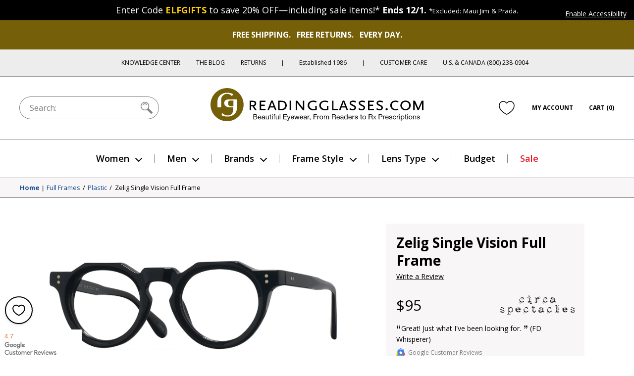

--- FILE ---
content_type: text/html; charset=utf-8
request_url: https://www.readingglasses.com/products/zelig-single/?color=Black
body_size: 71032
content:
<!doctype html>
<html lang="en">
<head>
  <meta charset="utf-8"><title>Zelig Single Vision Full Frame

&ndash; ReadingGlasses.com</title>

  <meta name="viewport" content="width=device-width, initial-scale=1">

  <link rel="icon" href="//www.readingglasses.com/cdn/shop/t/764/assets/favicon.ico?v=40971656652385875151763398108">
  <link rel="icon" href="//www.readingglasses.com/cdn/shop/t/764/assets/favicon.svg?v=25432008659898496651763398108" type="image/svg+xml">
  <link rel="apple-touch-icon" href="//www.readingglasses.com/cdn/shop/t/764/assets/apple-touch-icon.png?v=127548155132904350641763398101">

  
    <link rel="preconnect" href="https://cdn.shopify.com" crossorigin>
    <link rel="dns-prefetch" href="https://cdn.shopify.com" />
    <link rel="preconnect" href="https://monorail-edge.shopifysvc.com" crossorigin>
    <link rel="dns-prefetch" href="https://monorail-edge.shopifysvc.com" />
    <link rel="preconnect" href="https://www.adasitecompliance.com" crossorigin>
    <link rel="dns-prefetch" href="https://www.adasitecompliance.com" />
    <link rel="preconnect" href="https://www.gstatic.com" crossorigin>
    <link rel="dns-prefetch" href="https://www.gstatic.com" />
    <link rel="preconnect" href="https://bat.bing.com" crossorigin>
    <link rel="dns-prefetch" href="https://bat.bing.com" />
    <link rel="preconnect" href="https://shop.app" crossorigin>
    <link rel="dns-prefetch" href="https://shop.app" />
    <link rel="preconnect" href="https://connect.facebook.net" crossorigin>
    <link rel="dns-prefetch" href="https://connect.facebook.net" />
    <link rel="preconnect" href="https://www.google-analytics.com" crossorigin>
    <link rel="dns-prefetch" href="https://www.google-analytics.com" />
    <link rel="preconnect" href="https://www.googletagmanager.com" crossorigin>
    <link rel="dns-prefetch" href="https://www.googletagmanager.com" />
    <link rel="preconnect" href="https://www.facebook.com" crossorigin>
    <link rel="dns-prefetch" href="https://www.facebook.com" />
    <link rel="preconnect" href="https://fonts.googleapis.com" crossorigin>
    <link rel="dns-prefetch" href="https://fonts.googleapis.com" />

  <script>document.documentElement.classList.add('js');</script>

  <link href="//www.readingglasses.com/cdn/shop/t/764/assets/opensans-light.woff2?v=77389765805915074631763398141" as="font" type="font/woff2" crossorigin="true" rel="preload">
  <link href="//www.readingglasses.com/cdn/shop/t/764/assets/opensans-regular.woff2?v=35814088446879470321763398142" as="font" crossorigin="true" rel="preload">
  <link href="//www.readingglasses.com/cdn/shop/t/764/assets/opensans-semibold.woff2?v=135931269440943261691763398143" as="font" crossorigin="true" rel="preload">
  <link rel="preload" href="//www.readingglasses.com/cdn/shop/t/764/assets/opensans-bold.woff2?v=124993708247566543781763398140" as="font" crossorigin>
  <link rel="preload" href="//www.readingglasses.com/cdn/shop/t/764/assets/fonts.css?v=3727064074606386951763398110" as="style" onload="this.onload=null; this.rel='stylesheet'" crossorigin>
  <noscript>
    <link rel="stylesheet" href="//www.readingglasses.com/cdn/shop/t/764/assets/fonts.css?v=3727064074606386951763398110">
  </noscript>

  

  
<link rel=prefetch href="//www.readingglasses.com/cdn/shop/t/764/assets/layout.checkout.css?v=19822592523522644521763398120" as=style><link href="//www.readingglasses.com/cdn/shop/t/764/assets/layout.theme.css?v=45123991998369014121763398122" rel=stylesheet><link rel=prefetch href="//www.readingglasses.com/cdn/shop/t/764/assets/templates.404.css?v=43919633669197238681763398157" as=style><link rel=prefetch href="//www.readingglasses.com/cdn/shop/t/764/assets/templates.article.author-bio.css?v=28976327774363046611763398162" as=style><link rel=prefetch href="//www.readingglasses.com/cdn/shop/t/764/assets/templates.article.blank.css?v=101315628091577171601763398163" as=style><link rel=prefetch href="//www.readingglasses.com/cdn/shop/t/764/assets/templates.article.css?v=156701359913504133361763398165" as=style><link rel=prefetch href="//www.readingglasses.com/cdn/shop/t/764/assets/templates.article.kc.css?v=139486530849474807811763398166" as=style><link rel=prefetch href="//www.readingglasses.com/cdn/shop/t/764/assets/templates.blog.author-bios.css?v=66278586312679301211763398168" as=style><link rel=prefetch href="//www.readingglasses.com/cdn/shop/t/764/assets/templates.blog.css?v=139481588052172074031763398169" as=style><link rel=prefetch href="//www.readingglasses.com/cdn/shop/t/764/assets/templates.blog.testimonial.css?v=2880310165625060741763398172" as=style><link rel=prefetch href="//www.readingglasses.com/cdn/shop/t/764/assets/templates.cart.css?v=57898603416776682331763398173" as=style><link rel=prefetch href="//www.readingglasses.com/cdn/shop/t/764/assets/templates.collection.css?v=169060706353138657311763398177" as=style><link rel=prefetch href="//www.readingglasses.com/cdn/shop/t/764/assets/templates.index.css?v=37050028095326551781763398179" as=style><link rel=prefetch href="//www.readingglasses.com/cdn/shop/t/764/assets/templates.page.add-testimonial.css?v=56953811463864277331763398185" as=style><link rel=prefetch href="//www.readingglasses.com/cdn/shop/t/764/assets/templates.page.clear-cookies.css?v=44939110580481196501763398186" as=style><link rel=prefetch href="//www.readingglasses.com/cdn/shop/t/764/assets/templates.page.contact.css?v=158908463364989303171763398188" as=style><link rel=prefetch href="//www.readingglasses.com/cdn/shop/t/764/assets/templates.page.css?v=123579654284905357091763398190" as=style><link rel=prefetch href="//www.readingglasses.com/cdn/shop/t/764/assets/templates.page.returns.css?v=101121890032008087741763398194" as=style><link rel=prefetch href="//www.readingglasses.com/cdn/shop/t/764/assets/templates.page.rx.css?v=116778475977088569801763398196" as=style><link rel=prefetch href="//www.readingglasses.com/cdn/shop/t/764/assets/templates.page.shipping-info.css?v=167091915998815322521763398198" as=style><link rel=prefetch href="//www.readingglasses.com/cdn/shop/t/764/assets/templates.page.sitemap.css?v=146328591279501911501763398199" as=style><link rel=prefetch href="//www.readingglasses.com/cdn/shop/t/764/assets/templates.page.store-locator.css?v=121214851050220156471763398201" as=style><link href="//www.readingglasses.com/cdn/shop/t/764/assets/templates.product.css?v=169067076586245865321763398202" rel=stylesheet><link rel=prefetch href="//www.readingglasses.com/cdn/shop/t/764/assets/templates.product.rx.css?v=66728879348499325751763398204" as=style><link rel=prefetch href="//www.readingglasses.com/cdn/shop/t/764/assets/templates.search.css?v=84680385408013010391763398209" as=style><link rel=prefetch href="//www.readingglasses.com/cdn/shop/t/764/assets/templates.account.css?v=21335837161213780381763398158" as=style><link rel=prefetch href="//www.readingglasses.com/cdn/shop/t/764/assets/templates.addresses.css?v=102598258115597178831763398160" as=style><link rel=prefetch href="//www.readingglasses.com/cdn/shop/t/764/assets/templates.login.css?v=47812856984284880581763398181" as=style><link rel=prefetch href="//www.readingglasses.com/cdn/shop/t/764/assets/templates.order.css?v=18177209946442742771763398183" as=style><link rel=prefetch href="//www.readingglasses.com/cdn/shop/t/764/assets/templates.register.css?v=16490418629145280781763398207" as=style>
  
<link rel=prefetch href="//www.readingglasses.com/cdn/shop/t/764/assets/layout.checkout.js?v=113744057828627279931763398121" as=script><script src="//www.readingglasses.com/cdn/shop/t/764/assets/layout.theme@templates.collection.js?v=171449819248177722281763398124" defer=defer></script><script src="//www.readingglasses.com/cdn/shop/t/764/assets/layout.theme.js?v=76916880722817222611763398123" defer=defer></script><link rel=prefetch href="//www.readingglasses.com/cdn/shop/t/764/assets/templates.404.js?v=111603181540343972631763398158" as=script><link rel=prefetch href="//www.readingglasses.com/cdn/shop/t/764/assets/templates.article.author-bio.js?v=111603181540343972631763398163" as=script><link rel=prefetch href="//www.readingglasses.com/cdn/shop/t/764/assets/templates.article.blank.js?v=111603181540343972631763398164" as=script><link rel=prefetch href="//www.readingglasses.com/cdn/shop/t/764/assets/templates.article.js?v=111603181540343972631763398166" as=script><link rel=prefetch href="//www.readingglasses.com/cdn/shop/t/764/assets/templates.article.kc.js?v=111603181540343972631763398167" as=script><link rel=prefetch href="//www.readingglasses.com/cdn/shop/t/764/assets/templates.blog.author-bios.js?v=111603181540343972631763398169" as=script><link rel=prefetch href="//www.readingglasses.com/cdn/shop/t/764/assets/templates.blog.js?v=77907626000208183631763398171" as=script><link rel=prefetch href="//www.readingglasses.com/cdn/shop/t/764/assets/templates.blog.testimonial.js?v=111603181540343972631763398173" as=script><script src="//www.readingglasses.com/cdn/shop/t/764/assets/templates.cart@templates.product@templates.product.rx.js?v=151855882645213601901763398175" defer=defer></script><link rel=prefetch href="//www.readingglasses.com/cdn/shop/t/764/assets/templates.cart.js?v=66651087670991190781763398174" as=script><link rel=prefetch href="//www.readingglasses.com/cdn/shop/t/764/assets/templates.collection.js?v=76660263131318720201763398178" as=script><link rel=prefetch href="//www.readingglasses.com/cdn/shop/t/764/assets/templates.index.js?v=115383960708399412021763398180" as=script><link rel=prefetch href="//www.readingglasses.com/cdn/shop/t/764/assets/templates.page.add-testimonial.js?v=111603181540343972631763398186" as=script><link rel=prefetch href="//www.readingglasses.com/cdn/shop/t/764/assets/templates.page.clear-cookies.js?v=70914096840194875991763398187" as=script><link rel=prefetch href="//www.readingglasses.com/cdn/shop/t/764/assets/templates.page.contact.js?v=103258328544057676711763398189" as=script><link rel=prefetch href="//www.readingglasses.com/cdn/shop/t/764/assets/templates.page.files.js?v=174463422647045916271763398191" as=script><link rel=prefetch href="//www.readingglasses.com/cdn/shop/t/764/assets/templates.page.js?v=111603181540343972631763398193" as=script><link rel=prefetch href="//www.readingglasses.com/cdn/shop/t/764/assets/templates.page.returns.js?v=162331536194996554441763398195" as=script><link rel=prefetch href="//www.readingglasses.com/cdn/shop/t/764/assets/templates.page.rx.js?v=20819884245577088231763398197" as=script><link rel=prefetch href="//www.readingglasses.com/cdn/shop/t/764/assets/templates.page.shipping-info.js?v=111603181540343972631763398199" as=script><link rel=prefetch href="//www.readingglasses.com/cdn/shop/t/764/assets/templates.page.sitemap.js?v=111603181540343972631763398200" as=script><link rel=prefetch href="//www.readingglasses.com/cdn/shop/t/764/assets/templates.page.store-locator.js?v=111603181540343972631763398202" as=script><script src="//www.readingglasses.com/cdn/shop/t/764/assets/templates.product@templates.product.rx.js?v=77315444276959604581763398206" defer=defer></script><script src="//www.readingglasses.com/cdn/shop/t/764/assets/templates.product.js?v=70872091282334215921763398203" defer=defer></script><link rel=prefetch href="//www.readingglasses.com/cdn/shop/t/764/assets/templates.product.rx.js?v=132643551878167782261763398205" as=script><link rel=prefetch href="//www.readingglasses.com/cdn/shop/t/764/assets/templates.search.js?v=79114334653543710791763398210" as=script><link rel=prefetch href="//www.readingglasses.com/cdn/shop/t/764/assets/templates.account.js?v=37373225401654825691763398159" as=script><link rel=prefetch href="//www.readingglasses.com/cdn/shop/t/764/assets/templates.addresses.js?v=43876180964093238261763398161" as=script><link rel=prefetch href="//www.readingglasses.com/cdn/shop/t/764/assets/templates.login.js?v=182261114373525649861763398182" as=script><link rel=prefetch href="//www.readingglasses.com/cdn/shop/t/764/assets/templates.order.js?v=111603181540343972631763398184" as=script><link rel=prefetch href="//www.readingglasses.com/cdn/shop/t/764/assets/templates.register.js?v=175198392185505326971763398208" as=script>

  <meta name="theme-color" content="#756009"><meta name="description" content="Zelig Single Vision Full Reading Glasses.">

<meta property="og:site_name" content="ReadingGlasses.com">
<meta property="og:url" content="https://www.readingglasses.com/products/zelig-single">
<meta property="og:title" content="Zelig Single Vision Full Frame">
<meta property="og:type" content="product">
<meta property="og:description" content="Zelig Single Vision Full Reading Glasses."><meta property="product:availability" content="instock">
  <meta property="product:price:amount" content="95.00">
  <meta property="product:price:currency" content="USD"><meta property="og:image" content="http://www.readingglasses.com/cdn/shop/files/circa_zelig_full_c1bkblack_20d_7f2e6583-a901-4335-be48-c72fec322dfd.jpg?v=1754083614">
      <meta property="twitter:image" content="https://www.readingglasses.com/cdn/shop/files/circa_zelig_full_c1bkblack_20d_7f2e6583-a901-4335-be48-c72fec322dfd.jpg?v=1754083614">
      <meta property="og:image:secure_url" content="https://www.readingglasses.com/cdn/shop/files/circa_zelig_full_c1bkblack_20d_7f2e6583-a901-4335-be48-c72fec322dfd.jpg?v=1754083614">
      <meta property="og:image:width" content="2000">
      <meta property="og:image:height" content="2000">
      <meta property="og:image:alt" content="Black #1"><meta property="og:image" content="http://www.readingglasses.com/cdn/shop/files/circa_zelig_full_c1bkblack_01_bec18909-3964-402b-bca0-7cb0e3e1f751.jpg?v=1754083614">
      <meta property="twitter:image" content="https://www.readingglasses.com/cdn/shop/files/circa_zelig_full_c1bkblack_01_bec18909-3964-402b-bca0-7cb0e3e1f751.jpg?v=1754083614">
      <meta property="og:image:secure_url" content="https://www.readingglasses.com/cdn/shop/files/circa_zelig_full_c1bkblack_01_bec18909-3964-402b-bca0-7cb0e3e1f751.jpg?v=1754083614">
      <meta property="og:image:width" content="2000">
      <meta property="og:image:height" content="2000">
      <meta property="og:image:alt" content="Black #2"><meta property="og:image" content="http://www.readingglasses.com/cdn/shop/files/circa_zelig_full_c1bkblack_04_924a9ad3-097b-4d02-8f18-8e58bbc5118a.jpg?v=1754083614">
      <meta property="twitter:image" content="https://www.readingglasses.com/cdn/shop/files/circa_zelig_full_c1bkblack_04_924a9ad3-097b-4d02-8f18-8e58bbc5118a.jpg?v=1754083614">
      <meta property="og:image:secure_url" content="https://www.readingglasses.com/cdn/shop/files/circa_zelig_full_c1bkblack_04_924a9ad3-097b-4d02-8f18-8e58bbc5118a.jpg?v=1754083614">
      <meta property="og:image:width" content="2000">
      <meta property="og:image:height" content="2000">
      <meta property="og:image:alt" content="Black #3">
<meta name="twitter:site" content="@rgtg">
<meta name="twitter:creator" content="@ChetYeary">
<meta name="twitter:card" content="summary_large_image">
<meta name="twitter:title" content="Zelig Single Vision Full Frame">
<meta name="twitter:description" content="Zelig Single Vision Full Reading Glasses.">


  
  
    <!-- Start global site tag (gtag.js) - Google Ads: 1072726099 -->
    <script async src="https://www.googletagmanager.com/gtag/js?id=AW-1072726099"></script>
    <script>
      window.dataLayer = window.dataLayer || [];
      function gtag(){dataLayer.push(arguments);}
    </script>
  
  <script>
    gtag('js', new Date());
    gtag('config', 'AW-1072726099');
  </script>
  <!-- End Global Site Tag -->
  

  <!-- Start UET tag -->
  <script>
    (function(w,d,t,r,u){var f,n,i;w[u]=w[u]||[],f=function(){var o={ti:"4064889"};o.q=w[u],w[u]=new UET(o),w[u].push("pageLoad")},n=d.createElement(t),n.src=r,n.async=1,n.onload=n.onreadystatechange=function(){var s=this.readyState;s&&s!=="loaded"&&s!=="complete"||(f(),n.onload=n.onreadystatechange=null)},i=d.getElementsByTagName(t)[0],i.parentNode.insertBefore(n,i)})(window,document,"script","//bat.bing.com/bat.js","uetq");
  </script>
  <!-- End UET tag -->

  <!-- Start Google dynamic remarketing and Microsoft product audiences -->
  
  <script>
    
  gtag('event', 'page_view', {
      'send_to': 'AW-1072726099',
      'ecomm_pagetype': 'product',
      'ecomm_prodid': '7754522296477',
      'ecomm_totalvalue': 95.00
    });
    
  window.uetq = window.uetq || [];
    window.uetq.push({
      'prodid': '7754522296477',
      'pagetype': 'product'
    });
  </script>

  
  <!-- End Google dynamic remarketing and Microsoft product audiences  -->

  <header id="shopify-section-vwo" class="shopify-section">




</header>

  <script>window.performance && window.performance.mark && window.performance.mark('shopify.content_for_header.start');</script><meta name="google-site-verification" content="8hPXKsPfzQoCTwRLHJgE4ztOrROJK5B-WAFlQdKoy84">
<meta id="shopify-digital-wallet" name="shopify-digital-wallet" content="/45769261213/digital_wallets/dialog">
<meta name="shopify-checkout-api-token" content="d30fa1e6806d352ef6da2ca07bfb57b4">
<meta id="in-context-paypal-metadata" data-shop-id="45769261213" data-venmo-supported="false" data-environment="production" data-locale="en_US" data-paypal-v4="true" data-currency="USD">
<link rel="alternate" type="application/json+oembed" href="https://www.readingglasses.com/products/zelig-single.oembed">
<script async="async" src="/checkouts/internal/preloads.js?locale=en-US"></script>
<link rel="preconnect" href="https://shop.app" crossorigin="anonymous">
<script async="async" src="https://shop.app/checkouts/internal/preloads.js?locale=en-US&shop_id=45769261213" crossorigin="anonymous"></script>
<script id="apple-pay-shop-capabilities" type="application/json">{"shopId":45769261213,"countryCode":"US","currencyCode":"USD","merchantCapabilities":["supports3DS"],"merchantId":"gid:\/\/shopify\/Shop\/45769261213","merchantName":"ReadingGlasses.com","requiredBillingContactFields":["postalAddress","email"],"requiredShippingContactFields":["postalAddress","email"],"shippingType":"shipping","supportedNetworks":["visa","masterCard","amex","discover","elo","jcb"],"total":{"type":"pending","label":"ReadingGlasses.com","amount":"1.00"},"shopifyPaymentsEnabled":true,"supportsSubscriptions":true}</script>
<script id="shopify-features" type="application/json">{"accessToken":"d30fa1e6806d352ef6da2ca07bfb57b4","betas":["rich-media-storefront-analytics"],"domain":"www.readingglasses.com","predictiveSearch":true,"shopId":45769261213,"locale":"en"}</script>
<script>var Shopify = Shopify || {};
Shopify.shop = "readingglasses-com.myshopify.com";
Shopify.locale = "en";
Shopify.currency = {"active":"USD","rate":"1.0"};
Shopify.country = "US";
Shopify.theme = {"name":"Early-Early Bird Black Friday 2025","id":151524081821,"schema_name":"launch-2025.10","schema_version":"251029.1648","theme_store_id":null,"role":"main"};
Shopify.theme.handle = "null";
Shopify.theme.style = {"id":null,"handle":null};
Shopify.cdnHost = "www.readingglasses.com/cdn";
Shopify.routes = Shopify.routes || {};
Shopify.routes.root = "/";</script>
<script type="module">!function(o){(o.Shopify=o.Shopify||{}).modules=!0}(window);</script>
<script>!function(o){function n(){var o=[];function n(){o.push(Array.prototype.slice.apply(arguments))}return n.q=o,n}var t=o.Shopify=o.Shopify||{};t.loadFeatures=n(),t.autoloadFeatures=n()}(window);</script>
<script>
  window.ShopifyPay = window.ShopifyPay || {};
  window.ShopifyPay.apiHost = "shop.app\/pay";
  window.ShopifyPay.redirectState = null;
</script>
<script id="shop-js-analytics" type="application/json">{"pageType":"product"}</script>
<script defer="defer" async type="module" src="//www.readingglasses.com/cdn/shopifycloud/shop-js/modules/v2/client.init-shop-cart-sync_DRRuZ9Jb.en.esm.js"></script>
<script defer="defer" async type="module" src="//www.readingglasses.com/cdn/shopifycloud/shop-js/modules/v2/chunk.common_Bq80O0pE.esm.js"></script>
<script type="module">
  await import("//www.readingglasses.com/cdn/shopifycloud/shop-js/modules/v2/client.init-shop-cart-sync_DRRuZ9Jb.en.esm.js");
await import("//www.readingglasses.com/cdn/shopifycloud/shop-js/modules/v2/chunk.common_Bq80O0pE.esm.js");

  window.Shopify.SignInWithShop?.initShopCartSync?.({"fedCMEnabled":true,"windoidEnabled":true});

</script>
<script>
  window.Shopify = window.Shopify || {};
  if (!window.Shopify.featureAssets) window.Shopify.featureAssets = {};
  window.Shopify.featureAssets['shop-js'] = {"shop-cart-sync":["modules/v2/client.shop-cart-sync_CY6GlUyO.en.esm.js","modules/v2/chunk.common_Bq80O0pE.esm.js"],"init-fed-cm":["modules/v2/client.init-fed-cm_rCPA2mwL.en.esm.js","modules/v2/chunk.common_Bq80O0pE.esm.js"],"shop-button":["modules/v2/client.shop-button_BbiiMs1V.en.esm.js","modules/v2/chunk.common_Bq80O0pE.esm.js"],"init-windoid":["modules/v2/client.init-windoid_CeH2ldPv.en.esm.js","modules/v2/chunk.common_Bq80O0pE.esm.js"],"init-shop-cart-sync":["modules/v2/client.init-shop-cart-sync_DRRuZ9Jb.en.esm.js","modules/v2/chunk.common_Bq80O0pE.esm.js"],"shop-cash-offers":["modules/v2/client.shop-cash-offers_DA_Qgce8.en.esm.js","modules/v2/chunk.common_Bq80O0pE.esm.js","modules/v2/chunk.modal_OrVZAp2A.esm.js"],"init-shop-email-lookup-coordinator":["modules/v2/client.init-shop-email-lookup-coordinator_Boi2XQpp.en.esm.js","modules/v2/chunk.common_Bq80O0pE.esm.js"],"shop-toast-manager":["modules/v2/client.shop-toast-manager_DFZ6KygB.en.esm.js","modules/v2/chunk.common_Bq80O0pE.esm.js"],"avatar":["modules/v2/client.avatar_BTnouDA3.en.esm.js"],"pay-button":["modules/v2/client.pay-button_Dggf_qxG.en.esm.js","modules/v2/chunk.common_Bq80O0pE.esm.js"],"init-customer-accounts-sign-up":["modules/v2/client.init-customer-accounts-sign-up_DBLY8aTL.en.esm.js","modules/v2/client.shop-login-button_DXWcN-dk.en.esm.js","modules/v2/chunk.common_Bq80O0pE.esm.js","modules/v2/chunk.modal_OrVZAp2A.esm.js"],"shop-login-button":["modules/v2/client.shop-login-button_DXWcN-dk.en.esm.js","modules/v2/chunk.common_Bq80O0pE.esm.js","modules/v2/chunk.modal_OrVZAp2A.esm.js"],"init-shop-for-new-customer-accounts":["modules/v2/client.init-shop-for-new-customer-accounts_C4srtWVy.en.esm.js","modules/v2/client.shop-login-button_DXWcN-dk.en.esm.js","modules/v2/chunk.common_Bq80O0pE.esm.js","modules/v2/chunk.modal_OrVZAp2A.esm.js"],"init-customer-accounts":["modules/v2/client.init-customer-accounts_B87wJPkU.en.esm.js","modules/v2/client.shop-login-button_DXWcN-dk.en.esm.js","modules/v2/chunk.common_Bq80O0pE.esm.js","modules/v2/chunk.modal_OrVZAp2A.esm.js"],"shop-follow-button":["modules/v2/client.shop-follow-button_73Y7kLC8.en.esm.js","modules/v2/chunk.common_Bq80O0pE.esm.js","modules/v2/chunk.modal_OrVZAp2A.esm.js"],"checkout-modal":["modules/v2/client.checkout-modal_cwDmpVG-.en.esm.js","modules/v2/chunk.common_Bq80O0pE.esm.js","modules/v2/chunk.modal_OrVZAp2A.esm.js"],"lead-capture":["modules/v2/client.lead-capture_BhKPkfCX.en.esm.js","modules/v2/chunk.common_Bq80O0pE.esm.js","modules/v2/chunk.modal_OrVZAp2A.esm.js"],"shop-login":["modules/v2/client.shop-login_DUQNAY7C.en.esm.js","modules/v2/chunk.common_Bq80O0pE.esm.js","modules/v2/chunk.modal_OrVZAp2A.esm.js"],"payment-terms":["modules/v2/client.payment-terms_vFzUuRO4.en.esm.js","modules/v2/chunk.common_Bq80O0pE.esm.js","modules/v2/chunk.modal_OrVZAp2A.esm.js"]};
</script>
<script>(function() {
  var isLoaded = false;
  function asyncLoad() {
    if (isLoaded) return;
    isLoaded = true;
    var urls = ["\/\/cdn.shopify.com\/proxy\/4cd8f2c8c4d40131cb66e9c1980ed4fce0edab9548ce06d863f308406b577c64\/bingshoppingtool-t2app-prod.trafficmanager.net\/uet\/tracking_script?shop=readingglasses-com.myshopify.com\u0026sp-cache-control=cHVibGljLCBtYXgtYWdlPTkwMA","https:\/\/cdn.attn.tv\/rg\/dtag.js?shop=readingglasses-com.myshopify.com"];
    for (var i = 0; i < urls.length; i++) {
      var s = document.createElement('script');
      s.type = 'text/javascript';
      s.async = true;
      s.src = urls[i];
      var x = document.getElementsByTagName('script')[0];
      x.parentNode.insertBefore(s, x);
    }
  };
  if(window.attachEvent) {
    window.attachEvent('onload', asyncLoad);
  } else {
    window.addEventListener('load', asyncLoad, false);
  }
})();</script>
<script id="__st">var __st={"a":45769261213,"offset":-21600,"reqid":"ec124500-8bbc-4197-bd55-948075585a2b-1763631059","pageurl":"www.readingglasses.com\/products\/zelig-single?color=Black","u":"25d206884c70","p":"product","rtyp":"product","rid":7754522296477};</script>
<script>window.ShopifyPaypalV4VisibilityTracking = true;</script>
<script id="captcha-bootstrap">!function(){'use strict';const t='contact',e='account',n='new_comment',o=[[t,t],['blogs',n],['comments',n],[t,'customer']],c=[[e,'customer_login'],[e,'guest_login'],[e,'recover_customer_password'],[e,'create_customer']],r=t=>t.map((([t,e])=>`form[action*='/${t}']:not([data-nocaptcha='true']) input[name='form_type'][value='${e}']`)).join(','),a=t=>()=>t?[...document.querySelectorAll(t)].map((t=>t.form)):[];function s(){const t=[...o],e=r(t);return a(e)}const i='password',u='form_key',d=['recaptcha-v3-token','g-recaptcha-response','h-captcha-response',i],f=()=>{try{return window.sessionStorage}catch{return}},m='__shopify_v',_=t=>t.elements[u];function p(t,e,n=!1){try{const o=window.sessionStorage,c=JSON.parse(o.getItem(e)),{data:r}=function(t){const{data:e,action:n}=t;return t[m]||n?{data:e,action:n}:{data:t,action:n}}(c);for(const[e,n]of Object.entries(r))t.elements[e]&&(t.elements[e].value=n);n&&o.removeItem(e)}catch(o){console.error('form repopulation failed',{error:o})}}const l='form_type',E='cptcha';function T(t){t.dataset[E]=!0}const w=window,h=w.document,L='Shopify',v='ce_forms',y='captcha';let A=!1;((t,e)=>{const n=(g='f06e6c50-85a8-45c8-87d0-21a2b65856fe',I='https://cdn.shopify.com/shopifycloud/storefront-forms-hcaptcha/ce_storefront_forms_captcha_hcaptcha.v1.5.2.iife.js',D={infoText:'Protected by hCaptcha',privacyText:'Privacy',termsText:'Terms'},(t,e,n)=>{const o=w[L][v],c=o.bindForm;if(c)return c(t,g,e,D).then(n);var r;o.q.push([[t,g,e,D],n]),r=I,A||(h.body.append(Object.assign(h.createElement('script'),{id:'captcha-provider',async:!0,src:r})),A=!0)});var g,I,D;w[L]=w[L]||{},w[L][v]=w[L][v]||{},w[L][v].q=[],w[L][y]=w[L][y]||{},w[L][y].protect=function(t,e){n(t,void 0,e),T(t)},Object.freeze(w[L][y]),function(t,e,n,w,h,L){const[v,y,A,g]=function(t,e,n){const i=e?o:[],u=t?c:[],d=[...i,...u],f=r(d),m=r(i),_=r(d.filter((([t,e])=>n.includes(e))));return[a(f),a(m),a(_),s()]}(w,h,L),I=t=>{const e=t.target;return e instanceof HTMLFormElement?e:e&&e.form},D=t=>v().includes(t);t.addEventListener('submit',(t=>{const e=I(t);if(!e)return;const n=D(e)&&!e.dataset.hcaptchaBound&&!e.dataset.recaptchaBound,o=_(e),c=g().includes(e)&&(!o||!o.value);(n||c)&&t.preventDefault(),c&&!n&&(function(t){try{if(!f())return;!function(t){const e=f();if(!e)return;const n=_(t);if(!n)return;const o=n.value;o&&e.removeItem(o)}(t);const e=Array.from(Array(32),(()=>Math.random().toString(36)[2])).join('');!function(t,e){_(t)||t.append(Object.assign(document.createElement('input'),{type:'hidden',name:u})),t.elements[u].value=e}(t,e),function(t,e){const n=f();if(!n)return;const o=[...t.querySelectorAll(`input[type='${i}']`)].map((({name:t})=>t)),c=[...d,...o],r={};for(const[a,s]of new FormData(t).entries())c.includes(a)||(r[a]=s);n.setItem(e,JSON.stringify({[m]:1,action:t.action,data:r}))}(t,e)}catch(e){console.error('failed to persist form',e)}}(e),e.submit())}));const S=(t,e)=>{t&&!t.dataset[E]&&(n(t,e.some((e=>e===t))),T(t))};for(const o of['focusin','change'])t.addEventListener(o,(t=>{const e=I(t);D(e)&&S(e,y())}));const B=e.get('form_key'),M=e.get(l),P=B&&M;t.addEventListener('DOMContentLoaded',(()=>{const t=y();if(P)for(const e of t)e.elements[l].value===M&&p(e,B);[...new Set([...A(),...v().filter((t=>'true'===t.dataset.shopifyCaptcha))])].forEach((e=>S(e,t)))}))}(h,new URLSearchParams(w.location.search),n,t,e,['guest_login'])})(!0,!0)}();</script>
<script integrity="sha256-52AcMU7V7pcBOXWImdc/TAGTFKeNjmkeM1Pvks/DTgc=" data-source-attribution="shopify.loadfeatures" defer="defer" src="//www.readingglasses.com/cdn/shopifycloud/storefront/assets/storefront/load_feature-81c60534.js" crossorigin="anonymous"></script>
<script crossorigin="anonymous" defer="defer" src="//www.readingglasses.com/cdn/shopifycloud/storefront/assets/shopify_pay/storefront-65b4c6d7.js?v=20250812"></script>
<script data-source-attribution="shopify.dynamic_checkout.dynamic.init">var Shopify=Shopify||{};Shopify.PaymentButton=Shopify.PaymentButton||{isStorefrontPortableWallets:!0,init:function(){window.Shopify.PaymentButton.init=function(){};var t=document.createElement("script");t.src="https://www.readingglasses.com/cdn/shopifycloud/portable-wallets/latest/portable-wallets.en.js",t.type="module",document.head.appendChild(t)}};
</script>
<script data-source-attribution="shopify.dynamic_checkout.buyer_consent">
  function portableWalletsHideBuyerConsent(e){var t=document.getElementById("shopify-buyer-consent"),n=document.getElementById("shopify-subscription-policy-button");t&&n&&(t.classList.add("hidden"),t.setAttribute("aria-hidden","true"),n.removeEventListener("click",e))}function portableWalletsShowBuyerConsent(e){var t=document.getElementById("shopify-buyer-consent"),n=document.getElementById("shopify-subscription-policy-button");t&&n&&(t.classList.remove("hidden"),t.removeAttribute("aria-hidden"),n.addEventListener("click",e))}window.Shopify?.PaymentButton&&(window.Shopify.PaymentButton.hideBuyerConsent=portableWalletsHideBuyerConsent,window.Shopify.PaymentButton.showBuyerConsent=portableWalletsShowBuyerConsent);
</script>
<script data-source-attribution="shopify.dynamic_checkout.cart.bootstrap">document.addEventListener("DOMContentLoaded",(function(){function t(){return document.querySelector("shopify-accelerated-checkout-cart, shopify-accelerated-checkout")}if(t())Shopify.PaymentButton.init();else{new MutationObserver((function(e,n){t()&&(Shopify.PaymentButton.init(),n.disconnect())})).observe(document.body,{childList:!0,subtree:!0})}}));
</script>
<link id="shopify-accelerated-checkout-styles" rel="stylesheet" media="screen" href="https://www.readingglasses.com/cdn/shopifycloud/portable-wallets/latest/accelerated-checkout-backwards-compat.css" crossorigin="anonymous">
<style id="shopify-accelerated-checkout-cart">
        #shopify-buyer-consent {
  margin-top: 1em;
  display: inline-block;
  width: 100%;
}

#shopify-buyer-consent.hidden {
  display: none;
}

#shopify-subscription-policy-button {
  background: none;
  border: none;
  padding: 0;
  text-decoration: underline;
  font-size: inherit;
  cursor: pointer;
}

#shopify-subscription-policy-button::before {
  box-shadow: none;
}

      </style>

<script>window.performance && window.performance.mark && window.performance.mark('shopify.content_for_header.end');</script>

  <script>
  window.Shopify = window.Shopify || {};
  window.Shopify.theme = window.Shopify.theme || {};

  Shopify.theme.routes = {
    cart_url: '/cart',
    cart_add_url: '/cart/add',
    cart_change_url: '/cart/change',
    cart_update_url: '/cart/update',
    cart_share_url: 'https://backend.readingglasses.com/share',
    collection_template_url: '//www.readingglasses.com/cdn/shop/t/764/assets/templates.collection.css?v=169060706353138657311763398177',
    auto_data_url: '//www.readingglasses.com/cdn/shop/files/ac_data.json?v=16295011578926076177',
    auto_prod_url: '//www.readingglasses.com/cdn/shop/files/ac_prods.json?v=12454449519776095576',
    asset_url: '//www.readingglasses.com/cdn/shop/t/764/assets',
    file_url: '//www.readingglasses.com/cdn/shop/files'
  };

  Shopify.theme.template = "product";
  
  Shopify.theme.country = 'US';
  Shopify.theme.locale = null;
  if(Shopify.theme.locale)
    Shopify.theme.country = Shopify.theme.locale.substr(-2);    

  if(!Shopify.theme.country||Shopify.theme.country=="en") Shopify.theme.country = "US";

  if(!Shopify.theme.settings)
    Shopify.theme.settings = {};
  Shopify.theme.settings.currency_code_enabled = true;

  

Shopify.theme.settings.hide_rx = false;

  
  (function(){
  Shopify.theme.settings.rx_discounts = [[5000,1000],[10000,500]];
  })();
  
  Shopify.theme.settings.rx_label = "Rx-Ready Frame";



  Shopify.theme.strings = {
    addToCart: `Add to cart`,
    soldOut: `Sold out`,
    unavailable: `Unavailable`,
    back: `« Back`,
    close: `Close`,
    bff: [
      `Narrow`,
      `Narrow-Average`,
      `Average`,
      `Average-Wide`,
      `Wide`
    ]
  };
</script>

<!-- BEGIN app block: shopify://apps/attentive/blocks/attn-tag/8df62c72-8fe4-407e-a5b3-72132be30a0d --><script type="text/javascript" src="https://cdn.attn.tv/rg/dtag.js?source=app-embed" defer="defer"></script>


<!-- END app block --><!-- BEGIN app block: shopify://apps/elevar-conversion-tracking/blocks/dataLayerEmbed/bc30ab68-b15c-4311-811f-8ef485877ad6 -->



<script type="module" dynamic>
  const configUrl = "/a/elevar/static/configs/9f513b9edfef4e18a693ab39dc75e30448d60ec1/config.js";
  const config = (await import(configUrl)).default;
  const scriptUrl = config.script_src_app_theme_embed;

  if (scriptUrl) {
    const { handler } = await import(scriptUrl);

    await handler(
      config,
      {
        cartData: {
  marketId: "3429302429",
  attributes:{},
  cartTotal: "0.0",
  currencyCode:"USD",
  items: []
}
,
        user: {cartTotal: "0.0",
    currencyCode:"USD",customer: {},
}
,
        isOnCartPage:false,
        collectionView:null,
        searchResultsView:null,
        productView:{
    attributes:{},
    currencyCode:"USD",defaultVariant: {id:"250111",name:"Zelig Single Vision Full Frame",
        brand:"Circa Spectacles",
        category:"Reading Glasses",
        variant:"Black \/ + 0.75",
        price: "95.0",
        productId: "7754522296477",
        variantId: "43563642093725",
        compareAtPrice: "95.0",image:"\/\/www.readingglasses.com\/cdn\/shop\/products\/circa_zelig_full_c1bkblack_01_bec18909-3964-402b-bca0-7cb0e3e1f751.jpg?v=1754083614",url:"\/products\/zelig-single?variant=43563642093725"},items: [{id:"250111",name:"Zelig Single Vision Full Frame",
          brand:"Circa Spectacles",
          category:"Reading Glasses",
          variant:"Black \/ + 0.75",
          price: "95.0",
          productId: "7754522296477",
          variantId: "43563642093725",
          compareAtPrice: "95.0",image:"\/\/www.readingglasses.com\/cdn\/shop\/products\/circa_zelig_full_c1bkblack_01_bec18909-3964-402b-bca0-7cb0e3e1f751.jpg?v=1754083614",url:"\/products\/zelig-single?variant=43563642093725"},{id:"250112",name:"Zelig Single Vision Full Frame",
          brand:"Circa Spectacles",
          category:"Reading Glasses",
          variant:"Black \/ + 1.00",
          price: "95.0",
          productId: "7754522296477",
          variantId: "43563642224797",
          compareAtPrice: "95.0",image:"\/\/www.readingglasses.com\/cdn\/shop\/files\/circa_zelig_full_c1bkblack_01_bec18909-3964-402b-bca0-7cb0e3e1f751.jpg?v=1754083614",url:"\/products\/zelig-single?variant=43563642224797"},{id:"250113",name:"Zelig Single Vision Full Frame",
          brand:"Circa Spectacles",
          category:"Reading Glasses",
          variant:"Black \/ + 1.25",
          price: "95.0",
          productId: "7754522296477",
          variantId: "43563642290333",
          compareAtPrice: "95.0",image:"\/\/www.readingglasses.com\/cdn\/shop\/files\/circa_zelig_full_c1bkblack_01_bec18909-3964-402b-bca0-7cb0e3e1f751.jpg?v=1754083614",url:"\/products\/zelig-single?variant=43563642290333"},{id:"250114",name:"Zelig Single Vision Full Frame",
          brand:"Circa Spectacles",
          category:"Reading Glasses",
          variant:"Black \/ + 1.50",
          price: "95.0",
          productId: "7754522296477",
          variantId: "43563642388637",
          compareAtPrice: "95.0",image:"\/\/www.readingglasses.com\/cdn\/shop\/files\/circa_zelig_full_c1bkblack_01_bec18909-3964-402b-bca0-7cb0e3e1f751.jpg?v=1754083614",url:"\/products\/zelig-single?variant=43563642388637"},{id:"250115",name:"Zelig Single Vision Full Frame",
          brand:"Circa Spectacles",
          category:"Reading Glasses",
          variant:"Black \/ + 1.75",
          price: "95.0",
          productId: "7754522296477",
          variantId: "43563642486941",
          compareAtPrice: "95.0",image:"\/\/www.readingglasses.com\/cdn\/shop\/files\/circa_zelig_full_c1bkblack_01_bec18909-3964-402b-bca0-7cb0e3e1f751.jpg?v=1754083614",url:"\/products\/zelig-single?variant=43563642486941"},{id:"250116",name:"Zelig Single Vision Full Frame",
          brand:"Circa Spectacles",
          category:"Reading Glasses",
          variant:"Black \/ + 2.00",
          price: "95.0",
          productId: "7754522296477",
          variantId: "43563642585245",
          compareAtPrice: "95.0",image:"\/\/www.readingglasses.com\/cdn\/shop\/files\/circa_zelig_full_c1bkblack_01_bec18909-3964-402b-bca0-7cb0e3e1f751.jpg?v=1754083614",url:"\/products\/zelig-single?variant=43563642585245"},{id:"250117",name:"Zelig Single Vision Full Frame",
          brand:"Circa Spectacles",
          category:"Reading Glasses",
          variant:"Black \/ + 2.25",
          price: "95.0",
          productId: "7754522296477",
          variantId: "43563642683549",
          compareAtPrice: "95.0",image:"\/\/www.readingglasses.com\/cdn\/shop\/files\/circa_zelig_full_c1bkblack_01_bec18909-3964-402b-bca0-7cb0e3e1f751.jpg?v=1754083614",url:"\/products\/zelig-single?variant=43563642683549"},{id:"250118",name:"Zelig Single Vision Full Frame",
          brand:"Circa Spectacles",
          category:"Reading Glasses",
          variant:"Black \/ + 2.50",
          price: "95.0",
          productId: "7754522296477",
          variantId: "43563642814621",
          compareAtPrice: "95.0",image:"\/\/www.readingglasses.com\/cdn\/shop\/files\/circa_zelig_full_c1bkblack_01_bec18909-3964-402b-bca0-7cb0e3e1f751.jpg?v=1754083614",url:"\/products\/zelig-single?variant=43563642814621"},{id:"250119",name:"Zelig Single Vision Full Frame",
          brand:"Circa Spectacles",
          category:"Reading Glasses",
          variant:"Black \/ + 2.75",
          price: "95.0",
          productId: "7754522296477",
          variantId: "43563642880157",
          compareAtPrice: "95.0",image:"\/\/www.readingglasses.com\/cdn\/shop\/files\/circa_zelig_full_c1bkblack_01_bec18909-3964-402b-bca0-7cb0e3e1f751.jpg?v=1754083614",url:"\/products\/zelig-single?variant=43563642880157"},{id:"250120",name:"Zelig Single Vision Full Frame",
          brand:"Circa Spectacles",
          category:"Reading Glasses",
          variant:"Black \/ + 3.00",
          price: "95.0",
          productId: "7754522296477",
          variantId: "43563643011229",
          compareAtPrice: "95.0",image:"\/\/www.readingglasses.com\/cdn\/shop\/files\/circa_zelig_full_c1bkblack_01_bec18909-3964-402b-bca0-7cb0e3e1f751.jpg?v=1754083614",url:"\/products\/zelig-single?variant=43563643011229"},{id:"250121",name:"Zelig Single Vision Full Frame",
          brand:"Circa Spectacles",
          category:"Reading Glasses",
          variant:"Black \/ + 3.25",
          price: "95.0",
          productId: "7754522296477",
          variantId: "43563643109533",
          compareAtPrice: "95.0",image:"\/\/www.readingglasses.com\/cdn\/shop\/files\/circa_zelig_full_c1bkblack_01_bec18909-3964-402b-bca0-7cb0e3e1f751.jpg?v=1754083614",url:"\/products\/zelig-single?variant=43563643109533"},{id:"250122",name:"Zelig Single Vision Full Frame",
          brand:"Circa Spectacles",
          category:"Reading Glasses",
          variant:"Black \/ + 3.50",
          price: "95.0",
          productId: "7754522296477",
          variantId: "43563643207837",
          compareAtPrice: "95.0",image:"\/\/www.readingglasses.com\/cdn\/shop\/files\/circa_zelig_full_c1bkblack_01_bec18909-3964-402b-bca0-7cb0e3e1f751.jpg?v=1754083614",url:"\/products\/zelig-single?variant=43563643207837"},{id:"250123",name:"Zelig Single Vision Full Frame",
          brand:"Circa Spectacles",
          category:"Reading Glasses",
          variant:"Black \/ + 4.00 (+$10)",
          price: "105.0",
          productId: "7754522296477",
          variantId: "43563643306141",
          compareAtPrice: "105.0",image:"\/\/www.readingglasses.com\/cdn\/shop\/files\/circa_zelig_full_c1bkblack_01_bec18909-3964-402b-bca0-7cb0e3e1f751.jpg?v=1754083614",url:"\/products\/zelig-single?variant=43563643306141"},{id:"250137",name:"Zelig Single Vision Full Frame",
          brand:"Circa Spectacles",
          category:"Reading Glasses",
          variant:"Crystal \/ + 0.75",
          price: "95.0",
          productId: "7754522296477",
          variantId: "43563643404445",
          compareAtPrice: "95.0",image:"\/\/www.readingglasses.com\/cdn\/shop\/files\/circa_zelig_full_c4crcrystal_01_317407a2-d082-4c50-83ca-908bb68d91b1.jpg?v=1754083614",url:"\/products\/zelig-single?variant=43563643404445"},{id:"250138",name:"Zelig Single Vision Full Frame",
          brand:"Circa Spectacles",
          category:"Reading Glasses",
          variant:"Crystal \/ + 1.00",
          price: "95.0",
          productId: "7754522296477",
          variantId: "43563643502749",
          compareAtPrice: "95.0",image:"\/\/www.readingglasses.com\/cdn\/shop\/files\/circa_zelig_full_c4crcrystal_01_317407a2-d082-4c50-83ca-908bb68d91b1.jpg?v=1754083614",url:"\/products\/zelig-single?variant=43563643502749"},{id:"250139",name:"Zelig Single Vision Full Frame",
          brand:"Circa Spectacles",
          category:"Reading Glasses",
          variant:"Crystal \/ + 1.25",
          price: "95.0",
          productId: "7754522296477",
          variantId: "43563643601053",
          compareAtPrice: "95.0",image:"\/\/www.readingglasses.com\/cdn\/shop\/files\/circa_zelig_full_c4crcrystal_01_317407a2-d082-4c50-83ca-908bb68d91b1.jpg?v=1754083614",url:"\/products\/zelig-single?variant=43563643601053"},{id:"250140",name:"Zelig Single Vision Full Frame",
          brand:"Circa Spectacles",
          category:"Reading Glasses",
          variant:"Crystal \/ + 1.50",
          price: "95.0",
          productId: "7754522296477",
          variantId: "43563643699357",
          compareAtPrice: "95.0",image:"\/\/www.readingglasses.com\/cdn\/shop\/files\/circa_zelig_full_c4crcrystal_01_317407a2-d082-4c50-83ca-908bb68d91b1.jpg?v=1754083614",url:"\/products\/zelig-single?variant=43563643699357"},{id:"250141",name:"Zelig Single Vision Full Frame",
          brand:"Circa Spectacles",
          category:"Reading Glasses",
          variant:"Crystal \/ + 1.75",
          price: "95.0",
          productId: "7754522296477",
          variantId: "43563643764893",
          compareAtPrice: "95.0",image:"\/\/www.readingglasses.com\/cdn\/shop\/files\/circa_zelig_full_c4crcrystal_01_317407a2-d082-4c50-83ca-908bb68d91b1.jpg?v=1754083614",url:"\/products\/zelig-single?variant=43563643764893"},{id:"250142",name:"Zelig Single Vision Full Frame",
          brand:"Circa Spectacles",
          category:"Reading Glasses",
          variant:"Crystal \/ + 2.00",
          price: "95.0",
          productId: "7754522296477",
          variantId: "43563643830429",
          compareAtPrice: "95.0",image:"\/\/www.readingglasses.com\/cdn\/shop\/files\/circa_zelig_full_c4crcrystal_01_317407a2-d082-4c50-83ca-908bb68d91b1.jpg?v=1754083614",url:"\/products\/zelig-single?variant=43563643830429"},{id:"250143",name:"Zelig Single Vision Full Frame",
          brand:"Circa Spectacles",
          category:"Reading Glasses",
          variant:"Crystal \/ + 2.25",
          price: "95.0",
          productId: "7754522296477",
          variantId: "43563643895965",
          compareAtPrice: "95.0",image:"\/\/www.readingglasses.com\/cdn\/shop\/files\/circa_zelig_full_c4crcrystal_01_317407a2-d082-4c50-83ca-908bb68d91b1.jpg?v=1754083614",url:"\/products\/zelig-single?variant=43563643895965"},{id:"250144",name:"Zelig Single Vision Full Frame",
          brand:"Circa Spectacles",
          category:"Reading Glasses",
          variant:"Crystal \/ + 2.50",
          price: "95.0",
          productId: "7754522296477",
          variantId: "43563643961501",
          compareAtPrice: "95.0",image:"\/\/www.readingglasses.com\/cdn\/shop\/files\/circa_zelig_full_c4crcrystal_01_317407a2-d082-4c50-83ca-908bb68d91b1.jpg?v=1754083614",url:"\/products\/zelig-single?variant=43563643961501"},{id:"250145",name:"Zelig Single Vision Full Frame",
          brand:"Circa Spectacles",
          category:"Reading Glasses",
          variant:"Crystal \/ + 2.75",
          price: "95.0",
          productId: "7754522296477",
          variantId: "43563644027037",
          compareAtPrice: "95.0",image:"\/\/www.readingglasses.com\/cdn\/shop\/files\/circa_zelig_full_c4crcrystal_01_317407a2-d082-4c50-83ca-908bb68d91b1.jpg?v=1754083614",url:"\/products\/zelig-single?variant=43563644027037"},{id:"250146",name:"Zelig Single Vision Full Frame",
          brand:"Circa Spectacles",
          category:"Reading Glasses",
          variant:"Crystal \/ + 3.00",
          price: "95.0",
          productId: "7754522296477",
          variantId: "43563644092573",
          compareAtPrice: "95.0",image:"\/\/www.readingglasses.com\/cdn\/shop\/files\/circa_zelig_full_c4crcrystal_01_317407a2-d082-4c50-83ca-908bb68d91b1.jpg?v=1754083614",url:"\/products\/zelig-single?variant=43563644092573"},{id:"250147",name:"Zelig Single Vision Full Frame",
          brand:"Circa Spectacles",
          category:"Reading Glasses",
          variant:"Crystal \/ + 3.25",
          price: "95.0",
          productId: "7754522296477",
          variantId: "43563644158109",
          compareAtPrice: "95.0",image:"\/\/www.readingglasses.com\/cdn\/shop\/files\/circa_zelig_full_c4crcrystal_01_317407a2-d082-4c50-83ca-908bb68d91b1.jpg?v=1754083614",url:"\/products\/zelig-single?variant=43563644158109"},{id:"250148",name:"Zelig Single Vision Full Frame",
          brand:"Circa Spectacles",
          category:"Reading Glasses",
          variant:"Crystal \/ + 3.50",
          price: "95.0",
          productId: "7754522296477",
          variantId: "43563644223645",
          compareAtPrice: "95.0",image:"\/\/www.readingglasses.com\/cdn\/shop\/files\/circa_zelig_full_c4crcrystal_01_317407a2-d082-4c50-83ca-908bb68d91b1.jpg?v=1754083614",url:"\/products\/zelig-single?variant=43563644223645"},{id:"250149",name:"Zelig Single Vision Full Frame",
          brand:"Circa Spectacles",
          category:"Reading Glasses",
          variant:"Crystal \/ + 4.00 (+$10)",
          price: "105.0",
          productId: "7754522296477",
          variantId: "43563644289181",
          compareAtPrice: "105.0",image:"\/\/www.readingglasses.com\/cdn\/shop\/files\/circa_zelig_full_c4crcrystal_01_317407a2-d082-4c50-83ca-908bb68d91b1.jpg?v=1754083614",url:"\/products\/zelig-single?variant=43563644289181"},{id:"250124",name:"Zelig Single Vision Full Frame",
          brand:"Circa Spectacles",
          category:"Reading Glasses",
          variant:"Tortoise \/ + 0.75",
          price: "95.0",
          productId: "7754522296477",
          variantId: "43563644354717",
          compareAtPrice: "95.0",image:"\/\/www.readingglasses.com\/cdn\/shop\/files\/circa_zelig_full_c3totort_01_0871d67d-1123-49a9-815e-07c3521a3f84.jpg?v=1754083614",url:"\/products\/zelig-single?variant=43563644354717"},{id:"250125",name:"Zelig Single Vision Full Frame",
          brand:"Circa Spectacles",
          category:"Reading Glasses",
          variant:"Tortoise \/ + 1.00",
          price: "95.0",
          productId: "7754522296477",
          variantId: "43563644387485",
          compareAtPrice: "95.0",image:"\/\/www.readingglasses.com\/cdn\/shop\/files\/circa_zelig_full_c3totort_01_0871d67d-1123-49a9-815e-07c3521a3f84.jpg?v=1754083614",url:"\/products\/zelig-single?variant=43563644387485"},{id:"250126",name:"Zelig Single Vision Full Frame",
          brand:"Circa Spectacles",
          category:"Reading Glasses",
          variant:"Tortoise \/ + 1.25",
          price: "95.0",
          productId: "7754522296477",
          variantId: "43563644420253",
          compareAtPrice: "95.0",image:"\/\/www.readingglasses.com\/cdn\/shop\/files\/circa_zelig_full_c3totort_01_0871d67d-1123-49a9-815e-07c3521a3f84.jpg?v=1754083614",url:"\/products\/zelig-single?variant=43563644420253"},{id:"250127",name:"Zelig Single Vision Full Frame",
          brand:"Circa Spectacles",
          category:"Reading Glasses",
          variant:"Tortoise \/ + 1.50",
          price: "95.0",
          productId: "7754522296477",
          variantId: "43563644453021",
          compareAtPrice: "95.0",image:"\/\/www.readingglasses.com\/cdn\/shop\/files\/circa_zelig_full_c3totort_01_0871d67d-1123-49a9-815e-07c3521a3f84.jpg?v=1754083614",url:"\/products\/zelig-single?variant=43563644453021"},{id:"250128",name:"Zelig Single Vision Full Frame",
          brand:"Circa Spectacles",
          category:"Reading Glasses",
          variant:"Tortoise \/ + 1.75",
          price: "95.0",
          productId: "7754522296477",
          variantId: "43563644485789",
          compareAtPrice: "95.0",image:"\/\/www.readingglasses.com\/cdn\/shop\/files\/circa_zelig_full_c3totort_01_0871d67d-1123-49a9-815e-07c3521a3f84.jpg?v=1754083614",url:"\/products\/zelig-single?variant=43563644485789"},{id:"250129",name:"Zelig Single Vision Full Frame",
          brand:"Circa Spectacles",
          category:"Reading Glasses",
          variant:"Tortoise \/ + 2.00",
          price: "95.0",
          productId: "7754522296477",
          variantId: "43563644518557",
          compareAtPrice: "95.0",image:"\/\/www.readingglasses.com\/cdn\/shop\/files\/circa_zelig_full_c3totort_01_0871d67d-1123-49a9-815e-07c3521a3f84.jpg?v=1754083614",url:"\/products\/zelig-single?variant=43563644518557"},{id:"250130",name:"Zelig Single Vision Full Frame",
          brand:"Circa Spectacles",
          category:"Reading Glasses",
          variant:"Tortoise \/ + 2.25",
          price: "95.0",
          productId: "7754522296477",
          variantId: "43563644551325",
          compareAtPrice: "95.0",image:"\/\/www.readingglasses.com\/cdn\/shop\/files\/circa_zelig_full_c3totort_01_0871d67d-1123-49a9-815e-07c3521a3f84.jpg?v=1754083614",url:"\/products\/zelig-single?variant=43563644551325"},{id:"250131",name:"Zelig Single Vision Full Frame",
          brand:"Circa Spectacles",
          category:"Reading Glasses",
          variant:"Tortoise \/ + 2.50",
          price: "95.0",
          productId: "7754522296477",
          variantId: "43563644584093",
          compareAtPrice: "95.0",image:"\/\/www.readingglasses.com\/cdn\/shop\/files\/circa_zelig_full_c3totort_01_0871d67d-1123-49a9-815e-07c3521a3f84.jpg?v=1754083614",url:"\/products\/zelig-single?variant=43563644584093"},{id:"250132",name:"Zelig Single Vision Full Frame",
          brand:"Circa Spectacles",
          category:"Reading Glasses",
          variant:"Tortoise \/ + 2.75",
          price: "95.0",
          productId: "7754522296477",
          variantId: "43563644616861",
          compareAtPrice: "95.0",image:"\/\/www.readingglasses.com\/cdn\/shop\/files\/circa_zelig_full_c3totort_01_0871d67d-1123-49a9-815e-07c3521a3f84.jpg?v=1754083614",url:"\/products\/zelig-single?variant=43563644616861"},{id:"250133",name:"Zelig Single Vision Full Frame",
          brand:"Circa Spectacles",
          category:"Reading Glasses",
          variant:"Tortoise \/ + 3.00",
          price: "95.0",
          productId: "7754522296477",
          variantId: "43563644649629",
          compareAtPrice: "95.0",image:"\/\/www.readingglasses.com\/cdn\/shop\/files\/circa_zelig_full_c3totort_01_0871d67d-1123-49a9-815e-07c3521a3f84.jpg?v=1754083614",url:"\/products\/zelig-single?variant=43563644649629"},{id:"250134",name:"Zelig Single Vision Full Frame",
          brand:"Circa Spectacles",
          category:"Reading Glasses",
          variant:"Tortoise \/ + 3.25",
          price: "95.0",
          productId: "7754522296477",
          variantId: "43563644682397",
          compareAtPrice: "95.0",image:"\/\/www.readingglasses.com\/cdn\/shop\/files\/circa_zelig_full_c3totort_01_0871d67d-1123-49a9-815e-07c3521a3f84.jpg?v=1754083614",url:"\/products\/zelig-single?variant=43563644682397"},{id:"250135",name:"Zelig Single Vision Full Frame",
          brand:"Circa Spectacles",
          category:"Reading Glasses",
          variant:"Tortoise \/ + 3.50",
          price: "95.0",
          productId: "7754522296477",
          variantId: "43563644747933",
          compareAtPrice: "95.0",image:"\/\/www.readingglasses.com\/cdn\/shop\/files\/circa_zelig_full_c3totort_01_0871d67d-1123-49a9-815e-07c3521a3f84.jpg?v=1754083614",url:"\/products\/zelig-single?variant=43563644747933"},{id:"250136",name:"Zelig Single Vision Full Frame",
          brand:"Circa Spectacles",
          category:"Reading Glasses",
          variant:"Tortoise \/ + 4.00 (+$10)",
          price: "105.0",
          productId: "7754522296477",
          variantId: "43563644813469",
          compareAtPrice: "105.0",image:"\/\/www.readingglasses.com\/cdn\/shop\/files\/circa_zelig_full_c3totort_01_0871d67d-1123-49a9-815e-07c3521a3f84.jpg?v=1754083614",url:"\/products\/zelig-single?variant=43563644813469"},]
  },
        checkoutComplete: null
      }
    );
  }
</script>


<!-- END app block --><link href="https://cdn.shopify.com/extensions/019a6435-2700-705e-910c-5eafab3282ce/swish-app-216/assets/component-wishlist-button-block.css" rel="stylesheet" type="text/css" media="all">
<link href="https://cdn.shopify.com/extensions/019a6435-2700-705e-910c-5eafab3282ce/swish-app-216/assets/component-wishlist-link-block.css" rel="stylesheet" type="text/css" media="all">
<link rel="canonical" href="https://www.readingglasses.com/products/zelig-single">
<link href="https://monorail-edge.shopifysvc.com" rel="dns-prefetch">
<script>(function(){if ("sendBeacon" in navigator && "performance" in window) {try {var session_token_from_headers = performance.getEntriesByType('navigation')[0].serverTiming.find(x => x.name == '_s').description;} catch {var session_token_from_headers = undefined;}var session_cookie_matches = document.cookie.match(/_shopify_s=([^;]*)/);var session_token_from_cookie = session_cookie_matches && session_cookie_matches.length === 2 ? session_cookie_matches[1] : "";var session_token = session_token_from_headers || session_token_from_cookie || "";function handle_abandonment_event(e) {var entries = performance.getEntries().filter(function(entry) {return /monorail-edge.shopifysvc.com/.test(entry.name);});if (!window.abandonment_tracked && entries.length === 0) {window.abandonment_tracked = true;var currentMs = Date.now();var navigation_start = performance.timing.navigationStart;var payload = {shop_id: 45769261213,url: window.location.href,navigation_start,duration: currentMs - navigation_start,session_token,page_type: "product"};window.navigator.sendBeacon("https://monorail-edge.shopifysvc.com/v1/produce", JSON.stringify({schema_id: "online_store_buyer_site_abandonment/1.1",payload: payload,metadata: {event_created_at_ms: currentMs,event_sent_at_ms: currentMs}}));}}window.addEventListener('pagehide', handle_abandonment_event);}}());</script>
<script id="web-pixels-manager-setup">(function e(e,d,r,n,o){if(void 0===o&&(o={}),!Boolean(null===(a=null===(i=window.Shopify)||void 0===i?void 0:i.analytics)||void 0===a?void 0:a.replayQueue)){var i,a;window.Shopify=window.Shopify||{};var t=window.Shopify;t.analytics=t.analytics||{};var s=t.analytics;s.replayQueue=[],s.publish=function(e,d,r){return s.replayQueue.push([e,d,r]),!0};try{self.performance.mark("wpm:start")}catch(e){}var l=function(){var e={modern:/Edge?\/(1{2}[4-9]|1[2-9]\d|[2-9]\d{2}|\d{4,})\.\d+(\.\d+|)|Firefox\/(1{2}[4-9]|1[2-9]\d|[2-9]\d{2}|\d{4,})\.\d+(\.\d+|)|Chrom(ium|e)\/(9{2}|\d{3,})\.\d+(\.\d+|)|(Maci|X1{2}).+ Version\/(15\.\d+|(1[6-9]|[2-9]\d|\d{3,})\.\d+)([,.]\d+|)( \(\w+\)|)( Mobile\/\w+|) Safari\/|Chrome.+OPR\/(9{2}|\d{3,})\.\d+\.\d+|(CPU[ +]OS|iPhone[ +]OS|CPU[ +]iPhone|CPU IPhone OS|CPU iPad OS)[ +]+(15[._]\d+|(1[6-9]|[2-9]\d|\d{3,})[._]\d+)([._]\d+|)|Android:?[ /-](13[3-9]|1[4-9]\d|[2-9]\d{2}|\d{4,})(\.\d+|)(\.\d+|)|Android.+Firefox\/(13[5-9]|1[4-9]\d|[2-9]\d{2}|\d{4,})\.\d+(\.\d+|)|Android.+Chrom(ium|e)\/(13[3-9]|1[4-9]\d|[2-9]\d{2}|\d{4,})\.\d+(\.\d+|)|SamsungBrowser\/([2-9]\d|\d{3,})\.\d+/,legacy:/Edge?\/(1[6-9]|[2-9]\d|\d{3,})\.\d+(\.\d+|)|Firefox\/(5[4-9]|[6-9]\d|\d{3,})\.\d+(\.\d+|)|Chrom(ium|e)\/(5[1-9]|[6-9]\d|\d{3,})\.\d+(\.\d+|)([\d.]+$|.*Safari\/(?![\d.]+ Edge\/[\d.]+$))|(Maci|X1{2}).+ Version\/(10\.\d+|(1[1-9]|[2-9]\d|\d{3,})\.\d+)([,.]\d+|)( \(\w+\)|)( Mobile\/\w+|) Safari\/|Chrome.+OPR\/(3[89]|[4-9]\d|\d{3,})\.\d+\.\d+|(CPU[ +]OS|iPhone[ +]OS|CPU[ +]iPhone|CPU IPhone OS|CPU iPad OS)[ +]+(10[._]\d+|(1[1-9]|[2-9]\d|\d{3,})[._]\d+)([._]\d+|)|Android:?[ /-](13[3-9]|1[4-9]\d|[2-9]\d{2}|\d{4,})(\.\d+|)(\.\d+|)|Mobile Safari.+OPR\/([89]\d|\d{3,})\.\d+\.\d+|Android.+Firefox\/(13[5-9]|1[4-9]\d|[2-9]\d{2}|\d{4,})\.\d+(\.\d+|)|Android.+Chrom(ium|e)\/(13[3-9]|1[4-9]\d|[2-9]\d{2}|\d{4,})\.\d+(\.\d+|)|Android.+(UC? ?Browser|UCWEB|U3)[ /]?(15\.([5-9]|\d{2,})|(1[6-9]|[2-9]\d|\d{3,})\.\d+)\.\d+|SamsungBrowser\/(5\.\d+|([6-9]|\d{2,})\.\d+)|Android.+MQ{2}Browser\/(14(\.(9|\d{2,})|)|(1[5-9]|[2-9]\d|\d{3,})(\.\d+|))(\.\d+|)|K[Aa][Ii]OS\/(3\.\d+|([4-9]|\d{2,})\.\d+)(\.\d+|)/},d=e.modern,r=e.legacy,n=navigator.userAgent;return n.match(d)?"modern":n.match(r)?"legacy":"unknown"}(),u="modern"===l?"modern":"legacy",c=(null!=n?n:{modern:"",legacy:""})[u],f=function(e){return[e.baseUrl,"/wpm","/b",e.hashVersion,"modern"===e.buildTarget?"m":"l",".js"].join("")}({baseUrl:d,hashVersion:r,buildTarget:u}),m=function(e){var d=e.version,r=e.bundleTarget,n=e.surface,o=e.pageUrl,i=e.monorailEndpoint;return{emit:function(e){var a=e.status,t=e.errorMsg,s=(new Date).getTime(),l=JSON.stringify({metadata:{event_sent_at_ms:s},events:[{schema_id:"web_pixels_manager_load/3.1",payload:{version:d,bundle_target:r,page_url:o,status:a,surface:n,error_msg:t},metadata:{event_created_at_ms:s}}]});if(!i)return console&&console.warn&&console.warn("[Web Pixels Manager] No Monorail endpoint provided, skipping logging."),!1;try{return self.navigator.sendBeacon.bind(self.navigator)(i,l)}catch(e){}var u=new XMLHttpRequest;try{return u.open("POST",i,!0),u.setRequestHeader("Content-Type","text/plain"),u.send(l),!0}catch(e){return console&&console.warn&&console.warn("[Web Pixels Manager] Got an unhandled error while logging to Monorail."),!1}}}}({version:r,bundleTarget:l,surface:e.surface,pageUrl:self.location.href,monorailEndpoint:e.monorailEndpoint});try{o.browserTarget=l,function(e){var d=e.src,r=e.async,n=void 0===r||r,o=e.onload,i=e.onerror,a=e.sri,t=e.scriptDataAttributes,s=void 0===t?{}:t,l=document.createElement("script"),u=document.querySelector("head"),c=document.querySelector("body");if(l.async=n,l.src=d,a&&(l.integrity=a,l.crossOrigin="anonymous"),s)for(var f in s)if(Object.prototype.hasOwnProperty.call(s,f))try{l.dataset[f]=s[f]}catch(e){}if(o&&l.addEventListener("load",o),i&&l.addEventListener("error",i),u)u.appendChild(l);else{if(!c)throw new Error("Did not find a head or body element to append the script");c.appendChild(l)}}({src:f,async:!0,onload:function(){if(!function(){var e,d;return Boolean(null===(d=null===(e=window.Shopify)||void 0===e?void 0:e.analytics)||void 0===d?void 0:d.initialized)}()){var d=window.webPixelsManager.init(e)||void 0;if(d){var r=window.Shopify.analytics;r.replayQueue.forEach((function(e){var r=e[0],n=e[1],o=e[2];d.publishCustomEvent(r,n,o)})),r.replayQueue=[],r.publish=d.publishCustomEvent,r.visitor=d.visitor,r.initialized=!0}}},onerror:function(){return m.emit({status:"failed",errorMsg:"".concat(f," has failed to load")})},sri:function(e){var d=/^sha384-[A-Za-z0-9+/=]+$/;return"string"==typeof e&&d.test(e)}(c)?c:"",scriptDataAttributes:o}),m.emit({status:"loading"})}catch(e){m.emit({status:"failed",errorMsg:(null==e?void 0:e.message)||"Unknown error"})}}})({shopId: 45769261213,storefrontBaseUrl: "https://www.readingglasses.com",extensionsBaseUrl: "https://extensions.shopifycdn.com/cdn/shopifycloud/web-pixels-manager",monorailEndpoint: "https://monorail-edge.shopifysvc.com/unstable/produce_batch",surface: "storefront-renderer",enabledBetaFlags: ["2dca8a86"],webPixelsConfigList: [{"id":"662470813","configuration":"{\"shopDomain\":\"readingglasses-com.myshopify.com\"}","eventPayloadVersion":"v1","runtimeContext":"STRICT","scriptVersion":"7f2de0ecb6b420d2fa07cf04a37a4dbf","type":"APP","apiClientId":2436932,"privacyPurposes":["ANALYTICS","MARKETING","SALE_OF_DATA"],"dataSharingAdjustments":{"protectedCustomerApprovalScopes":["read_customer_address","read_customer_email","read_customer_personal_data"]}},{"id":"649592989","configuration":"{\"config_url\": \"\/a\/elevar\/static\/configs\/9f513b9edfef4e18a693ab39dc75e30448d60ec1\/config.js\"}","eventPayloadVersion":"v1","runtimeContext":"STRICT","scriptVersion":"ab86028887ec2044af7d02b854e52653","type":"APP","apiClientId":2509311,"privacyPurposes":[],"dataSharingAdjustments":{"protectedCustomerApprovalScopes":["read_customer_address","read_customer_email","read_customer_name","read_customer_personal_data","read_customer_phone"]}},{"id":"637632669","configuration":"{\"config\":\"{\\\"pixel_id\\\":\\\"AW-1072726099\\\",\\\"gtag_events\\\":[{\\\"type\\\":\\\"begin_checkout\\\",\\\"action_label\\\":\\\"AW-1072726099\\\/6aZQCMCYk8kZENOAwv8D\\\"},{\\\"type\\\":\\\"search\\\",\\\"action_label\\\":\\\"AW-1072726099\\\/cDTRCLqYk8kZENOAwv8D\\\"},{\\\"type\\\":\\\"view_item\\\",\\\"action_label\\\":\\\"AW-1072726099\\\/snx3CL-Xk8kZENOAwv8D\\\"},{\\\"type\\\":\\\"purchase\\\",\\\"action_label\\\":\\\"AW-1072726099\\\/5cH0CLmXk8kZENOAwv8D\\\"},{\\\"type\\\":\\\"page_view\\\",\\\"action_label\\\":\\\"AW-1072726099\\\/mKTKCLyXk8kZENOAwv8D\\\"},{\\\"type\\\":\\\"add_payment_info\\\",\\\"action_label\\\":\\\"AW-1072726099\\\/PVu8CMOYk8kZENOAwv8D\\\"},{\\\"type\\\":\\\"add_to_cart\\\",\\\"action_label\\\":\\\"AW-1072726099\\\/8VIcCL2Yk8kZENOAwv8D\\\"}],\\\"enable_monitoring_mode\\\":false}\"}","eventPayloadVersion":"v1","runtimeContext":"OPEN","scriptVersion":"b2a88bafab3e21179ed38636efcd8a93","type":"APP","apiClientId":1780363,"privacyPurposes":[],"dataSharingAdjustments":{"protectedCustomerApprovalScopes":["read_customer_address","read_customer_email","read_customer_name","read_customer_personal_data","read_customer_phone"]}},{"id":"473628829","configuration":"{\"shopId\":\"readingglasses-com.myshopify.com\"}","eventPayloadVersion":"v1","runtimeContext":"STRICT","scriptVersion":"f101b6fdacb607853bee059465754c8d","type":"APP","apiClientId":4845829,"privacyPurposes":["ANALYTICS"],"dataSharingAdjustments":{"protectedCustomerApprovalScopes":["read_customer_email","read_customer_personal_data","read_customer_phone"]}},{"id":"360939677","configuration":"{\"ti\":\"175016245\",\"endpoint\":\"https:\/\/bat.bing.com\/action\/0\"}","eventPayloadVersion":"v1","runtimeContext":"STRICT","scriptVersion":"5ee93563fe31b11d2d65e2f09a5229dc","type":"APP","apiClientId":2997493,"privacyPurposes":["ANALYTICS","MARKETING","SALE_OF_DATA"],"dataSharingAdjustments":{"protectedCustomerApprovalScopes":["read_customer_personal_data"]}},{"id":"45678749","configuration":"{\"env\":\"prod\"}","eventPayloadVersion":"v1","runtimeContext":"LAX","scriptVersion":"1a41e1eca09c95376c0b4a84ae3b11ef","type":"APP","apiClientId":3977633,"privacyPurposes":["ANALYTICS","MARKETING"],"dataSharingAdjustments":{"protectedCustomerApprovalScopes":["read_customer_address","read_customer_email","read_customer_name","read_customer_personal_data","read_customer_phone"]}},{"id":"36208797","eventPayloadVersion":"1","runtimeContext":"LAX","scriptVersion":"22","type":"CUSTOM","privacyPurposes":["ANALYTICS","MARKETING"],"name":"GAds"},{"id":"41222301","eventPayloadVersion":"1","runtimeContext":"LAX","scriptVersion":"2","type":"CUSTOM","privacyPurposes":["ANALYTICS","MARKETING"],"name":"Bing"},{"id":"48398493","eventPayloadVersion":"1","runtimeContext":"LAX","scriptVersion":"1","type":"CUSTOM","privacyPurposes":[],"name":"Elevar - Checkout Tracking"},{"id":"54624413","eventPayloadVersion":"1","runtimeContext":"LAX","scriptVersion":"4","type":"CUSTOM","privacyPurposes":["ANALYTICS","MARKETING","SALE_OF_DATA"],"name":"Audacy"},{"id":"125337757","eventPayloadVersion":"1","runtimeContext":"LAX","scriptVersion":"11","type":"CUSTOM","privacyPurposes":[],"name":"RG Backend"},{"id":"shopify-app-pixel","configuration":"{}","eventPayloadVersion":"v1","runtimeContext":"STRICT","scriptVersion":"0450","apiClientId":"shopify-pixel","type":"APP","privacyPurposes":["ANALYTICS","MARKETING"]},{"id":"shopify-custom-pixel","eventPayloadVersion":"v1","runtimeContext":"LAX","scriptVersion":"0450","apiClientId":"shopify-pixel","type":"CUSTOM","privacyPurposes":["ANALYTICS","MARKETING"]}],isMerchantRequest: false,initData: {"shop":{"name":"ReadingGlasses.com","paymentSettings":{"currencyCode":"USD"},"myshopifyDomain":"readingglasses-com.myshopify.com","countryCode":"US","storefrontUrl":"https:\/\/www.readingglasses.com"},"customer":null,"cart":null,"checkout":null,"productVariants":[{"price":{"amount":95.0,"currencyCode":"USD"},"product":{"title":"Zelig Single Vision Full Frame","vendor":"Circa Spectacles","id":"7754522296477","untranslatedTitle":"Zelig Single Vision Full Frame","url":"\/products\/zelig-single","type":"Reading Glasses"},"id":"43563642093725","image":{"src":"\/\/www.readingglasses.com\/cdn\/shop\/products\/circa_zelig_full_c1bkblack_01_bec18909-3964-402b-bca0-7cb0e3e1f751.jpg?v=1754083614"},"sku":"250111","title":"Black \/ + 0.75","untranslatedTitle":"Black \/ + 0.75"},{"price":{"amount":95.0,"currencyCode":"USD"},"product":{"title":"Zelig Single Vision Full Frame","vendor":"Circa Spectacles","id":"7754522296477","untranslatedTitle":"Zelig Single Vision Full Frame","url":"\/products\/zelig-single","type":"Reading Glasses"},"id":"43563642224797","image":{"src":"\/\/www.readingglasses.com\/cdn\/shop\/files\/circa_zelig_full_c1bkblack_01_bec18909-3964-402b-bca0-7cb0e3e1f751.jpg?v=1754083614"},"sku":"250112","title":"Black \/ + 1.00","untranslatedTitle":"Black \/ + 1.00"},{"price":{"amount":95.0,"currencyCode":"USD"},"product":{"title":"Zelig Single Vision Full Frame","vendor":"Circa Spectacles","id":"7754522296477","untranslatedTitle":"Zelig Single Vision Full Frame","url":"\/products\/zelig-single","type":"Reading Glasses"},"id":"43563642290333","image":{"src":"\/\/www.readingglasses.com\/cdn\/shop\/files\/circa_zelig_full_c1bkblack_01_bec18909-3964-402b-bca0-7cb0e3e1f751.jpg?v=1754083614"},"sku":"250113","title":"Black \/ + 1.25","untranslatedTitle":"Black \/ + 1.25"},{"price":{"amount":95.0,"currencyCode":"USD"},"product":{"title":"Zelig Single Vision Full Frame","vendor":"Circa Spectacles","id":"7754522296477","untranslatedTitle":"Zelig Single Vision Full Frame","url":"\/products\/zelig-single","type":"Reading Glasses"},"id":"43563642388637","image":{"src":"\/\/www.readingglasses.com\/cdn\/shop\/files\/circa_zelig_full_c1bkblack_01_bec18909-3964-402b-bca0-7cb0e3e1f751.jpg?v=1754083614"},"sku":"250114","title":"Black \/ + 1.50","untranslatedTitle":"Black \/ + 1.50"},{"price":{"amount":95.0,"currencyCode":"USD"},"product":{"title":"Zelig Single Vision Full Frame","vendor":"Circa Spectacles","id":"7754522296477","untranslatedTitle":"Zelig Single Vision Full Frame","url":"\/products\/zelig-single","type":"Reading Glasses"},"id":"43563642486941","image":{"src":"\/\/www.readingglasses.com\/cdn\/shop\/files\/circa_zelig_full_c1bkblack_01_bec18909-3964-402b-bca0-7cb0e3e1f751.jpg?v=1754083614"},"sku":"250115","title":"Black \/ + 1.75","untranslatedTitle":"Black \/ + 1.75"},{"price":{"amount":95.0,"currencyCode":"USD"},"product":{"title":"Zelig Single Vision Full Frame","vendor":"Circa Spectacles","id":"7754522296477","untranslatedTitle":"Zelig Single Vision Full Frame","url":"\/products\/zelig-single","type":"Reading Glasses"},"id":"43563642585245","image":{"src":"\/\/www.readingglasses.com\/cdn\/shop\/files\/circa_zelig_full_c1bkblack_01_bec18909-3964-402b-bca0-7cb0e3e1f751.jpg?v=1754083614"},"sku":"250116","title":"Black \/ + 2.00","untranslatedTitle":"Black \/ + 2.00"},{"price":{"amount":95.0,"currencyCode":"USD"},"product":{"title":"Zelig Single Vision Full Frame","vendor":"Circa Spectacles","id":"7754522296477","untranslatedTitle":"Zelig Single Vision Full Frame","url":"\/products\/zelig-single","type":"Reading Glasses"},"id":"43563642683549","image":{"src":"\/\/www.readingglasses.com\/cdn\/shop\/files\/circa_zelig_full_c1bkblack_01_bec18909-3964-402b-bca0-7cb0e3e1f751.jpg?v=1754083614"},"sku":"250117","title":"Black \/ + 2.25","untranslatedTitle":"Black \/ + 2.25"},{"price":{"amount":95.0,"currencyCode":"USD"},"product":{"title":"Zelig Single Vision Full Frame","vendor":"Circa Spectacles","id":"7754522296477","untranslatedTitle":"Zelig Single Vision Full Frame","url":"\/products\/zelig-single","type":"Reading Glasses"},"id":"43563642814621","image":{"src":"\/\/www.readingglasses.com\/cdn\/shop\/files\/circa_zelig_full_c1bkblack_01_bec18909-3964-402b-bca0-7cb0e3e1f751.jpg?v=1754083614"},"sku":"250118","title":"Black \/ + 2.50","untranslatedTitle":"Black \/ + 2.50"},{"price":{"amount":95.0,"currencyCode":"USD"},"product":{"title":"Zelig Single Vision Full Frame","vendor":"Circa Spectacles","id":"7754522296477","untranslatedTitle":"Zelig Single Vision Full Frame","url":"\/products\/zelig-single","type":"Reading Glasses"},"id":"43563642880157","image":{"src":"\/\/www.readingglasses.com\/cdn\/shop\/files\/circa_zelig_full_c1bkblack_01_bec18909-3964-402b-bca0-7cb0e3e1f751.jpg?v=1754083614"},"sku":"250119","title":"Black \/ + 2.75","untranslatedTitle":"Black \/ + 2.75"},{"price":{"amount":95.0,"currencyCode":"USD"},"product":{"title":"Zelig Single Vision Full Frame","vendor":"Circa Spectacles","id":"7754522296477","untranslatedTitle":"Zelig Single Vision Full Frame","url":"\/products\/zelig-single","type":"Reading Glasses"},"id":"43563643011229","image":{"src":"\/\/www.readingglasses.com\/cdn\/shop\/files\/circa_zelig_full_c1bkblack_01_bec18909-3964-402b-bca0-7cb0e3e1f751.jpg?v=1754083614"},"sku":"250120","title":"Black \/ + 3.00","untranslatedTitle":"Black \/ + 3.00"},{"price":{"amount":95.0,"currencyCode":"USD"},"product":{"title":"Zelig Single Vision Full Frame","vendor":"Circa Spectacles","id":"7754522296477","untranslatedTitle":"Zelig Single Vision Full Frame","url":"\/products\/zelig-single","type":"Reading Glasses"},"id":"43563643109533","image":{"src":"\/\/www.readingglasses.com\/cdn\/shop\/files\/circa_zelig_full_c1bkblack_01_bec18909-3964-402b-bca0-7cb0e3e1f751.jpg?v=1754083614"},"sku":"250121","title":"Black \/ + 3.25","untranslatedTitle":"Black \/ + 3.25"},{"price":{"amount":95.0,"currencyCode":"USD"},"product":{"title":"Zelig Single Vision Full Frame","vendor":"Circa Spectacles","id":"7754522296477","untranslatedTitle":"Zelig Single Vision Full Frame","url":"\/products\/zelig-single","type":"Reading Glasses"},"id":"43563643207837","image":{"src":"\/\/www.readingglasses.com\/cdn\/shop\/files\/circa_zelig_full_c1bkblack_01_bec18909-3964-402b-bca0-7cb0e3e1f751.jpg?v=1754083614"},"sku":"250122","title":"Black \/ + 3.50","untranslatedTitle":"Black \/ + 3.50"},{"price":{"amount":105.0,"currencyCode":"USD"},"product":{"title":"Zelig Single Vision Full Frame","vendor":"Circa Spectacles","id":"7754522296477","untranslatedTitle":"Zelig Single Vision Full Frame","url":"\/products\/zelig-single","type":"Reading Glasses"},"id":"43563643306141","image":{"src":"\/\/www.readingglasses.com\/cdn\/shop\/files\/circa_zelig_full_c1bkblack_01_bec18909-3964-402b-bca0-7cb0e3e1f751.jpg?v=1754083614"},"sku":"250123","title":"Black \/ + 4.00 (+$10)","untranslatedTitle":"Black \/ + 4.00 (+$10)"},{"price":{"amount":95.0,"currencyCode":"USD"},"product":{"title":"Zelig Single Vision Full Frame","vendor":"Circa Spectacles","id":"7754522296477","untranslatedTitle":"Zelig Single Vision Full Frame","url":"\/products\/zelig-single","type":"Reading Glasses"},"id":"43563643404445","image":{"src":"\/\/www.readingglasses.com\/cdn\/shop\/files\/circa_zelig_full_c4crcrystal_01_317407a2-d082-4c50-83ca-908bb68d91b1.jpg?v=1754083614"},"sku":"250137","title":"Crystal \/ + 0.75","untranslatedTitle":"Crystal \/ + 0.75"},{"price":{"amount":95.0,"currencyCode":"USD"},"product":{"title":"Zelig Single Vision Full Frame","vendor":"Circa Spectacles","id":"7754522296477","untranslatedTitle":"Zelig Single Vision Full Frame","url":"\/products\/zelig-single","type":"Reading Glasses"},"id":"43563643502749","image":{"src":"\/\/www.readingglasses.com\/cdn\/shop\/files\/circa_zelig_full_c4crcrystal_01_317407a2-d082-4c50-83ca-908bb68d91b1.jpg?v=1754083614"},"sku":"250138","title":"Crystal \/ + 1.00","untranslatedTitle":"Crystal \/ + 1.00"},{"price":{"amount":95.0,"currencyCode":"USD"},"product":{"title":"Zelig Single Vision Full Frame","vendor":"Circa Spectacles","id":"7754522296477","untranslatedTitle":"Zelig Single Vision Full Frame","url":"\/products\/zelig-single","type":"Reading Glasses"},"id":"43563643601053","image":{"src":"\/\/www.readingglasses.com\/cdn\/shop\/files\/circa_zelig_full_c4crcrystal_01_317407a2-d082-4c50-83ca-908bb68d91b1.jpg?v=1754083614"},"sku":"250139","title":"Crystal \/ + 1.25","untranslatedTitle":"Crystal \/ + 1.25"},{"price":{"amount":95.0,"currencyCode":"USD"},"product":{"title":"Zelig Single Vision Full Frame","vendor":"Circa Spectacles","id":"7754522296477","untranslatedTitle":"Zelig Single Vision Full Frame","url":"\/products\/zelig-single","type":"Reading Glasses"},"id":"43563643699357","image":{"src":"\/\/www.readingglasses.com\/cdn\/shop\/files\/circa_zelig_full_c4crcrystal_01_317407a2-d082-4c50-83ca-908bb68d91b1.jpg?v=1754083614"},"sku":"250140","title":"Crystal \/ + 1.50","untranslatedTitle":"Crystal \/ + 1.50"},{"price":{"amount":95.0,"currencyCode":"USD"},"product":{"title":"Zelig Single Vision Full Frame","vendor":"Circa Spectacles","id":"7754522296477","untranslatedTitle":"Zelig Single Vision Full Frame","url":"\/products\/zelig-single","type":"Reading Glasses"},"id":"43563643764893","image":{"src":"\/\/www.readingglasses.com\/cdn\/shop\/files\/circa_zelig_full_c4crcrystal_01_317407a2-d082-4c50-83ca-908bb68d91b1.jpg?v=1754083614"},"sku":"250141","title":"Crystal \/ + 1.75","untranslatedTitle":"Crystal \/ + 1.75"},{"price":{"amount":95.0,"currencyCode":"USD"},"product":{"title":"Zelig Single Vision Full Frame","vendor":"Circa Spectacles","id":"7754522296477","untranslatedTitle":"Zelig Single Vision Full Frame","url":"\/products\/zelig-single","type":"Reading Glasses"},"id":"43563643830429","image":{"src":"\/\/www.readingglasses.com\/cdn\/shop\/files\/circa_zelig_full_c4crcrystal_01_317407a2-d082-4c50-83ca-908bb68d91b1.jpg?v=1754083614"},"sku":"250142","title":"Crystal \/ + 2.00","untranslatedTitle":"Crystal \/ + 2.00"},{"price":{"amount":95.0,"currencyCode":"USD"},"product":{"title":"Zelig Single Vision Full Frame","vendor":"Circa Spectacles","id":"7754522296477","untranslatedTitle":"Zelig Single Vision Full Frame","url":"\/products\/zelig-single","type":"Reading Glasses"},"id":"43563643895965","image":{"src":"\/\/www.readingglasses.com\/cdn\/shop\/files\/circa_zelig_full_c4crcrystal_01_317407a2-d082-4c50-83ca-908bb68d91b1.jpg?v=1754083614"},"sku":"250143","title":"Crystal \/ + 2.25","untranslatedTitle":"Crystal \/ + 2.25"},{"price":{"amount":95.0,"currencyCode":"USD"},"product":{"title":"Zelig Single Vision Full Frame","vendor":"Circa Spectacles","id":"7754522296477","untranslatedTitle":"Zelig Single Vision Full Frame","url":"\/products\/zelig-single","type":"Reading Glasses"},"id":"43563643961501","image":{"src":"\/\/www.readingglasses.com\/cdn\/shop\/files\/circa_zelig_full_c4crcrystal_01_317407a2-d082-4c50-83ca-908bb68d91b1.jpg?v=1754083614"},"sku":"250144","title":"Crystal \/ + 2.50","untranslatedTitle":"Crystal \/ + 2.50"},{"price":{"amount":95.0,"currencyCode":"USD"},"product":{"title":"Zelig Single Vision Full Frame","vendor":"Circa Spectacles","id":"7754522296477","untranslatedTitle":"Zelig Single Vision Full Frame","url":"\/products\/zelig-single","type":"Reading Glasses"},"id":"43563644027037","image":{"src":"\/\/www.readingglasses.com\/cdn\/shop\/files\/circa_zelig_full_c4crcrystal_01_317407a2-d082-4c50-83ca-908bb68d91b1.jpg?v=1754083614"},"sku":"250145","title":"Crystal \/ + 2.75","untranslatedTitle":"Crystal \/ + 2.75"},{"price":{"amount":95.0,"currencyCode":"USD"},"product":{"title":"Zelig Single Vision Full Frame","vendor":"Circa Spectacles","id":"7754522296477","untranslatedTitle":"Zelig Single Vision Full Frame","url":"\/products\/zelig-single","type":"Reading Glasses"},"id":"43563644092573","image":{"src":"\/\/www.readingglasses.com\/cdn\/shop\/files\/circa_zelig_full_c4crcrystal_01_317407a2-d082-4c50-83ca-908bb68d91b1.jpg?v=1754083614"},"sku":"250146","title":"Crystal \/ + 3.00","untranslatedTitle":"Crystal \/ + 3.00"},{"price":{"amount":95.0,"currencyCode":"USD"},"product":{"title":"Zelig Single Vision Full Frame","vendor":"Circa Spectacles","id":"7754522296477","untranslatedTitle":"Zelig Single Vision Full Frame","url":"\/products\/zelig-single","type":"Reading Glasses"},"id":"43563644158109","image":{"src":"\/\/www.readingglasses.com\/cdn\/shop\/files\/circa_zelig_full_c4crcrystal_01_317407a2-d082-4c50-83ca-908bb68d91b1.jpg?v=1754083614"},"sku":"250147","title":"Crystal \/ + 3.25","untranslatedTitle":"Crystal \/ + 3.25"},{"price":{"amount":95.0,"currencyCode":"USD"},"product":{"title":"Zelig Single Vision Full Frame","vendor":"Circa Spectacles","id":"7754522296477","untranslatedTitle":"Zelig Single Vision Full Frame","url":"\/products\/zelig-single","type":"Reading Glasses"},"id":"43563644223645","image":{"src":"\/\/www.readingglasses.com\/cdn\/shop\/files\/circa_zelig_full_c4crcrystal_01_317407a2-d082-4c50-83ca-908bb68d91b1.jpg?v=1754083614"},"sku":"250148","title":"Crystal \/ + 3.50","untranslatedTitle":"Crystal \/ + 3.50"},{"price":{"amount":105.0,"currencyCode":"USD"},"product":{"title":"Zelig Single Vision Full Frame","vendor":"Circa Spectacles","id":"7754522296477","untranslatedTitle":"Zelig Single Vision Full Frame","url":"\/products\/zelig-single","type":"Reading Glasses"},"id":"43563644289181","image":{"src":"\/\/www.readingglasses.com\/cdn\/shop\/files\/circa_zelig_full_c4crcrystal_01_317407a2-d082-4c50-83ca-908bb68d91b1.jpg?v=1754083614"},"sku":"250149","title":"Crystal \/ + 4.00 (+$10)","untranslatedTitle":"Crystal \/ + 4.00 (+$10)"},{"price":{"amount":95.0,"currencyCode":"USD"},"product":{"title":"Zelig Single Vision Full Frame","vendor":"Circa Spectacles","id":"7754522296477","untranslatedTitle":"Zelig Single Vision Full Frame","url":"\/products\/zelig-single","type":"Reading Glasses"},"id":"43563644354717","image":{"src":"\/\/www.readingglasses.com\/cdn\/shop\/files\/circa_zelig_full_c3totort_01_0871d67d-1123-49a9-815e-07c3521a3f84.jpg?v=1754083614"},"sku":"250124","title":"Tortoise \/ + 0.75","untranslatedTitle":"Tortoise \/ + 0.75"},{"price":{"amount":95.0,"currencyCode":"USD"},"product":{"title":"Zelig Single Vision Full Frame","vendor":"Circa Spectacles","id":"7754522296477","untranslatedTitle":"Zelig Single Vision Full Frame","url":"\/products\/zelig-single","type":"Reading Glasses"},"id":"43563644387485","image":{"src":"\/\/www.readingglasses.com\/cdn\/shop\/files\/circa_zelig_full_c3totort_01_0871d67d-1123-49a9-815e-07c3521a3f84.jpg?v=1754083614"},"sku":"250125","title":"Tortoise \/ + 1.00","untranslatedTitle":"Tortoise \/ + 1.00"},{"price":{"amount":95.0,"currencyCode":"USD"},"product":{"title":"Zelig Single Vision Full Frame","vendor":"Circa Spectacles","id":"7754522296477","untranslatedTitle":"Zelig Single Vision Full Frame","url":"\/products\/zelig-single","type":"Reading Glasses"},"id":"43563644420253","image":{"src":"\/\/www.readingglasses.com\/cdn\/shop\/files\/circa_zelig_full_c3totort_01_0871d67d-1123-49a9-815e-07c3521a3f84.jpg?v=1754083614"},"sku":"250126","title":"Tortoise \/ + 1.25","untranslatedTitle":"Tortoise \/ + 1.25"},{"price":{"amount":95.0,"currencyCode":"USD"},"product":{"title":"Zelig Single Vision Full Frame","vendor":"Circa Spectacles","id":"7754522296477","untranslatedTitle":"Zelig Single Vision Full Frame","url":"\/products\/zelig-single","type":"Reading Glasses"},"id":"43563644453021","image":{"src":"\/\/www.readingglasses.com\/cdn\/shop\/files\/circa_zelig_full_c3totort_01_0871d67d-1123-49a9-815e-07c3521a3f84.jpg?v=1754083614"},"sku":"250127","title":"Tortoise \/ + 1.50","untranslatedTitle":"Tortoise \/ + 1.50"},{"price":{"amount":95.0,"currencyCode":"USD"},"product":{"title":"Zelig Single Vision Full Frame","vendor":"Circa Spectacles","id":"7754522296477","untranslatedTitle":"Zelig Single Vision Full Frame","url":"\/products\/zelig-single","type":"Reading Glasses"},"id":"43563644485789","image":{"src":"\/\/www.readingglasses.com\/cdn\/shop\/files\/circa_zelig_full_c3totort_01_0871d67d-1123-49a9-815e-07c3521a3f84.jpg?v=1754083614"},"sku":"250128","title":"Tortoise \/ + 1.75","untranslatedTitle":"Tortoise \/ + 1.75"},{"price":{"amount":95.0,"currencyCode":"USD"},"product":{"title":"Zelig Single Vision Full Frame","vendor":"Circa Spectacles","id":"7754522296477","untranslatedTitle":"Zelig Single Vision Full Frame","url":"\/products\/zelig-single","type":"Reading Glasses"},"id":"43563644518557","image":{"src":"\/\/www.readingglasses.com\/cdn\/shop\/files\/circa_zelig_full_c3totort_01_0871d67d-1123-49a9-815e-07c3521a3f84.jpg?v=1754083614"},"sku":"250129","title":"Tortoise \/ + 2.00","untranslatedTitle":"Tortoise \/ + 2.00"},{"price":{"amount":95.0,"currencyCode":"USD"},"product":{"title":"Zelig Single Vision Full Frame","vendor":"Circa Spectacles","id":"7754522296477","untranslatedTitle":"Zelig Single Vision Full Frame","url":"\/products\/zelig-single","type":"Reading Glasses"},"id":"43563644551325","image":{"src":"\/\/www.readingglasses.com\/cdn\/shop\/files\/circa_zelig_full_c3totort_01_0871d67d-1123-49a9-815e-07c3521a3f84.jpg?v=1754083614"},"sku":"250130","title":"Tortoise \/ + 2.25","untranslatedTitle":"Tortoise \/ + 2.25"},{"price":{"amount":95.0,"currencyCode":"USD"},"product":{"title":"Zelig Single Vision Full Frame","vendor":"Circa Spectacles","id":"7754522296477","untranslatedTitle":"Zelig Single Vision Full Frame","url":"\/products\/zelig-single","type":"Reading Glasses"},"id":"43563644584093","image":{"src":"\/\/www.readingglasses.com\/cdn\/shop\/files\/circa_zelig_full_c3totort_01_0871d67d-1123-49a9-815e-07c3521a3f84.jpg?v=1754083614"},"sku":"250131","title":"Tortoise \/ + 2.50","untranslatedTitle":"Tortoise \/ + 2.50"},{"price":{"amount":95.0,"currencyCode":"USD"},"product":{"title":"Zelig Single Vision Full Frame","vendor":"Circa Spectacles","id":"7754522296477","untranslatedTitle":"Zelig Single Vision Full Frame","url":"\/products\/zelig-single","type":"Reading Glasses"},"id":"43563644616861","image":{"src":"\/\/www.readingglasses.com\/cdn\/shop\/files\/circa_zelig_full_c3totort_01_0871d67d-1123-49a9-815e-07c3521a3f84.jpg?v=1754083614"},"sku":"250132","title":"Tortoise \/ + 2.75","untranslatedTitle":"Tortoise \/ + 2.75"},{"price":{"amount":95.0,"currencyCode":"USD"},"product":{"title":"Zelig Single Vision Full Frame","vendor":"Circa Spectacles","id":"7754522296477","untranslatedTitle":"Zelig Single Vision Full Frame","url":"\/products\/zelig-single","type":"Reading Glasses"},"id":"43563644649629","image":{"src":"\/\/www.readingglasses.com\/cdn\/shop\/files\/circa_zelig_full_c3totort_01_0871d67d-1123-49a9-815e-07c3521a3f84.jpg?v=1754083614"},"sku":"250133","title":"Tortoise \/ + 3.00","untranslatedTitle":"Tortoise \/ + 3.00"},{"price":{"amount":95.0,"currencyCode":"USD"},"product":{"title":"Zelig Single Vision Full Frame","vendor":"Circa Spectacles","id":"7754522296477","untranslatedTitle":"Zelig Single Vision Full Frame","url":"\/products\/zelig-single","type":"Reading Glasses"},"id":"43563644682397","image":{"src":"\/\/www.readingglasses.com\/cdn\/shop\/files\/circa_zelig_full_c3totort_01_0871d67d-1123-49a9-815e-07c3521a3f84.jpg?v=1754083614"},"sku":"250134","title":"Tortoise \/ + 3.25","untranslatedTitle":"Tortoise \/ + 3.25"},{"price":{"amount":95.0,"currencyCode":"USD"},"product":{"title":"Zelig Single Vision Full Frame","vendor":"Circa Spectacles","id":"7754522296477","untranslatedTitle":"Zelig Single Vision Full Frame","url":"\/products\/zelig-single","type":"Reading Glasses"},"id":"43563644747933","image":{"src":"\/\/www.readingglasses.com\/cdn\/shop\/files\/circa_zelig_full_c3totort_01_0871d67d-1123-49a9-815e-07c3521a3f84.jpg?v=1754083614"},"sku":"250135","title":"Tortoise \/ + 3.50","untranslatedTitle":"Tortoise \/ + 3.50"},{"price":{"amount":105.0,"currencyCode":"USD"},"product":{"title":"Zelig Single Vision Full Frame","vendor":"Circa Spectacles","id":"7754522296477","untranslatedTitle":"Zelig Single Vision Full Frame","url":"\/products\/zelig-single","type":"Reading Glasses"},"id":"43563644813469","image":{"src":"\/\/www.readingglasses.com\/cdn\/shop\/files\/circa_zelig_full_c3totort_01_0871d67d-1123-49a9-815e-07c3521a3f84.jpg?v=1754083614"},"sku":"250136","title":"Tortoise \/ + 4.00 (+$10)","untranslatedTitle":"Tortoise \/ + 4.00 (+$10)"}],"purchasingCompany":null},},"https://www.readingglasses.com/cdn","ae1676cfwd2530674p4253c800m34e853cb",{"modern":"","legacy":""},{"shopId":"45769261213","storefrontBaseUrl":"https:\/\/www.readingglasses.com","extensionBaseUrl":"https:\/\/extensions.shopifycdn.com\/cdn\/shopifycloud\/web-pixels-manager","surface":"storefront-renderer","enabledBetaFlags":"[\"2dca8a86\"]","isMerchantRequest":"false","hashVersion":"ae1676cfwd2530674p4253c800m34e853cb","publish":"custom","events":"[[\"page_viewed\",{}],[\"product_viewed\",{\"productVariant\":{\"price\":{\"amount\":95.0,\"currencyCode\":\"USD\"},\"product\":{\"title\":\"Zelig Single Vision Full Frame\",\"vendor\":\"Circa Spectacles\",\"id\":\"7754522296477\",\"untranslatedTitle\":\"Zelig Single Vision Full Frame\",\"url\":\"\/products\/zelig-single\",\"type\":\"Reading Glasses\"},\"id\":\"43563642093725\",\"image\":{\"src\":\"\/\/www.readingglasses.com\/cdn\/shop\/products\/circa_zelig_full_c1bkblack_01_bec18909-3964-402b-bca0-7cb0e3e1f751.jpg?v=1754083614\"},\"sku\":\"250111\",\"title\":\"Black \/ + 0.75\",\"untranslatedTitle\":\"Black \/ + 0.75\"}}]]"});</script><script>
  window.ShopifyAnalytics = window.ShopifyAnalytics || {};
  window.ShopifyAnalytics.meta = window.ShopifyAnalytics.meta || {};
  window.ShopifyAnalytics.meta.currency = 'USD';
  var meta = {"product":{"id":7754522296477,"gid":"gid:\/\/shopify\/Product\/7754522296477","vendor":"Circa Spectacles","type":"Reading Glasses","variants":[{"id":43563642093725,"price":9500,"name":"Zelig Single Vision Full Frame - Black \/ + 0.75","public_title":"Black \/ + 0.75","sku":"250111"},{"id":43563642224797,"price":9500,"name":"Zelig Single Vision Full Frame - Black \/ + 1.00","public_title":"Black \/ + 1.00","sku":"250112"},{"id":43563642290333,"price":9500,"name":"Zelig Single Vision Full Frame - Black \/ + 1.25","public_title":"Black \/ + 1.25","sku":"250113"},{"id":43563642388637,"price":9500,"name":"Zelig Single Vision Full Frame - Black \/ + 1.50","public_title":"Black \/ + 1.50","sku":"250114"},{"id":43563642486941,"price":9500,"name":"Zelig Single Vision Full Frame - Black \/ + 1.75","public_title":"Black \/ + 1.75","sku":"250115"},{"id":43563642585245,"price":9500,"name":"Zelig Single Vision Full Frame - Black \/ + 2.00","public_title":"Black \/ + 2.00","sku":"250116"},{"id":43563642683549,"price":9500,"name":"Zelig Single Vision Full Frame - Black \/ + 2.25","public_title":"Black \/ + 2.25","sku":"250117"},{"id":43563642814621,"price":9500,"name":"Zelig Single Vision Full Frame - Black \/ + 2.50","public_title":"Black \/ + 2.50","sku":"250118"},{"id":43563642880157,"price":9500,"name":"Zelig Single Vision Full Frame - Black \/ + 2.75","public_title":"Black \/ + 2.75","sku":"250119"},{"id":43563643011229,"price":9500,"name":"Zelig Single Vision Full Frame - Black \/ + 3.00","public_title":"Black \/ + 3.00","sku":"250120"},{"id":43563643109533,"price":9500,"name":"Zelig Single Vision Full Frame - Black \/ + 3.25","public_title":"Black \/ + 3.25","sku":"250121"},{"id":43563643207837,"price":9500,"name":"Zelig Single Vision Full Frame - Black \/ + 3.50","public_title":"Black \/ + 3.50","sku":"250122"},{"id":43563643306141,"price":10500,"name":"Zelig Single Vision Full Frame - Black \/ + 4.00 (+$10)","public_title":"Black \/ + 4.00 (+$10)","sku":"250123"},{"id":43563643404445,"price":9500,"name":"Zelig Single Vision Full Frame - Crystal \/ + 0.75","public_title":"Crystal \/ + 0.75","sku":"250137"},{"id":43563643502749,"price":9500,"name":"Zelig Single Vision Full Frame - Crystal \/ + 1.00","public_title":"Crystal \/ + 1.00","sku":"250138"},{"id":43563643601053,"price":9500,"name":"Zelig Single Vision Full Frame - Crystal \/ + 1.25","public_title":"Crystal \/ + 1.25","sku":"250139"},{"id":43563643699357,"price":9500,"name":"Zelig Single Vision Full Frame - Crystal \/ + 1.50","public_title":"Crystal \/ + 1.50","sku":"250140"},{"id":43563643764893,"price":9500,"name":"Zelig Single Vision Full Frame - Crystal \/ + 1.75","public_title":"Crystal \/ + 1.75","sku":"250141"},{"id":43563643830429,"price":9500,"name":"Zelig Single Vision Full Frame - Crystal \/ + 2.00","public_title":"Crystal \/ + 2.00","sku":"250142"},{"id":43563643895965,"price":9500,"name":"Zelig Single Vision Full Frame - Crystal \/ + 2.25","public_title":"Crystal \/ + 2.25","sku":"250143"},{"id":43563643961501,"price":9500,"name":"Zelig Single Vision Full Frame - Crystal \/ + 2.50","public_title":"Crystal \/ + 2.50","sku":"250144"},{"id":43563644027037,"price":9500,"name":"Zelig Single Vision Full Frame - Crystal \/ + 2.75","public_title":"Crystal \/ + 2.75","sku":"250145"},{"id":43563644092573,"price":9500,"name":"Zelig Single Vision Full Frame - Crystal \/ + 3.00","public_title":"Crystal \/ + 3.00","sku":"250146"},{"id":43563644158109,"price":9500,"name":"Zelig Single Vision Full Frame - Crystal \/ + 3.25","public_title":"Crystal \/ + 3.25","sku":"250147"},{"id":43563644223645,"price":9500,"name":"Zelig Single Vision Full Frame - Crystal \/ + 3.50","public_title":"Crystal \/ + 3.50","sku":"250148"},{"id":43563644289181,"price":10500,"name":"Zelig Single Vision Full Frame - Crystal \/ + 4.00 (+$10)","public_title":"Crystal \/ + 4.00 (+$10)","sku":"250149"},{"id":43563644354717,"price":9500,"name":"Zelig Single Vision Full Frame - Tortoise \/ + 0.75","public_title":"Tortoise \/ + 0.75","sku":"250124"},{"id":43563644387485,"price":9500,"name":"Zelig Single Vision Full Frame - Tortoise \/ + 1.00","public_title":"Tortoise \/ + 1.00","sku":"250125"},{"id":43563644420253,"price":9500,"name":"Zelig Single Vision Full Frame - Tortoise \/ + 1.25","public_title":"Tortoise \/ + 1.25","sku":"250126"},{"id":43563644453021,"price":9500,"name":"Zelig Single Vision Full Frame - Tortoise \/ + 1.50","public_title":"Tortoise \/ + 1.50","sku":"250127"},{"id":43563644485789,"price":9500,"name":"Zelig Single Vision Full Frame - Tortoise \/ + 1.75","public_title":"Tortoise \/ + 1.75","sku":"250128"},{"id":43563644518557,"price":9500,"name":"Zelig Single Vision Full Frame - Tortoise \/ + 2.00","public_title":"Tortoise \/ + 2.00","sku":"250129"},{"id":43563644551325,"price":9500,"name":"Zelig Single Vision Full Frame - Tortoise \/ + 2.25","public_title":"Tortoise \/ + 2.25","sku":"250130"},{"id":43563644584093,"price":9500,"name":"Zelig Single Vision Full Frame - Tortoise \/ + 2.50","public_title":"Tortoise \/ + 2.50","sku":"250131"},{"id":43563644616861,"price":9500,"name":"Zelig Single Vision Full Frame - Tortoise \/ + 2.75","public_title":"Tortoise \/ + 2.75","sku":"250132"},{"id":43563644649629,"price":9500,"name":"Zelig Single Vision Full Frame - Tortoise \/ + 3.00","public_title":"Tortoise \/ + 3.00","sku":"250133"},{"id":43563644682397,"price":9500,"name":"Zelig Single Vision Full Frame - Tortoise \/ + 3.25","public_title":"Tortoise \/ + 3.25","sku":"250134"},{"id":43563644747933,"price":9500,"name":"Zelig Single Vision Full Frame - Tortoise \/ + 3.50","public_title":"Tortoise \/ + 3.50","sku":"250135"},{"id":43563644813469,"price":10500,"name":"Zelig Single Vision Full Frame - Tortoise \/ + 4.00 (+$10)","public_title":"Tortoise \/ + 4.00 (+$10)","sku":"250136"}],"remote":false},"page":{"pageType":"product","resourceType":"product","resourceId":7754522296477}};
  for (var attr in meta) {
    window.ShopifyAnalytics.meta[attr] = meta[attr];
  }
</script>
<script class="analytics">
  (function () {
    var customDocumentWrite = function(content) {
      var jquery = null;

      if (window.jQuery) {
        jquery = window.jQuery;
      } else if (window.Checkout && window.Checkout.$) {
        jquery = window.Checkout.$;
      }

      if (jquery) {
        jquery('body').append(content);
      }
    };

    var hasLoggedConversion = function(token) {
      if (token) {
        return document.cookie.indexOf('loggedConversion=' + token) !== -1;
      }
      return false;
    }

    var setCookieIfConversion = function(token) {
      if (token) {
        var twoMonthsFromNow = new Date(Date.now());
        twoMonthsFromNow.setMonth(twoMonthsFromNow.getMonth() + 2);

        document.cookie = 'loggedConversion=' + token + '; expires=' + twoMonthsFromNow;
      }
    }

    var trekkie = window.ShopifyAnalytics.lib = window.trekkie = window.trekkie || [];
    if (trekkie.integrations) {
      return;
    }
    trekkie.methods = [
      'identify',
      'page',
      'ready',
      'track',
      'trackForm',
      'trackLink'
    ];
    trekkie.factory = function(method) {
      return function() {
        var args = Array.prototype.slice.call(arguments);
        args.unshift(method);
        trekkie.push(args);
        return trekkie;
      };
    };
    for (var i = 0; i < trekkie.methods.length; i++) {
      var key = trekkie.methods[i];
      trekkie[key] = trekkie.factory(key);
    }
    trekkie.load = function(config) {
      trekkie.config = config || {};
      trekkie.config.initialDocumentCookie = document.cookie;
      var first = document.getElementsByTagName('script')[0];
      var script = document.createElement('script');
      script.type = 'text/javascript';
      script.onerror = function(e) {
        var scriptFallback = document.createElement('script');
        scriptFallback.type = 'text/javascript';
        scriptFallback.onerror = function(error) {
                var Monorail = {
      produce: function produce(monorailDomain, schemaId, payload) {
        var currentMs = new Date().getTime();
        var event = {
          schema_id: schemaId,
          payload: payload,
          metadata: {
            event_created_at_ms: currentMs,
            event_sent_at_ms: currentMs
          }
        };
        return Monorail.sendRequest("https://" + monorailDomain + "/v1/produce", JSON.stringify(event));
      },
      sendRequest: function sendRequest(endpointUrl, payload) {
        // Try the sendBeacon API
        if (window && window.navigator && typeof window.navigator.sendBeacon === 'function' && typeof window.Blob === 'function' && !Monorail.isIos12()) {
          var blobData = new window.Blob([payload], {
            type: 'text/plain'
          });

          if (window.navigator.sendBeacon(endpointUrl, blobData)) {
            return true;
          } // sendBeacon was not successful

        } // XHR beacon

        var xhr = new XMLHttpRequest();

        try {
          xhr.open('POST', endpointUrl);
          xhr.setRequestHeader('Content-Type', 'text/plain');
          xhr.send(payload);
        } catch (e) {
          console.log(e);
        }

        return false;
      },
      isIos12: function isIos12() {
        return window.navigator.userAgent.lastIndexOf('iPhone; CPU iPhone OS 12_') !== -1 || window.navigator.userAgent.lastIndexOf('iPad; CPU OS 12_') !== -1;
      }
    };
    Monorail.produce('monorail-edge.shopifysvc.com',
      'trekkie_storefront_load_errors/1.1',
      {shop_id: 45769261213,
      theme_id: 151524081821,
      app_name: "storefront",
      context_url: window.location.href,
      source_url: "//www.readingglasses.com/cdn/s/trekkie.storefront.308893168db1679b4a9f8a086857af995740364f.min.js"});

        };
        scriptFallback.async = true;
        scriptFallback.src = '//www.readingglasses.com/cdn/s/trekkie.storefront.308893168db1679b4a9f8a086857af995740364f.min.js';
        first.parentNode.insertBefore(scriptFallback, first);
      };
      script.async = true;
      script.src = '//www.readingglasses.com/cdn/s/trekkie.storefront.308893168db1679b4a9f8a086857af995740364f.min.js';
      first.parentNode.insertBefore(script, first);
    };
    trekkie.load(
      {"Trekkie":{"appName":"storefront","development":false,"defaultAttributes":{"shopId":45769261213,"isMerchantRequest":null,"themeId":151524081821,"themeCityHash":"11260107827583806911","contentLanguage":"en","currency":"USD"},"isServerSideCookieWritingEnabled":true,"monorailRegion":"shop_domain","enabledBetaFlags":["f0df213a"]},"Session Attribution":{},"S2S":{"facebookCapiEnabled":false,"source":"trekkie-storefront-renderer","apiClientId":580111}}
    );

    var loaded = false;
    trekkie.ready(function() {
      if (loaded) return;
      loaded = true;

      window.ShopifyAnalytics.lib = window.trekkie;

      var originalDocumentWrite = document.write;
      document.write = customDocumentWrite;
      try { window.ShopifyAnalytics.merchantGoogleAnalytics.call(this); } catch(error) {};
      document.write = originalDocumentWrite;

      window.ShopifyAnalytics.lib.page(null,{"pageType":"product","resourceType":"product","resourceId":7754522296477,"shopifyEmitted":true});

      var match = window.location.pathname.match(/checkouts\/(.+)\/(thank_you|post_purchase)/)
      var token = match? match[1]: undefined;
      if (!hasLoggedConversion(token)) {
        setCookieIfConversion(token);
        window.ShopifyAnalytics.lib.track("Viewed Product",{"currency":"USD","variantId":43563642093725,"productId":7754522296477,"productGid":"gid:\/\/shopify\/Product\/7754522296477","name":"Zelig Single Vision Full Frame - Black \/ + 0.75","price":"95.00","sku":"250111","brand":"Circa Spectacles","variant":"Black \/ + 0.75","category":"Reading Glasses","nonInteraction":true,"remote":false},undefined,undefined,{"shopifyEmitted":true});
      window.ShopifyAnalytics.lib.track("monorail:\/\/trekkie_storefront_viewed_product\/1.1",{"currency":"USD","variantId":43563642093725,"productId":7754522296477,"productGid":"gid:\/\/shopify\/Product\/7754522296477","name":"Zelig Single Vision Full Frame - Black \/ + 0.75","price":"95.00","sku":"250111","brand":"Circa Spectacles","variant":"Black \/ + 0.75","category":"Reading Glasses","nonInteraction":true,"remote":false,"referer":"https:\/\/www.readingglasses.com\/products\/zelig-single?color=Black"});
      }
    });


        var eventsListenerScript = document.createElement('script');
        eventsListenerScript.async = true;
        eventsListenerScript.src = "//www.readingglasses.com/cdn/shopifycloud/storefront/assets/shop_events_listener-3da45d37.js";
        document.getElementsByTagName('head')[0].appendChild(eventsListenerScript);

})();</script>
<script
  defer
  src="https://www.readingglasses.com/cdn/shopifycloud/perf-kit/shopify-perf-kit-2.1.2.min.js"
  data-application="storefront-renderer"
  data-shop-id="45769261213"
  data-render-region="gcp-us-central1"
  data-page-type="product"
  data-theme-instance-id="151524081821"
  data-theme-name="launch-2025.10"
  data-theme-version="251029.1648"
  data-monorail-region="shop_domain"
  data-resource-timing-sampling-rate="10"
  data-shs="true"
  data-shs-beacon="true"
  data-shs-export-with-fetch="true"
  data-shs-logs-sample-rate="1"
></script>
</head>

<body class="template-product theme-main lang-en-US">
  

  <a class="sr-only focusable skip-link" href="#main">Skip to content</a>

  <!-- BEGIN sections: header-group -->
<div id="shopify-section-sections--19923287310493__sales" class="shopify-section shopify-section-group-header-group">
<div id="promo-bar-bfcm2025" role="region" aria-label="sales-promo-bar"

  
  data-activator=""

    class="sales-promo-bar  activator"
    style="background-color: #000000; color: #ffffff"><p id="sales-promo__content">Enter Code <strong style="color: #fc0; font-size: 1em; text-transform: uppercase">ELFGIFTS</strong> to save 20% OFF—including sale items!* <strong style="font-size: 1em; text-transform: capitalize">Ends 12/1.</strong> <span style="font-size: .75em"><span class="USonly">*Excluded: Maui Jim &amp; Prada.</span></span></p></div>
</div><div id="shopify-section-sections--19923287310493__freeship" class="shopify-section shopify-section-group-header-group"><div
    class="announcement-bar"
    role="region"
    aria-label="Announcement"
    style="--color-announcement: #ffffff; --color-announcement-bg: #756009;"
  >
    <div class="container announcement-bar__content"><p class="announcement-bar__message flex hide@sm">Free U.S. Shipping & Free U.S. Returns. Every Day.</p>
          <p class="announcement-bar__message hide flex@sm">FREE SHIPPING.   FREE RETURNS.   EVERY DAY.</p></div>
</div>
 
</div><div id="shopify-section-sections--19923287310493__utility" class="shopify-section shopify-section-group-header-group"><div class="utility-header">
  <div class="container">
    <div class="utility-header__content">
      <ul class="utility-header__menu"><li class="utility-header__item" >
            
              <a href="/blogs/knowledge-center/knowledge-center">
                Knowledge Center
              </a>
            
          </li><li class="utility-header__item" >
            
              <a href="/blogs/news">
                The Blog
              </a>
            
          </li><li class="utility-header__item" >
            
              <a href="/blogs/knowledge-center/return-exchange">
                Returns
              </a>
            
          </li><li class="utility-header__item" >
            
              |
            
          </li><li class="utility-header__item no-trans" >
            
              <a href="/pages/about-our-company">
                Established 1986
              </a>
            
          </li><li class="utility-header__item" >
            
              |
            
          </li><li class="utility-header__item" >
            
              <a href="/blogs/knowledge-center/customer-care">
                Customer Care
              </a>
            
          </li><li class="utility-header__item" >
            
              


  <a href="tel:+18002380904" class="phone">U.S. & Canada (800) 238-0904</a>

            
          </li></ul>
    </div>
  </div>
</div>

</div><div id="shopify-section-sections--19923287310493__userway" class="shopify-section shopify-section-group-header-group"><div id="access__widget" class="access__widget localization-us">
    <a class="access__banner-text focusable" tabindex="0" id="uwLink">
        Enable Accessibility
    </a>
</div>

<script type="text/javascript">
(function(){
    const accessHead = document.querySelector('head');
    const accessibilityLink = document.querySelector('#uwLink');
    const accessibilityURL = 'https://accessibilityserver.org/widget.js';
    const dataAccount = 'RbT03tjrbI';

    // creates Accessibility script
    const uwLoadScript = document.createElement('script');
    uwLoadScript.setAttribute('src', accessibilityURL);
    uwLoadScript.setAttribute('data-account', dataAccount);
    uwLoadScript.setAttribute('id', 'userway');

    function uwLoad() {
        if (!document.querySelector('#userway'))
            accessHead.append(uwLoadScript);

        if (!sessionStorage.getItem('accessibility-clicked') === 'clicked')
            uwActivate();

        sessionStorage.setItem('accessibility-clicked', 'clicked');
        accessibilityLink.classList.add('clicked');
        setTimeout(function () { accessibilityLink.style.display = 'none' }, 500);
    }
    function uwActivate() {
        if (!window.UserWay) {
            console.warn("NO user WAY");
            setTimeout(uwActivate, 500);
        } else {
            UserWay.widgetOpen();
        }
    }

    if (sessionStorage.getItem('accessibility-clicked') === 'clicked') {
        uwLoad();
    } else if (accessibilityLink) {
        accessibilityLink.addEventListener('click', uwLoad);
    }
})();
</script>


<style> #shopify-section-sections--19923287310493__userway .localization-us .access__banner-text {color: white !important;} </style></div><header id="shopify-section-sections--19923287310493__customer" class="shopify-section shopify-section-group-header-group main-header">

<div class="container main-header__content">
  
    
        <div  class="main-header__mobile">
          <button id="mobile-menu-trigger" class="reset menu-btn js-menu-btn js-tab-focus" aria-label="Toggle menu">
            <svg xmlns="http://www.w3.org/2000/svg" baseProfile="tiny" version="1.2" viewBox="0 0 44 44" width="44" height="44"><g fill="#134b90"><path d="m6.6 26.9-2.9-8.3c0 1.2.1 2.4.1 3.5V27H2.3V17h2.3l2.8 8 2.9-8h2.3v10H11V18.8l-3 8.3H6.6ZM20.8 26.9h-5.7v-10h5.7v1.4h-4V21h3.8v1.4h-3.8v3.1h4v1.4ZM31.3 26.9h-2l-4.9-8v.4c0 .8.1 1.6.1 2.3v5.2H23v-10h2l4.9 7.9V16.9h1.5v10ZM41.8 16.9v6.5c0 .7-.2 1.4-.5 1.9s-.8 1-1.4 1.3c-.6.3-1.3.4-2.1.4-1.2 0-2.2-.3-2.9-1s-1-1.6-1-2.7v-6.4h1.6v6.3c0 .8.2 1.4.6 1.8.4.4 1 .6 1.8.6 1.5 0 2.3-.8 2.3-2.4v-6.3h1.6Z"/></g><path fill="none" d="M0 0h44v44H0z"/></svg>
            <i class="menu-btn__icon menu-btn__icon--close" aria-hidden="true"></i>
          </button>
        </div>

      
  
    
        <div  class="main-header__search" role="search">
          <form class="header-search" action="/search" method="get" onsubmit="Shopify.theme.Celebros.search_query(this.q.value); return false;"
  data-gb-whitelist="/search/?sorting=4,/collections/shop-budget?sorting=4"
>
  <label class="sr-only" for="header-search">Search: Start typing, then use the up and down arrows to select an option from the list</label>
  
  <input class="reset header-search__input searchkey-autocomplete" type="search" name="q" id="header-search" placeholder="Search:">
  <input type="hidden" name="options[prefix]" value="last" aria-hidden="true">
  <input type="hidden" name="type" value="product">
  <button class="reset header-search__btn">
    <i class="icon" aria-hidden="true">
      <svg version="1.2" baseProfile="tiny" xmlns="http://www.w3.org/2000/svg" viewBox="0 0 44 44" height="44" width="44"><path d="M33.3 30.2L26.1 23c.7-1.3 1.2-2.7 1.2-4.3 0-4.8-3.9-8.6-8.6-8.6S10 13.9 10 18.6s3.9 8.6 8.6 8.6c1.6 0 3-.4 4.3-1.2l7.2 7.2c.9.9 2.3.9 3.2 0 .4-.4.7-1 .7-1.6 0-.4-.2-1-.7-1.4zm-14.7-4.5c-3.9 0-7.1-3.2-7.1-7.1 0-3.9 3.2-7.1 7.1-7.1s7.1 3.2 7.1 7.1c0 4-3.1 7.1-7.1 7.1z"/><path d="M22.7 15.7c-.3.3-.8.3-1.1 0-1.6-1.6-4.3-1.6-6 0-.3.3-.8.3-1.1 0-.3-.3-.3-.8 0-1.1 2.2-2.2 5.9-2.2 8.1 0 .1.1.2.3.2.5.1.3 0 .5-.1.6z"/></svg>
    </i>
    <span class="sr-only">Search</span>
  </button>
</form>

        </div>

      
  
    
        <div  style="--logo-bg-color: #756009" class="main-header__logo-wrapper">
          <a href="https://www.readingglasses.com" class="main-header__logo">
            
              <svg xmlns="http://www.w3.org/2000/svg" baseProfile="tiny" version="1.2" viewBox="0 0 1500 234"><path fill="var(--logo-bg-color)" d="M160.96 89.25c0-.35.12-1.32-.4-1.32-1.45 0-2.7-.03-4.14-.06-5.61-.09-11.36-.08-16.95.17-5.95.27-10.94 2.59-14.08 7.73-3.17 5.04-2.73 18 .3 23 3.37 5.53 8.41 8.08 14.59 9.03 2.76.43 5.53.65 8.3.79h11.03c1.41-.03 1.38.23 1.38-.93v-15.35c0-7.2 0-15.86-.02-23.05Z"/><path fill="var(--logo-bg-color)" d="M116.48 0C52.16 0 0 52.39 0 117.01S52.16 234 116.48 234s116.49-52.38 116.49-116.99S180.83 0 116.48 0ZM49.16 136.53V91.59c1.2-33.99 29.41-58.84 67.79-58.84 16.01 0 30.73 3.85 42.48 10.28l-8.4 14.36c-7.74-10.12-19.99-16.69-33.84-16.69-23.42 0-42.4 18.72-42.4 41.81l.13 54.01H49.16Zm137.18 7.86c-1.33 21.87-13.42 40.55-33.38 49.68-23.53 10.74-53.93 9.26-76.43-3.32 2.69-4.7 5.39-9.4 8.1-14.09 2.93 4.04 7.48 7.4 11.64 10.08a39.53 39.53 0 0 0 15.83 5.92c11.28 1.58 23.38 1.19 32.72-6.26 8.34-6.64 13.11-16.83 14.78-27.09 1.26-7.76.95-15.28 1.28-23.06-7.36.24-14.46.06-21.81-.21-6.23-.21-13.01-.11-18.98-2.13-8.81-3-17.44-7.72-21.24-16.76-3.45-8.22-2.87-18.81 1.98-26.36 5.67-8.79 16.75-9.93 26.23-10.31 8.54-.34 17.09-.51 25.63-.56 11.27-.08 21.23 0 32.5 0 .41-.02.84-.03 1.26-.05v32.21c0 10.73.55 21.62-.1 32.32Z"/><path d="m312.86 155.62-17.36-26.98h-9.51v26.98h-10.46V89.48h22.17c15.85 0 24.52 6.66 24.52 18.83 0 10.25-6.2 17.99-15.43 19.51l18.17 27.8h-12.11Zm-5.93-55.63c-2.2-1.66-3.03-1.81-10.61-1.81h-10.34v21.74h10.34c6.75 0 8.13-.27 11.02-2.75 2.48-2.23 3.59-4.85 3.59-8.45 0-3.88-1.39-6.78-3.99-8.72ZM346.22 155.62V89.48h40.77v8.71h-30.3v19.09h25.06v8.75h-25.06v20.9h31.13v8.7h-41.59ZM454.52 155.62l-7.58-18.39H418.7l-7.44 18.39H400.8l26.85-67.79h10.32l26.87 67.79h-10.33ZM432.9 99.03l-11.32 29.61h22.46L432.9 99.03ZM527.69 146.48c-5.92 6.22-14.33 9.14-27.13 9.14h-24.24V89.48h24.24c12.66 0 21.21 2.93 27.26 9.14 5.37 5.53 9.37 15.63 9.37 23.94s-3.72 17.7-9.5 23.92Zm-10.33-43.72c-4.14-3.45-8.4-4.58-17.63-4.58h-12.94v48.73h12.12c9.5 0 14.05-1.26 18.59-4.85 5.24-4.32 8.68-12.18 8.68-19.65s-3.31-15.08-8.82-19.65ZM557.48 155.62V89.48h10.47v66.14h-10.47ZM650.48 156.44l-37.2-47.72c-2.21-2.9-3.03-4.28-3.45-6.09v52.99h-9.63V89.48h10.46l37.2 47.04c1.23 1.39 2.34 4.01 2.63 6.12V89.48h9.5v66.97h-9.5ZM742.94 154.51c-5.8 1.37-13.92 2.48-19.44 2.48-22.57 0-39.25-14.8-39.25-34.58S700.5 88.4 722.54 88.4c5.23 0 11.44.67 15.15 1.49 3.3.85 5.24 1.67 9.79 4.03l-4.41 8.72c-2.08-1.24-3.58-2.08-4.55-2.49-4.27-1.8-10.6-3.19-15.71-3.19-15.83 0-27.54 10.66-27.54 24.9 0 15.09 12.95 26.43 29.89 26.43 3.31 0 6.19-.27 12.67-1.36v-20.9h10.47v26.98c-2.34.67-4.14 1.22-5.37 1.51ZM824.78 154.51c-5.78 1.37-13.89 2.48-19.42 2.48-22.57 0-39.26-14.8-39.26-34.58s16.26-34.01 38.31-34.01c5.23 0 11.43.67 15.15 1.49 3.28.85 5.21 1.67 9.78 4.03l-4.42 8.72c-2.08-1.24-3.59-2.08-4.53-2.49-4.28-1.8-10.61-3.19-15.72-3.19-15.82 0-27.54 10.66-27.54 24.9 0 15.09 12.94 26.43 29.89 26.43 3.3 0 6.2-.27 12.66-1.36v-20.9h10.47v26.98c-2.33.67-4.11 1.22-5.37 1.51ZM855.96 155.62V89.48h10.46v57.44h31.12v8.7h-41.59ZM958.47 155.62l-7.58-18.39h-28.24l-7.43 18.39h-10.47l26.87-67.79h10.32l26.87 67.79h-10.33Zm-21.62-56.59-11.29 29.61H948l-11.15-29.61ZM1021.3 102.63c-3.44-2.35-4.97-2.9-8.26-4.01-3.43-.97-6.33-1.38-9.23-1.38-8.39 0-13.49 3.05-13.49 8.16 0 1.4.27 2.63.82 3.47 1.95 2.91 4.14 4.14 16.96 10.36 12.37 6.09 16.38 10.66 16.38 18.82 0 11.75-9.09 18.82-23.97 18.82-4.95 0-9.66-.7-13.52-2.07-2.72-1.12-4.65-2.09-9.36-4.99l4.71-8.98c4.12 3.04 5.91 4.14 8.5 5.24 3.33 1.4 7.2 2.21 10.91 2.21 7.72 0 12.25-3.31 12.25-8.85 0-4.42-2.2-7.33-7.45-9.83l-11.99-5.8c-10.05-4.85-14.61-10.38-14.61-17.43 0-10.94 9.4-17.97 23.98-17.97 4.27 0 8.55.53 12.25 1.65 3.04.82 4.69 1.67 8.84 3.87l-3.74 8.72ZM1085.24 102.63c-3.45-2.35-4.96-2.9-8.25-4.01-3.45-.97-6.33-1.38-9.22-1.38-8.41 0-13.51 3.05-13.51 8.16 0 1.4.27 2.63.81 3.47 1.95 2.91 4.14 4.14 16.95 10.36 12.39 6.09 16.38 10.66 16.38 18.82 0 11.75-9.08 18.82-23.95 18.82-4.96 0-9.65-.7-13.51-2.07-2.74-1.12-4.67-2.09-9.37-4.99l4.7-8.98c4.11 3.04 5.92 4.14 8.52 5.24 3.33 1.4 7.17 2.21 10.9 2.21 7.71 0 12.24-3.31 12.24-8.85 0-4.42-2.21-7.33-7.44-9.83l-12-5.8c-10.05-4.85-14.56-10.38-14.56-17.43 0-10.94 9.35-17.97 23.95-17.97 4.26 0 8.55.53 12.26 1.65 3.03.82 4.68 1.67 8.8 3.87l-3.72 8.72ZM1109.53 155.62V89.48h40.75v8.71H1120v19.09h25.06v8.75H1120v20.9h31.13v8.7h-41.6ZM1210.93 102.63c-3.44-2.35-4.97-2.9-8.27-4.01-3.43-.97-6.34-1.38-9.23-1.38-8.4 0-13.49 3.05-13.49 8.16 0 1.4.29 2.63.83 3.47 1.93 2.91 4.12 4.14 16.95 10.36 12.39 6.09 16.38 10.66 16.38 18.82 0 11.75-9.1 18.82-23.97 18.82-4.96 0-9.64-.7-13.51-2.07-2.72-1.12-4.68-2.09-9.38-4.99l4.7-8.98c4.14 3.04 5.94 4.14 8.54 5.24 3.3 1.4 7.17 2.21 10.89 2.21 7.7 0 12.25-3.31 12.25-8.85 0-4.42-2.21-7.33-7.45-9.83l-11.96-5.8c-10.07-4.85-14.61-10.38-14.61-17.43 0-10.94 9.35-17.97 23.97-17.97 4.27 0 8.53.53 12.24 1.65 3.04.82 4.69 1.67 8.84 3.87l-3.73 8.72ZM1240.58 157.29c-4.42 0-7.88-3.47-7.88-7.88s3.46-7.78 7.88-7.78 7.7 3.49 7.7 7.78-3.45 7.88-7.7 7.88ZM1319.5 102.63c-3.03-2.21-4.25-3.05-6.61-3.88-2.89-.98-6.89-1.65-10.75-1.65-14.86 0-25.19 10.1-25.19 24.61 0 7.76 2.9 14.66 7.84 19.67 4.97 4.82 11.04 6.89 20.68 6.89 6.19 0 9.11-.69 14.6-3.47l3.05 7.76c-7.45 3.05-13.26 4.3-19.71 4.3-22.04 0-37.46-14.23-37.46-34.58s15.71-34.04 36.48-34.04c8.41 0 14.88 1.93 22.05 6.37l-4.97 8.02ZM1373.53 156.86c-21.19 0-36.48-14.39-36.48-34.31s15.29-34.31 36.48-34.31 36.52 14.52 36.52 34.31-15.42 34.31-36.52 34.31Zm0-59.76c-14.47 0-25.49 10.92-25.49 25.45s11.02 25.6 25.49 25.6 25.36-11.08 25.36-25.6-10.9-25.45-25.36-25.45ZM1489.69 155.62v-52.7c-.81 3.46-1.23 4.41-2.61 7.75l-20.25 44.95h-8.28l-18.17-42.21c-1.66-3.72-2.07-4.96-2.62-8.71v50.92h-10.46V89.48h13.37l21.33 48.86c.82 2.06.82 2.49 1.24 5.24.43-2.06.55-2.62 1.39-5.24l22.18-48.86h13.2v66.14h-10.31ZM314.63 185.2c.76 0 1.58.01 2.45.03.87.02 1.74.07 2.59.15.86.08 1.66.21 2.4.37.74.17 1.38.42 1.91.75 1.15.7 2.14 1.66 2.94 2.88.81 1.23 1.22 2.73 1.22 4.52 0 1.89-.45 3.52-1.36 4.89-.91 1.37-2.2 2.39-3.88 3.05v.1c2.18.46 3.84 1.46 4.99 2.98 1.15 1.52 1.73 3.38 1.73 5.56 0 1.29-.23 2.55-.7 3.77a9.294 9.294 0 0 1-2.05 3.25c-.91.94-2.03 1.7-3.37 2.28-1.33.58-2.88.87-4.62.87h-17.07V185.2h12.81Zm1.28 15.25c2.67 0 4.59-.47 5.76-1.41s1.76-2.36 1.76-4.25c0-1.26-.2-2.25-.6-2.98-.4-.73-.94-1.29-1.63-1.69-.69-.4-1.5-.65-2.4-.77-.91-.11-1.87-.17-2.89-.17h-9.4v11.27h9.4Zm2.38 16.23c2.08 0 3.7-.56 4.87-1.69s1.76-2.68 1.76-4.67c0-1.16-.22-2.12-.65-2.88-.43-.76-1-1.37-1.71-1.81-.71-.45-1.53-.76-2.45-.94-.93-.18-1.88-.27-2.87-.27H306.5v12.27h11.77ZM353.47 219.02c-1.91 1.46-4.32 2.18-7.22 2.18-2.04 0-3.82-.33-5.32-.99s-2.76-1.59-3.78-2.78-1.79-2.61-2.3-4.27c-.51-1.65-.8-3.46-.87-5.41 0-1.95.3-3.74.9-5.36.59-1.62 1.42-3.03 2.5-4.22 1.07-1.19 2.34-2.12 3.81-2.78 1.46-.66 3.08-.99 4.82-.99 2.28 0 4.17.47 5.67 1.41s2.71 2.14 3.61 3.6c.91 1.46 1.54 3.04 1.88 4.77.35 1.72.49 3.36.42 4.92h-19.15c-.04 1.13.1 2.19.4 3.2.3 1.01.77 1.9 1.43 2.68.66.78 1.5 1.4 2.52 1.86s2.23.69 3.61.69c1.78 0 3.24-.41 4.38-1.24s1.89-2.09 2.25-3.77h4.16c-.56 2.88-1.8 5.05-3.71 6.51Zm-1.01-16.49a7.18 7.18 0 0 0-3.81-3.85c-.87-.38-1.84-.57-2.89-.57s-2.07.19-2.94.57-1.63.9-2.25 1.56a7.52 7.52 0 0 0-1.49 2.31c-.36.88-.57 1.81-.64 2.81h14.69c-.07-1-.29-1.94-.67-2.83ZM385.19 220.56c-.72.43-1.73.65-3.02.65-1.09 0-1.95-.31-2.6-.92-.64-.61-.97-1.61-.97-3-1.15 1.39-2.5 2.39-4.03 3-1.54.61-3.19.92-4.97.92-1.15 0-2.25-.13-3.29-.4-1.04-.26-1.94-.68-2.7-1.24-.76-.56-1.36-1.3-1.81-2.21-.45-.91-.67-2.01-.67-3.3 0-1.45.25-2.65.74-3.57.5-.93 1.15-1.68 1.96-2.26.8-.58 1.73-1.02 2.77-1.31 1.04-.3 2.11-.55 3.19-.75 1.15-.23 2.25-.41 3.29-.52 1.04-.12 1.95-.28 2.75-.5.79-.21 1.41-.53 1.88-.94.46-.41.7-1.02.7-1.81 0-.93-.18-1.67-.52-2.23-.35-.56-.79-.99-1.33-1.29s-1.15-.5-1.83-.6-1.35-.15-2-.15c-1.78 0-3.27.34-4.46 1.02-1.19.68-1.83 1.96-1.93 3.85h-4.21c.07-1.59.4-2.93.99-4.02a7.444 7.444 0 0 1 2.38-2.66c.99-.68 2.12-1.17 3.39-1.46 1.27-.3 2.63-.45 4.08-.45 1.15 0 2.3.08 3.44.25 1.13.17 2.17.5 3.09 1.02.92.51 1.66 1.23 2.22 2.16.56.92.84 2.13.84 3.61v13.18c0 .99.06 1.72.17 2.18.11.46.5.69 1.16.69.37 0 .79-.07 1.29-.2v3.28Zm-6.83-13.16c-.53.4-1.22.68-2.08.87-.85.18-1.75.33-2.7.44-.94.12-1.89.25-2.84.4-.96.15-1.82.39-2.57.72s-1.38.8-1.86 1.41-.72 1.44-.72 2.49c0 .69.14 1.28.42 1.76.28.48.64.87 1.09 1.16.44.3.96.51 1.56.64.6.13 1.22.2 1.88.2 1.38 0 2.57-.19 3.56-.57.99-.38 1.8-.85 2.43-1.43s1.09-1.2 1.38-1.88c.3-.67.45-1.31.45-1.9v-4.3ZM406.64 220.66v-4.07h-.1c-.89 1.59-2.03 2.75-3.42 3.5-1.38.75-3.02 1.12-4.9 1.12-1.68 0-3.08-.22-4.2-.67-1.12-.45-2.03-1.08-2.72-1.91-.7-.83-1.18-1.81-1.46-2.95-.28-1.14-.42-2.41-.42-3.8V195h4.21v17.38c0 1.59.46 2.85 1.38 3.77s2.19 1.39 3.81 1.39c1.29 0 2.4-.2 3.34-.59.94-.4 1.72-.96 2.35-1.69.63-.73 1.09-1.58 1.41-2.56.32-.97.47-2.04.47-3.2V195h4.2v25.67h-3.96ZM428.32 194.98v3.72h-5.1v15.94c0 .5.04.89.12 1.19s.24.53.47.69c.23.17.55.27.97.32.41.05.95.07 1.61.07h1.93v3.72h-3.22c-1.09 0-2.02-.07-2.79-.22-.78-.15-1.4-.42-1.88-.82-.48-.4-.83-.96-1.06-1.69s-.35-1.69-.35-2.88v-16.34h-4.35v-3.72h4.35v-7.69h4.21v7.69h5.1ZM433.38 190.37v-5.17h4.21v5.17h-4.21Zm4.2 4.61v25.67h-4.21v-25.67h4.21ZM441.86 198.71v-3.72h4.3v-3.82c0-2.09.6-3.66 1.81-4.74 1.21-1.07 2.96-1.61 5.27-1.61.4 0 .85.03 1.36.1.51.07.96.17 1.36.3v3.68a5.32 5.32 0 0 0-1.19-.27c-.43-.05-.82-.07-1.19-.07-1.02 0-1.81.2-2.38.59-.56.4-.84 1.16-.84 2.28v3.58h4.95v3.72h-4.95v21.95h-4.21v-21.95h-4.3ZM476.69 220.66v-4.07h-.1c-.89 1.59-2.02 2.75-3.41 3.5-1.38.75-3.02 1.12-4.9 1.12-1.68 0-3.08-.22-4.21-.67-1.12-.45-2.03-1.08-2.72-1.91-.69-.83-1.18-1.81-1.46-2.95-.28-1.14-.42-2.41-.42-3.8V195h4.2v17.38c0 1.59.46 2.85 1.39 3.77.92.93 2.19 1.39 3.81 1.39 1.29 0 2.4-.2 3.34-.59.94-.4 1.72-.96 2.35-1.69.63-.73 1.09-1.58 1.41-2.56.31-.97.47-2.04.47-3.2V195h4.21v25.67h-3.96ZM491.71 185.2v35.45h-4.21V185.2h4.21ZM537.08 185.2v3.97h-19.69v11.27h18.36v3.97h-18.36v12.27h19.84v3.97h-24.54V185.2h24.39ZM551.83 224.08c-.49 1.26-.98 2.32-1.46 3.18-.48.86-1.01 1.56-1.58 2.11s-1.22.94-1.93 1.19-1.53.37-2.45.37c-.49 0-.99-.03-1.49-.1-.49-.07-.97-.18-1.43-.35v-3.87c.37.16.78.3 1.26.42.48.11.89.17 1.22.17.85 0 1.57-.21 2.15-.62.57-.41 1.01-1 1.31-1.76l1.73-4.32-10.14-25.52h4.75l7.47 21h.1l7.18-21h4.45l-11.13 29.1ZM584.2 219.02c-1.91 1.46-4.32 2.18-7.22 2.18-2.04 0-3.82-.33-5.32-.99s-2.76-1.59-3.78-2.78-1.79-2.61-2.3-4.27c-.51-1.65-.8-3.46-.86-5.41 0-1.95.3-3.74.89-5.36.6-1.62 1.43-3.03 2.5-4.22s2.34-2.12 3.81-2.78c1.46-.66 3.07-.99 4.82-.99 2.28 0 4.17.47 5.67 1.41s2.71 2.14 3.61 3.6 1.54 3.04 1.88 4.77c.35 1.72.48 3.36.42 4.92h-19.14c-.04 1.13.1 2.19.4 3.2.3 1.01.77 1.9 1.43 2.68.66.78 1.5 1.4 2.52 1.86s2.23.69 3.61.69c1.78 0 3.24-.41 4.38-1.24s1.89-2.09 2.25-3.77h4.16c-.56 2.88-1.8 5.05-3.71 6.51Zm-1.01-16.49a7.18 7.18 0 0 0-3.81-3.85c-.87-.38-1.84-.57-2.9-.57s-2.07.19-2.94.57c-.87.38-1.63.9-2.25 1.56a7.52 7.52 0 0 0-1.49 2.31c-.36.88-.57 1.81-.64 2.81h14.69c-.07-1-.29-1.94-.67-2.83ZM613.48 220.66l-5.2-20.41h-.1l-5.15 20.41h-4.55l-8.21-25.67h4.65l5.79 21h.1l5.15-21h4.6l5.34 21h.1l5.74-21h4.35l-8.16 25.67h-4.45ZM647.84 219.02c-1.91 1.46-4.32 2.18-7.22 2.18-2.04 0-3.82-.33-5.32-.99s-2.76-1.59-3.78-2.78-1.79-2.61-2.3-4.27c-.51-1.65-.8-3.46-.86-5.41 0-1.95.3-3.74.89-5.36.6-1.62 1.43-3.03 2.5-4.22s2.34-2.12 3.81-2.78c1.46-.66 3.07-.99 4.82-.99 2.28 0 4.17.47 5.67 1.41s2.71 2.14 3.61 3.6 1.54 3.04 1.88 4.77c.35 1.72.48 3.36.42 4.92h-19.14c-.04 1.13.1 2.19.4 3.2.3 1.01.77 1.9 1.43 2.68.66.78 1.5 1.4 2.52 1.86s2.23.69 3.61.69c1.78 0 3.24-.41 4.38-1.24s1.89-2.09 2.25-3.77h4.16c-.56 2.88-1.8 5.05-3.71 6.51Zm-1.01-16.49a7.18 7.18 0 0 0-3.81-3.85c-.87-.38-1.84-.57-2.9-.57s-2.07.19-2.94.57c-.87.38-1.63.9-2.25 1.56a7.52 7.52 0 0 0-1.49 2.31c-.36.88-.57 1.81-.64 2.81h14.69c-.07-1-.29-1.94-.67-2.83ZM679.56 220.56c-.73.43-1.73.65-3.02.65-1.09 0-1.96-.31-2.6-.92-.65-.61-.97-1.61-.97-3-1.15 1.39-2.5 2.39-4.03 3-1.53.61-3.19.92-4.97.92-1.15 0-2.25-.13-3.29-.4-1.04-.26-1.94-.68-2.7-1.24-.76-.56-1.36-1.3-1.81-2.21-.45-.91-.67-2.01-.67-3.3 0-1.45.25-2.65.74-3.57s1.14-1.68 1.95-2.26 1.73-1.02 2.77-1.31c1.04-.3 2.11-.55 3.19-.75 1.15-.23 2.25-.41 3.29-.52 1.04-.12 1.95-.28 2.74-.5.79-.21 1.42-.53 1.88-.94.46-.41.69-1.02.69-1.81 0-.93-.17-1.67-.52-2.23s-.79-.99-1.34-1.29-1.15-.5-1.83-.6c-.68-.1-1.35-.15-2-.15-1.79 0-3.27.34-4.46 1.02-1.19.68-1.83 1.96-1.93 3.85h-4.21c.07-1.59.4-2.93.99-4.02.6-1.09 1.39-1.98 2.38-2.66.99-.68 2.12-1.17 3.39-1.46 1.27-.3 2.63-.45 4.08-.45 1.15 0 2.3.08 3.44.25 1.14.17 2.17.5 3.09 1.02.93.51 1.67 1.23 2.23 2.16.56.92.84 2.13.84 3.61v13.18c0 .99.06 1.72.17 2.18.12.46.5.69 1.16.69.36 0 .79-.07 1.29-.2v3.28Zm-6.83-13.16c-.53.4-1.22.68-2.08.87s-1.75.33-2.7.44c-.94.12-1.89.25-2.85.4-.96.15-1.81.39-2.57.72-.76.33-1.38.8-1.86 1.41s-.72 1.44-.72 2.49c0 .69.14 1.28.42 1.76s.65.87 1.09 1.16c.45.3.97.51 1.56.64.6.13 1.22.2 1.88.2 1.38 0 2.57-.19 3.56-.57.99-.38 1.8-.85 2.43-1.43.63-.58 1.09-1.2 1.38-1.88.3-.67.45-1.31.45-1.9v-4.3ZM687.97 194.98v5.41h.1c1.02-2.09 2.28-3.62 3.76-4.62 1.49-1 3.37-1.46 5.64-1.39v4.47c-1.68 0-3.11.23-4.3.69-1.19.46-2.15 1.14-2.87 2.04-.73.89-1.26 1.98-1.58 3.25-.33 1.28-.5 2.74-.5 4.39v11.42h-4.21v-25.67h3.96ZM704.21 215.14v5.01c0 1.89-.43 3.51-1.29 4.87-.85 1.36-2.24 2.32-4.16 2.88v-2.48c.56-.2 1.03-.49 1.41-.87.38-.38.69-.79.92-1.24.23-.45.39-.9.47-1.37.08-.46.11-.89.07-1.29h-2.92v-5.51h5.49ZM749.19 185.2v3.97h-18.5v11.27h16.23v3.97h-16.23v16.24h-4.7V185.2h23.2ZM756.6 194.98v5.41h.1c1.02-2.09 2.28-3.62 3.76-4.62 1.49-1 3.37-1.46 5.64-1.39v4.47c-1.68 0-3.11.23-4.3.69-1.19.46-2.15 1.14-2.87 2.04-.73.89-1.26 1.98-1.58 3.25-.33 1.28-.5 2.74-.5 4.39v11.42h-4.21v-25.67h3.96ZM769.04 202.56c.53-1.64 1.32-3.06 2.38-4.27 1.05-1.21 2.35-2.16 3.91-2.86 1.55-.69 3.33-1.04 5.35-1.04s3.84.35 5.37 1.04c1.54.7 2.83 1.65 3.89 2.86s1.85 2.63 2.38 4.27.79 3.4.79 5.29-.26 3.64-.79 5.26c-.53 1.62-1.32 3.04-2.38 4.24-1.06 1.21-2.35 2.15-3.89 2.83-1.53.68-3.32 1.02-5.37 1.02s-3.79-.34-5.35-1.02-2.85-1.62-3.91-2.83-1.85-2.62-2.38-4.24c-.53-1.62-.79-3.38-.79-5.26s.26-3.65.79-5.29Zm4.28 9.43c.41 1.21.98 2.22 1.71 3.03s1.58 1.43 2.55 1.86c.97.43 2 .65 3.09.65s2.12-.21 3.09-.65c.97-.43 1.82-1.05 2.55-1.86s1.29-1.82 1.71-3.03c.41-1.21.62-2.59.62-4.15s-.2-2.94-.62-4.14c-.42-1.21-.98-2.23-1.71-3.05-.73-.83-1.58-1.45-2.55-1.89s-2-.65-3.09-.65-2.12.21-3.09.65-1.82 1.06-2.55 1.89c-.73.83-1.3 1.85-1.71 3.05-.41 1.21-.62 2.59-.62 4.14s.2 2.94.62 4.15ZM802.49 194.98v3.77h.1c1.91-2.91 4.67-4.37 8.27-4.37 1.58 0 3.02.33 4.3.99 1.29.66 2.19 1.79 2.72 3.38.86-1.39 1.99-2.47 3.39-3.23 1.4-.76 2.94-1.14 4.62-1.14 1.29 0 2.45.14 3.49.42 1.04.28 1.93.72 2.67 1.32.74.59 1.32 1.37 1.73 2.31.41.94.62 2.08.62 3.4v18.82h-4.2v-16.83c0-.79-.07-1.54-.2-2.23s-.38-1.3-.74-1.81c-.37-.51-.87-.92-1.51-1.22s-1.48-.45-2.5-.45c-2.08 0-3.71.59-4.9 1.79-1.19 1.19-1.79 2.78-1.79 4.77v15.99h-4.2v-16.83c0-.83-.08-1.59-.22-2.28-.15-.69-.41-1.3-.77-1.81-.36-.51-.85-.91-1.46-1.19-.61-.28-1.39-.42-2.35-.42-1.22 0-2.27.25-3.14.75-.87.5-1.58 1.09-2.13 1.79-.54.7-.94 1.42-1.19 2.16-.24.74-.37 1.37-.37 1.86v15.99h-4.2v-25.67h3.96ZM871.8 185.2c3.37 0 6 .83 7.89 2.48 1.9 1.66 2.84 3.92 2.84 6.8 0 2.15-.48 4.04-1.46 5.66-.97 1.62-2.53 2.73-4.67 3.33v.1c1.02.2 1.86.53 2.5.99.65.46 1.15 1.02 1.54 1.66.38.65.66 1.37.84 2.16.18.8.33 1.62.42 2.48.07.86.12 1.74.15 2.63.04.9.12 1.77.25 2.63.13.86.32 1.68.57 2.46.24.78.62 1.46 1.11 2.06h-5.25c-.33-.36-.55-.86-.67-1.49s-.19-1.33-.22-2.11c-.03-.78-.07-1.61-.1-2.51-.04-.89-.13-1.77-.3-2.63-.13-.86-.3-1.68-.49-2.46s-.51-1.46-.94-2.04c-.43-.58-.99-1.04-1.68-1.39-.7-.35-1.62-.52-2.77-.52h-11.48v15.14h-4.7v-35.45h16.62Zm.99 16.09c.99-.17 1.86-.49 2.6-.97s1.33-1.13 1.78-1.94c.44-.81.67-1.86.67-3.15 0-1.79-.49-3.24-1.49-4.37-.99-1.12-2.59-1.69-4.8-1.69h-11.68v12.36h9.8c1.09 0 2.13-.08 3.12-.25ZM906.82 219.02c-1.91 1.46-4.32 2.18-7.22 2.18-2.04 0-3.82-.33-5.32-.99s-2.76-1.59-3.78-2.78-1.79-2.61-2.3-4.27c-.51-1.65-.8-3.46-.86-5.41 0-1.95.3-3.74.89-5.36.6-1.62 1.43-3.03 2.5-4.22s2.34-2.12 3.81-2.78c1.46-.66 3.07-.99 4.82-.99 2.28 0 4.17.47 5.67 1.41s2.71 2.14 3.61 3.6 1.54 3.04 1.88 4.77c.35 1.72.48 3.36.42 4.92H891.8c-.04 1.13.1 2.19.4 3.2.3 1.01.77 1.9 1.43 2.68.66.78 1.5 1.4 2.52 1.86s2.23.69 3.61.69c1.78 0 3.24-.41 4.38-1.24s1.89-2.09 2.25-3.77h4.16c-.56 2.88-1.8 5.05-3.71 6.51Zm-1.01-16.49a7.18 7.18 0 0 0-3.81-3.85c-.87-.38-1.84-.57-2.9-.57s-2.07.19-2.94.57c-.87.38-1.63.9-2.25 1.56a7.52 7.52 0 0 0-1.49 2.31c-.36.88-.57 1.81-.64 2.81h14.69c-.07-1-.29-1.94-.67-2.83ZM938.53 220.56c-.73.43-1.73.65-3.02.65-1.09 0-1.96-.31-2.6-.92-.65-.61-.97-1.61-.97-3-1.15 1.39-2.5 2.39-4.03 3-1.53.61-3.19.92-4.97.92-1.15 0-2.25-.13-3.29-.4-1.04-.26-1.94-.68-2.7-1.24-.76-.56-1.36-1.3-1.81-2.21-.45-.91-.67-2.01-.67-3.3 0-1.45.25-2.65.74-3.57s1.14-1.68 1.95-2.26 1.73-1.02 2.77-1.31c1.04-.3 2.11-.55 3.19-.75 1.15-.23 2.25-.41 3.29-.52 1.04-.12 1.95-.28 2.74-.5.79-.21 1.42-.53 1.88-.94.46-.41.69-1.02.69-1.81 0-.93-.17-1.67-.52-2.23s-.79-.99-1.34-1.29-1.15-.5-1.83-.6c-.68-.1-1.35-.15-2-.15-1.79 0-3.27.34-4.46 1.02-1.19.68-1.83 1.96-1.93 3.85h-4.21c.07-1.59.4-2.93.99-4.02.6-1.09 1.39-1.98 2.38-2.66.99-.68 2.12-1.17 3.39-1.46 1.27-.3 2.63-.45 4.08-.45 1.15 0 2.3.08 3.44.25 1.14.17 2.17.5 3.09 1.02.93.51 1.67 1.23 2.23 2.16.56.92.84 2.13.84 3.61v13.18c0 .99.06 1.72.17 2.18.12.46.5.69 1.16.69.36 0 .79-.07 1.29-.2v3.28Zm-6.82-13.16c-.53.4-1.22.68-2.08.87s-1.75.33-2.7.44c-.94.12-1.89.25-2.85.4-.96.15-1.81.39-2.57.72-.76.33-1.38.8-1.86 1.41s-.72 1.44-.72 2.49c0 .69.14 1.28.42 1.76s.65.87 1.09 1.16c.45.3.97.51 1.56.64.6.13 1.22.2 1.88.2 1.38 0 2.57-.19 3.56-.57.99-.38 1.8-.85 2.43-1.43.63-.58 1.09-1.2 1.38-1.88.3-.67.45-1.31.45-1.9v-4.3ZM961.47 220.66v-3.48h-.1c-.7 1.42-1.79 2.45-3.27 3.08-1.49.63-3.12.94-4.9.94-1.98 0-3.7-.36-5.17-1.09-1.47-.73-2.69-1.7-3.66-2.93s-1.71-2.65-2.2-4.27c-.49-1.62-.74-3.34-.74-5.17s.24-3.54.72-5.16 1.21-3.04 2.18-4.24c.98-1.21 2.2-2.17 3.66-2.88 1.47-.71 3.17-1.07 5.12-1.07.66 0 1.37.07 2.13.2s1.52.35 2.28.67c.76.32 1.48.73 2.15 1.24s1.25 1.15 1.71 1.91h.1V185.2h4.21v35.45h-4.21Zm-15.12-9.12c.32 1.14.79 2.16 1.43 3.05.65.9 1.47 1.61 2.48 2.14 1 .53 2.18.79 3.53.79 1.42 0 2.62-.28 3.61-.84.99-.56 1.8-1.3 2.43-2.21s1.08-1.94 1.36-3.1a15.2 15.2 0 0 0-.02-7.18c-.3-1.17-.77-2.21-1.41-3.1-.64-.89-1.48-1.61-2.5-2.16s-2.26-.82-3.71-.82-2.62.28-3.62.84c-.99.56-1.78 1.31-2.38 2.23-.59.93-1.02 1.99-1.28 3.18-.26 1.19-.4 2.42-.4 3.68 0 1.19.15 2.36.47 3.5ZM990.64 219.02c-1.91 1.46-4.32 2.18-7.22 2.18-2.04 0-3.82-.33-5.32-.99s-2.76-1.59-3.78-2.78-1.79-2.61-2.3-4.27c-.51-1.65-.8-3.46-.86-5.41 0-1.95.3-3.74.89-5.36.6-1.62 1.43-3.03 2.5-4.22s2.34-2.12 3.81-2.78c1.46-.66 3.07-.99 4.82-.99 2.28 0 4.17.47 5.67 1.41s2.71 2.14 3.61 3.6 1.54 3.04 1.88 4.77c.35 1.72.48 3.36.42 4.92h-19.14c-.04 1.13.1 2.19.4 3.2.3 1.01.77 1.9 1.43 2.68.66.78 1.5 1.4 2.52 1.86s2.23.69 3.61.69c1.78 0 3.24-.41 4.38-1.24s1.89-2.09 2.25-3.77h4.16c-.56 2.88-1.8 5.05-3.71 6.51Zm-1.01-16.49a7.18 7.18 0 0 0-3.81-3.85c-.87-.38-1.84-.57-2.9-.57s-2.07.19-2.94.57c-.87.38-1.63.9-2.25 1.56a7.52 7.52 0 0 0-1.49 2.31c-.36.88-.57 1.81-.64 2.81h14.69c-.07-1-.29-1.94-.67-2.83ZM1003.71 194.98v5.41h.1c1.02-2.09 2.28-3.62 3.76-4.62 1.49-1 3.37-1.46 5.64-1.39v4.47c-1.68 0-3.11.23-4.3.69-1.19.46-2.15 1.14-2.87 2.04-.73.89-1.26 1.98-1.58 3.25-.33 1.28-.5 2.74-.5 4.39v11.42h-4.21v-25.67h3.96ZM1020.7 214.92c.4.65.92 1.16 1.56 1.54.65.38 1.37.65 2.18.82s1.64.25 2.5.25c.66 0 1.35-.05 2.08-.15s1.39-.28 2-.55 1.11-.65 1.51-1.17.6-1.17.6-1.96c0-1.09-.42-1.92-1.24-2.48-.82-.56-1.85-1.02-3.09-1.37-1.24-.35-2.58-.66-4.03-.94-1.45-.28-2.8-.68-4.03-1.19s-2.27-1.23-3.09-2.16c-.82-.93-1.24-2.22-1.24-3.87 0-1.29.28-2.4.86-3.33a6.98 6.98 0 0 1 2.23-2.26c.91-.58 1.93-1.01 3.07-1.29 1.13-.28 2.27-.42 3.39-.42 1.45 0 2.79.12 4.01.37 1.22.25 2.3.68 3.24 1.29s1.69 1.44 2.25 2.48.89 2.34.99 3.9h-4.2c-.07-.83-.28-1.52-.65-2.06s-.82-.99-1.38-1.31c-.56-.33-1.18-.57-1.86-.72-.68-.15-1.36-.22-2.05-.22-.63 0-1.26.05-1.9.15-.65.1-1.23.27-1.76.52s-.96.58-1.29.99-.49.95-.49 1.61c0 .73.25 1.33.77 1.81.51.48 1.16.88 1.95 1.19.79.32 1.68.58 2.67.79.99.22 1.98.44 2.97.67 1.06.23 2.09.51 3.09.84s1.9.77 2.67 1.31c.78.55 1.4 1.24 1.88 2.06s.72 1.85.72 3.08c0 1.56-.32 2.85-.97 3.87a7.472 7.472 0 0 1-2.52 2.48c-1.04.63-2.21 1.07-3.51 1.31-1.31.25-2.6.37-3.89.37-1.42 0-2.77-.15-4.06-.45s-2.42-.79-3.41-1.46c-.99-.68-1.78-1.57-2.38-2.68-.6-1.11-.93-2.46-.99-4.05h4.2c.04.93.25 1.71.65 2.36ZM1066.9 194.98v3.72h-5.1v15.94c0 .5.05.89.13 1.19s.24.53.47.69c.23.17.55.27.97.32.41.05.95.07 1.61.07h1.93v3.72h-3.21c-1.09 0-2.02-.07-2.79-.22-.78-.15-1.4-.42-1.88-.82-.48-.4-.83-.96-1.06-1.69-.23-.73-.35-1.69-.35-2.88v-16.34h-4.35v-3.72h4.35v-7.69h4.2v7.69h5.1ZM1070.55 202.56c.53-1.64 1.32-3.06 2.38-4.27 1.05-1.21 2.35-2.16 3.91-2.86 1.55-.69 3.33-1.04 5.35-1.04s3.84.35 5.37 1.04c1.54.7 2.83 1.65 3.89 2.86s1.85 2.63 2.38 4.27.79 3.4.79 5.29-.26 3.64-.79 5.26c-.53 1.62-1.32 3.04-2.38 4.24-1.06 1.21-2.35 2.15-3.89 2.83-1.53.68-3.32 1.02-5.37 1.02s-3.79-.34-5.35-1.02-2.85-1.62-3.91-2.83-1.85-2.62-2.38-4.24c-.53-1.62-.79-3.38-.79-5.26s.26-3.65.79-5.29Zm4.27 9.43c.41 1.21.98 2.22 1.71 3.03s1.58 1.43 2.55 1.86c.97.43 2 .65 3.09.65s2.12-.21 3.09-.65c.97-.43 1.82-1.05 2.55-1.86s1.29-1.82 1.71-3.03c.41-1.21.62-2.59.62-4.15s-.2-2.94-.62-4.14c-.42-1.21-.98-2.23-1.71-3.05-.73-.83-1.58-1.45-2.55-1.89s-2-.65-3.09-.65-2.12.21-3.09.65-1.82 1.06-2.55 1.89c-.73.83-1.3 1.85-1.71 3.05-.41 1.21-.62 2.59-.62 4.14s.2 2.94.62 4.15ZM1130.62 185.2c3.37 0 6 .83 7.89 2.48 1.9 1.66 2.84 3.92 2.84 6.8 0 2.15-.48 4.04-1.46 5.66-.97 1.62-2.53 2.73-4.67 3.33v.1c1.02.2 1.86.53 2.5.99.65.46 1.15 1.02 1.54 1.66.38.65.66 1.37.84 2.16.18.8.33 1.62.42 2.48.07.86.12 1.74.15 2.63.04.9.12 1.77.25 2.63.13.86.32 1.68.57 2.46.24.78.62 1.46 1.11 2.06h-5.25c-.33-.36-.55-.86-.67-1.49s-.19-1.33-.22-2.11c-.03-.78-.07-1.61-.1-2.51-.04-.89-.13-1.77-.3-2.63-.13-.86-.3-1.68-.49-2.46s-.51-1.46-.94-2.04c-.43-.58-.99-1.04-1.68-1.39-.7-.35-1.62-.52-2.77-.52h-11.48v15.14h-4.7v-35.45h16.62Zm.99 16.09c.99-.17 1.86-.49 2.6-.97s1.33-1.13 1.78-1.94c.44-.81.67-1.86.67-3.15 0-1.79-.49-3.24-1.49-4.37-.99-1.12-2.59-1.69-4.8-1.69h-11.68v12.36h9.8c1.09 0 2.13-.08 3.12-.25ZM1146.1 195.84h3.95l6.16 9.7 6.44-9.7h3.67l-8.17 12.06 8.69 12.76h-4.01l-6.65-10.25-6.86 10.25h-3.67l8.59-12.76-8.14-12.06ZM1199.91 185.2c3.56 0 6.26.92 8.09 2.76s2.75 4.41 2.75 7.72-.92 5.89-2.75 7.75-4.53 2.76-8.09 2.73h-10.79v14.5h-4.7v-35.45h15.49Zm-1.59 16.98c2.68.03 4.63-.51 5.86-1.64 1.24-1.12 1.86-2.75 1.86-4.86s-.62-3.73-1.86-4.84c-1.24-1.11-3.19-1.66-5.86-1.66h-9.2v13.01h9.2ZM1219.5 194.98v5.41h.1c1.02-2.09 2.28-3.62 3.76-4.62 1.49-1 3.37-1.46 5.64-1.39v4.47c-1.68 0-3.11.23-4.3.69-1.19.46-2.15 1.14-2.87 2.04-.73.89-1.26 1.98-1.58 3.25-.33 1.28-.5 2.74-.5 4.39v11.42h-4.21v-25.67h3.96ZM1250.6 219.02c-1.91 1.46-4.32 2.18-7.22 2.18-2.04 0-3.82-.33-5.32-.99s-2.76-1.59-3.78-2.78-1.79-2.61-2.3-4.27c-.51-1.65-.8-3.46-.86-5.41 0-1.95.3-3.74.89-5.36.6-1.62 1.43-3.03 2.5-4.22s2.34-2.12 3.81-2.78c1.46-.66 3.07-.99 4.82-.99 2.28 0 4.17.47 5.67 1.41s2.71 2.14 3.61 3.6 1.54 3.04 1.88 4.77c.35 1.72.48 3.36.42 4.92h-19.14c-.04 1.13.1 2.19.4 3.2.3 1.01.77 1.9 1.43 2.68.66.78 1.5 1.4 2.52 1.86s2.23.69 3.61.69c1.78 0 3.24-.41 4.38-1.24s1.89-2.09 2.25-3.77h4.16c-.56 2.88-1.8 5.05-3.71 6.51Zm-1.02-16.49a7.18 7.18 0 0 0-3.81-3.85c-.87-.38-1.84-.57-2.9-.57s-2.07.19-2.94.57c-.87.38-1.63.9-2.25 1.56a7.52 7.52 0 0 0-1.49 2.31c-.36.88-.57 1.81-.64 2.81h14.69c-.07-1-.29-1.94-.67-2.83ZM1263.09 214.92c.4.65.92 1.16 1.56 1.54.65.38 1.37.65 2.18.82s1.64.25 2.5.25c.66 0 1.35-.05 2.08-.15s1.39-.28 2-.55 1.11-.65 1.51-1.17.6-1.17.6-1.96c0-1.09-.42-1.92-1.24-2.48-.82-.56-1.85-1.02-3.09-1.37-1.24-.35-2.58-.66-4.03-.94-1.45-.28-2.8-.68-4.03-1.19s-2.27-1.23-3.09-2.16c-.82-.93-1.24-2.22-1.24-3.87 0-1.29.28-2.4.86-3.33a6.98 6.98 0 0 1 2.23-2.26c.91-.58 1.93-1.01 3.07-1.29 1.13-.28 2.27-.42 3.39-.42 1.45 0 2.79.12 4.01.37 1.22.25 2.3.68 3.24 1.29s1.69 1.44 2.25 2.48.89 2.34.99 3.9h-4.2c-.07-.83-.28-1.52-.65-2.06s-.82-.99-1.38-1.31c-.56-.33-1.18-.57-1.86-.72-.68-.15-1.36-.22-2.05-.22-.63 0-1.26.05-1.9.15-.65.1-1.23.27-1.76.52s-.96.58-1.29.99-.49.95-.49 1.61c0 .73.25 1.33.77 1.81.51.48 1.16.88 1.95 1.19.79.32 1.68.58 2.67.79.99.22 1.98.44 2.97.67 1.06.23 2.09.51 3.09.84s1.9.77 2.67 1.31c.78.55 1.4 1.24 1.88 2.06s.72 1.85.72 3.08c0 1.56-.32 2.85-.97 3.87a7.472 7.472 0 0 1-2.52 2.48c-1.04.63-2.21 1.07-3.51 1.31-1.31.25-2.6.37-3.89.37-1.42 0-2.77-.15-4.06-.45s-2.42-.79-3.41-1.46c-.99-.68-1.78-1.57-2.38-2.68-.6-1.11-.93-2.46-.99-4.05h4.2c.04.93.25 1.71.65 2.36ZM1300.44 199.45c-1.06-.89-2.48-1.34-4.26-1.34-1.52 0-2.79.28-3.81.84a6.848 6.848 0 0 0-2.45 2.23c-.61.93-1.05 2-1.31 3.2-.26 1.21-.4 2.46-.4 3.75 0 1.19.14 2.35.42 3.48s.72 2.13 1.31 3c.6.88 1.37 1.58 2.32 2.11.96.53 2.1.79 3.42.79 2.08 0 3.7-.55 4.87-1.64s1.89-2.63 2.15-4.62h4.3c-.46 3.18-1.64 5.63-3.53 7.35-1.9 1.72-4.48 2.58-7.75 2.58-1.94 0-3.67-.31-5.17-.94-1.5-.63-2.76-1.52-3.76-2.68-1-1.16-1.76-2.54-2.27-4.15-.51-1.61-.77-3.37-.77-5.29s.25-3.72.74-5.39 1.25-3.13 2.25-4.37 2.27-2.22 3.78-2.93 3.28-1.07 5.29-1.07c1.45 0 2.81.17 4.08.52s2.4.89 3.37 1.61c.97.73 1.77 1.65 2.4 2.76.63 1.11 1.02 2.42 1.19 3.95h-4.35c-.33-1.62-1.02-2.88-2.08-3.77ZM1316.07 194.98v5.41h.1c1.02-2.09 2.28-3.62 3.76-4.62 1.49-1 3.37-1.46 5.64-1.39v4.47c-1.68 0-3.11.23-4.3.69-1.19.46-2.15 1.14-2.87 2.04-.73.89-1.26 1.98-1.58 3.25-.33 1.28-.5 2.74-.5 4.39v11.42h-4.21v-25.67h3.96ZM1329.51 190.37v-5.17h4.21v5.17h-4.21Zm4.21 4.61v25.67h-4.21v-25.67h4.21ZM1344.86 194.98v3.48h.1c.69-1.42 1.78-2.46 3.27-3.1s3.12-.97 4.9-.97c1.98 0 3.7.36 5.17 1.09 1.46.73 2.69 1.71 3.66 2.95.97 1.24 1.7 2.67 2.2 4.3.49 1.62.74 3.35.74 5.17s-.24 3.54-.72 5.16-1.2 3.04-2.18 4.25c-.97 1.21-2.19 2.16-3.66 2.85-1.47.7-3.18 1.04-5.12 1.04-.63 0-1.33-.07-2.11-.2-.77-.13-1.54-.35-2.3-.65-.76-.3-1.48-.7-2.15-1.21s-1.25-1.15-1.71-1.91h-.1v13.21h-4.21v-35.45h4.21Zm15.12 9.11c-.32-1.14-.79-2.16-1.44-3.05a7.017 7.017 0 0 0-2.47-2.14c-1.01-.53-2.19-.79-3.54-.79s-2.62.28-3.61.84c-.99.56-1.8 1.3-2.42 2.21-.63.91-1.08 1.94-1.36 3.1s-.42 2.33-.42 3.52c0 1.26.15 2.48.45 3.65s.77 2.21 1.41 3.1c.65.89 1.48 1.61 2.5 2.16s2.26.82 3.71.82 2.67-.28 3.64-.84c.97-.56 1.75-1.31 2.35-2.24s1.02-1.99 1.29-3.18.4-2.42.4-3.68c0-1.19-.16-2.36-.47-3.5ZM1380.81 194.98v3.72h-5.1v15.94c0 .5.05.89.13 1.19s.24.53.47.69c.23.17.55.27.97.32.41.05.95.07 1.61.07h1.93v3.72h-3.21c-1.09 0-2.02-.07-2.79-.22-.78-.15-1.4-.42-1.88-.82-.48-.4-.83-.96-1.06-1.69-.23-.73-.35-1.69-.35-2.88v-16.34h-4.35v-3.72h4.35v-7.69h4.2v7.69h5.1ZM1385.86 190.37v-5.17h4.21v5.17h-4.21Zm4.21 4.61v25.67h-4.21v-25.67h4.21ZM1396.46 202.56c.53-1.64 1.32-3.06 2.38-4.27 1.05-1.21 2.35-2.16 3.91-2.86 1.55-.69 3.33-1.04 5.35-1.04s3.84.35 5.37 1.04c1.54.7 2.83 1.65 3.89 2.86s1.85 2.63 2.38 4.27.79 3.4.79 5.29-.26 3.64-.79 5.26c-.53 1.62-1.32 3.04-2.38 4.24-1.06 1.21-2.35 2.15-3.89 2.83-1.53.68-3.32 1.02-5.37 1.02s-3.79-.34-5.35-1.02-2.85-1.62-3.91-2.83-1.85-2.62-2.38-4.24c-.53-1.62-.79-3.38-.79-5.26s.26-3.65.79-5.29Zm4.28 9.43c.41 1.21.98 2.22 1.71 3.03s1.58 1.43 2.55 1.86c.97.43 2 .65 3.09.65s2.12-.21 3.09-.65c.97-.43 1.82-1.05 2.55-1.86s1.29-1.82 1.71-3.03c.41-1.21.62-2.59.62-4.15s-.2-2.94-.62-4.14c-.42-1.21-.98-2.23-1.71-3.05-.73-.83-1.58-1.45-2.55-1.89s-2-.65-3.09-.65-2.12.21-3.09.65-1.82 1.06-2.55 1.89c-.73.83-1.3 1.85-1.71 3.05-.41 1.21-.62 2.59-.62 4.14s.2 2.94.62 4.15ZM1429.91 194.98v4.07h.1c1.75-3.11 4.52-4.67 8.32-4.67 1.68 0 3.08.23 4.2.69 1.12.46 2.03 1.11 2.73 1.94.69.83 1.17 1.81 1.45 2.96.28 1.14.42 2.41.42 3.8v16.88h-4.21v-17.38c0-1.59-.46-2.85-1.38-3.77-.93-.93-2.19-1.39-3.81-1.39-1.29 0-2.4.2-3.34.59-.94.4-1.72.96-2.35 1.69s-1.1 1.58-1.41 2.56c-.32.98-.47 2.04-.47 3.2v14.5h-4.2v-25.67h3.96ZM1457.17 214.92c.4.65.92 1.16 1.56 1.54.65.38 1.37.65 2.18.82s1.64.25 2.5.25c.66 0 1.35-.05 2.08-.15s1.39-.28 2-.55 1.11-.65 1.51-1.17.6-1.17.6-1.96c0-1.09-.42-1.92-1.24-2.48-.82-.56-1.85-1.02-3.09-1.37-1.24-.35-2.58-.66-4.03-.94-1.45-.28-2.8-.68-4.03-1.19s-2.27-1.23-3.09-2.16c-.82-.93-1.24-2.22-1.24-3.87 0-1.29.28-2.4.86-3.33a6.98 6.98 0 0 1 2.23-2.26c.91-.58 1.93-1.01 3.07-1.29 1.13-.28 2.27-.42 3.39-.42 1.45 0 2.79.12 4.01.37 1.22.25 2.3.68 3.24 1.29s1.69 1.44 2.25 2.48.89 2.34.99 3.9h-4.2c-.07-.83-.28-1.52-.65-2.06s-.82-.99-1.38-1.31c-.56-.33-1.18-.57-1.86-.72-.68-.15-1.36-.22-2.05-.22-.63 0-1.26.05-1.9.15-.65.1-1.23.27-1.76.52s-.96.58-1.29.99-.49.95-.49 1.61c0 .73.25 1.33.77 1.81.51.48 1.16.88 1.95 1.19.79.32 1.68.58 2.67.79.99.22 1.98.44 2.97.67 1.06.23 2.09.51 3.09.84s1.9.77 2.67 1.31c.78.55 1.4 1.24 1.88 2.06s.72 1.85.72 3.08c0 1.56-.32 2.85-.97 3.87a7.472 7.472 0 0 1-2.52 2.48c-1.04.63-2.21 1.07-3.51 1.31-1.31.25-2.6.37-3.89.37-1.42 0-2.77-.15-4.06-.45s-2.42-.79-3.41-1.46c-.99-.68-1.78-1.57-2.38-2.68-.6-1.11-.93-2.46-.99-4.05h4.2c.04.93.25 1.71.65 2.36Z"/></svg>
            
          </a>
        </div>

    
  
    
  
    
  
    
  
    
  
  
  <div class="main-header__customer-nav">
    <ul class="customer-nav">
  
    
    
    
    
    
    
    
        <div id="shopify-block-Ad2ludzMwVnR5MXExe__wishlist_king_wishlist_link_block_B8xT6p" class="shopify-block shopify-app-block">
  <script type="module" src="https://cdn.shopify.com/extensions/019a6435-2700-705e-910c-5eafab3282ce/swish-app-216/assets/block-wishlist-link.js"></script>

<style>
  #shopify-block-Ad2ludzMwVnR5MXExe__wishlist_king_wishlist_link_block_B8xT6p wishlist-link-block {
    --icon-size: 32px;
    --icon-fill: transparent;
    --icon-stroke: #000000;
    --icon-stroke-width: 1.5px;
    --counter-border-width: 0px;
    --counter-size: 17px;
    --counter-font-size: 9px;
    --counter-background: rgb(var(--wk-color-accent-2));
    --counter-border: solid var(--counter-border-width) rgb(var(--wk-color-solid-button-label));
    --counter-color: rgb(var(--wk-color-solid-button-label));
    
    --counter-offset-vertical: calc(-1 * 5px);
    --counter-offset-horizontal: calc(-1 * 0px);
  }
</style>
<wishlist-link-block
  
    show-counter
  
  
    hide-counter-when-zero
  
>
  <a href="/apps/wishlist" class="wk-button" rel="noopener noreferrer nofollow" aria-label="Wishlist">
    <span class="wk-icon">
      <svg viewBox="0 0 64 64">
        <path d="M32.012,59.616c-1.119-.521-2.365-1.141-3.707-1.859a79.264,79.264,0,0,1-11.694-7.614C6.316,42,.266,32.6.254,22.076,0.244,12.358,7.871,4.506,17.232,4.5a16.661,16.661,0,0,1,11.891,4.99l2.837,2.889,2.827-2.9a16.639,16.639,0,0,1,11.874-5.02h0c9.368-.01,17.008,7.815,17.021,17.539,0.015,10.533-6.022,19.96-16.312,28.128a79.314,79.314,0,0,1-11.661,7.63C34.369,58.472,33.127,59.094,32.012,59.616Z"><path>
      </svg>
    </span>
    <wk-counter
      value="0"
      show-number
      floating='{"reference":"#shopify-block-Ad2ludzMwVnR5MXExe__wishlist_king_wishlist_link_block_B8xT6p .wk-icon","position":{"placement": "bottom-end","inset":true},"offset":-8}'
    ></wk-counter>
  </a>
</wishlist-link-block>

</div>
      
    
    
        <li  class="customer-nav__item hide block@md">
          <a href="https://backend.readingglasses.com/login" class="customer-nav__link">My Account
</a>
        </li>

      
    
    
        <li  class="customer-nav__item hide@md">
          <button id="mobile-search-trigger" class="reset js-tab-focus customer-nav__link" aria-label="Toggle search">
            <i class="icon" aria-hidden="true" style="--size: 54px">
              <svg version="1.2" baseProfile="tiny" xmlns="http://www.w3.org/2000/svg" viewBox="0 0 44 44" height="44" width="44"><path d="M33.3 30.2L26.1 23c.7-1.3 1.2-2.7 1.2-4.3 0-4.8-3.9-8.6-8.6-8.6S10 13.9 10 18.6s3.9 8.6 8.6 8.6c1.6 0 3-.4 4.3-1.2l7.2 7.2c.9.9 2.3.9 3.2 0 .4-.4.7-1 .7-1.6 0-.4-.2-1-.7-1.4zm-14.7-4.5c-3.9 0-7.1-3.2-7.1-7.1 0-3.9 3.2-7.1 7.1-7.1s7.1 3.2 7.1 7.1c0 4-3.1 7.1-7.1 7.1z"/><path d="M22.7 15.7c-.3.3-.8.3-1.1 0-1.6-1.6-4.3-1.6-6 0-.3.3-.8.3-1.1 0-.3-.3-.3-.8 0-1.1 2.2-2.2 5.9-2.2 8.1 0 .1.1.2.3.2.5.1.3 0 .5-.1.6z"/></svg>
            </i>
          </button>
        </li>

      
    
    
<li  class="customer-nav__item">
          <a href="/cart" class="customer-nav__link">
            <span class="hide inline@md">Cart</span>
            <i class="icon hide@md" aria-label="Cart">
              <svg xmlns="http://www.w3.org/2000/svg" viewBox="0 0 44 44"><circle cx="20.2" cy="33.6" r="2.5"/><circle cx="32.1" cy="33.6" r="2.5"/><path d="M35.1 26.6H17.6l-6-17.8c-.1-.6-.7-.9-1.2-.9H5.2c-.7 0-1.3.6-1.3 1.3 0 .7.6 1.3 1.3 1.3h4.4l6 17.8c.1.6.7.9 1.2.9h18.4c.7 0 1.3-.6 1.3-1.3-.2-.7-.8-1.3-1.4-1.3z"/><path d="M37.8 12.7l-21.6-1.9H16c-.6 0-1 .4-.7 1.2L19 23.2c.3.7 1 1.2 1.6 1.2h15.8c.7 0 1.3-.6 1.5-1.3l1-8.9c0-.8-.4-1.3-1.1-1.5zm-2.2 9.1H21.4l-2.8-8.2 17.7 1.6-.7 6.6z"/></svg>
            </i>
            <span class="cart-count" data-cart-count="0"><span class="hide inline@md">(</span>0<span class="hide inline@md">)</span></span>
          </a>
        </li>

      
    
    </ul>
  </div>

</div>

</header><header id="shopify-section-sections--19923287310493__nav" class="shopify-section shopify-section-group-header-group header">

<div class="main-header__menu-wrap">
  <nav class="main-header__menu container">
    <ul class="main-header__list accordion js-accordion" data-animation="on" data-multi-items="off"><li  class="main-header__item main-header__item--women main-header__item--has-dropdown accordion__item js-accordion__item ">
          <a href="javascript:void(0)"
            class="main-header__link  "
            aria-haspopup="true">
            Women
            <i class="main-header__dropdown-icon"></i>
          </a><button class="main-header__link  accordion__header js-accordion__trigger js-tab-focus reset hide@md" aria-expanded="false">
              Women

              <svg class="icon accordion__icon-plus no-js:is-hidden" viewBox="0 0 16 16" aria-hidden="true"><g class="icon__group" fill="none" stroke="currentColor" stroke-miterlimit="10"><line x1="1" y1="8" x2="15" y2="8"/><line x1="1" y1="8" x2="15" y2="8"/></g></svg>
            </button><div class="dropdown dropdown--tabs accordion__panel js-accordion__panel " aria-expanded="false" aria-label="Submenu">
                <ul class="tabs__controls js-tabs__controls"><li><button class="reset tabs__control js-tabs__control">
          Lens Type
        </button></li><li><button class="reset tabs__control js-tabs__control">
          Designer Brands
        </button></li><li><button class="reset tabs__control js-tabs__control">
          Frame Style
        </button></li><li class="hide@md"><button class="reset tabs__control js-tabs__control">
          Face Width
        </button></li><li class="hide@md"><button class="reset tabs__control js-tabs__control">
          Color
        </button></li><li><button class="reset tabs__control js-tabs__control">
          Magnification
        </button></li><li><button class="reset tabs__control js-tabs__control">
          Accessories
        </button></li><li><a href="/collections/womens" class="tabs__control tabs__link main-header__link--emphasis">
          Shop All Women's
        </a></li><li><a href="/collections/womens-budget" class="tabs__control tabs__link">
          Women's Budget
        </a></li><li><a href="/collections/womens-sale" class="tabs__control tabs__link">
          Women's Sale
        </a></li></ul>

<ul class="tabs__panels js-tabs__panels accordion js-accordion" data-animation="on" data-multi-items="off"><li class="tabs__panel js-tabs__panel accordion__item js-accordion__item">
        <button class="accordion__header js-tab-focus js-accordion__trigger reset hide@md js-interactive@md" type="button">
          Lens Type

          <svg class="icon accordion__icon-plus no-js:is-hidden" viewBox="0 0 16 16" aria-hidden="true"><g class="icon__group" fill="none" stroke="currentColor" stroke-miterlimit="10"><line x1="1" y1="8" x2="15" y2="8"/><line x1="1" y1="8" x2="15" y2="8"/></g></svg>
        </button>
        <div class="accordion__panel js-accordion__panel"><div class="dropdown__layout dropdown__layout--col-3 dropdown__layout--has-img " ><ul class="dropdown__section dropdown__section--lens-type ">
      <li class="accordion__passthrough">
        <strong class="dropdown__section-heading " >
           Lens Type
</strong><ul class=" "><li class="menu-item menu-item--single-vision-half ">
                <a tabindex="-1" aria-hidden="true" href="/collections/womens-single-vision-half-frame" >
                  
Single Vision Half<span class="menu-item__product-count">(59)</span></a>
              </li><li class="menu-item menu-item--single-vision-full ">
                <a tabindex="-1" aria-hidden="true" href="/collections/womens-single-vision-full-frame" >
                  
Single Vision Full<span class="menu-item__product-count">(538)</span></a>
              </li><li class="menu-item menu-item--bifocal ">
                <a tabindex="-1" aria-hidden="true" href="/collections/womens-bifocal" >
                  
Bifocal<span class="menu-item__product-count">(435)</span></a>
              </li><li class="menu-item menu-item--progressive-no-lines ">
                <a tabindex="-1" aria-hidden="true" href="/collections/womens-progressive-no-line-bifocal" >
                  
Progressive No-Lines<span class="menu-item__product-count">(466)</span></a>
              </li><li class="menu-item menu-item--computer-reading-glasses ">
                <a tabindex="-1" aria-hidden="true" href="/collections/computer-reading-glasses-for-women" >
                  
Computer Reading Glasses<span class="menu-item__product-count">(454)</span></a>
              </li><li class="menu-item menu-item--reading-sunglasses ">
                <a tabindex="-1" aria-hidden="true" href="/collections/reading-sunglasses" >
                  
Reading Sunglasses<span class="menu-item__product-count">(1173)</span></a>
              </li><li class="menu-item menu-item--bifocal-reading-sunglasses menu-item--sub-item">
                <a tabindex="-1" aria-hidden="true" href="/collections/womens-bifocal-reading-sunglasses" >
                  
Bifocal Reading Sunglasses<span class="menu-item__product-count">(467)</span></a>
              </li><li class="menu-item menu-item--progressive-reading-sunglasses menu-item--sub-item">
                <a tabindex="-1" aria-hidden="true" href="/collections/womens-progressive-no-line-reading-sunglasses" >
                  
Progressive Reading Sunglasses<span class="menu-item__product-count">(458)</span></a>
              </li><li class="menu-item menu-item--sunglasses ">
                <a tabindex="-1" aria-hidden="true" href="/collections/womens-sunglasses" >
                  
Sunglasses<span class="menu-item__product-count">(134)</span></a>
              </li><li class="menu-item menu-item--non-rx-blue-light-filter ">
                <a tabindex="-1" aria-hidden="true" href="/collections/non-rx-blue-light-filter" >
                  
Non-Rx Blue Light Filter<span class="menu-item__product-count">(9)</span></a>
              </li><li class="menu-item menu-item--lighted-led ">
                <a tabindex="-1" aria-hidden="true" href="/collections/lighted-led-womens" >
                  
Lighted LED<span class="menu-item__product-count">(3)</span></a>
              </li><li class="menu-item"><div class="rx-message"><strong>Need unique strengths per eye or Rx lenses?</strong> Look for the Rx link on any product page to fit this frame with prescription lenses.</div></li><style type="text/css">.dropdown .menu-item.menu-item--shop-all-womens { margin-top: var(--space-xxs); }</style>
<li class="menu-item menu-item--shop-all-womens ">
                <a tabindex="-1" aria-hidden="true" href="/collections/womens" >
                  
Shop All Women's<span class="menu-item__product-count">(3006)</span></a>
              </li></ul></li>
    </ul><ul class="dropdown__section dropdown__section--upgrade-options ">
      <li class="accordion__passthrough">
        <strong class="dropdown__section-heading " >
          Upgrade Options
</strong><ul class=" "><li class="menu-item menu-item--non-glare-coating ">
                <a tabindex="-1" aria-hidden="true" href="/collections/womens-non-glare-coating" >
                  
Non-Glare Coating<span class="menu-item__product-count">(1368)</span></a>
              </li><li class="menu-item menu-item--blue-light-filter ">
                <a tabindex="-1" aria-hidden="true" href="/collections/womens-non-glare-with-blue-light-filter" >
                  
Blue Light Filter<span class="menu-item__product-count">(1396)</span></a>
              </li><li class="menu-item menu-item--photochromic ">
                <a tabindex="-1" aria-hidden="true" href="/collections/womens-photochromic" >
                  
Photochromic<span class="menu-item__product-count">(922)</span></a>
              </li><li class="menu-item menu-item--polarized ">
                <a tabindex="-1" aria-hidden="true" href="/collections/womens-polarized-lens" >
                  
Polarized<span class="menu-item__product-count">(559)</span></a>
              </li></ul></li>
    </ul><ul class="dropdown__section dropdown__section--collections ">
      <li class="accordion__passthrough">
        <strong class="dropdown__section-heading " >
          Collections
</strong><ul class=" "><li class="menu-item menu-item--designer ">
                <a tabindex="-1" aria-hidden="true" href="/collections/womens-designer" >
                  
Designer<span class="menu-item__product-count">(2991)</span></a>
              </li><li class="menu-item menu-item--budget ">
                <a tabindex="-1" aria-hidden="true" href="/collections/womens-budget" >
                  
Budget<span class="menu-item__product-count">(89)</span></a>
              </li><li class="menu-item menu-item--sale ">
                <a tabindex="-1" aria-hidden="true" href="/collections/womens-sale" >
                  
Sale<span class="menu-item__product-count">(707)</span></a>
              </li></ul></li>
    </ul>

<img src="" data-filename="RG-Womens-LensType.jpg" data-aspect-ratio="1.7"
    
    srcset="//www.readingglasses.com/cdn/shop/files/RG-Womens-LensType_180x.jpg?v=1629219255 180w,
         


          //www.readingglasses.com/cdn/shop/files/RG-Womens-LensType_360x.jpg?v=1629219255 360w,
         


          //www.readingglasses.com/cdn/shop/files/RG-Womens-LensType_447x.jpg?v=1629219255 447w,"
      sizes="447px"
    alt=""
    class="menu-image"
    loading="lazy"
    width="447"
    height="266"
    >
</div>
        </div>
      </li><li class="tabs__panel js-tabs__panel accordion__item js-accordion__item">
        <button class="accordion__header js-tab-focus js-accordion__trigger reset hide@md js-interactive@md" type="button">
          Designer Brands

          <svg class="icon accordion__icon-plus no-js:is-hidden" viewBox="0 0 16 16" aria-hidden="true"><g class="icon__group" fill="none" stroke="currentColor" stroke-miterlimit="10"><line x1="1" y1="8" x2="15" y2="8"/><line x1="1" y1="8" x2="15" y2="8"/></g></svg>
        </button>
        <div class="accordion__panel js-accordion__panel"><div class="dropdown__layout dropdown__layout--auto " ><ul class="dropdown__section dropdown__section--all-brands ">
      <li class="accordion__passthrough">
        <strong class="dropdown__section-heading " >
           All Brands
</strong><ul class=" dropdown__even-columns"><li class="menu-item menu-item--alain-mikli ">
                <a tabindex="-1" aria-hidden="true" href="/collections/alain-mikli" >
                  
Alain Mikli<span class="menu-item__product-count">(75)</span></a>
              </li><li class="menu-item menu-item--american-pie ">
                <a tabindex="-1" aria-hidden="true" href="/collections/american-pie" >
                  
American Pie<span class="menu-item__product-count">(86)</span></a>
              </li><li class="menu-item menu-item--bat-wings ">
                <a tabindex="-1" aria-hidden="true" href="/collections/womens-bat-wings" >
                  
Bat Wings<span class="menu-item__product-count">(2)</span></a>
              </li><li class="menu-item menu-item--bobbi-brown ">
                <a tabindex="-1" aria-hidden="true" href="/collections/bobbi-brown" >
                  
Bobbi Brown<span class="menu-item__product-count">(2)</span></a>
              </li><li class="menu-item menu-item--burberry ">
                <a tabindex="-1" aria-hidden="true" href="/collections/womens-burberry" >
                  
Burberry<span class="menu-item__product-count">(144)</span></a>
              </li><li class="menu-item menu-item--circa-spectacles ">
                <a tabindex="-1" aria-hidden="true" href="/collections/womens-circa-spectacles" >
                  
Circa Spectacles<span class="menu-item__product-count">(79)</span></a>
              </li><li class="menu-item menu-item--clic-reading-glasses ">
                <a tabindex="-1" aria-hidden="true" href="/collections/womens-clic-reading-glasses" >
                  
CliC Reading Glasses<span class="menu-item__product-count">(29)</span></a>
              </li><li class="menu-item menu-item--coach ">
                <a tabindex="-1" aria-hidden="true" href="/collections/womens-coach" >
                  
Coach<span class="menu-item__product-count">(185)</span></a>
              </li><li class="menu-item menu-item--eurospecs ">
                <a tabindex="-1" aria-hidden="true" href="/collections/womens-eurospecs" >
                  
Eurospecs<span class="menu-item__product-count">(11)</span></a>
              </li><li class="menu-item menu-item--goo-goo-eyes ">
                <a tabindex="-1" aria-hidden="true" href="/collections/womens-goo-goo-eyes" >
                  
Goo Goo Eyes<span class="menu-item__product-count">(283)</span></a>
              </li><li class="menu-item menu-item--jeepers ">
                <a tabindex="-1" aria-hidden="true" href="/collections/womens-jeepers" >
                  
Jeepers<span class="menu-item__product-count">(46)</span></a>
              </li><li class="menu-item menu-item--jimmy-choo ">
                <a tabindex="-1" aria-hidden="true" href="/collections/womens-jimmy-choo" >
                  
Jimmy Choo<span class="menu-item__product-count">(86)</span></a>
              </li><li class="menu-item menu-item--john-varvatos ">
                <a tabindex="-1" aria-hidden="true" href="/collections/womens-john-varvatos" >
                  
John Varvatos<span class="menu-item__product-count">(7)</span></a>
              </li><li class="menu-item menu-item--jonathan-adler ">
                <a tabindex="-1" aria-hidden="true" href="/collections/jonathan-adler" >
                  
Jonathan Adler<span class="menu-item__product-count">(13)</span></a>
              </li><li class="menu-item menu-item--judith-leiber ">
                <a tabindex="-1" aria-hidden="true" href="/collections/judith-leiber" >
                  
Judith Leiber<span class="menu-item__product-count">(3)</span></a>
              </li><li class="menu-item menu-item--kala ">
                <a tabindex="-1" aria-hidden="true" href="/collections/kala" >
                  
Kala<span class="menu-item__product-count">(125)</span></a>
              </li><li class="menu-item menu-item--kate-spade ">
                <a tabindex="-1" aria-hidden="true" href="/collections/womens-kate-spade" >
                  
Kate Spade<span class="menu-item__product-count">(69)</span></a>
              </li><li class="menu-item menu-item--maui-jim-readers ">
                <a tabindex="-1" aria-hidden="true" href="/collections/womens-maui-jim-reading-sunglasses" >
                  
Maui Jim Readers<span class="menu-item__product-count">(18)</span></a>
              </li><li class="menu-item menu-item--maui-jim-sunglasses ">
                <a tabindex="-1" aria-hidden="true" href="/collections/womens-maui-jim-sunglasses" >
                  
Maui Jim Sunglasses<span class="menu-item__product-count">(111)</span></a>
              </li><li class="menu-item menu-item--mensa ">
                <a tabindex="-1" aria-hidden="true" href="/collections/womens-mensa" >
                  
Mensa<span class="menu-item__product-count">(59)</span></a>
              </li><li class="menu-item menu-item--millicent-bryce ">
                <a tabindex="-1" aria-hidden="true" href="/collections/womens-millicent-bryce" >
                  
Millicent Bryce<span class="menu-item__product-count">(120)</span></a>
              </li><li class="menu-item menu-item--moxie ">
                <a tabindex="-1" aria-hidden="true" href="/collections/womens-moxie" >
                  
Moxie<span class="menu-item__product-count">(10)</span></a>
              </li><li class="menu-item menu-item--oakley ">
                <a tabindex="-1" aria-hidden="true" href="/collections/womens-oakley" >
                  
Oakley<span class="menu-item__product-count">(1)</span></a>
              </li><li class="menu-item menu-item--paparazzi ">
                <a tabindex="-1" aria-hidden="true" href="/collections/womens-paparazzi" >
                  
Paparazzi<span class="menu-item__product-count">(14)</span></a>
              </li><li class="menu-item menu-item--persol ">
                <a tabindex="-1" aria-hidden="true" href="/collections/womens-persol" >
                  
Persol<span class="menu-item__product-count">(18)</span></a>
              </li><li class="menu-item menu-item--porsche-design ">
                <a tabindex="-1" aria-hidden="true" href="/collections/porsche-design" >
                  
Porsche Design<span class="menu-item__product-count">(5)</span></a>
              </li><li class="menu-item menu-item--prada ">
                <a tabindex="-1" aria-hidden="true" href="/collections/womens-prada" >
                  
Prada<span class="menu-item__product-count">(77)</span></a>
              </li><li class="menu-item menu-item--ralph-lauren ">
                <a tabindex="-1" aria-hidden="true" href="/collections/womens-ralph-lauren" >
                  
Ralph Lauren<span class="menu-item__product-count">(91)</span></a>
              </li><li class="menu-item menu-item--randolph ">
                <a tabindex="-1" aria-hidden="true" href="/collections/womens-randolph" >
                  
Randolph<span class="menu-item__product-count">(19)</span></a>
              </li><li class="menu-item menu-item--ray-ban ">
                <a tabindex="-1" aria-hidden="true" href="/collections/womens-ray-ban" >
                  
Ray-Ban<span class="menu-item__product-count">(362)</span></a>
              </li><li class="menu-item menu-item--read-on ">
                <a tabindex="-1" aria-hidden="true" href="/collections/womens-read-on" >
                  
read on<span class="menu-item__product-count">(6)</span></a>
              </li><li class="menu-item menu-item--readingglasses-com ">
                <a tabindex="-1" aria-hidden="true" href="/collections/womens-readingglassesdotcom" >
                  
ReadingGlasses.com<span class="menu-item__product-count">(15)</span></a>
              </li><li class="menu-item menu-item--rodenstock ">
                <a tabindex="-1" aria-hidden="true" href="/collections/womens-rodenstock" >
                  
Rodenstock<span class="menu-item__product-count">(12)</span></a>
              </li><li class="menu-item menu-item--seattle-eyeworks ">
                <a tabindex="-1" aria-hidden="true" href="/collections/womens-seattle-eyeworks" >
                  
Seattle Eyeworks<span class="menu-item__product-count">(75)</span></a>
              </li><li class="menu-item menu-item--shuron ">
                <a tabindex="-1" aria-hidden="true" href="/collections/womens-shuron" >
                  
Shuron<span class="menu-item__product-count">(17)</span></a>
              </li><li class="menu-item menu-item--squintless ">
                <a tabindex="-1" aria-hidden="true" href="/collections/womens-squintless" >
                  
Squintless<span class="menu-item__product-count">(3)</span></a>
              </li><li class="menu-item menu-item--tom-ford ">
                <a tabindex="-1" aria-hidden="true" href="/collections/womens-tom-ford" >
                  
Tom Ford<span class="menu-item__product-count">(41)</span></a>
              </li><li class="menu-item menu-item--tory-burch ">
                <a tabindex="-1" aria-hidden="true" href="/collections/womens-tory-burch" >
                  
Tory Burch<span class="menu-item__product-count">(172)</span></a>
              </li><li class="menu-item menu-item--tumi ">
                <a tabindex="-1" aria-hidden="true" href="/collections/womens-tumi" >
                  
Tumi<span class="menu-item__product-count">(24)</span></a>
              </li><li class="menu-item menu-item--varionet ">
                <a tabindex="-1" aria-hidden="true" href="/collections/varionet" >
                  
Varionet<span class="menu-item__product-count">(1)</span></a>
              </li><li class="menu-item menu-item--versace ">
                <a tabindex="-1" aria-hidden="true" href="/collections/versace" >
                  
Versace<span class="menu-item__product-count">(194)</span></a>
              </li><li class="menu-item menu-item--whimsee ">
                <a tabindex="-1" aria-hidden="true" href="/collections/womens-whimsee" >
                  
Whimsee<span class="menu-item__product-count">(9)</span></a>
              </li><li class="menu-item menu-item--winkology ">
                <a tabindex="-1" aria-hidden="true" href="/collections/womens-winkology" >
                  
Winkology<span class="menu-item__product-count">(14)</span></a>
              </li><li class="menu-item menu-item--wolfgang-katzer ">
                <a tabindex="-1" aria-hidden="true" href="/collections/womens-wolfgang-katzer" >
                  
Wolfgang Katzer<span class="menu-item__product-count">(3)</span></a>
              </li><li class="menu-item menu-item--zeppelin ">
                <a tabindex="-1" aria-hidden="true" href="/collections/womens-zeppelin" >
                  
Zeppelin<span class="menu-item__product-count">(38)</span></a>
              </li></ul></li>
    </ul></div><div class="dropdown__layout dropdown__layout--popular-brands">
    
<span class="dropdown__section-heading">
  Popular Brands
</span>

<ul class="brands-menu"><li class="brands-menu__item">
      <a tabindex="-1" arida-hidden="true" href="/collections/womens-maui-jim" class="brands-menu__link">
        <img src="//www.readingglasses.com/cdn/shop/files/brand-maui-jim.svg?v=15831806134949964724" alt="Women's Maui Jim Sunglasses & Readers" width="80" height="40" loading="lazy" onerror="this.closest('.brands-menu__item').remove()">
      </a>
    </li>
  <li class="brands-menu__item">
      <a tabindex="-1" arida-hidden="true" href="/collections/womens-ray-ban" class="brands-menu__link">
        <img src="//www.readingglasses.com/cdn/shop/files/brand-ray-ban.svg?v=16170821635333898632" alt="Women's Ray-Ban Reading Glasses" width="80" height="40" loading="lazy" onerror="this.closest('.brands-menu__item').remove()">
      </a>
    </li>
  <li class="brands-menu__item">
      <a tabindex="-1" arida-hidden="true" href="/collections/womens-kate-spade" class="brands-menu__link">
        <img src="//www.readingglasses.com/cdn/shop/files/brand-kate-spade.svg?v=13353042118519125988" alt="Women's Kate Spade Reading Glasses" width="80" height="40" loading="lazy" onerror="this.closest('.brands-menu__item').remove()">
      </a>
    </li>
  <li class="brands-menu__item">
      <a tabindex="-1" arida-hidden="true" href="/collections/womens-persol" class="brands-menu__link">
        <img src="//www.readingglasses.com/cdn/shop/files/brand-persol.svg?v=11093103850263503645" alt="Women's Persol Reading Glasses" width="80" height="40" loading="lazy" onerror="this.closest('.brands-menu__item').remove()">
      </a>
    </li>
  
</ul>

  </div>
        </div>
      </li><li class="tabs__panel js-tabs__panel accordion__item js-accordion__item hide flex@md">
        <button class="accordion__header js-tab-focus js-accordion__trigger reset hide@md js-interactive@md" type="button">
          Frame Style

          <svg class="icon accordion__icon-plus no-js:is-hidden" viewBox="0 0 16 16" aria-hidden="true"><g class="icon__group" fill="none" stroke="currentColor" stroke-miterlimit="10"><line x1="1" y1="8" x2="15" y2="8"/><line x1="1" y1="8" x2="15" y2="8"/></g></svg>
        </button>
        <div class="accordion__panel js-accordion__panel"><div class="dropdown__layout dropdown__layout--col-4 " ><ul class="dropdown__section dropdown__section--material ">
      <li class="accordion__passthrough">
        <strong class="dropdown__section-heading " >
          Material
</strong><ul class=" "><li class="menu-item menu-item--plastic ">
                <a tabindex="-1" aria-hidden="true" href="/collections/womens-plastic" >
                  
Plastic<span class="menu-item__product-count">(2385)</span></a>
              </li><li class="menu-item menu-item--metal ">
                <a tabindex="-1" aria-hidden="true" href="/collections/womens-metal" >
                  
Metal<span class="menu-item__product-count">(325)</span></a>
              </li><li class="menu-item menu-item--semi-rimless ">
                <a tabindex="-1" aria-hidden="true" href="/collections/womens-semi-rimless" >
                  
Semi-Rimless<span class="menu-item__product-count">(28)</span></a>
              </li><li class="menu-item menu-item--lighted-led ">
                <a tabindex="-1" aria-hidden="true" href="/collections/lighted-led-womens" >
                  
Lighted LED<span class="menu-item__product-count">(3)</span></a>
              </li><li class="menu-item menu-item--gemstones-rhinestones ">
                <a tabindex="-1" aria-hidden="true" href="/collections/womens-gemstones-rhinestones" >
                  
Gemstones / Rhinestones<span class="menu-item__product-count">(25)</span></a>
              </li></ul></li>
    </ul><ul class="dropdown__section dropdown__section--shape ">
      <li class="accordion__passthrough">
        <strong class="dropdown__section-heading " >
          Shape
</strong><ul class=" "><li class="menu-item menu-item--aviator ">
                <a tabindex="-1" aria-hidden="true" href="/collections/womens-aviator" >
                  
Aviator<span class="menu-item__product-count">(57)</span></a>
              </li><li class="menu-item menu-item--cat-eye ">
                <a tabindex="-1" aria-hidden="true" href="/collections/cat-eye" >
                  
Cat Eye<span class="menu-item__product-count">(620)</span></a>
              </li><li class="menu-item menu-item--clubmaster ">
                <a tabindex="-1" aria-hidden="true" href="/collections/womens-clubmaster" >
                  
ClubMaster<span class="menu-item__product-count">(76)</span></a>
              </li><li class="menu-item menu-item--half-eye ">
                <a tabindex="-1" aria-hidden="true" href="/collections/womens-single-vision-half-frame" >
                  
Half Eye<span class="menu-item__product-count">(59)</span></a>
              </li><li class="menu-item menu-item--oval ">
                <a tabindex="-1" aria-hidden="true" href="/collections/womens-oval" >
                  
Oval<span class="menu-item__product-count">(102)</span></a>
              </li><li class="menu-item menu-item--oversized ">
                <a tabindex="-1" aria-hidden="true" href="/collections/womens-oversized" >
                  
Oversized<span class="menu-item__product-count">(212)</span></a>
              </li><li class="menu-item menu-item--rectangle ">
                <a tabindex="-1" aria-hidden="true" href="/collections/womens-rectangle" >
                  
Rectangle<span class="menu-item__product-count">(526)</span></a>
              </li><li class="menu-item menu-item--round ">
                <a tabindex="-1" aria-hidden="true" href="/collections/womens-round" >
                  
Round<span class="menu-item__product-count">(508)</span></a>
              </li><li class="menu-item menu-item--square ">
                <a tabindex="-1" aria-hidden="true" href="/collections/womens-square" >
                  
Square<span class="menu-item__product-count">(881)</span></a>
              </li><li class="menu-item menu-item--wayfarer ">
                <a tabindex="-1" aria-hidden="true" href="/collections/womens-wayfarer" >
                  
Wayfarer<span class="menu-item__product-count">(122)</span></a>
              </li></ul></li>
    </ul><ul class="dropdown__section dropdown__section--face-width ">
      <li class="accordion__passthrough">
        <strong class="dropdown__section-heading " >
          Face Width
</strong><ul class=" "><li class="menu-item menu-item--narrow ">
                <a tabindex="-1" aria-hidden="true" href="/collections/womens-narrow" >
                  




Narrow
<span class="menu-item__product-count">(27)</span></a>
              </li><li class="menu-item menu-item--narrow-average ">
                <a tabindex="-1" aria-hidden="true" href="/collections/womens-narrow-to-average" >
                  




Narrow-Average
<span class="menu-item__product-count">(261)</span></a>
              </li><li class="menu-item menu-item--average ">
                <a tabindex="-1" aria-hidden="true" href="/collections/womens-average" >
                  




Average
<span class="menu-item__product-count">(1707)</span></a>
              </li><li class="menu-item menu-item--average-wide ">
                <a tabindex="-1" aria-hidden="true" href="/collections/womens-whats-new-average-to-wide" >
                  




Average-Wide
<span class="menu-item__product-count">(215)</span></a>
              </li><li class="menu-item menu-item--wide ">
                <a tabindex="-1" aria-hidden="true" href="/collections/womens-wide" >
                  




Wide
<span class="menu-item__product-count">(119)</span></a>
              </li></ul></li>
    </ul><ul class="dropdown__section dropdown__section--collections ">
      <li class="accordion__passthrough">
        <strong class="dropdown__section-heading " >
          Collections
</strong><ul class=" "><li class="menu-item menu-item--folding ">
                <a tabindex="-1" aria-hidden="true" href="/collections/womens-folding" >
                  
Folding<span class="menu-item__product-count">(8)</span></a>
              </li><li class="menu-item menu-item--shop-designer ">
                <a tabindex="-1" aria-hidden="true" href="/collections/womens-designer" >
                  
Shop Designer<span class="menu-item__product-count">(2991)</span></a>
              </li><li class="menu-item menu-item--shop-budget ">
                <a tabindex="-1" aria-hidden="true" href="/collections/womens-budget" >
                  
Shop Budget<span class="menu-item__product-count">(89)</span></a>
              </li><li class="menu-item menu-item--shop-sale ">
                <a tabindex="-1" aria-hidden="true" href="/collections/womens-sale" >
                  
Shop Sale<span class="menu-item__product-count">(707)</span></a>
              </li></ul></li>
    </ul></div><div class="dropdown__layout dropdown__layout--popular-brands">
    
<span class="dropdown__section-heading">
  Popular Brands
</span>

<ul class="brands-menu"><li class="brands-menu__item">
      <a tabindex="-1" arida-hidden="true" href="/collections/womens-maui-jim" class="brands-menu__link">
        <img src="//www.readingglasses.com/cdn/shop/files/brand-maui-jim.svg?v=15831806134949964724" alt="Women's Maui Jim Sunglasses & Readers" width="80" height="40" loading="lazy" onerror="this.closest('.brands-menu__item').remove()">
      </a>
    </li>
  <li class="brands-menu__item">
      <a tabindex="-1" arida-hidden="true" href="/collections/womens-ray-ban" class="brands-menu__link">
        <img src="//www.readingglasses.com/cdn/shop/files/brand-ray-ban.svg?v=16170821635333898632" alt="Women's Ray-Ban Reading Glasses" width="80" height="40" loading="lazy" onerror="this.closest('.brands-menu__item').remove()">
      </a>
    </li>
  <li class="brands-menu__item">
      <a tabindex="-1" arida-hidden="true" href="/collections/womens-kate-spade" class="brands-menu__link">
        <img src="//www.readingglasses.com/cdn/shop/files/brand-kate-spade.svg?v=13353042118519125988" alt="Women's Kate Spade Reading Glasses" width="80" height="40" loading="lazy" onerror="this.closest('.brands-menu__item').remove()">
      </a>
    </li>
  <li class="brands-menu__item">
      <a tabindex="-1" arida-hidden="true" href="/collections/womens-persol" class="brands-menu__link">
        <img src="//www.readingglasses.com/cdn/shop/files/brand-persol.svg?v=11093103850263503645" alt="Women's Persol Reading Glasses" width="80" height="40" loading="lazy" onerror="this.closest('.brands-menu__item').remove()">
      </a>
    </li>
  
</ul>

  </div>
        </div>
      </li><li class="tabs__panel js-tabs__panel accordion__item js-accordion__item hide@md">
        <button class="accordion__header js-tab-focus js-accordion__trigger reset hide@md js-interactive@md" type="button">
          Face Width

          <svg class="icon accordion__icon-plus no-js:is-hidden" viewBox="0 0 16 16" aria-hidden="true"><g class="icon__group" fill="none" stroke="currentColor" stroke-miterlimit="10"><line x1="1" y1="8" x2="15" y2="8"/><line x1="1" y1="8" x2="15" y2="8"/></g></svg>
        </button>
        <div class="accordion__panel js-accordion__panel"><div class="dropdown__layout dropdown__layout--auto " ><ul class="dropdown__section dropdown__section--face-width ">
      <li class="accordion__passthrough">
        <strong class="dropdown__section-heading " >
          Face Width
</strong><ul class=" "><li class="menu-item menu-item--narrow ">
                <a tabindex="-1" aria-hidden="true" href="/collections/womens-narrow" >
                  




Narrow
<span class="menu-item__product-count">(27)</span></a>
              </li><li class="menu-item menu-item--narrow-average ">
                <a tabindex="-1" aria-hidden="true" href="/collections/womens-narrow-to-average" >
                  




Narrow-Average
<span class="menu-item__product-count">(261)</span></a>
              </li><li class="menu-item menu-item--average ">
                <a tabindex="-1" aria-hidden="true" href="/collections/womens-whats-new-average" >
                  




Average
<span class="menu-item__product-count">(204)</span></a>
              </li><li class="menu-item menu-item--average-wide ">
                <a tabindex="-1" aria-hidden="true" href="/collections/womens-average-to-wide" >
                  




Average-Wide
<span class="menu-item__product-count">(891)</span></a>
              </li><li class="menu-item menu-item--wide ">
                <a tabindex="-1" aria-hidden="true" href="/collections/womens-wide" >
                  




Wide
<span class="menu-item__product-count">(119)</span></a>
              </li></ul></li>
    </ul></div>
        </div>
      </li><li class="tabs__panel js-tabs__panel accordion__item js-accordion__item hide@md">
        <button class="accordion__header js-tab-focus js-accordion__trigger reset hide@md js-interactive@md" type="button">
          Color

          <svg class="icon accordion__icon-plus no-js:is-hidden" viewBox="0 0 16 16" aria-hidden="true"><g class="icon__group" fill="none" stroke="currentColor" stroke-miterlimit="10"><line x1="1" y1="8" x2="15" y2="8"/><line x1="1" y1="8" x2="15" y2="8"/></g></svg>
        </button>
        <div class="accordion__panel js-accordion__panel"><div class="dropdown__layout dropdown__layout--auto " ><ul class="dropdown__section dropdown__section--color ">
      <li class="accordion__passthrough">
        <strong class="dropdown__section-heading " >
          Color
</strong><ul class=" dropdown__even-columns"><li class="menu-item menu-item--black ">
                <a tabindex="-1" aria-hidden="true" href="/collections/womens-black" >
                  
Black<span class="menu-item__product-count">(1333)</span></a>
              </li><li class="menu-item menu-item--blue ">
                <a tabindex="-1" aria-hidden="true" href="/collections/womens-blue" >
                  
Blue<span class="menu-item__product-count">(572)</span></a>
              </li><li class="menu-item menu-item--brown ">
                <a tabindex="-1" aria-hidden="true" href="/collections/womens-brown" >
                  
Brown<span class="menu-item__product-count">(857)</span></a>
              </li><li class="menu-item menu-item--clear ">
                <a tabindex="-1" aria-hidden="true" href="/collections/womens-crystal" >
                  
Clear<span class="menu-item__product-count">(320)</span></a>
              </li><li class="menu-item menu-item--gold ">
                <a tabindex="-1" aria-hidden="true" href="/collections/womens-gold" >
                  
Gold<span class="menu-item__product-count">(150)</span></a>
              </li><li class="menu-item menu-item--gray ">
                <a tabindex="-1" aria-hidden="true" href="/collections/womens-grey" >
                  
Gray<span class="menu-item__product-count">(382)</span></a>
              </li><li class="menu-item menu-item--green ">
                <a tabindex="-1" aria-hidden="true" href="/collections/womens-green" >
                  
Green<span class="menu-item__product-count">(361)</span></a>
              </li><li class="menu-item menu-item--orange ">
                <a tabindex="-1" aria-hidden="true" href="/collections/womens-orange" >
                  
Orange<span class="menu-item__product-count">(39)</span></a>
              </li><li class="menu-item menu-item--pink ">
                <a tabindex="-1" aria-hidden="true" href="/collections/womens-pink" >
                  
Pink<span class="menu-item__product-count">(285)</span></a>
              </li><li class="menu-item menu-item--prints-patterns ">
                <a tabindex="-1" aria-hidden="true" href="/collections/womens-prints" >
                  
Prints/Patterns<span class="menu-item__product-count">(24)</span></a>
              </li><li class="menu-item menu-item--purple ">
                <a tabindex="-1" aria-hidden="true" href="/collections/womens-purple" >
                  
Purple<span class="menu-item__product-count">(249)</span></a>
              </li><li class="menu-item menu-item--red ">
                <a tabindex="-1" aria-hidden="true" href="/collections/womens-red" >
                  
Red<span class="menu-item__product-count">(423)</span></a>
              </li><li class="menu-item menu-item--silver ">
                <a tabindex="-1" aria-hidden="true" href="/collections/womens-silver" >
                  
Silver<span class="menu-item__product-count">(88)</span></a>
              </li><li class="menu-item menu-item--tan ">
                <a tabindex="-1" aria-hidden="true" href="/collections/womens-tan" >
                  
Tan<span class="menu-item__product-count">(80)</span></a>
              </li><li class="menu-item menu-item--tortoise ">
                <a tabindex="-1" aria-hidden="true" href="/collections/womens-tortoise" >
                  
Tortoise<span class="menu-item__product-count">(714)</span></a>
              </li><li class="menu-item menu-item--white ">
                <a tabindex="-1" aria-hidden="true" href="/collections/womens-white" >
                  
White<span class="menu-item__product-count">(36)</span></a>
              </li><li class="menu-item menu-item--yellow ">
                <a tabindex="-1" aria-hidden="true" href="/collections/womens-yellow" >
                  
Yellow<span class="menu-item__product-count">(98)</span></a>
              </li></ul></li>
    </ul></div>
        </div>
      </li><li class="tabs__panel js-tabs__panel accordion__item js-accordion__item hide flex@md">
        <button class="accordion__header js-tab-focus js-accordion__trigger reset hide@md js-interactive@md" type="button">
          Magnification

          <svg class="icon accordion__icon-plus no-js:is-hidden" viewBox="0 0 16 16" aria-hidden="true"><g class="icon__group" fill="none" stroke="currentColor" stroke-miterlimit="10"><line x1="1" y1="8" x2="15" y2="8"/><line x1="1" y1="8" x2="15" y2="8"/></g></svg>
        </button>
        <div class="accordion__panel js-accordion__panel"><div class="dropdown__layout dropdown__layout--auto dropdown__layout--has-img " ><ul class="dropdown__section dropdown__section--magnification ">
      <li class="accordion__passthrough">
        <strong class="dropdown__section-heading " >
           Magnification
</strong><ul class=" "><li class="menu-item menu-item--0-75 ">
                <a tabindex="-1" aria-hidden="true" href="/collections/womens-0-75-power-reading-glasses" >
                  
+0.75<span class="menu-item__product-count">(541)</span></a>
              </li><li class="menu-item menu-item--1-00 ">
                <a tabindex="-1" aria-hidden="true" href="/collections/womens-1-00-power-reading-glasses" >
                  
+1.00<span class="menu-item__product-count">(1773)</span></a>
              </li><li class="menu-item menu-item--1-25 ">
                <a tabindex="-1" aria-hidden="true" href="/collections/womens-1-25-power-reading-glasses" >
                  
+1.25<span class="menu-item__product-count">(2013)</span></a>
              </li><li class="menu-item menu-item--1-50 ">
                <a tabindex="-1" aria-hidden="true" href="/collections/womens-1-50-power-reading-glasses" >
                  
+1.50<span class="menu-item__product-count">(2861)</span></a>
              </li><li class="menu-item menu-item--1-75 ">
                <a tabindex="-1" aria-hidden="true" href="/collections/womens-1-75-power-reading-glasses" >
                  
+1.75<span class="menu-item__product-count">(2378)</span></a>
              </li><li class="menu-item menu-item--2-00 ">
                <a tabindex="-1" aria-hidden="true" href="/collections/womens-2-00-power-reading-glasses" >
                  
+2.00<span class="menu-item__product-count">(2862)</span></a>
              </li><li class="menu-item menu-item--2-25 ">
                <a tabindex="-1" aria-hidden="true" href="/collections/womens-2-25-power-reading-glasses" >
                  
+2.25<span class="menu-item__product-count">(2366)</span></a>
              </li><li class="menu-item menu-item--2-50 ">
                <a tabindex="-1" aria-hidden="true" href="/collections/womens-2-50-power-reading-glasses" >
                  
+2.50<span class="menu-item__product-count">(2856)</span></a>
              </li><li class="menu-item menu-item--2-75 ">
                <a tabindex="-1" aria-hidden="true" href="/collections/womens-2-75-power-reading-glasses" >
                  
+2.75<span class="menu-item__product-count">(2327)</span></a>
              </li><li class="menu-item menu-item--3-00 ">
                <a tabindex="-1" aria-hidden="true" href="/collections/womens-3-00-power-reading-glasses" >
                  
+3.00<span class="menu-item__product-count">(2830)</span></a>
              </li><li class="menu-item menu-item--3-25 ">
                <a tabindex="-1" aria-hidden="true" href="/collections/womens-3-25-power-reading-glasses" >
                  
+3.25<span class="menu-item__product-count">(966)</span></a>
              </li><li class="menu-item menu-item--3-50 ">
                <a tabindex="-1" aria-hidden="true" href="/collections/womens-3-50-power-reading-glasses" >
                  
+3.50<span class="menu-item__product-count">(979)</span></a>
              </li><li class="menu-item menu-item--4-00 ">
                <a tabindex="-1" aria-hidden="true" href="/collections/womens-4-00-power-reading-glasses" >
                  
+4.00<span class="menu-item__product-count">(518)</span></a>
              </li><li class="menu-item"><div class="rx-message"><strong>Need unique strengths per eye or Rx lenses?</strong> Look for the Rx link on any product page to fit this frame with prescription lenses.</div></li><style type="text/css">.dropdown .menu-item.menu-item--shop-all-womens { margin-top: var(--space-xxs); }</style>
</ul></li>
    </ul>

<img src="" data-filename="RG-Womens-Magnification.jpg" data-aspect-ratio="0.7"
    
    srcset="//www.readingglasses.com/cdn/shop/files/RG-Womens-Magnification_180x.jpg?v=1629219255 180w,
         


          //www.readingglasses.com/cdn/shop/files/RG-Womens-Magnification_360x.jpg?v=1629219255 360w,
         


          //www.readingglasses.com/cdn/shop/files/RG-Womens-Magnification_412x.jpg?v=1629219255 412w,"
      sizes="412px"
    alt=""
    class="menu-image"
    loading="lazy"
    width="412"
    height="578"
    >
</div>
        </div>
      </li><li class="tabs__panel js-tabs__panel accordion__item js-accordion__item hide flex@md">
        <button class="accordion__header js-tab-focus js-accordion__trigger reset hide@md js-interactive@md" type="button">
          Accessories

          <svg class="icon accordion__icon-plus no-js:is-hidden" viewBox="0 0 16 16" aria-hidden="true"><g class="icon__group" fill="none" stroke="currentColor" stroke-miterlimit="10"><line x1="1" y1="8" x2="15" y2="8"/><line x1="1" y1="8" x2="15" y2="8"/></g></svg>
        </button>
        <div class="accordion__panel js-accordion__panel"><div class="dropdown__layout dropdown__layout--auto dropdown__layout--has-img " ><ul class="dropdown__section dropdown__section--accessories ">
      <li class="accordion__passthrough">
        <strong class="dropdown__section-heading " >
           Accessories
</strong><ul class=" "><li class="menu-item menu-item--safety-glasses ">
                <a tabindex="-1" aria-hidden="true" href="/collections/womens-varionet" >
                  
Safety Glasses<span class="menu-item__product-count">(1)</span></a>
              </li><li class="menu-item menu-item--cases-with-style ">
                <a tabindex="-1" aria-hidden="true" href="/collections/cases-with-style" >
                  
Cases With Style<span class="menu-item__product-count">(124)</span></a>
              </li><li class="menu-item menu-item--cords-chains ">
                <a tabindex="-1" aria-hidden="true" href="/collections/accessories-cords-and-chains" >
                  
Cords & Chains<span class="menu-item__product-count">(12)</span></a>
              </li><li class="menu-item menu-item--micro-fiber-cloths ">
                <a tabindex="-1" aria-hidden="true" href="/collections/micro-fiber-cloths" >
                  
Micro-Fiber Cloths<span class="menu-item__product-count">(8)</span></a>
              </li><li class="menu-item menu-item--lighted-led ">
                <a tabindex="-1" aria-hidden="true" href="/collections/lighted-led" >
                  
Lighted LED<span class="menu-item__product-count">(3)</span></a>
              </li><li class="menu-item menu-item--shop-all-accessories ">
                <a tabindex="-1" aria-hidden="true" href="/collections/accessories" >
                  
Shop All Accessories<span class="menu-item__product-count">(147)</span></a>
              </li></ul></li>
    </ul>

<img src="" data-filename="RG-Womens_Mens-Accessories.jpg" data-aspect-ratio="0.7"
    
    srcset="//www.readingglasses.com/cdn/shop/files/RG-Womens_Mens-Accessories_180x.jpg?v=1629219255 180w,
         


          //www.readingglasses.com/cdn/shop/files/RG-Womens_Mens-Accessories_360x.jpg?v=1629219255 360w,
         


          //www.readingglasses.com/cdn/shop/files/RG-Womens_Mens-Accessories_412x.jpg?v=1629219255 412w,"
      sizes="412px"
    alt=""
    class="menu-image"
    loading="lazy"
    width="412"
    height="576"
    >
</div>
        </div>
      </li></ul>

              </div></li><li  class="main-header__item main-header__item--men main-header__item--has-dropdown accordion__item js-accordion__item ">
          <a href="javascript:void(0)"
            class="main-header__link  "
            aria-haspopup="true">
            Men
            <i class="main-header__dropdown-icon"></i>
          </a><button class="main-header__link  accordion__header js-accordion__trigger js-tab-focus reset hide@md" aria-expanded="false">
              Men

              <svg class="icon accordion__icon-plus no-js:is-hidden" viewBox="0 0 16 16" aria-hidden="true"><g class="icon__group" fill="none" stroke="currentColor" stroke-miterlimit="10"><line x1="1" y1="8" x2="15" y2="8"/><line x1="1" y1="8" x2="15" y2="8"/></g></svg>
            </button><div class="dropdown dropdown--tabs accordion__panel js-accordion__panel " aria-expanded="false" aria-label="Submenu">
                <ul class="tabs__controls js-tabs__controls"><li><button class="reset tabs__control js-tabs__control">
          Lens Type
        </button></li><li><button class="reset tabs__control js-tabs__control">
          Designer Brands
        </button></li><li><button class="reset tabs__control js-tabs__control">
          Frame Style
        </button></li><li class="hide@md"><button class="reset tabs__control js-tabs__control">
          Face Width
        </button></li><li class="hide@md"><button class="reset tabs__control js-tabs__control">
          Color
        </button></li><li><button class="reset tabs__control js-tabs__control">
          Magnification
        </button></li><li><button class="reset tabs__control js-tabs__control">
          Accessories
        </button></li><li><a href="/collections/shop-mens" class="tabs__control tabs__link main-header__link--emphasis">
          Shop All Men's
        </a></li><li><a href="/collections/mens-budget" class="tabs__control tabs__link">
          Men's Budget
        </a></li><li><a href="/collections/mens-sale" class="tabs__control tabs__link">
          Men's Sale
        </a></li></ul>

<ul class="tabs__panels js-tabs__panels accordion js-accordion" data-animation="on" data-multi-items="off"><li class="tabs__panel js-tabs__panel accordion__item js-accordion__item">
        <button class="accordion__header js-tab-focus js-accordion__trigger reset hide@md js-interactive@md" type="button">
          Lens Type

          <svg class="icon accordion__icon-plus no-js:is-hidden" viewBox="0 0 16 16" aria-hidden="true"><g class="icon__group" fill="none" stroke="currentColor" stroke-miterlimit="10"><line x1="1" y1="8" x2="15" y2="8"/><line x1="1" y1="8" x2="15" y2="8"/></g></svg>
        </button>
        <div class="accordion__panel js-accordion__panel"><div class="dropdown__layout dropdown__layout--col-3 dropdown__layout--has-img " ><ul class="dropdown__section dropdown__section--lens-type ">
      <li class="accordion__passthrough">
        <strong class="dropdown__section-heading " >
           Lens Type
</strong><ul class=" "><li class="menu-item menu-item--single-vision-half ">
                <a tabindex="-1" aria-hidden="true" href="/collections/mens-single-vision-half-frame" >
                  
Single Vision Half<span class="menu-item__product-count">(53)</span></a>
              </li><li class="menu-item menu-item--single-vision-full ">
                <a tabindex="-1" aria-hidden="true" href="/collections/mens-single-vision-full-frame" >
                  
Single Vision Full<span class="menu-item__product-count">(356)</span></a>
              </li><li class="menu-item menu-item--bifocal ">
                <a tabindex="-1" aria-hidden="true" href="/collections/mens-bifocal" >
                  
Bifocal<span class="menu-item__product-count">(323)</span></a>
              </li><li class="menu-item menu-item--progressive-no-lines ">
                <a tabindex="-1" aria-hidden="true" href="/collections/mens-progressive-no-line-bifocal" >
                  
Progressive No-Lines<span class="menu-item__product-count">(333)</span></a>
              </li><li class="menu-item menu-item--computer-reading-glasses ">
                <a tabindex="-1" aria-hidden="true" href="/collections/computer-reading-glasses-for-men" >
                  
Computer Reading Glasses<span class="menu-item__product-count">(324)</span></a>
              </li><li class="menu-item menu-item--reading-sunglasses ">
                <a tabindex="-1" aria-hidden="true" href="/collections/reading-sunglasses" >
                  
Reading Sunglasses<span class="menu-item__product-count">(1173)</span></a>
              </li><li class="menu-item menu-item--bifocal-reading-sunglasses menu-item--sub-item">
                <a tabindex="-1" aria-hidden="true" href="/collections/mens-bifocal-reading-sunglasses" >
                  
Bifocal Reading Sunglasses<span class="menu-item__product-count">(245)</span></a>
              </li><li class="menu-item menu-item--progressive-reading-sunglasses menu-item--sub-item">
                <a tabindex="-1" aria-hidden="true" href="/collections/mens-progressive-no-line-reading-sunglasses" >
                  
Progressive Reading Sunglasses<span class="menu-item__product-count">(239)</span></a>
              </li><li class="menu-item menu-item--sunglasses ">
                <a tabindex="-1" aria-hidden="true" href="/collections/mens-sunglasses" >
                  
Sunglasses<span class="menu-item__product-count">(115)</span></a>
              </li><li class="menu-item menu-item--non-rx-blue-light-filter ">
                <a tabindex="-1" aria-hidden="true" href="/collections/non-rx-blue-light-filter" >
                  
Non-Rx Blue Light Filter<span class="menu-item__product-count">(9)</span></a>
              </li><li class="menu-item menu-item--lighted-led ">
                <a tabindex="-1" aria-hidden="true" href="/collections/lighted-led-mens" >
                  
Lighted LED<span class="menu-item__product-count">(3)</span></a>
              </li><li class="menu-item"><div class="rx-message"><strong>Need unique strengths per eye or Rx lenses?</strong> Look for the Rx link on any product page to fit this frame with prescription lenses.</div></li><style type="text/css">.dropdown .menu-item.menu-item--shop-all-mens { margin-top: var(--space-xxs); }</style>
<li class="menu-item menu-item--shop-all-mens ">
                <a tabindex="-1" aria-hidden="true" href="/collections/shop-mens" >
                  
Shop All Men's<span class="menu-item__product-count">(1993)</span></a>
              </li></ul></li>
    </ul><ul class="dropdown__section dropdown__section--upgrade-options ">
      <li class="accordion__passthrough">
        <strong class="dropdown__section-heading " >
          Upgrade Options
</strong><ul class=" "><li class="menu-item menu-item--non-glare-coating ">
                <a tabindex="-1" aria-hidden="true" href="/collections/mens-non-glare-coating" >
                  
Non-Glare Coating<span class="menu-item__product-count">(926)</span></a>
              </li><li class="menu-item menu-item--blue-light-filter ">
                <a tabindex="-1" aria-hidden="true" href="/collections/mens-blue-light-blocker" >
                  
Blue Light Filter<span class="menu-item__product-count">(996)</span></a>
              </li><li class="menu-item menu-item--photochomic ">
                <a tabindex="-1" aria-hidden="true" href="/collections/mens-photochromic" >
                  
Photochomic<span class="menu-item__product-count">(611)</span></a>
              </li><li class="menu-item menu-item--polarized ">
                <a tabindex="-1" aria-hidden="true" href="/collections/mens-polarized-lens" >
                  
Polarized<span class="menu-item__product-count">(334)</span></a>
              </li></ul></li>
    </ul><ul class="dropdown__section dropdown__section--collections ">
      <li class="accordion__passthrough">
        <strong class="dropdown__section-heading " >
          Collections
</strong><ul class=" "><li class="menu-item menu-item--designer ">
                <a tabindex="-1" aria-hidden="true" href="/collections/mens-designer" >
                  
Designer<span class="menu-item__product-count">(1964)</span></a>
              </li><li class="menu-item menu-item--budget ">
                <a tabindex="-1" aria-hidden="true" href="/collections/mens-budget" >
                  
Budget<span class="menu-item__product-count">(56)</span></a>
              </li><li class="menu-item menu-item--sale ">
                <a tabindex="-1" aria-hidden="true" href="/collections/mens-sale" >
                  
Sale<span class="menu-item__product-count">(85)</span></a>
              </li></ul></li>
    </ul>

<img src="" data-filename="RG-Mens-LensType.jpg" data-aspect-ratio="1.7"
    
    srcset="//www.readingglasses.com/cdn/shop/files/RG-Mens-LensType_180x.jpg?v=1629219255 180w,
         


          //www.readingglasses.com/cdn/shop/files/RG-Mens-LensType_360x.jpg?v=1629219255 360w,
         


          //www.readingglasses.com/cdn/shop/files/RG-Mens-LensType_447x.jpg?v=1629219255 447w,"
      sizes="447px"
    alt=""
    class="menu-image"
    loading="lazy"
    width="447"
    height="266"
    >
</div>
        </div>
      </li><li class="tabs__panel js-tabs__panel accordion__item js-accordion__item">
        <button class="accordion__header js-tab-focus js-accordion__trigger reset hide@md js-interactive@md" type="button">
          Designer Brands

          <svg class="icon accordion__icon-plus no-js:is-hidden" viewBox="0 0 16 16" aria-hidden="true"><g class="icon__group" fill="none" stroke="currentColor" stroke-miterlimit="10"><line x1="1" y1="8" x2="15" y2="8"/><line x1="1" y1="8" x2="15" y2="8"/></g></svg>
        </button>
        <div class="accordion__panel js-accordion__panel"><div class="dropdown__layout dropdown__layout--auto " ><ul class="dropdown__section dropdown__section--all-brands ">
      <li class="accordion__passthrough">
        <strong class="dropdown__section-heading " >
           All Brands
</strong><ul class=" dropdown__even-columns"><li class="menu-item menu-item--bat-wings ">
                <a tabindex="-1" aria-hidden="true" href="/collections/mens-bat-wings" >
                  
Bat Wings<span class="menu-item__product-count">(2)</span></a>
              </li><li class="menu-item menu-item--burberry ">
                <a tabindex="-1" aria-hidden="true" href="/collections/mens-burberry" >
                  
Burberry<span class="menu-item__product-count">(48)</span></a>
              </li><li class="menu-item menu-item--canali ">
                <a tabindex="-1" aria-hidden="true" href="/collections/canali" >
                  
Canali<span class="menu-item__product-count">(1)</span></a>
              </li><li class="menu-item menu-item--carrera ">
                <a tabindex="-1" aria-hidden="true" href="/collections/mens-carrera" >
                  
Carrera<span class="menu-item__product-count">(12)</span></a>
              </li><li class="menu-item menu-item--circa-spectacles ">
                <a tabindex="-1" aria-hidden="true" href="/collections/mens-circa-spectacles" >
                  
Circa Spectacles<span class="menu-item__product-count">(87)</span></a>
              </li><li class="menu-item menu-item--clic-reading-glasses ">
                <a tabindex="-1" aria-hidden="true" href="/collections/mens-clic-magnetic-readers" >
                  
CliC Reading Glasses<span class="menu-item__product-count">(65)</span></a>
              </li><li class="menu-item menu-item--drum-fife ">
                <a tabindex="-1" aria-hidden="true" href="/collections/drum-fife" >
                  
Drum & Fife<span class="menu-item__product-count">(70)</span></a>
              </li><li class="menu-item menu-item--ermenegildo-zegna ">
                <a tabindex="-1" aria-hidden="true" href="/collections/ermenegildo-zegna" >
                  
Ermenegildo Zegna<span class="menu-item__product-count">(54)</span></a>
              </li><li class="menu-item menu-item--eurospecs ">
                <a tabindex="-1" aria-hidden="true" href="/collections/mens-eurospecs" >
                  
Eurospecs<span class="menu-item__product-count">(26)</span></a>
              </li><li class="menu-item menu-item--goo-goo-eyes ">
                <a tabindex="-1" aria-hidden="true" href="/collections/mens-goo-goo-eyes" >
                  
Goo Goo Eyes<span class="menu-item__product-count">(92)</span></a>
              </li><li class="menu-item menu-item--hugo-boss ">
                <a tabindex="-1" aria-hidden="true" href="/collections/mens-boss" >
                  
Hugo Boss<span class="menu-item__product-count">(32)</span></a>
              </li><li class="menu-item menu-item--jeepers ">
                <a tabindex="-1" aria-hidden="true" href="/collections/mens-jeepers" >
                  
Jeepers<span class="menu-item__product-count">(31)</span></a>
              </li><li class="menu-item menu-item--john-varvatos ">
                <a tabindex="-1" aria-hidden="true" href="/collections/mens-john-varvatos" >
                  
John Varvatos<span class="menu-item__product-count">(67)</span></a>
              </li><li class="menu-item menu-item--kala ">
                <a tabindex="-1" aria-hidden="true" href="/collections/kala" >
                  
Kala<span class="menu-item__product-count">(125)</span></a>
              </li><li class="menu-item menu-item--maui-jim-readers ">
                <a tabindex="-1" aria-hidden="true" href="/collections/mens-maui-jim-reading-sunglasses" >
                  
Maui Jim Readers<span class="menu-item__product-count">(16)</span></a>
              </li><li class="menu-item menu-item--maui-jim-sunglasses ">
                <a tabindex="-1" aria-hidden="true" href="/collections/mens-maui-jim-sunglasses" >
                  
Maui Jim Sunglasses<span class="menu-item__product-count">(95)</span></a>
              </li><li class="menu-item menu-item--mensa ">
                <a tabindex="-1" aria-hidden="true" href="/collections/mens-mensa" >
                  
Mensa<span class="menu-item__product-count">(58)</span></a>
              </li><li class="menu-item menu-item--oakley ">
                <a tabindex="-1" aria-hidden="true" href="/collections/mens-oakley" >
                  
Oakley<span class="menu-item__product-count">(130)</span></a>
              </li><li class="menu-item menu-item--oliver-peoples ">
                <a tabindex="-1" aria-hidden="true" href="/collections/mens-oliver-peoples" >
                  
Oliver Peoples<span class="menu-item__product-count">(103)</span></a>
              </li><li class="menu-item menu-item--persol ">
                <a tabindex="-1" aria-hidden="true" href="/collections/mens-persol" >
                  
Persol<span class="menu-item__product-count">(45)</span></a>
              </li><li class="menu-item menu-item--porsche-design ">
                <a tabindex="-1" aria-hidden="true" href="/collections/porsche-design" >
                  
Porsche Design<span class="menu-item__product-count">(5)</span></a>
              </li><li class="menu-item menu-item--prada-sport ">
                <a tabindex="-1" aria-hidden="true" href="/collections/prada-linea-rossa" >
                  
Prada Sport<span class="menu-item__product-count">(18)</span></a>
              </li><li class="menu-item menu-item--ralph-lauren ">
                <a tabindex="-1" aria-hidden="true" href="/collections/mens-ralph-lauren" >
                  
Ralph Lauren<span class="menu-item__product-count">(17)</span></a>
              </li><li class="menu-item menu-item--randolph ">
                <a tabindex="-1" aria-hidden="true" href="/collections/mens-randolph" >
                  
Randolph<span class="menu-item__product-count">(24)</span></a>
              </li><li class="menu-item menu-item--ray-ban ">
                <a tabindex="-1" aria-hidden="true" href="/collections/mens-ray-ban" >
                  
Ray-Ban<span class="menu-item__product-count">(256)</span></a>
              </li><li class="menu-item menu-item--read-on ">
                <a tabindex="-1" aria-hidden="true" href="/collections/mens-read-on" >
                  
read on<span class="menu-item__product-count">(5)</span></a>
              </li><li class="menu-item menu-item--readingglasses-com ">
                <a tabindex="-1" aria-hidden="true" href="/collections/mens-readingglassesdotcom" >
                  
ReadingGlasses.com<span class="menu-item__product-count">(28)</span></a>
              </li><li class="menu-item menu-item--regatta ">
                <a tabindex="-1" aria-hidden="true" href="/collections/mens-regatta" >
                  
Regatta<span class="menu-item__product-count">(18)</span></a>
              </li><li class="menu-item menu-item--retrosuperfuture ">
                <a tabindex="-1" aria-hidden="true" href="/collections/mens-retrosuperfuture" >
                  
Retrosuperfuture<span class="menu-item__product-count">(5)</span></a>
              </li><li class="menu-item menu-item--rodenstock ">
                <a tabindex="-1" aria-hidden="true" href="/collections/mens-rodenstock" >
                  
Rodenstock<span class="menu-item__product-count">(4)</span></a>
              </li><li class="menu-item menu-item--seattle-eyeworks ">
                <a tabindex="-1" aria-hidden="true" href="/collections/mens-seattle-eyeworks" >
                  
Seattle Eyeworks<span class="menu-item__product-count">(120)</span></a>
              </li><li class="menu-item menu-item--shuron ">
                <a tabindex="-1" aria-hidden="true" href="/collections/mens-shuron" >
                  
Shuron<span class="menu-item__product-count">(28)</span></a>
              </li><li class="menu-item menu-item--squintless ">
                <a tabindex="-1" aria-hidden="true" href="/collections/mens-squintless" >
                  
Squintless<span class="menu-item__product-count">(3)</span></a>
              </li><li class="menu-item menu-item--starck ">
                <a tabindex="-1" aria-hidden="true" href="/collections/starck" >
                  
Starck<span class="menu-item__product-count">(71)</span></a>
              </li><li class="menu-item menu-item--tom-ford ">
                <a tabindex="-1" aria-hidden="true" href="/collections/mens-tom-ford" >
                  
Tom Ford<span class="menu-item__product-count">(50)</span></a>
              </li><li class="menu-item menu-item--tonino-lamborghini ">
                <a tabindex="-1" aria-hidden="true" href="/collections/lamborghini" >
                  
Tonino Lamborghini<span class="menu-item__product-count">(16)</span></a>
              </li><li class="menu-item menu-item--tumi ">
                <a tabindex="-1" aria-hidden="true" href="/collections/mens-tumi" >
                  
Tumi<span class="menu-item__product-count">(76)</span></a>
              </li><li class="menu-item menu-item--varionet ">
                <a tabindex="-1" aria-hidden="true" href="/collections/varionet" >
                  
Varionet<span class="menu-item__product-count">(1)</span></a>
              </li><li class="menu-item menu-item--winkology ">
                <a tabindex="-1" aria-hidden="true" href="/collections/mens-winkology" >
                  
Winkology<span class="menu-item__product-count">(2)</span></a>
              </li><li class="menu-item menu-item--wolfgang-katzer ">
                <a tabindex="-1" aria-hidden="true" href="/collections/mens-wolfgang-katzer" >
                  
Wolfgang Katzer<span class="menu-item__product-count">(2)</span></a>
              </li><li class="menu-item menu-item--zeppelin ">
                <a tabindex="-1" aria-hidden="true" href="/collections/mens-zeppelin" >
                  
Zeppelin<span class="menu-item__product-count">(75)</span></a>
              </li></ul></li>
    </ul></div><div class="dropdown__layout dropdown__layout--popular-brands">
    
<span class="dropdown__section-heading">
  Popular Brands
</span>

<ul class="brands-menu"><li class="brands-menu__item">
      <a tabindex="-1" arida-hidden="true" href="/collections/mens-maui-jim" class="brands-menu__link">
        <img src="//www.readingglasses.com/cdn/shop/files/brand-maui-jim.svg?v=15831806134949964724" alt="Men's Maui Jim Sunglasses & Readers" width="80" height="40" loading="lazy" onerror="this.closest('.brands-menu__item').remove()">
      </a>
    </li>
  <li class="brands-menu__item">
      <a tabindex="-1" arida-hidden="true" href="/collections/mens-ray-ban" class="brands-menu__link">
        <img src="//www.readingglasses.com/cdn/shop/files/brand-ray-ban.svg?v=16170821635333898632" alt="Ray-Ban Men's Reading Glasses" width="80" height="40" loading="lazy" onerror="this.closest('.brands-menu__item').remove()">
      </a>
    </li>
  <li class="brands-menu__item">
      <a tabindex="-1" arida-hidden="true" href="/collections/mens-persol" class="brands-menu__link">
        <img src="//www.readingglasses.com/cdn/shop/files/brand-persol.svg?v=11093103850263503645" alt="Men's Persol Reading Glasses" width="80" height="40" loading="lazy" onerror="this.closest('.brands-menu__item').remove()">
      </a>
    </li>
  
</ul>

  </div>
        </div>
      </li><li class="tabs__panel js-tabs__panel accordion__item js-accordion__item hide flex@md">
        <button class="accordion__header js-tab-focus js-accordion__trigger reset hide@md js-interactive@md" type="button">
          Frame Style

          <svg class="icon accordion__icon-plus no-js:is-hidden" viewBox="0 0 16 16" aria-hidden="true"><g class="icon__group" fill="none" stroke="currentColor" stroke-miterlimit="10"><line x1="1" y1="8" x2="15" y2="8"/><line x1="1" y1="8" x2="15" y2="8"/></g></svg>
        </button>
        <div class="accordion__panel js-accordion__panel"><div class="dropdown__layout dropdown__layout--col-4 " ><ul class="dropdown__section dropdown__section--material ">
      <li class="accordion__passthrough">
        <strong class="dropdown__section-heading " >
          Material
</strong><ul class=" "><li class="menu-item menu-item--plastic ">
                <a tabindex="-1" aria-hidden="true" href="/collections/mens-plastic" >
                  
Plastic<span class="menu-item__product-count">(1401)</span></a>
              </li><li class="menu-item menu-item--metal ">
                <a tabindex="-1" aria-hidden="true" href="/collections/mens-metal" >
                  
Metal<span class="menu-item__product-count">(360)</span></a>
              </li><li class="menu-item menu-item--semi-rimless ">
                <a tabindex="-1" aria-hidden="true" href="/collections/mens-semi-rimless" >
                  
Semi-Rimless<span class="menu-item__product-count">(64)</span></a>
              </li><li class="menu-item menu-item--lighted-led ">
                <a tabindex="-1" aria-hidden="true" href="/collections/lighted-led-mens" >
                  
Lighted LED<span class="menu-item__product-count">(3)</span></a>
              </li></ul></li>
    </ul><ul class="dropdown__section dropdown__section--shape ">
      <li class="accordion__passthrough">
        <strong class="dropdown__section-heading " >
          Shape
</strong><ul class=" "><li class="menu-item menu-item--aviator ">
                <a tabindex="-1" aria-hidden="true" href="/collections/mens-aviator" >
                  
Aviator<span class="menu-item__product-count">(136)</span></a>
              </li><li class="menu-item menu-item--clubmaster ">
                <a tabindex="-1" aria-hidden="true" href="/collections/mens-clubmaster" >
                  
ClubMaster<span class="menu-item__product-count">(45)</span></a>
              </li><li class="menu-item menu-item--oval ">
                <a tabindex="-1" aria-hidden="true" href="/collections/mens-oval" >
                  
Oval<span class="menu-item__product-count">(31)</span></a>
              </li><li class="menu-item menu-item--rectangle ">
                <a tabindex="-1" aria-hidden="true" href="/collections/mens-rectangle" >
                  
Rectangle<span class="menu-item__product-count">(677)</span></a>
              </li><li class="menu-item menu-item--round ">
                <a tabindex="-1" aria-hidden="true" href="/collections/mens-round" >
                  
Round<span class="menu-item__product-count">(345)</span></a>
              </li><li class="menu-item menu-item--square ">
                <a tabindex="-1" aria-hidden="true" href="/collections/mens-square" >
                  
Square<span class="menu-item__product-count">(655)</span></a>
              </li><li class="menu-item menu-item--wayfarer ">
                <a tabindex="-1" aria-hidden="true" href="/collections/mens-wayfarer" >
                  
Wayfarer<span class="menu-item__product-count">(111)</span></a>
              </li></ul></li>
    </ul><ul class="dropdown__section dropdown__section--face-width ">
      <li class="accordion__passthrough">
        <strong class="dropdown__section-heading " >
          Face Width
</strong><ul class=" "><li class="menu-item menu-item--narrow ">
                <a tabindex="-1" aria-hidden="true" href="/collections/mens-narrow" >
                  




Narrow
<span class="menu-item__product-count">(12)</span></a>
              </li><li class="menu-item menu-item--narrow-average ">
                <a tabindex="-1" aria-hidden="true" href="/collections/mens-whats-new-narrow-to-average" >
                  




Narrow-Average
<span class="menu-item__product-count">(15)</span></a>
              </li><li class="menu-item menu-item--average ">
                <a tabindex="-1" aria-hidden="true" href="/collections/mens-average" >
                  




Average
<span class="menu-item__product-count">(926)</span></a>
              </li><li class="menu-item menu-item--average-wide ">
                <a tabindex="-1" aria-hidden="true" href="/collections/mens-average-to-wide" >
                  




Average-Wide
<span class="menu-item__product-count">(674)</span></a>
              </li><li class="menu-item menu-item--wide ">
                <a tabindex="-1" aria-hidden="true" href="/collections/mens-wide" >
                  




Wide
<span class="menu-item__product-count">(288)</span></a>
              </li></ul></li>
    </ul><ul class="dropdown__section dropdown__section--collections ">
      <li class="accordion__passthrough">
        <strong class="dropdown__section-heading " >
          Collections
</strong><ul class=" "><li class="menu-item menu-item--folding ">
                <a tabindex="-1" aria-hidden="true" href="/collections/mens-folding" >
                  
Folding<span class="menu-item__product-count">(8)</span></a>
              </li><li class="menu-item menu-item--shop-designer ">
                <a tabindex="-1" aria-hidden="true" href="/collections/mens-designer" >
                  
Shop Designer<span class="menu-item__product-count">(1964)</span></a>
              </li><li class="menu-item menu-item--shop-budget ">
                <a tabindex="-1" aria-hidden="true" href="/collections/mens-budget" >
                  
Shop Budget<span class="menu-item__product-count">(56)</span></a>
              </li><li class="menu-item menu-item--shop-sale ">
                <a tabindex="-1" aria-hidden="true" href="/collections/mens-sale" >
                  
Shop Sale<span class="menu-item__product-count">(85)</span></a>
              </li></ul></li>
    </ul></div><div class="dropdown__layout dropdown__layout--popular-brands">
    
<span class="dropdown__section-heading">
  Popular Brands
</span>

<ul class="brands-menu"><li class="brands-menu__item">
      <a tabindex="-1" arida-hidden="true" href="/collections/mens-maui-jim" class="brands-menu__link">
        <img src="//www.readingglasses.com/cdn/shop/files/brand-maui-jim.svg?v=15831806134949964724" alt="Men's Maui Jim Sunglasses & Readers" width="80" height="40" loading="lazy" onerror="this.closest('.brands-menu__item').remove()">
      </a>
    </li>
  <li class="brands-menu__item">
      <a tabindex="-1" arida-hidden="true" href="/collections/mens-ray-ban" class="brands-menu__link">
        <img src="//www.readingglasses.com/cdn/shop/files/brand-ray-ban.svg?v=16170821635333898632" alt="Ray-Ban Men's Reading Glasses" width="80" height="40" loading="lazy" onerror="this.closest('.brands-menu__item').remove()">
      </a>
    </li>
  <li class="brands-menu__item">
      <a tabindex="-1" arida-hidden="true" href="/collections/mens-persol" class="brands-menu__link">
        <img src="//www.readingglasses.com/cdn/shop/files/brand-persol.svg?v=11093103850263503645" alt="Men's Persol Reading Glasses" width="80" height="40" loading="lazy" onerror="this.closest('.brands-menu__item').remove()">
      </a>
    </li>
  
</ul>

  </div>
        </div>
      </li><li class="tabs__panel js-tabs__panel accordion__item js-accordion__item hide@md">
        <button class="accordion__header js-tab-focus js-accordion__trigger reset hide@md js-interactive@md" type="button">
          Face Width

          <svg class="icon accordion__icon-plus no-js:is-hidden" viewBox="0 0 16 16" aria-hidden="true"><g class="icon__group" fill="none" stroke="currentColor" stroke-miterlimit="10"><line x1="1" y1="8" x2="15" y2="8"/><line x1="1" y1="8" x2="15" y2="8"/></g></svg>
        </button>
        <div class="accordion__panel js-accordion__panel"><div class="dropdown__layout dropdown__layout--auto " ><ul class="dropdown__section dropdown__section--face-width ">
      <li class="accordion__passthrough">
        <strong class="dropdown__section-heading " >
          Face Width
</strong><ul class=" "><li class="menu-item menu-item--narrow ">
                <a tabindex="-1" aria-hidden="true" href="/collections/mens-narrow" >
                  




Narrow
<span class="menu-item__product-count">(12)</span></a>
              </li><li class="menu-item menu-item--narrow-average ">
                <a tabindex="-1" aria-hidden="true" href="/collections/mens-narrow-to-average" >
                  




Narrow-Average
<span class="menu-item__product-count">(89)</span></a>
              </li><li class="menu-item menu-item--average ">
                <a tabindex="-1" aria-hidden="true" href="/collections/mens-average" >
                  




Average
<span class="menu-item__product-count">(926)</span></a>
              </li><li class="menu-item menu-item--average-wide ">
                <a tabindex="-1" aria-hidden="true" href="/collections/mens-whats-new-average-to-wide" >
                  




Average-Wide
<span class="menu-item__product-count">(163)</span></a>
              </li><li class="menu-item menu-item--wide ">
                <a tabindex="-1" aria-hidden="true" href="/collections/mens-wide" >
                  




Wide
<span class="menu-item__product-count">(288)</span></a>
              </li></ul></li>
    </ul></div>
        </div>
      </li><li class="tabs__panel js-tabs__panel accordion__item js-accordion__item hide@md">
        <button class="accordion__header js-tab-focus js-accordion__trigger reset hide@md js-interactive@md" type="button">
          Color

          <svg class="icon accordion__icon-plus no-js:is-hidden" viewBox="0 0 16 16" aria-hidden="true"><g class="icon__group" fill="none" stroke="currentColor" stroke-miterlimit="10"><line x1="1" y1="8" x2="15" y2="8"/><line x1="1" y1="8" x2="15" y2="8"/></g></svg>
        </button>
        <div class="accordion__panel js-accordion__panel"><div class="dropdown__layout dropdown__layout--auto " ><ul class="dropdown__section dropdown__section--color ">
      <li class="accordion__passthrough">
        <strong class="dropdown__section-heading " >
          Color
</strong><ul class=" dropdown__even-columns"><li class="menu-item menu-item--black ">
                <a tabindex="-1" aria-hidden="true" href="/collections/mens-black" >
                  
Black<span class="menu-item__product-count">(1091)</span></a>
              </li><li class="menu-item menu-item--blue ">
                <a tabindex="-1" aria-hidden="true" href="/collections/mens-blue" >
                  
Blue<span class="menu-item__product-count">(340)</span></a>
              </li><li class="menu-item menu-item--brown ">
                <a tabindex="-1" aria-hidden="true" href="/collections/mens-brown" >
                  
Brown<span class="menu-item__product-count">(630)</span></a>
              </li><li class="menu-item menu-item--clear ">
                <a tabindex="-1" aria-hidden="true" href="/collections/mens-crystal" >
                  
Clear<span class="menu-item__product-count">(300)</span></a>
              </li><li class="menu-item menu-item--gold ">
                <a tabindex="-1" aria-hidden="true" href="/collections/mens-gold" >
                  
Gold<span class="menu-item__product-count">(92)</span></a>
              </li><li class="menu-item menu-item--gray ">
                <a tabindex="-1" aria-hidden="true" href="/collections/mens-grey" >
                  
Gray<span class="menu-item__product-count">(469)</span></a>
              </li><li class="menu-item menu-item--green ">
                <a tabindex="-1" aria-hidden="true" href="/collections/mens-green" >
                  
Green<span class="menu-item__product-count">(264)</span></a>
              </li><li class="menu-item menu-item--orange ">
                <a tabindex="-1" aria-hidden="true" href="/collections/mens-orange" >
                  
Orange<span class="menu-item__product-count">(8)</span></a>
              </li><li class="menu-item menu-item--pink ">
                <a tabindex="-1" aria-hidden="true" href="/collections/mens-pink" >
                  
Pink<span class="menu-item__product-count">(10)</span></a>
              </li><li class="menu-item menu-item--prints-patterns ">
                <a tabindex="-1" aria-hidden="true" href="/collections/mens-prints" >
                  
Prints/Patterns<span class="menu-item__product-count">(4)</span></a>
              </li><li class="menu-item menu-item--purple ">
                <a tabindex="-1" aria-hidden="true" href="/collections/mens-purple" >
                  
Purple<span class="menu-item__product-count">(32)</span></a>
              </li><li class="menu-item menu-item--red ">
                <a tabindex="-1" aria-hidden="true" href="/collections/mens-red" >
                  
Red<span class="menu-item__product-count">(65)</span></a>
              </li><li class="menu-item menu-item--silver ">
                <a tabindex="-1" aria-hidden="true" href="/collections/mens-silver" >
                  
Silver<span class="menu-item__product-count">(121)</span></a>
              </li><li class="menu-item menu-item--tan ">
                <a tabindex="-1" aria-hidden="true" href="/collections/mens-tan" >
                  
Tan<span class="menu-item__product-count">(18)</span></a>
              </li><li class="menu-item menu-item--tortoise ">
                <a tabindex="-1" aria-hidden="true" href="/collections/mens-tortoise" >
                  
Tortoise<span class="menu-item__product-count">(552)</span></a>
              </li><li class="menu-item menu-item--white ">
                <a tabindex="-1" aria-hidden="true" href="/collections/mens-white" >
                  
White<span class="menu-item__product-count">(5)</span></a>
              </li><li class="menu-item menu-item--yellow ">
                <a tabindex="-1" aria-hidden="true" href="/collections/mens-yellow" >
                  
Yellow<span class="menu-item__product-count">(77)</span></a>
              </li></ul></li>
    </ul></div>
        </div>
      </li><li class="tabs__panel js-tabs__panel accordion__item js-accordion__item hide flex@md">
        <button class="accordion__header js-tab-focus js-accordion__trigger reset hide@md js-interactive@md" type="button">
          Magnification

          <svg class="icon accordion__icon-plus no-js:is-hidden" viewBox="0 0 16 16" aria-hidden="true"><g class="icon__group" fill="none" stroke="currentColor" stroke-miterlimit="10"><line x1="1" y1="8" x2="15" y2="8"/><line x1="1" y1="8" x2="15" y2="8"/></g></svg>
        </button>
        <div class="accordion__panel js-accordion__panel"><div class="dropdown__layout dropdown__layout--auto dropdown__layout--has-img " ><ul class="dropdown__section dropdown__section--magnification ">
      <li class="accordion__passthrough">
        <strong class="dropdown__section-heading " >
           Magnification
</strong><ul class=" "><li class="menu-item menu-item--0-75 ">
                <a tabindex="-1" aria-hidden="true" href="/collections/mens-0-75-power-reading-glasses" >
                  
+0.75<span class="menu-item__product-count">(355)</span></a>
              </li><li class="menu-item menu-item--1-00 ">
                <a tabindex="-1" aria-hidden="true" href="/collections/mens-1-00-power-reading-glasses" >
                  
+1.00<span class="menu-item__product-count">(1201)</span></a>
              </li><li class="menu-item menu-item--1-25 ">
                <a tabindex="-1" aria-hidden="true" href="/collections/mens-1-25-power-reading-glasses" >
                  
+1.25<span class="menu-item__product-count">(1261)</span></a>
              </li><li class="menu-item menu-item--1-50 ">
                <a tabindex="-1" aria-hidden="true" href="/collections/mens-1-50-power-reading-glasses" >
                  
+1.50<span class="menu-item__product-count">(1864)</span></a>
              </li><li class="menu-item menu-item--1-75 ">
                <a tabindex="-1" aria-hidden="true" href="/collections/mens-1-75-power-reading-glasses" >
                  
+1.75<span class="menu-item__product-count">(1513)</span></a>
              </li><li class="menu-item menu-item--2-00 ">
                <a tabindex="-1" aria-hidden="true" href="/collections/mens-2-00-power-reading-glasses" >
                  
+2.00<span class="menu-item__product-count">(1867)</span></a>
              </li><li class="menu-item menu-item--2-25 ">
                <a tabindex="-1" aria-hidden="true" href="/collections/mens-2-25-power-reading-glasses" >
                  
+2.25<span class="menu-item__product-count">(1487)</span></a>
              </li><li class="menu-item menu-item--2-50 ">
                <a tabindex="-1" aria-hidden="true" href="/collections/mens-2-50-power-reading-glasses" >
                  
+2.50<span class="menu-item__product-count">(1865)</span></a>
              </li><li class="menu-item menu-item--2-75 ">
                <a tabindex="-1" aria-hidden="true" href="/collections/mens-2-75-power-reading-glasses" >
                  
+2.75<span class="menu-item__product-count">(1477)</span></a>
              </li><li class="menu-item menu-item--3-00 ">
                <a tabindex="-1" aria-hidden="true" href="/collections/mens-3-00-power-reading-glasses" >
                  
+3.00<span class="menu-item__product-count">(1844)</span></a>
              </li><li class="menu-item menu-item--3-25 ">
                <a tabindex="-1" aria-hidden="true" href="/collections/mens-3-25-power-reading-glasses" >
                  
+3.25<span class="menu-item__product-count">(665)</span></a>
              </li><li class="menu-item menu-item--3-50 ">
                <a tabindex="-1" aria-hidden="true" href="/collections/mens-3-50-power-reading-glasses" >
                  
+3.50<span class="menu-item__product-count">(671)</span></a>
              </li><li class="menu-item menu-item--4-00 ">
                <a tabindex="-1" aria-hidden="true" href="/collections/mens-4-00-power-reading-glasses" >
                  
+4.00<span class="menu-item__product-count">(339)</span></a>
              </li><li class="menu-item"><div class="rx-message"><strong>Need unique strengths per eye or Rx lenses?</strong> Look for the Rx link on any product page to fit this frame with prescription lenses.</div></li><style type="text/css">.dropdown .menu-item.menu-item--shop-all-mens { margin-top: var(--space-xxs); }</style>
</ul></li>
    </ul>

<img src="" data-filename="RG-Mens-Magnification.jpg" data-aspect-ratio="0.7"
    
    srcset="//www.readingglasses.com/cdn/shop/files/RG-Mens-Magnification_180x.jpg?v=1629219255 180w,
         


          //www.readingglasses.com/cdn/shop/files/RG-Mens-Magnification_360x.jpg?v=1629219255 360w,
         


          //www.readingglasses.com/cdn/shop/files/RG-Mens-Magnification_412x.jpg?v=1629219255 412w,"
      sizes="412px"
    alt=""
    class="menu-image"
    loading="lazy"
    width="412"
    height="578"
    >
</div>
        </div>
      </li><li class="tabs__panel js-tabs__panel accordion__item js-accordion__item hide flex@md">
        <button class="accordion__header js-tab-focus js-accordion__trigger reset hide@md js-interactive@md" type="button">
          Accessories

          <svg class="icon accordion__icon-plus no-js:is-hidden" viewBox="0 0 16 16" aria-hidden="true"><g class="icon__group" fill="none" stroke="currentColor" stroke-miterlimit="10"><line x1="1" y1="8" x2="15" y2="8"/><line x1="1" y1="8" x2="15" y2="8"/></g></svg>
        </button>
        <div class="accordion__panel js-accordion__panel"><div class="dropdown__layout dropdown__layout--auto dropdown__layout--has-img " ><ul class="dropdown__section dropdown__section--accessories ">
      <li class="accordion__passthrough">
        <strong class="dropdown__section-heading " >
           Accessories
</strong><ul class=" "><li class="menu-item menu-item--safety-glasses ">
                <a tabindex="-1" aria-hidden="true" href="/collections/mens-varionet" >
                  
Safety Glasses<span class="menu-item__product-count">(1)</span></a>
              </li><li class="menu-item menu-item--cases-with-style ">
                <a tabindex="-1" aria-hidden="true" href="/collections/cases-with-style" >
                  
Cases With Style<span class="menu-item__product-count">(124)</span></a>
              </li><li class="menu-item menu-item--cords-chains ">
                <a tabindex="-1" aria-hidden="true" href="/collections/accessories-cords-and-chains" >
                  
Cords & Chains<span class="menu-item__product-count">(12)</span></a>
              </li><li class="menu-item menu-item--micro-fiber-cloths ">
                <a tabindex="-1" aria-hidden="true" href="/collections/micro-fiber-cloths" >
                  
Micro-Fiber Cloths<span class="menu-item__product-count">(8)</span></a>
              </li><li class="menu-item menu-item--lighted-led ">
                <a tabindex="-1" aria-hidden="true" href="/collections/lighted-led" >
                  
Lighted LED<span class="menu-item__product-count">(3)</span></a>
              </li><li class="menu-item menu-item--shop-all-accessories ">
                <a tabindex="-1" aria-hidden="true" href="/collections/accessories" >
                  
Shop All Accessories<span class="menu-item__product-count">(147)</span></a>
              </li></ul></li>
    </ul>

<img src="" data-filename="RG-Womens_Mens-Accessories.jpg" data-aspect-ratio="0.7"
    
    srcset="//www.readingglasses.com/cdn/shop/files/RG-Womens_Mens-Accessories_180x.jpg?v=1629219255 180w,
         


          //www.readingglasses.com/cdn/shop/files/RG-Womens_Mens-Accessories_360x.jpg?v=1629219255 360w,
         


          //www.readingglasses.com/cdn/shop/files/RG-Womens_Mens-Accessories_412x.jpg?v=1629219255 412w,"
      sizes="412px"
    alt=""
    class="menu-image"
    loading="lazy"
    width="412"
    height="576"
    >
</div>
        </div>
      </li></ul>

              </div></li><li  class="main-header__item main-header__item--brands main-header__item--has-dropdown accordion__item js-accordion__item ">
          <a href="javascript:void(0)"
            class="main-header__link  "
            aria-haspopup="true">
            Brands
            <i class="main-header__dropdown-icon"></i>
          </a><button class="main-header__link  accordion__header js-accordion__trigger js-tab-focus reset hide@md" aria-expanded="false">
              Brands

              <svg class="icon accordion__icon-plus no-js:is-hidden" viewBox="0 0 16 16" aria-hidden="true"><g class="icon__group" fill="none" stroke="currentColor" stroke-miterlimit="10"><line x1="1" y1="8" x2="15" y2="8"/><line x1="1" y1="8" x2="15" y2="8"/></g></svg>
            </button><div class="dropdown accordion__panel js-accordion__panel " aria-expanded="false" aria-label="Submenu">
                <div class="dropdown__layout dropdown__layout--auto " ><ul class="dropdown__section dropdown__section--all-brands ">
      <li class="accordion__passthrough">
        <strong class="dropdown__section-heading " >
          All Brands
</strong><ul class=" dropdown__even-columns"><li class="menu-item menu-item--alain-mikli ">
                <a tabindex="-1" aria-hidden="true" href="/collections/alain-mikli" >
                  
Alain Mikli<span class="menu-item__product-count">(75)</span></a>
              </li><li class="menu-item menu-item--american-pie ">
                <a tabindex="-1" aria-hidden="true" href="/collections/american-pie" >
                  
American Pie<span class="menu-item__product-count">(86)</span></a>
              </li><li class="menu-item menu-item--bat-wings ">
                <a tabindex="-1" aria-hidden="true" href="/collections/bat-wings" >
                  
Bat Wings<span class="menu-item__product-count">(2)</span></a>
              </li><li class="menu-item menu-item--bobbi-brown ">
                <a tabindex="-1" aria-hidden="true" href="/collections/bobbi-brown" >
                  
Bobbi Brown<span class="menu-item__product-count">(2)</span></a>
              </li><li class="menu-item menu-item--burberry ">
                <a tabindex="-1" aria-hidden="true" href="/collections/burberry" >
                  
Burberry<span class="menu-item__product-count">(188)</span></a>
              </li><li class="menu-item menu-item--canali ">
                <a tabindex="-1" aria-hidden="true" href="/collections/canali" >
                  
Canali<span class="menu-item__product-count">(1)</span></a>
              </li><li class="menu-item menu-item--carrera ">
                <a tabindex="-1" aria-hidden="true" href="/collections/carrera" >
                  
Carrera<span class="menu-item__product-count">(12)</span></a>
              </li><li class="menu-item menu-item--circa-spectacles ">
                <a tabindex="-1" aria-hidden="true" href="/collections/circa-spectacles" >
                  
Circa Spectacles<span class="menu-item__product-count">(119)</span></a>
              </li><li class="menu-item menu-item--clic-reading-glasses ">
                <a tabindex="-1" aria-hidden="true" href="/collections/clic-reading-glasses" >
                  
CliC Reading Glasses<span class="menu-item__product-count">(66)</span></a>
              </li><li class="menu-item menu-item--coach ">
                <a tabindex="-1" aria-hidden="true" href="/collections/womens-coach" >
                  
Coach<span class="menu-item__product-count">(185)</span></a>
              </li><li class="menu-item menu-item--croakies ">
                <a tabindex="-1" aria-hidden="true" href="/collections/croakies-chains" >
                  
Croakies<span class="menu-item__product-count">(6)</span></a>
              </li><li class="menu-item menu-item--drum-fife ">
                <a tabindex="-1" aria-hidden="true" href="/collections/drum-fife" >
                  
Drum & Fife<span class="menu-item__product-count">(70)</span></a>
              </li><li class="menu-item menu-item--ermenegildo-zegna ">
                <a tabindex="-1" aria-hidden="true" href="/collections/ermenegildo-zegna" >
                  
Ermenegildo Zegna<span class="menu-item__product-count">(54)</span></a>
              </li><li class="menu-item menu-item--eurospecs ">
                <a tabindex="-1" aria-hidden="true" href="/collections/eurospecs" >
                  
Eurospecs<span class="menu-item__product-count">(28)</span></a>
              </li><li class="menu-item menu-item--goo-goo-eyes ">
                <a tabindex="-1" aria-hidden="true" href="/collections/goo-goo-eyes" >
                  
Goo Goo Eyes<span class="menu-item__product-count">(301)</span></a>
              </li><li class="menu-item menu-item--hugo-boss ">
                <a tabindex="-1" aria-hidden="true" href="/collections/boss" >
                  
Hugo Boss<span class="menu-item__product-count">(32)</span></a>
              </li><li class="menu-item menu-item--jeepers ">
                <a tabindex="-1" aria-hidden="true" href="/collections/jeepers" >
                  
Jeepers<span class="menu-item__product-count">(51)</span></a>
              </li><li class="menu-item menu-item--jimmy-choo ">
                <a tabindex="-1" aria-hidden="true" href="/collections/jimmy-choo" >
                  
Jimmy Choo<span class="menu-item__product-count">(86)</span></a>
              </li><li class="menu-item menu-item--john-varvatos ">
                <a tabindex="-1" aria-hidden="true" href="/collections/mens-john-varvatos" >
                  
John Varvatos<span class="menu-item__product-count">(67)</span></a>
              </li><li class="menu-item menu-item--jonathan-adler ">
                <a tabindex="-1" aria-hidden="true" href="/collections/jonathan-adler" >
                  
Jonathan Adler<span class="menu-item__product-count">(13)</span></a>
              </li><li class="menu-item menu-item--judith-leiber ">
                <a tabindex="-1" aria-hidden="true" href="/collections/judith-leiber" >
                  
Judith Leiber<span class="menu-item__product-count">(3)</span></a>
              </li><li class="menu-item menu-item--kala ">
                <a tabindex="-1" aria-hidden="true" href="/collections/kala" >
                  
Kala<span class="menu-item__product-count">(125)</span></a>
              </li><li class="menu-item menu-item--kate-spade ">
                <a tabindex="-1" aria-hidden="true" href="/collections/kate-spade" >
                  
Kate Spade<span class="menu-item__product-count">(69)</span></a>
              </li><li class="menu-item menu-item--maui-jim-readers ">
                <a tabindex="-1" aria-hidden="true" href="/collections/maui-jim-reading-sunglasses" >
                  
Maui Jim Readers<span class="menu-item__product-count">(24)</span></a>
              </li><li class="menu-item menu-item--maui-jim-sunglasses ">
                <a tabindex="-1" aria-hidden="true" href="/collections/maui-jim-sunglasses" >
                  
Maui Jim Sunglasses<span class="menu-item__product-count">(139)</span></a>
              </li><li class="menu-item menu-item--mensa ">
                <a tabindex="-1" aria-hidden="true" href="/collections/mensa" >
                  
Mensa<span class="menu-item__product-count">(67)</span></a>
              </li><li class="menu-item menu-item--milli ">
                <a tabindex="-1" aria-hidden="true" href="/collections/milli" >
                  
Milli<span class="menu-item__product-count">(113)</span></a>
              </li><li class="menu-item menu-item--millicent-bryce ">
                <a tabindex="-1" aria-hidden="true" href="/collections/millicent-bryce" >
                  
Millicent Bryce<span class="menu-item__product-count">(120)</span></a>
              </li><li class="menu-item menu-item--moxie ">
                <a tabindex="-1" aria-hidden="true" href="/collections/moxie" >
                  
Moxie<span class="menu-item__product-count">(10)</span></a>
              </li><li class="menu-item menu-item--oakley ">
                <a tabindex="-1" aria-hidden="true" href="/collections/oakley" >
                  
Oakley<span class="menu-item__product-count">(131)</span></a>
              </li><li class="menu-item menu-item--oliver-peoples ">
                <a tabindex="-1" aria-hidden="true" href="/collections/oliver-peoples" >
                  
Oliver Peoples<span class="menu-item__product-count">(104)</span></a>
              </li><li class="menu-item menu-item--paparazzi ">
                <a tabindex="-1" aria-hidden="true" href="/collections/womens-paparazzi" >
                  
Paparazzi<span class="menu-item__product-count">(14)</span></a>
              </li><li class="menu-item menu-item--persol ">
                <a tabindex="-1" aria-hidden="true" href="/collections/persol" >
                  
Persol<span class="menu-item__product-count">(49)</span></a>
              </li><li class="menu-item menu-item--porsche-design ">
                <a tabindex="-1" aria-hidden="true" href="/collections/porsche-design" >
                  
Porsche Design<span class="menu-item__product-count">(5)</span></a>
              </li><li class="menu-item menu-item--prada ">
                <a tabindex="-1" aria-hidden="true" href="/collections/prada" >
                  
Prada<span class="menu-item__product-count">(94)</span></a>
              </li><li class="menu-item menu-item--prada-sport ">
                <a tabindex="-1" aria-hidden="true" href="/collections/prada-linea-rossa" >
                  
Prada Sport<span class="menu-item__product-count">(18)</span></a>
              </li><li class="menu-item menu-item--ralph-lauren ">
                <a tabindex="-1" aria-hidden="true" href="/collections/ralph-lauren" >
                  
Ralph Lauren<span class="menu-item__product-count">(106)</span></a>
              </li><li class="menu-item menu-item--randolph ">
                <a tabindex="-1" aria-hidden="true" href="/collections/randolph" >
                  
Randolph<span class="menu-item__product-count">(33)</span></a>
              </li><li class="menu-item menu-item--ray-ban ">
                <a tabindex="-1" aria-hidden="true" href="/collections/ray-ban" >
                  
Ray-Ban<span class="menu-item__product-count">(436)</span></a>
              </li><li class="menu-item menu-item--read-on ">
                <a tabindex="-1" aria-hidden="true" href="/collections/read-on" >
                  
read on<span class="menu-item__product-count">(7)</span></a>
              </li><li class="menu-item menu-item--readingglasses-com ">
                <a tabindex="-1" aria-hidden="true" href="/collections/readingglassesdotcom" >
                  
ReadingGlasses.com<span class="menu-item__product-count">(47)</span></a>
              </li><li class="menu-item menu-item--regatta ">
                <a tabindex="-1" aria-hidden="true" href="/collections/mens-regatta" >
                  
Regatta<span class="menu-item__product-count">(18)</span></a>
              </li><li class="menu-item menu-item--retrosuperfuture ">
                <a tabindex="-1" aria-hidden="true" href="/collections/retrosuperfuture" >
                  
Retrosuperfuture<span class="menu-item__product-count">(10)</span></a>
              </li><li class="menu-item menu-item--rodenstock ">
                <a tabindex="-1" aria-hidden="true" href="/collections/rodenstock" >
                  
Rodenstock<span class="menu-item__product-count">(16)</span></a>
              </li><li class="menu-item menu-item--seattle-eyeworks ">
                <a tabindex="-1" aria-hidden="true" href="/collections/seattle-eyeworks" >
                  
Seattle Eyeworks<span class="menu-item__product-count">(140)</span></a>
              </li><li class="menu-item menu-item--shuron ">
                <a tabindex="-1" aria-hidden="true" href="/collections/shuron" >
                  
Shuron<span class="menu-item__product-count">(45)</span></a>
              </li><li class="menu-item menu-item--squintless ">
                <a tabindex="-1" aria-hidden="true" href="/collections/squintless" >
                  
Squintless<span class="menu-item__product-count">(5)</span></a>
              </li><li class="menu-item menu-item--starck ">
                <a tabindex="-1" aria-hidden="true" href="/collections/starck" >
                  
Starck<span class="menu-item__product-count">(71)</span></a>
              </li><li class="menu-item menu-item--swarovski ">
                <a tabindex="-1" aria-hidden="true" href="/collections/swarovski" >
                  
Swarovski<span class="menu-item__product-count">(170)</span></a>
              </li><li class="menu-item menu-item--tom-ford ">
                <a tabindex="-1" aria-hidden="true" href="/collections/tom-ford" >
                  
Tom Ford<span class="menu-item__product-count">(74)</span></a>
              </li><li class="menu-item menu-item--tonino-lamborghini ">
                <a tabindex="-1" aria-hidden="true" href="/collections/lamborghini" >
                  
Tonino Lamborghini<span class="menu-item__product-count">(16)</span></a>
              </li><li class="menu-item menu-item--tory-burch ">
                <a tabindex="-1" aria-hidden="true" href="/collections/tory-burch" >
                  
Tory Burch<span class="menu-item__product-count">(172)</span></a>
              </li><li class="menu-item menu-item--tumi ">
                <a tabindex="-1" aria-hidden="true" href="/collections/tumi" >
                  
Tumi<span class="menu-item__product-count">(88)</span></a>
              </li><li class="menu-item menu-item--varionet ">
                <a tabindex="-1" aria-hidden="true" href="/collections/varionet" >
                  
Varionet<span class="menu-item__product-count">(1)</span></a>
              </li><li class="menu-item menu-item--versace ">
                <a tabindex="-1" aria-hidden="true" href="/collections/versace" >
                  
Versace<span class="menu-item__product-count">(194)</span></a>
              </li><li class="menu-item menu-item--whimsee ">
                <a tabindex="-1" aria-hidden="true" href="/collections/whimsee" >
                  
Whimsee<span class="menu-item__product-count">(9)</span></a>
              </li><li class="menu-item menu-item--winkology ">
                <a tabindex="-1" aria-hidden="true" href="/collections/winkology" >
                  
Winkology<span class="menu-item__product-count">(14)</span></a>
              </li><li class="menu-item menu-item--wolfgang-katzer ">
                <a tabindex="-1" aria-hidden="true" href="/collections/wolfgang-katzer" >
                  
Wolfgang Katzer<span class="menu-item__product-count">(3)</span></a>
              </li><li class="menu-item menu-item--zeppelin ">
                <a tabindex="-1" aria-hidden="true" href="/collections/zeppelin" >
                  
Zeppelin<span class="menu-item__product-count">(104)</span></a>
              </li></ul></li>
    </ul></div><div class="dropdown__layout dropdown__layout--popular-brands">
    
<span class="dropdown__section-heading">
  Top Brands
</span>

<ul class="brands-menu"><li class="brands-menu__item">
      <a tabindex="-1" arida-hidden="true" href="/collections/coach" class="brands-menu__link">
        <img src="//www.readingglasses.com/cdn/shop/files/brand-coach.svg?v=11087447918733058193" alt="Coach Reading Glasses" width="80" height="40" loading="lazy" onerror="this.closest('.brands-menu__item').remove()">
      </a>
    </li>
  <li class="brands-menu__item">
      <a tabindex="-1" arida-hidden="true" href="/collections/kate-spade" class="brands-menu__link">
        <img src="//www.readingglasses.com/cdn/shop/files/brand-kate-spade.svg?v=13353042118519125988" alt="Kate Spade Reading Glasses" width="80" height="40" loading="lazy" onerror="this.closest('.brands-menu__item').remove()">
      </a>
    </li>
  <li class="brands-menu__item">
      <a tabindex="-1" arida-hidden="true" href="/collections/maui-jim" class="brands-menu__link">
        <img src="//www.readingglasses.com/cdn/shop/files/brand-maui-jim.svg?v=15831806134949964724" alt="Maui Jim Readers & Sunglasses" width="80" height="40" loading="lazy" onerror="this.closest('.brands-menu__item').remove()">
      </a>
    </li>
  <li class="brands-menu__item">
      <a tabindex="-1" arida-hidden="true" href="/collections/persol" class="brands-menu__link">
        <img src="//www.readingglasses.com/cdn/shop/files/brand-persol.svg?v=11093103850263503645" alt="Persol Reading Glasses" width="80" height="40" loading="lazy" onerror="this.closest('.brands-menu__item').remove()">
      </a>
    </li>
  <li class="brands-menu__item">
      <a tabindex="-1" arida-hidden="true" href="/collections/prada" class="brands-menu__link">
        <img src="//www.readingglasses.com/cdn/shop/files/brand-prada.svg?v=16497831109480340079" alt="Prada Reading Glasses" width="80" height="40" loading="lazy" onerror="this.closest('.brands-menu__item').remove()">
      </a>
    </li>
  <li class="brands-menu__item">
      <a tabindex="-1" arida-hidden="true" href="/collections/ray-ban" class="brands-menu__link">
        <img src="//www.readingglasses.com/cdn/shop/files/brand-ray-ban.svg?v=16170821635333898632" alt="Ray-Ban Reading Glasses" width="80" height="40" loading="lazy" onerror="this.closest('.brands-menu__item').remove()">
      </a>
    </li>
  
</ul>

  </div>
              </div></li><li  class="main-header__item main-header__item--frame-style main-header__item--has-dropdown accordion__item js-accordion__item ">
          <a href="javascript:void(0)"
            class="main-header__link  "
            aria-haspopup="true">
            Frame Style
            <i class="main-header__dropdown-icon"></i>
          </a><button class="main-header__link  accordion__header js-accordion__trigger js-tab-focus reset hide@md" aria-expanded="false">
              Frame Style

              <svg class="icon accordion__icon-plus no-js:is-hidden" viewBox="0 0 16 16" aria-hidden="true"><g class="icon__group" fill="none" stroke="currentColor" stroke-miterlimit="10"><line x1="1" y1="8" x2="15" y2="8"/><line x1="1" y1="8" x2="15" y2="8"/></g></svg>
            </button><div class="dropdown accordion__panel js-accordion__panel " aria-expanded="false" aria-label="Submenu">
                <div class="dropdown__layout dropdown__layout--col-4 accordion js-accordion" data-animation="on" data-multi-items="off"><ul class="dropdown__section dropdown__section--shape accordion__item js-accordion__item">
      <li class="accordion__passthrough">
        <strong class="dropdown__section-heading accordion__header js-accordion__trigger js-tab-focus" aria-expanded="false" role="button" tabindex="0">
          Shape
<svg class="icon accordion__icon-plus no-js:is-hidden" viewBox="0 0 16 16" aria-hidden="true"><g class="icon__group" fill="none" stroke="currentColor" stroke-miterlimit="10"><line x1="1" y1="8" x2="15" y2="8"/><line x1="1" y1="8" x2="15" y2="8"/></g></svg>
</strong><ul class="accordion__panel js-accordion__panel "><li class="menu-item menu-item--aviator ">
                <a tabindex="-1" aria-hidden="true" href="/collections/aviator" >
                  
 Aviator<span class="menu-item__product-count">(146)</span></a>
              </li><li class="menu-item menu-item--cat-eye ">
                <a tabindex="-1" aria-hidden="true" href="/collections/cat-eye" >
                  
Cat Eye<span class="menu-item__product-count">(620)</span></a>
              </li><li class="menu-item menu-item--clubmaster ">
                <a tabindex="-1" aria-hidden="true" href="/collections/clubmaster" >
                  
ClubMaster<span class="menu-item__product-count">(96)</span></a>
              </li><li class="menu-item menu-item--half-eye ">
                <a tabindex="-1" aria-hidden="true" href="/collections/single-vision-half-frame" >
                  
Half Eye<span class="menu-item__product-count">(76)</span></a>
              </li><li class="menu-item menu-item--oval ">
                <a tabindex="-1" aria-hidden="true" href="/collections/oval" >
                  
Oval<span class="menu-item__product-count">(103)</span></a>
              </li><li class="menu-item menu-item--oversized ">
                <a tabindex="-1" aria-hidden="true" href="/collections/oversized" >
                  
Oversized<span class="menu-item__product-count">(212)</span></a>
              </li><li class="menu-item menu-item--rectangle ">
                <a tabindex="-1" aria-hidden="true" href="/collections/rectangle" >
                  
Rectangle<span class="menu-item__product-count">(1022)</span></a>
              </li><li class="menu-item menu-item--round ">
                <a tabindex="-1" aria-hidden="true" href="/collections/round" >
                  
Round<span class="menu-item__product-count">(656)</span></a>
              </li><li class="menu-item menu-item--square ">
                <a tabindex="-1" aria-hidden="true" href="/collections/square" >
                  
Square<span class="menu-item__product-count">(1260)</span></a>
              </li><li class="menu-item menu-item--wayfarer ">
                <a tabindex="-1" aria-hidden="true" href="/collections/wayfarer" >
                  
Wayfarer<span class="menu-item__product-count">(168)</span></a>
              </li></ul></li>
    </ul><ul class="dropdown__section dropdown__section--material accordion__item js-accordion__item">
      <li class="accordion__passthrough">
        <strong class="dropdown__section-heading accordion__header js-accordion__trigger js-tab-focus" aria-expanded="false" role="button" tabindex="0">
          Material
<svg class="icon accordion__icon-plus no-js:is-hidden" viewBox="0 0 16 16" aria-hidden="true"><g class="icon__group" fill="none" stroke="currentColor" stroke-miterlimit="10"><line x1="1" y1="8" x2="15" y2="8"/><line x1="1" y1="8" x2="15" y2="8"/></g></svg>
</strong><ul class="accordion__panel js-accordion__panel "><li class="menu-item menu-item--plastic ">
                <a tabindex="-1" aria-hidden="true" href="/collections/plastic" >
                  
 Plastic<span class="menu-item__product-count">(3169)</span></a>
              </li><li class="menu-item menu-item--metal ">
                <a tabindex="-1" aria-hidden="true" href="/collections/metal" >
                  
Metal<span class="menu-item__product-count">(585)</span></a>
              </li><li class="menu-item menu-item--semi-rimless ">
                <a tabindex="-1" aria-hidden="true" href="/collections/semi-rimless" >
                  
Semi-Rimless<span class="menu-item__product-count">(78)</span></a>
              </li><li class="menu-item menu-item--rimless ">
                <a tabindex="-1" aria-hidden="true" href="/collections/rimless" >
                  
Rimless<span class="menu-item__product-count">(15)</span></a>
              </li><li class="menu-item menu-item--lighted-led ">
                <a tabindex="-1" aria-hidden="true" href="/collections/lighted-led" >
                  
Lighted LED<span class="menu-item__product-count">(3)</span></a>
              </li><li class="menu-item menu-item--gemstones-rhinestones ">
                <a tabindex="-1" aria-hidden="true" href="/collections/rhinestone-reading-glasses" >
                  
Gemstones / Rhinestones<span class="menu-item__product-count">(25)</span></a>
              </li></ul></li>
    </ul><ul class="dropdown__section dropdown__section--face-width accordion__item js-accordion__item">
      <li class="accordion__passthrough">
        <strong class="dropdown__section-heading accordion__header js-accordion__trigger js-tab-focus" aria-expanded="false" role="button" tabindex="0">
          Face Width
<svg class="icon accordion__icon-plus no-js:is-hidden" viewBox="0 0 16 16" aria-hidden="true"><g class="icon__group" fill="none" stroke="currentColor" stroke-miterlimit="10"><line x1="1" y1="8" x2="15" y2="8"/><line x1="1" y1="8" x2="15" y2="8"/></g></svg>
</strong><ul class="accordion__panel js-accordion__panel "><li class="menu-item menu-item--narrow ">
                <a tabindex="-1" aria-hidden="true" href="/collections/narrow" >
                  




Narrow
<span class="menu-item__product-count">(33)</span></a>
              </li><li class="menu-item menu-item--narrow-average ">
                <a tabindex="-1" aria-hidden="true" href="/collections/narrow-to-average" >
                  




Narrow-Average
<span class="menu-item__product-count">(299)</span></a>
              </li><li class="menu-item menu-item--average ">
                <a tabindex="-1" aria-hidden="true" href="/collections/average" >
                  




Average
<span class="menu-item__product-count">(2118)</span></a>
              </li><li class="menu-item menu-item--average-wide ">
                <a tabindex="-1" aria-hidden="true" href="/collections/mens-average-to-wide" >
                  




Average-Wide
<span class="menu-item__product-count">(674)</span></a>
              </li><li class="menu-item menu-item--wide ">
                <a tabindex="-1" aria-hidden="true" href="/collections/wide" >
                  




Wide
<span class="menu-item__product-count">(366)</span></a>
              </li></ul></li>
    </ul><ul class="dropdown__section dropdown__section--collections accordion__item js-accordion__item">
      <li class="accordion__passthrough">
        <strong class="dropdown__section-heading accordion__header js-accordion__trigger js-tab-focus" aria-expanded="false" role="button" tabindex="0">
          Collections
<svg class="icon accordion__icon-plus no-js:is-hidden" viewBox="0 0 16 16" aria-hidden="true"><g class="icon__group" fill="none" stroke="currentColor" stroke-miterlimit="10"><line x1="1" y1="8" x2="15" y2="8"/><line x1="1" y1="8" x2="15" y2="8"/></g></svg>
</strong><ul class="accordion__panel js-accordion__panel "><li class="menu-item menu-item--folding ">
                <a tabindex="-1" aria-hidden="true" href="/collections/folding" >
                  
Folding<span class="menu-item__product-count">(8)</span></a>
              </li><li class="menu-item menu-item--shop-designer ">
                <a tabindex="-1" aria-hidden="true" href="/collections/shop-designer" >
                  
Shop Designer<span class="menu-item__product-count">(4142)</span></a>
              </li><li class="menu-item menu-item--shop-budget ">
                <a tabindex="-1" aria-hidden="true" href="/collections/shop-budget" >
                  
Shop Budget<span class="menu-item__product-count">(108)</span></a>
              </li><li class="menu-item menu-item--shop-sale ">
                <a tabindex="-1" aria-hidden="true" href="/collections/sale" >
                  
Shop Sale<span class="menu-item__product-count">(742)</span></a>
              </li><li class="menu-item menu-item--best-sellers ">
                <a tabindex="-1" aria-hidden="true" href="/collections/best-selling-reading-glasses" >
                  
Best Sellers<span class="menu-item__product-count">(4315)</span></a>
              </li></ul></li>
    </ul></div>
              </div></li><li  class="main-header__item main-header__item--lens-type main-header__item--has-dropdown accordion__item js-accordion__item ">
          <a href="javascript:void(0)"
            class="main-header__link  "
            aria-haspopup="true">
            Lens Type
            <i class="main-header__dropdown-icon"></i>
          </a><button class="main-header__link  accordion__header js-accordion__trigger js-tab-focus reset hide@md" aria-expanded="false">
              Lens Type

              <svg class="icon accordion__icon-plus no-js:is-hidden" viewBox="0 0 16 16" aria-hidden="true"><g class="icon__group" fill="none" stroke="currentColor" stroke-miterlimit="10"><line x1="1" y1="8" x2="15" y2="8"/><line x1="1" y1="8" x2="15" y2="8"/></g></svg>
            </button><div class="dropdown accordion__panel js-accordion__panel " aria-expanded="false" aria-label="Submenu">
                <div class="dropdown__layout dropdown__layout--col-3 dropdown__layout--has-img accordion js-accordion" data-animation="on" data-multi-items="off"><ul class="dropdown__section dropdown__section--shop-by-lens-type accordion__item js-accordion__item">
      <li class="accordion__passthrough">
        <strong class="dropdown__section-heading accordion__header js-accordion__trigger js-tab-focus" aria-expanded="false" role="button" tabindex="0">
          Shop by Lens Type
<svg class="icon accordion__icon-plus no-js:is-hidden" viewBox="0 0 16 16" aria-hidden="true"><g class="icon__group" fill="none" stroke="currentColor" stroke-miterlimit="10"><line x1="1" y1="8" x2="15" y2="8"/><line x1="1" y1="8" x2="15" y2="8"/></g></svg>
</strong><ul class="accordion__panel js-accordion__panel "><li class="menu-item menu-item--single-vision-half ">
                <a tabindex="-1" aria-hidden="true" href="/collections/single-vision-half-frame" >
                  
 Single Vision Half<span class="menu-item__product-count">(76)</span></a>
              </li><li class="menu-item menu-item--single-vision-full ">
                <a tabindex="-1" aria-hidden="true" href="/collections/single-vision-full-frame" >
                  
Single Vision Full<span class="menu-item__product-count">(763)</span></a>
              </li><li class="menu-item menu-item--bifocal ">
                <a tabindex="-1" aria-hidden="true" href="/collections/bifocal-reading-glasses" >
                  
Bifocal<span class="menu-item__product-count">(643)</span></a>
              </li><li class="menu-item menu-item--progressive-no-lines ">
                <a tabindex="-1" aria-hidden="true" href="/collections/no-lines" >
                  
Progressive No-Lines<span class="menu-item__product-count">(682)</span></a>
              </li><li class="menu-item menu-item--computer-reading-glasses ">
                <a tabindex="-1" aria-hidden="true" href="/collections/computer-reading-glasses" >
                  
Computer Reading Glasses<span class="menu-item__product-count">(660)</span></a>
              </li><li class="menu-item menu-item--reading-sunglasses ">
                <a tabindex="-1" aria-hidden="true" href="/collections/reading-sunglasses" >
                  
Reading Sunglasses<span class="menu-item__product-count">(1173)</span></a>
              </li><li class="menu-item menu-item--bifocal-reading-sunglasses menu-item--sub-item">
                <a tabindex="-1" aria-hidden="true" href="/collections/bifocal-reading-sunglasses" >
                  
Bifocal Reading Sunglasses<span class="menu-item__product-count">(595)</span></a>
              </li><li class="menu-item menu-item--progressive-reading-sunglasses menu-item--sub-item">
                <a tabindex="-1" aria-hidden="true" href="/collections/progressive-no-line-reading-sunglasses" >
                  
Progressive Reading Sunglasses<span class="menu-item__product-count">(584)</span></a>
              </li><li class="menu-item menu-item--sunglasses ">
                <a tabindex="-1" aria-hidden="true" href="/collections/sunglasses" >
                  
Sunglasses<span class="menu-item__product-count">(172)</span></a>
              </li><li class="menu-item menu-item--non-rx-blue-light-filter ">
                <a tabindex="-1" aria-hidden="true" href="/collections/non-rx-blue-light-filter" >
                  
Non-Rx Blue Light Filter<span class="menu-item__product-count">(9)</span></a>
              </li><li class="menu-item menu-item--lighted-led ">
                <a tabindex="-1" aria-hidden="true" href="/collections/lighted-led" >
                  
Lighted LED<span class="menu-item__product-count">(3)</span></a>
              </li><li class="menu-item menu-item--safety-glasses ">
                <a tabindex="-1" aria-hidden="true" href="/collections/mens-varionet" >
                  
Safety Glasses<span class="menu-item__product-count">(1)</span></a>
              </li><li class="menu-item"><div class="rx-message"><strong>Need unique strengths per eye or Rx lenses?</strong> Look for the Rx link on any product page to fit this frame with prescription lenses.</div></li><style type="text/css">.main-header__item--lens-type img.menu-image { margin-top: 138px; }</style>
</ul></li>
    </ul><ul class="dropdown__section dropdown__section--upgrade-options accordion__item js-accordion__item">
      <li class="accordion__passthrough">
        <strong class="dropdown__section-heading accordion__header js-accordion__trigger js-tab-focus" aria-expanded="false" role="button" tabindex="0">
          Upgrade Options
<svg class="icon accordion__icon-plus no-js:is-hidden" viewBox="0 0 16 16" aria-hidden="true"><g class="icon__group" fill="none" stroke="currentColor" stroke-miterlimit="10"><line x1="1" y1="8" x2="15" y2="8"/><line x1="1" y1="8" x2="15" y2="8"/></g></svg>
</strong><ul class="accordion__panel js-accordion__panel "><li class="menu-item menu-item--non-glare-coating ">
                <a tabindex="-1" aria-hidden="true" href="/collections/non-glare-coating" >
                  
 Non-Glare Coating<span class="menu-item__product-count">(1961)</span></a>
              </li><li class="menu-item menu-item--blue-light-filter ">
                <a tabindex="-1" aria-hidden="true" href="/collections/blue-light-blocker" >
                  
Blue Light Filter<span class="menu-item__product-count">(2034)</span></a>
              </li><li class="menu-item menu-item--photochomic ">
                <a tabindex="-1" aria-hidden="true" href="/collections/photochromic" >
                  
Photochomic<span class="menu-item__product-count">(1298)</span></a>
              </li><li class="menu-item menu-item--polarized ">
                <a tabindex="-1" aria-hidden="true" href="/collections/polarized-lens" >
                  
Polarized<span class="menu-item__product-count">(746)</span></a>
              </li><li class="menu-item"><div class="rx-message"><strong>Need unique strengths per eye or Rx lenses?</strong> Look for the Rx link on any product page to fit this frame with prescription lenses.</div></li><style type="text/css">.main-header__item--lens-type img.menu-image { margin-top: 138px; }</style>
</ul></li>
    </ul><ul class="dropdown__section dropdown__section--collections accordion__item js-accordion__item">
      <li class="accordion__passthrough">
        <strong class="dropdown__section-heading accordion__header js-accordion__trigger js-tab-focus" aria-expanded="false" role="button" tabindex="0">
          Collections
<svg class="icon accordion__icon-plus no-js:is-hidden" viewBox="0 0 16 16" aria-hidden="true"><g class="icon__group" fill="none" stroke="currentColor" stroke-miterlimit="10"><line x1="1" y1="8" x2="15" y2="8"/><line x1="1" y1="8" x2="15" y2="8"/></g></svg>
</strong><ul class="accordion__panel js-accordion__panel "><li class="menu-item menu-item--shop-designer ">
                <a tabindex="-1" aria-hidden="true" href="/collections/shop-designer" >
                  
Shop Designer<span class="menu-item__product-count">(4142)</span></a>
              </li><li class="menu-item menu-item--shop-sale ">
                <a tabindex="-1" aria-hidden="true" href="/collections/sale" >
                  
Shop Sale<span class="menu-item__product-count">(742)</span></a>
              </li><li class="menu-item menu-item--shop-budget ">
                <a tabindex="-1" aria-hidden="true" href="/collections/shop-budget" >
                  
Shop Budget<span class="menu-item__product-count">(108)</span></a>
              </li></ul></li>
    </ul>

<img src="" data-filename="RG-HighLevel-LensType.jpg" data-aspect-ratio="1.7"
    
    srcset="//www.readingglasses.com/cdn/shop/files/RG-HighLevel-LensType_180x.jpg?v=1629219255 180w,
         


          //www.readingglasses.com/cdn/shop/files/RG-HighLevel-LensType_360x.jpg?v=1629219255 360w,
         


          //www.readingglasses.com/cdn/shop/files/RG-HighLevel-LensType_447x.jpg?v=1629219255 447w,"
      sizes="447px"
    alt=""
    class="menu-image"
    loading="lazy"
    width="447"
    height="266"
    >
</div>
              </div></li><li  class="main-header__item main-header__item--accessories main-header__item--has-dropdown accordion__item js-accordion__item hide@md">
          <a href="javascript:void(0)"
            class="main-header__link  "
            aria-haspopup="true">
            Accessories
            <i class="main-header__dropdown-icon"></i>
          </a><button class="main-header__link  accordion__header js-accordion__trigger js-tab-focus reset hide@md" aria-expanded="false">
              Accessories

              <svg class="icon accordion__icon-plus no-js:is-hidden" viewBox="0 0 16 16" aria-hidden="true"><g class="icon__group" fill="none" stroke="currentColor" stroke-miterlimit="10"><line x1="1" y1="8" x2="15" y2="8"/><line x1="1" y1="8" x2="15" y2="8"/></g></svg>
            </button><div class="dropdown accordion__panel js-accordion__panel " aria-expanded="false" aria-label="Submenu">
                <div class="dropdown__layout dropdown__layout--auto " ><ul class="dropdown__section dropdown__section--shop-accessories ">
      <li class="accordion__passthrough">
        <strong class="dropdown__section-heading " >
          Shop Accessories
</strong><ul class=" "><li class="menu-item menu-item--safety-glasses ">
                <a tabindex="-1" aria-hidden="true" href="/collections/varionet" >
                  
Safety Glasses<span class="menu-item__product-count">(1)</span></a>
              </li><li class="menu-item menu-item--cases-with-style ">
                <a tabindex="-1" aria-hidden="true" href="/collections/cases-with-style" >
                  
Cases With Style<span class="menu-item__product-count">(124)</span></a>
              </li><li class="menu-item menu-item--cords-chains ">
                <a tabindex="-1" aria-hidden="true" href="/collections/accessories-cords-and-chains" >
                  
Cords & Chains<span class="menu-item__product-count">(12)</span></a>
              </li><li class="menu-item menu-item--micro-fiber-cloths ">
                <a tabindex="-1" aria-hidden="true" href="/collections/micro-fiber-cloths" >
                  
Micro-Fiber Cloths<span class="menu-item__product-count">(8)</span></a>
              </li><li class="menu-item menu-item--lighted-led ">
                <a tabindex="-1" aria-hidden="true" href="/collections/lighted-led" >
                  
Lighted LED<span class="menu-item__product-count">(3)</span></a>
              </li><li class="menu-item menu-item--shop-all-accessories ">
                <a tabindex="-1" aria-hidden="true" href="/collections/accessories" >
                  
Shop All Accessories<span class="menu-item__product-count">(147)</span></a>
              </li></ul></li>
    </ul></div>
              </div></li><li  class="main-header__item main-header__item--budget  accordion__item js-accordion__item ">
          <a href="/collections/shop-budget"
            class="main-header__link  "
            >
            Budget
            
          </a><button class="main-header__link  accordion__header js-accordion__trigger js-tab-focus reset hide@md" aria-expanded="false">
              Budget

              <svg class="icon accordion__icon-plus no-js:is-hidden" viewBox="0 0 16 16" aria-hidden="true"><g class="icon__group" fill="none" stroke="currentColor" stroke-miterlimit="10"><line x1="1" y1="8" x2="15" y2="8"/><line x1="1" y1="8" x2="15" y2="8"/></g></svg>
            </button><div class="dropdown accordion__panel js-accordion__panel hide@md" aria-expanded="false" aria-label="Submenu">
                <div class="dropdown__layout dropdown__layout--auto " ><ul class="dropdown__section dropdown__section--budget ">
      <li class="accordion__passthrough">
        <strong class="dropdown__section-heading " >
          Budget
</strong><ul class=" "><li class="menu-item menu-item--budget ">
                <a tabindex="-1" aria-hidden="true" href="/collections/shop-budget" >
                  
Budget<span class="menu-item__product-count">(108)</span></a>
              </li></ul></li>
    </ul></div>
              </div></li><li  class="main-header__item main-header__item--sale  accordion__item js-accordion__item ">
          <a href="/collections/sale"
            class="main-header__link main-header__link--emphasis "
            >
            Sale
            
          </a><button class="main-header__link main-header__link--emphasis accordion__header js-accordion__trigger js-tab-focus reset hide@md" aria-expanded="false">
              Sale

              <svg class="icon accordion__icon-plus no-js:is-hidden" viewBox="0 0 16 16" aria-hidden="true"><g class="icon__group" fill="none" stroke="currentColor" stroke-miterlimit="10"><line x1="1" y1="8" x2="15" y2="8"/><line x1="1" y1="8" x2="15" y2="8"/></g></svg>
            </button><div class="dropdown accordion__panel js-accordion__panel hide@md" aria-expanded="false" aria-label="Submenu">
                <div class="dropdown__layout dropdown__layout--auto " ><ul class="dropdown__section dropdown__section--shop-sale-items ">
      <li class="accordion__passthrough">
        <strong class="dropdown__section-heading " >
          Shop Sale Items
</strong><ul class=" "><li class="menu-item menu-item--shop-women ">
                <a tabindex="-1" aria-hidden="true" href="/collections/womens-sale" >
                  
Shop Women<span class="menu-item__product-count">(707)</span></a>
              </li><li class="menu-item menu-item--shop-men ">
                <a tabindex="-1" aria-hidden="true" href="/collections/mens-sale" >
                  
Shop Men<span class="menu-item__product-count">(85)</span></a>
              </li></ul></li>
    </ul></div>
              </div></li></ul>
  </nav><ul class="main-header__mobile-utility-menu"><li class="main-header__mobile-utility-item">
          <a href="/account" >
            My Account
          </a>
        </li><li class="main-header__mobile-utility-item">
          <a href="/pages/store-locator" >
            Store Locator
          </a>
        </li><li class="main-header__mobile-utility-item">
          <a href="/blogs/knowledge-center/knowledge-center" >
            Knowledge Center
          </a>
        </li><li class="main-header__mobile-utility-item">
          <a href="/blogs/news" >
            The Blog
          </a>
        </li><li class="main-header__mobile-utility-item">
          <a href="/blogs/knowledge-center/customer-care" >
            Customer Care
          </a>
        </li><li class="main-header__mobile-utility-item">
          <a href="/blogs/knowledge-center/return-exchange" >
            Repairs & Returns
          </a>
        </li><li class="main-header__mobile-utility-item">
          <a href="/pages/shipping-info" >
            Shipping Info
          </a>
        </li><li class="main-header__mobile-utility-item">
          <a href="/pages/about-our-company" >
            About Us
          </a>
        </li><li class="main-header__mobile-utility-item">
          <a href="/blogs/knowledge-center/primer-for-first-timers" >
            First time wearing glasses?
          </a>
        </li></ul></div>



</header><header id="shopify-section-sections--19923287310493__breadcrumbs" class="shopify-section shopify-section-group-header-group">

<nav
  class="breadcrumbs"
  role="navigation"
  aria-label="Breadcrumbs">
  <ol class="breadcrumbs__list container">


  
      <li  class="breadcrumbs__item breadcrumbs__item--back-or-home">
        <a href="https://www.readingglasses.com">
          Home
        </a>
        
        <span class="breadcrumbs__separator" aria-hidden="true">
          |
        </span>
        
      </li>

    

  
      <li class="breadcrumbs__item"><a class="breadcrumbs__link" href="/collections/single-vision-full-frame">
            Full Frames
            
          </a>
        </li>
      
        <li class="breadcrumbs__item"><span class="breadcrumbs__separator" aria-hidden="true">/</span><a class="breadcrumbs__link" href="/collections/full-frames-plastic">
            Plastic
            
          </a>
        </li>
      
    <li class="breadcrumbs__item"><span class="breadcrumbs__separator last" aria-hidden="true">/
        </span><a
        class="breadcrumbs__link"
        href="/products/zelig-single"
        aria-current="page">
        
        Zelig Single Vision Full Frame

      </a>
    </li>

  


  </ol>
</nav>

</header>
<!-- END sections: header-group -->
  
  

  <main id="main" class="product">
    <div class="product product__layout container flow"><div id="shopify-section-template--19923287179421__top" class="shopify-section product__top">



</div><div id="shopify-section-template--19923287179421__gallery" class="shopify-section product__gallery"><div class="flow product__forsale-Y" aria-live="polite">
    
          <div  style="margin-top:0;">
          
          </div>

      
  
    
        
        
        
        <figure  class="product__image image-zoom js-image-zoom" role="region" aria-label="Main product image">
          

<img src="//www.readingglasses.com/cdn/shop/files/circa_zelig_full_c1bkblack_20d_7f2e6583-a901-4335-be48-c72fec322dfd.jpg?crop=center&height=288&v=1754083614&width=716" data-filename="circa_zelig_full_c1bkblack_20d.jpg" data-aspect-ratio="3.2"
     data-size="2000x622"
    srcset="//www.readingglasses.com/cdn/shop/files/circa_zelig_full_c1bkblack_20d_7f2e6583-a901-4335-be48-c72fec322dfd.jpg?crop=center&height=56&v=1754083614&width=180 180w,
         


        //www.readingglasses.com/cdn/shop/files/circa_zelig_full_c1bkblack_20d_7f2e6583-a901-4335-be48-c72fec322dfd.jpg?crop=center&height=113&v=1754083614&width=360 360w,
         


        //www.readingglasses.com/cdn/shop/files/circa_zelig_full_c1bkblack_20d_7f2e6583-a901-4335-be48-c72fec322dfd.jpg?crop=center&height=169&v=1754083614&width=540 540w,
         


        //www.readingglasses.com/cdn/shop/files/circa_zelig_full_c1bkblack_20d_7f2e6583-a901-4335-be48-c72fec322dfd.jpg?crop=center&height=225&v=1754083614&width=720 720w,
         


        //www.readingglasses.com/cdn/shop/files/circa_zelig_full_c1bkblack_20d_7f2e6583-a901-4335-be48-c72fec322dfd.jpg?crop=center&height=281&v=1754083614&width=900 900w,
         


        //www.readingglasses.com/cdn/shop/files/circa_zelig_full_c1bkblack_20d_7f2e6583-a901-4335-be48-c72fec322dfd.jpg?crop=center&height=338&v=1754083614&width=1080 1080w,
         


        //www.readingglasses.com/cdn/shop/files/circa_zelig_full_c1bkblack_20d_7f2e6583-a901-4335-be48-c72fec322dfd.jpg?crop=center&height=405&v=1754083614&width=1296 1296w,
         


        //www.readingglasses.com/cdn/shop/files/circa_zelig_full_c1bkblack_20d_7f2e6583-a901-4335-be48-c72fec322dfd.jpg?crop=center&height=473&v=1754083614&width=1512 1512w,
         


        //www.readingglasses.com/cdn/shop/files/circa_zelig_full_c1bkblack_20d_7f2e6583-a901-4335-be48-c72fec322dfd.jpg?crop=center&height=540&v=1754083614&width=1728 1728w,
         


        //www.readingglasses.com/cdn/shop/files/circa_zelig_full_c1bkblack_20d_7f2e6583-a901-4335-be48-c72fec322dfd.jpg?crop=center&height=608&v=1754083614&width=1944 1944w,"
      sizes="calc(100vw - 40px), (min-width: 52.125rem) calc(100vw - 23.375rem), (min-width: 69.5rem) calc(100vw - 27.5rem), (min-width: 77.5rem) 43.75rem"
    alt="Round Black Zelig Single Vision Full Frame View #1"
    class="image-zoom__preview js-image-zoom__preview"
    
    width="716"
    height="288"
    data-featured-image data-zoom="//www.readingglasses.com/cdn/shop/files/circa_zelig_full_c1bkblack_20d_7f2e6583-a901-4335-be48-c72fec322dfd_x1500.jpg?v=1754083614">
          
        </figure>

      
  
    
        
          


<div class="tryon-button-container">
  <button class="btn tryon-button" id="vto_start">Virtual Try-On</button>
</div>
<script src="//vto-advanced-integration-api.fittingbox.com/index.js" type="text/javascript" defer></script>

    <div class="vto__wrapper"  data-vto-css=".sm\:gap-7 { gap: 1rem !important; } .sm\:gap-12 { gap: 1rem !important; } @media (max-width: 640px) { #vtoAdvDisclaimer > div:first-child, vto-advanced-disclaimer-introduction > div:first-child > div:first-child { order: 1 } } .bottom-2, .vto-adv-live-action-left { top: 0.5rem !important; bottom: inherit !important; } p { font-size: 85%; line-height: 150%; }" data-pd="65">
      <header>
        <button class="reset modal__close-btn js-modal__close js-tab-focus" aria-label="Close modal window">
  <i class="icon" aria-hidden="true"><svg xmlns="http://www.w3.org/2000/svg" height="512" width="512" viewBox="0 0 512.001 512.001"><path d="m512.001 84.853-84.853-84.853-171.147 171.147-171.148-171.147-84.853 84.853 171.148 171.147-171.148 171.148 84.853 84.853 171.148-171.147 171.147 171.147 84.853-84.853-171.148-171.148z"/></svg></i>
</button>

      </header>


    <div id="my-fitmix-container"></div>

    <div class="faceshape"></div>
    
    <div class="vto__footer">

      <div class="button live-only button-photo"><i></i> <span>take a photo</span></div>
      <div class="button video-only button-refresh"><i></i> <span>refresh</span></div>
      
      
      
      
      <div class="video-only photo-container"></div>
      <div class="video-only">
        <div class="partial-only limited-disclaimer">Virtual Try-On is only available in limited colors at this time.</div>
      </div>

      
      <div class="color-selector">

        

<fieldset role="group" class="color-swatches js-color-swatches">
  <legend id="vto-tryon" class="product-form__label">
    <span>Color:</span>
    <strong>
    
      Black
    
    </strong>
  </legend>

  
  <div class="color-swatches__list js-color-swatches__list">
    



<div class="color-swatches__item js-color-swatches__item color-swatches__item--is-selected" title="Black">
  
  <input type="radio" id="option-1-black-3"
    name="options[Color]"
    value="Black"
    class="js-color-swatches__option" required checked>
  <label for="option-1-black-3">
    <span class="js-color-swatches__label">
      <span aria-hidden="true" style="background-image: url('https://cdn.shopify.com/s/files/1/0457/6926/1213/files/rb-black_518a4b8e-7a19-4158-bf72-a445680afe64.jpg?v=1757467245');" class="color-swatches__swatch
 color-black
"></span>
    </span>
    <span class="color-swatches__label">Black</span>
  </label>
</div>



<div class="color-swatches__item js-color-swatches__item" title="Crystal">
  
  <input type="radio" id="option-2-crystal-3"
    name="options[Color]"
    value="Crystal"
    class="js-color-swatches__option">
  <label for="option-2-crystal-3">
    <span class="js-color-swatches__label">
      <span aria-hidden="true" style="background-image: url('https://cdn.shopify.com/s/files/1/0457/6926/1213/files/circa-chloe-crystal_5349ab46-57e7-4dc1-962a-236f852cb340.jpg?v=1757467245');" class="color-swatches__swatch
 color-clear
"></span>
    </span>
    <span class="color-swatches__label">Crystal</span>
  </label>
</div>



<div class="color-swatches__item js-color-swatches__item" title="Tortoise">
  
  <input type="radio" id="option-3-tortoise-3"
    name="options[Color]"
    value="Tortoise"
    class="js-color-swatches__option">
  <label for="option-3-tortoise-3">
    <span class="js-color-swatches__label">
      <span aria-hidden="true" style="background-image: url('https://cdn.shopify.com/s/files/1/0457/6926/1213/files/havana_fe62db1f-81b2-4a53-9a1c-e2179eb294e0.jpg?v=1757467245');" class="color-swatches__swatch
 color-brown
"></span>
    </span>
    <span class="color-swatches__label">Tortoise</span>
  </label>
</div>
  </div><span class="color-swatches__color js-color-swatches__color" aria-live="polite" aria-atomic="true">Black</span>
</fieldset>

        
      </div>
      
    </div>

  
  
</div>

<div class="modal modal--animate-translate-up js-modal tryon-photo-modal" id="tryon-photo-modal" style="margin-top:0px">
  <div class="modal__content max-width-sm" role="alertdialog">
    <header>
      <button class="reset modal__close-btn js-modal__close js-tab-focus" aria-label="Close modal window">
  <i class="icon" aria-hidden="true"><svg xmlns="http://www.w3.org/2000/svg" height="512" width="512" viewBox="0 0 512.001 512.001"><path d="m512.001 84.853-84.853-84.853-171.147 171.147-171.148-171.147-84.853 84.853 171.148 171.147-171.148 171.148 84.853 84.853 171.148-171.147 171.147 171.147 84.853-84.853-171.148-171.148z"/></svg></i>
</button>

    </header>

    <div class="body" style="overflow:auto">

      <img class="image" />
      
      <a class="download">
        <div class="caption">
          Save image
          <svg width="1em" height="1em" viewBox="0 0 20 20" fill="none" xmlns="http://www.w3.org/2000/svg"><path d="m16.962 10.295-.59-.59-5.955 5.956V0h-.833v15.66L3.628 9.706l-.589.59L10 17.255l6.962-6.96z" fill="#000"></path><path d="M19.167 14.584v2.083c0 1.38-1.122 2.5-2.5 2.5H3.333a2.502 2.502 0 0 1-2.5-2.5v-2.083H0v2.083a3.337 3.337 0 0 0 3.333 3.334h13.334A3.337 3.337 0 0 0 20 16.667v-2.083h-.833z" fill="#000"></path></svg>
        </div>
      </a>
      
    </div>
  </div>
</div>

        

      
  
    
        <div >



<div id="size-bars">
  <a href="#size-and-fit" title="Fits and looks best on faces that are Average in width.">
  <img src="//www.readingglasses.com/cdn/shop/t/764/assets/bar_average.svg?v=45954651356365637571763398102" class="bar" width="710" height="50" onerror="this.remove()" loading="lazy" />
  <img src="//www.readingglasses.com/cdn/shop/t/764/assets/bar_average_mobile.svg?v=45954651356365637571763398102" class="bar mobile" width="360" height="70" onerror="this.remove()" loading="lazy" />
  </a>
  <div id="frameFit-tooltip">
    <div class="tooltip-icon">?</div>
    <div class="tooltip-content">Fits and looks best on faces that are <strong id="frameFit-tooltip_size"></strong> in width.</div>
  </div>
</div>
<script>
  let tags = ["Authorized_Retailer=1","BlueBlocker","Bonus=Case","Categories=Full Frames","Collection=$30 - $100","Collection=ByPrice","Collection=Designer","Collection=NoBudget","Collection=NoSale","Collection=NotClic","Color=Black","Color=Crystal","Color=Tortoise","Country_of_Origin=Other","Face_Width=Average","ForSale=Y","Gender=Men's","Gender=Women's","InStock=Y","International=Allow","Lens_Type=Single Vision Full Frame","Magnification=0.75","Magnification=1.00","Magnification=1.25","Magnification=1.50","Magnification=1.75","Magnification=2.00","Magnification=2.25","Magnification=2.50","Magnification=2.75","Magnification=3.00","Magnification=3.25","Magnification=3.50","Magnification=4.00 (+$10)","Material=Plastic","NonGlare","Photochromic","PQuality=Y","Shape=Round"];
    tags.forEach(tag => {
    if ( tag.includes('Face_Width') ) {
      const fitWrap = document.querySelector('#frameFit-tooltip_size');
      const text = tag.split('=')[1];
      fitWrap.innerText = text;
      if (text == 'Full') fitWrap.innerText = 'Wide';
      if (text == 'Average Full') fitWrap.innerText = 'Average-Wide';      
      if (text == 'Narrow Average') fitWrap.innerText = 'Narrow-Average';
    }                                
  });

    const wrap = document.querySelector('#frameFit-tooltip');
    const icon = document.querySelector('.tooltip-icon');
    const content = document.querySelector('.tooltip-content');

    icon.addEventListener('click', event => {
      wrap.classList.contains('active') ? wrap.classList.remove('active') : wrap.classList.add('active');
    });
  document.body.addEventListener('click', event => {
    if(event.target.closest('#frameFit-tooltip')) return;
    if(wrap.classList.contains('active')) wrap.classList.remove('active');
  })
    
</script></div>

      
  
    
<div  class="product__thumbnails" role="region" aria-label="Product image thumbnails">
    <p class="sr-only">Select a thumbnail or color swatch to change the image of the preceding main image region.</p>
    

  <button class="product__thumbnails-item  product__thumbnails-item--is-active" aria-current="true" data-thumbnail data-swatch="Black" data-index="1">
    

<img src="//www.readingglasses.com/cdn/shop/files/circa_zelig_full_c1bkblack_20d_7f2e6583-a901-4335-be48-c72fec322dfd.jpg?crop=center&height=42&v=1754083614&width=134" data-filename="circa_zelig_full_c1bkblack_20d.jpg" data-aspect-ratio="3.2"
     data-size="2000x622"
    srcset="//www.readingglasses.com/cdn/shop/files/circa_zelig_full_c1bkblack_20d_7f2e6583-a901-4335-be48-c72fec322dfd.jpg?crop=center&height=56&v=1754083614&width=180 180w,
         


        //www.readingglasses.com/cdn/shop/files/circa_zelig_full_c1bkblack_20d_7f2e6583-a901-4335-be48-c72fec322dfd.jpg?crop=center&height=113&v=1754083614&width=360 360w,
         


        //www.readingglasses.com/cdn/shop/files/circa_zelig_full_c1bkblack_20d_7f2e6583-a901-4335-be48-c72fec322dfd.jpg?crop=center&height=169&v=1754083614&width=540 540w,
         


        //www.readingglasses.com/cdn/shop/files/circa_zelig_full_c1bkblack_20d_7f2e6583-a901-4335-be48-c72fec322dfd.jpg?crop=center&height=225&v=1754083614&width=720 720w,
         


        //www.readingglasses.com/cdn/shop/files/circa_zelig_full_c1bkblack_20d_7f2e6583-a901-4335-be48-c72fec322dfd.jpg?crop=center&height=281&v=1754083614&width=900 900w,
         


        //www.readingglasses.com/cdn/shop/files/circa_zelig_full_c1bkblack_20d_7f2e6583-a901-4335-be48-c72fec322dfd.jpg?crop=center&height=338&v=1754083614&width=1080 1080w,
         


        //www.readingglasses.com/cdn/shop/files/circa_zelig_full_c1bkblack_20d_7f2e6583-a901-4335-be48-c72fec322dfd.jpg?crop=center&height=405&v=1754083614&width=1296 1296w,
         


        //www.readingglasses.com/cdn/shop/files/circa_zelig_full_c1bkblack_20d_7f2e6583-a901-4335-be48-c72fec322dfd.jpg?crop=center&height=473&v=1754083614&width=1512 1512w,
         


        //www.readingglasses.com/cdn/shop/files/circa_zelig_full_c1bkblack_20d_7f2e6583-a901-4335-be48-c72fec322dfd.jpg?crop=center&height=540&v=1754083614&width=1728 1728w,
         


        //www.readingglasses.com/cdn/shop/files/circa_zelig_full_c1bkblack_20d_7f2e6583-a901-4335-be48-c72fec322dfd.jpg?crop=center&height=608&v=1754083614&width=1944 1944w,"
      sizes="134px"
    alt="Round Black Zelig Single Vision Full Frame View #1"
    
    loading="lazy"
    width="134"
    height="42"
    
    data-zoom="//www.readingglasses.com/cdn/shop/files/circa_zelig_full_c1bkblack_20d_7f2e6583-a901-4335-be48-c72fec322dfd.jpg?crop=center&height=468&v=1754083614&width=1500">
  </button>


  <button class="product__thumbnails-item  "  data-thumbnail data-swatch="Black" data-index="2">
    

<img src="//www.readingglasses.com/cdn/shop/files/circa_zelig_full_c1bkblack_01_bec18909-3964-402b-bca0-7cb0e3e1f751.jpg?crop=center&height=46&v=1754083614&width=134" data-filename="circa_zelig_full_c1bkblack_01.jpg" data-aspect-ratio="2.9"
     data-size="2000x695"
    srcset="//www.readingglasses.com/cdn/shop/files/circa_zelig_full_c1bkblack_01_bec18909-3964-402b-bca0-7cb0e3e1f751.jpg?crop=center&height=62&v=1754083614&width=180 180w,
         


        //www.readingglasses.com/cdn/shop/files/circa_zelig_full_c1bkblack_01_bec18909-3964-402b-bca0-7cb0e3e1f751.jpg?crop=center&height=124&v=1754083614&width=360 360w,
         


        //www.readingglasses.com/cdn/shop/files/circa_zelig_full_c1bkblack_01_bec18909-3964-402b-bca0-7cb0e3e1f751.jpg?crop=center&height=186&v=1754083614&width=540 540w,
         


        //www.readingglasses.com/cdn/shop/files/circa_zelig_full_c1bkblack_01_bec18909-3964-402b-bca0-7cb0e3e1f751.jpg?crop=center&height=248&v=1754083614&width=720 720w,
         


        //www.readingglasses.com/cdn/shop/files/circa_zelig_full_c1bkblack_01_bec18909-3964-402b-bca0-7cb0e3e1f751.jpg?crop=center&height=310&v=1754083614&width=900 900w,
         


        //www.readingglasses.com/cdn/shop/files/circa_zelig_full_c1bkblack_01_bec18909-3964-402b-bca0-7cb0e3e1f751.jpg?crop=center&height=372&v=1754083614&width=1080 1080w,
         


        //www.readingglasses.com/cdn/shop/files/circa_zelig_full_c1bkblack_01_bec18909-3964-402b-bca0-7cb0e3e1f751.jpg?crop=center&height=447&v=1754083614&width=1296 1296w,
         


        //www.readingglasses.com/cdn/shop/files/circa_zelig_full_c1bkblack_01_bec18909-3964-402b-bca0-7cb0e3e1f751.jpg?crop=center&height=521&v=1754083614&width=1512 1512w,
         


        //www.readingglasses.com/cdn/shop/files/circa_zelig_full_c1bkblack_01_bec18909-3964-402b-bca0-7cb0e3e1f751.jpg?crop=center&height=596&v=1754083614&width=1728 1728w,
         


        //www.readingglasses.com/cdn/shop/files/circa_zelig_full_c1bkblack_01_bec18909-3964-402b-bca0-7cb0e3e1f751.jpg?crop=center&height=670&v=1754083614&width=1944 1944w,
         


        //www.readingglasses.com/cdn/shop/files/circa_zelig_full_c1bkblack_01_bec18909-3964-402b-bca0-7cb0e3e1f751.jpg?crop=center&height=690&v=1754083614&width=2000 2000w,"
      sizes="134px"
    alt="Round Black Zelig Single Vision Full Frame View #2"
    
    loading="lazy"
    width="134"
    height="46"
    
    data-zoom="//www.readingglasses.com/cdn/shop/files/circa_zelig_full_c1bkblack_01_bec18909-3964-402b-bca0-7cb0e3e1f751.jpg?crop=center&height=517&v=1754083614&width=1500">
  </button>


  <button class="product__thumbnails-item  "  data-thumbnail data-swatch="Black" data-index="3">
    

<img src="//www.readingglasses.com/cdn/shop/files/circa_zelig_full_c1bkblack_04_924a9ad3-097b-4d02-8f18-8e58bbc5118a.jpg?crop=center&height=41&v=1754083614&width=134" data-filename="circa_zelig_full_c1bkblack_04.jpg" data-aspect-ratio="3.3"
     data-size="2000x599"
    srcset="//www.readingglasses.com/cdn/shop/files/circa_zelig_full_c1bkblack_04_924a9ad3-097b-4d02-8f18-8e58bbc5118a.jpg?crop=center&height=55&v=1754083614&width=180 180w,
         


        //www.readingglasses.com/cdn/shop/files/circa_zelig_full_c1bkblack_04_924a9ad3-097b-4d02-8f18-8e58bbc5118a.jpg?crop=center&height=109&v=1754083614&width=360 360w,
         


        //www.readingglasses.com/cdn/shop/files/circa_zelig_full_c1bkblack_04_924a9ad3-097b-4d02-8f18-8e58bbc5118a.jpg?crop=center&height=164&v=1754083614&width=540 540w,
         


        //www.readingglasses.com/cdn/shop/files/circa_zelig_full_c1bkblack_04_924a9ad3-097b-4d02-8f18-8e58bbc5118a.jpg?crop=center&height=218&v=1754083614&width=720 720w,
         


        //www.readingglasses.com/cdn/shop/files/circa_zelig_full_c1bkblack_04_924a9ad3-097b-4d02-8f18-8e58bbc5118a.jpg?crop=center&height=273&v=1754083614&width=900 900w,
         


        //www.readingglasses.com/cdn/shop/files/circa_zelig_full_c1bkblack_04_924a9ad3-097b-4d02-8f18-8e58bbc5118a.jpg?crop=center&height=327&v=1754083614&width=1080 1080w,
         


        //www.readingglasses.com/cdn/shop/files/circa_zelig_full_c1bkblack_04_924a9ad3-097b-4d02-8f18-8e58bbc5118a.jpg?crop=center&height=393&v=1754083614&width=1296 1296w,
         


        //www.readingglasses.com/cdn/shop/files/circa_zelig_full_c1bkblack_04_924a9ad3-097b-4d02-8f18-8e58bbc5118a.jpg?crop=center&height=458&v=1754083614&width=1512 1512w,
         


        //www.readingglasses.com/cdn/shop/files/circa_zelig_full_c1bkblack_04_924a9ad3-097b-4d02-8f18-8e58bbc5118a.jpg?crop=center&height=524&v=1754083614&width=1728 1728w,
         


        //www.readingglasses.com/cdn/shop/files/circa_zelig_full_c1bkblack_04_924a9ad3-097b-4d02-8f18-8e58bbc5118a.jpg?crop=center&height=589&v=1754083614&width=1944 1944w,"
      sizes="134px"
    alt="Round Black Zelig Single Vision Full Frame View #3"
    
    loading="lazy"
    width="134"
    height="41"
    
    data-zoom="//www.readingglasses.com/cdn/shop/files/circa_zelig_full_c1bkblack_04_924a9ad3-097b-4d02-8f18-8e58bbc5118a.jpg?crop=center&height=454&v=1754083614&width=1500">
  </button>


  <button class="product__thumbnails-item  "  data-thumbnail data-swatch="Black" data-index="4">
    

<img src="//www.readingglasses.com/cdn/shop/files/circa_zelig_full_c1bkblack_09_eba800b3-d040-4200-a772-a6ceadd43cd5.jpg?crop=center&height=58&v=1754083614&width=134" data-filename="circa_zelig_full_c1bkblack_09.jpg" data-aspect-ratio="2.3"
     data-size="2000x869"
    srcset="//www.readingglasses.com/cdn/shop/files/circa_zelig_full_c1bkblack_09_eba800b3-d040-4200-a772-a6ceadd43cd5.jpg?crop=center&height=78&v=1754083614&width=180 180w,
         


        //www.readingglasses.com/cdn/shop/files/circa_zelig_full_c1bkblack_09_eba800b3-d040-4200-a772-a6ceadd43cd5.jpg?crop=center&height=157&v=1754083614&width=360 360w,
         


        //www.readingglasses.com/cdn/shop/files/circa_zelig_full_c1bkblack_09_eba800b3-d040-4200-a772-a6ceadd43cd5.jpg?crop=center&height=235&v=1754083614&width=540 540w,
         


        //www.readingglasses.com/cdn/shop/files/circa_zelig_full_c1bkblack_09_eba800b3-d040-4200-a772-a6ceadd43cd5.jpg?crop=center&height=313&v=1754083614&width=720 720w,
         


        //www.readingglasses.com/cdn/shop/files/circa_zelig_full_c1bkblack_09_eba800b3-d040-4200-a772-a6ceadd43cd5.jpg?crop=center&height=391&v=1754083614&width=900 900w,
         


        //www.readingglasses.com/cdn/shop/files/circa_zelig_full_c1bkblack_09_eba800b3-d040-4200-a772-a6ceadd43cd5.jpg?crop=center&height=470&v=1754083614&width=1080 1080w,
         


        //www.readingglasses.com/cdn/shop/files/circa_zelig_full_c1bkblack_09_eba800b3-d040-4200-a772-a6ceadd43cd5.jpg?crop=center&height=563&v=1754083614&width=1296 1296w,
         


        //www.readingglasses.com/cdn/shop/files/circa_zelig_full_c1bkblack_09_eba800b3-d040-4200-a772-a6ceadd43cd5.jpg?crop=center&height=657&v=1754083614&width=1512 1512w,
         


        //www.readingglasses.com/cdn/shop/files/circa_zelig_full_c1bkblack_09_eba800b3-d040-4200-a772-a6ceadd43cd5.jpg?crop=center&height=751&v=1754083614&width=1728 1728w,
         


        //www.readingglasses.com/cdn/shop/files/circa_zelig_full_c1bkblack_09_eba800b3-d040-4200-a772-a6ceadd43cd5.jpg?crop=center&height=845&v=1754083614&width=1944 1944w,"
      sizes="134px"
    alt="Round Black Zelig Single Vision Full Frame View #4"
    
    loading="lazy"
    width="134"
    height="58"
    
    data-zoom="//www.readingglasses.com/cdn/shop/files/circa_zelig_full_c1bkblack_09_eba800b3-d040-4200-a772-a6ceadd43cd5.jpg?crop=center&height=652&v=1754083614&width=1500">
  </button>


  <button class="product__thumbnails-item hide "  data-thumbnail data-swatch="Crystal" data-index="1">
    

<img src="//www.readingglasses.com/cdn/shop/files/circa_zelig_full_c4crcrystal_20d_85bedb3c-38a4-4876-abe6-a076d5500c70.jpg?crop=center&height=43&v=1754083614&width=134" data-filename="circa_zelig_full_c4crcrystal_20d.jpg" data-aspect-ratio="3.1"
     data-size="2000x649"
    srcset="//www.readingglasses.com/cdn/shop/files/circa_zelig_full_c4crcrystal_20d_85bedb3c-38a4-4876-abe6-a076d5500c70.jpg?crop=center&height=58&v=1754083614&width=180 180w,
         


        //www.readingglasses.com/cdn/shop/files/circa_zelig_full_c4crcrystal_20d_85bedb3c-38a4-4876-abe6-a076d5500c70.jpg?crop=center&height=116&v=1754083614&width=360 360w,
         


        //www.readingglasses.com/cdn/shop/files/circa_zelig_full_c4crcrystal_20d_85bedb3c-38a4-4876-abe6-a076d5500c70.jpg?crop=center&height=174&v=1754083614&width=540 540w,
         


        //www.readingglasses.com/cdn/shop/files/circa_zelig_full_c4crcrystal_20d_85bedb3c-38a4-4876-abe6-a076d5500c70.jpg?crop=center&height=232&v=1754083614&width=720 720w,
         


        //www.readingglasses.com/cdn/shop/files/circa_zelig_full_c4crcrystal_20d_85bedb3c-38a4-4876-abe6-a076d5500c70.jpg?crop=center&height=290&v=1754083614&width=900 900w,
         


        //www.readingglasses.com/cdn/shop/files/circa_zelig_full_c4crcrystal_20d_85bedb3c-38a4-4876-abe6-a076d5500c70.jpg?crop=center&height=348&v=1754083614&width=1080 1080w,
         


        //www.readingglasses.com/cdn/shop/files/circa_zelig_full_c4crcrystal_20d_85bedb3c-38a4-4876-abe6-a076d5500c70.jpg?crop=center&height=418&v=1754083614&width=1296 1296w,
         


        //www.readingglasses.com/cdn/shop/files/circa_zelig_full_c4crcrystal_20d_85bedb3c-38a4-4876-abe6-a076d5500c70.jpg?crop=center&height=488&v=1754083614&width=1512 1512w,
         


        //www.readingglasses.com/cdn/shop/files/circa_zelig_full_c4crcrystal_20d_85bedb3c-38a4-4876-abe6-a076d5500c70.jpg?crop=center&height=557&v=1754083614&width=1728 1728w,
         


        //www.readingglasses.com/cdn/shop/files/circa_zelig_full_c4crcrystal_20d_85bedb3c-38a4-4876-abe6-a076d5500c70.jpg?crop=center&height=627&v=1754083614&width=1944 1944w,
         


        //www.readingglasses.com/cdn/shop/files/circa_zelig_full_c4crcrystal_20d_85bedb3c-38a4-4876-abe6-a076d5500c70.jpg?crop=center&height=645&v=1754083614&width=2000 2000w,"
      sizes="134px"
    alt="Round Crystal Zelig Single Vision Full Frame View #1"
    
    loading="lazy"
    width="134"
    height="43"
    
    data-zoom="//www.readingglasses.com/cdn/shop/files/circa_zelig_full_c4crcrystal_20d_85bedb3c-38a4-4876-abe6-a076d5500c70.jpg?crop=center&height=483&v=1754083614&width=1500">
  </button>


  <button class="product__thumbnails-item hide "  data-thumbnail data-swatch="Crystal" data-index="2">
    

<img src="//www.readingglasses.com/cdn/shop/files/circa_zelig_full_c4crcrystal_01_317407a2-d082-4c50-83ca-908bb68d91b1.jpg?crop=center&height=48&v=1754083614&width=134" data-filename="circa_zelig_full_c4crcrystal_01.jpg" data-aspect-ratio="2.8"
     data-size="2000x716"
    srcset="//www.readingglasses.com/cdn/shop/files/circa_zelig_full_c4crcrystal_01_317407a2-d082-4c50-83ca-908bb68d91b1.jpg?crop=center&height=64&v=1754083614&width=180 180w,
         


        //www.readingglasses.com/cdn/shop/files/circa_zelig_full_c4crcrystal_01_317407a2-d082-4c50-83ca-908bb68d91b1.jpg?crop=center&height=129&v=1754083614&width=360 360w,
         


        //www.readingglasses.com/cdn/shop/files/circa_zelig_full_c4crcrystal_01_317407a2-d082-4c50-83ca-908bb68d91b1.jpg?crop=center&height=193&v=1754083614&width=540 540w,
         


        //www.readingglasses.com/cdn/shop/files/circa_zelig_full_c4crcrystal_01_317407a2-d082-4c50-83ca-908bb68d91b1.jpg?crop=center&height=257&v=1754083614&width=720 720w,
         


        //www.readingglasses.com/cdn/shop/files/circa_zelig_full_c4crcrystal_01_317407a2-d082-4c50-83ca-908bb68d91b1.jpg?crop=center&height=321&v=1754083614&width=900 900w,
         


        //www.readingglasses.com/cdn/shop/files/circa_zelig_full_c4crcrystal_01_317407a2-d082-4c50-83ca-908bb68d91b1.jpg?crop=center&height=386&v=1754083614&width=1080 1080w,
         


        //www.readingglasses.com/cdn/shop/files/circa_zelig_full_c4crcrystal_01_317407a2-d082-4c50-83ca-908bb68d91b1.jpg?crop=center&height=463&v=1754083614&width=1296 1296w,
         


        //www.readingglasses.com/cdn/shop/files/circa_zelig_full_c4crcrystal_01_317407a2-d082-4c50-83ca-908bb68d91b1.jpg?crop=center&height=540&v=1754083614&width=1512 1512w,
         


        //www.readingglasses.com/cdn/shop/files/circa_zelig_full_c4crcrystal_01_317407a2-d082-4c50-83ca-908bb68d91b1.jpg?crop=center&height=617&v=1754083614&width=1728 1728w,
         


        //www.readingglasses.com/cdn/shop/files/circa_zelig_full_c4crcrystal_01_317407a2-d082-4c50-83ca-908bb68d91b1.jpg?crop=center&height=694&v=1754083614&width=1944 1944w,
         


        //www.readingglasses.com/cdn/shop/files/circa_zelig_full_c4crcrystal_01_317407a2-d082-4c50-83ca-908bb68d91b1.jpg?crop=center&height=714&v=1754083614&width=2000 2000w,"
      sizes="134px"
    alt="Round Crystal Zelig Single Vision Full Frame View #2"
    
    loading="lazy"
    width="134"
    height="48"
    
    data-zoom="//www.readingglasses.com/cdn/shop/files/circa_zelig_full_c4crcrystal_01_317407a2-d082-4c50-83ca-908bb68d91b1.jpg?crop=center&height=535&v=1754083614&width=1500">
  </button>


  <button class="product__thumbnails-item hide "  data-thumbnail data-swatch="Crystal" data-index="3">
    

<img src="//www.readingglasses.com/cdn/shop/files/circa_zelig_full_c4crcrystal_04.jpg?crop=center&height=39&v=1754083614&width=134" data-filename="circa_zelig_full_c4crcrystal_04.jpg" data-aspect-ratio="3.4"
     data-size="2000x583"
    srcset="//www.readingglasses.com/cdn/shop/files/circa_zelig_full_c4crcrystal_04.jpg?crop=center&height=53&v=1754083614&width=180 180w,
         


        //www.readingglasses.com/cdn/shop/files/circa_zelig_full_c4crcrystal_04.jpg?crop=center&height=106&v=1754083614&width=360 360w,
         


        //www.readingglasses.com/cdn/shop/files/circa_zelig_full_c4crcrystal_04.jpg?crop=center&height=159&v=1754083614&width=540 540w,
         


        //www.readingglasses.com/cdn/shop/files/circa_zelig_full_c4crcrystal_04.jpg?crop=center&height=212&v=1754083614&width=720 720w,
         


        //www.readingglasses.com/cdn/shop/files/circa_zelig_full_c4crcrystal_04.jpg?crop=center&height=265&v=1754083614&width=900 900w,
         


        //www.readingglasses.com/cdn/shop/files/circa_zelig_full_c4crcrystal_04.jpg?crop=center&height=318&v=1754083614&width=1080 1080w,
         


        //www.readingglasses.com/cdn/shop/files/circa_zelig_full_c4crcrystal_04.jpg?crop=center&height=381&v=1754083614&width=1296 1296w,
         


        //www.readingglasses.com/cdn/shop/files/circa_zelig_full_c4crcrystal_04.jpg?crop=center&height=445&v=1754083614&width=1512 1512w,
         


        //www.readingglasses.com/cdn/shop/files/circa_zelig_full_c4crcrystal_04.jpg?crop=center&height=508&v=1754083614&width=1728 1728w,
         


        //www.readingglasses.com/cdn/shop/files/circa_zelig_full_c4crcrystal_04.jpg?crop=center&height=572&v=1754083614&width=1944 1944w,"
      sizes="134px"
    alt="Round Crystal Zelig Single Vision Full Frame View #3"
    
    loading="lazy"
    width="134"
    height="39"
    
    data-zoom="//www.readingglasses.com/cdn/shop/files/circa_zelig_full_c4crcrystal_04.jpg?crop=center&height=441&v=1754083614&width=1500">
  </button>


  <button class="product__thumbnails-item hide "  data-thumbnail data-swatch="Crystal" data-index="4">
    

<img src="//www.readingglasses.com/cdn/shop/files/circa_zelig_full_c4crcrystal_09.jpg?crop=center&height=58&v=1754083614&width=134" data-filename="circa_zelig_full_c4crcrystal_09.jpg" data-aspect-ratio="2.3"
     data-size="2000x874"
    srcset="//www.readingglasses.com/cdn/shop/files/circa_zelig_full_c4crcrystal_09.jpg?crop=center&height=78&v=1754083614&width=180 180w,
         


        //www.readingglasses.com/cdn/shop/files/circa_zelig_full_c4crcrystal_09.jpg?crop=center&height=157&v=1754083614&width=360 360w,
         


        //www.readingglasses.com/cdn/shop/files/circa_zelig_full_c4crcrystal_09.jpg?crop=center&height=235&v=1754083614&width=540 540w,
         


        //www.readingglasses.com/cdn/shop/files/circa_zelig_full_c4crcrystal_09.jpg?crop=center&height=313&v=1754083614&width=720 720w,
         


        //www.readingglasses.com/cdn/shop/files/circa_zelig_full_c4crcrystal_09.jpg?crop=center&height=391&v=1754083614&width=900 900w,
         


        //www.readingglasses.com/cdn/shop/files/circa_zelig_full_c4crcrystal_09.jpg?crop=center&height=470&v=1754083614&width=1080 1080w,
         


        //www.readingglasses.com/cdn/shop/files/circa_zelig_full_c4crcrystal_09.jpg?crop=center&height=563&v=1754083614&width=1296 1296w,
         


        //www.readingglasses.com/cdn/shop/files/circa_zelig_full_c4crcrystal_09.jpg?crop=center&height=657&v=1754083614&width=1512 1512w,
         


        //www.readingglasses.com/cdn/shop/files/circa_zelig_full_c4crcrystal_09.jpg?crop=center&height=751&v=1754083614&width=1728 1728w,
         


        //www.readingglasses.com/cdn/shop/files/circa_zelig_full_c4crcrystal_09.jpg?crop=center&height=845&v=1754083614&width=1944 1944w,
         


        //www.readingglasses.com/cdn/shop/files/circa_zelig_full_c4crcrystal_09.jpg?crop=center&height=870&v=1754083614&width=2000 2000w,"
      sizes="134px"
    alt="Round Crystal Zelig Single Vision Full Frame View #4"
    
    loading="lazy"
    width="134"
    height="58"
    
    data-zoom="//www.readingglasses.com/cdn/shop/files/circa_zelig_full_c4crcrystal_09.jpg?crop=center&height=652&v=1754083614&width=1500">
  </button>


  <button class="product__thumbnails-item hide "  data-thumbnail data-swatch="Tortoise" data-index="1">
    

<img src="//www.readingglasses.com/cdn/shop/files/circa_zelig_full_c3totort_20d_205e973a-7021-4ea8-ad73-46c7adcfd405.jpg?crop=center&height=41&v=1754083614&width=134" data-filename="circa_zelig_full_c3totort_20d.jpg" data-aspect-ratio="3.3"
     data-size="2000x614"
    srcset="//www.readingglasses.com/cdn/shop/files/circa_zelig_full_c3totort_20d_205e973a-7021-4ea8-ad73-46c7adcfd405.jpg?crop=center&height=55&v=1754083614&width=180 180w,
         


        //www.readingglasses.com/cdn/shop/files/circa_zelig_full_c3totort_20d_205e973a-7021-4ea8-ad73-46c7adcfd405.jpg?crop=center&height=109&v=1754083614&width=360 360w,
         


        //www.readingglasses.com/cdn/shop/files/circa_zelig_full_c3totort_20d_205e973a-7021-4ea8-ad73-46c7adcfd405.jpg?crop=center&height=164&v=1754083614&width=540 540w,
         


        //www.readingglasses.com/cdn/shop/files/circa_zelig_full_c3totort_20d_205e973a-7021-4ea8-ad73-46c7adcfd405.jpg?crop=center&height=218&v=1754083614&width=720 720w,
         


        //www.readingglasses.com/cdn/shop/files/circa_zelig_full_c3totort_20d_205e973a-7021-4ea8-ad73-46c7adcfd405.jpg?crop=center&height=273&v=1754083614&width=900 900w,
         


        //www.readingglasses.com/cdn/shop/files/circa_zelig_full_c3totort_20d_205e973a-7021-4ea8-ad73-46c7adcfd405.jpg?crop=center&height=327&v=1754083614&width=1080 1080w,
         


        //www.readingglasses.com/cdn/shop/files/circa_zelig_full_c3totort_20d_205e973a-7021-4ea8-ad73-46c7adcfd405.jpg?crop=center&height=393&v=1754083614&width=1296 1296w,
         


        //www.readingglasses.com/cdn/shop/files/circa_zelig_full_c3totort_20d_205e973a-7021-4ea8-ad73-46c7adcfd405.jpg?crop=center&height=458&v=1754083614&width=1512 1512w,
         


        //www.readingglasses.com/cdn/shop/files/circa_zelig_full_c3totort_20d_205e973a-7021-4ea8-ad73-46c7adcfd405.jpg?crop=center&height=524&v=1754083614&width=1728 1728w,
         


        //www.readingglasses.com/cdn/shop/files/circa_zelig_full_c3totort_20d_205e973a-7021-4ea8-ad73-46c7adcfd405.jpg?crop=center&height=589&v=1754083614&width=1944 1944w,
         


        //www.readingglasses.com/cdn/shop/files/circa_zelig_full_c3totort_20d_205e973a-7021-4ea8-ad73-46c7adcfd405.jpg?crop=center&height=606&v=1754083614&width=2000 2000w,"
      sizes="134px"
    alt="Round Tortoise Zelig Single Vision Full Frame View #1"
    
    loading="lazy"
    width="134"
    height="41"
    
    data-zoom="//www.readingglasses.com/cdn/shop/files/circa_zelig_full_c3totort_20d_205e973a-7021-4ea8-ad73-46c7adcfd405.jpg?crop=center&height=454&v=1754083614&width=1500">
  </button>


  <button class="product__thumbnails-item hide "  data-thumbnail data-swatch="Tortoise" data-index="2">
    

<img src="//www.readingglasses.com/cdn/shop/files/circa_zelig_full_c3totort_01_0871d67d-1123-49a9-815e-07c3521a3f84.jpg?crop=center&height=46&v=1754083614&width=134" data-filename="circa_zelig_full_c3totort_01.jpg" data-aspect-ratio="2.9"
     data-size="2000x684"
    srcset="//www.readingglasses.com/cdn/shop/files/circa_zelig_full_c3totort_01_0871d67d-1123-49a9-815e-07c3521a3f84.jpg?crop=center&height=62&v=1754083614&width=180 180w,
         


        //www.readingglasses.com/cdn/shop/files/circa_zelig_full_c3totort_01_0871d67d-1123-49a9-815e-07c3521a3f84.jpg?crop=center&height=124&v=1754083614&width=360 360w,
         


        //www.readingglasses.com/cdn/shop/files/circa_zelig_full_c3totort_01_0871d67d-1123-49a9-815e-07c3521a3f84.jpg?crop=center&height=186&v=1754083614&width=540 540w,
         


        //www.readingglasses.com/cdn/shop/files/circa_zelig_full_c3totort_01_0871d67d-1123-49a9-815e-07c3521a3f84.jpg?crop=center&height=248&v=1754083614&width=720 720w,
         


        //www.readingglasses.com/cdn/shop/files/circa_zelig_full_c3totort_01_0871d67d-1123-49a9-815e-07c3521a3f84.jpg?crop=center&height=310&v=1754083614&width=900 900w,
         


        //www.readingglasses.com/cdn/shop/files/circa_zelig_full_c3totort_01_0871d67d-1123-49a9-815e-07c3521a3f84.jpg?crop=center&height=372&v=1754083614&width=1080 1080w,
         


        //www.readingglasses.com/cdn/shop/files/circa_zelig_full_c3totort_01_0871d67d-1123-49a9-815e-07c3521a3f84.jpg?crop=center&height=447&v=1754083614&width=1296 1296w,
         


        //www.readingglasses.com/cdn/shop/files/circa_zelig_full_c3totort_01_0871d67d-1123-49a9-815e-07c3521a3f84.jpg?crop=center&height=521&v=1754083614&width=1512 1512w,
         


        //www.readingglasses.com/cdn/shop/files/circa_zelig_full_c3totort_01_0871d67d-1123-49a9-815e-07c3521a3f84.jpg?crop=center&height=596&v=1754083614&width=1728 1728w,
         


        //www.readingglasses.com/cdn/shop/files/circa_zelig_full_c3totort_01_0871d67d-1123-49a9-815e-07c3521a3f84.jpg?crop=center&height=670&v=1754083614&width=1944 1944w,"
      sizes="134px"
    alt="Round Tortoise Zelig Single Vision Full Frame View #2"
    
    loading="lazy"
    width="134"
    height="46"
    
    data-zoom="//www.readingglasses.com/cdn/shop/files/circa_zelig_full_c3totort_01_0871d67d-1123-49a9-815e-07c3521a3f84.jpg?crop=center&height=517&v=1754083614&width=1500">
  </button>


  <button class="product__thumbnails-item hide "  data-thumbnail data-swatch="Tortoise" data-index="3">
    

<img src="//www.readingglasses.com/cdn/shop/files/circa_zelig_full_c3totort_04_e397b38f-f692-4aba-8def-b18ef3ac1d8d.jpg?crop=center&height=37&v=1754083614&width=134" data-filename="circa_zelig_full_c3totort_04.jpg" data-aspect-ratio="3.6"
     data-size="2000x559"
    srcset="//www.readingglasses.com/cdn/shop/files/circa_zelig_full_c3totort_04_e397b38f-f692-4aba-8def-b18ef3ac1d8d.jpg?crop=center&height=50&v=1754083614&width=180 180w,
         


        //www.readingglasses.com/cdn/shop/files/circa_zelig_full_c3totort_04_e397b38f-f692-4aba-8def-b18ef3ac1d8d.jpg?crop=center&height=100&v=1754083614&width=360 360w,
         


        //www.readingglasses.com/cdn/shop/files/circa_zelig_full_c3totort_04_e397b38f-f692-4aba-8def-b18ef3ac1d8d.jpg?crop=center&height=150&v=1754083614&width=540 540w,
         


        //www.readingglasses.com/cdn/shop/files/circa_zelig_full_c3totort_04_e397b38f-f692-4aba-8def-b18ef3ac1d8d.jpg?crop=center&height=200&v=1754083614&width=720 720w,
         


        //www.readingglasses.com/cdn/shop/files/circa_zelig_full_c3totort_04_e397b38f-f692-4aba-8def-b18ef3ac1d8d.jpg?crop=center&height=250&v=1754083614&width=900 900w,
         


        //www.readingglasses.com/cdn/shop/files/circa_zelig_full_c3totort_04_e397b38f-f692-4aba-8def-b18ef3ac1d8d.jpg?crop=center&height=300&v=1754083614&width=1080 1080w,
         


        //www.readingglasses.com/cdn/shop/files/circa_zelig_full_c3totort_04_e397b38f-f692-4aba-8def-b18ef3ac1d8d.jpg?crop=center&height=360&v=1754083614&width=1296 1296w,
         


        //www.readingglasses.com/cdn/shop/files/circa_zelig_full_c3totort_04_e397b38f-f692-4aba-8def-b18ef3ac1d8d.jpg?crop=center&height=420&v=1754083614&width=1512 1512w,
         


        //www.readingglasses.com/cdn/shop/files/circa_zelig_full_c3totort_04_e397b38f-f692-4aba-8def-b18ef3ac1d8d.jpg?crop=center&height=480&v=1754083614&width=1728 1728w,
         


        //www.readingglasses.com/cdn/shop/files/circa_zelig_full_c3totort_04_e397b38f-f692-4aba-8def-b18ef3ac1d8d.jpg?crop=center&height=540&v=1754083614&width=1944 1944w,
         


        //www.readingglasses.com/cdn/shop/files/circa_zelig_full_c3totort_04_e397b38f-f692-4aba-8def-b18ef3ac1d8d.jpg?crop=center&height=556&v=1754083614&width=2000 2000w,"
      sizes="134px"
    alt="Round Tortoise Zelig Single Vision Full Frame View #3"
    
    loading="lazy"
    width="134"
    height="37"
    
    data-zoom="//www.readingglasses.com/cdn/shop/files/circa_zelig_full_c3totort_04_e397b38f-f692-4aba-8def-b18ef3ac1d8d.jpg?crop=center&height=416&v=1754083614&width=1500">
  </button>


  <button class="product__thumbnails-item hide "  data-thumbnail data-swatch="Tortoise" data-index="4">
    

<img src="//www.readingglasses.com/cdn/shop/files/circa_zelig_full_c3totort_09.jpg?crop=center&height=56&v=1754083614&width=134" data-filename="circa_zelig_full_c3totort_09.jpg" data-aspect-ratio="2.4"
     data-size="2000x824"
    srcset="//www.readingglasses.com/cdn/shop/files/circa_zelig_full_c3totort_09.jpg?crop=center&height=75&v=1754083614&width=180 180w,
         


        //www.readingglasses.com/cdn/shop/files/circa_zelig_full_c3totort_09.jpg?crop=center&height=150&v=1754083614&width=360 360w,
         


        //www.readingglasses.com/cdn/shop/files/circa_zelig_full_c3totort_09.jpg?crop=center&height=225&v=1754083614&width=540 540w,
         


        //www.readingglasses.com/cdn/shop/files/circa_zelig_full_c3totort_09.jpg?crop=center&height=300&v=1754083614&width=720 720w,
         


        //www.readingglasses.com/cdn/shop/files/circa_zelig_full_c3totort_09.jpg?crop=center&height=375&v=1754083614&width=900 900w,
         


        //www.readingglasses.com/cdn/shop/files/circa_zelig_full_c3totort_09.jpg?crop=center&height=450&v=1754083614&width=1080 1080w,
         


        //www.readingglasses.com/cdn/shop/files/circa_zelig_full_c3totort_09.jpg?crop=center&height=540&v=1754083614&width=1296 1296w,
         


        //www.readingglasses.com/cdn/shop/files/circa_zelig_full_c3totort_09.jpg?crop=center&height=630&v=1754083614&width=1512 1512w,
         


        //www.readingglasses.com/cdn/shop/files/circa_zelig_full_c3totort_09.jpg?crop=center&height=720&v=1754083614&width=1728 1728w,
         


        //www.readingglasses.com/cdn/shop/files/circa_zelig_full_c3totort_09.jpg?crop=center&height=810&v=1754083614&width=1944 1944w,"
      sizes="134px"
    alt="Round Tortoise Zelig Single Vision Full Frame View #4"
    
    loading="lazy"
    width="134"
    height="56"
    
    data-zoom="//www.readingglasses.com/cdn/shop/files/circa_zelig_full_c3totort_09.jpg?crop=center&height=625&v=1754083614&width=1500">
  </button>

  </div>
  
    




  
</div>
</div><div id="shopify-section-template--19923287179421__details" class="shopify-section product-details-section abtest testi-ab">  <script>window.Shopify.theme.cart = {"note":null,"attributes":{},"original_total_price":0,"total_price":0,"total_discount":0,"total_weight":0.0,"item_count":0,"items":[],"requires_shipping":false,"currency":"USD","items_subtotal_price":0,"cart_level_discount_applications":[],"checkout_charge_amount":0};
    Shopify.theme.cart.items = [];
    
    Shopify.theme.cart.last_update = Date.now();
    Shopify.theme.cart_items = [];
    Shopify.theme.products = {6805929164957: {
          type:"Lens Upgrade",
          variants:[{"id":40604908912797,"title":"Computer Style Progressive","option1":"Computer Style Progressive","option2":null,"option3":null,"sku":"BlueBlocker-Computer","requires_shipping":true,"taxable":true,"featured_image":null,"available":true,"name":"Non-glare w\/ blue light filter - Computer Style Progressive","public_title":"Computer Style Progressive","options":["Computer Style Progressive"],"price":1000,"weight":0,"compare_at_price":null,"inventory_management":null,"barcode":"","requires_selling_plan":false,"selling_plan_allocations":[],"quantity_rule":{"min":1,"max":null,"increment":1}},{"id":40604908945565,"title":"Single Vision Full Frame","option1":"Single Vision Full Frame","option2":null,"option3":null,"sku":"BlueBlocker-Full","requires_shipping":true,"taxable":true,"featured_image":null,"available":true,"name":"Non-glare w\/ blue light filter - Single Vision Full Frame","public_title":"Single Vision Full Frame","options":["Single Vision Full Frame"],"price":3500,"weight":0,"compare_at_price":null,"inventory_management":null,"barcode":"","requires_selling_plan":false,"selling_plan_allocations":[],"quantity_rule":{"min":1,"max":null,"increment":1}},{"id":40604908978333,"title":"Single Vision Half Frame","option1":"Single Vision Half Frame","option2":null,"option3":null,"sku":"BlueBlocker-Half","requires_shipping":true,"taxable":true,"featured_image":null,"available":true,"name":"Non-glare w\/ blue light filter - Single Vision Half Frame","public_title":"Single Vision Half Frame","options":["Single Vision Half Frame"],"price":3500,"weight":0,"compare_at_price":null,"inventory_management":null,"barcode":"","requires_selling_plan":false,"selling_plan_allocations":[],"quantity_rule":{"min":1,"max":null,"increment":1}},{"id":40604909011101,"title":"Progressive No-Lines","option1":"Progressive No-Lines","option2":null,"option3":null,"sku":"BlueBlocker-Progressive","requires_shipping":true,"taxable":true,"featured_image":null,"available":true,"name":"Non-glare w\/ blue light filter - Progressive No-Lines","public_title":"Progressive No-Lines","options":["Progressive No-Lines"],"price":3500,"weight":0,"compare_at_price":null,"inventory_management":null,"barcode":"","requires_selling_plan":false,"selling_plan_allocations":[],"quantity_rule":{"min":1,"max":null,"increment":1}},{"id":40604909043869,"title":"Bifocal","option1":"Bifocal","option2":null,"option3":null,"sku":"BlueBlocker-Bifocal","requires_shipping":true,"taxable":true,"featured_image":null,"available":true,"name":"Non-glare w\/ blue light filter - Bifocal","public_title":"Bifocal","options":["Bifocal"],"price":3500,"weight":0,"compare_at_price":null,"inventory_management":null,"barcode":"","requires_selling_plan":false,"selling_plan_allocations":[],"quantity_rule":{"min":1,"max":null,"increment":1}},{"id":43868855566493,"title":"Any","option1":"Any","option2":null,"option3":null,"sku":"BlueBlocker","requires_shipping":true,"taxable":true,"featured_image":null,"available":true,"name":"Non-glare w\/ blue light filter - Any","public_title":"Any","options":["Any"],"price":3500,"weight":0,"compare_at_price":null,"inventory_management":null,"barcode":"","requires_selling_plan":false,"selling_plan_allocations":[],"quantity_rule":{"min":1,"max":null,"increment":1}}]},6805894693021: {
          type:"Lens Upgrade",
          variants:[{"id":40604932210845,"title":"Single Vision Half Frame","option1":"Single Vision Half Frame","option2":null,"option3":null,"sku":"NonGlare-Half","requires_shipping":true,"taxable":true,"featured_image":null,"available":true,"name":"Non-glare coating - Single Vision Half Frame","public_title":"Single Vision Half Frame","options":["Single Vision Half Frame"],"price":2900,"weight":0,"compare_at_price":null,"inventory_management":null,"barcode":"","requires_selling_plan":false,"selling_plan_allocations":[],"quantity_rule":{"min":1,"max":null,"increment":1}},{"id":40604932276381,"title":"Single Vision Full Frame","option1":"Single Vision Full Frame","option2":null,"option3":null,"sku":"NonGlare-Full","requires_shipping":true,"taxable":true,"featured_image":null,"available":true,"name":"Non-glare coating - Single Vision Full Frame","public_title":"Single Vision Full Frame","options":["Single Vision Full Frame"],"price":2900,"weight":0,"compare_at_price":null,"inventory_management":null,"barcode":"","requires_selling_plan":false,"selling_plan_allocations":[],"quantity_rule":{"min":1,"max":null,"increment":1}},{"id":40604932309149,"title":"Bifocal","option1":"Bifocal","option2":null,"option3":null,"sku":"NonGlare-Bifocal","requires_shipping":true,"taxable":true,"featured_image":null,"available":true,"name":"Non-glare coating - Bifocal","public_title":"Bifocal","options":["Bifocal"],"price":2900,"weight":0,"compare_at_price":null,"inventory_management":null,"barcode":"","requires_selling_plan":false,"selling_plan_allocations":[],"quantity_rule":{"min":1,"max":null,"increment":1}},{"id":40604932472989,"title":"Folding","option1":"Folding","option2":null,"option3":null,"sku":"NonGlare-Folding","requires_shipping":true,"taxable":true,"featured_image":null,"available":true,"name":"Non-glare coating - Folding","public_title":"Folding","options":["Folding"],"price":2900,"weight":0,"compare_at_price":null,"inventory_management":null,"barcode":"","requires_selling_plan":false,"selling_plan_allocations":[],"quantity_rule":{"min":1,"max":null,"increment":1}},{"id":43218448810141,"title":"Progressive No-Lines","option1":"Progressive No-Lines","option2":null,"option3":null,"sku":"NonGlare-Progressive","requires_shipping":true,"taxable":true,"featured_image":null,"available":true,"name":"Non-glare coating - Progressive No-Lines","public_title":"Progressive No-Lines","options":["Progressive No-Lines"],"price":2900,"weight":0,"compare_at_price":null,"inventory_management":null,"barcode":"","requires_selling_plan":false,"selling_plan_allocations":[],"quantity_rule":{"min":1,"max":null,"increment":1}},{"id":43868856877213,"title":"Any","option1":"Any","option2":null,"option3":null,"sku":"NonGlare","requires_shipping":true,"taxable":true,"featured_image":null,"available":true,"name":"Non-glare coating - Any","public_title":"Any","options":["Any"],"price":2900,"weight":0,"compare_at_price":null,"inventory_management":null,"barcode":"","requires_selling_plan":false,"selling_plan_allocations":[],"quantity_rule":{"min":1,"max":null,"increment":1}}]},6805935784093: {
          type:"Lens Upgrade",
          variants:[{"id":40317594566813,"title":"Default Title","option1":"Default Title","option2":null,"option3":null,"sku":"Polarized","requires_shipping":true,"taxable":true,"featured_image":null,"available":true,"name":"Polarized Lens","public_title":null,"options":["Default Title"],"price":6500,"weight":0,"compare_at_price":null,"inventory_management":null,"barcode":"","requires_selling_plan":false,"selling_plan_allocations":[],"quantity_rule":{"min":1,"max":null,"increment":1}}]},6805930934429: {
          type:"Lens Upgrade",
          variants:[{"id":40317584801949,"title":"Default Title","option1":"Default Title","option2":null,"option3":null,"sku":"PhotoGrey","requires_shipping":true,"taxable":true,"featured_image":null,"available":true,"name":"Photochromic Grey","public_title":null,"options":["Default Title"],"price":4900,"weight":0,"compare_at_price":null,"inventory_management":null,"barcode":"","requires_selling_plan":false,"selling_plan_allocations":[],"quantity_rule":{"min":1,"max":null,"increment":1}}]},7655764951197: {
          type:"Lens Upgrade",
          variants:[{"id":43184777429149,"title":"Computer Style Progressive","option1":"Computer Style Progressive","option2":null,"option3":null,"sku":"BlueBlocker-Computer-ND","requires_shipping":true,"taxable":true,"featured_image":null,"available":true,"name":"Non-glare w\/ blue light filter - Computer Style Progressive","public_title":"Computer Style Progressive","options":["Computer Style Progressive"],"price":1000,"weight":0,"compare_at_price":null,"inventory_management":null,"barcode":"","requires_selling_plan":false,"selling_plan_allocations":[],"quantity_rule":{"min":1,"max":null,"increment":1}},{"id":43184777461917,"title":"Single Vision Full Frame","option1":"Single Vision Full Frame","option2":null,"option3":null,"sku":"BlueBlocker-Full-ND","requires_shipping":true,"taxable":true,"featured_image":null,"available":true,"name":"Non-glare w\/ blue light filter - Single Vision Full Frame","public_title":"Single Vision Full Frame","options":["Single Vision Full Frame"],"price":3500,"weight":0,"compare_at_price":null,"inventory_management":null,"barcode":"","requires_selling_plan":false,"selling_plan_allocations":[],"quantity_rule":{"min":1,"max":null,"increment":1}},{"id":43184777494685,"title":"Single Vision Half Frame","option1":"Single Vision Half Frame","option2":null,"option3":null,"sku":"BlueBlocker-Half-ND","requires_shipping":true,"taxable":true,"featured_image":null,"available":true,"name":"Non-glare w\/ blue light filter - Single Vision Half Frame","public_title":"Single Vision Half Frame","options":["Single Vision Half Frame"],"price":3500,"weight":0,"compare_at_price":null,"inventory_management":null,"barcode":"","requires_selling_plan":false,"selling_plan_allocations":[],"quantity_rule":{"min":1,"max":null,"increment":1}},{"id":43184777527453,"title":"Progressive No-Lines","option1":"Progressive No-Lines","option2":null,"option3":null,"sku":"BlueBlocker-Progressive-ND","requires_shipping":true,"taxable":true,"featured_image":null,"available":true,"name":"Non-glare w\/ blue light filter - Progressive No-Lines","public_title":"Progressive No-Lines","options":["Progressive No-Lines"],"price":3500,"weight":0,"compare_at_price":null,"inventory_management":null,"barcode":"","requires_selling_plan":false,"selling_plan_allocations":[],"quantity_rule":{"min":1,"max":null,"increment":1}},{"id":43184777560221,"title":"Bifocal","option1":"Bifocal","option2":null,"option3":null,"sku":"BlueBlocker-Bifocal-ND","requires_shipping":true,"taxable":true,"featured_image":null,"available":true,"name":"Non-glare w\/ blue light filter - Bifocal","public_title":"Bifocal","options":["Bifocal"],"price":3500,"weight":0,"compare_at_price":null,"inventory_management":null,"barcode":"","requires_selling_plan":false,"selling_plan_allocations":[],"quantity_rule":{"min":1,"max":null,"increment":1}},{"id":44234732273821,"title":"Progressive","option1":"Progressive","option2":null,"option3":null,"sku":"BlueBlocker-ND","requires_shipping":true,"taxable":true,"featured_image":null,"available":true,"name":"Non-glare w\/ blue light filter - Progressive","public_title":"Progressive","options":["Progressive"],"price":3500,"weight":0,"compare_at_price":null,"inventory_management":null,"barcode":"","requires_selling_plan":false,"selling_plan_allocations":[],"quantity_rule":{"min":1,"max":null,"increment":1}}]},7413168767133: {
          type:"Lens Upgrade",
          variants:[{"id":42417591877789,"title":"Single Vision Half Frame","option1":"Single Vision Half Frame","option2":null,"option3":null,"sku":"NonGlare-Half-ND","requires_shipping":true,"taxable":true,"featured_image":null,"available":true,"name":"Non-glare coating - Single Vision Half Frame","public_title":"Single Vision Half Frame","options":["Single Vision Half Frame"],"price":2900,"weight":0,"compare_at_price":null,"inventory_management":null,"barcode":null,"requires_selling_plan":false,"selling_plan_allocations":[],"quantity_rule":{"min":1,"max":null,"increment":1}},{"id":42417591910557,"title":"Single Vision Full Frame","option1":"Single Vision Full Frame","option2":null,"option3":null,"sku":"NonGlare-Full-ND","requires_shipping":true,"taxable":true,"featured_image":null,"available":true,"name":"Non-glare coating - Single Vision Full Frame","public_title":"Single Vision Full Frame","options":["Single Vision Full Frame"],"price":2900,"weight":0,"compare_at_price":null,"inventory_management":null,"barcode":null,"requires_selling_plan":false,"selling_plan_allocations":[],"quantity_rule":{"min":1,"max":null,"increment":1}},{"id":42417591943325,"title":"Bifocal","option1":"Bifocal","option2":null,"option3":null,"sku":"NonGlare-Bifocal-ND","requires_shipping":true,"taxable":true,"featured_image":null,"available":true,"name":"Non-glare coating - Bifocal","public_title":"Bifocal","options":["Bifocal"],"price":2900,"weight":0,"compare_at_price":null,"inventory_management":null,"barcode":null,"requires_selling_plan":false,"selling_plan_allocations":[],"quantity_rule":{"min":1,"max":null,"increment":1}},{"id":43218449268893,"title":"Progressive No-Lines","option1":"Progressive No-Lines","option2":null,"option3":null,"sku":"NonGlare-Progressive-ND","requires_shipping":true,"taxable":true,"featured_image":null,"available":true,"name":"Non-glare coating - Progressive No-Lines","public_title":"Progressive No-Lines","options":["Progressive No-Lines"],"price":2900,"weight":0,"compare_at_price":null,"inventory_management":null,"barcode":"","requires_selling_plan":false,"selling_plan_allocations":[],"quantity_rule":{"min":1,"max":null,"increment":1}},{"id":42417592041629,"title":"Folding","option1":"Folding","option2":null,"option3":null,"sku":"NonGlare-Folding-ND","requires_shipping":true,"taxable":true,"featured_image":null,"available":true,"name":"Non-glare coating - Folding","public_title":"Folding","options":["Folding"],"price":2900,"weight":0,"compare_at_price":null,"inventory_management":null,"barcode":null,"requires_selling_plan":false,"selling_plan_allocations":[],"quantity_rule":{"min":1,"max":null,"increment":1}},{"id":44234733944989,"title":"Progressive","option1":"Progressive","option2":null,"option3":null,"sku":"NonGlare-ND","requires_shipping":true,"taxable":true,"featured_image":null,"available":true,"name":"Non-glare coating - Progressive","public_title":"Progressive","options":["Progressive"],"price":2900,"weight":0,"compare_at_price":null,"inventory_management":null,"barcode":"","requires_selling_plan":false,"selling_plan_allocations":[],"quantity_rule":{"min":1,"max":null,"increment":1}}]},7413181120669: {
          type:"Lens Upgrade",
          variants:[{"id":42417634803869,"title":"Default Title","option1":"Default Title","option2":null,"option3":null,"sku":"Polarized-ND","requires_shipping":true,"taxable":true,"featured_image":null,"available":true,"name":"Polarized Lens","public_title":null,"options":["Default Title"],"price":6500,"weight":0,"compare_at_price":null,"inventory_management":null,"barcode":"","requires_selling_plan":false,"selling_plan_allocations":[],"quantity_rule":{"min":1,"max":null,"increment":1}}]},6805930475677: {
          type:"Lens Upgrade",
          variants:[{"id":40317583949981,"title":"Default Title","option1":"Default Title","option2":null,"option3":null,"sku":"PhotoBrown","requires_shipping":true,"taxable":true,"featured_image":null,"available":true,"name":"Photochromic Brown","public_title":null,"options":["Default Title"],"price":4900,"weight":0,"compare_at_price":null,"inventory_management":null,"barcode":"","requires_selling_plan":false,"selling_plan_allocations":[],"quantity_rule":{"min":1,"max":null,"increment":1}}]},7413180203165: {
          type:"Lens Upgrade",
          variants:[{"id":42417632444573,"title":"Default Title","option1":"Default Title","option2":null,"option3":null,"sku":"PhotoGrey-ND","requires_shipping":true,"taxable":true,"featured_image":null,"available":true,"name":"Photochromic Grey","public_title":null,"options":["Default Title"],"price":4900,"weight":0,"compare_at_price":null,"inventory_management":null,"barcode":"","requires_selling_plan":false,"selling_plan_allocations":[],"quantity_rule":{"min":1,"max":null,"increment":1}}]},7413179547805: {
          type:"Lens Upgrade",
          variants:[{"id":42417630937245,"title":"Default Title","option1":"Default Title","option2":null,"option3":null,"sku":"PhotoBrown-ND","requires_shipping":true,"taxable":true,"featured_image":null,"available":true,"name":"Photochromic Brown","public_title":null,"options":["Default Title"],"price":4900,"weight":0,"compare_at_price":null,"inventory_management":null,"barcode":"","requires_selling_plan":false,"selling_plan_allocations":[],"quantity_rule":{"min":1,"max":null,"increment":1}}]},8303474835613: {
          type:"Lens Upgrade",
          variants:[{"id":45463193026717,"title":"Default Title","option1":"Default Title","option2":null,"option3":null,"sku":"Polarized-RB","requires_shipping":true,"taxable":true,"featured_image":null,"available":true,"name":"Polarized Lens","public_title":null,"options":["Default Title"],"price":6500,"weight":0,"compare_at_price":null,"inventory_management":null,"barcode":null,"requires_selling_plan":false,"selling_plan_allocations":[],"quantity_rule":{"min":1,"max":null,"increment":1}}]},8303497511069: {
          type:"Lens Upgrade",
          variants:[{"id":45463266263197,"title":"Computer Style Progressive","option1":"Computer Style Progressive","option2":null,"option3":null,"sku":"BlueBlocker-Computer-RB","requires_shipping":true,"taxable":true,"featured_image":null,"available":true,"name":"Non-glare w\/ blue light filter - Computer Style Progressive","public_title":"Computer Style Progressive","options":["Computer Style Progressive"],"price":1000,"weight":0,"compare_at_price":null,"inventory_management":null,"barcode":"","requires_selling_plan":false,"selling_plan_allocations":[],"quantity_rule":{"min":1,"max":null,"increment":1}},{"id":45463266295965,"title":"Single Vision Full Frame","option1":"Single Vision Full Frame","option2":null,"option3":null,"sku":"BlueBlocker-Full-RB","requires_shipping":true,"taxable":true,"featured_image":null,"available":true,"name":"Non-glare w\/ blue light filter - Single Vision Full Frame","public_title":"Single Vision Full Frame","options":["Single Vision Full Frame"],"price":3500,"weight":0,"compare_at_price":null,"inventory_management":null,"barcode":"","requires_selling_plan":false,"selling_plan_allocations":[],"quantity_rule":{"min":1,"max":null,"increment":1}},{"id":45463266328733,"title":"Single Vision Half Frame","option1":"Single Vision Half Frame","option2":null,"option3":null,"sku":"BlueBlocker-Half-RB","requires_shipping":true,"taxable":true,"featured_image":null,"available":true,"name":"Non-glare w\/ blue light filter - Single Vision Half Frame","public_title":"Single Vision Half Frame","options":["Single Vision Half Frame"],"price":3500,"weight":0,"compare_at_price":null,"inventory_management":null,"barcode":"","requires_selling_plan":false,"selling_plan_allocations":[],"quantity_rule":{"min":1,"max":null,"increment":1}},{"id":45463266361501,"title":"Progressive No-Lines","option1":"Progressive No-Lines","option2":null,"option3":null,"sku":"BlueBlocker-Progressive-RB","requires_shipping":true,"taxable":true,"featured_image":null,"available":true,"name":"Non-glare w\/ blue light filter - Progressive No-Lines","public_title":"Progressive No-Lines","options":["Progressive No-Lines"],"price":3500,"weight":0,"compare_at_price":null,"inventory_management":null,"barcode":"","requires_selling_plan":false,"selling_plan_allocations":[],"quantity_rule":{"min":1,"max":null,"increment":1}},{"id":45463266394269,"title":"Bifocal","option1":"Bifocal","option2":null,"option3":null,"sku":"BlueBlocker-Bifocal-RB","requires_shipping":true,"taxable":true,"featured_image":null,"available":true,"name":"Non-glare w\/ blue light filter - Bifocal","public_title":"Bifocal","options":["Bifocal"],"price":3500,"weight":0,"compare_at_price":null,"inventory_management":null,"barcode":"","requires_selling_plan":false,"selling_plan_allocations":[],"quantity_rule":{"min":1,"max":null,"increment":1}},{"id":45463266427037,"title":"Progressive","option1":"Progressive","option2":null,"option3":null,"sku":"BlueBlocker-RB","requires_shipping":true,"taxable":true,"featured_image":null,"available":true,"name":"Non-glare w\/ blue light filter - Progressive","public_title":"Progressive","options":["Progressive"],"price":3500,"weight":0,"compare_at_price":null,"inventory_management":null,"barcode":"","requires_selling_plan":false,"selling_plan_allocations":[],"quantity_rule":{"min":1,"max":null,"increment":1}}]},8303500722333: {
          type:"Lens Upgrade",
          variants:[{"id":45463279206557,"title":"Single Vision Half Frame","option1":"Single Vision Half Frame","option2":null,"option3":null,"sku":"NonGlare-Half-RB","requires_shipping":true,"taxable":true,"featured_image":null,"available":true,"name":"Non-glare coating - Single Vision Half Frame","public_title":"Single Vision Half Frame","options":["Single Vision Half Frame"],"price":2900,"weight":0,"compare_at_price":null,"inventory_management":null,"barcode":"","requires_selling_plan":false,"selling_plan_allocations":[],"quantity_rule":{"min":1,"max":null,"increment":1}},{"id":45463279239325,"title":"Single Vision Full Frame","option1":"Single Vision Full Frame","option2":null,"option3":null,"sku":"NonGlare-Full-RB","requires_shipping":true,"taxable":true,"featured_image":null,"available":true,"name":"Non-glare coating - Single Vision Full Frame","public_title":"Single Vision Full Frame","options":["Single Vision Full Frame"],"price":2900,"weight":0,"compare_at_price":null,"inventory_management":null,"barcode":"","requires_selling_plan":false,"selling_plan_allocations":[],"quantity_rule":{"min":1,"max":null,"increment":1}},{"id":45463279272093,"title":"Bifocal","option1":"Bifocal","option2":null,"option3":null,"sku":"NonGlare-Bifocal-RB","requires_shipping":true,"taxable":true,"featured_image":null,"available":true,"name":"Non-glare coating - Bifocal","public_title":"Bifocal","options":["Bifocal"],"price":2900,"weight":0,"compare_at_price":null,"inventory_management":null,"barcode":"","requires_selling_plan":false,"selling_plan_allocations":[],"quantity_rule":{"min":1,"max":null,"increment":1}},{"id":45463279304861,"title":"Progressive No-Lines","option1":"Progressive No-Lines","option2":null,"option3":null,"sku":"NonGlare-Progressive-RB","requires_shipping":true,"taxable":true,"featured_image":null,"available":true,"name":"Non-glare coating - Progressive No-Lines","public_title":"Progressive No-Lines","options":["Progressive No-Lines"],"price":2900,"weight":0,"compare_at_price":null,"inventory_management":null,"barcode":"","requires_selling_plan":false,"selling_plan_allocations":[],"quantity_rule":{"min":1,"max":null,"increment":1}},{"id":45463279337629,"title":"Folding","option1":"Folding","option2":null,"option3":null,"sku":"NonGlare-Folding-RB","requires_shipping":true,"taxable":true,"featured_image":null,"available":true,"name":"Non-glare coating - Folding","public_title":"Folding","options":["Folding"],"price":2900,"weight":0,"compare_at_price":null,"inventory_management":null,"barcode":"","requires_selling_plan":false,"selling_plan_allocations":[],"quantity_rule":{"min":1,"max":null,"increment":1}},{"id":45463279370397,"title":"Progressive","option1":"Progressive","option2":null,"option3":null,"sku":"NonGlare-RB","requires_shipping":true,"taxable":true,"featured_image":null,"available":true,"name":"Non-glare coating - Progressive","public_title":"Progressive","options":["Progressive"],"price":2900,"weight":0,"compare_at_price":null,"inventory_management":null,"barcode":"","requires_selling_plan":false,"selling_plan_allocations":[],"quantity_rule":{"min":1,"max":null,"increment":1}}]},8303547842717: {
          type:"Lens Upgrade",
          variants:[{"id":45463408148637,"title":"Computer Style Progressive","option1":"Computer Style Progressive","option2":null,"option3":null,"sku":"BlueBlocker-Computer-Oakley","requires_shipping":true,"taxable":true,"featured_image":null,"available":true,"name":"Non-glare w\/ blue light filter - Computer Style Progressive","public_title":"Computer Style Progressive","options":["Computer Style Progressive"],"price":1000,"weight":0,"compare_at_price":null,"inventory_management":null,"barcode":"","requires_selling_plan":false,"selling_plan_allocations":[],"quantity_rule":{"min":1,"max":null,"increment":1}},{"id":45463408181405,"title":"Single Vision Full Frame","option1":"Single Vision Full Frame","option2":null,"option3":null,"sku":"BlueBlocker-Full-Oakley","requires_shipping":true,"taxable":true,"featured_image":null,"available":true,"name":"Non-glare w\/ blue light filter - Single Vision Full Frame","public_title":"Single Vision Full Frame","options":["Single Vision Full Frame"],"price":3500,"weight":0,"compare_at_price":null,"inventory_management":null,"barcode":"","requires_selling_plan":false,"selling_plan_allocations":[],"quantity_rule":{"min":1,"max":null,"increment":1}},{"id":45463408214173,"title":"Single Vision Half Frame","option1":"Single Vision Half Frame","option2":null,"option3":null,"sku":"BlueBlocker-Half-Oakley","requires_shipping":true,"taxable":true,"featured_image":null,"available":true,"name":"Non-glare w\/ blue light filter - Single Vision Half Frame","public_title":"Single Vision Half Frame","options":["Single Vision Half Frame"],"price":3500,"weight":0,"compare_at_price":null,"inventory_management":null,"barcode":"","requires_selling_plan":false,"selling_plan_allocations":[],"quantity_rule":{"min":1,"max":null,"increment":1}},{"id":45463408246941,"title":"Progressive No-Lines","option1":"Progressive No-Lines","option2":null,"option3":null,"sku":"BlueBlocker-Progressive-Oakley","requires_shipping":true,"taxable":true,"featured_image":null,"available":true,"name":"Non-glare w\/ blue light filter - Progressive No-Lines","public_title":"Progressive No-Lines","options":["Progressive No-Lines"],"price":3500,"weight":0,"compare_at_price":null,"inventory_management":null,"barcode":"","requires_selling_plan":false,"selling_plan_allocations":[],"quantity_rule":{"min":1,"max":null,"increment":1}},{"id":45463408279709,"title":"Bifocal","option1":"Bifocal","option2":null,"option3":null,"sku":"BlueBlocker-Bifocal-Oakley","requires_shipping":true,"taxable":true,"featured_image":null,"available":true,"name":"Non-glare w\/ blue light filter - Bifocal","public_title":"Bifocal","options":["Bifocal"],"price":3500,"weight":0,"compare_at_price":null,"inventory_management":null,"barcode":"","requires_selling_plan":false,"selling_plan_allocations":[],"quantity_rule":{"min":1,"max":null,"increment":1}},{"id":45463408312477,"title":"Progressive","option1":"Progressive","option2":null,"option3":null,"sku":"BlueBlocker-Oakley","requires_shipping":true,"taxable":true,"featured_image":null,"available":true,"name":"Non-glare w\/ blue light filter - Progressive","public_title":"Progressive","options":["Progressive"],"price":3500,"weight":0,"compare_at_price":null,"inventory_management":null,"barcode":"","requires_selling_plan":false,"selling_plan_allocations":[],"quantity_rule":{"min":1,"max":null,"increment":1}}]},8303544434845: {
          type:"Lens Upgrade",
          variants:[{"id":45463399071901,"title":"Single Vision Half Frame","option1":"Single Vision Half Frame","option2":null,"option3":null,"sku":"NonGlare-Half-Oakley","requires_shipping":true,"taxable":true,"featured_image":null,"available":true,"name":"Non-glare coating - Single Vision Half Frame","public_title":"Single Vision Half Frame","options":["Single Vision Half Frame"],"price":2900,"weight":0,"compare_at_price":null,"inventory_management":null,"barcode":"","requires_selling_plan":false,"selling_plan_allocations":[],"quantity_rule":{"min":1,"max":null,"increment":1}},{"id":45463399104669,"title":"Single Vision Full Frame","option1":"Single Vision Full Frame","option2":null,"option3":null,"sku":"NonGlare-Full-Oakley","requires_shipping":true,"taxable":true,"featured_image":null,"available":true,"name":"Non-glare coating - Single Vision Full Frame","public_title":"Single Vision Full Frame","options":["Single Vision Full Frame"],"price":2900,"weight":0,"compare_at_price":null,"inventory_management":null,"barcode":"","requires_selling_plan":false,"selling_plan_allocations":[],"quantity_rule":{"min":1,"max":null,"increment":1}},{"id":45463399137437,"title":"Bifocal","option1":"Bifocal","option2":null,"option3":null,"sku":"NonGlare-Bifocal-Oakley","requires_shipping":true,"taxable":true,"featured_image":null,"available":true,"name":"Non-glare coating - Bifocal","public_title":"Bifocal","options":["Bifocal"],"price":2900,"weight":0,"compare_at_price":null,"inventory_management":null,"barcode":"","requires_selling_plan":false,"selling_plan_allocations":[],"quantity_rule":{"min":1,"max":null,"increment":1}},{"id":45463399170205,"title":"Progressive No-Lines","option1":"Progressive No-Lines","option2":null,"option3":null,"sku":"NonGlare-Progressive-Oakley","requires_shipping":true,"taxable":true,"featured_image":null,"available":true,"name":"Non-glare coating - Progressive No-Lines","public_title":"Progressive No-Lines","options":["Progressive No-Lines"],"price":2900,"weight":0,"compare_at_price":null,"inventory_management":null,"barcode":"","requires_selling_plan":false,"selling_plan_allocations":[],"quantity_rule":{"min":1,"max":null,"increment":1}},{"id":45463399202973,"title":"Folding","option1":"Folding","option2":null,"option3":null,"sku":"NonGlare-Folding-Oakley","requires_shipping":true,"taxable":true,"featured_image":null,"available":true,"name":"Non-glare coating - Folding","public_title":"Folding","options":["Folding"],"price":2900,"weight":0,"compare_at_price":null,"inventory_management":null,"barcode":"","requires_selling_plan":false,"selling_plan_allocations":[],"quantity_rule":{"min":1,"max":null,"increment":1}},{"id":45463399235741,"title":"Progressive","option1":"Progressive","option2":null,"option3":null,"sku":"NonGlare-Oakley","requires_shipping":true,"taxable":true,"featured_image":null,"available":true,"name":"Non-glare coating - Progressive","public_title":"Progressive","options":["Progressive"],"price":2900,"weight":0,"compare_at_price":null,"inventory_management":null,"barcode":"","requires_selling_plan":false,"selling_plan_allocations":[],"quantity_rule":{"min":1,"max":null,"increment":1}}]},8303510028445: {
          type:"Lens Upgrade",
          variants:[{"id":45463308992669,"title":"Default Title","option1":"Default Title","option2":null,"option3":null,"sku":"PhotoGrey-RB","requires_shipping":true,"taxable":true,"featured_image":null,"available":true,"name":"Photochromic Grey","public_title":null,"options":["Default Title"],"price":4900,"weight":0,"compare_at_price":null,"inventory_management":null,"barcode":null,"requires_selling_plan":false,"selling_plan_allocations":[],"quantity_rule":{"min":1,"max":null,"increment":1}}]},8303552004253: {
          type:"Lens Upgrade",
          variants:[{"id":45463420240029,"title":"Default Title","option1":"Default Title","option2":null,"option3":null,"sku":"PhotoGrey-Oakley","requires_shipping":true,"taxable":true,"featured_image":null,"available":true,"name":"Photochromic Grey","public_title":null,"options":["Default Title"],"price":4900,"weight":0,"compare_at_price":null,"inventory_management":null,"barcode":null,"requires_selling_plan":false,"selling_plan_allocations":[],"quantity_rule":{"min":1,"max":null,"increment":1}}]},8303508422813: {
          type:"Lens Upgrade",
          variants:[{"id":45463304372381,"title":"Default Title","option1":"Default Title","option2":null,"option3":null,"sku":"PhotoBrown-RB","requires_shipping":true,"taxable":true,"featured_image":null,"available":true,"name":"Photochromic Brown","public_title":null,"options":["Default Title"],"price":4900,"weight":0,"compare_at_price":null,"inventory_management":null,"barcode":null,"requires_selling_plan":false,"selling_plan_allocations":[],"quantity_rule":{"min":1,"max":null,"increment":1}}]},8303553314973: {
          type:"Lens Upgrade",
          variants:[{"id":45463424204957,"title":"Default Title","option1":"Default Title","option2":null,"option3":null,"sku":"Polarized-Oakley","requires_shipping":true,"taxable":true,"featured_image":null,"available":true,"name":"Polarized Lens","public_title":null,"options":["Default Title"],"price":6500,"weight":0,"compare_at_price":null,"inventory_management":null,"barcode":null,"requires_selling_plan":false,"selling_plan_allocations":[],"quantity_rule":{"min":1,"max":null,"increment":1}}]},8303550562461: {
          type:"Lens Upgrade",
          variants:[{"id":45463415554205,"title":"Default Title","option1":"Default Title","option2":null,"option3":null,"sku":"PhotoBrown-Oakley","requires_shipping":true,"taxable":true,"featured_image":null,"available":true,"name":"Photochromic Brown","public_title":null,"options":["Default Title"],"price":4900,"weight":0,"compare_at_price":null,"inventory_management":null,"barcode":null,"requires_selling_plan":false,"selling_plan_allocations":[],"quantity_rule":{"min":1,"max":null,"increment":1}}]},8303538208925: {
          type:"Lens Upgrade",
          variants:[{"id":45463383703709,"title":"Default Title","option1":"Default Title","option2":null,"option3":null,"sku":"PhotoGrey-MJ","requires_shipping":true,"taxable":true,"featured_image":null,"available":true,"name":"Photochromic Grey","public_title":null,"options":["Default Title"],"price":4900,"weight":0,"compare_at_price":null,"inventory_management":null,"barcode":null,"requires_selling_plan":false,"selling_plan_allocations":[],"quantity_rule":{"min":1,"max":null,"increment":1}}]},8303539060893: {
          type:"Lens Upgrade",
          variants:[{"id":45463385276573,"title":"Default Title","option1":"Default Title","option2":null,"option3":null,"sku":"Polarized-MJ","requires_shipping":true,"taxable":true,"featured_image":null,"available":true,"name":"Polarized Lens","public_title":null,"options":["Default Title"],"price":6500,"weight":0,"compare_at_price":null,"inventory_management":null,"barcode":null,"requires_selling_plan":false,"selling_plan_allocations":[],"quantity_rule":{"min":1,"max":null,"increment":1}}]},8303536570525: {
          type:"Lens Upgrade",
          variants:[{"id":45463380721821,"title":"Default Title","option1":"Default Title","option2":null,"option3":null,"sku":"PhotoBrown-MJ","requires_shipping":true,"taxable":true,"featured_image":null,"available":true,"name":"Photochromic Brown","public_title":null,"options":["Default Title"],"price":4900,"weight":0,"compare_at_price":null,"inventory_management":null,"barcode":null,"requires_selling_plan":false,"selling_plan_allocations":[],"quantity_rule":{"min":1,"max":null,"increment":1}}]},8303534702749: {
          type:"Lens Upgrade",
          variants:[{"id":45463376724125,"title":"Computer Style Progressive","option1":"Computer Style Progressive","option2":null,"option3":null,"sku":"BlueBlocker-Computer-MJ","requires_shipping":true,"taxable":true,"featured_image":null,"available":true,"name":"Non-glare w\/ blue light filter - Computer Style Progressive","public_title":"Computer Style Progressive","options":["Computer Style Progressive"],"price":1000,"weight":0,"compare_at_price":null,"inventory_management":null,"barcode":"","requires_selling_plan":false,"selling_plan_allocations":[],"quantity_rule":{"min":1,"max":null,"increment":1}},{"id":45463376756893,"title":"Single Vision Full Frame","option1":"Single Vision Full Frame","option2":null,"option3":null,"sku":"BlueBlocker-Full-MJ","requires_shipping":true,"taxable":true,"featured_image":null,"available":true,"name":"Non-glare w\/ blue light filter - Single Vision Full Frame","public_title":"Single Vision Full Frame","options":["Single Vision Full Frame"],"price":3500,"weight":0,"compare_at_price":null,"inventory_management":null,"barcode":"","requires_selling_plan":false,"selling_plan_allocations":[],"quantity_rule":{"min":1,"max":null,"increment":1}},{"id":45463376789661,"title":"Single Vision Half Frame","option1":"Single Vision Half Frame","option2":null,"option3":null,"sku":"BlueBlocker-Half-MJ","requires_shipping":true,"taxable":true,"featured_image":null,"available":true,"name":"Non-glare w\/ blue light filter - Single Vision Half Frame","public_title":"Single Vision Half Frame","options":["Single Vision Half Frame"],"price":3500,"weight":0,"compare_at_price":null,"inventory_management":null,"barcode":"","requires_selling_plan":false,"selling_plan_allocations":[],"quantity_rule":{"min":1,"max":null,"increment":1}},{"id":45463376822429,"title":"Progressive No-Lines","option1":"Progressive No-Lines","option2":null,"option3":null,"sku":"BlueBlocker-Progressive-MJ","requires_shipping":true,"taxable":true,"featured_image":null,"available":true,"name":"Non-glare w\/ blue light filter - Progressive No-Lines","public_title":"Progressive No-Lines","options":["Progressive No-Lines"],"price":3500,"weight":0,"compare_at_price":null,"inventory_management":null,"barcode":"","requires_selling_plan":false,"selling_plan_allocations":[],"quantity_rule":{"min":1,"max":null,"increment":1}},{"id":45463376855197,"title":"Bifocal","option1":"Bifocal","option2":null,"option3":null,"sku":"BlueBlocker-Bifocal-MJ","requires_shipping":true,"taxable":true,"featured_image":null,"available":true,"name":"Non-glare w\/ blue light filter - Bifocal","public_title":"Bifocal","options":["Bifocal"],"price":3500,"weight":0,"compare_at_price":null,"inventory_management":null,"barcode":"","requires_selling_plan":false,"selling_plan_allocations":[],"quantity_rule":{"min":1,"max":null,"increment":1}},{"id":45463376887965,"title":"Progressive","option1":"Progressive","option2":null,"option3":null,"sku":"BlueBlocker-MJ","requires_shipping":true,"taxable":true,"featured_image":null,"available":true,"name":"Non-glare w\/ blue light filter - Progressive","public_title":"Progressive","options":["Progressive"],"price":3500,"weight":0,"compare_at_price":null,"inventory_management":null,"barcode":"","requires_selling_plan":false,"selling_plan_allocations":[],"quantity_rule":{"min":1,"max":null,"increment":1}}]},8303530246301: {
          type:"Lens Upgrade",
          variants:[{"id":45463366107293,"title":"Single Vision Half Frame","option1":"Single Vision Half Frame","option2":null,"option3":null,"sku":"NonGlare-Half-MJ","requires_shipping":true,"taxable":true,"featured_image":null,"available":true,"name":"Non-glare coating - Single Vision Half Frame","public_title":"Single Vision Half Frame","options":["Single Vision Half Frame"],"price":2900,"weight":0,"compare_at_price":null,"inventory_management":null,"barcode":"","requires_selling_plan":false,"selling_plan_allocations":[],"quantity_rule":{"min":1,"max":null,"increment":1}},{"id":45463366140061,"title":"Single Vision Full Frame","option1":"Single Vision Full Frame","option2":null,"option3":null,"sku":"NonGlare-Full-MJ","requires_shipping":true,"taxable":true,"featured_image":null,"available":true,"name":"Non-glare coating - Single Vision Full Frame","public_title":"Single Vision Full Frame","options":["Single Vision Full Frame"],"price":2900,"weight":0,"compare_at_price":null,"inventory_management":null,"barcode":"","requires_selling_plan":false,"selling_plan_allocations":[],"quantity_rule":{"min":1,"max":null,"increment":1}},{"id":45463366172829,"title":"Bifocal","option1":"Bifocal","option2":null,"option3":null,"sku":"NonGlare-Bifocal-MJ","requires_shipping":true,"taxable":true,"featured_image":null,"available":true,"name":"Non-glare coating - Bifocal","public_title":"Bifocal","options":["Bifocal"],"price":2900,"weight":0,"compare_at_price":null,"inventory_management":null,"barcode":"","requires_selling_plan":false,"selling_plan_allocations":[],"quantity_rule":{"min":1,"max":null,"increment":1}},{"id":45463366205597,"title":"Progressive No-Lines","option1":"Progressive No-Lines","option2":null,"option3":null,"sku":"NonGlare-Progressive-MJ","requires_shipping":true,"taxable":true,"featured_image":null,"available":true,"name":"Non-glare coating - Progressive No-Lines","public_title":"Progressive No-Lines","options":["Progressive No-Lines"],"price":2900,"weight":0,"compare_at_price":null,"inventory_management":null,"barcode":"","requires_selling_plan":false,"selling_plan_allocations":[],"quantity_rule":{"min":1,"max":null,"increment":1}},{"id":45463366238365,"title":"Folding","option1":"Folding","option2":null,"option3":null,"sku":"NonGlare-Folding-MJ","requires_shipping":true,"taxable":true,"featured_image":null,"available":true,"name":"Non-glare coating - Folding","public_title":"Folding","options":["Folding"],"price":2900,"weight":0,"compare_at_price":null,"inventory_management":null,"barcode":"","requires_selling_plan":false,"selling_plan_allocations":[],"quantity_rule":{"min":1,"max":null,"increment":1}},{"id":45463366271133,"title":"Progressive","option1":"Progressive","option2":null,"option3":null,"sku":"NonGlare-MJ","requires_shipping":true,"taxable":true,"featured_image":null,"available":true,"name":"Non-glare coating - Progressive","public_title":"Progressive","options":["Progressive"],"price":2900,"weight":0,"compare_at_price":null,"inventory_management":null,"barcode":"","requires_selling_plan":false,"selling_plan_allocations":[],"quantity_rule":{"min":1,"max":null,"increment":1}}]},7886851702941: {
          type:"Lens Upgrade",
          variants:[{"id":44234779951261,"title":"+ 1.00","option1":"+ 1.00","option2":null,"option3":null,"sku":"","requires_shipping":true,"taxable":true,"featured_image":null,"available":false,"name":"Non-glare w\/ blue light filter - Computer Style - + 1.00","public_title":"+ 1.00","options":["+ 1.00"],"price":1000,"weight":0,"compare_at_price":null,"inventory_management":"shopify","barcode":"","requires_selling_plan":false,"selling_plan_allocations":[],"quantity_rule":{"min":1,"max":null,"increment":1}},{"id":44234779984029,"title":"+ 1.50","option1":"+ 1.50","option2":null,"option3":null,"sku":"","requires_shipping":true,"taxable":true,"featured_image":null,"available":false,"name":"Non-glare w\/ blue light filter - Computer Style - + 1.50","public_title":"+ 1.50","options":["+ 1.50"],"price":1000,"weight":0,"compare_at_price":null,"inventory_management":"shopify","barcode":"","requires_selling_plan":false,"selling_plan_allocations":[],"quantity_rule":{"min":1,"max":null,"increment":1}},{"id":44234780049565,"title":"+ 2.00","option1":"+ 2.00","option2":null,"option3":null,"sku":"","requires_shipping":true,"taxable":true,"featured_image":null,"available":false,"name":"Non-glare w\/ blue light filter - Computer Style - + 2.00","public_title":"+ 2.00","options":["+ 2.00"],"price":1000,"weight":0,"compare_at_price":null,"inventory_management":"shopify","barcode":"","requires_selling_plan":false,"selling_plan_allocations":[],"quantity_rule":{"min":1,"max":null,"increment":1}},{"id":44234780082333,"title":"+ 2.50","option1":"+ 2.50","option2":null,"option3":null,"sku":"","requires_shipping":true,"taxable":true,"featured_image":null,"available":false,"name":"Non-glare w\/ blue light filter - Computer Style - + 2.50","public_title":"+ 2.50","options":["+ 2.50"],"price":1000,"weight":0,"compare_at_price":null,"inventory_management":"shopify","barcode":"","requires_selling_plan":false,"selling_plan_allocations":[],"quantity_rule":{"min":1,"max":null,"increment":1}},{"id":44234780115101,"title":"+ 3.00","option1":"+ 3.00","option2":null,"option3":null,"sku":"","requires_shipping":true,"taxable":true,"featured_image":null,"available":false,"name":"Non-glare w\/ blue light filter - Computer Style - + 3.00","public_title":"+ 3.00","options":["+ 3.00"],"price":1000,"weight":0,"compare_at_price":null,"inventory_management":"shopify","barcode":"","requires_selling_plan":false,"selling_plan_allocations":[],"quantity_rule":{"min":1,"max":null,"increment":1}},{"id":44234780147869,"title":"+ 3.50","option1":"+ 3.50","option2":null,"option3":null,"sku":"","requires_shipping":true,"taxable":true,"featured_image":null,"available":false,"name":"Non-glare w\/ blue light filter - Computer Style - + 3.50","public_title":"+ 3.50","options":["+ 3.50"],"price":1000,"weight":0,"compare_at_price":null,"inventory_management":"shopify","barcode":"","requires_selling_plan":false,"selling_plan_allocations":[],"quantity_rule":{"min":1,"max":null,"increment":1}}]}
  
    
,7754522296477:{
        type: "Reading Glasses",
        url: "zelig-single",variants:[{"id":43563642093725,"title":"Black \/ + 0.75","option1":"Black","option2":"+ 0.75","option3":null,"sku":"250111","requires_shipping":true,"taxable":true,"featured_image":{"id":35159769546909,"product_id":7754522296477,"position":17,"created_at":"2023-04-10T15:25:44-05:00","updated_at":"2025-08-01T16:26:54-05:00","alt":"Black #2","width":2000,"height":695,"src":"\/\/www.readingglasses.com\/cdn\/shop\/products\/circa_zelig_full_c1bkblack_01_bec18909-3964-402b-bca0-7cb0e3e1f751.jpg?v=1754083614","variant_ids":[43563642093725]},"available":true,"name":"Zelig Single Vision Full Frame - Black \/ + 0.75","public_title":"Black \/ + 0.75","options":["Black","+ 0.75"],"price":9500,"weight":227,"compare_at_price":9500,"inventory_management":null,"barcode":"247975","featured_media":{"alt":"Black #2","id":27507733463197,"position":17,"preview_image":{"aspect_ratio":2.878,"height":695,"width":2000,"src":"\/\/www.readingglasses.com\/cdn\/shop\/products\/circa_zelig_full_c1bkblack_01_bec18909-3964-402b-bca0-7cb0e3e1f751.jpg?v=1754083614"}},"requires_selling_plan":false,"selling_plan_allocations":[],"quantity_rule":{"min":1,"max":null,"increment":1}},{"id":43563642224797,"title":"Black \/ + 1.00","option1":"Black","option2":"+ 1.00","option3":null,"sku":"250112","requires_shipping":true,"taxable":true,"featured_image":{"id":40195463610525,"product_id":7754522296477,"position":2,"created_at":"2025-07-28T16:34:47-05:00","updated_at":"2025-08-01T16:26:54-05:00","alt":"Black #2","width":2000,"height":2000,"src":"\/\/www.readingglasses.com\/cdn\/shop\/files\/circa_zelig_full_c1bkblack_01_bec18909-3964-402b-bca0-7cb0e3e1f751.jpg?v=1754083614","variant_ids":[43563642224797,43563642290333,43563642388637,43563642486941,43563642585245,43563642683549,43563642814621,43563642880157,43563643011229,43563643109533,43563643207837,43563643306141]},"available":true,"name":"Zelig Single Vision Full Frame - Black \/ + 1.00","public_title":"Black \/ + 1.00","options":["Black","+ 1.00"],"price":9500,"weight":227,"compare_at_price":9500,"inventory_management":null,"barcode":"247975","featured_media":{"alt":"Black #2","id":31594763288733,"position":2,"preview_image":{"aspect_ratio":1.0,"height":2000,"width":2000,"src":"\/\/www.readingglasses.com\/cdn\/shop\/files\/circa_zelig_full_c1bkblack_01_bec18909-3964-402b-bca0-7cb0e3e1f751.jpg?v=1754083614"}},"requires_selling_plan":false,"selling_plan_allocations":[],"quantity_rule":{"min":1,"max":null,"increment":1}},{"id":43563642290333,"title":"Black \/ + 1.25","option1":"Black","option2":"+ 1.25","option3":null,"sku":"250113","requires_shipping":true,"taxable":true,"featured_image":{"id":40195463610525,"product_id":7754522296477,"position":2,"created_at":"2025-07-28T16:34:47-05:00","updated_at":"2025-08-01T16:26:54-05:00","alt":"Black #2","width":2000,"height":2000,"src":"\/\/www.readingglasses.com\/cdn\/shop\/files\/circa_zelig_full_c1bkblack_01_bec18909-3964-402b-bca0-7cb0e3e1f751.jpg?v=1754083614","variant_ids":[43563642224797,43563642290333,43563642388637,43563642486941,43563642585245,43563642683549,43563642814621,43563642880157,43563643011229,43563643109533,43563643207837,43563643306141]},"available":true,"name":"Zelig Single Vision Full Frame - Black \/ + 1.25","public_title":"Black \/ + 1.25","options":["Black","+ 1.25"],"price":9500,"weight":227,"compare_at_price":9500,"inventory_management":null,"barcode":"247975","featured_media":{"alt":"Black #2","id":31594763288733,"position":2,"preview_image":{"aspect_ratio":1.0,"height":2000,"width":2000,"src":"\/\/www.readingglasses.com\/cdn\/shop\/files\/circa_zelig_full_c1bkblack_01_bec18909-3964-402b-bca0-7cb0e3e1f751.jpg?v=1754083614"}},"requires_selling_plan":false,"selling_plan_allocations":[],"quantity_rule":{"min":1,"max":null,"increment":1}},{"id":43563642388637,"title":"Black \/ + 1.50","option1":"Black","option2":"+ 1.50","option3":null,"sku":"250114","requires_shipping":true,"taxable":true,"featured_image":{"id":40195463610525,"product_id":7754522296477,"position":2,"created_at":"2025-07-28T16:34:47-05:00","updated_at":"2025-08-01T16:26:54-05:00","alt":"Black #2","width":2000,"height":2000,"src":"\/\/www.readingglasses.com\/cdn\/shop\/files\/circa_zelig_full_c1bkblack_01_bec18909-3964-402b-bca0-7cb0e3e1f751.jpg?v=1754083614","variant_ids":[43563642224797,43563642290333,43563642388637,43563642486941,43563642585245,43563642683549,43563642814621,43563642880157,43563643011229,43563643109533,43563643207837,43563643306141]},"available":true,"name":"Zelig Single Vision Full Frame - Black \/ + 1.50","public_title":"Black \/ + 1.50","options":["Black","+ 1.50"],"price":9500,"weight":227,"compare_at_price":9500,"inventory_management":null,"barcode":"247975","featured_media":{"alt":"Black #2","id":31594763288733,"position":2,"preview_image":{"aspect_ratio":1.0,"height":2000,"width":2000,"src":"\/\/www.readingglasses.com\/cdn\/shop\/files\/circa_zelig_full_c1bkblack_01_bec18909-3964-402b-bca0-7cb0e3e1f751.jpg?v=1754083614"}},"requires_selling_plan":false,"selling_plan_allocations":[],"quantity_rule":{"min":1,"max":null,"increment":1}},{"id":43563642486941,"title":"Black \/ + 1.75","option1":"Black","option2":"+ 1.75","option3":null,"sku":"250115","requires_shipping":true,"taxable":true,"featured_image":{"id":40195463610525,"product_id":7754522296477,"position":2,"created_at":"2025-07-28T16:34:47-05:00","updated_at":"2025-08-01T16:26:54-05:00","alt":"Black #2","width":2000,"height":2000,"src":"\/\/www.readingglasses.com\/cdn\/shop\/files\/circa_zelig_full_c1bkblack_01_bec18909-3964-402b-bca0-7cb0e3e1f751.jpg?v=1754083614","variant_ids":[43563642224797,43563642290333,43563642388637,43563642486941,43563642585245,43563642683549,43563642814621,43563642880157,43563643011229,43563643109533,43563643207837,43563643306141]},"available":true,"name":"Zelig Single Vision Full Frame - Black \/ + 1.75","public_title":"Black \/ + 1.75","options":["Black","+ 1.75"],"price":9500,"weight":227,"compare_at_price":9500,"inventory_management":null,"barcode":"247975","featured_media":{"alt":"Black #2","id":31594763288733,"position":2,"preview_image":{"aspect_ratio":1.0,"height":2000,"width":2000,"src":"\/\/www.readingglasses.com\/cdn\/shop\/files\/circa_zelig_full_c1bkblack_01_bec18909-3964-402b-bca0-7cb0e3e1f751.jpg?v=1754083614"}},"requires_selling_plan":false,"selling_plan_allocations":[],"quantity_rule":{"min":1,"max":null,"increment":1}},{"id":43563642585245,"title":"Black \/ + 2.00","option1":"Black","option2":"+ 2.00","option3":null,"sku":"250116","requires_shipping":true,"taxable":true,"featured_image":{"id":40195463610525,"product_id":7754522296477,"position":2,"created_at":"2025-07-28T16:34:47-05:00","updated_at":"2025-08-01T16:26:54-05:00","alt":"Black #2","width":2000,"height":2000,"src":"\/\/www.readingglasses.com\/cdn\/shop\/files\/circa_zelig_full_c1bkblack_01_bec18909-3964-402b-bca0-7cb0e3e1f751.jpg?v=1754083614","variant_ids":[43563642224797,43563642290333,43563642388637,43563642486941,43563642585245,43563642683549,43563642814621,43563642880157,43563643011229,43563643109533,43563643207837,43563643306141]},"available":true,"name":"Zelig Single Vision Full Frame - Black \/ + 2.00","public_title":"Black \/ + 2.00","options":["Black","+ 2.00"],"price":9500,"weight":227,"compare_at_price":9500,"inventory_management":null,"barcode":"247975","featured_media":{"alt":"Black #2","id":31594763288733,"position":2,"preview_image":{"aspect_ratio":1.0,"height":2000,"width":2000,"src":"\/\/www.readingglasses.com\/cdn\/shop\/files\/circa_zelig_full_c1bkblack_01_bec18909-3964-402b-bca0-7cb0e3e1f751.jpg?v=1754083614"}},"requires_selling_plan":false,"selling_plan_allocations":[],"quantity_rule":{"min":1,"max":null,"increment":1}},{"id":43563642683549,"title":"Black \/ + 2.25","option1":"Black","option2":"+ 2.25","option3":null,"sku":"250117","requires_shipping":true,"taxable":true,"featured_image":{"id":40195463610525,"product_id":7754522296477,"position":2,"created_at":"2025-07-28T16:34:47-05:00","updated_at":"2025-08-01T16:26:54-05:00","alt":"Black #2","width":2000,"height":2000,"src":"\/\/www.readingglasses.com\/cdn\/shop\/files\/circa_zelig_full_c1bkblack_01_bec18909-3964-402b-bca0-7cb0e3e1f751.jpg?v=1754083614","variant_ids":[43563642224797,43563642290333,43563642388637,43563642486941,43563642585245,43563642683549,43563642814621,43563642880157,43563643011229,43563643109533,43563643207837,43563643306141]},"available":true,"name":"Zelig Single Vision Full Frame - Black \/ + 2.25","public_title":"Black \/ + 2.25","options":["Black","+ 2.25"],"price":9500,"weight":227,"compare_at_price":9500,"inventory_management":null,"barcode":"247975","featured_media":{"alt":"Black #2","id":31594763288733,"position":2,"preview_image":{"aspect_ratio":1.0,"height":2000,"width":2000,"src":"\/\/www.readingglasses.com\/cdn\/shop\/files\/circa_zelig_full_c1bkblack_01_bec18909-3964-402b-bca0-7cb0e3e1f751.jpg?v=1754083614"}},"requires_selling_plan":false,"selling_plan_allocations":[],"quantity_rule":{"min":1,"max":null,"increment":1}},{"id":43563642814621,"title":"Black \/ + 2.50","option1":"Black","option2":"+ 2.50","option3":null,"sku":"250118","requires_shipping":true,"taxable":true,"featured_image":{"id":40195463610525,"product_id":7754522296477,"position":2,"created_at":"2025-07-28T16:34:47-05:00","updated_at":"2025-08-01T16:26:54-05:00","alt":"Black #2","width":2000,"height":2000,"src":"\/\/www.readingglasses.com\/cdn\/shop\/files\/circa_zelig_full_c1bkblack_01_bec18909-3964-402b-bca0-7cb0e3e1f751.jpg?v=1754083614","variant_ids":[43563642224797,43563642290333,43563642388637,43563642486941,43563642585245,43563642683549,43563642814621,43563642880157,43563643011229,43563643109533,43563643207837,43563643306141]},"available":true,"name":"Zelig Single Vision Full Frame - Black \/ + 2.50","public_title":"Black \/ + 2.50","options":["Black","+ 2.50"],"price":9500,"weight":227,"compare_at_price":9500,"inventory_management":null,"barcode":"247975","featured_media":{"alt":"Black #2","id":31594763288733,"position":2,"preview_image":{"aspect_ratio":1.0,"height":2000,"width":2000,"src":"\/\/www.readingglasses.com\/cdn\/shop\/files\/circa_zelig_full_c1bkblack_01_bec18909-3964-402b-bca0-7cb0e3e1f751.jpg?v=1754083614"}},"requires_selling_plan":false,"selling_plan_allocations":[],"quantity_rule":{"min":1,"max":null,"increment":1}},{"id":43563642880157,"title":"Black \/ + 2.75","option1":"Black","option2":"+ 2.75","option3":null,"sku":"250119","requires_shipping":true,"taxable":true,"featured_image":{"id":40195463610525,"product_id":7754522296477,"position":2,"created_at":"2025-07-28T16:34:47-05:00","updated_at":"2025-08-01T16:26:54-05:00","alt":"Black #2","width":2000,"height":2000,"src":"\/\/www.readingglasses.com\/cdn\/shop\/files\/circa_zelig_full_c1bkblack_01_bec18909-3964-402b-bca0-7cb0e3e1f751.jpg?v=1754083614","variant_ids":[43563642224797,43563642290333,43563642388637,43563642486941,43563642585245,43563642683549,43563642814621,43563642880157,43563643011229,43563643109533,43563643207837,43563643306141]},"available":true,"name":"Zelig Single Vision Full Frame - Black \/ + 2.75","public_title":"Black \/ + 2.75","options":["Black","+ 2.75"],"price":9500,"weight":227,"compare_at_price":9500,"inventory_management":null,"barcode":"247975","featured_media":{"alt":"Black #2","id":31594763288733,"position":2,"preview_image":{"aspect_ratio":1.0,"height":2000,"width":2000,"src":"\/\/www.readingglasses.com\/cdn\/shop\/files\/circa_zelig_full_c1bkblack_01_bec18909-3964-402b-bca0-7cb0e3e1f751.jpg?v=1754083614"}},"requires_selling_plan":false,"selling_plan_allocations":[],"quantity_rule":{"min":1,"max":null,"increment":1}},{"id":43563643011229,"title":"Black \/ + 3.00","option1":"Black","option2":"+ 3.00","option3":null,"sku":"250120","requires_shipping":true,"taxable":true,"featured_image":{"id":40195463610525,"product_id":7754522296477,"position":2,"created_at":"2025-07-28T16:34:47-05:00","updated_at":"2025-08-01T16:26:54-05:00","alt":"Black #2","width":2000,"height":2000,"src":"\/\/www.readingglasses.com\/cdn\/shop\/files\/circa_zelig_full_c1bkblack_01_bec18909-3964-402b-bca0-7cb0e3e1f751.jpg?v=1754083614","variant_ids":[43563642224797,43563642290333,43563642388637,43563642486941,43563642585245,43563642683549,43563642814621,43563642880157,43563643011229,43563643109533,43563643207837,43563643306141]},"available":true,"name":"Zelig Single Vision Full Frame - Black \/ + 3.00","public_title":"Black \/ + 3.00","options":["Black","+ 3.00"],"price":9500,"weight":227,"compare_at_price":9500,"inventory_management":null,"barcode":"247975","featured_media":{"alt":"Black #2","id":31594763288733,"position":2,"preview_image":{"aspect_ratio":1.0,"height":2000,"width":2000,"src":"\/\/www.readingglasses.com\/cdn\/shop\/files\/circa_zelig_full_c1bkblack_01_bec18909-3964-402b-bca0-7cb0e3e1f751.jpg?v=1754083614"}},"requires_selling_plan":false,"selling_plan_allocations":[],"quantity_rule":{"min":1,"max":null,"increment":1}},{"id":43563643109533,"title":"Black \/ + 3.25","option1":"Black","option2":"+ 3.25","option3":null,"sku":"250121","requires_shipping":true,"taxable":true,"featured_image":{"id":40195463610525,"product_id":7754522296477,"position":2,"created_at":"2025-07-28T16:34:47-05:00","updated_at":"2025-08-01T16:26:54-05:00","alt":"Black #2","width":2000,"height":2000,"src":"\/\/www.readingglasses.com\/cdn\/shop\/files\/circa_zelig_full_c1bkblack_01_bec18909-3964-402b-bca0-7cb0e3e1f751.jpg?v=1754083614","variant_ids":[43563642224797,43563642290333,43563642388637,43563642486941,43563642585245,43563642683549,43563642814621,43563642880157,43563643011229,43563643109533,43563643207837,43563643306141]},"available":true,"name":"Zelig Single Vision Full Frame - Black \/ + 3.25","public_title":"Black \/ + 3.25","options":["Black","+ 3.25"],"price":9500,"weight":227,"compare_at_price":9500,"inventory_management":null,"barcode":"247975","featured_media":{"alt":"Black #2","id":31594763288733,"position":2,"preview_image":{"aspect_ratio":1.0,"height":2000,"width":2000,"src":"\/\/www.readingglasses.com\/cdn\/shop\/files\/circa_zelig_full_c1bkblack_01_bec18909-3964-402b-bca0-7cb0e3e1f751.jpg?v=1754083614"}},"requires_selling_plan":false,"selling_plan_allocations":[],"quantity_rule":{"min":1,"max":null,"increment":1}},{"id":43563643207837,"title":"Black \/ + 3.50","option1":"Black","option2":"+ 3.50","option3":null,"sku":"250122","requires_shipping":true,"taxable":true,"featured_image":{"id":40195463610525,"product_id":7754522296477,"position":2,"created_at":"2025-07-28T16:34:47-05:00","updated_at":"2025-08-01T16:26:54-05:00","alt":"Black #2","width":2000,"height":2000,"src":"\/\/www.readingglasses.com\/cdn\/shop\/files\/circa_zelig_full_c1bkblack_01_bec18909-3964-402b-bca0-7cb0e3e1f751.jpg?v=1754083614","variant_ids":[43563642224797,43563642290333,43563642388637,43563642486941,43563642585245,43563642683549,43563642814621,43563642880157,43563643011229,43563643109533,43563643207837,43563643306141]},"available":true,"name":"Zelig Single Vision Full Frame - Black \/ + 3.50","public_title":"Black \/ + 3.50","options":["Black","+ 3.50"],"price":9500,"weight":227,"compare_at_price":9500,"inventory_management":null,"barcode":"247975","featured_media":{"alt":"Black #2","id":31594763288733,"position":2,"preview_image":{"aspect_ratio":1.0,"height":2000,"width":2000,"src":"\/\/www.readingglasses.com\/cdn\/shop\/files\/circa_zelig_full_c1bkblack_01_bec18909-3964-402b-bca0-7cb0e3e1f751.jpg?v=1754083614"}},"requires_selling_plan":false,"selling_plan_allocations":[],"quantity_rule":{"min":1,"max":null,"increment":1}},{"id":43563643306141,"title":"Black \/ + 4.00 (+$10)","option1":"Black","option2":"+ 4.00 (+$10)","option3":null,"sku":"250123","requires_shipping":true,"taxable":true,"featured_image":{"id":40195463610525,"product_id":7754522296477,"position":2,"created_at":"2025-07-28T16:34:47-05:00","updated_at":"2025-08-01T16:26:54-05:00","alt":"Black #2","width":2000,"height":2000,"src":"\/\/www.readingglasses.com\/cdn\/shop\/files\/circa_zelig_full_c1bkblack_01_bec18909-3964-402b-bca0-7cb0e3e1f751.jpg?v=1754083614","variant_ids":[43563642224797,43563642290333,43563642388637,43563642486941,43563642585245,43563642683549,43563642814621,43563642880157,43563643011229,43563643109533,43563643207837,43563643306141]},"available":true,"name":"Zelig Single Vision Full Frame - Black \/ + 4.00 (+$10)","public_title":"Black \/ + 4.00 (+$10)","options":["Black","+ 4.00 (+$10)"],"price":10500,"weight":227,"compare_at_price":10500,"inventory_management":null,"barcode":"247975","featured_media":{"alt":"Black #2","id":31594763288733,"position":2,"preview_image":{"aspect_ratio":1.0,"height":2000,"width":2000,"src":"\/\/www.readingglasses.com\/cdn\/shop\/files\/circa_zelig_full_c1bkblack_01_bec18909-3964-402b-bca0-7cb0e3e1f751.jpg?v=1754083614"}},"requires_selling_plan":false,"selling_plan_allocations":[],"quantity_rule":{"min":1,"max":null,"increment":1}},{"id":43563643404445,"title":"Crystal \/ + 0.75","option1":"Crystal","option2":"+ 0.75","option3":null,"sku":"250137","requires_shipping":true,"taxable":true,"featured_image":{"id":40195463348381,"product_id":7754522296477,"position":6,"created_at":"2025-07-28T16:34:48-05:00","updated_at":"2025-08-01T16:26:54-05:00","alt":"Crystal #2","width":2000,"height":2000,"src":"\/\/www.readingglasses.com\/cdn\/shop\/files\/circa_zelig_full_c4crcrystal_01_317407a2-d082-4c50-83ca-908bb68d91b1.jpg?v=1754083614","variant_ids":[43563643404445,43563643502749,43563643601053,43563643699357,43563643764893,43563643830429,43563643895965,43563643961501,43563644027037,43563644092573,43563644158109,43563644223645,43563644289181]},"available":true,"name":"Zelig Single Vision Full Frame - Crystal \/ + 0.75","public_title":"Crystal \/ + 0.75","options":["Crystal","+ 0.75"],"price":9500,"weight":227,"compare_at_price":9500,"inventory_management":null,"barcode":"247977","featured_media":{"alt":"Crystal #2","id":31594763583645,"position":6,"preview_image":{"aspect_ratio":1.0,"height":2000,"width":2000,"src":"\/\/www.readingglasses.com\/cdn\/shop\/files\/circa_zelig_full_c4crcrystal_01_317407a2-d082-4c50-83ca-908bb68d91b1.jpg?v=1754083614"}},"requires_selling_plan":false,"selling_plan_allocations":[],"quantity_rule":{"min":1,"max":null,"increment":1}},{"id":43563643502749,"title":"Crystal \/ + 1.00","option1":"Crystal","option2":"+ 1.00","option3":null,"sku":"250138","requires_shipping":true,"taxable":true,"featured_image":{"id":40195463348381,"product_id":7754522296477,"position":6,"created_at":"2025-07-28T16:34:48-05:00","updated_at":"2025-08-01T16:26:54-05:00","alt":"Crystal #2","width":2000,"height":2000,"src":"\/\/www.readingglasses.com\/cdn\/shop\/files\/circa_zelig_full_c4crcrystal_01_317407a2-d082-4c50-83ca-908bb68d91b1.jpg?v=1754083614","variant_ids":[43563643404445,43563643502749,43563643601053,43563643699357,43563643764893,43563643830429,43563643895965,43563643961501,43563644027037,43563644092573,43563644158109,43563644223645,43563644289181]},"available":true,"name":"Zelig Single Vision Full Frame - Crystal \/ + 1.00","public_title":"Crystal \/ + 1.00","options":["Crystal","+ 1.00"],"price":9500,"weight":227,"compare_at_price":9500,"inventory_management":null,"barcode":"247977","featured_media":{"alt":"Crystal #2","id":31594763583645,"position":6,"preview_image":{"aspect_ratio":1.0,"height":2000,"width":2000,"src":"\/\/www.readingglasses.com\/cdn\/shop\/files\/circa_zelig_full_c4crcrystal_01_317407a2-d082-4c50-83ca-908bb68d91b1.jpg?v=1754083614"}},"requires_selling_plan":false,"selling_plan_allocations":[],"quantity_rule":{"min":1,"max":null,"increment":1}},{"id":43563643601053,"title":"Crystal \/ + 1.25","option1":"Crystal","option2":"+ 1.25","option3":null,"sku":"250139","requires_shipping":true,"taxable":true,"featured_image":{"id":40195463348381,"product_id":7754522296477,"position":6,"created_at":"2025-07-28T16:34:48-05:00","updated_at":"2025-08-01T16:26:54-05:00","alt":"Crystal #2","width":2000,"height":2000,"src":"\/\/www.readingglasses.com\/cdn\/shop\/files\/circa_zelig_full_c4crcrystal_01_317407a2-d082-4c50-83ca-908bb68d91b1.jpg?v=1754083614","variant_ids":[43563643404445,43563643502749,43563643601053,43563643699357,43563643764893,43563643830429,43563643895965,43563643961501,43563644027037,43563644092573,43563644158109,43563644223645,43563644289181]},"available":true,"name":"Zelig Single Vision Full Frame - Crystal \/ + 1.25","public_title":"Crystal \/ + 1.25","options":["Crystal","+ 1.25"],"price":9500,"weight":227,"compare_at_price":9500,"inventory_management":null,"barcode":"247977","featured_media":{"alt":"Crystal #2","id":31594763583645,"position":6,"preview_image":{"aspect_ratio":1.0,"height":2000,"width":2000,"src":"\/\/www.readingglasses.com\/cdn\/shop\/files\/circa_zelig_full_c4crcrystal_01_317407a2-d082-4c50-83ca-908bb68d91b1.jpg?v=1754083614"}},"requires_selling_plan":false,"selling_plan_allocations":[],"quantity_rule":{"min":1,"max":null,"increment":1}},{"id":43563643699357,"title":"Crystal \/ + 1.50","option1":"Crystal","option2":"+ 1.50","option3":null,"sku":"250140","requires_shipping":true,"taxable":true,"featured_image":{"id":40195463348381,"product_id":7754522296477,"position":6,"created_at":"2025-07-28T16:34:48-05:00","updated_at":"2025-08-01T16:26:54-05:00","alt":"Crystal #2","width":2000,"height":2000,"src":"\/\/www.readingglasses.com\/cdn\/shop\/files\/circa_zelig_full_c4crcrystal_01_317407a2-d082-4c50-83ca-908bb68d91b1.jpg?v=1754083614","variant_ids":[43563643404445,43563643502749,43563643601053,43563643699357,43563643764893,43563643830429,43563643895965,43563643961501,43563644027037,43563644092573,43563644158109,43563644223645,43563644289181]},"available":true,"name":"Zelig Single Vision Full Frame - Crystal \/ + 1.50","public_title":"Crystal \/ + 1.50","options":["Crystal","+ 1.50"],"price":9500,"weight":227,"compare_at_price":9500,"inventory_management":null,"barcode":"247977","featured_media":{"alt":"Crystal #2","id":31594763583645,"position":6,"preview_image":{"aspect_ratio":1.0,"height":2000,"width":2000,"src":"\/\/www.readingglasses.com\/cdn\/shop\/files\/circa_zelig_full_c4crcrystal_01_317407a2-d082-4c50-83ca-908bb68d91b1.jpg?v=1754083614"}},"requires_selling_plan":false,"selling_plan_allocations":[],"quantity_rule":{"min":1,"max":null,"increment":1}},{"id":43563643764893,"title":"Crystal \/ + 1.75","option1":"Crystal","option2":"+ 1.75","option3":null,"sku":"250141","requires_shipping":true,"taxable":true,"featured_image":{"id":40195463348381,"product_id":7754522296477,"position":6,"created_at":"2025-07-28T16:34:48-05:00","updated_at":"2025-08-01T16:26:54-05:00","alt":"Crystal #2","width":2000,"height":2000,"src":"\/\/www.readingglasses.com\/cdn\/shop\/files\/circa_zelig_full_c4crcrystal_01_317407a2-d082-4c50-83ca-908bb68d91b1.jpg?v=1754083614","variant_ids":[43563643404445,43563643502749,43563643601053,43563643699357,43563643764893,43563643830429,43563643895965,43563643961501,43563644027037,43563644092573,43563644158109,43563644223645,43563644289181]},"available":true,"name":"Zelig Single Vision Full Frame - Crystal \/ + 1.75","public_title":"Crystal \/ + 1.75","options":["Crystal","+ 1.75"],"price":9500,"weight":227,"compare_at_price":9500,"inventory_management":null,"barcode":"247977","featured_media":{"alt":"Crystal #2","id":31594763583645,"position":6,"preview_image":{"aspect_ratio":1.0,"height":2000,"width":2000,"src":"\/\/www.readingglasses.com\/cdn\/shop\/files\/circa_zelig_full_c4crcrystal_01_317407a2-d082-4c50-83ca-908bb68d91b1.jpg?v=1754083614"}},"requires_selling_plan":false,"selling_plan_allocations":[],"quantity_rule":{"min":1,"max":null,"increment":1}},{"id":43563643830429,"title":"Crystal \/ + 2.00","option1":"Crystal","option2":"+ 2.00","option3":null,"sku":"250142","requires_shipping":true,"taxable":true,"featured_image":{"id":40195463348381,"product_id":7754522296477,"position":6,"created_at":"2025-07-28T16:34:48-05:00","updated_at":"2025-08-01T16:26:54-05:00","alt":"Crystal #2","width":2000,"height":2000,"src":"\/\/www.readingglasses.com\/cdn\/shop\/files\/circa_zelig_full_c4crcrystal_01_317407a2-d082-4c50-83ca-908bb68d91b1.jpg?v=1754083614","variant_ids":[43563643404445,43563643502749,43563643601053,43563643699357,43563643764893,43563643830429,43563643895965,43563643961501,43563644027037,43563644092573,43563644158109,43563644223645,43563644289181]},"available":true,"name":"Zelig Single Vision Full Frame - Crystal \/ + 2.00","public_title":"Crystal \/ + 2.00","options":["Crystal","+ 2.00"],"price":9500,"weight":227,"compare_at_price":9500,"inventory_management":null,"barcode":"247977","featured_media":{"alt":"Crystal #2","id":31594763583645,"position":6,"preview_image":{"aspect_ratio":1.0,"height":2000,"width":2000,"src":"\/\/www.readingglasses.com\/cdn\/shop\/files\/circa_zelig_full_c4crcrystal_01_317407a2-d082-4c50-83ca-908bb68d91b1.jpg?v=1754083614"}},"requires_selling_plan":false,"selling_plan_allocations":[],"quantity_rule":{"min":1,"max":null,"increment":1}},{"id":43563643895965,"title":"Crystal \/ + 2.25","option1":"Crystal","option2":"+ 2.25","option3":null,"sku":"250143","requires_shipping":true,"taxable":true,"featured_image":{"id":40195463348381,"product_id":7754522296477,"position":6,"created_at":"2025-07-28T16:34:48-05:00","updated_at":"2025-08-01T16:26:54-05:00","alt":"Crystal #2","width":2000,"height":2000,"src":"\/\/www.readingglasses.com\/cdn\/shop\/files\/circa_zelig_full_c4crcrystal_01_317407a2-d082-4c50-83ca-908bb68d91b1.jpg?v=1754083614","variant_ids":[43563643404445,43563643502749,43563643601053,43563643699357,43563643764893,43563643830429,43563643895965,43563643961501,43563644027037,43563644092573,43563644158109,43563644223645,43563644289181]},"available":true,"name":"Zelig Single Vision Full Frame - Crystal \/ + 2.25","public_title":"Crystal \/ + 2.25","options":["Crystal","+ 2.25"],"price":9500,"weight":227,"compare_at_price":9500,"inventory_management":null,"barcode":"247977","featured_media":{"alt":"Crystal #2","id":31594763583645,"position":6,"preview_image":{"aspect_ratio":1.0,"height":2000,"width":2000,"src":"\/\/www.readingglasses.com\/cdn\/shop\/files\/circa_zelig_full_c4crcrystal_01_317407a2-d082-4c50-83ca-908bb68d91b1.jpg?v=1754083614"}},"requires_selling_plan":false,"selling_plan_allocations":[],"quantity_rule":{"min":1,"max":null,"increment":1}},{"id":43563643961501,"title":"Crystal \/ + 2.50","option1":"Crystal","option2":"+ 2.50","option3":null,"sku":"250144","requires_shipping":true,"taxable":true,"featured_image":{"id":40195463348381,"product_id":7754522296477,"position":6,"created_at":"2025-07-28T16:34:48-05:00","updated_at":"2025-08-01T16:26:54-05:00","alt":"Crystal #2","width":2000,"height":2000,"src":"\/\/www.readingglasses.com\/cdn\/shop\/files\/circa_zelig_full_c4crcrystal_01_317407a2-d082-4c50-83ca-908bb68d91b1.jpg?v=1754083614","variant_ids":[43563643404445,43563643502749,43563643601053,43563643699357,43563643764893,43563643830429,43563643895965,43563643961501,43563644027037,43563644092573,43563644158109,43563644223645,43563644289181]},"available":true,"name":"Zelig Single Vision Full Frame - Crystal \/ + 2.50","public_title":"Crystal \/ + 2.50","options":["Crystal","+ 2.50"],"price":9500,"weight":227,"compare_at_price":9500,"inventory_management":null,"barcode":"247977","featured_media":{"alt":"Crystal #2","id":31594763583645,"position":6,"preview_image":{"aspect_ratio":1.0,"height":2000,"width":2000,"src":"\/\/www.readingglasses.com\/cdn\/shop\/files\/circa_zelig_full_c4crcrystal_01_317407a2-d082-4c50-83ca-908bb68d91b1.jpg?v=1754083614"}},"requires_selling_plan":false,"selling_plan_allocations":[],"quantity_rule":{"min":1,"max":null,"increment":1}},{"id":43563644027037,"title":"Crystal \/ + 2.75","option1":"Crystal","option2":"+ 2.75","option3":null,"sku":"250145","requires_shipping":true,"taxable":true,"featured_image":{"id":40195463348381,"product_id":7754522296477,"position":6,"created_at":"2025-07-28T16:34:48-05:00","updated_at":"2025-08-01T16:26:54-05:00","alt":"Crystal #2","width":2000,"height":2000,"src":"\/\/www.readingglasses.com\/cdn\/shop\/files\/circa_zelig_full_c4crcrystal_01_317407a2-d082-4c50-83ca-908bb68d91b1.jpg?v=1754083614","variant_ids":[43563643404445,43563643502749,43563643601053,43563643699357,43563643764893,43563643830429,43563643895965,43563643961501,43563644027037,43563644092573,43563644158109,43563644223645,43563644289181]},"available":true,"name":"Zelig Single Vision Full Frame - Crystal \/ + 2.75","public_title":"Crystal \/ + 2.75","options":["Crystal","+ 2.75"],"price":9500,"weight":227,"compare_at_price":9500,"inventory_management":null,"barcode":"247977","featured_media":{"alt":"Crystal #2","id":31594763583645,"position":6,"preview_image":{"aspect_ratio":1.0,"height":2000,"width":2000,"src":"\/\/www.readingglasses.com\/cdn\/shop\/files\/circa_zelig_full_c4crcrystal_01_317407a2-d082-4c50-83ca-908bb68d91b1.jpg?v=1754083614"}},"requires_selling_plan":false,"selling_plan_allocations":[],"quantity_rule":{"min":1,"max":null,"increment":1}},{"id":43563644092573,"title":"Crystal \/ + 3.00","option1":"Crystal","option2":"+ 3.00","option3":null,"sku":"250146","requires_shipping":true,"taxable":true,"featured_image":{"id":40195463348381,"product_id":7754522296477,"position":6,"created_at":"2025-07-28T16:34:48-05:00","updated_at":"2025-08-01T16:26:54-05:00","alt":"Crystal #2","width":2000,"height":2000,"src":"\/\/www.readingglasses.com\/cdn\/shop\/files\/circa_zelig_full_c4crcrystal_01_317407a2-d082-4c50-83ca-908bb68d91b1.jpg?v=1754083614","variant_ids":[43563643404445,43563643502749,43563643601053,43563643699357,43563643764893,43563643830429,43563643895965,43563643961501,43563644027037,43563644092573,43563644158109,43563644223645,43563644289181]},"available":true,"name":"Zelig Single Vision Full Frame - Crystal \/ + 3.00","public_title":"Crystal \/ + 3.00","options":["Crystal","+ 3.00"],"price":9500,"weight":227,"compare_at_price":9500,"inventory_management":null,"barcode":"247977","featured_media":{"alt":"Crystal #2","id":31594763583645,"position":6,"preview_image":{"aspect_ratio":1.0,"height":2000,"width":2000,"src":"\/\/www.readingglasses.com\/cdn\/shop\/files\/circa_zelig_full_c4crcrystal_01_317407a2-d082-4c50-83ca-908bb68d91b1.jpg?v=1754083614"}},"requires_selling_plan":false,"selling_plan_allocations":[],"quantity_rule":{"min":1,"max":null,"increment":1}},{"id":43563644158109,"title":"Crystal \/ + 3.25","option1":"Crystal","option2":"+ 3.25","option3":null,"sku":"250147","requires_shipping":true,"taxable":true,"featured_image":{"id":40195463348381,"product_id":7754522296477,"position":6,"created_at":"2025-07-28T16:34:48-05:00","updated_at":"2025-08-01T16:26:54-05:00","alt":"Crystal #2","width":2000,"height":2000,"src":"\/\/www.readingglasses.com\/cdn\/shop\/files\/circa_zelig_full_c4crcrystal_01_317407a2-d082-4c50-83ca-908bb68d91b1.jpg?v=1754083614","variant_ids":[43563643404445,43563643502749,43563643601053,43563643699357,43563643764893,43563643830429,43563643895965,43563643961501,43563644027037,43563644092573,43563644158109,43563644223645,43563644289181]},"available":true,"name":"Zelig Single Vision Full Frame - Crystal \/ + 3.25","public_title":"Crystal \/ + 3.25","options":["Crystal","+ 3.25"],"price":9500,"weight":227,"compare_at_price":9500,"inventory_management":null,"barcode":"247977","featured_media":{"alt":"Crystal #2","id":31594763583645,"position":6,"preview_image":{"aspect_ratio":1.0,"height":2000,"width":2000,"src":"\/\/www.readingglasses.com\/cdn\/shop\/files\/circa_zelig_full_c4crcrystal_01_317407a2-d082-4c50-83ca-908bb68d91b1.jpg?v=1754083614"}},"requires_selling_plan":false,"selling_plan_allocations":[],"quantity_rule":{"min":1,"max":null,"increment":1}},{"id":43563644223645,"title":"Crystal \/ + 3.50","option1":"Crystal","option2":"+ 3.50","option3":null,"sku":"250148","requires_shipping":true,"taxable":true,"featured_image":{"id":40195463348381,"product_id":7754522296477,"position":6,"created_at":"2025-07-28T16:34:48-05:00","updated_at":"2025-08-01T16:26:54-05:00","alt":"Crystal #2","width":2000,"height":2000,"src":"\/\/www.readingglasses.com\/cdn\/shop\/files\/circa_zelig_full_c4crcrystal_01_317407a2-d082-4c50-83ca-908bb68d91b1.jpg?v=1754083614","variant_ids":[43563643404445,43563643502749,43563643601053,43563643699357,43563643764893,43563643830429,43563643895965,43563643961501,43563644027037,43563644092573,43563644158109,43563644223645,43563644289181]},"available":true,"name":"Zelig Single Vision Full Frame - Crystal \/ + 3.50","public_title":"Crystal \/ + 3.50","options":["Crystal","+ 3.50"],"price":9500,"weight":227,"compare_at_price":9500,"inventory_management":null,"barcode":"247977","featured_media":{"alt":"Crystal #2","id":31594763583645,"position":6,"preview_image":{"aspect_ratio":1.0,"height":2000,"width":2000,"src":"\/\/www.readingglasses.com\/cdn\/shop\/files\/circa_zelig_full_c4crcrystal_01_317407a2-d082-4c50-83ca-908bb68d91b1.jpg?v=1754083614"}},"requires_selling_plan":false,"selling_plan_allocations":[],"quantity_rule":{"min":1,"max":null,"increment":1}},{"id":43563644289181,"title":"Crystal \/ + 4.00 (+$10)","option1":"Crystal","option2":"+ 4.00 (+$10)","option3":null,"sku":"250149","requires_shipping":true,"taxable":true,"featured_image":{"id":40195463348381,"product_id":7754522296477,"position":6,"created_at":"2025-07-28T16:34:48-05:00","updated_at":"2025-08-01T16:26:54-05:00","alt":"Crystal #2","width":2000,"height":2000,"src":"\/\/www.readingglasses.com\/cdn\/shop\/files\/circa_zelig_full_c4crcrystal_01_317407a2-d082-4c50-83ca-908bb68d91b1.jpg?v=1754083614","variant_ids":[43563643404445,43563643502749,43563643601053,43563643699357,43563643764893,43563643830429,43563643895965,43563643961501,43563644027037,43563644092573,43563644158109,43563644223645,43563644289181]},"available":true,"name":"Zelig Single Vision Full Frame - Crystal \/ + 4.00 (+$10)","public_title":"Crystal \/ + 4.00 (+$10)","options":["Crystal","+ 4.00 (+$10)"],"price":10500,"weight":227,"compare_at_price":10500,"inventory_management":null,"barcode":"247977","featured_media":{"alt":"Crystal #2","id":31594763583645,"position":6,"preview_image":{"aspect_ratio":1.0,"height":2000,"width":2000,"src":"\/\/www.readingglasses.com\/cdn\/shop\/files\/circa_zelig_full_c4crcrystal_01_317407a2-d082-4c50-83ca-908bb68d91b1.jpg?v=1754083614"}},"requires_selling_plan":false,"selling_plan_allocations":[],"quantity_rule":{"min":1,"max":null,"increment":1}},{"id":43563644354717,"title":"Tortoise \/ + 0.75","option1":"Tortoise","option2":"+ 0.75","option3":null,"sku":"250124","requires_shipping":true,"taxable":true,"featured_image":{"id":40195463938205,"product_id":7754522296477,"position":10,"created_at":"2025-07-28T16:34:48-05:00","updated_at":"2025-08-01T16:26:54-05:00","alt":"Tortoise #2","width":2000,"height":2000,"src":"\/\/www.readingglasses.com\/cdn\/shop\/files\/circa_zelig_full_c3totort_01_0871d67d-1123-49a9-815e-07c3521a3f84.jpg?v=1754083614","variant_ids":[43563644354717,43563644387485,43563644420253,43563644453021,43563644485789,43563644518557,43563644551325,43563644584093,43563644616861,43563644649629,43563644682397,43563644747933,43563644813469]},"available":true,"name":"Zelig Single Vision Full Frame - Tortoise \/ + 0.75","public_title":"Tortoise \/ + 0.75","options":["Tortoise","+ 0.75"],"price":9500,"weight":227,"compare_at_price":9500,"inventory_management":null,"barcode":"247976","featured_media":{"alt":"Tortoise #2","id":31594763976861,"position":10,"preview_image":{"aspect_ratio":1.0,"height":2000,"width":2000,"src":"\/\/www.readingglasses.com\/cdn\/shop\/files\/circa_zelig_full_c3totort_01_0871d67d-1123-49a9-815e-07c3521a3f84.jpg?v=1754083614"}},"requires_selling_plan":false,"selling_plan_allocations":[],"quantity_rule":{"min":1,"max":null,"increment":1}},{"id":43563644387485,"title":"Tortoise \/ + 1.00","option1":"Tortoise","option2":"+ 1.00","option3":null,"sku":"250125","requires_shipping":true,"taxable":true,"featured_image":{"id":40195463938205,"product_id":7754522296477,"position":10,"created_at":"2025-07-28T16:34:48-05:00","updated_at":"2025-08-01T16:26:54-05:00","alt":"Tortoise #2","width":2000,"height":2000,"src":"\/\/www.readingglasses.com\/cdn\/shop\/files\/circa_zelig_full_c3totort_01_0871d67d-1123-49a9-815e-07c3521a3f84.jpg?v=1754083614","variant_ids":[43563644354717,43563644387485,43563644420253,43563644453021,43563644485789,43563644518557,43563644551325,43563644584093,43563644616861,43563644649629,43563644682397,43563644747933,43563644813469]},"available":true,"name":"Zelig Single Vision Full Frame - Tortoise \/ + 1.00","public_title":"Tortoise \/ + 1.00","options":["Tortoise","+ 1.00"],"price":9500,"weight":227,"compare_at_price":9500,"inventory_management":null,"barcode":"247976","featured_media":{"alt":"Tortoise #2","id":31594763976861,"position":10,"preview_image":{"aspect_ratio":1.0,"height":2000,"width":2000,"src":"\/\/www.readingglasses.com\/cdn\/shop\/files\/circa_zelig_full_c3totort_01_0871d67d-1123-49a9-815e-07c3521a3f84.jpg?v=1754083614"}},"requires_selling_plan":false,"selling_plan_allocations":[],"quantity_rule":{"min":1,"max":null,"increment":1}},{"id":43563644420253,"title":"Tortoise \/ + 1.25","option1":"Tortoise","option2":"+ 1.25","option3":null,"sku":"250126","requires_shipping":true,"taxable":true,"featured_image":{"id":40195463938205,"product_id":7754522296477,"position":10,"created_at":"2025-07-28T16:34:48-05:00","updated_at":"2025-08-01T16:26:54-05:00","alt":"Tortoise #2","width":2000,"height":2000,"src":"\/\/www.readingglasses.com\/cdn\/shop\/files\/circa_zelig_full_c3totort_01_0871d67d-1123-49a9-815e-07c3521a3f84.jpg?v=1754083614","variant_ids":[43563644354717,43563644387485,43563644420253,43563644453021,43563644485789,43563644518557,43563644551325,43563644584093,43563644616861,43563644649629,43563644682397,43563644747933,43563644813469]},"available":true,"name":"Zelig Single Vision Full Frame - Tortoise \/ + 1.25","public_title":"Tortoise \/ + 1.25","options":["Tortoise","+ 1.25"],"price":9500,"weight":227,"compare_at_price":9500,"inventory_management":null,"barcode":"247976","featured_media":{"alt":"Tortoise #2","id":31594763976861,"position":10,"preview_image":{"aspect_ratio":1.0,"height":2000,"width":2000,"src":"\/\/www.readingglasses.com\/cdn\/shop\/files\/circa_zelig_full_c3totort_01_0871d67d-1123-49a9-815e-07c3521a3f84.jpg?v=1754083614"}},"requires_selling_plan":false,"selling_plan_allocations":[],"quantity_rule":{"min":1,"max":null,"increment":1}},{"id":43563644453021,"title":"Tortoise \/ + 1.50","option1":"Tortoise","option2":"+ 1.50","option3":null,"sku":"250127","requires_shipping":true,"taxable":true,"featured_image":{"id":40195463938205,"product_id":7754522296477,"position":10,"created_at":"2025-07-28T16:34:48-05:00","updated_at":"2025-08-01T16:26:54-05:00","alt":"Tortoise #2","width":2000,"height":2000,"src":"\/\/www.readingglasses.com\/cdn\/shop\/files\/circa_zelig_full_c3totort_01_0871d67d-1123-49a9-815e-07c3521a3f84.jpg?v=1754083614","variant_ids":[43563644354717,43563644387485,43563644420253,43563644453021,43563644485789,43563644518557,43563644551325,43563644584093,43563644616861,43563644649629,43563644682397,43563644747933,43563644813469]},"available":true,"name":"Zelig Single Vision Full Frame - Tortoise \/ + 1.50","public_title":"Tortoise \/ + 1.50","options":["Tortoise","+ 1.50"],"price":9500,"weight":227,"compare_at_price":9500,"inventory_management":null,"barcode":"247976","featured_media":{"alt":"Tortoise #2","id":31594763976861,"position":10,"preview_image":{"aspect_ratio":1.0,"height":2000,"width":2000,"src":"\/\/www.readingglasses.com\/cdn\/shop\/files\/circa_zelig_full_c3totort_01_0871d67d-1123-49a9-815e-07c3521a3f84.jpg?v=1754083614"}},"requires_selling_plan":false,"selling_plan_allocations":[],"quantity_rule":{"min":1,"max":null,"increment":1}},{"id":43563644485789,"title":"Tortoise \/ + 1.75","option1":"Tortoise","option2":"+ 1.75","option3":null,"sku":"250128","requires_shipping":true,"taxable":true,"featured_image":{"id":40195463938205,"product_id":7754522296477,"position":10,"created_at":"2025-07-28T16:34:48-05:00","updated_at":"2025-08-01T16:26:54-05:00","alt":"Tortoise #2","width":2000,"height":2000,"src":"\/\/www.readingglasses.com\/cdn\/shop\/files\/circa_zelig_full_c3totort_01_0871d67d-1123-49a9-815e-07c3521a3f84.jpg?v=1754083614","variant_ids":[43563644354717,43563644387485,43563644420253,43563644453021,43563644485789,43563644518557,43563644551325,43563644584093,43563644616861,43563644649629,43563644682397,43563644747933,43563644813469]},"available":true,"name":"Zelig Single Vision Full Frame - Tortoise \/ + 1.75","public_title":"Tortoise \/ + 1.75","options":["Tortoise","+ 1.75"],"price":9500,"weight":227,"compare_at_price":9500,"inventory_management":null,"barcode":"247976","featured_media":{"alt":"Tortoise #2","id":31594763976861,"position":10,"preview_image":{"aspect_ratio":1.0,"height":2000,"width":2000,"src":"\/\/www.readingglasses.com\/cdn\/shop\/files\/circa_zelig_full_c3totort_01_0871d67d-1123-49a9-815e-07c3521a3f84.jpg?v=1754083614"}},"requires_selling_plan":false,"selling_plan_allocations":[],"quantity_rule":{"min":1,"max":null,"increment":1}},{"id":43563644518557,"title":"Tortoise \/ + 2.00","option1":"Tortoise","option2":"+ 2.00","option3":null,"sku":"250129","requires_shipping":true,"taxable":true,"featured_image":{"id":40195463938205,"product_id":7754522296477,"position":10,"created_at":"2025-07-28T16:34:48-05:00","updated_at":"2025-08-01T16:26:54-05:00","alt":"Tortoise #2","width":2000,"height":2000,"src":"\/\/www.readingglasses.com\/cdn\/shop\/files\/circa_zelig_full_c3totort_01_0871d67d-1123-49a9-815e-07c3521a3f84.jpg?v=1754083614","variant_ids":[43563644354717,43563644387485,43563644420253,43563644453021,43563644485789,43563644518557,43563644551325,43563644584093,43563644616861,43563644649629,43563644682397,43563644747933,43563644813469]},"available":true,"name":"Zelig Single Vision Full Frame - Tortoise \/ + 2.00","public_title":"Tortoise \/ + 2.00","options":["Tortoise","+ 2.00"],"price":9500,"weight":227,"compare_at_price":9500,"inventory_management":null,"barcode":"247976","featured_media":{"alt":"Tortoise #2","id":31594763976861,"position":10,"preview_image":{"aspect_ratio":1.0,"height":2000,"width":2000,"src":"\/\/www.readingglasses.com\/cdn\/shop\/files\/circa_zelig_full_c3totort_01_0871d67d-1123-49a9-815e-07c3521a3f84.jpg?v=1754083614"}},"requires_selling_plan":false,"selling_plan_allocations":[],"quantity_rule":{"min":1,"max":null,"increment":1}},{"id":43563644551325,"title":"Tortoise \/ + 2.25","option1":"Tortoise","option2":"+ 2.25","option3":null,"sku":"250130","requires_shipping":true,"taxable":true,"featured_image":{"id":40195463938205,"product_id":7754522296477,"position":10,"created_at":"2025-07-28T16:34:48-05:00","updated_at":"2025-08-01T16:26:54-05:00","alt":"Tortoise #2","width":2000,"height":2000,"src":"\/\/www.readingglasses.com\/cdn\/shop\/files\/circa_zelig_full_c3totort_01_0871d67d-1123-49a9-815e-07c3521a3f84.jpg?v=1754083614","variant_ids":[43563644354717,43563644387485,43563644420253,43563644453021,43563644485789,43563644518557,43563644551325,43563644584093,43563644616861,43563644649629,43563644682397,43563644747933,43563644813469]},"available":true,"name":"Zelig Single Vision Full Frame - Tortoise \/ + 2.25","public_title":"Tortoise \/ + 2.25","options":["Tortoise","+ 2.25"],"price":9500,"weight":227,"compare_at_price":9500,"inventory_management":null,"barcode":"247976","featured_media":{"alt":"Tortoise #2","id":31594763976861,"position":10,"preview_image":{"aspect_ratio":1.0,"height":2000,"width":2000,"src":"\/\/www.readingglasses.com\/cdn\/shop\/files\/circa_zelig_full_c3totort_01_0871d67d-1123-49a9-815e-07c3521a3f84.jpg?v=1754083614"}},"requires_selling_plan":false,"selling_plan_allocations":[],"quantity_rule":{"min":1,"max":null,"increment":1}},{"id":43563644584093,"title":"Tortoise \/ + 2.50","option1":"Tortoise","option2":"+ 2.50","option3":null,"sku":"250131","requires_shipping":true,"taxable":true,"featured_image":{"id":40195463938205,"product_id":7754522296477,"position":10,"created_at":"2025-07-28T16:34:48-05:00","updated_at":"2025-08-01T16:26:54-05:00","alt":"Tortoise #2","width":2000,"height":2000,"src":"\/\/www.readingglasses.com\/cdn\/shop\/files\/circa_zelig_full_c3totort_01_0871d67d-1123-49a9-815e-07c3521a3f84.jpg?v=1754083614","variant_ids":[43563644354717,43563644387485,43563644420253,43563644453021,43563644485789,43563644518557,43563644551325,43563644584093,43563644616861,43563644649629,43563644682397,43563644747933,43563644813469]},"available":true,"name":"Zelig Single Vision Full Frame - Tortoise \/ + 2.50","public_title":"Tortoise \/ + 2.50","options":["Tortoise","+ 2.50"],"price":9500,"weight":227,"compare_at_price":9500,"inventory_management":null,"barcode":"247976","featured_media":{"alt":"Tortoise #2","id":31594763976861,"position":10,"preview_image":{"aspect_ratio":1.0,"height":2000,"width":2000,"src":"\/\/www.readingglasses.com\/cdn\/shop\/files\/circa_zelig_full_c3totort_01_0871d67d-1123-49a9-815e-07c3521a3f84.jpg?v=1754083614"}},"requires_selling_plan":false,"selling_plan_allocations":[],"quantity_rule":{"min":1,"max":null,"increment":1}},{"id":43563644616861,"title":"Tortoise \/ + 2.75","option1":"Tortoise","option2":"+ 2.75","option3":null,"sku":"250132","requires_shipping":true,"taxable":true,"featured_image":{"id":40195463938205,"product_id":7754522296477,"position":10,"created_at":"2025-07-28T16:34:48-05:00","updated_at":"2025-08-01T16:26:54-05:00","alt":"Tortoise #2","width":2000,"height":2000,"src":"\/\/www.readingglasses.com\/cdn\/shop\/files\/circa_zelig_full_c3totort_01_0871d67d-1123-49a9-815e-07c3521a3f84.jpg?v=1754083614","variant_ids":[43563644354717,43563644387485,43563644420253,43563644453021,43563644485789,43563644518557,43563644551325,43563644584093,43563644616861,43563644649629,43563644682397,43563644747933,43563644813469]},"available":true,"name":"Zelig Single Vision Full Frame - Tortoise \/ + 2.75","public_title":"Tortoise \/ + 2.75","options":["Tortoise","+ 2.75"],"price":9500,"weight":227,"compare_at_price":9500,"inventory_management":null,"barcode":"247976","featured_media":{"alt":"Tortoise #2","id":31594763976861,"position":10,"preview_image":{"aspect_ratio":1.0,"height":2000,"width":2000,"src":"\/\/www.readingglasses.com\/cdn\/shop\/files\/circa_zelig_full_c3totort_01_0871d67d-1123-49a9-815e-07c3521a3f84.jpg?v=1754083614"}},"requires_selling_plan":false,"selling_plan_allocations":[],"quantity_rule":{"min":1,"max":null,"increment":1}},{"id":43563644649629,"title":"Tortoise \/ + 3.00","option1":"Tortoise","option2":"+ 3.00","option3":null,"sku":"250133","requires_shipping":true,"taxable":true,"featured_image":{"id":40195463938205,"product_id":7754522296477,"position":10,"created_at":"2025-07-28T16:34:48-05:00","updated_at":"2025-08-01T16:26:54-05:00","alt":"Tortoise #2","width":2000,"height":2000,"src":"\/\/www.readingglasses.com\/cdn\/shop\/files\/circa_zelig_full_c3totort_01_0871d67d-1123-49a9-815e-07c3521a3f84.jpg?v=1754083614","variant_ids":[43563644354717,43563644387485,43563644420253,43563644453021,43563644485789,43563644518557,43563644551325,43563644584093,43563644616861,43563644649629,43563644682397,43563644747933,43563644813469]},"available":true,"name":"Zelig Single Vision Full Frame - Tortoise \/ + 3.00","public_title":"Tortoise \/ + 3.00","options":["Tortoise","+ 3.00"],"price":9500,"weight":227,"compare_at_price":9500,"inventory_management":null,"barcode":"247976","featured_media":{"alt":"Tortoise #2","id":31594763976861,"position":10,"preview_image":{"aspect_ratio":1.0,"height":2000,"width":2000,"src":"\/\/www.readingglasses.com\/cdn\/shop\/files\/circa_zelig_full_c3totort_01_0871d67d-1123-49a9-815e-07c3521a3f84.jpg?v=1754083614"}},"requires_selling_plan":false,"selling_plan_allocations":[],"quantity_rule":{"min":1,"max":null,"increment":1}},{"id":43563644682397,"title":"Tortoise \/ + 3.25","option1":"Tortoise","option2":"+ 3.25","option3":null,"sku":"250134","requires_shipping":true,"taxable":true,"featured_image":{"id":40195463938205,"product_id":7754522296477,"position":10,"created_at":"2025-07-28T16:34:48-05:00","updated_at":"2025-08-01T16:26:54-05:00","alt":"Tortoise #2","width":2000,"height":2000,"src":"\/\/www.readingglasses.com\/cdn\/shop\/files\/circa_zelig_full_c3totort_01_0871d67d-1123-49a9-815e-07c3521a3f84.jpg?v=1754083614","variant_ids":[43563644354717,43563644387485,43563644420253,43563644453021,43563644485789,43563644518557,43563644551325,43563644584093,43563644616861,43563644649629,43563644682397,43563644747933,43563644813469]},"available":true,"name":"Zelig Single Vision Full Frame - Tortoise \/ + 3.25","public_title":"Tortoise \/ + 3.25","options":["Tortoise","+ 3.25"],"price":9500,"weight":227,"compare_at_price":9500,"inventory_management":null,"barcode":"247976","featured_media":{"alt":"Tortoise #2","id":31594763976861,"position":10,"preview_image":{"aspect_ratio":1.0,"height":2000,"width":2000,"src":"\/\/www.readingglasses.com\/cdn\/shop\/files\/circa_zelig_full_c3totort_01_0871d67d-1123-49a9-815e-07c3521a3f84.jpg?v=1754083614"}},"requires_selling_plan":false,"selling_plan_allocations":[],"quantity_rule":{"min":1,"max":null,"increment":1}},{"id":43563644747933,"title":"Tortoise \/ + 3.50","option1":"Tortoise","option2":"+ 3.50","option3":null,"sku":"250135","requires_shipping":true,"taxable":true,"featured_image":{"id":40195463938205,"product_id":7754522296477,"position":10,"created_at":"2025-07-28T16:34:48-05:00","updated_at":"2025-08-01T16:26:54-05:00","alt":"Tortoise #2","width":2000,"height":2000,"src":"\/\/www.readingglasses.com\/cdn\/shop\/files\/circa_zelig_full_c3totort_01_0871d67d-1123-49a9-815e-07c3521a3f84.jpg?v=1754083614","variant_ids":[43563644354717,43563644387485,43563644420253,43563644453021,43563644485789,43563644518557,43563644551325,43563644584093,43563644616861,43563644649629,43563644682397,43563644747933,43563644813469]},"available":true,"name":"Zelig Single Vision Full Frame - Tortoise \/ + 3.50","public_title":"Tortoise \/ + 3.50","options":["Tortoise","+ 3.50"],"price":9500,"weight":227,"compare_at_price":9500,"inventory_management":null,"barcode":"247976","featured_media":{"alt":"Tortoise #2","id":31594763976861,"position":10,"preview_image":{"aspect_ratio":1.0,"height":2000,"width":2000,"src":"\/\/www.readingglasses.com\/cdn\/shop\/files\/circa_zelig_full_c3totort_01_0871d67d-1123-49a9-815e-07c3521a3f84.jpg?v=1754083614"}},"requires_selling_plan":false,"selling_plan_allocations":[],"quantity_rule":{"min":1,"max":null,"increment":1}},{"id":43563644813469,"title":"Tortoise \/ + 4.00 (+$10)","option1":"Tortoise","option2":"+ 4.00 (+$10)","option3":null,"sku":"250136","requires_shipping":true,"taxable":true,"featured_image":{"id":40195463938205,"product_id":7754522296477,"position":10,"created_at":"2025-07-28T16:34:48-05:00","updated_at":"2025-08-01T16:26:54-05:00","alt":"Tortoise #2","width":2000,"height":2000,"src":"\/\/www.readingglasses.com\/cdn\/shop\/files\/circa_zelig_full_c3totort_01_0871d67d-1123-49a9-815e-07c3521a3f84.jpg?v=1754083614","variant_ids":[43563644354717,43563644387485,43563644420253,43563644453021,43563644485789,43563644518557,43563644551325,43563644584093,43563644616861,43563644649629,43563644682397,43563644747933,43563644813469]},"available":true,"name":"Zelig Single Vision Full Frame - Tortoise \/ + 4.00 (+$10)","public_title":"Tortoise \/ + 4.00 (+$10)","options":["Tortoise","+ 4.00 (+$10)"],"price":10500,"weight":227,"compare_at_price":10500,"inventory_management":null,"barcode":"247976","featured_media":{"alt":"Tortoise #2","id":31594763976861,"position":10,"preview_image":{"aspect_ratio":1.0,"height":2000,"width":2000,"src":"\/\/www.readingglasses.com\/cdn\/shop\/files\/circa_zelig_full_c3totort_01_0871d67d-1123-49a9-815e-07c3521a3f84.jpg?v=1754083614"}},"requires_selling_plan":false,"selling_plan_allocations":[],"quantity_rule":{"min":1,"max":null,"increment":1}}],
        colors:{"Black":{"color":"Black","parent_colors":["black"],"images":["circa_zelig_full_c1bkblack_20d_7f2e6583-a901-4335-be48-c72fec322dfd.jpg?v=1754083614","circa_zelig_full_c1bkblack_01_bec18909-3964-402b-bca0-7cb0e3e1f751.jpg?v=1754083614","circa_zelig_full_c1bkblack_04_924a9ad3-097b-4d02-8f18-8e58bbc5118a.jpg?v=1754083614","circa_zelig_full_c1bkblack_09_eba800b3-d040-4200-a772-a6ceadd43cd5.jpg?v=1754083614"],"swatch":"files\/rb-black_518a4b8e-7a19-4158-bf72-a445680afe64.jpg?v=1757467245"},"Crystal":{"color":"Crystal","parent_colors":["clear"],"images":["circa_zelig_full_c4crcrystal_20d_85bedb3c-38a4-4876-abe6-a076d5500c70.jpg?v=1754083614","circa_zelig_full_c4crcrystal_01_317407a2-d082-4c50-83ca-908bb68d91b1.jpg?v=1754083614","circa_zelig_full_c4crcrystal_04.jpg?v=1754083614","circa_zelig_full_c4crcrystal_09.jpg?v=1754083614"],"swatch":"files\/circa-chloe-crystal_5349ab46-57e7-4dc1-962a-236f852cb340.jpg?v=1757467245"},"Tortoise":{"color":"Tortoise","parent_colors":["tortoise"],"images":["circa_zelig_full_c3totort_20d_205e973a-7021-4ea8-ad73-46c7adcfd405.jpg?v=1754083614","circa_zelig_full_c3totort_01_0871d67d-1123-49a9-815e-07c3521a3f84.jpg?v=1754083614","circa_zelig_full_c3totort_04_e397b38f-f692-4aba-8def-b18ef3ac1d8d.jpg?v=1754083614","circa_zelig_full_c3totort_09.jpg?v=1754083614"],"swatch":"files\/havana_fe62db1f-81b2-4a53-9a1c-e2179eb294e0.jpg?v=1757467245"}}}};
  </script>







  
        <div 
            class="gcr abtest testi-ab"
            data-gender="Women's,Women's,Men's,Men's"
            style="margin-bottom:var(--space-md);">
          
          <div class="message" style="--max-lines:2"></div>
          
          <a class="google" target="gcr" href="https://customerreviews.google.com/v/merchant?q=readingglasses.com&c=US&v=19&hl=en&so=NEWEST">
            <svg width="18" height="18" viewBox="0 0 209 211" fill="none" xmlns="http://www.w3.org/2000/svg"><path d="M172.708 30L37.4783 66.2347L68.5366 182.146C71.3954 192.815 82.3621 199.147 93.0315 196.288L189.624 170.406C200.293 167.547 206.625 156.58 203.766 145.911L172.708 30Z" fill="#EA4335"></path><path fill-rule="evenodd" clip-rule="evenodd" d="M74.4782 32.3862C74.4782 14.9386 87.4904 0 104.478 0C121.466 0 134.478 14.9386 134.478 32.3862V55H124.478V32.3862C124.478 19.5839 115.105 10 104.478 10C93.8518 10 84.4782 19.5839 84.4782 32.3862V55H74.4782V32.3862Z" fill="#4285F4"></path><path d="M171.464 75L36.2346 38.7653L5.17634 154.676C2.31751 165.346 8.64915 176.313 19.3185 179.171L115.911 205.053C126.58 207.912 137.547 201.58 140.406 190.911L171.464 75Z" fill="#34A853"></path><path d="M34.9542 33.9609L173.924 50.9151L159.392 170.032C158.054 180.996 148.081 188.8 137.117 187.463L37.8529 175.353C26.8885 174.015 19.0844 164.042 20.4221 153.078L34.9542 33.9609Z" fill="#FBBC05"></path><path d="M34.4782 30H174.478V150C174.478 161.046 165.524 170 154.478 170H54.4782C43.4325 170 34.4782 161.046 34.4782 150V30Z" fill="#4285F4"></path><path d="M107 123.564L134.81 140.312L127.43 108.747L152 87.5085L119.645 84.7696L107 55L94.355 84.7696L62 87.5085L86.57 108.747L79.19 140.312L107 123.564Z" fill="white"></path></svg>

            Google Customer Reviews
          </a>
        </div>

      

  
      

    

  
      
      
      

    

  
      
      
        <div id="product-details"
          class="product-details flow flow--fixed product__forsale-Y"
          role="region"
          aria-label="Product details">
          
      

    

  
        <h1 class="product__title" >
          
            Zelig Single Vision Full Frame
          
        </h1>

      

  
        
        <span class="product__review-summary" >
          <a href="#product-reviews" aria-controls="product-reviews-modal">Write a Review</a>
          
        </span>
      

      

  
      

    

  
          <div class="product__price-brand-container" >
            <a  class="product-meta__brand-link" href="/collections/circa-spectacles" aria-label="Circa Spectacles"><img src="https://cdn.shopify.com/s/files/1/0457/6926/1213/files/Circa_Spectacles.svg?v=1653604861" alt="Circa Spectacles Reading Glasses" loading="lazy" />
</a>
            <div class="product__price-container">
              
  
    
    
    <span class="product__price">
  
$95</span>

            </div>
          </div>

      

  
        <div ></div>

      

  
        <div >
        
        </div>

      

  
        <div 
            class="gcr abtest reverse testi-ab"
            data-gender="Women's,Women's,Men's,Men's"
            style="">
          
          <div class="message" style="--max-lines:2"></div>
          
          <script defer async type="text/javascript" src="//www.readingglasses.com/cdn/shop/t/764/assets/gcr.js?v=179711115389418254861763398111"></script>
          
          <a class="google" target="gcr" href="https://customerreviews.google.com/v/merchant?q=readingglasses.com&c=US&v=19&hl=en&so=NEWEST">
            <svg width="18" height="18" viewBox="0 0 209 211" fill="none" xmlns="http://www.w3.org/2000/svg"><path d="M172.708 30L37.4783 66.2347L68.5366 182.146C71.3954 192.815 82.3621 199.147 93.0315 196.288L189.624 170.406C200.293 167.547 206.625 156.58 203.766 145.911L172.708 30Z" fill="#EA4335"></path><path fill-rule="evenodd" clip-rule="evenodd" d="M74.4782 32.3862C74.4782 14.9386 87.4904 0 104.478 0C121.466 0 134.478 14.9386 134.478 32.3862V55H124.478V32.3862C124.478 19.5839 115.105 10 104.478 10C93.8518 10 84.4782 19.5839 84.4782 32.3862V55H74.4782V32.3862Z" fill="#4285F4"></path><path d="M171.464 75L36.2346 38.7653L5.17634 154.676C2.31751 165.346 8.64915 176.313 19.3185 179.171L115.911 205.053C126.58 207.912 137.547 201.58 140.406 190.911L171.464 75Z" fill="#34A853"></path><path d="M34.9542 33.9609L173.924 50.9151L159.392 170.032C158.054 180.996 148.081 188.8 137.117 187.463L37.8529 175.353C26.8885 174.015 19.0844 164.042 20.4221 153.078L34.9542 33.9609Z" fill="#FBBC05"></path><path d="M34.4782 30H174.478V150C174.478 161.046 165.524 170 154.478 170H54.4782C43.4325 170 34.4782 161.046 34.4782 150V30Z" fill="#4285F4"></path><path d="M107 123.564L134.81 140.312L127.43 108.747L152 87.5085L119.645 84.7696L107 55L94.355 84.7696L62 87.5085L86.57 108.747L79.19 140.312L107 123.564Z" fill="white"></path></svg>

            Google Customer Reviews
          </a>
        </div>

      

  
        

        

      

  
        
        <div  class="form-container">
          

          
          


<form method="post" action="/cart/add" id="product-form" accept-charset="UTF-8" class="product-form" enctype="multipart/form-data" data-product-form="" data-product-handle="zelig-single" novalidate="novalidate"><input type="hidden" name="form_type" value="product" /><input type="hidden" name="utf8" value="✓" /><script>
Shopify.theme.product = {"id":7754522296477,"title":"Zelig Single Vision Full Frame","handle":"zelig-single","description":"","published_at":"2023-04-10T15:25:44-05:00","created_at":"2023-04-10T15:25:44-05:00","vendor":"Circa Spectacles","type":"Reading Glasses","tags":["Authorized_Retailer=1","BlueBlocker","Bonus=Case","Categories=Full Frames","Collection=$30 - $100","Collection=ByPrice","Collection=Designer","Collection=NoBudget","Collection=NoSale","Collection=NotClic","Color=Black","Color=Crystal","Color=Tortoise","Country_of_Origin=Other","Face_Width=Average","ForSale=Y","Gender=Men's","Gender=Women's","InStock=Y","International=Allow","Lens_Type=Single Vision Full Frame","Magnification=0.75","Magnification=1.00","Magnification=1.25","Magnification=1.50","Magnification=1.75","Magnification=2.00","Magnification=2.25","Magnification=2.50","Magnification=2.75","Magnification=3.00","Magnification=3.25","Magnification=3.50","Magnification=4.00 (+$10)","Material=Plastic","NonGlare","Photochromic","PQuality=Y","Shape=Round"],"price":9500,"price_min":9500,"price_max":10500,"available":true,"price_varies":true,"compare_at_price":9500,"compare_at_price_min":9500,"compare_at_price_max":10500,"compare_at_price_varies":true,"variants":[{"id":43563642093725,"title":"Black \/ + 0.75","option1":"Black","option2":"+ 0.75","option3":null,"sku":"250111","requires_shipping":true,"taxable":true,"featured_image":{"id":35159769546909,"product_id":7754522296477,"position":17,"created_at":"2023-04-10T15:25:44-05:00","updated_at":"2025-08-01T16:26:54-05:00","alt":"Black #2","width":2000,"height":695,"src":"\/\/www.readingglasses.com\/cdn\/shop\/products\/circa_zelig_full_c1bkblack_01_bec18909-3964-402b-bca0-7cb0e3e1f751.jpg?v=1754083614","variant_ids":[43563642093725]},"available":true,"name":"Zelig Single Vision Full Frame - Black \/ + 0.75","public_title":"Black \/ + 0.75","options":["Black","+ 0.75"],"price":9500,"weight":227,"compare_at_price":9500,"inventory_management":null,"barcode":"247975","featured_media":{"alt":"Black #2","id":27507733463197,"position":17,"preview_image":{"aspect_ratio":2.878,"height":695,"width":2000,"src":"\/\/www.readingglasses.com\/cdn\/shop\/products\/circa_zelig_full_c1bkblack_01_bec18909-3964-402b-bca0-7cb0e3e1f751.jpg?v=1754083614"}},"requires_selling_plan":false,"selling_plan_allocations":[],"quantity_rule":{"min":1,"max":null,"increment":1}},{"id":43563642224797,"title":"Black \/ + 1.00","option1":"Black","option2":"+ 1.00","option3":null,"sku":"250112","requires_shipping":true,"taxable":true,"featured_image":{"id":40195463610525,"product_id":7754522296477,"position":2,"created_at":"2025-07-28T16:34:47-05:00","updated_at":"2025-08-01T16:26:54-05:00","alt":"Black #2","width":2000,"height":2000,"src":"\/\/www.readingglasses.com\/cdn\/shop\/files\/circa_zelig_full_c1bkblack_01_bec18909-3964-402b-bca0-7cb0e3e1f751.jpg?v=1754083614","variant_ids":[43563642224797,43563642290333,43563642388637,43563642486941,43563642585245,43563642683549,43563642814621,43563642880157,43563643011229,43563643109533,43563643207837,43563643306141]},"available":true,"name":"Zelig Single Vision Full Frame - Black \/ + 1.00","public_title":"Black \/ + 1.00","options":["Black","+ 1.00"],"price":9500,"weight":227,"compare_at_price":9500,"inventory_management":null,"barcode":"247975","featured_media":{"alt":"Black #2","id":31594763288733,"position":2,"preview_image":{"aspect_ratio":1.0,"height":2000,"width":2000,"src":"\/\/www.readingglasses.com\/cdn\/shop\/files\/circa_zelig_full_c1bkblack_01_bec18909-3964-402b-bca0-7cb0e3e1f751.jpg?v=1754083614"}},"requires_selling_plan":false,"selling_plan_allocations":[],"quantity_rule":{"min":1,"max":null,"increment":1}},{"id":43563642290333,"title":"Black \/ + 1.25","option1":"Black","option2":"+ 1.25","option3":null,"sku":"250113","requires_shipping":true,"taxable":true,"featured_image":{"id":40195463610525,"product_id":7754522296477,"position":2,"created_at":"2025-07-28T16:34:47-05:00","updated_at":"2025-08-01T16:26:54-05:00","alt":"Black #2","width":2000,"height":2000,"src":"\/\/www.readingglasses.com\/cdn\/shop\/files\/circa_zelig_full_c1bkblack_01_bec18909-3964-402b-bca0-7cb0e3e1f751.jpg?v=1754083614","variant_ids":[43563642224797,43563642290333,43563642388637,43563642486941,43563642585245,43563642683549,43563642814621,43563642880157,43563643011229,43563643109533,43563643207837,43563643306141]},"available":true,"name":"Zelig Single Vision Full Frame - Black \/ + 1.25","public_title":"Black \/ + 1.25","options":["Black","+ 1.25"],"price":9500,"weight":227,"compare_at_price":9500,"inventory_management":null,"barcode":"247975","featured_media":{"alt":"Black #2","id":31594763288733,"position":2,"preview_image":{"aspect_ratio":1.0,"height":2000,"width":2000,"src":"\/\/www.readingglasses.com\/cdn\/shop\/files\/circa_zelig_full_c1bkblack_01_bec18909-3964-402b-bca0-7cb0e3e1f751.jpg?v=1754083614"}},"requires_selling_plan":false,"selling_plan_allocations":[],"quantity_rule":{"min":1,"max":null,"increment":1}},{"id":43563642388637,"title":"Black \/ + 1.50","option1":"Black","option2":"+ 1.50","option3":null,"sku":"250114","requires_shipping":true,"taxable":true,"featured_image":{"id":40195463610525,"product_id":7754522296477,"position":2,"created_at":"2025-07-28T16:34:47-05:00","updated_at":"2025-08-01T16:26:54-05:00","alt":"Black #2","width":2000,"height":2000,"src":"\/\/www.readingglasses.com\/cdn\/shop\/files\/circa_zelig_full_c1bkblack_01_bec18909-3964-402b-bca0-7cb0e3e1f751.jpg?v=1754083614","variant_ids":[43563642224797,43563642290333,43563642388637,43563642486941,43563642585245,43563642683549,43563642814621,43563642880157,43563643011229,43563643109533,43563643207837,43563643306141]},"available":true,"name":"Zelig Single Vision Full Frame - Black \/ + 1.50","public_title":"Black \/ + 1.50","options":["Black","+ 1.50"],"price":9500,"weight":227,"compare_at_price":9500,"inventory_management":null,"barcode":"247975","featured_media":{"alt":"Black #2","id":31594763288733,"position":2,"preview_image":{"aspect_ratio":1.0,"height":2000,"width":2000,"src":"\/\/www.readingglasses.com\/cdn\/shop\/files\/circa_zelig_full_c1bkblack_01_bec18909-3964-402b-bca0-7cb0e3e1f751.jpg?v=1754083614"}},"requires_selling_plan":false,"selling_plan_allocations":[],"quantity_rule":{"min":1,"max":null,"increment":1}},{"id":43563642486941,"title":"Black \/ + 1.75","option1":"Black","option2":"+ 1.75","option3":null,"sku":"250115","requires_shipping":true,"taxable":true,"featured_image":{"id":40195463610525,"product_id":7754522296477,"position":2,"created_at":"2025-07-28T16:34:47-05:00","updated_at":"2025-08-01T16:26:54-05:00","alt":"Black #2","width":2000,"height":2000,"src":"\/\/www.readingglasses.com\/cdn\/shop\/files\/circa_zelig_full_c1bkblack_01_bec18909-3964-402b-bca0-7cb0e3e1f751.jpg?v=1754083614","variant_ids":[43563642224797,43563642290333,43563642388637,43563642486941,43563642585245,43563642683549,43563642814621,43563642880157,43563643011229,43563643109533,43563643207837,43563643306141]},"available":true,"name":"Zelig Single Vision Full Frame - Black \/ + 1.75","public_title":"Black \/ + 1.75","options":["Black","+ 1.75"],"price":9500,"weight":227,"compare_at_price":9500,"inventory_management":null,"barcode":"247975","featured_media":{"alt":"Black #2","id":31594763288733,"position":2,"preview_image":{"aspect_ratio":1.0,"height":2000,"width":2000,"src":"\/\/www.readingglasses.com\/cdn\/shop\/files\/circa_zelig_full_c1bkblack_01_bec18909-3964-402b-bca0-7cb0e3e1f751.jpg?v=1754083614"}},"requires_selling_plan":false,"selling_plan_allocations":[],"quantity_rule":{"min":1,"max":null,"increment":1}},{"id":43563642585245,"title":"Black \/ + 2.00","option1":"Black","option2":"+ 2.00","option3":null,"sku":"250116","requires_shipping":true,"taxable":true,"featured_image":{"id":40195463610525,"product_id":7754522296477,"position":2,"created_at":"2025-07-28T16:34:47-05:00","updated_at":"2025-08-01T16:26:54-05:00","alt":"Black #2","width":2000,"height":2000,"src":"\/\/www.readingglasses.com\/cdn\/shop\/files\/circa_zelig_full_c1bkblack_01_bec18909-3964-402b-bca0-7cb0e3e1f751.jpg?v=1754083614","variant_ids":[43563642224797,43563642290333,43563642388637,43563642486941,43563642585245,43563642683549,43563642814621,43563642880157,43563643011229,43563643109533,43563643207837,43563643306141]},"available":true,"name":"Zelig Single Vision Full Frame - Black \/ + 2.00","public_title":"Black \/ + 2.00","options":["Black","+ 2.00"],"price":9500,"weight":227,"compare_at_price":9500,"inventory_management":null,"barcode":"247975","featured_media":{"alt":"Black #2","id":31594763288733,"position":2,"preview_image":{"aspect_ratio":1.0,"height":2000,"width":2000,"src":"\/\/www.readingglasses.com\/cdn\/shop\/files\/circa_zelig_full_c1bkblack_01_bec18909-3964-402b-bca0-7cb0e3e1f751.jpg?v=1754083614"}},"requires_selling_plan":false,"selling_plan_allocations":[],"quantity_rule":{"min":1,"max":null,"increment":1}},{"id":43563642683549,"title":"Black \/ + 2.25","option1":"Black","option2":"+ 2.25","option3":null,"sku":"250117","requires_shipping":true,"taxable":true,"featured_image":{"id":40195463610525,"product_id":7754522296477,"position":2,"created_at":"2025-07-28T16:34:47-05:00","updated_at":"2025-08-01T16:26:54-05:00","alt":"Black #2","width":2000,"height":2000,"src":"\/\/www.readingglasses.com\/cdn\/shop\/files\/circa_zelig_full_c1bkblack_01_bec18909-3964-402b-bca0-7cb0e3e1f751.jpg?v=1754083614","variant_ids":[43563642224797,43563642290333,43563642388637,43563642486941,43563642585245,43563642683549,43563642814621,43563642880157,43563643011229,43563643109533,43563643207837,43563643306141]},"available":true,"name":"Zelig Single Vision Full Frame - Black \/ + 2.25","public_title":"Black \/ + 2.25","options":["Black","+ 2.25"],"price":9500,"weight":227,"compare_at_price":9500,"inventory_management":null,"barcode":"247975","featured_media":{"alt":"Black #2","id":31594763288733,"position":2,"preview_image":{"aspect_ratio":1.0,"height":2000,"width":2000,"src":"\/\/www.readingglasses.com\/cdn\/shop\/files\/circa_zelig_full_c1bkblack_01_bec18909-3964-402b-bca0-7cb0e3e1f751.jpg?v=1754083614"}},"requires_selling_plan":false,"selling_plan_allocations":[],"quantity_rule":{"min":1,"max":null,"increment":1}},{"id":43563642814621,"title":"Black \/ + 2.50","option1":"Black","option2":"+ 2.50","option3":null,"sku":"250118","requires_shipping":true,"taxable":true,"featured_image":{"id":40195463610525,"product_id":7754522296477,"position":2,"created_at":"2025-07-28T16:34:47-05:00","updated_at":"2025-08-01T16:26:54-05:00","alt":"Black #2","width":2000,"height":2000,"src":"\/\/www.readingglasses.com\/cdn\/shop\/files\/circa_zelig_full_c1bkblack_01_bec18909-3964-402b-bca0-7cb0e3e1f751.jpg?v=1754083614","variant_ids":[43563642224797,43563642290333,43563642388637,43563642486941,43563642585245,43563642683549,43563642814621,43563642880157,43563643011229,43563643109533,43563643207837,43563643306141]},"available":true,"name":"Zelig Single Vision Full Frame - Black \/ + 2.50","public_title":"Black \/ + 2.50","options":["Black","+ 2.50"],"price":9500,"weight":227,"compare_at_price":9500,"inventory_management":null,"barcode":"247975","featured_media":{"alt":"Black #2","id":31594763288733,"position":2,"preview_image":{"aspect_ratio":1.0,"height":2000,"width":2000,"src":"\/\/www.readingglasses.com\/cdn\/shop\/files\/circa_zelig_full_c1bkblack_01_bec18909-3964-402b-bca0-7cb0e3e1f751.jpg?v=1754083614"}},"requires_selling_plan":false,"selling_plan_allocations":[],"quantity_rule":{"min":1,"max":null,"increment":1}},{"id":43563642880157,"title":"Black \/ + 2.75","option1":"Black","option2":"+ 2.75","option3":null,"sku":"250119","requires_shipping":true,"taxable":true,"featured_image":{"id":40195463610525,"product_id":7754522296477,"position":2,"created_at":"2025-07-28T16:34:47-05:00","updated_at":"2025-08-01T16:26:54-05:00","alt":"Black #2","width":2000,"height":2000,"src":"\/\/www.readingglasses.com\/cdn\/shop\/files\/circa_zelig_full_c1bkblack_01_bec18909-3964-402b-bca0-7cb0e3e1f751.jpg?v=1754083614","variant_ids":[43563642224797,43563642290333,43563642388637,43563642486941,43563642585245,43563642683549,43563642814621,43563642880157,43563643011229,43563643109533,43563643207837,43563643306141]},"available":true,"name":"Zelig Single Vision Full Frame - Black \/ + 2.75","public_title":"Black \/ + 2.75","options":["Black","+ 2.75"],"price":9500,"weight":227,"compare_at_price":9500,"inventory_management":null,"barcode":"247975","featured_media":{"alt":"Black #2","id":31594763288733,"position":2,"preview_image":{"aspect_ratio":1.0,"height":2000,"width":2000,"src":"\/\/www.readingglasses.com\/cdn\/shop\/files\/circa_zelig_full_c1bkblack_01_bec18909-3964-402b-bca0-7cb0e3e1f751.jpg?v=1754083614"}},"requires_selling_plan":false,"selling_plan_allocations":[],"quantity_rule":{"min":1,"max":null,"increment":1}},{"id":43563643011229,"title":"Black \/ + 3.00","option1":"Black","option2":"+ 3.00","option3":null,"sku":"250120","requires_shipping":true,"taxable":true,"featured_image":{"id":40195463610525,"product_id":7754522296477,"position":2,"created_at":"2025-07-28T16:34:47-05:00","updated_at":"2025-08-01T16:26:54-05:00","alt":"Black #2","width":2000,"height":2000,"src":"\/\/www.readingglasses.com\/cdn\/shop\/files\/circa_zelig_full_c1bkblack_01_bec18909-3964-402b-bca0-7cb0e3e1f751.jpg?v=1754083614","variant_ids":[43563642224797,43563642290333,43563642388637,43563642486941,43563642585245,43563642683549,43563642814621,43563642880157,43563643011229,43563643109533,43563643207837,43563643306141]},"available":true,"name":"Zelig Single Vision Full Frame - Black \/ + 3.00","public_title":"Black \/ + 3.00","options":["Black","+ 3.00"],"price":9500,"weight":227,"compare_at_price":9500,"inventory_management":null,"barcode":"247975","featured_media":{"alt":"Black #2","id":31594763288733,"position":2,"preview_image":{"aspect_ratio":1.0,"height":2000,"width":2000,"src":"\/\/www.readingglasses.com\/cdn\/shop\/files\/circa_zelig_full_c1bkblack_01_bec18909-3964-402b-bca0-7cb0e3e1f751.jpg?v=1754083614"}},"requires_selling_plan":false,"selling_plan_allocations":[],"quantity_rule":{"min":1,"max":null,"increment":1}},{"id":43563643109533,"title":"Black \/ + 3.25","option1":"Black","option2":"+ 3.25","option3":null,"sku":"250121","requires_shipping":true,"taxable":true,"featured_image":{"id":40195463610525,"product_id":7754522296477,"position":2,"created_at":"2025-07-28T16:34:47-05:00","updated_at":"2025-08-01T16:26:54-05:00","alt":"Black #2","width":2000,"height":2000,"src":"\/\/www.readingglasses.com\/cdn\/shop\/files\/circa_zelig_full_c1bkblack_01_bec18909-3964-402b-bca0-7cb0e3e1f751.jpg?v=1754083614","variant_ids":[43563642224797,43563642290333,43563642388637,43563642486941,43563642585245,43563642683549,43563642814621,43563642880157,43563643011229,43563643109533,43563643207837,43563643306141]},"available":true,"name":"Zelig Single Vision Full Frame - Black \/ + 3.25","public_title":"Black \/ + 3.25","options":["Black","+ 3.25"],"price":9500,"weight":227,"compare_at_price":9500,"inventory_management":null,"barcode":"247975","featured_media":{"alt":"Black #2","id":31594763288733,"position":2,"preview_image":{"aspect_ratio":1.0,"height":2000,"width":2000,"src":"\/\/www.readingglasses.com\/cdn\/shop\/files\/circa_zelig_full_c1bkblack_01_bec18909-3964-402b-bca0-7cb0e3e1f751.jpg?v=1754083614"}},"requires_selling_plan":false,"selling_plan_allocations":[],"quantity_rule":{"min":1,"max":null,"increment":1}},{"id":43563643207837,"title":"Black \/ + 3.50","option1":"Black","option2":"+ 3.50","option3":null,"sku":"250122","requires_shipping":true,"taxable":true,"featured_image":{"id":40195463610525,"product_id":7754522296477,"position":2,"created_at":"2025-07-28T16:34:47-05:00","updated_at":"2025-08-01T16:26:54-05:00","alt":"Black #2","width":2000,"height":2000,"src":"\/\/www.readingglasses.com\/cdn\/shop\/files\/circa_zelig_full_c1bkblack_01_bec18909-3964-402b-bca0-7cb0e3e1f751.jpg?v=1754083614","variant_ids":[43563642224797,43563642290333,43563642388637,43563642486941,43563642585245,43563642683549,43563642814621,43563642880157,43563643011229,43563643109533,43563643207837,43563643306141]},"available":true,"name":"Zelig Single Vision Full Frame - Black \/ + 3.50","public_title":"Black \/ + 3.50","options":["Black","+ 3.50"],"price":9500,"weight":227,"compare_at_price":9500,"inventory_management":null,"barcode":"247975","featured_media":{"alt":"Black #2","id":31594763288733,"position":2,"preview_image":{"aspect_ratio":1.0,"height":2000,"width":2000,"src":"\/\/www.readingglasses.com\/cdn\/shop\/files\/circa_zelig_full_c1bkblack_01_bec18909-3964-402b-bca0-7cb0e3e1f751.jpg?v=1754083614"}},"requires_selling_plan":false,"selling_plan_allocations":[],"quantity_rule":{"min":1,"max":null,"increment":1}},{"id":43563643306141,"title":"Black \/ + 4.00 (+$10)","option1":"Black","option2":"+ 4.00 (+$10)","option3":null,"sku":"250123","requires_shipping":true,"taxable":true,"featured_image":{"id":40195463610525,"product_id":7754522296477,"position":2,"created_at":"2025-07-28T16:34:47-05:00","updated_at":"2025-08-01T16:26:54-05:00","alt":"Black #2","width":2000,"height":2000,"src":"\/\/www.readingglasses.com\/cdn\/shop\/files\/circa_zelig_full_c1bkblack_01_bec18909-3964-402b-bca0-7cb0e3e1f751.jpg?v=1754083614","variant_ids":[43563642224797,43563642290333,43563642388637,43563642486941,43563642585245,43563642683549,43563642814621,43563642880157,43563643011229,43563643109533,43563643207837,43563643306141]},"available":true,"name":"Zelig Single Vision Full Frame - Black \/ + 4.00 (+$10)","public_title":"Black \/ + 4.00 (+$10)","options":["Black","+ 4.00 (+$10)"],"price":10500,"weight":227,"compare_at_price":10500,"inventory_management":null,"barcode":"247975","featured_media":{"alt":"Black #2","id":31594763288733,"position":2,"preview_image":{"aspect_ratio":1.0,"height":2000,"width":2000,"src":"\/\/www.readingglasses.com\/cdn\/shop\/files\/circa_zelig_full_c1bkblack_01_bec18909-3964-402b-bca0-7cb0e3e1f751.jpg?v=1754083614"}},"requires_selling_plan":false,"selling_plan_allocations":[],"quantity_rule":{"min":1,"max":null,"increment":1}},{"id":43563643404445,"title":"Crystal \/ + 0.75","option1":"Crystal","option2":"+ 0.75","option3":null,"sku":"250137","requires_shipping":true,"taxable":true,"featured_image":{"id":40195463348381,"product_id":7754522296477,"position":6,"created_at":"2025-07-28T16:34:48-05:00","updated_at":"2025-08-01T16:26:54-05:00","alt":"Crystal #2","width":2000,"height":2000,"src":"\/\/www.readingglasses.com\/cdn\/shop\/files\/circa_zelig_full_c4crcrystal_01_317407a2-d082-4c50-83ca-908bb68d91b1.jpg?v=1754083614","variant_ids":[43563643404445,43563643502749,43563643601053,43563643699357,43563643764893,43563643830429,43563643895965,43563643961501,43563644027037,43563644092573,43563644158109,43563644223645,43563644289181]},"available":true,"name":"Zelig Single Vision Full Frame - Crystal \/ + 0.75","public_title":"Crystal \/ + 0.75","options":["Crystal","+ 0.75"],"price":9500,"weight":227,"compare_at_price":9500,"inventory_management":null,"barcode":"247977","featured_media":{"alt":"Crystal #2","id":31594763583645,"position":6,"preview_image":{"aspect_ratio":1.0,"height":2000,"width":2000,"src":"\/\/www.readingglasses.com\/cdn\/shop\/files\/circa_zelig_full_c4crcrystal_01_317407a2-d082-4c50-83ca-908bb68d91b1.jpg?v=1754083614"}},"requires_selling_plan":false,"selling_plan_allocations":[],"quantity_rule":{"min":1,"max":null,"increment":1}},{"id":43563643502749,"title":"Crystal \/ + 1.00","option1":"Crystal","option2":"+ 1.00","option3":null,"sku":"250138","requires_shipping":true,"taxable":true,"featured_image":{"id":40195463348381,"product_id":7754522296477,"position":6,"created_at":"2025-07-28T16:34:48-05:00","updated_at":"2025-08-01T16:26:54-05:00","alt":"Crystal #2","width":2000,"height":2000,"src":"\/\/www.readingglasses.com\/cdn\/shop\/files\/circa_zelig_full_c4crcrystal_01_317407a2-d082-4c50-83ca-908bb68d91b1.jpg?v=1754083614","variant_ids":[43563643404445,43563643502749,43563643601053,43563643699357,43563643764893,43563643830429,43563643895965,43563643961501,43563644027037,43563644092573,43563644158109,43563644223645,43563644289181]},"available":true,"name":"Zelig Single Vision Full Frame - Crystal \/ + 1.00","public_title":"Crystal \/ + 1.00","options":["Crystal","+ 1.00"],"price":9500,"weight":227,"compare_at_price":9500,"inventory_management":null,"barcode":"247977","featured_media":{"alt":"Crystal #2","id":31594763583645,"position":6,"preview_image":{"aspect_ratio":1.0,"height":2000,"width":2000,"src":"\/\/www.readingglasses.com\/cdn\/shop\/files\/circa_zelig_full_c4crcrystal_01_317407a2-d082-4c50-83ca-908bb68d91b1.jpg?v=1754083614"}},"requires_selling_plan":false,"selling_plan_allocations":[],"quantity_rule":{"min":1,"max":null,"increment":1}},{"id":43563643601053,"title":"Crystal \/ + 1.25","option1":"Crystal","option2":"+ 1.25","option3":null,"sku":"250139","requires_shipping":true,"taxable":true,"featured_image":{"id":40195463348381,"product_id":7754522296477,"position":6,"created_at":"2025-07-28T16:34:48-05:00","updated_at":"2025-08-01T16:26:54-05:00","alt":"Crystal #2","width":2000,"height":2000,"src":"\/\/www.readingglasses.com\/cdn\/shop\/files\/circa_zelig_full_c4crcrystal_01_317407a2-d082-4c50-83ca-908bb68d91b1.jpg?v=1754083614","variant_ids":[43563643404445,43563643502749,43563643601053,43563643699357,43563643764893,43563643830429,43563643895965,43563643961501,43563644027037,43563644092573,43563644158109,43563644223645,43563644289181]},"available":true,"name":"Zelig Single Vision Full Frame - Crystal \/ + 1.25","public_title":"Crystal \/ + 1.25","options":["Crystal","+ 1.25"],"price":9500,"weight":227,"compare_at_price":9500,"inventory_management":null,"barcode":"247977","featured_media":{"alt":"Crystal #2","id":31594763583645,"position":6,"preview_image":{"aspect_ratio":1.0,"height":2000,"width":2000,"src":"\/\/www.readingglasses.com\/cdn\/shop\/files\/circa_zelig_full_c4crcrystal_01_317407a2-d082-4c50-83ca-908bb68d91b1.jpg?v=1754083614"}},"requires_selling_plan":false,"selling_plan_allocations":[],"quantity_rule":{"min":1,"max":null,"increment":1}},{"id":43563643699357,"title":"Crystal \/ + 1.50","option1":"Crystal","option2":"+ 1.50","option3":null,"sku":"250140","requires_shipping":true,"taxable":true,"featured_image":{"id":40195463348381,"product_id":7754522296477,"position":6,"created_at":"2025-07-28T16:34:48-05:00","updated_at":"2025-08-01T16:26:54-05:00","alt":"Crystal #2","width":2000,"height":2000,"src":"\/\/www.readingglasses.com\/cdn\/shop\/files\/circa_zelig_full_c4crcrystal_01_317407a2-d082-4c50-83ca-908bb68d91b1.jpg?v=1754083614","variant_ids":[43563643404445,43563643502749,43563643601053,43563643699357,43563643764893,43563643830429,43563643895965,43563643961501,43563644027037,43563644092573,43563644158109,43563644223645,43563644289181]},"available":true,"name":"Zelig Single Vision Full Frame - Crystal \/ + 1.50","public_title":"Crystal \/ + 1.50","options":["Crystal","+ 1.50"],"price":9500,"weight":227,"compare_at_price":9500,"inventory_management":null,"barcode":"247977","featured_media":{"alt":"Crystal #2","id":31594763583645,"position":6,"preview_image":{"aspect_ratio":1.0,"height":2000,"width":2000,"src":"\/\/www.readingglasses.com\/cdn\/shop\/files\/circa_zelig_full_c4crcrystal_01_317407a2-d082-4c50-83ca-908bb68d91b1.jpg?v=1754083614"}},"requires_selling_plan":false,"selling_plan_allocations":[],"quantity_rule":{"min":1,"max":null,"increment":1}},{"id":43563643764893,"title":"Crystal \/ + 1.75","option1":"Crystal","option2":"+ 1.75","option3":null,"sku":"250141","requires_shipping":true,"taxable":true,"featured_image":{"id":40195463348381,"product_id":7754522296477,"position":6,"created_at":"2025-07-28T16:34:48-05:00","updated_at":"2025-08-01T16:26:54-05:00","alt":"Crystal #2","width":2000,"height":2000,"src":"\/\/www.readingglasses.com\/cdn\/shop\/files\/circa_zelig_full_c4crcrystal_01_317407a2-d082-4c50-83ca-908bb68d91b1.jpg?v=1754083614","variant_ids":[43563643404445,43563643502749,43563643601053,43563643699357,43563643764893,43563643830429,43563643895965,43563643961501,43563644027037,43563644092573,43563644158109,43563644223645,43563644289181]},"available":true,"name":"Zelig Single Vision Full Frame - Crystal \/ + 1.75","public_title":"Crystal \/ + 1.75","options":["Crystal","+ 1.75"],"price":9500,"weight":227,"compare_at_price":9500,"inventory_management":null,"barcode":"247977","featured_media":{"alt":"Crystal #2","id":31594763583645,"position":6,"preview_image":{"aspect_ratio":1.0,"height":2000,"width":2000,"src":"\/\/www.readingglasses.com\/cdn\/shop\/files\/circa_zelig_full_c4crcrystal_01_317407a2-d082-4c50-83ca-908bb68d91b1.jpg?v=1754083614"}},"requires_selling_plan":false,"selling_plan_allocations":[],"quantity_rule":{"min":1,"max":null,"increment":1}},{"id":43563643830429,"title":"Crystal \/ + 2.00","option1":"Crystal","option2":"+ 2.00","option3":null,"sku":"250142","requires_shipping":true,"taxable":true,"featured_image":{"id":40195463348381,"product_id":7754522296477,"position":6,"created_at":"2025-07-28T16:34:48-05:00","updated_at":"2025-08-01T16:26:54-05:00","alt":"Crystal #2","width":2000,"height":2000,"src":"\/\/www.readingglasses.com\/cdn\/shop\/files\/circa_zelig_full_c4crcrystal_01_317407a2-d082-4c50-83ca-908bb68d91b1.jpg?v=1754083614","variant_ids":[43563643404445,43563643502749,43563643601053,43563643699357,43563643764893,43563643830429,43563643895965,43563643961501,43563644027037,43563644092573,43563644158109,43563644223645,43563644289181]},"available":true,"name":"Zelig Single Vision Full Frame - Crystal \/ + 2.00","public_title":"Crystal \/ + 2.00","options":["Crystal","+ 2.00"],"price":9500,"weight":227,"compare_at_price":9500,"inventory_management":null,"barcode":"247977","featured_media":{"alt":"Crystal #2","id":31594763583645,"position":6,"preview_image":{"aspect_ratio":1.0,"height":2000,"width":2000,"src":"\/\/www.readingglasses.com\/cdn\/shop\/files\/circa_zelig_full_c4crcrystal_01_317407a2-d082-4c50-83ca-908bb68d91b1.jpg?v=1754083614"}},"requires_selling_plan":false,"selling_plan_allocations":[],"quantity_rule":{"min":1,"max":null,"increment":1}},{"id":43563643895965,"title":"Crystal \/ + 2.25","option1":"Crystal","option2":"+ 2.25","option3":null,"sku":"250143","requires_shipping":true,"taxable":true,"featured_image":{"id":40195463348381,"product_id":7754522296477,"position":6,"created_at":"2025-07-28T16:34:48-05:00","updated_at":"2025-08-01T16:26:54-05:00","alt":"Crystal #2","width":2000,"height":2000,"src":"\/\/www.readingglasses.com\/cdn\/shop\/files\/circa_zelig_full_c4crcrystal_01_317407a2-d082-4c50-83ca-908bb68d91b1.jpg?v=1754083614","variant_ids":[43563643404445,43563643502749,43563643601053,43563643699357,43563643764893,43563643830429,43563643895965,43563643961501,43563644027037,43563644092573,43563644158109,43563644223645,43563644289181]},"available":true,"name":"Zelig Single Vision Full Frame - Crystal \/ + 2.25","public_title":"Crystal \/ + 2.25","options":["Crystal","+ 2.25"],"price":9500,"weight":227,"compare_at_price":9500,"inventory_management":null,"barcode":"247977","featured_media":{"alt":"Crystal #2","id":31594763583645,"position":6,"preview_image":{"aspect_ratio":1.0,"height":2000,"width":2000,"src":"\/\/www.readingglasses.com\/cdn\/shop\/files\/circa_zelig_full_c4crcrystal_01_317407a2-d082-4c50-83ca-908bb68d91b1.jpg?v=1754083614"}},"requires_selling_plan":false,"selling_plan_allocations":[],"quantity_rule":{"min":1,"max":null,"increment":1}},{"id":43563643961501,"title":"Crystal \/ + 2.50","option1":"Crystal","option2":"+ 2.50","option3":null,"sku":"250144","requires_shipping":true,"taxable":true,"featured_image":{"id":40195463348381,"product_id":7754522296477,"position":6,"created_at":"2025-07-28T16:34:48-05:00","updated_at":"2025-08-01T16:26:54-05:00","alt":"Crystal #2","width":2000,"height":2000,"src":"\/\/www.readingglasses.com\/cdn\/shop\/files\/circa_zelig_full_c4crcrystal_01_317407a2-d082-4c50-83ca-908bb68d91b1.jpg?v=1754083614","variant_ids":[43563643404445,43563643502749,43563643601053,43563643699357,43563643764893,43563643830429,43563643895965,43563643961501,43563644027037,43563644092573,43563644158109,43563644223645,43563644289181]},"available":true,"name":"Zelig Single Vision Full Frame - Crystal \/ + 2.50","public_title":"Crystal \/ + 2.50","options":["Crystal","+ 2.50"],"price":9500,"weight":227,"compare_at_price":9500,"inventory_management":null,"barcode":"247977","featured_media":{"alt":"Crystal #2","id":31594763583645,"position":6,"preview_image":{"aspect_ratio":1.0,"height":2000,"width":2000,"src":"\/\/www.readingglasses.com\/cdn\/shop\/files\/circa_zelig_full_c4crcrystal_01_317407a2-d082-4c50-83ca-908bb68d91b1.jpg?v=1754083614"}},"requires_selling_plan":false,"selling_plan_allocations":[],"quantity_rule":{"min":1,"max":null,"increment":1}},{"id":43563644027037,"title":"Crystal \/ + 2.75","option1":"Crystal","option2":"+ 2.75","option3":null,"sku":"250145","requires_shipping":true,"taxable":true,"featured_image":{"id":40195463348381,"product_id":7754522296477,"position":6,"created_at":"2025-07-28T16:34:48-05:00","updated_at":"2025-08-01T16:26:54-05:00","alt":"Crystal #2","width":2000,"height":2000,"src":"\/\/www.readingglasses.com\/cdn\/shop\/files\/circa_zelig_full_c4crcrystal_01_317407a2-d082-4c50-83ca-908bb68d91b1.jpg?v=1754083614","variant_ids":[43563643404445,43563643502749,43563643601053,43563643699357,43563643764893,43563643830429,43563643895965,43563643961501,43563644027037,43563644092573,43563644158109,43563644223645,43563644289181]},"available":true,"name":"Zelig Single Vision Full Frame - Crystal \/ + 2.75","public_title":"Crystal \/ + 2.75","options":["Crystal","+ 2.75"],"price":9500,"weight":227,"compare_at_price":9500,"inventory_management":null,"barcode":"247977","featured_media":{"alt":"Crystal #2","id":31594763583645,"position":6,"preview_image":{"aspect_ratio":1.0,"height":2000,"width":2000,"src":"\/\/www.readingglasses.com\/cdn\/shop\/files\/circa_zelig_full_c4crcrystal_01_317407a2-d082-4c50-83ca-908bb68d91b1.jpg?v=1754083614"}},"requires_selling_plan":false,"selling_plan_allocations":[],"quantity_rule":{"min":1,"max":null,"increment":1}},{"id":43563644092573,"title":"Crystal \/ + 3.00","option1":"Crystal","option2":"+ 3.00","option3":null,"sku":"250146","requires_shipping":true,"taxable":true,"featured_image":{"id":40195463348381,"product_id":7754522296477,"position":6,"created_at":"2025-07-28T16:34:48-05:00","updated_at":"2025-08-01T16:26:54-05:00","alt":"Crystal #2","width":2000,"height":2000,"src":"\/\/www.readingglasses.com\/cdn\/shop\/files\/circa_zelig_full_c4crcrystal_01_317407a2-d082-4c50-83ca-908bb68d91b1.jpg?v=1754083614","variant_ids":[43563643404445,43563643502749,43563643601053,43563643699357,43563643764893,43563643830429,43563643895965,43563643961501,43563644027037,43563644092573,43563644158109,43563644223645,43563644289181]},"available":true,"name":"Zelig Single Vision Full Frame - Crystal \/ + 3.00","public_title":"Crystal \/ + 3.00","options":["Crystal","+ 3.00"],"price":9500,"weight":227,"compare_at_price":9500,"inventory_management":null,"barcode":"247977","featured_media":{"alt":"Crystal #2","id":31594763583645,"position":6,"preview_image":{"aspect_ratio":1.0,"height":2000,"width":2000,"src":"\/\/www.readingglasses.com\/cdn\/shop\/files\/circa_zelig_full_c4crcrystal_01_317407a2-d082-4c50-83ca-908bb68d91b1.jpg?v=1754083614"}},"requires_selling_plan":false,"selling_plan_allocations":[],"quantity_rule":{"min":1,"max":null,"increment":1}},{"id":43563644158109,"title":"Crystal \/ + 3.25","option1":"Crystal","option2":"+ 3.25","option3":null,"sku":"250147","requires_shipping":true,"taxable":true,"featured_image":{"id":40195463348381,"product_id":7754522296477,"position":6,"created_at":"2025-07-28T16:34:48-05:00","updated_at":"2025-08-01T16:26:54-05:00","alt":"Crystal #2","width":2000,"height":2000,"src":"\/\/www.readingglasses.com\/cdn\/shop\/files\/circa_zelig_full_c4crcrystal_01_317407a2-d082-4c50-83ca-908bb68d91b1.jpg?v=1754083614","variant_ids":[43563643404445,43563643502749,43563643601053,43563643699357,43563643764893,43563643830429,43563643895965,43563643961501,43563644027037,43563644092573,43563644158109,43563644223645,43563644289181]},"available":true,"name":"Zelig Single Vision Full Frame - Crystal \/ + 3.25","public_title":"Crystal \/ + 3.25","options":["Crystal","+ 3.25"],"price":9500,"weight":227,"compare_at_price":9500,"inventory_management":null,"barcode":"247977","featured_media":{"alt":"Crystal #2","id":31594763583645,"position":6,"preview_image":{"aspect_ratio":1.0,"height":2000,"width":2000,"src":"\/\/www.readingglasses.com\/cdn\/shop\/files\/circa_zelig_full_c4crcrystal_01_317407a2-d082-4c50-83ca-908bb68d91b1.jpg?v=1754083614"}},"requires_selling_plan":false,"selling_plan_allocations":[],"quantity_rule":{"min":1,"max":null,"increment":1}},{"id":43563644223645,"title":"Crystal \/ + 3.50","option1":"Crystal","option2":"+ 3.50","option3":null,"sku":"250148","requires_shipping":true,"taxable":true,"featured_image":{"id":40195463348381,"product_id":7754522296477,"position":6,"created_at":"2025-07-28T16:34:48-05:00","updated_at":"2025-08-01T16:26:54-05:00","alt":"Crystal #2","width":2000,"height":2000,"src":"\/\/www.readingglasses.com\/cdn\/shop\/files\/circa_zelig_full_c4crcrystal_01_317407a2-d082-4c50-83ca-908bb68d91b1.jpg?v=1754083614","variant_ids":[43563643404445,43563643502749,43563643601053,43563643699357,43563643764893,43563643830429,43563643895965,43563643961501,43563644027037,43563644092573,43563644158109,43563644223645,43563644289181]},"available":true,"name":"Zelig Single Vision Full Frame - Crystal \/ + 3.50","public_title":"Crystal \/ + 3.50","options":["Crystal","+ 3.50"],"price":9500,"weight":227,"compare_at_price":9500,"inventory_management":null,"barcode":"247977","featured_media":{"alt":"Crystal #2","id":31594763583645,"position":6,"preview_image":{"aspect_ratio":1.0,"height":2000,"width":2000,"src":"\/\/www.readingglasses.com\/cdn\/shop\/files\/circa_zelig_full_c4crcrystal_01_317407a2-d082-4c50-83ca-908bb68d91b1.jpg?v=1754083614"}},"requires_selling_plan":false,"selling_plan_allocations":[],"quantity_rule":{"min":1,"max":null,"increment":1}},{"id":43563644289181,"title":"Crystal \/ + 4.00 (+$10)","option1":"Crystal","option2":"+ 4.00 (+$10)","option3":null,"sku":"250149","requires_shipping":true,"taxable":true,"featured_image":{"id":40195463348381,"product_id":7754522296477,"position":6,"created_at":"2025-07-28T16:34:48-05:00","updated_at":"2025-08-01T16:26:54-05:00","alt":"Crystal #2","width":2000,"height":2000,"src":"\/\/www.readingglasses.com\/cdn\/shop\/files\/circa_zelig_full_c4crcrystal_01_317407a2-d082-4c50-83ca-908bb68d91b1.jpg?v=1754083614","variant_ids":[43563643404445,43563643502749,43563643601053,43563643699357,43563643764893,43563643830429,43563643895965,43563643961501,43563644027037,43563644092573,43563644158109,43563644223645,43563644289181]},"available":true,"name":"Zelig Single Vision Full Frame - Crystal \/ + 4.00 (+$10)","public_title":"Crystal \/ + 4.00 (+$10)","options":["Crystal","+ 4.00 (+$10)"],"price":10500,"weight":227,"compare_at_price":10500,"inventory_management":null,"barcode":"247977","featured_media":{"alt":"Crystal #2","id":31594763583645,"position":6,"preview_image":{"aspect_ratio":1.0,"height":2000,"width":2000,"src":"\/\/www.readingglasses.com\/cdn\/shop\/files\/circa_zelig_full_c4crcrystal_01_317407a2-d082-4c50-83ca-908bb68d91b1.jpg?v=1754083614"}},"requires_selling_plan":false,"selling_plan_allocations":[],"quantity_rule":{"min":1,"max":null,"increment":1}},{"id":43563644354717,"title":"Tortoise \/ + 0.75","option1":"Tortoise","option2":"+ 0.75","option3":null,"sku":"250124","requires_shipping":true,"taxable":true,"featured_image":{"id":40195463938205,"product_id":7754522296477,"position":10,"created_at":"2025-07-28T16:34:48-05:00","updated_at":"2025-08-01T16:26:54-05:00","alt":"Tortoise #2","width":2000,"height":2000,"src":"\/\/www.readingglasses.com\/cdn\/shop\/files\/circa_zelig_full_c3totort_01_0871d67d-1123-49a9-815e-07c3521a3f84.jpg?v=1754083614","variant_ids":[43563644354717,43563644387485,43563644420253,43563644453021,43563644485789,43563644518557,43563644551325,43563644584093,43563644616861,43563644649629,43563644682397,43563644747933,43563644813469]},"available":true,"name":"Zelig Single Vision Full Frame - Tortoise \/ + 0.75","public_title":"Tortoise \/ + 0.75","options":["Tortoise","+ 0.75"],"price":9500,"weight":227,"compare_at_price":9500,"inventory_management":null,"barcode":"247976","featured_media":{"alt":"Tortoise #2","id":31594763976861,"position":10,"preview_image":{"aspect_ratio":1.0,"height":2000,"width":2000,"src":"\/\/www.readingglasses.com\/cdn\/shop\/files\/circa_zelig_full_c3totort_01_0871d67d-1123-49a9-815e-07c3521a3f84.jpg?v=1754083614"}},"requires_selling_plan":false,"selling_plan_allocations":[],"quantity_rule":{"min":1,"max":null,"increment":1}},{"id":43563644387485,"title":"Tortoise \/ + 1.00","option1":"Tortoise","option2":"+ 1.00","option3":null,"sku":"250125","requires_shipping":true,"taxable":true,"featured_image":{"id":40195463938205,"product_id":7754522296477,"position":10,"created_at":"2025-07-28T16:34:48-05:00","updated_at":"2025-08-01T16:26:54-05:00","alt":"Tortoise #2","width":2000,"height":2000,"src":"\/\/www.readingglasses.com\/cdn\/shop\/files\/circa_zelig_full_c3totort_01_0871d67d-1123-49a9-815e-07c3521a3f84.jpg?v=1754083614","variant_ids":[43563644354717,43563644387485,43563644420253,43563644453021,43563644485789,43563644518557,43563644551325,43563644584093,43563644616861,43563644649629,43563644682397,43563644747933,43563644813469]},"available":true,"name":"Zelig Single Vision Full Frame - Tortoise \/ + 1.00","public_title":"Tortoise \/ + 1.00","options":["Tortoise","+ 1.00"],"price":9500,"weight":227,"compare_at_price":9500,"inventory_management":null,"barcode":"247976","featured_media":{"alt":"Tortoise #2","id":31594763976861,"position":10,"preview_image":{"aspect_ratio":1.0,"height":2000,"width":2000,"src":"\/\/www.readingglasses.com\/cdn\/shop\/files\/circa_zelig_full_c3totort_01_0871d67d-1123-49a9-815e-07c3521a3f84.jpg?v=1754083614"}},"requires_selling_plan":false,"selling_plan_allocations":[],"quantity_rule":{"min":1,"max":null,"increment":1}},{"id":43563644420253,"title":"Tortoise \/ + 1.25","option1":"Tortoise","option2":"+ 1.25","option3":null,"sku":"250126","requires_shipping":true,"taxable":true,"featured_image":{"id":40195463938205,"product_id":7754522296477,"position":10,"created_at":"2025-07-28T16:34:48-05:00","updated_at":"2025-08-01T16:26:54-05:00","alt":"Tortoise #2","width":2000,"height":2000,"src":"\/\/www.readingglasses.com\/cdn\/shop\/files\/circa_zelig_full_c3totort_01_0871d67d-1123-49a9-815e-07c3521a3f84.jpg?v=1754083614","variant_ids":[43563644354717,43563644387485,43563644420253,43563644453021,43563644485789,43563644518557,43563644551325,43563644584093,43563644616861,43563644649629,43563644682397,43563644747933,43563644813469]},"available":true,"name":"Zelig Single Vision Full Frame - Tortoise \/ + 1.25","public_title":"Tortoise \/ + 1.25","options":["Tortoise","+ 1.25"],"price":9500,"weight":227,"compare_at_price":9500,"inventory_management":null,"barcode":"247976","featured_media":{"alt":"Tortoise #2","id":31594763976861,"position":10,"preview_image":{"aspect_ratio":1.0,"height":2000,"width":2000,"src":"\/\/www.readingglasses.com\/cdn\/shop\/files\/circa_zelig_full_c3totort_01_0871d67d-1123-49a9-815e-07c3521a3f84.jpg?v=1754083614"}},"requires_selling_plan":false,"selling_plan_allocations":[],"quantity_rule":{"min":1,"max":null,"increment":1}},{"id":43563644453021,"title":"Tortoise \/ + 1.50","option1":"Tortoise","option2":"+ 1.50","option3":null,"sku":"250127","requires_shipping":true,"taxable":true,"featured_image":{"id":40195463938205,"product_id":7754522296477,"position":10,"created_at":"2025-07-28T16:34:48-05:00","updated_at":"2025-08-01T16:26:54-05:00","alt":"Tortoise #2","width":2000,"height":2000,"src":"\/\/www.readingglasses.com\/cdn\/shop\/files\/circa_zelig_full_c3totort_01_0871d67d-1123-49a9-815e-07c3521a3f84.jpg?v=1754083614","variant_ids":[43563644354717,43563644387485,43563644420253,43563644453021,43563644485789,43563644518557,43563644551325,43563644584093,43563644616861,43563644649629,43563644682397,43563644747933,43563644813469]},"available":true,"name":"Zelig Single Vision Full Frame - Tortoise \/ + 1.50","public_title":"Tortoise \/ + 1.50","options":["Tortoise","+ 1.50"],"price":9500,"weight":227,"compare_at_price":9500,"inventory_management":null,"barcode":"247976","featured_media":{"alt":"Tortoise #2","id":31594763976861,"position":10,"preview_image":{"aspect_ratio":1.0,"height":2000,"width":2000,"src":"\/\/www.readingglasses.com\/cdn\/shop\/files\/circa_zelig_full_c3totort_01_0871d67d-1123-49a9-815e-07c3521a3f84.jpg?v=1754083614"}},"requires_selling_plan":false,"selling_plan_allocations":[],"quantity_rule":{"min":1,"max":null,"increment":1}},{"id":43563644485789,"title":"Tortoise \/ + 1.75","option1":"Tortoise","option2":"+ 1.75","option3":null,"sku":"250128","requires_shipping":true,"taxable":true,"featured_image":{"id":40195463938205,"product_id":7754522296477,"position":10,"created_at":"2025-07-28T16:34:48-05:00","updated_at":"2025-08-01T16:26:54-05:00","alt":"Tortoise #2","width":2000,"height":2000,"src":"\/\/www.readingglasses.com\/cdn\/shop\/files\/circa_zelig_full_c3totort_01_0871d67d-1123-49a9-815e-07c3521a3f84.jpg?v=1754083614","variant_ids":[43563644354717,43563644387485,43563644420253,43563644453021,43563644485789,43563644518557,43563644551325,43563644584093,43563644616861,43563644649629,43563644682397,43563644747933,43563644813469]},"available":true,"name":"Zelig Single Vision Full Frame - Tortoise \/ + 1.75","public_title":"Tortoise \/ + 1.75","options":["Tortoise","+ 1.75"],"price":9500,"weight":227,"compare_at_price":9500,"inventory_management":null,"barcode":"247976","featured_media":{"alt":"Tortoise #2","id":31594763976861,"position":10,"preview_image":{"aspect_ratio":1.0,"height":2000,"width":2000,"src":"\/\/www.readingglasses.com\/cdn\/shop\/files\/circa_zelig_full_c3totort_01_0871d67d-1123-49a9-815e-07c3521a3f84.jpg?v=1754083614"}},"requires_selling_plan":false,"selling_plan_allocations":[],"quantity_rule":{"min":1,"max":null,"increment":1}},{"id":43563644518557,"title":"Tortoise \/ + 2.00","option1":"Tortoise","option2":"+ 2.00","option3":null,"sku":"250129","requires_shipping":true,"taxable":true,"featured_image":{"id":40195463938205,"product_id":7754522296477,"position":10,"created_at":"2025-07-28T16:34:48-05:00","updated_at":"2025-08-01T16:26:54-05:00","alt":"Tortoise #2","width":2000,"height":2000,"src":"\/\/www.readingglasses.com\/cdn\/shop\/files\/circa_zelig_full_c3totort_01_0871d67d-1123-49a9-815e-07c3521a3f84.jpg?v=1754083614","variant_ids":[43563644354717,43563644387485,43563644420253,43563644453021,43563644485789,43563644518557,43563644551325,43563644584093,43563644616861,43563644649629,43563644682397,43563644747933,43563644813469]},"available":true,"name":"Zelig Single Vision Full Frame - Tortoise \/ + 2.00","public_title":"Tortoise \/ + 2.00","options":["Tortoise","+ 2.00"],"price":9500,"weight":227,"compare_at_price":9500,"inventory_management":null,"barcode":"247976","featured_media":{"alt":"Tortoise #2","id":31594763976861,"position":10,"preview_image":{"aspect_ratio":1.0,"height":2000,"width":2000,"src":"\/\/www.readingglasses.com\/cdn\/shop\/files\/circa_zelig_full_c3totort_01_0871d67d-1123-49a9-815e-07c3521a3f84.jpg?v=1754083614"}},"requires_selling_plan":false,"selling_plan_allocations":[],"quantity_rule":{"min":1,"max":null,"increment":1}},{"id":43563644551325,"title":"Tortoise \/ + 2.25","option1":"Tortoise","option2":"+ 2.25","option3":null,"sku":"250130","requires_shipping":true,"taxable":true,"featured_image":{"id":40195463938205,"product_id":7754522296477,"position":10,"created_at":"2025-07-28T16:34:48-05:00","updated_at":"2025-08-01T16:26:54-05:00","alt":"Tortoise #2","width":2000,"height":2000,"src":"\/\/www.readingglasses.com\/cdn\/shop\/files\/circa_zelig_full_c3totort_01_0871d67d-1123-49a9-815e-07c3521a3f84.jpg?v=1754083614","variant_ids":[43563644354717,43563644387485,43563644420253,43563644453021,43563644485789,43563644518557,43563644551325,43563644584093,43563644616861,43563644649629,43563644682397,43563644747933,43563644813469]},"available":true,"name":"Zelig Single Vision Full Frame - Tortoise \/ + 2.25","public_title":"Tortoise \/ + 2.25","options":["Tortoise","+ 2.25"],"price":9500,"weight":227,"compare_at_price":9500,"inventory_management":null,"barcode":"247976","featured_media":{"alt":"Tortoise #2","id":31594763976861,"position":10,"preview_image":{"aspect_ratio":1.0,"height":2000,"width":2000,"src":"\/\/www.readingglasses.com\/cdn\/shop\/files\/circa_zelig_full_c3totort_01_0871d67d-1123-49a9-815e-07c3521a3f84.jpg?v=1754083614"}},"requires_selling_plan":false,"selling_plan_allocations":[],"quantity_rule":{"min":1,"max":null,"increment":1}},{"id":43563644584093,"title":"Tortoise \/ + 2.50","option1":"Tortoise","option2":"+ 2.50","option3":null,"sku":"250131","requires_shipping":true,"taxable":true,"featured_image":{"id":40195463938205,"product_id":7754522296477,"position":10,"created_at":"2025-07-28T16:34:48-05:00","updated_at":"2025-08-01T16:26:54-05:00","alt":"Tortoise #2","width":2000,"height":2000,"src":"\/\/www.readingglasses.com\/cdn\/shop\/files\/circa_zelig_full_c3totort_01_0871d67d-1123-49a9-815e-07c3521a3f84.jpg?v=1754083614","variant_ids":[43563644354717,43563644387485,43563644420253,43563644453021,43563644485789,43563644518557,43563644551325,43563644584093,43563644616861,43563644649629,43563644682397,43563644747933,43563644813469]},"available":true,"name":"Zelig Single Vision Full Frame - Tortoise \/ + 2.50","public_title":"Tortoise \/ + 2.50","options":["Tortoise","+ 2.50"],"price":9500,"weight":227,"compare_at_price":9500,"inventory_management":null,"barcode":"247976","featured_media":{"alt":"Tortoise #2","id":31594763976861,"position":10,"preview_image":{"aspect_ratio":1.0,"height":2000,"width":2000,"src":"\/\/www.readingglasses.com\/cdn\/shop\/files\/circa_zelig_full_c3totort_01_0871d67d-1123-49a9-815e-07c3521a3f84.jpg?v=1754083614"}},"requires_selling_plan":false,"selling_plan_allocations":[],"quantity_rule":{"min":1,"max":null,"increment":1}},{"id":43563644616861,"title":"Tortoise \/ + 2.75","option1":"Tortoise","option2":"+ 2.75","option3":null,"sku":"250132","requires_shipping":true,"taxable":true,"featured_image":{"id":40195463938205,"product_id":7754522296477,"position":10,"created_at":"2025-07-28T16:34:48-05:00","updated_at":"2025-08-01T16:26:54-05:00","alt":"Tortoise #2","width":2000,"height":2000,"src":"\/\/www.readingglasses.com\/cdn\/shop\/files\/circa_zelig_full_c3totort_01_0871d67d-1123-49a9-815e-07c3521a3f84.jpg?v=1754083614","variant_ids":[43563644354717,43563644387485,43563644420253,43563644453021,43563644485789,43563644518557,43563644551325,43563644584093,43563644616861,43563644649629,43563644682397,43563644747933,43563644813469]},"available":true,"name":"Zelig Single Vision Full Frame - Tortoise \/ + 2.75","public_title":"Tortoise \/ + 2.75","options":["Tortoise","+ 2.75"],"price":9500,"weight":227,"compare_at_price":9500,"inventory_management":null,"barcode":"247976","featured_media":{"alt":"Tortoise #2","id":31594763976861,"position":10,"preview_image":{"aspect_ratio":1.0,"height":2000,"width":2000,"src":"\/\/www.readingglasses.com\/cdn\/shop\/files\/circa_zelig_full_c3totort_01_0871d67d-1123-49a9-815e-07c3521a3f84.jpg?v=1754083614"}},"requires_selling_plan":false,"selling_plan_allocations":[],"quantity_rule":{"min":1,"max":null,"increment":1}},{"id":43563644649629,"title":"Tortoise \/ + 3.00","option1":"Tortoise","option2":"+ 3.00","option3":null,"sku":"250133","requires_shipping":true,"taxable":true,"featured_image":{"id":40195463938205,"product_id":7754522296477,"position":10,"created_at":"2025-07-28T16:34:48-05:00","updated_at":"2025-08-01T16:26:54-05:00","alt":"Tortoise #2","width":2000,"height":2000,"src":"\/\/www.readingglasses.com\/cdn\/shop\/files\/circa_zelig_full_c3totort_01_0871d67d-1123-49a9-815e-07c3521a3f84.jpg?v=1754083614","variant_ids":[43563644354717,43563644387485,43563644420253,43563644453021,43563644485789,43563644518557,43563644551325,43563644584093,43563644616861,43563644649629,43563644682397,43563644747933,43563644813469]},"available":true,"name":"Zelig Single Vision Full Frame - Tortoise \/ + 3.00","public_title":"Tortoise \/ + 3.00","options":["Tortoise","+ 3.00"],"price":9500,"weight":227,"compare_at_price":9500,"inventory_management":null,"barcode":"247976","featured_media":{"alt":"Tortoise #2","id":31594763976861,"position":10,"preview_image":{"aspect_ratio":1.0,"height":2000,"width":2000,"src":"\/\/www.readingglasses.com\/cdn\/shop\/files\/circa_zelig_full_c3totort_01_0871d67d-1123-49a9-815e-07c3521a3f84.jpg?v=1754083614"}},"requires_selling_plan":false,"selling_plan_allocations":[],"quantity_rule":{"min":1,"max":null,"increment":1}},{"id":43563644682397,"title":"Tortoise \/ + 3.25","option1":"Tortoise","option2":"+ 3.25","option3":null,"sku":"250134","requires_shipping":true,"taxable":true,"featured_image":{"id":40195463938205,"product_id":7754522296477,"position":10,"created_at":"2025-07-28T16:34:48-05:00","updated_at":"2025-08-01T16:26:54-05:00","alt":"Tortoise #2","width":2000,"height":2000,"src":"\/\/www.readingglasses.com\/cdn\/shop\/files\/circa_zelig_full_c3totort_01_0871d67d-1123-49a9-815e-07c3521a3f84.jpg?v=1754083614","variant_ids":[43563644354717,43563644387485,43563644420253,43563644453021,43563644485789,43563644518557,43563644551325,43563644584093,43563644616861,43563644649629,43563644682397,43563644747933,43563644813469]},"available":true,"name":"Zelig Single Vision Full Frame - Tortoise \/ + 3.25","public_title":"Tortoise \/ + 3.25","options":["Tortoise","+ 3.25"],"price":9500,"weight":227,"compare_at_price":9500,"inventory_management":null,"barcode":"247976","featured_media":{"alt":"Tortoise #2","id":31594763976861,"position":10,"preview_image":{"aspect_ratio":1.0,"height":2000,"width":2000,"src":"\/\/www.readingglasses.com\/cdn\/shop\/files\/circa_zelig_full_c3totort_01_0871d67d-1123-49a9-815e-07c3521a3f84.jpg?v=1754083614"}},"requires_selling_plan":false,"selling_plan_allocations":[],"quantity_rule":{"min":1,"max":null,"increment":1}},{"id":43563644747933,"title":"Tortoise \/ + 3.50","option1":"Tortoise","option2":"+ 3.50","option3":null,"sku":"250135","requires_shipping":true,"taxable":true,"featured_image":{"id":40195463938205,"product_id":7754522296477,"position":10,"created_at":"2025-07-28T16:34:48-05:00","updated_at":"2025-08-01T16:26:54-05:00","alt":"Tortoise #2","width":2000,"height":2000,"src":"\/\/www.readingglasses.com\/cdn\/shop\/files\/circa_zelig_full_c3totort_01_0871d67d-1123-49a9-815e-07c3521a3f84.jpg?v=1754083614","variant_ids":[43563644354717,43563644387485,43563644420253,43563644453021,43563644485789,43563644518557,43563644551325,43563644584093,43563644616861,43563644649629,43563644682397,43563644747933,43563644813469]},"available":true,"name":"Zelig Single Vision Full Frame - Tortoise \/ + 3.50","public_title":"Tortoise \/ + 3.50","options":["Tortoise","+ 3.50"],"price":9500,"weight":227,"compare_at_price":9500,"inventory_management":null,"barcode":"247976","featured_media":{"alt":"Tortoise #2","id":31594763976861,"position":10,"preview_image":{"aspect_ratio":1.0,"height":2000,"width":2000,"src":"\/\/www.readingglasses.com\/cdn\/shop\/files\/circa_zelig_full_c3totort_01_0871d67d-1123-49a9-815e-07c3521a3f84.jpg?v=1754083614"}},"requires_selling_plan":false,"selling_plan_allocations":[],"quantity_rule":{"min":1,"max":null,"increment":1}},{"id":43563644813469,"title":"Tortoise \/ + 4.00 (+$10)","option1":"Tortoise","option2":"+ 4.00 (+$10)","option3":null,"sku":"250136","requires_shipping":true,"taxable":true,"featured_image":{"id":40195463938205,"product_id":7754522296477,"position":10,"created_at":"2025-07-28T16:34:48-05:00","updated_at":"2025-08-01T16:26:54-05:00","alt":"Tortoise #2","width":2000,"height":2000,"src":"\/\/www.readingglasses.com\/cdn\/shop\/files\/circa_zelig_full_c3totort_01_0871d67d-1123-49a9-815e-07c3521a3f84.jpg?v=1754083614","variant_ids":[43563644354717,43563644387485,43563644420253,43563644453021,43563644485789,43563644518557,43563644551325,43563644584093,43563644616861,43563644649629,43563644682397,43563644747933,43563644813469]},"available":true,"name":"Zelig Single Vision Full Frame - Tortoise \/ + 4.00 (+$10)","public_title":"Tortoise \/ + 4.00 (+$10)","options":["Tortoise","+ 4.00 (+$10)"],"price":10500,"weight":227,"compare_at_price":10500,"inventory_management":null,"barcode":"247976","featured_media":{"alt":"Tortoise #2","id":31594763976861,"position":10,"preview_image":{"aspect_ratio":1.0,"height":2000,"width":2000,"src":"\/\/www.readingglasses.com\/cdn\/shop\/files\/circa_zelig_full_c3totort_01_0871d67d-1123-49a9-815e-07c3521a3f84.jpg?v=1754083614"}},"requires_selling_plan":false,"selling_plan_allocations":[],"quantity_rule":{"min":1,"max":null,"increment":1}}],"images":["\/\/www.readingglasses.com\/cdn\/shop\/files\/circa_zelig_full_c1bkblack_20d_7f2e6583-a901-4335-be48-c72fec322dfd.jpg?v=1754083614","\/\/www.readingglasses.com\/cdn\/shop\/files\/circa_zelig_full_c1bkblack_01_bec18909-3964-402b-bca0-7cb0e3e1f751.jpg?v=1754083614","\/\/www.readingglasses.com\/cdn\/shop\/files\/circa_zelig_full_c1bkblack_04_924a9ad3-097b-4d02-8f18-8e58bbc5118a.jpg?v=1754083614","\/\/www.readingglasses.com\/cdn\/shop\/files\/circa_zelig_full_c1bkblack_09_eba800b3-d040-4200-a772-a6ceadd43cd5.jpg?v=1754083614","\/\/www.readingglasses.com\/cdn\/shop\/files\/circa_zelig_full_c4crcrystal_20d_85bedb3c-38a4-4876-abe6-a076d5500c70.jpg?v=1754083614","\/\/www.readingglasses.com\/cdn\/shop\/files\/circa_zelig_full_c4crcrystal_01_317407a2-d082-4c50-83ca-908bb68d91b1.jpg?v=1754083614","\/\/www.readingglasses.com\/cdn\/shop\/files\/circa_zelig_full_c4crcrystal_04.jpg?v=1754083614","\/\/www.readingglasses.com\/cdn\/shop\/files\/circa_zelig_full_c4crcrystal_09.jpg?v=1754083614","\/\/www.readingglasses.com\/cdn\/shop\/files\/circa_zelig_full_c3totort_20d_205e973a-7021-4ea8-ad73-46c7adcfd405.jpg?v=1754083614","\/\/www.readingglasses.com\/cdn\/shop\/files\/circa_zelig_full_c3totort_01_0871d67d-1123-49a9-815e-07c3521a3f84.jpg?v=1754083614","\/\/www.readingglasses.com\/cdn\/shop\/files\/circa_zelig_full_c3totort_04_e397b38f-f692-4aba-8def-b18ef3ac1d8d.jpg?v=1754083614","\/\/www.readingglasses.com\/cdn\/shop\/files\/circa_zelig_full_c3totort_09.jpg?v=1754083614","\/\/www.readingglasses.com\/cdn\/shop\/products\/rb-black_cf85f0a7-9672-4ee1-b00c-958ad710f9eb.jpg?v=1754083614","\/\/www.readingglasses.com\/cdn\/shop\/products\/havana_cd1155f5-ec0e-4f34-affc-1d14f2910d85.jpg?v=1754083614","\/\/www.readingglasses.com\/cdn\/shop\/products\/circa-chloe-crystal_fecc3320-13c1-448b-ba4f-2f7e6389bb58.jpg?v=1754083614","\/\/www.readingglasses.com\/cdn\/shop\/products\/circa_zelig_full_c1bkblack_20d_7f2e6583-a901-4335-be48-c72fec322dfd.jpg?v=1754083614","\/\/www.readingglasses.com\/cdn\/shop\/products\/circa_zelig_full_c1bkblack_01_bec18909-3964-402b-bca0-7cb0e3e1f751.jpg?v=1754083614","\/\/www.readingglasses.com\/cdn\/shop\/products\/circa_zelig_full_c1bkblack_04_924a9ad3-097b-4d02-8f18-8e58bbc5118a.jpg?v=1754083614","\/\/www.readingglasses.com\/cdn\/shop\/products\/circa_zelig_full_c1bkblack_09_eba800b3-d040-4200-a772-a6ceadd43cd5.jpg?v=1754083614","\/\/www.readingglasses.com\/cdn\/shop\/products\/circa_zelig_full_c4crcrystal_20d_85bedb3c-38a4-4876-abe6-a076d5500c70.jpg?v=1754083614","\/\/www.readingglasses.com\/cdn\/shop\/products\/circa_zelig_full_c4crcrystal_01_317407a2-d082-4c50-83ca-908bb68d91b1.jpg?v=1754083614","\/\/www.readingglasses.com\/cdn\/shop\/products\/circa_zelig_full_c4crcrystal_04.jpg?v=1754083614","\/\/www.readingglasses.com\/cdn\/shop\/products\/circa_zelig_full_c4crcrystal_09.jpg?v=1754083614","\/\/www.readingglasses.com\/cdn\/shop\/products\/circa_zelig_full_c3totort_20d_205e973a-7021-4ea8-ad73-46c7adcfd405.jpg?v=1754083614","\/\/www.readingglasses.com\/cdn\/shop\/products\/circa_zelig_full_c3totort_01_0871d67d-1123-49a9-815e-07c3521a3f84.jpg?v=1754083614","\/\/www.readingglasses.com\/cdn\/shop\/products\/circa_zelig_full_c3totort_04_e397b38f-f692-4aba-8def-b18ef3ac1d8d.jpg?v=1754083614","\/\/www.readingglasses.com\/cdn\/shop\/products\/circa_zelig_full_c3totort_09.jpg?v=1754083614","\/\/www.readingglasses.com\/cdn\/shop\/files\/rb-black_075503dd-c066-43d8-a45e-8b57f4c739c4.jpg?v=1755912001","\/\/www.readingglasses.com\/cdn\/shop\/files\/circa-chloe-crystal_6802a149-0607-47d4-b690-5d96d8a9f768.jpg?v=1755912001","\/\/www.readingglasses.com\/cdn\/shop\/files\/havana_ee4eb604-a0dc-4fde-a129-8d04774473bf.jpg?v=1755912001","\/\/www.readingglasses.com\/cdn\/shop\/files\/rb-black_c4a3579e-4475-4b27-b231-af61a9420b4c.jpg?v=1756257527","\/\/www.readingglasses.com\/cdn\/shop\/files\/circa-chloe-crystal_8e00ec79-ccaa-4268-923e-4d8601b38330.jpg?v=1756257527","\/\/www.readingglasses.com\/cdn\/shop\/files\/havana_133e60f5-11c3-4794-ba32-f2010a3d7ddd.jpg?v=1756257527","\/\/www.readingglasses.com\/cdn\/shop\/files\/havana_09ffb3b7-e990-4b24-9290-1046bbdba895.jpg?v=1756775909","\/\/www.readingglasses.com\/cdn\/shop\/files\/rb-black_f9274944-bd6f-4223-a119-c75e0c4ec4ca.jpg?v=1756775910","\/\/www.readingglasses.com\/cdn\/shop\/files\/circa-chloe-crystal_26942223-4b91-431f-a239-4e774b7f2564.jpg?v=1756775909","\/\/www.readingglasses.com\/cdn\/shop\/files\/rb-black_435589c8-cd62-48ba-961f-b4676e7d261a.jpg?v=1757035133","\/\/www.readingglasses.com\/cdn\/shop\/files\/circa-chloe-crystal_6d2d58c1-787c-4a2e-8800-d769ca3464fc.jpg?v=1757035133","\/\/www.readingglasses.com\/cdn\/shop\/files\/havana_8fb14104-b446-4f58-bf73-9a2b733f7e6d.jpg?v=1757035133","\/\/www.readingglasses.com\/cdn\/shop\/files\/rb-black_d59080e7-9a5d-44f7-a11f-535b64f3de7c.jpg?v=1757380814","\/\/www.readingglasses.com\/cdn\/shop\/files\/circa-chloe-crystal_8d7ca6c7-2f0e-46c8-9c33-3b3a6a9ec255.jpg?v=1757380814","\/\/www.readingglasses.com\/cdn\/shop\/files\/havana_3cf68d7f-f744-4ab8-8218-0a58a860fc09.jpg?v=1757380814","\/\/www.readingglasses.com\/cdn\/shop\/files\/rb-black_518a4b8e-7a19-4158-bf72-a445680afe64.jpg?v=1757467245","\/\/www.readingglasses.com\/cdn\/shop\/files\/circa-chloe-crystal_5349ab46-57e7-4dc1-962a-236f852cb340.jpg?v=1757467245","\/\/www.readingglasses.com\/cdn\/shop\/files\/havana_fe62db1f-81b2-4a53-9a1c-e2179eb294e0.jpg?v=1757467245"],"featured_image":"\/\/www.readingglasses.com\/cdn\/shop\/files\/circa_zelig_full_c1bkblack_20d_7f2e6583-a901-4335-be48-c72fec322dfd.jpg?v=1754083614","options":["Color","Magnification"],"media":[{"alt":"Black #1","id":31594763223197,"position":1,"preview_image":{"aspect_ratio":1.0,"height":2000,"width":2000,"src":"\/\/www.readingglasses.com\/cdn\/shop\/files\/circa_zelig_full_c1bkblack_20d_7f2e6583-a901-4335-be48-c72fec322dfd.jpg?v=1754083614"},"aspect_ratio":1.0,"height":2000,"media_type":"image","src":"\/\/www.readingglasses.com\/cdn\/shop\/files\/circa_zelig_full_c1bkblack_20d_7f2e6583-a901-4335-be48-c72fec322dfd.jpg?v=1754083614","width":2000},{"alt":"Black #2","id":31594763288733,"position":2,"preview_image":{"aspect_ratio":1.0,"height":2000,"width":2000,"src":"\/\/www.readingglasses.com\/cdn\/shop\/files\/circa_zelig_full_c1bkblack_01_bec18909-3964-402b-bca0-7cb0e3e1f751.jpg?v=1754083614"},"aspect_ratio":1.0,"height":2000,"media_type":"image","src":"\/\/www.readingglasses.com\/cdn\/shop\/files\/circa_zelig_full_c1bkblack_01_bec18909-3964-402b-bca0-7cb0e3e1f751.jpg?v=1754083614","width":2000},{"alt":"Black #3","id":31594763354269,"position":3,"preview_image":{"aspect_ratio":1.0,"height":2000,"width":2000,"src":"\/\/www.readingglasses.com\/cdn\/shop\/files\/circa_zelig_full_c1bkblack_04_924a9ad3-097b-4d02-8f18-8e58bbc5118a.jpg?v=1754083614"},"aspect_ratio":1.0,"height":2000,"media_type":"image","src":"\/\/www.readingglasses.com\/cdn\/shop\/files\/circa_zelig_full_c1bkblack_04_924a9ad3-097b-4d02-8f18-8e58bbc5118a.jpg?v=1754083614","width":2000},{"alt":"Black #4","id":31594763419805,"position":4,"preview_image":{"aspect_ratio":1.0,"height":2000,"width":2000,"src":"\/\/www.readingglasses.com\/cdn\/shop\/files\/circa_zelig_full_c1bkblack_09_eba800b3-d040-4200-a772-a6ceadd43cd5.jpg?v=1754083614"},"aspect_ratio":1.0,"height":2000,"media_type":"image","src":"\/\/www.readingglasses.com\/cdn\/shop\/files\/circa_zelig_full_c1bkblack_09_eba800b3-d040-4200-a772-a6ceadd43cd5.jpg?v=1754083614","width":2000},{"alt":"Crystal #1","id":31594763485341,"position":5,"preview_image":{"aspect_ratio":1.0,"height":2000,"width":2000,"src":"\/\/www.readingglasses.com\/cdn\/shop\/files\/circa_zelig_full_c4crcrystal_20d_85bedb3c-38a4-4876-abe6-a076d5500c70.jpg?v=1754083614"},"aspect_ratio":1.0,"height":2000,"media_type":"image","src":"\/\/www.readingglasses.com\/cdn\/shop\/files\/circa_zelig_full_c4crcrystal_20d_85bedb3c-38a4-4876-abe6-a076d5500c70.jpg?v=1754083614","width":2000},{"alt":"Crystal #2","id":31594763583645,"position":6,"preview_image":{"aspect_ratio":1.0,"height":2000,"width":2000,"src":"\/\/www.readingglasses.com\/cdn\/shop\/files\/circa_zelig_full_c4crcrystal_01_317407a2-d082-4c50-83ca-908bb68d91b1.jpg?v=1754083614"},"aspect_ratio":1.0,"height":2000,"media_type":"image","src":"\/\/www.readingglasses.com\/cdn\/shop\/files\/circa_zelig_full_c4crcrystal_01_317407a2-d082-4c50-83ca-908bb68d91b1.jpg?v=1754083614","width":2000},{"alt":"Crystal #3","id":31594763681949,"position":7,"preview_image":{"aspect_ratio":1.0,"height":2000,"width":2000,"src":"\/\/www.readingglasses.com\/cdn\/shop\/files\/circa_zelig_full_c4crcrystal_04.jpg?v=1754083614"},"aspect_ratio":1.0,"height":2000,"media_type":"image","src":"\/\/www.readingglasses.com\/cdn\/shop\/files\/circa_zelig_full_c4crcrystal_04.jpg?v=1754083614","width":2000},{"alt":"Crystal #4","id":31594763780253,"position":8,"preview_image":{"aspect_ratio":1.0,"height":2000,"width":2000,"src":"\/\/www.readingglasses.com\/cdn\/shop\/files\/circa_zelig_full_c4crcrystal_09.jpg?v=1754083614"},"aspect_ratio":1.0,"height":2000,"media_type":"image","src":"\/\/www.readingglasses.com\/cdn\/shop\/files\/circa_zelig_full_c4crcrystal_09.jpg?v=1754083614","width":2000},{"alt":"Tortoise #1","id":31594763878557,"position":9,"preview_image":{"aspect_ratio":1.0,"height":2000,"width":2000,"src":"\/\/www.readingglasses.com\/cdn\/shop\/files\/circa_zelig_full_c3totort_20d_205e973a-7021-4ea8-ad73-46c7adcfd405.jpg?v=1754083614"},"aspect_ratio":1.0,"height":2000,"media_type":"image","src":"\/\/www.readingglasses.com\/cdn\/shop\/files\/circa_zelig_full_c3totort_20d_205e973a-7021-4ea8-ad73-46c7adcfd405.jpg?v=1754083614","width":2000},{"alt":"Tortoise #2","id":31594763976861,"position":10,"preview_image":{"aspect_ratio":1.0,"height":2000,"width":2000,"src":"\/\/www.readingglasses.com\/cdn\/shop\/files\/circa_zelig_full_c3totort_01_0871d67d-1123-49a9-815e-07c3521a3f84.jpg?v=1754083614"},"aspect_ratio":1.0,"height":2000,"media_type":"image","src":"\/\/www.readingglasses.com\/cdn\/shop\/files\/circa_zelig_full_c3totort_01_0871d67d-1123-49a9-815e-07c3521a3f84.jpg?v=1754083614","width":2000},{"alt":"Tortoise #3","id":31594764075165,"position":11,"preview_image":{"aspect_ratio":1.0,"height":2000,"width":2000,"src":"\/\/www.readingglasses.com\/cdn\/shop\/files\/circa_zelig_full_c3totort_04_e397b38f-f692-4aba-8def-b18ef3ac1d8d.jpg?v=1754083614"},"aspect_ratio":1.0,"height":2000,"media_type":"image","src":"\/\/www.readingglasses.com\/cdn\/shop\/files\/circa_zelig_full_c3totort_04_e397b38f-f692-4aba-8def-b18ef3ac1d8d.jpg?v=1754083614","width":2000},{"alt":"Tortoise #4","id":31594764140701,"position":12,"preview_image":{"aspect_ratio":1.0,"height":2000,"width":2000,"src":"\/\/www.readingglasses.com\/cdn\/shop\/files\/circa_zelig_full_c3totort_09.jpg?v=1754083614"},"aspect_ratio":1.0,"height":2000,"media_type":"image","src":"\/\/www.readingglasses.com\/cdn\/shop\/files\/circa_zelig_full_c3totort_09.jpg?v=1754083614","width":2000},{"alt":"Black swatch","id":27507746472093,"position":13,"preview_image":{"aspect_ratio":1.0,"height":162,"width":162,"src":"\/\/www.readingglasses.com\/cdn\/shop\/products\/rb-black_cf85f0a7-9672-4ee1-b00c-958ad710f9eb.jpg?v=1754083614"},"aspect_ratio":1.0,"height":162,"media_type":"image","src":"\/\/www.readingglasses.com\/cdn\/shop\/products\/rb-black_cf85f0a7-9672-4ee1-b00c-958ad710f9eb.jpg?v=1754083614","width":162},{"alt":"Tortoise swatch","id":27507746767005,"position":14,"preview_image":{"aspect_ratio":1.0,"height":162,"width":162,"src":"\/\/www.readingglasses.com\/cdn\/shop\/products\/havana_cd1155f5-ec0e-4f34-affc-1d14f2910d85.jpg?v=1754083614"},"aspect_ratio":1.0,"height":162,"media_type":"image","src":"\/\/www.readingglasses.com\/cdn\/shop\/products\/havana_cd1155f5-ec0e-4f34-affc-1d14f2910d85.jpg?v=1754083614","width":162},{"alt":"Crystal swatch","id":27507746635933,"position":15,"preview_image":{"aspect_ratio":1.0,"height":162,"width":162,"src":"\/\/www.readingglasses.com\/cdn\/shop\/products\/circa-chloe-crystal_fecc3320-13c1-448b-ba4f-2f7e6389bb58.jpg?v=1754083614"},"aspect_ratio":1.0,"height":162,"media_type":"image","src":"\/\/www.readingglasses.com\/cdn\/shop\/products\/circa-chloe-crystal_fecc3320-13c1-448b-ba4f-2f7e6389bb58.jpg?v=1754083614","width":162},{"alt":"Black #1","id":27507733299357,"position":16,"preview_image":{"aspect_ratio":3.215,"height":622,"width":2000,"src":"\/\/www.readingglasses.com\/cdn\/shop\/products\/circa_zelig_full_c1bkblack_20d_7f2e6583-a901-4335-be48-c72fec322dfd.jpg?v=1754083614"},"aspect_ratio":3.215,"height":622,"media_type":"image","src":"\/\/www.readingglasses.com\/cdn\/shop\/products\/circa_zelig_full_c1bkblack_20d_7f2e6583-a901-4335-be48-c72fec322dfd.jpg?v=1754083614","width":2000},{"alt":"Black #2","id":27507733463197,"position":17,"preview_image":{"aspect_ratio":2.878,"height":695,"width":2000,"src":"\/\/www.readingglasses.com\/cdn\/shop\/products\/circa_zelig_full_c1bkblack_01_bec18909-3964-402b-bca0-7cb0e3e1f751.jpg?v=1754083614"},"aspect_ratio":2.878,"height":695,"media_type":"image","src":"\/\/www.readingglasses.com\/cdn\/shop\/products\/circa_zelig_full_c1bkblack_01_bec18909-3964-402b-bca0-7cb0e3e1f751.jpg?v=1754083614","width":2000},{"alt":"Black #3","id":27507733561501,"position":18,"preview_image":{"aspect_ratio":3.339,"height":599,"width":2000,"src":"\/\/www.readingglasses.com\/cdn\/shop\/products\/circa_zelig_full_c1bkblack_04_924a9ad3-097b-4d02-8f18-8e58bbc5118a.jpg?v=1754083614"},"aspect_ratio":3.339,"height":599,"media_type":"image","src":"\/\/www.readingglasses.com\/cdn\/shop\/products\/circa_zelig_full_c1bkblack_04_924a9ad3-097b-4d02-8f18-8e58bbc5118a.jpg?v=1754083614","width":2000},{"alt":"Black #4","id":27507733659805,"position":19,"preview_image":{"aspect_ratio":2.301,"height":869,"width":2000,"src":"\/\/www.readingglasses.com\/cdn\/shop\/products\/circa_zelig_full_c1bkblack_09_eba800b3-d040-4200-a772-a6ceadd43cd5.jpg?v=1754083614"},"aspect_ratio":2.301,"height":869,"media_type":"image","src":"\/\/www.readingglasses.com\/cdn\/shop\/products\/circa_zelig_full_c1bkblack_09_eba800b3-d040-4200-a772-a6ceadd43cd5.jpg?v=1754083614","width":2000},{"alt":"Crystal #1","id":27507733758109,"position":20,"preview_image":{"aspect_ratio":3.082,"height":649,"width":2000,"src":"\/\/www.readingglasses.com\/cdn\/shop\/products\/circa_zelig_full_c4crcrystal_20d_85bedb3c-38a4-4876-abe6-a076d5500c70.jpg?v=1754083614"},"aspect_ratio":3.082,"height":649,"media_type":"image","src":"\/\/www.readingglasses.com\/cdn\/shop\/products\/circa_zelig_full_c4crcrystal_20d_85bedb3c-38a4-4876-abe6-a076d5500c70.jpg?v=1754083614","width":2000},{"alt":"Crystal #2","id":27507733856413,"position":21,"preview_image":{"aspect_ratio":2.793,"height":716,"width":2000,"src":"\/\/www.readingglasses.com\/cdn\/shop\/products\/circa_zelig_full_c4crcrystal_01_317407a2-d082-4c50-83ca-908bb68d91b1.jpg?v=1754083614"},"aspect_ratio":2.793,"height":716,"media_type":"image","src":"\/\/www.readingglasses.com\/cdn\/shop\/products\/circa_zelig_full_c4crcrystal_01_317407a2-d082-4c50-83ca-908bb68d91b1.jpg?v=1754083614","width":2000},{"alt":"Crystal #3","id":27507733954717,"position":22,"preview_image":{"aspect_ratio":3.431,"height":583,"width":2000,"src":"\/\/www.readingglasses.com\/cdn\/shop\/products\/circa_zelig_full_c4crcrystal_04.jpg?v=1754083614"},"aspect_ratio":3.431,"height":583,"media_type":"image","src":"\/\/www.readingglasses.com\/cdn\/shop\/products\/circa_zelig_full_c4crcrystal_04.jpg?v=1754083614","width":2000},{"alt":"Crystal #4","id":27507734020253,"position":23,"preview_image":{"aspect_ratio":2.288,"height":874,"width":2000,"src":"\/\/www.readingglasses.com\/cdn\/shop\/products\/circa_zelig_full_c4crcrystal_09.jpg?v=1754083614"},"aspect_ratio":2.288,"height":874,"media_type":"image","src":"\/\/www.readingglasses.com\/cdn\/shop\/products\/circa_zelig_full_c4crcrystal_09.jpg?v=1754083614","width":2000},{"alt":"Tortoise #1","id":27507734085789,"position":24,"preview_image":{"aspect_ratio":3.257,"height":614,"width":2000,"src":"\/\/www.readingglasses.com\/cdn\/shop\/products\/circa_zelig_full_c3totort_20d_205e973a-7021-4ea8-ad73-46c7adcfd405.jpg?v=1754083614"},"aspect_ratio":3.257,"height":614,"media_type":"image","src":"\/\/www.readingglasses.com\/cdn\/shop\/products\/circa_zelig_full_c3totort_20d_205e973a-7021-4ea8-ad73-46c7adcfd405.jpg?v=1754083614","width":2000},{"alt":"Tortoise #2","id":27507734184093,"position":25,"preview_image":{"aspect_ratio":2.924,"height":684,"width":2000,"src":"\/\/www.readingglasses.com\/cdn\/shop\/products\/circa_zelig_full_c3totort_01_0871d67d-1123-49a9-815e-07c3521a3f84.jpg?v=1754083614"},"aspect_ratio":2.924,"height":684,"media_type":"image","src":"\/\/www.readingglasses.com\/cdn\/shop\/products\/circa_zelig_full_c3totort_01_0871d67d-1123-49a9-815e-07c3521a3f84.jpg?v=1754083614","width":2000},{"alt":"Tortoise #3","id":27507734282397,"position":26,"preview_image":{"aspect_ratio":3.578,"height":559,"width":2000,"src":"\/\/www.readingglasses.com\/cdn\/shop\/products\/circa_zelig_full_c3totort_04_e397b38f-f692-4aba-8def-b18ef3ac1d8d.jpg?v=1754083614"},"aspect_ratio":3.578,"height":559,"media_type":"image","src":"\/\/www.readingglasses.com\/cdn\/shop\/products\/circa_zelig_full_c3totort_04_e397b38f-f692-4aba-8def-b18ef3ac1d8d.jpg?v=1754083614","width":2000},{"alt":"Tortoise #4","id":27507734380701,"position":27,"preview_image":{"aspect_ratio":2.427,"height":824,"width":2000,"src":"\/\/www.readingglasses.com\/cdn\/shop\/products\/circa_zelig_full_c3totort_09.jpg?v=1754083614"},"aspect_ratio":2.427,"height":824,"media_type":"image","src":"\/\/www.readingglasses.com\/cdn\/shop\/products\/circa_zelig_full_c3totort_09.jpg?v=1754083614","width":2000},{"alt":"Black swatch","id":31680397410461,"position":28,"preview_image":{"aspect_ratio":1.0,"height":162,"width":162,"src":"\/\/www.readingglasses.com\/cdn\/shop\/files\/rb-black_075503dd-c066-43d8-a45e-8b57f4c739c4.jpg?v=1755912001"},"aspect_ratio":1.0,"height":162,"media_type":"image","src":"\/\/www.readingglasses.com\/cdn\/shop\/files\/rb-black_075503dd-c066-43d8-a45e-8b57f4c739c4.jpg?v=1755912001","width":162},{"alt":"Crystal swatch","id":31680397443229,"position":29,"preview_image":{"aspect_ratio":1.0,"height":162,"width":162,"src":"\/\/www.readingglasses.com\/cdn\/shop\/files\/circa-chloe-crystal_6802a149-0607-47d4-b690-5d96d8a9f768.jpg?v=1755912001"},"aspect_ratio":1.0,"height":162,"media_type":"image","src":"\/\/www.readingglasses.com\/cdn\/shop\/files\/circa-chloe-crystal_6802a149-0607-47d4-b690-5d96d8a9f768.jpg?v=1755912001","width":162},{"alt":"Tortoise swatch","id":31680397475997,"position":30,"preview_image":{"aspect_ratio":1.0,"height":162,"width":162,"src":"\/\/www.readingglasses.com\/cdn\/shop\/files\/havana_ee4eb604-a0dc-4fde-a129-8d04774473bf.jpg?v=1755912001"},"aspect_ratio":1.0,"height":162,"media_type":"image","src":"\/\/www.readingglasses.com\/cdn\/shop\/files\/havana_ee4eb604-a0dc-4fde-a129-8d04774473bf.jpg?v=1755912001","width":162},{"alt":"Black swatch","id":31710714888349,"position":31,"preview_image":{"aspect_ratio":1.0,"height":162,"width":162,"src":"\/\/www.readingglasses.com\/cdn\/shop\/files\/rb-black_c4a3579e-4475-4b27-b231-af61a9420b4c.jpg?v=1756257527"},"aspect_ratio":1.0,"height":162,"media_type":"image","src":"\/\/www.readingglasses.com\/cdn\/shop\/files\/rb-black_c4a3579e-4475-4b27-b231-af61a9420b4c.jpg?v=1756257527","width":162},{"alt":"Crystal swatch","id":31710714953885,"position":32,"preview_image":{"aspect_ratio":1.0,"height":162,"width":162,"src":"\/\/www.readingglasses.com\/cdn\/shop\/files\/circa-chloe-crystal_8e00ec79-ccaa-4268-923e-4d8601b38330.jpg?v=1756257527"},"aspect_ratio":1.0,"height":162,"media_type":"image","src":"\/\/www.readingglasses.com\/cdn\/shop\/files\/circa-chloe-crystal_8e00ec79-ccaa-4268-923e-4d8601b38330.jpg?v=1756257527","width":162},{"alt":"Tortoise swatch","id":31710715019421,"position":33,"preview_image":{"aspect_ratio":1.0,"height":162,"width":162,"src":"\/\/www.readingglasses.com\/cdn\/shop\/files\/havana_133e60f5-11c3-4794-ba32-f2010a3d7ddd.jpg?v=1756257527"},"aspect_ratio":1.0,"height":162,"media_type":"image","src":"\/\/www.readingglasses.com\/cdn\/shop\/files\/havana_133e60f5-11c3-4794-ba32-f2010a3d7ddd.jpg?v=1756257527","width":162},{"alt":"Tortoise swatch","id":31758949548189,"position":34,"preview_image":{"aspect_ratio":1.0,"height":162,"width":162,"src":"\/\/www.readingglasses.com\/cdn\/shop\/files\/havana_09ffb3b7-e990-4b24-9290-1046bbdba895.jpg?v=1756775909"},"aspect_ratio":1.0,"height":162,"media_type":"image","src":"\/\/www.readingglasses.com\/cdn\/shop\/files\/havana_09ffb3b7-e990-4b24-9290-1046bbdba895.jpg?v=1756775909","width":162},{"alt":"Black swatch","id":31758949613725,"position":35,"preview_image":{"aspect_ratio":1.0,"height":162,"width":162,"src":"\/\/www.readingglasses.com\/cdn\/shop\/files\/rb-black_f9274944-bd6f-4223-a119-c75e0c4ec4ca.jpg?v=1756775910"},"aspect_ratio":1.0,"height":162,"media_type":"image","src":"\/\/www.readingglasses.com\/cdn\/shop\/files\/rb-black_f9274944-bd6f-4223-a119-c75e0c4ec4ca.jpg?v=1756775910","width":162},{"alt":"Crystal swatch","id":31758949679261,"position":36,"preview_image":{"aspect_ratio":1.0,"height":162,"width":162,"src":"\/\/www.readingglasses.com\/cdn\/shop\/files\/circa-chloe-crystal_26942223-4b91-431f-a239-4e774b7f2564.jpg?v=1756775909"},"aspect_ratio":1.0,"height":162,"media_type":"image","src":"\/\/www.readingglasses.com\/cdn\/shop\/files\/circa-chloe-crystal_26942223-4b91-431f-a239-4e774b7f2564.jpg?v=1756775909","width":162},{"alt":"Black swatch","id":31783615168669,"position":37,"preview_image":{"aspect_ratio":1.0,"height":162,"width":162,"src":"\/\/www.readingglasses.com\/cdn\/shop\/files\/rb-black_435589c8-cd62-48ba-961f-b4676e7d261a.jpg?v=1757035133"},"aspect_ratio":1.0,"height":162,"media_type":"image","src":"\/\/www.readingglasses.com\/cdn\/shop\/files\/rb-black_435589c8-cd62-48ba-961f-b4676e7d261a.jpg?v=1757035133","width":162},{"alt":"Crystal swatch","id":31783615201437,"position":38,"preview_image":{"aspect_ratio":1.0,"height":162,"width":162,"src":"\/\/www.readingglasses.com\/cdn\/shop\/files\/circa-chloe-crystal_6d2d58c1-787c-4a2e-8800-d769ca3464fc.jpg?v=1757035133"},"aspect_ratio":1.0,"height":162,"media_type":"image","src":"\/\/www.readingglasses.com\/cdn\/shop\/files\/circa-chloe-crystal_6d2d58c1-787c-4a2e-8800-d769ca3464fc.jpg?v=1757035133","width":162},{"alt":"Tortoise swatch","id":31783615234205,"position":39,"preview_image":{"aspect_ratio":1.0,"height":162,"width":162,"src":"\/\/www.readingglasses.com\/cdn\/shop\/files\/havana_8fb14104-b446-4f58-bf73-9a2b733f7e6d.jpg?v=1757035133"},"aspect_ratio":1.0,"height":162,"media_type":"image","src":"\/\/www.readingglasses.com\/cdn\/shop\/files\/havana_8fb14104-b446-4f58-bf73-9a2b733f7e6d.jpg?v=1757035133","width":162},{"alt":"Black swatch","id":31804197666973,"position":40,"preview_image":{"aspect_ratio":1.0,"height":162,"width":162,"src":"\/\/www.readingglasses.com\/cdn\/shop\/files\/rb-black_d59080e7-9a5d-44f7-a11f-535b64f3de7c.jpg?v=1757380814"},"aspect_ratio":1.0,"height":162,"media_type":"image","src":"\/\/www.readingglasses.com\/cdn\/shop\/files\/rb-black_d59080e7-9a5d-44f7-a11f-535b64f3de7c.jpg?v=1757380814","width":162},{"alt":"Crystal swatch","id":31804197699741,"position":41,"preview_image":{"aspect_ratio":1.0,"height":162,"width":162,"src":"\/\/www.readingglasses.com\/cdn\/shop\/files\/circa-chloe-crystal_8d7ca6c7-2f0e-46c8-9c33-3b3a6a9ec255.jpg?v=1757380814"},"aspect_ratio":1.0,"height":162,"media_type":"image","src":"\/\/www.readingglasses.com\/cdn\/shop\/files\/circa-chloe-crystal_8d7ca6c7-2f0e-46c8-9c33-3b3a6a9ec255.jpg?v=1757380814","width":162},{"alt":"Tortoise swatch","id":31804197732509,"position":42,"preview_image":{"aspect_ratio":1.0,"height":162,"width":162,"src":"\/\/www.readingglasses.com\/cdn\/shop\/files\/havana_3cf68d7f-f744-4ab8-8218-0a58a860fc09.jpg?v=1757380814"},"aspect_ratio":1.0,"height":162,"media_type":"image","src":"\/\/www.readingglasses.com\/cdn\/shop\/files\/havana_3cf68d7f-f744-4ab8-8218-0a58a860fc09.jpg?v=1757380814","width":162},{"alt":"Black swatch","id":31809542160541,"position":43,"preview_image":{"aspect_ratio":1.0,"height":162,"width":162,"src":"\/\/www.readingglasses.com\/cdn\/shop\/files\/rb-black_518a4b8e-7a19-4158-bf72-a445680afe64.jpg?v=1757467245"},"aspect_ratio":1.0,"height":162,"media_type":"image","src":"\/\/www.readingglasses.com\/cdn\/shop\/files\/rb-black_518a4b8e-7a19-4158-bf72-a445680afe64.jpg?v=1757467245","width":162},{"alt":"Crystal swatch","id":31809542193309,"position":44,"preview_image":{"aspect_ratio":1.0,"height":162,"width":162,"src":"\/\/www.readingglasses.com\/cdn\/shop\/files\/circa-chloe-crystal_5349ab46-57e7-4dc1-962a-236f852cb340.jpg?v=1757467245"},"aspect_ratio":1.0,"height":162,"media_type":"image","src":"\/\/www.readingglasses.com\/cdn\/shop\/files\/circa-chloe-crystal_5349ab46-57e7-4dc1-962a-236f852cb340.jpg?v=1757467245","width":162},{"alt":"Tortoise swatch","id":31809542226077,"position":45,"preview_image":{"aspect_ratio":1.0,"height":162,"width":162,"src":"\/\/www.readingglasses.com\/cdn\/shop\/files\/havana_fe62db1f-81b2-4a53-9a1c-e2179eb294e0.jpg?v=1757467245"},"aspect_ratio":1.0,"height":162,"media_type":"image","src":"\/\/www.readingglasses.com\/cdn\/shop\/files\/havana_fe62db1f-81b2-4a53-9a1c-e2179eb294e0.jpg?v=1757467245","width":162}],"requires_selling_plan":false,"selling_plan_groups":[],"content":""};

  
  Shopify.theme.tryon_remap = {"307958":"307957","307959":"307958","307957":"307959","307952":"307953","307953":"307952","307954":"307955","307955":"307954","307949":"307951","307951":"307949","307961":"307960","307960":"","307962":"307961"};


  Shopify.theme.upc_lookup = Shopify.theme.Tryon = {"Black":"247975","247975":"Black","Crystal":"247977","247977":"Crystal","Tortoise":"247976","247976":"Tortoise"};



  Shopify.theme.Product_Colors = {"Black":{"color":"Black","parent_colors":["black"],"images":["circa_zelig_full_c1bkblack_20d_7f2e6583-a901-4335-be48-c72fec322dfd.jpg?v=1754083614","circa_zelig_full_c1bkblack_01_bec18909-3964-402b-bca0-7cb0e3e1f751.jpg?v=1754083614","circa_zelig_full_c1bkblack_04_924a9ad3-097b-4d02-8f18-8e58bbc5118a.jpg?v=1754083614","circa_zelig_full_c1bkblack_09_eba800b3-d040-4200-a772-a6ceadd43cd5.jpg?v=1754083614"],"swatch":"files\/rb-black_518a4b8e-7a19-4158-bf72-a445680afe64.jpg?v=1757467245"},"Crystal":{"color":"Crystal","parent_colors":["clear"],"images":["circa_zelig_full_c4crcrystal_20d_85bedb3c-38a4-4876-abe6-a076d5500c70.jpg?v=1754083614","circa_zelig_full_c4crcrystal_01_317407a2-d082-4c50-83ca-908bb68d91b1.jpg?v=1754083614","circa_zelig_full_c4crcrystal_04.jpg?v=1754083614","circa_zelig_full_c4crcrystal_09.jpg?v=1754083614"],"swatch":"files\/circa-chloe-crystal_5349ab46-57e7-4dc1-962a-236f852cb340.jpg?v=1757467245"},"Tortoise":{"color":"Tortoise","parent_colors":["tortoise"],"images":["circa_zelig_full_c3totort_20d_205e973a-7021-4ea8-ad73-46c7adcfd405.jpg?v=1754083614","circa_zelig_full_c3totort_01_0871d67d-1123-49a9-815e-07c3521a3f84.jpg?v=1754083614","circa_zelig_full_c3totort_04_e397b38f-f692-4aba-8def-b18ef3ac1d8d.jpg?v=1754083614","circa_zelig_full_c3totort_09.jpg?v=1754083614"],"swatch":"files\/havana_fe62db1f-81b2-4a53-9a1c-e2179eb294e0.jpg?v=1757467245"}};


</script>




  
    








  
  
  
  
  <fieldset class="lens-types">
    
    <legend id="lens-types-label" class="product-form__label">Select Lens Type</legend>
  
  
      <div class="listbox js-listbox" aria-labelledby="lens-types-label">
      
      
      

        
      <div role="button" tabindex="0" class="listbox__btn js-tab-focus" aria-label="Alternate Lens Types" aria-expanded="false" aria-controls="lens-types-dropdown">

        
          <span class="listbox__btn-label">
            <span>Single Vision Full Frame</span>
            <strong>
  
$95</strong>
          </span>
          <i class="icon listbox__btn-arrow" aria-hidden="true">
            <svg xmlns="http://www.w3.org/2000/svg" viewBox="0 0 44 44"><path d="M22 8.8l9.8 9.4L33 17 22 6.5 11 17.1l1.2 1.2L22 8.8zM22 35.2l-9.8-9.4-1.2 1.1 11 10.6 11-10.6-1.2-1.2-9.8 9.5z"/></svg>
          </i>
        
        </div>
      

        <div class="listbox__dropdown" aria-describedby="lens-types-label"
        id="lens-types-dropdown">

          <ul class="listbox__list" role="listbox">
            
        
          
            
              
              <li tabindex="0" class="listbox__item selected" role="option"
                
                  aria-selected="true"
                  
                >
                
                <span>
                  
                    Single Vision Full Frame
                  
                </span>
                <strong>
                  
                    $95
                  
                </strong>
              </li>
              
        
          
            
              
              <li tabindex="0" class="listbox__item linked" role="option"
                
                  onclick="window.location='/products/zelig-bifocal'"
                  
                >
                
                <span>
                  
                    Bifocal
                  
                </span>
                <strong>
                  
                    $115
                  
                </strong>
              </li>
              
        
          
            
              
              <li tabindex="0" class="listbox__item linked" role="option"
                
                  onclick="window.location='/products/zelig-no-line-bifocal'"
                  
                >
                
                <span>
                  
                    Progressive No-Lines
                  
                </span>
                <strong>
                  
                    $135
                  
                </strong>
              </li>
              
        
          
            
              
              <li tabindex="0" class="listbox__item linked" role="option"
                
                  onclick="window.location='/products/zelig-computer'"
                  
                >
                
                <span>
                  
                    Computer Style Progressive
                  
                </span>
                <strong>
                  
                    $150
                  
                </strong>
              </li>
              
        
        
        
          <li tabindex="0" class="listbox__item linked" role="option"
            onclick="window.location='/products/zelig-single?view=rx'"
            >
          
            <span>Rx-Ready Frame</span>
            
            <strong>
  
$85</strong>
          </li>
        
        
      
          </ul>

        </div>
      
    </div>
    
  </fieldset>
  



  

  
    
      
      
        
            <div class="rx-link" >
              <strong>Need unique strengths per eye or Rx lenses?</strong> Customize this frame with our <a href="/products/zelig-single?view=rx">prescription lens option</a>.
            </div>
            
      
    
  

    

<fieldset role="group" class="color-swatches js-color-swatches">
  <legend id="form" class="product-form__label">
    <span>Color:</span>
    <strong>
    
      Black
    
    </strong>
  </legend>

  
  <div class="color-swatches__list js-color-swatches__list">
    



<div class="color-swatches__item js-color-swatches__item tooltipper tooltip--above tooltip--dark color-swatches__item--is-selected" data-tooltip-timeout-ms="2000">
  
    <div class="tooltip-contents"><center>click to choose<br>Black</center></div>
  
  <input type="radio" id="option-1-black-"
    name="options[Color]"
    value="Black"
    class="js-color-swatches__option" required checked>
  <label for="option-1-black-">
    <span class="js-color-swatches__label">
      <span aria-hidden="true" style="background-image: url('https://cdn.shopify.com/s/files/1/0457/6926/1213/files/rb-black_518a4b8e-7a19-4158-bf72-a445680afe64.jpg?v=1757467245');" class="color-swatches__swatch
 color-black
"></span>
    </span>
    <span class="color-swatches__label sr-only">Black</span>
  </label>
</div>



<div class="color-swatches__item js-color-swatches__item tooltipper tooltip--above tooltip--dark" data-tooltip-timeout-ms="2000">
  
    <div class="tooltip-contents"><center>click to choose<br>Crystal</center></div>
  
  <input type="radio" id="option-2-crystal-"
    name="options[Color]"
    value="Crystal"
    class="js-color-swatches__option">
  <label for="option-2-crystal-">
    <span class="js-color-swatches__label">
      <span aria-hidden="true" style="background-image: url('https://cdn.shopify.com/s/files/1/0457/6926/1213/files/circa-chloe-crystal_5349ab46-57e7-4dc1-962a-236f852cb340.jpg?v=1757467245');" class="color-swatches__swatch
 color-clear
"></span>
    </span>
    <span class="color-swatches__label sr-only">Crystal</span>
  </label>
</div>



<div class="color-swatches__item js-color-swatches__item tooltipper tooltip--above tooltip--dark" data-tooltip-timeout-ms="2000">
  
    <div class="tooltip-contents"><center>click to choose<br>Tortoise</center></div>
  
  <input type="radio" id="option-3-tortoise-"
    name="options[Color]"
    value="Tortoise"
    class="js-color-swatches__option">
  <label for="option-3-tortoise-">
    <span class="js-color-swatches__label">
      <span aria-hidden="true" style="background-image: url('https://cdn.shopify.com/s/files/1/0457/6926/1213/files/havana_fe62db1f-81b2-4a53-9a1c-e2179eb294e0.jpg?v=1757467245');" class="color-swatches__swatch
 color-brown
"></span>
    </span>
    <span class="color-swatches__label sr-only">Tortoise</span>
  </label>
</div>
  </div><span class="color-swatches__color js-color-swatches__color" aria-live="polite" aria-atomic="true">Black</span>
</fieldset>
  


    <fieldset role="group" class="product-form__input product-form__input--btns
    
    ">
  <legend id="option-2-magnification" class="product-form__label">
    Select Magnification
  </legend>
  
  <div class="product-form__btns-list"><div>
        <input type="radio" id="option-2-0-75"
          name="options[Magnification]"
          data-value="+ 0.75"
          value="+ 0.75"
          
          required
          >
        <label for="option-2-0-75" class="product-form__btn">+ 0.75</label>
      </div><div>
        <input type="radio" id="option-2-1-00"
          name="options[Magnification]"
          data-value="+ 1.00"
          value="+ 1.00"
          
          
          >
        <label for="option-2-1-00" class="product-form__btn">+ 1.00</label>
      </div><div>
        <input type="radio" id="option-2-1-25"
          name="options[Magnification]"
          data-value="+ 1.25"
          value="+ 1.25"
          
          
          >
        <label for="option-2-1-25" class="product-form__btn">+ 1.25</label>
      </div><div>
        <input type="radio" id="option-2-1-50"
          name="options[Magnification]"
          data-value="+ 1.50"
          value="+ 1.50"
          
          
          >
        <label for="option-2-1-50" class="product-form__btn">+ 1.50</label>
      </div><div>
        <input type="radio" id="option-2-1-75"
          name="options[Magnification]"
          data-value="+ 1.75"
          value="+ 1.75"
          
          
          >
        <label for="option-2-1-75" class="product-form__btn">+ 1.75</label>
      </div><div>
        <input type="radio" id="option-2-2-00"
          name="options[Magnification]"
          data-value="+ 2.00"
          value="+ 2.00"
          
          
          >
        <label for="option-2-2-00" class="product-form__btn">+ 2.00</label>
      </div><div>
        <input type="radio" id="option-2-2-25"
          name="options[Magnification]"
          data-value="+ 2.25"
          value="+ 2.25"
          
          
          >
        <label for="option-2-2-25" class="product-form__btn">+ 2.25</label>
      </div><div>
        <input type="radio" id="option-2-2-50"
          name="options[Magnification]"
          data-value="+ 2.50"
          value="+ 2.50"
          
          
          >
        <label for="option-2-2-50" class="product-form__btn">+ 2.50</label>
      </div><div>
        <input type="radio" id="option-2-2-75"
          name="options[Magnification]"
          data-value="+ 2.75"
          value="+ 2.75"
          
          
          >
        <label for="option-2-2-75" class="product-form__btn">+ 2.75</label>
      </div><div>
        <input type="radio" id="option-2-3-00"
          name="options[Magnification]"
          data-value="+ 3.00"
          value="+ 3.00"
          
          
          >
        <label for="option-2-3-00" class="product-form__btn">+ 3.00</label>
      </div><div>
        <input type="radio" id="option-2-3-25"
          name="options[Magnification]"
          data-value="+ 3.25"
          value="+ 3.25"
          
          
          >
        <label for="option-2-3-25" class="product-form__btn">+ 3.25</label>
      </div><div>
        <input type="radio" id="option-2-3-50"
          name="options[Magnification]"
          data-value="+ 3.50"
          value="+ 3.50"
          
          
          >
        <label for="option-2-3-50" class="product-form__btn">+ 3.50</label>
      </div><div>
        <input type="radio" id="option-2-4-00-10"
          name="options[Magnification]"
          data-value="+ 4.00 (+$10)"
          value="+ 4.00 (+$10)"
          
          
          >
        <label for="option-2-4-00-10" class="product-form__btn">+ 4.00 (+$10)</label>
      </div></div>
  
</fieldset>

  


    <fieldset
      class="product__lens-enhancements" role="group" aria-labelledby="upgrade_header">
    <legend id="upgrade_header"
        class="product-form__label"
        
        >
        
Optional Lens Enhancements
</legend>

    
      <div class="listbox js-listbox" data-auto-close aria-labelledby="upgrade_header">
      

        
        <div role="button" tabindex="0" class="listbox__btn js-tab-focus" aria-label="Please Select a Non-Glare Option" aria-expanded="false" aria-controls="optional-lens-enhancements-dropdown">

          <span class="listbox__btn-label"><strong>Please Select a Non-Glare Option</strong></span>
          <i class="icon listbox__btn-arrow" aria-hidden="true">
            <svg xmlns="http://www.w3.org/2000/svg" viewBox="0 0 44 44"><path d="M22 8.8l9.8 9.4L33 17 22 6.5 11 17.1l1.2 1.2L22 8.8zM22 35.2l-9.8-9.4-1.2 1.1 11 10.6 11-10.6-1.2-1.2-9.8 9.5z"/></svg>
          </i>
        </div>
          

        <div class="listbox__dropdown"
            
            aria-describedby="optional-lens-enhancements-label"
            id="optional-lens-enhancements-dropdown"
             data-lens-upgrade>
          
          <span class="listbox__label" id="optional-lens-enhancements-label">Please Select a Non-Glare Option</span>
          

          <ul class="listbox__list" role="listbox">
            
            <li tabindex="0" class="listbox__item" role="option"  data-value="40604932276381">
          <i class="listbox__radio"></i>
          
            <span>Non-glare coating:</span>
          
          <strong>
  
$29</strong>
        </li><li tabindex="0" class="listbox__item" role="option"  data-value="40604908945565">
          <i class="listbox__radio"></i>
          
            <span>Non-glare w/ blue light filter:</span>
          
          <strong>
  
$35</strong>
        </li><li tabindex="0" class="listbox__item" role="option"  data-value="40317584801949">
          <i class="listbox__radio"></i>
          
            <span>Photochromic Grey:</span>
          
          <strong>
  
$49</strong>
        </li><li tabindex="0" class="listbox__item" role="option"  data-value="40317583949981">
          <i class="listbox__radio"></i>
          
            <span>Photochromic Brown:</span>
          
          <strong>
  
$49</strong>
        </li>
      <li tabindex="0" class="listbox__item" role="option" aria-selected="true" data-value="0">
            <i class="listbox__radio"></i> <span>None:</span>
            <strong>$0</strong>
          </li>
    

          </ul>

        </div>
    </div>

  </fieldset>
    




  


  
<noscript>
    <select name="id"><option value="43563642093725" selected="selected" >Black / + 0.75
</option><option value="43563642224797"  >Black / + 1.00
</option><option value="43563642290333"  >Black / + 1.25
</option><option value="43563642388637"  >Black / + 1.50
</option><option value="43563642486941"  >Black / + 1.75
</option><option value="43563642585245"  >Black / + 2.00
</option><option value="43563642683549"  >Black / + 2.25
</option><option value="43563642814621"  >Black / + 2.50
</option><option value="43563642880157"  >Black / + 2.75
</option><option value="43563643011229"  >Black / + 3.00
</option><option value="43563643109533"  >Black / + 3.25
</option><option value="43563643207837"  >Black / + 3.50
</option><option value="43563643306141"  >Black / + 4.00 (+$10)
</option><option value="43563643404445"  >Crystal / + 0.75
</option><option value="43563643502749"  >Crystal / + 1.00
</option><option value="43563643601053"  >Crystal / + 1.25
</option><option value="43563643699357"  >Crystal / + 1.50
</option><option value="43563643764893"  >Crystal / + 1.75
</option><option value="43563643830429"  >Crystal / + 2.00
</option><option value="43563643895965"  >Crystal / + 2.25
</option><option value="43563643961501"  >Crystal / + 2.50
</option><option value="43563644027037"  >Crystal / + 2.75
</option><option value="43563644092573"  >Crystal / + 3.00
</option><option value="43563644158109"  >Crystal / + 3.25
</option><option value="43563644223645"  >Crystal / + 3.50
</option><option value="43563644289181"  >Crystal / + 4.00 (+$10)
</option><option value="43563644354717"  >Tortoise / + 0.75
</option><option value="43563644387485"  >Tortoise / + 1.00
</option><option value="43563644420253"  >Tortoise / + 1.25
</option><option value="43563644453021"  >Tortoise / + 1.50
</option><option value="43563644485789"  >Tortoise / + 1.75
</option><option value="43563644518557"  >Tortoise / + 2.00
</option><option value="43563644551325"  >Tortoise / + 2.25
</option><option value="43563644584093"  >Tortoise / + 2.50
</option><option value="43563644616861"  >Tortoise / + 2.75
</option><option value="43563644649629"  >Tortoise / + 3.00
</option><option value="43563644682397"  >Tortoise / + 3.25
</option><option value="43563644747933"  >Tortoise / + 3.50
</option><option value="43563644813469"  >Tortoise / + 4.00 (+$10)
</option></select>
  </noscript><input type="hidden" name="quantity" value="1">

  
<button type="submit" class="btn btn--primary btn--add-to-cart " id="btn--add-to-cart" data-add-to-cart>
        
          Add to Cart
        
      </button>
<input type="hidden" name="product-id" value="7754522296477" /><input type="hidden" name="section-id" value="template--19923287179421__details" /></form>

        </div>

      

  
        
        <div >
          
<form class="product__oos-form" method="POST" action="https://backend.readingglasses.com/remindme">
  <div class="text-center product__oos-form-info"><strong>Temporarily Out of Stock:</strong>
    
    <p>Simply enter your email address below and we'll let you know when the product you are looking for becomes available!<br/>For more information contact customer service at <a href="tel:+1-800-238-0904">(800) 238-0904</a>.</p>
  </div>
  <input type="hidden" name="selection" value="" />
  <input type="hidden" name="product_id" value="7754522296477" />
  <input type="hidden" name="handle" value="zelig-single" />
  <input type="hidden" name="productid" value="11519" />
  <div class="flex flex-column gap-sm">
    <div class="col-12">
      <label for="email" class="form-label">
        Your Email:
      </label>
      <input type="email" name="email" id="email" class="form-control" placeholder="example@email.com" required="required" value="">
    </div>
    

<script>
function oos_captcha_check() {
  if(window.grecaptcha) {
//     setTimeout(grecaptcha.reset,2000);
    return oos_captcha_loaded();
  }
  const s = document.createElement('script');
  s.setAttribute('src','https://www.google.com/recaptcha/api.js?onload=oos_captcha_loaded&render=explicit');
  s.async=true;
  s.defer=true;
  var s1 = document.getElementsByTagName('script')[0];
  s1.parentNode.insertBefore(s, s1);
}
function oos_captcha_loaded() {
  grecaptcha.render('oos_captcha_challenge', {sitekey: '6Ld4ee4SAAAAAJYQd_bhDlTjVVFXK7N8ZoEs7nPL',
    callback: oos_captcha_callback,
    'expired-callback': oos_captcha_incomplete,
    'error-callback': oos_captcha_incomplete
  });
  const chall = document.querySelector('#oos_captcha_challenge');
  chall&&chall.addEventListener('click',function(){
    console.warn("recaptcha reset");
    window.rto = setTimeout(grecaptcha.reset,2000);
  });
  oos_captcha_incomplete();
}
function oos_captcha_incomplete() {
  grecaptcha.reset();
  document.querySelectorAll('.post-captcha').forEach((e)=>e.style.display='none');
  document.querySelectorAll('.captcha-enable').forEach(function(el){
    el.dataset.enabledValue = el.dataset.enabledValue || el.value;
    el.value = el.dataset.disabledValue || el.value;
    el.classList.add('disabled');
  });
}
function oos_captcha_callback(token) {
  if(window.rto) clearTimeout(window.rto);
  var token_input = document.querySelector("input[name='token']");
  if(token_input)
    token_input.value = token;
  var submit = document.getElementById('captcha_submit');
  if(submit) {
    if(submit.nodeName=='INPUT')
      submit.value = submit.getAttribute('data-value');
    else
      submit.textContent = submit.getAttribute('data-value');
  }
  document.querySelectorAll('.post-captcha').forEach((e)=>e.style.display='inherit');
  document.querySelectorAll('.captcha-enable').forEach(function(el){
    el.value = el.dataset.enabledValue || el.value;
    el.classList.remove('disabled');
  });
}
setTimeout(oos_captcha_check,200);
</script>
<div  id="oos_captcha_challenge" class="captcha-challege hide-submit max-width-xs"></div>

    <div class="col-12 text-center">
      <input type="submit" value="Notify me when available" class="captcha-enable btn btn--primary">
    </div>
  </div>
  <div class="text-center product__oos-submission gap-sm">
    <p class="margin-md">
      <i class="icon icon--sm" aria-hidden="true">
        <svg xmlns="http://www.w3.org/2000/svg" viewBox="0 0 36 36" height="36" width="36"><path d="M18 2A16 16 0 112 18 16 16 0 0118 2m0-2a18 18 0 1018 18A18 18 0 0018 0zm-2.16 19.12c-.09-.07-1.49-1.47-2.65-2.64a2.18 2.18 0 00-3.08 0 2.19 2.19 0 000 3.09l4.25 4.25a2.18 2.18 0 003.08 0l8.47-8.47a2.19 2.19 0 000-3.09l-.07-.07a2.18 2.18 0 00-3.09 0z"/></svg>

      </i>
      You're all set! We'll email you if this item becomes available.
    </p>
  </div>
</form>
        </div>

      

  
        <div id="shopify-block-AdzdHaElnai9iZ2RWV__wishlist" class="shopify-block shopify-app-block">
  <script type="module" src="https://cdn.shopify.com/extensions/019a6435-2700-705e-910c-5eafab3282ce/swish-app-216/assets/block-wishlist-button.js"></script>

<style>
  #shopify-block-AdzdHaElnai9iZ2RWV__wishlist wishlist-button-block {
    --button-min-height: var(--wk-button-min-height);
    --button-padding: 0 15px;
    --button-margin-top: 0px;
    --button-margin-bottom: 0px;
    
    --button-border-width: var(--wk-button-border-width);
    --button-border-radius: var(--wk-button-border-radius);
    --icon-offset-vertical: 0px;
    --icon-size: 18px;
    --icon-stroke-width: 1px;
    --icon-fill: transparent;
    --button-background: rgb(var(--wk-color-background-2));
    --button-border: solid var(--button-border-width) rgb(var(--wk-color-accent-2));
    --button-color: rgb(var(--wk-color-outline-button-label));
    --icon-stroke: rgb(var(--wk-color-accent-2));
  }
  #shopify-block-AdzdHaElnai9iZ2RWV__wishlist wishlist-button-block {
    transition: 0.2s opacity;
  }
  #shopify-block-AdzdHaElnai9iZ2RWV__wishlist wishlist-button-block:not([wk-loaded]) {
    display: block;
    opacity: 0;
    min-height: var(--button-min-height);
    margin-top: var(--button-margin-top);
    margin-bottom: var(--button-margin-bottom);
  }
  #shopify-block-AdzdHaElnai9iZ2RWV__wishlist wishlist-button-block[wk-loaded] {
    opacity: 1;
  }
</style>
<wishlist-button-block
  data-product-handle="zelig-single"
  
  align-self="center"
  align-content="center"
  
    full-width
  
  
    show-icon
  
  
    show-text
  
></wishlist-button-block>

</div>

      

  
        <div >

</div>
  
      

  
        
        

    

  
      
        
        </div>
      

      

  





  
      <div >
        

<div class="pdpGuarantee"><table><tr>
	<td valign="middle" width="36"><svg xmlns="http://www.w3.org/2000/svg" xml:space="preserve" baseProfile="tiny" overflow="visible" version="1.2" viewBox="0 0 36 36"><path fill="#231F20" d="M32.72 11.85c.39-2.75-.15-5.15-1.74-6.74-1.59-1.59-3.98-2.12-6.74-1.74-1.67-2.22-3.75-3.53-5.99-3.53-2.25 0-4.32 1.31-5.99 3.53-2.76-.38-5.15.15-6.74 1.74C3.93 6.7 3.4 9.09 3.78 11.85 1.56 13.52.25 15.6.25 17.84s1.31 4.32 3.53 5.99c-.39 2.75.15 5.15 1.74 6.74 1.59 1.59 3.98 2.12 6.74 1.74 1.67 2.22 3.75 3.53 5.99 3.53 2.25 0 4.32-1.31 5.99-3.53 2.75.39 5.15-.15 6.74-1.74 1.59-1.59 2.12-3.98 1.74-6.74 2.22-1.67 3.53-3.75 3.53-5.99 0-2.25-1.31-4.32-3.53-5.99zm-4.69-.16-.09.15-.14.09c-.1.07-9.2 6.09-11.01 13.45l-.07.28-.24.16c-.09.06-.58.38-1.23.38-.42 0-.83-.14-1.17-.4l-.11-.09-.07-.11c-.03-.05-2.79-4.51-5.21-5.89l-.21-.12-.1-.22c-.04-.08-.36-.83.03-1.52l.35-.63 5.89 2.91C15.8 18.54 19.56 13.96 27 9.77l.54-.3.41.47c.25.28.55.98.08 1.75z"/></svg></td>
	<td valign="middle" style="padding-left: 20px;">Purchase <strong>RISK FREE</strong> with our 30-day <a href="/blogs/knowledge-center/return-exchange">satisfaction guarantee</a>.</td>
</tr></table></div><!-- /.pdpGuarantee -->


      </div>
  




<div class="modal modal--animate-translate-up js-modal validation-modal" id="validation-modal">
  <div class="modal__content text-center" role="alertdialog">
    <header>
      <h2 class="modal__content-heading">
        Please select a valid <span>option</span> before adding to cart.
      </h2>
      <button class="reset modal__close-btn js-modal__close js-tab-focus" aria-label="Close modal window">
  <i class="icon" aria-hidden="true"><svg xmlns="http://www.w3.org/2000/svg" height="512" width="512" viewBox="0 0 512.001 512.001"><path d="m512.001 84.853-84.853-84.853-171.147 171.147-171.148-171.147-84.853 84.853 171.148 171.147-171.148 171.148 84.853 84.853 171.148-171.147 171.147 171.147 84.853-84.853-171.148-171.148z"/></svg></i>
</button>

    </header>

    <div class="validation-fields js-validation-fields"></div>
  </div>

</div>

<div class="modal modal--animate-translate-up js-modal prop-65-modal" id="prop-65-modal">
  <div class="modal__content max-width-xxs" role="alertdialog">
    <header class="padding-bottom-md">
      <h2 class="modal__content-heading">California Residents - Prop 65</h2>
      <button class="reset modal__close-btn js-modal__close js-tab-focus" aria-label="Close modal window">
  <i class="icon" aria-hidden="true"><svg xmlns="http://www.w3.org/2000/svg" height="512" width="512" viewBox="0 0 512.001 512.001"><path d="m512.001 84.853-84.853-84.853-171.147 171.147-171.148-171.147-84.853 84.853 171.148 171.147-171.148 171.148 84.853 84.853 171.148-171.147 171.147 171.147 84.853-84.853-171.148-171.148z"/></svg></i>
</button>

    </header>

    <div class="flow modal-overflow">
      <p id="p65-top">⚠️ <strong class="text-uppercase">Warning:</strong>  This product can expose you to chemicals including Bisphenol A (BPA) or Nickel (Metallic), which are known to the State of California to cause cancer, birth defects or other reproductive harm. For more information, go to <a target="fda" href="https://www.p65warnings.ca.gov/">https://www.p65warnings.ca.gov</a></p>
      <p>
        <strong>Other products that Proposition 65 covers that you should be aware of:</strong> 
      </p>

      <ul class="prop-65-modal__menu">
        <li>
          <a href="#p65-p1">Tools</a>
        </li>
        <li>
          <a href="#p65-p2">Lead Crystal Glasses</a>
        </li>
        <li>
          <a href="#p65-p3">Ceramic Tableware</a>
        </li>
        <li>
          <a href="#p65-p4">Jewelry and Tiffany Style Lamps</a>
        </li>
        <li>
          <a href="#p65-p5">Electric Cords</a>
        </li>
        <li>
          <a href="#p65-p6">Motor Vehicles</a>
        </li>
        <li>
          <a href="#p65-p7">Beauty Products</a>
        </li>
        <li>
          <a href="#p65-p8">Fresh Fruits, Nuts, and Vegetables</a>
        </li>
        <li>
          <a href="#p65-p9">Alcoholic Beverages</a>
        </li>
        <li>
          <a href="#p65-p9">Beer</a>
        </li>
        <li>
          <a href="#p65-p9">Malt Beverages</a>
        </li>
        <li>
          <a href="#p65-p9">Wine</a>
        </li>
        <li>
          <a href="#p65-p9">Distilled Spirits</a>
        </li>
        <li>
          <a href="#p65-p10">Canned and Bottled Foods and Beverages</a>
        </li>
        <li>
          <a href="#p65-p11">Coffee</a>
        </li>
        <li>
          <a href="#p65-p11">Roasted Nuts</a>
        </li>
        <li>
          <a href="#p65-p11">Baked Goods</a>
        </li>
        <li>
          <a href="#p65-p11">Snack Foods</a>
        </li>
      </ul>

      <h3 id="p65-p1">Tools</h3>
      <p>
        California requires the following notice:
      </p>
      <p>
        <strong>WARNING:</strong> Some dust created by power sanding, sawing, grinding, drilling, and other construction activities contains
        chemicals known to the State of California to cause cancer and birth defects or other reproductive harm. Some
        examples of these chemicals are:
      </p>
      <ul>
        <li>lead from lead-based paints,</li>
        <li>crystalline silica from bricks and cement and other masonry products, and</li>
        <li>arsenic and chromium from chemically treated lumber.</li>
      </ul>
      <p>Your risk from exposure to these chemicals varies, depending on how often you do this type of work. To reduce
        your exposure, work in a well-ventilated area and with approved safety equipment, such as dust masks that are
        specially designed to filter out microscopic particles.
      </p>
      <p><a href="#p65-top">Back to top</a></p>

      <h3 id="p65-p2">Lead Crystal Glasses</h3>
      <p>
        Lead levels in the crystal glasses sold in our Kitchen &amp; Housewares Store comply with FDA standards.
        California requires the following separate notice:
      </p>
      <p>
        <strong>WARNING:</strong> Consuming foods or beverages that have been kept or served in leaded crystal products will expose you to lead, a
        chemical known to the State of California to cause cancer, birth defects or other reproductive harm. This
        warning does not apply to Baccarat decanters, flacons, stoppered pitchers, and mustard and jam pots.
      </p>
      <p><a href="#p65-top">Back to top</a></p>

      <h3 id="p65-p3">Ceramic Tableware</h3>
      <p>
        Lead levels in the ceramic tableware sold in our Kitchen &amp; Housewares Store comply with FDA standards.
        California requires the following separate notice for ceramic tableware on the packaging:
      </p>
      <p>
        <strong>WARNING:</strong> Use of this tableware will expose you to lead, a chemical known to the State of California to cause cancer,
        birth defects or other reproductive harm.
      </p>
      <p><a href="#p65-top">Back to top</a></p>
    
      <h3 id="p65-p4">Jewelry and Tiffany Style Lamps</h3>
      <p>
        California requires the following notice:
      </p>
      <p>
        <strong>WARNING:</strong> This product contains lead, a chemical known to the State of California to cause cancer and birth defects or
        other reproductive harm. Wash hands after handling
      </p>
      <p><a href="#p65-top">Back to top</a></p>

      <h3 id="p65-p5">Electrical Cords</h3>
      <p>
        California requires the following notice:
      </p>
      <p>
        <strong>WARNING:</strong> The wires of this product contains chemicals known to the State of California to cause
        cancer and birth defects or other reproductive harm. Wash hands after handling.
      </p>
      <p><a href="#p65-top">Back to top</a></p>

      <h3 id="p65-p6">Motor Vehicles</h3>
      <p>
        California requires the following notice:
      </p>
      <p>
        <strong>WARNING:</strong> Motor vehicles contain fuel, oils and fluids, battery posts, terminals and related accessories which contain
        lead and lead compounds and other chemicals known to the State of California to cause cancer, birth defects and
        other reproductive harm. These chemicals are found in vehicles, vehicle parts and accessories, both new and as
        replacements. When being serviced, these vehicles generate used oil, waste fluids, grease, fumes and
        particulates, all known to the State of California to cause cancer, birth defects, and reproductive harm.
      </p>
      <p><a href="#p65-top">Back to top</a></p>

      <h3 id="p65-p7">Beauty Products</h3>
      <p>
        California requires the following notice on beauty and skin care products that contain progesterone:
      </p>
      <p>
        <strong>WARNING:</strong> This product contains progesterone, a chemical known to the State of California to cause cancer. Consult with
        your physician before using this product.
      </p>
      <p><a href="#p65-top">Back to top</a></p>

      <h3 id="p65-p8">Fresh Fruits, Nuts, and Vegetables</h3>
      <p>
        California requires the following notice:
      </p>
      <p>
        <strong>WARNING:</strong> This product may contain a chemical known to the State of California to cause cancer, or birth defects or other
        reproductive harm.
      </p>
      <p><a href="#p65-top">Back to top</a></p>

      <h3 id="p65-p9">Alcoholic Beverages, Including, Without Limitation, Beer, Malt, Beverages, Wine, and Distilled Spirits</h3>
      <p>
        California requires the following notice:
      </p>
      <p>
        <strong>WARNING:</strong> Drinking Distilled Spirits, Beer, Coolers, Wine and Other Alcoholic Beverages May
        Increase Cancer Risk, and, During Pregnancy, Can Cause Birth Defects.
      </p>
      <p><a href="#p65-top">Back to top</a></p>

      <h3 id="p65-p10">Canned and Bottled Foods and Beverages</h3>
      <p>
        California requires the following notice:
      </p>
      <p>
        <strong>WARNING:</strong> Many food and beverage cans have linings containing bisphenol A (BPA), a chemical known
        to the State of California to cause harm to the female reproductive system. Jar lids and bottle caps may also
        contain BPA. You can be exposed to BPA when you consume foods or beverages packaged in these containers. For
        more information go to: <a href="https://www.P65Warnings.ca.gov/BPA" target="fda">www.P65Warnings.ca.gov/BPA</a>.
      </p>
      <p><a href="#p65-top">Back to top</a></p>

      <h3 id="p65-p11">Coffee and Some Roasted Nuts, Baked Goods and Snack Foods</h3>
      <p>
        California requires the following notice:
      </p>
      <p>
        <strong>WARNING:</strong> Chemicals known to the State of California to cause cancer and birth defects or other
        reproductive harm, including acrylamide, are present in coffee and some roasted nuts, baked goods and snack
        foods such as chips. Acrylamide is not added to these products, but results naturally from the roasting, baking
        or cooking process. The FDA has not advised people to stop consuming foods that are fried, roasted, or baked.
        For more information regarding the FDA"s views, visit <a href="https://www.fda.gov" target="fda">www.fda.gov</a>.
      </p>
      <p>
        You can read more about Prop 65 <a href="https://www.P65Warnings.ca.gov/" target="fda">here</a>.
      </p>
      <p><a href="#p65-top">Back to top</a></p>
    </div>

    <div class="padding-top-md">
      <button class="btn btn--primary width-100% text-sm js-modal__close">Close window</button>
    </div>
  </div>
</div>


</div><div id="shopify-section-template--19923287179421__description" class="shopify-section product-info flow">
  
<div >
          <div class="product__value-props grid justify-around"><div class="product__value-prop col-6 col-3@md">
    <i class="icon" aria-hidden="true">
      <svg xmlns="http://www.w3.org/2000/svg" viewBox="0 0 36 36" height="36" width="36"><path d="M18 2A16 16 0 112 18 16 16 0 0118 2m0-2a18 18 0 1018 18A18 18 0 0018 0zm-2.16 19.12c-.09-.07-1.49-1.47-2.65-2.64a2.18 2.18 0 00-3.08 0 2.19 2.19 0 000 3.09l4.25 4.25a2.18 2.18 0 003.08 0l8.47-8.47a2.19 2.19 0 000-3.09l-.07-.07a2.18 2.18 0 00-3.09 0z"/></svg>

    </i>
    <p>In Stock & Ready To Ship</p>
  </div>
  <div class="product__value-prop col-6 col-3@md">
    <i class="icon" aria-hidden="true">
      <svg xmlns="http://www.w3.org/2000/svg" viewBox="0 0 36 36"><path d="M16.6 5l-2.7-.7c.3-.3.7-.5 1-.8 1.5-.3 2 .2 1.7 1.5zM9.9 11.2c-1.5.4-2-.2-1.5-1.8l.1-.1 2.5 1.1c-.4.3-.7.5-1.1.8zM30.2 21c-.3.3-.6.6-.9 1l-.3-2.8c1.3-.2 1.7.4 1.2 1.8z"/><path d="M16.1 13.1l6.2-5.8-6.1-1.6-3-.8-1.2-.4-1.1-.3-3.2-.9-3.9-1c-.8-.3-2.1.5-2.1.5L.1 4.2c-.4.7 1.4 1.2 2.3 1.7l1.9.8L7 7.9l2 .9 2.7 1.2 2.2 1 2.2 2.1zM31.3 2.1c.6-.6 1.4-.4 2.1.5.6.8.6 1.9.1 2.5-.1.1-.1.1-.2.1-.1-.1-.1-.3-.2-.5-.1-.4-.2-.8-.5-1.2-.3-.4-.7-.6-1-.8-.2-.1-.3-.2-.4-.3-.1-.1-.1-.1.1-.3zm-27.6 27l.2.2c.5.5 1.5-.2 3.2-1l3.2-1.9c3-1.9 5.9-4.2 5.9-4.2s1.8-1.5 4.3-3.8l7.5-6.5c2.6-2.5 5.1-5 6.6-7.1 1.3-1.9 1.8-3.5 1.2-4.2l-.1-.1-.1-.1c-.6-.7-2.3-.4-4.3.7-2.2 1.3-4.9 3.6-7.7 5.9l-7 6.6c-2.6 2.4-4.4 4.1-4.4 4.1S9.6 20.2 7.3 23l-2.2 3c-1 1.6-1.8 2.6-1.4 3.1zM1.1 22.5c-.3-.3-.4-.5-.2-.8 0 0 1.7-.5 2.4-.4l3.4 1.4-2.1 2.8-3.5-3zM27.5 13.1L21 18.7l1.8 2.5.7 2.3.8 2.8.6 2.2.8 2.8.6 2c.4.9.6 2.8 1.4 2.5l1.5-1.5s1-1.2.8-2.1l-.6-4-.3-3.2-.1-1.1-.2-1.3-.4-3.1-.9-6.4zM11.4 30.6c.1.7-.6 2.3-.6 2.3-.3.2-.6 0-.8-.3l-2.6-3.8 3-1.8 1 3.6z"/><path d="M22.1 25.2c.3-.3.6-.6.9-1l.8 2.7-.1.1c-1.6.3-2.1-.3-1.6-1.8z"/></svg>

    </i>
    <p>Free shipping <br> &amp; returns</p>
  </div><div class="product__value-prop col-6 col-3@md">
    <i class="icon" aria-hidden="true">
      <svg xmlns="http://www.w3.org/2000/svg" viewBox="0 0 36 36"><path d="M31.2 4.7L26.9.5c-.3-.3-.7-.5-1.2-.5H7.3c-1.6 0-3 1.3-3 3v30c0 1.6 1.3 3 3 3h21.4c1.6 0 3-1.3 3-3V5.9c0-.5-.2-.9-.5-1.2m-16.4 5.7c0-.2.2-.4.4-.4H17V8.2c0-.2.2-.4.4-.4h2.3c.2 0 .4.2.4.4V10h1.8c.2 0 .4.2.4.4v2.3c0 .2-.2.4-.4.4h-1.8v1.8c0 .2-.2.4-.4.4h-2.3c-.2 0-.4-.2-.4-.4v-1.8h-1.8c-.2 0-.4-.2-.4-.4v-2.3zM9.2 21.5c0-.5.4-.9.9-.9h15.6c.5 0 .9.4.9.9s-.4.9-.9.9H10.1c-.5-.1-.9-.5-.9-.9m16.5 6.3h-7.2c-.5 0-.9-.4-.9-.9s.4-.9.9-.9h7.2c.5 0 .9.4.9.9s-.4.9-.9.9m3.9-21.6h-2.3c-1 0-1.9-.8-1.9-1.9V2.1c0-.3.3-.4.5-.2l3.9 3.8c.2.2.1.5-.2.5"/></svg>
    </i>
    <p>Prescription <br> quality</p>
  </div><div class="product__value-prop col-6 col-3@md">
    <a href="#size-and-fit">
      <i class="icon" aria-hidden="true">
         <svg version="1.1" xmlns="http://www.w3.org/2000/svg" x="0" y="0" viewBox="0 0 110 40" xml:space="preserve"><path d="M81.6 12h1v25h-1z" fill="#000" /><path transform="rotate(-90 55 4.556)" d="M54.5-48.4h1v106h-1z" fill="#000" /><path d="M4.1 8.1L.6 4.6 4.1 1zM105.9 1l3.5 3.6-3.5 3.5zM78.6 14l3.5-3.5 3.5 3.5zM85.6 34l-3.5 3.5-3.5-3.5z"fill="#000" /><path d="M109.4 10.6c0-1.1-1-1.3-1-1.3l-1.1-.2-2-.3-1.7-.2c-7.7-1.2-16-1.4-23.8-.9l-1.7.1-1.6.2-1.7.2c-2.8.4-5.6.9-8.3 1.6l-1.7.4-1.6.4c-1.9.5-3.8 1.1-5.8 1.4l-.9.1-.8.1h-1.4l-.8-.1-.9-.1c-2-.3-3.9-.9-5.8-1.4l-1.6-.4-1.7-.4c-2.7-.7-5.5-1.2-8.3-1.6L33.5 8l-1.7-.2-1.7-.1c-7.8-.5-16.1-.3-23.8.9l-1.6.3-2 .3-1.1.2s-1 .2-1 1.3-.2 2.2.3 5.1c0 0 .3.9 1.5.9.8.1 1.8.2 2.7 1.2l.4.8.7 3.1.6 2.1.3 1.1.4 1c1 4.5 2 8.9 6.3 11.2l.5.3.5.2c4.9 2.5 12 2.4 17.4 2.3h1.1l1.1-.1.6-.1.5-.1c4.6-.5 7.3-2.7 9.8-6.5l.6-.9.3-.5c1.9-3.8 3.7-7.7 5.6-11.5l.4-.7c.4-.6 1-1.1 1.8-1.4l.3-.1.3-.1h1.1l.3.1.3.1c.7.2 1.4.7 1.8 1.4l.4.7C60.3 24.1 62 28 64 31.8l.3.5.6.9c2.5 3.8 5.1 5.9 9.8 6.5l.5.1.6.1 1.1.1H78c5.4.1 12.4.3 17.4-2.3l.5-.2.5-.3c4.4-2.3 5.3-6.7 6.3-11.2l.3-1.1.3-1.1.6-2.1.7-3.1.4-.8c.9-1.1 1.9-1.1 2.7-1.2 1.2 0 1.5-.9 1.5-.9.4-2.8.1-4 .2-5.1zm-60.3 5.7c0 1-.1 2-.3 3l-.4 1.7c-.5 2.1-1.2 4.1-2.2 6.1l-.9 1.6-.5.8c-2.2 3.4-3.2 6.5-7.2 8l-.9.3-.7.2-.4.1-.6.1c-4.5.8-10 .4-14.6-.2l-.9-.1-.5-.1c-3-.6-5-1.6-6.8-4.2l-.3-.4-.5-.8-.2-.4C9.1 27.4 8.4 22.2 8 17.2l-.1-.9v-.9c-.1-1.6.3-3.5 2-4.1l.2-.1.4-.1.9-.2 1.8-.3.9-.1.9-.1.9-.1c6.1-.5 14-.3 20.1.7l.9.1 1.8.3 1.8.4c2.1.5 4.2.7 6.2 1.6l.4.2.4.2c.7.5 1.2.5 1.6 1.3l.1.2V16.3zm53-.9v.9l-.1.9c-.4 5-1.2 10.2-3.3 14.7l-.2.4-.5.9-.3.4c-1.8 2.6-3.8 3.6-6.8 4.2l-.5.1-.9.1c-4.5.6-10.1 1-14.6.2l-.5-.1-.4-.1-.9-.2-.9-.3c-4-1.5-5-4.6-7.2-8l-.5-.8-.9-1.6c-1-2-1.7-3.9-2.2-6.1l-.4-1.8c-.2-1-.3-2-.3-3V15.1l.1-.2c.4-.8.9-.8 1.6-1.3l.4-.2.4-.2c2-.9 4.2-1 6.2-1.6l1.8-.4 1.8-.3.9-.1c6.1-1 13.9-1.2 20.1-.7l.9.1.9.1.9.1 1.8.3.9.3.4.1.2.1c1.8.7 2.2 2.6 2.1 4.2z"/><path d="M51 18c-.4-1.6-.7-3.1-.9-4.7l-.1-.8 1.3 6.3-.3-.8zM59.9 13.3c-.2 1.6-.6 3.1-.9 4.7l-.2.8 1.3-6.3-.2.8z"/></svg>
      </i>
      <p>View<br>Measurements</p>
    </a>
  </div></div>

        </div>

  
      
      <div  class="product-description flow flow--fixed">
        
        
        
        
      
        
    

  
      <div class="product-description__disclaimers" >
      <ul class="product-description-disclaimers">
  <li>Prescription Quality</li><li>Companion case included</li><li>Micro-fiber cleaning cloth included with each order.</li>
</ul>
      </div>
      
    

  
      <div class="product-description__features" >
      <div class="moreinfotab">
<h2>Frame:</h2>
<ul>
<li>Optical grade plastic</li>
</ul>
</div>
<div class="moreinfotab">
<h2>Lenses:</h2>
<ul>
<li>Lightweight optical quality plastic</li>
<li>Distortion free</li>
<li>Thin profile</li>
<li>Scratch resistant coating</li>
</ul>
</div>

      </div>

    

  
      <div class="product-description__upgrade-info" >
      <div class="product-description__lens-upgrades">
    <h2>Optional lens upgrades</h2><div class="popover js-popover">
  <div class="popover__container">
    <button class="popover__trigger js-popover__trigger">
      <span class="link">Non-glare coating: 
  
$29</span>
      <span>Learn more</span>
    </button>
    <div class="popover__panel js-popover__panel js-tab-focus text-component" role="dialog">
      <button class="reset popover__close-btn js-popover__close js-tab-focus" aria-label="Close popover">
        <i class="icon" aria-hidden="true"><svg xmlns="http://www.w3.org/2000/svg" height="512" width="512" viewBox="0 0 512.001 512.001"><path d="m512.001 84.853-84.853-84.853-171.147 171.147-171.148-171.147-84.853 84.853 171.148 171.147-171.148 171.148 84.853 84.853 171.148-171.147 171.147 171.147 84.853-84.853-171.148-171.148z"/></svg></i>
      </button><h2>(CR-39) A/R Coated Lenses</h2>
  <p>See for yourself - 30 day free return policy applies.</p>
  <p>Eliminate eyestrain and enjoy the sharpest vision possible by eliminating glare from overhead and reflected light sources, indoors and out.</p>
  <img src="//www.readingglasses.com/cdn/shop/t/764/assets/product-popover-glare-taxi.jpg?v=147891402882733580181763398150" width="260" height="94" alt="Taxi with and without glare" loading="lazy">
  <p>Non-Glare lenses eliminate glare. Glare from computer screens, fluorescent lighting and headlights.</p>
  <img src="//www.readingglasses.com/cdn/shop/t/764/assets/product-popover-glare-person.jpg?v=140653386626475303221763398149" width="260" height="54" alt="Glasses with glare" loading="lazy">
  <p>Non-Glare coating enhances your good looks. So, let the world see the best of you.</p></div>
  </div>
</div>

<div class="popover js-popover">
  <div class="popover__container">
    <button class="popover__trigger js-popover__trigger">
      <span class="link">Non-glare w/ blue light filter: 
  
$35</span>
      <span>Learn more</span>
    </button>
    <div class="popover__panel js-popover__panel js-tab-focus text-component" role="dialog">
      <button class="reset popover__close-btn js-popover__close js-tab-focus" aria-label="Close popover">
        <i class="icon" aria-hidden="true"><svg xmlns="http://www.w3.org/2000/svg" height="512" width="512" viewBox="0 0 512.001 512.001"><path d="m512.001 84.853-84.853-84.853-171.147 171.147-171.148-171.147-84.853 84.853 171.148 171.147-171.148 171.148 84.853 84.853 171.148-171.147 171.147 171.147 84.853-84.853-171.148-171.148z"/></svg></i>
      </button><h2>The light spectrum</h2>
  <img src="//www.readingglasses.com/cdn/shop/t/764/assets/product-popover-spectrum-band.png?v=49413437457355876111763398152" width="789" height="156" alt="Glasses with glare" loading="lazy">
  <h3>Harmful Blue Light Rays:</h3>
  <ul>
    <li>Disrupts the natural sleep cycle</li>
    <li>May increase retinal damage from cumulative lifetime exposure</li>
  </ul>
  <img src="//www.readingglasses.com/cdn/shop/t/764/assets/product-popover-bl-icons.png?v=92466333928967163041763398149" width="780" height="600" alt="Glasses with glare" loading="lazy">
  <h3>Solution:</h3>
  <p>Blue Light Filtering coating helps to selectively reduce the harmful portion of blue light while letting the beneficial blue light pass through.</p> <h3>Benefits of Blue Anti-Reflective Treatment:</h3>
  <p><strong>Reduces accumulated potential damage to the eye.</strong></p></div>
  </div>
</div>

<div class="popover js-popover">
  <div class="popover__container">
    <button class="popover__trigger js-popover__trigger">
      <span class="link">Photochromic Grey: 
  
$49</span>
      <span>Learn more</span>
    </button>
    <div class="popover__panel js-popover__panel js-tab-focus text-component" role="dialog">
      <button class="reset popover__close-btn js-popover__close js-tab-focus" aria-label="Close popover">
        <i class="icon" aria-hidden="true"><svg xmlns="http://www.w3.org/2000/svg" height="512" width="512" viewBox="0 0 512.001 512.001"><path d="m512.001 84.853-84.853-84.853-171.147 171.147-171.148-171.147-84.853 84.853 171.148 171.147-171.148 171.148 84.853 84.853 171.148-171.147 171.147 171.147 84.853-84.853-171.148-171.148z"/></svg></i>
      </button><h2>Photochromic Lens Upgrade</h2>
  <p>See for yourself - 30 day free return policy applies.</p>
  <p>The lenses are clear indoors and darken to a sunglass when exposed to the UV light outside. Includes front and backside A/R Anti Reflective Coating.</p> 
  <img src="//www.readingglasses.com/cdn/shop/t/764/assets/product-popover-photochromic-lenses-gray.jpg?v=7935593010143550761763398151" width="520" height="188" alt="Glasses lightened/darkened" loading="lazy">
  <p><strong>Note:</strong> Automobile windshields are coated to protect against UV waves so photochromic lenses will not darken while inside the car.</p></div>
  </div>
</div>

<div class="popover js-popover">
  <div class="popover__container">
    <button class="popover__trigger js-popover__trigger">
      <span class="link">Photochromic Brown: 
  
$49</span>
      <span>Learn more</span>
    </button>
    <div class="popover__panel js-popover__panel js-tab-focus text-component" role="dialog">
      <button class="reset popover__close-btn js-popover__close js-tab-focus" aria-label="Close popover">
        <i class="icon" aria-hidden="true"><svg xmlns="http://www.w3.org/2000/svg" height="512" width="512" viewBox="0 0 512.001 512.001"><path d="m512.001 84.853-84.853-84.853-171.147 171.147-171.148-171.147-84.853 84.853 171.148 171.147-171.148 171.148 84.853 84.853 171.148-171.147 171.147 171.147 84.853-84.853-171.148-171.148z"/></svg></i>
      </button><h2>Photochromic Lens Upgrade</h2>
  <p>See for yourself - 30 day free return policy applies.</p>
  <p>The lenses are clear indoors and darken to a sunglass when exposed to the UV light outside. Includes front and backside A/R Anti Reflective Coating.</p> 
  <img src="//www.readingglasses.com/cdn/shop/t/764/assets/product-popover-photochromic-lenses-brown.jpg?v=156379757362108244021763398150" width="520" height="188" alt="Glasses lightened/darkened" loading="lazy">
  <p><strong>Note:</strong> Automobile windshields are coated to protect against UV waves so photochromic lenses will not darken while inside the car.</p></div>
  </div>
</div>

</div><div class="product-description__warning">
  <span>
    <strong>California prop 65 warning:</strong>
    <button class="reset link" aria-controls="prop-65-modal" aria-label="Learn more California prop 65 warning:">Learn more.</button>
  </span>
</div>

      </div>

    

  
<div class="product-description__decorative-image" >
          <div class="product-description__image" aria-hidden="true">

<img src="//www.readingglasses.com/cdn/shop/files/circa_zelig_full_c1bkblack_04_924a9ad3-097b-4d02-8f18-8e58bbc5118a.jpg?crop=center&height=273&v=1754083614&width=900" data-filename="circa_zelig_full_c1bkblack_04.jpg" data-aspect-ratio="3.3"
     data-size="2000x599"
    srcset="//www.readingglasses.com/cdn/shop/files/circa_zelig_full_c1bkblack_04_924a9ad3-097b-4d02-8f18-8e58bbc5118a.jpg?crop=center&height=55&v=1754083614&width=180 180w,
         


        //www.readingglasses.com/cdn/shop/files/circa_zelig_full_c1bkblack_04_924a9ad3-097b-4d02-8f18-8e58bbc5118a.jpg?crop=center&height=109&v=1754083614&width=360 360w,
         


        //www.readingglasses.com/cdn/shop/files/circa_zelig_full_c1bkblack_04_924a9ad3-097b-4d02-8f18-8e58bbc5118a.jpg?crop=center&height=164&v=1754083614&width=540 540w,
         


        //www.readingglasses.com/cdn/shop/files/circa_zelig_full_c1bkblack_04_924a9ad3-097b-4d02-8f18-8e58bbc5118a.jpg?crop=center&height=218&v=1754083614&width=720 720w,
         


        //www.readingglasses.com/cdn/shop/files/circa_zelig_full_c1bkblack_04_924a9ad3-097b-4d02-8f18-8e58bbc5118a.jpg?crop=center&height=273&v=1754083614&width=900 900w,
         


        //www.readingglasses.com/cdn/shop/files/circa_zelig_full_c1bkblack_04_924a9ad3-097b-4d02-8f18-8e58bbc5118a.jpg?crop=center&height=327&v=1754083614&width=1080 1080w,
         


        //www.readingglasses.com/cdn/shop/files/circa_zelig_full_c1bkblack_04_924a9ad3-097b-4d02-8f18-8e58bbc5118a.jpg?crop=center&height=393&v=1754083614&width=1296 1296w,
         


        //www.readingglasses.com/cdn/shop/files/circa_zelig_full_c1bkblack_04_924a9ad3-097b-4d02-8f18-8e58bbc5118a.jpg?crop=center&height=458&v=1754083614&width=1512 1512w,
         


        //www.readingglasses.com/cdn/shop/files/circa_zelig_full_c1bkblack_04_924a9ad3-097b-4d02-8f18-8e58bbc5118a.jpg?crop=center&height=524&v=1754083614&width=1728 1728w,
         


        //www.readingglasses.com/cdn/shop/files/circa_zelig_full_c1bkblack_04_924a9ad3-097b-4d02-8f18-8e58bbc5118a.jpg?crop=center&height=589&v=1754083614&width=1944 1944w,"
      sizes="900px"
    alt=""
    
    loading="lazy"
    width="900"
    height="273"
    data-swatch="Black">

<img src="//www.readingglasses.com/cdn/shop/files/circa_zelig_full_c4crcrystal_04.jpg?crop=center&height=265&v=1754083614&width=900" data-filename="circa_zelig_full_c4crcrystal_04.jpg" data-aspect-ratio="3.4"
     data-size="2000x583"
    srcset="//www.readingglasses.com/cdn/shop/files/circa_zelig_full_c4crcrystal_04.jpg?crop=center&height=53&v=1754083614&width=180 180w,
         


        //www.readingglasses.com/cdn/shop/files/circa_zelig_full_c4crcrystal_04.jpg?crop=center&height=106&v=1754083614&width=360 360w,
         


        //www.readingglasses.com/cdn/shop/files/circa_zelig_full_c4crcrystal_04.jpg?crop=center&height=159&v=1754083614&width=540 540w,
         


        //www.readingglasses.com/cdn/shop/files/circa_zelig_full_c4crcrystal_04.jpg?crop=center&height=212&v=1754083614&width=720 720w,
         


        //www.readingglasses.com/cdn/shop/files/circa_zelig_full_c4crcrystal_04.jpg?crop=center&height=265&v=1754083614&width=900 900w,
         


        //www.readingglasses.com/cdn/shop/files/circa_zelig_full_c4crcrystal_04.jpg?crop=center&height=318&v=1754083614&width=1080 1080w,
         


        //www.readingglasses.com/cdn/shop/files/circa_zelig_full_c4crcrystal_04.jpg?crop=center&height=381&v=1754083614&width=1296 1296w,
         


        //www.readingglasses.com/cdn/shop/files/circa_zelig_full_c4crcrystal_04.jpg?crop=center&height=445&v=1754083614&width=1512 1512w,
         


        //www.readingglasses.com/cdn/shop/files/circa_zelig_full_c4crcrystal_04.jpg?crop=center&height=508&v=1754083614&width=1728 1728w,
         


        //www.readingglasses.com/cdn/shop/files/circa_zelig_full_c4crcrystal_04.jpg?crop=center&height=572&v=1754083614&width=1944 1944w,"
      sizes="900px"
    alt=""
    class="hide"
    loading="lazy"
    width="900"
    height="265"
    data-swatch="Crystal">

<img src="//www.readingglasses.com/cdn/shop/files/circa_zelig_full_c3totort_04_e397b38f-f692-4aba-8def-b18ef3ac1d8d.jpg?crop=center&height=250&v=1754083614&width=900" data-filename="circa_zelig_full_c3totort_04.jpg" data-aspect-ratio="3.6"
     data-size="2000x559"
    srcset="//www.readingglasses.com/cdn/shop/files/circa_zelig_full_c3totort_04_e397b38f-f692-4aba-8def-b18ef3ac1d8d.jpg?crop=center&height=50&v=1754083614&width=180 180w,
         


        //www.readingglasses.com/cdn/shop/files/circa_zelig_full_c3totort_04_e397b38f-f692-4aba-8def-b18ef3ac1d8d.jpg?crop=center&height=100&v=1754083614&width=360 360w,
         


        //www.readingglasses.com/cdn/shop/files/circa_zelig_full_c3totort_04_e397b38f-f692-4aba-8def-b18ef3ac1d8d.jpg?crop=center&height=150&v=1754083614&width=540 540w,
         


        //www.readingglasses.com/cdn/shop/files/circa_zelig_full_c3totort_04_e397b38f-f692-4aba-8def-b18ef3ac1d8d.jpg?crop=center&height=200&v=1754083614&width=720 720w,
         


        //www.readingglasses.com/cdn/shop/files/circa_zelig_full_c3totort_04_e397b38f-f692-4aba-8def-b18ef3ac1d8d.jpg?crop=center&height=250&v=1754083614&width=900 900w,
         


        //www.readingglasses.com/cdn/shop/files/circa_zelig_full_c3totort_04_e397b38f-f692-4aba-8def-b18ef3ac1d8d.jpg?crop=center&height=300&v=1754083614&width=1080 1080w,
         


        //www.readingglasses.com/cdn/shop/files/circa_zelig_full_c3totort_04_e397b38f-f692-4aba-8def-b18ef3ac1d8d.jpg?crop=center&height=360&v=1754083614&width=1296 1296w,
         


        //www.readingglasses.com/cdn/shop/files/circa_zelig_full_c3totort_04_e397b38f-f692-4aba-8def-b18ef3ac1d8d.jpg?crop=center&height=420&v=1754083614&width=1512 1512w,
         


        //www.readingglasses.com/cdn/shop/files/circa_zelig_full_c3totort_04_e397b38f-f692-4aba-8def-b18ef3ac1d8d.jpg?crop=center&height=480&v=1754083614&width=1728 1728w,
         


        //www.readingglasses.com/cdn/shop/files/circa_zelig_full_c3totort_04_e397b38f-f692-4aba-8def-b18ef3ac1d8d.jpg?crop=center&height=540&v=1754083614&width=1944 1944w,
         


        //www.readingglasses.com/cdn/shop/files/circa_zelig_full_c3totort_04_e397b38f-f692-4aba-8def-b18ef3ac1d8d.jpg?crop=center&height=556&v=1754083614&width=2000 2000w,"
      sizes="900px"
    alt=""
    class="hide"
    loading="lazy"
    width="900"
    height="250"
    data-swatch="Tortoise"></div>

        </div>



  </div>

  

</div><div id="shopify-section-template--19923287179421__suggestions" class="shopify-section product-suggestions">
  <div class="container">
    <h2 class="product-suggestions__heading">
      People Also Like
    </h2>

    <ul class="product-suggestions__products grid gap-lg flex-top">

<li class="product-card col-12 col-6@xxs col-4@xs col@sm">
  
  
    
        <a class="product-card__images" href="/products/goo-goo-eyes-903-single" aria-hidden="true" tabindex="-1">

<img src="//www.readingglasses.com/cdn/shop/files/gge_903_full_c1bkblack_01.jpg?crop=center&height=63&v=1753993806&width=190" data-filename="gge_903_full_c1bkblack_01.jpg" data-aspect-ratio="3.0"
     data-size="2000x665"
    srcset="//www.readingglasses.com/cdn/shop/files/gge_903_full_c1bkblack_01.jpg?crop=center&height=60&v=1753993806&width=180 180w,
         


        //www.readingglasses.com/cdn/shop/files/gge_903_full_c1bkblack_01.jpg?crop=center&height=120&v=1753993806&width=360 360w,
         


        //www.readingglasses.com/cdn/shop/files/gge_903_full_c1bkblack_01.jpg?crop=center&height=180&v=1753993806&width=540 540w,
         


        //www.readingglasses.com/cdn/shop/files/gge_903_full_c1bkblack_01.jpg?crop=center&height=240&v=1753993806&width=720 720w,
         


        //www.readingglasses.com/cdn/shop/files/gge_903_full_c1bkblack_01.jpg?crop=center&height=300&v=1753993806&width=900 900w,
         


        //www.readingglasses.com/cdn/shop/files/gge_903_full_c1bkblack_01.jpg?crop=center&height=360&v=1753993806&width=1080 1080w,
         


        //www.readingglasses.com/cdn/shop/files/gge_903_full_c1bkblack_01.jpg?crop=center&height=432&v=1753993806&width=1296 1296w,
         


        //www.readingglasses.com/cdn/shop/files/gge_903_full_c1bkblack_01.jpg?crop=center&height=504&v=1753993806&width=1512 1512w,
         


        //www.readingglasses.com/cdn/shop/files/gge_903_full_c1bkblack_01.jpg?crop=center&height=576&v=1753993806&width=1728 1728w,
         


        //www.readingglasses.com/cdn/shop/files/gge_903_full_c1bkblack_01.jpg?crop=center&height=648&v=1753993806&width=1944 1944w,"
      sizes="190px"
    alt="Black #2"
    
    loading="lazy"
    width="190"
    height="63"
    >
          

<img src="//www.readingglasses.com/cdn/shop/files/gge_903_full_c1bkblack_20d_41f1a8df-7951-44cf-b8ac-001721f68844.jpg?crop=center&height=58&v=1753993806&width=190" data-filename="gge_903_full_c1bkblack_20d.jpg" data-aspect-ratio="3.3"
     data-size="2000x599"
    srcset="//www.readingglasses.com/cdn/shop/files/gge_903_full_c1bkblack_20d_41f1a8df-7951-44cf-b8ac-001721f68844.jpg?crop=center&height=55&v=1753993806&width=180 180w,
         


        //www.readingglasses.com/cdn/shop/files/gge_903_full_c1bkblack_20d_41f1a8df-7951-44cf-b8ac-001721f68844.jpg?crop=center&height=109&v=1753993806&width=360 360w,
         


        //www.readingglasses.com/cdn/shop/files/gge_903_full_c1bkblack_20d_41f1a8df-7951-44cf-b8ac-001721f68844.jpg?crop=center&height=164&v=1753993806&width=540 540w,
         


        //www.readingglasses.com/cdn/shop/files/gge_903_full_c1bkblack_20d_41f1a8df-7951-44cf-b8ac-001721f68844.jpg?crop=center&height=218&v=1753993806&width=720 720w,
         


        //www.readingglasses.com/cdn/shop/files/gge_903_full_c1bkblack_20d_41f1a8df-7951-44cf-b8ac-001721f68844.jpg?crop=center&height=273&v=1753993806&width=900 900w,
         


        //www.readingglasses.com/cdn/shop/files/gge_903_full_c1bkblack_20d_41f1a8df-7951-44cf-b8ac-001721f68844.jpg?crop=center&height=327&v=1753993806&width=1080 1080w,
         


        //www.readingglasses.com/cdn/shop/files/gge_903_full_c1bkblack_20d_41f1a8df-7951-44cf-b8ac-001721f68844.jpg?crop=center&height=393&v=1753993806&width=1296 1296w,
         


        //www.readingglasses.com/cdn/shop/files/gge_903_full_c1bkblack_20d_41f1a8df-7951-44cf-b8ac-001721f68844.jpg?crop=center&height=458&v=1753993806&width=1512 1512w,
         


        //www.readingglasses.com/cdn/shop/files/gge_903_full_c1bkblack_20d_41f1a8df-7951-44cf-b8ac-001721f68844.jpg?crop=center&height=524&v=1753993806&width=1728 1728w,
         


        //www.readingglasses.com/cdn/shop/files/gge_903_full_c1bkblack_20d_41f1a8df-7951-44cf-b8ac-001721f68844.jpg?crop=center&height=589&v=1753993806&width=1944 1944w,"
      sizes="190px"
    alt="Black #1"
    
    loading="lazy"
    width="190"
    height="58"
    >
        </a>

      
  
    
        
        <a href="/products/goo-goo-eyes-903-single">
        

      
  
    
        <p class="product-card__title">Goo Goo Eyes 903</p>

      
  
    
        </a>
        

      
  
    
        <span class="product-card__price">
          
  
$85
        </span>
    
  
  
  
</li>



<li class="product-card col-12 col-6@xxs col-4@xs col@sm">
  
  
    
        <a class="product-card__images" href="/products/seymour-single-vision-full-frame" aria-hidden="true" tabindex="-1">

<img src="//www.readingglasses.com/cdn/shop/files/circa_seymour_champagne_01.jpg?crop=center&height=73&v=1754336817&width=190" data-filename="circa_seymour_champagne_01.jpg" data-aspect-ratio="2.6"
     data-size="1500x571"
    srcset="//www.readingglasses.com/cdn/shop/files/circa_seymour_champagne_01.jpg?crop=center&height=69&v=1754336817&width=180 180w,
         


        //www.readingglasses.com/cdn/shop/files/circa_seymour_champagne_01.jpg?crop=center&height=138&v=1754336817&width=360 360w,
         


        //www.readingglasses.com/cdn/shop/files/circa_seymour_champagne_01.jpg?crop=center&height=208&v=1754336817&width=540 540w,
         


        //www.readingglasses.com/cdn/shop/files/circa_seymour_champagne_01.jpg?crop=center&height=277&v=1754336817&width=720 720w,
         


        //www.readingglasses.com/cdn/shop/files/circa_seymour_champagne_01.jpg?crop=center&height=346&v=1754336817&width=900 900w,
         


        //www.readingglasses.com/cdn/shop/files/circa_seymour_champagne_01.jpg?crop=center&height=415&v=1754336817&width=1080 1080w,
         


        //www.readingglasses.com/cdn/shop/files/circa_seymour_champagne_01.jpg?crop=center&height=498&v=1754336817&width=1296 1296w,"
      sizes="190px"
    alt="Champagne #2"
    
    loading="lazy"
    width="190"
    height="73"
    >
          

<img src="//www.readingglasses.com/cdn/shop/files/circa_seymour_champagne_20d_aec819c6-6cdf-4927-99ac-455b7ba4e8b9.jpg?crop=center&height=73&v=1754336817&width=190" data-filename="circa_seymour_champagne_20d.jpg" data-aspect-ratio="2.6"
     data-size="1500x569"
    srcset="//www.readingglasses.com/cdn/shop/files/circa_seymour_champagne_20d_aec819c6-6cdf-4927-99ac-455b7ba4e8b9.jpg?crop=center&height=69&v=1754336817&width=180 180w,
         


        //www.readingglasses.com/cdn/shop/files/circa_seymour_champagne_20d_aec819c6-6cdf-4927-99ac-455b7ba4e8b9.jpg?crop=center&height=138&v=1754336817&width=360 360w,
         


        //www.readingglasses.com/cdn/shop/files/circa_seymour_champagne_20d_aec819c6-6cdf-4927-99ac-455b7ba4e8b9.jpg?crop=center&height=208&v=1754336817&width=540 540w,
         


        //www.readingglasses.com/cdn/shop/files/circa_seymour_champagne_20d_aec819c6-6cdf-4927-99ac-455b7ba4e8b9.jpg?crop=center&height=277&v=1754336817&width=720 720w,
         


        //www.readingglasses.com/cdn/shop/files/circa_seymour_champagne_20d_aec819c6-6cdf-4927-99ac-455b7ba4e8b9.jpg?crop=center&height=346&v=1754336817&width=900 900w,
         


        //www.readingglasses.com/cdn/shop/files/circa_seymour_champagne_20d_aec819c6-6cdf-4927-99ac-455b7ba4e8b9.jpg?crop=center&height=415&v=1754336817&width=1080 1080w,
         


        //www.readingglasses.com/cdn/shop/files/circa_seymour_champagne_20d_aec819c6-6cdf-4927-99ac-455b7ba4e8b9.jpg?crop=center&height=498&v=1754336817&width=1296 1296w,"
      sizes="190px"
    alt="Champagne #1"
    
    loading="lazy"
    width="190"
    height="73"
    >
        </a>

      
  
    
        
        <a href="/products/seymour-single-vision-full-frame">
        

      
  
    
        <p class="product-card__title">Seymour</p>

      
  
    
        </a>
        

      
  
    
        <span class="product-card__price">
          
  
$85
        </span>
    
  
  
  
</li>



<li class="product-card col-12 col-6@xxs col-4@xs col@sm">
  
  
    
        <a class="product-card__images" href="/products/goo-goo-eyes-902-single" aria-hidden="true" tabindex="-1">

<img src="//www.readingglasses.com/cdn/shop/files/gge_902_full_c1bkblack_01_a45b468f-2404-4bd5-a531-58cacb6019f1.jpg?crop=center&height=68&v=1753993799&width=190" data-filename="gge_902_full_c1bkblack_01.jpg" data-aspect-ratio="2.8"
     data-size="2000x716"
    srcset="//www.readingglasses.com/cdn/shop/files/gge_902_full_c1bkblack_01_a45b468f-2404-4bd5-a531-58cacb6019f1.jpg?crop=center&height=64&v=1753993799&width=180 180w,
         


        //www.readingglasses.com/cdn/shop/files/gge_902_full_c1bkblack_01_a45b468f-2404-4bd5-a531-58cacb6019f1.jpg?crop=center&height=129&v=1753993799&width=360 360w,
         


        //www.readingglasses.com/cdn/shop/files/gge_902_full_c1bkblack_01_a45b468f-2404-4bd5-a531-58cacb6019f1.jpg?crop=center&height=193&v=1753993799&width=540 540w,
         


        //www.readingglasses.com/cdn/shop/files/gge_902_full_c1bkblack_01_a45b468f-2404-4bd5-a531-58cacb6019f1.jpg?crop=center&height=257&v=1753993799&width=720 720w,
         


        //www.readingglasses.com/cdn/shop/files/gge_902_full_c1bkblack_01_a45b468f-2404-4bd5-a531-58cacb6019f1.jpg?crop=center&height=321&v=1753993799&width=900 900w,
         


        //www.readingglasses.com/cdn/shop/files/gge_902_full_c1bkblack_01_a45b468f-2404-4bd5-a531-58cacb6019f1.jpg?crop=center&height=386&v=1753993799&width=1080 1080w,
         


        //www.readingglasses.com/cdn/shop/files/gge_902_full_c1bkblack_01_a45b468f-2404-4bd5-a531-58cacb6019f1.jpg?crop=center&height=463&v=1753993799&width=1296 1296w,
         


        //www.readingglasses.com/cdn/shop/files/gge_902_full_c1bkblack_01_a45b468f-2404-4bd5-a531-58cacb6019f1.jpg?crop=center&height=540&v=1753993799&width=1512 1512w,
         


        //www.readingglasses.com/cdn/shop/files/gge_902_full_c1bkblack_01_a45b468f-2404-4bd5-a531-58cacb6019f1.jpg?crop=center&height=617&v=1753993799&width=1728 1728w,
         


        //www.readingglasses.com/cdn/shop/files/gge_902_full_c1bkblack_01_a45b468f-2404-4bd5-a531-58cacb6019f1.jpg?crop=center&height=694&v=1753993799&width=1944 1944w,
         


        //www.readingglasses.com/cdn/shop/files/gge_902_full_c1bkblack_01_a45b468f-2404-4bd5-a531-58cacb6019f1.jpg?crop=center&height=714&v=1753993799&width=2000 2000w,"
      sizes="190px"
    alt="Black #2"
    
    loading="lazy"
    width="190"
    height="68"
    >
          

<img src="//www.readingglasses.com/cdn/shop/files/gge_902_full_c1bkblack_20d_be37d65b-9ece-40ce-b50a-8b87abc1b677.jpg?crop=center&height=61&v=1753993799&width=190" data-filename="gge_902_full_c1bkblack_20d.jpg" data-aspect-ratio="3.1"
     data-size="2000x637"
    srcset="//www.readingglasses.com/cdn/shop/files/gge_902_full_c1bkblack_20d_be37d65b-9ece-40ce-b50a-8b87abc1b677.jpg?crop=center&height=58&v=1753993799&width=180 180w,
         


        //www.readingglasses.com/cdn/shop/files/gge_902_full_c1bkblack_20d_be37d65b-9ece-40ce-b50a-8b87abc1b677.jpg?crop=center&height=116&v=1753993799&width=360 360w,
         


        //www.readingglasses.com/cdn/shop/files/gge_902_full_c1bkblack_20d_be37d65b-9ece-40ce-b50a-8b87abc1b677.jpg?crop=center&height=174&v=1753993799&width=540 540w,
         


        //www.readingglasses.com/cdn/shop/files/gge_902_full_c1bkblack_20d_be37d65b-9ece-40ce-b50a-8b87abc1b677.jpg?crop=center&height=232&v=1753993799&width=720 720w,
         


        //www.readingglasses.com/cdn/shop/files/gge_902_full_c1bkblack_20d_be37d65b-9ece-40ce-b50a-8b87abc1b677.jpg?crop=center&height=290&v=1753993799&width=900 900w,
         


        //www.readingglasses.com/cdn/shop/files/gge_902_full_c1bkblack_20d_be37d65b-9ece-40ce-b50a-8b87abc1b677.jpg?crop=center&height=348&v=1753993799&width=1080 1080w,
         


        //www.readingglasses.com/cdn/shop/files/gge_902_full_c1bkblack_20d_be37d65b-9ece-40ce-b50a-8b87abc1b677.jpg?crop=center&height=418&v=1753993799&width=1296 1296w,
         


        //www.readingglasses.com/cdn/shop/files/gge_902_full_c1bkblack_20d_be37d65b-9ece-40ce-b50a-8b87abc1b677.jpg?crop=center&height=488&v=1753993799&width=1512 1512w,
         


        //www.readingglasses.com/cdn/shop/files/gge_902_full_c1bkblack_20d_be37d65b-9ece-40ce-b50a-8b87abc1b677.jpg?crop=center&height=557&v=1753993799&width=1728 1728w,
         


        //www.readingglasses.com/cdn/shop/files/gge_902_full_c1bkblack_20d_be37d65b-9ece-40ce-b50a-8b87abc1b677.jpg?crop=center&height=627&v=1753993799&width=1944 1944w,"
      sizes="190px"
    alt="Black #1"
    
    loading="lazy"
    width="190"
    height="61"
    >
        </a>

      
  
    
        
        <a href="/products/goo-goo-eyes-902-single">
        

      
  
    
        <p class="product-card__title">Goo Goo Eyes 902</p>

      
  
    
        </a>
        

      
  
    
        <span class="product-card__price">
          
  
$85
        </span>
    
  
  
  
</li>



<li class="product-card col-12 col-6@xxs col-4@xs col@sm">
  
  
    
        <a class="product-card__images" href="/products/persol-3281v" aria-hidden="true" tabindex="-1">

<img src="//www.readingglasses.com/cdn/shop/files/po_3281v_full_c95black_01_d3ba742b-d433-4da2-ac4c-add6973f51f3.jpg?crop=center&height=70&v=1753993616&width=190" data-filename="po_3281v_full_c95black_01.jpg" data-aspect-ratio="2.7"
     data-size="946x355"
    srcset="//www.readingglasses.com/cdn/shop/files/po_3281v_full_c95black_01_d3ba742b-d433-4da2-ac4c-add6973f51f3.jpg?crop=center&height=67&v=1753993616&width=180 180w,
         


        //www.readingglasses.com/cdn/shop/files/po_3281v_full_c95black_01_d3ba742b-d433-4da2-ac4c-add6973f51f3.jpg?crop=center&height=133&v=1753993616&width=360 360w,
         


        //www.readingglasses.com/cdn/shop/files/po_3281v_full_c95black_01_d3ba742b-d433-4da2-ac4c-add6973f51f3.jpg?crop=center&height=200&v=1753993616&width=540 540w,
         


        //www.readingglasses.com/cdn/shop/files/po_3281v_full_c95black_01_d3ba742b-d433-4da2-ac4c-add6973f51f3.jpg?crop=center&height=267&v=1753993616&width=720 720w,
         


        //www.readingglasses.com/cdn/shop/files/po_3281v_full_c95black_01_d3ba742b-d433-4da2-ac4c-add6973f51f3.jpg?crop=center&height=333&v=1753993616&width=900 900w,
         


        //www.readingglasses.com/cdn/shop/files/po_3281v_full_c95black_01_d3ba742b-d433-4da2-ac4c-add6973f51f3.jpg?crop=center&height=350&v=1753993616&width=946 946w,"
      sizes="190px"
    alt="Black #2"
    
    loading="lazy"
    width="190"
    height="70"
    >
          

<img src="//www.readingglasses.com/cdn/shop/files/po_3281v_full_c95black_20d_5c27b66f-0980-44df-8aba-d2bf9825f8c7.jpg?crop=center&height=63&v=1753993616&width=190" data-filename="po_3281v_full_c95black_20d.jpg" data-aspect-ratio="3.0"
     data-size="1036x347"
    srcset="//www.readingglasses.com/cdn/shop/files/po_3281v_full_c95black_20d_5c27b66f-0980-44df-8aba-d2bf9825f8c7.jpg?crop=center&height=60&v=1753993616&width=180 180w,
         


        //www.readingglasses.com/cdn/shop/files/po_3281v_full_c95black_20d_5c27b66f-0980-44df-8aba-d2bf9825f8c7.jpg?crop=center&height=120&v=1753993616&width=360 360w,
         


        //www.readingglasses.com/cdn/shop/files/po_3281v_full_c95black_20d_5c27b66f-0980-44df-8aba-d2bf9825f8c7.jpg?crop=center&height=180&v=1753993616&width=540 540w,
         


        //www.readingglasses.com/cdn/shop/files/po_3281v_full_c95black_20d_5c27b66f-0980-44df-8aba-d2bf9825f8c7.jpg?crop=center&height=240&v=1753993616&width=720 720w,
         


        //www.readingglasses.com/cdn/shop/files/po_3281v_full_c95black_20d_5c27b66f-0980-44df-8aba-d2bf9825f8c7.jpg?crop=center&height=300&v=1753993616&width=900 900w,
         


        //www.readingglasses.com/cdn/shop/files/po_3281v_full_c95black_20d_5c27b66f-0980-44df-8aba-d2bf9825f8c7.jpg?crop=center&height=345&v=1753993616&width=1036 1036w,"
      sizes="190px"
    alt="Black #1"
    
    loading="lazy"
    width="190"
    height="63"
    >
        </a>

      
  
    
        
        <a href="/products/persol-3281v">
        

      
  
    
        <p class="product-card__title"></p>

      
  
    
        </a>
        

      
  
    
        <span class="product-card__price">
          
  
$385
        </span>
    
  
  
  
</li>

</ul>

  </div>


</div><div id="shopify-section-template--19923287179421__size-and-fit" class="shopify-section size-and-fit bg-contrast-lower">




<div id="size-and-fit" class="container">
  <h2>Size and fit</h2>
  <img src="//www.readingglasses.com/cdn/shop/t/764/assets/bar_average.svg?v=45954651356365637571763398102" class="bar" width="710" height="50" onerror="this.remove()" loading="lazy" />
  <img src="//www.readingglasses.com/cdn/shop/t/764/assets/bar_average_mobile.svg?v=45954651356365637571763398102" class="bar mobile" width="360" height="70" onerror="this.remove()" loading="lazy" />
  <p class="size-and-fit__fit-description">Fits and looks best on faces that are <span class="color-secondary">



Average
</span> in width.</p>
  <div class="size-and-fit__frames">
    <figure class="size-and-fit__front-frame">
      <figcaption class="sr-only">Frames front view</figcaption>
      <svg xmlns="http://www.w3.org/2000/svg" width="669.08" height="258.93" viewBox="0 0 669.08 258.93"><path d="M668.7,75.1a7.6,7.6,0,0,0-6.1-7.8L656,66.2l-12.1-2-10.3-1.5c-47.4-7.4-98.2-8.7-146.1-5.6l-10.3.9-10.3,1.1-10.5,1.3a495.63,495.63,0,0,0-51.1,9.8L395,72.8l-10.1,2.5c-11.8,3.1-23.5,6.8-35.5,8.8l-5.3.5L339,85l-4.3.3-4.3-.3-5.1-.4-5.3-.5c-12.1-1.9-23.7-5.6-35.5-8.8l-10.1-2.5-10.3-2.6A495.63,495.63,0,0,0,213,60.4l-10.5-1.3L192.2,58l-10.3-.9C134,54,83.2,55.3,35.8,62.7L25.5,64.2l-12.1,2L6.8,67.3A7.6,7.6,0,0,0,.7,75.1c.1,6.7-1.4,13.6,1.8,31.2,0,0,2.1,5.3,9.4,5.4,5,.7,10.9,1,16.7,7.6l2.7,4.7,4.2,19.3,3.8,12.9,2,6.6,1.8,6.6c6.4,27.4,12,54.6,39,68.7l2.9,1.6,3.1,1.5c30.4,15.6,73.5,14.6,106.6,13.9l6.9-.2,6.7-.5,3.5-.4,3.2-.4c28.4-3.2,44.7-16.3,60-39.7l3.6-5.8,1.6-2.9c11.9-23.2,22.5-47.4,34.3-70.4l2.7-4.5a20.62,20.62,0,0,1,10.8-8.4l1.7-.7,2-.4h6.6l2,.4,1.7.7a20,20,0,0,1,10.8,8.4l2.7,4.5c11.7,23,22.3,47.2,34.3,70.4l1.6,2.9,3.6,5.8c15.3,23.4,31.6,36.5,60,39.7l3.2.4,3.5.4,6.7.5,6.9.2c33.1.7,76.2,1.7,106.6-13.9l3.1-1.5,2.9-1.6c27-14.1,32.5-41.3,39-68.7l1.8-6.6,2-6.6,3.8-12.9,4.2-19.3,2.7-4.7c5.8-6.7,11.7-7,16.7-7.6,7.3-.1,9.4-5.4,9.4-5.4,2.7-17.5,1.1-24.5,1.2-31.2ZM298.8,109.7a91.92,91.92,0,0,1-1.8,18.2l-2.5,10.9A179.42,179.42,0,0,1,281.1,176l-5.4,9.8-2.9,4.9c-13.5,20.8-19.7,40.1-44.2,49.2l-5.4,1.8-5.4,1.5-2.7.6-2.9.6c-27.8,4.7-61.8,2.4-89.7-1.3l-5.8-.9-2.9-.5c-18.4-3.4-31-10-41.9-25.7l-1.6-2.4-2.9-5.1-1.3-2.6C52.9,177.8,48.3,146,45.8,115.3l-.4-5.6-.2-5.6c-.4-9.8,1.7-21.3,12-25.2l1.3-.5,2.5-.9L66.4,76l11.1-1.8,5.6-.7,5.4-.7,5.6-.7c37.6-3.2,85.8-2,123.3,4.2l5.4.9,11.1,2L245,81.4c12.7,3.3,26.1,4.3,38.2,9.7l2.5,1.5,2.3,1.3c4.3,2.8,7.4,2.8,9.6,7.8l.5,1.5.3,1,.3,1.3v1.6l.1,1.4Zm11.4,10.8a286.08,286.08,0,0,1-5.8-29l-.7-4.9,7.8,38.6Zm54.4-29a286.08,286.08,0,0,1-5.8,29l-1.3,4.7,7.8-38.6Zm259.3,12.6-.2,5.6-.4,5.6c-2.5,30.7-7.1,62.5-20.3,90.6l-1.3,2.6-2.9,5.1-1.6,2.4c-10.9,15.7-23.4,22.3-41.9,25.7l-2.9.5-5.8.9c-27.9,3.7-62,6-89.7,1.3l-2.9-.6-2.7-.6-5.4-1.5-5.4-1.8c-24.5-9.1-30.7-28.4-44.2-49.2l-2.9-4.9L388,176a173.8,173.8,0,0,1-13.4-37.2l-2.5-10.9a101.06,101.06,0,0,1-1.8-18.2v-1.5l.1-1.4v-1.6l.3-1.3.3-1,.5-1.5c2.2-5,5.3-5,9.6-7.8l2.3-1.3,2.5-1.5c12.1-5.3,25.5-6.4,38.2-9.7l11.1-2.2,11.1-2,5.4-.9c37.5-6.2,85.6-7.4,123.3-4.2l5.6.7,5.4.7,5.6.7,11.1,1.8,5.3,1.8,2.7.9,1.3.5c10.2,3.9,12.4,15.4,11.9,25.2Z" fill="#999"/><path d="M379,138.5v-2h35v2Zm202,0v-2h35v2Zm-215,28v18H302v-18h-2v25h2v-5h32v19H162v-26h-2v28H336v-21h30v5h2v-25Z" fill="#999"/><path d="M263,207.5v-2h16v2Z" fill="#fff"/><path d="M667,16.5v8H2v-8H0v44H2v-34H667v34h2v-44Z" fill="#999"/><text x="50%" y="14" text-anchor="middle">Frame Width <tspan style="font-weight: 700;">139mm - 5 1/2 in</tspan></text><text x="161" y="148" text-anchor="middle" >Nose Bridge</text><text x="161" y="175" style="font-weight: 700;" text-anchor="middle" >23mm - 7/8 in</text><text x="499" y="143" text-anchor="middle" >Horizontal Lens</text><text x="499" y="170" style="font-weight: 700;" text-anchor="middle"> 46mm - 1 3/4 in</text></svg>
    </figure>
    <figure class="size-and-fit__side-frame">
      <figcaption class="sr-only">Frames side view</figcaption>
      <svg xmlns="http://www.w3.org/2000/svg" width="669.08" height="258.93" viewBox="0 0 669.08 258.93"><path d="M663.64,190.7C634.24,150.1,502.94,86.6,491,81.5a61.1,61.1,0,0,0-21.9-5.1L62.64,66.9,37.74,48.5l-27.5-1.1c-7.9-.6-10,7.8-10,7.8L4,107.5h3.8c4.8,42.5,11.9,75.2,18.7,98.9-11.7-43.7-18.9-102.7-18.9-102.7s-2.1-22.3,0-30.5,24.9-.8,31.2,54.5,20,133.2,7,123.2c-3.8-2.9-7.4-9-10.7-17.11,5.8,15.8,10,23.2,10,23.2s.2,2.4,19.3-.1c17-2.2,13.8-24,13.8-24s-9.4-83-12.5-100.3,3.8-18.8,3.8-18.8,217.6,5.8,235.8,5.1,69.4-6.6,135.1-13.2,95.1,33,95.1,33c44.7,49.6,41.9,47.4,62.5,72.6,18.1,22,90.6,13.9,65.6-20.6Z" fill="#999"/><path d="M47.94,252.2a3.61,3.61,0,0,1-2.3-1c-9.4-7.3-18.8-34.3-27.7-80.41-6.7-34.2-10.6-66.8-10.7-67.1-.1-.9-2.1-22.5,0-30.7a4.22,4.22,0,0,1,4.8-3.2c8.4.6,22.6,16.4,27.4,57.7,1.4,12.4,3.2,26.1,5,39.3,5.8,43.7,10.8,81.5,4.7,85a2,2,0,0,1-1.2.4ZM8.14,103.7c.2,1.7,16,129.8,38,146.8,1.4,1.1,2.1.7,2.3.6,5.5-3.2.1-44.3-5.2-84-1.8-13.2-3.6-26.9-5-39.3C33,82.3,17.34,71.4,11.84,71A3.41,3.41,0,0,0,8,73.4C6.14,81.3,8.14,103.2,8.14,103.7Z" fill="#C0C0C0"/><path d="M106.84,248.9v-135h-2v135h-20v2h32v-2Z" fill="#999"/><path d="M116.84,70.9h-97v2h85v41h2v-41h10Z" fill="#fff"/><path d="M666.84,16.9v8h-604v-8h-2v44h2v-34h604v154h2V16.9Z" fill="#999"/><text x="50%" y="14" text-anchor="middle">Temple Arm <tspan style="font-weight: 700;">145mm - 5 3/4 in</tspan></text><text x="125" y="184">Vertical Lens <tspan style="font-weight: 700;">40mm - 1 1/2 in</tspan></text></svg>
    </figure>
  </div>
  <p>Need help finding your fit? Try this:</p>
  <p><a class="size-and-fit__cta" href="/finding-your-best-fit">Your best fit - made easy</a></p>
</div>


</div><div id="shopify-section-template--19923287179421__brand" class="shopify-section"><section class="brand-info bg-secondary color-white">
    <div class="container"><p class="brand-info__logo">
          <a class="brand-info__link" href="/collections/circa-spectacles"><img src="https://cdn.shopify.com/s/files/1/0457/6926/1213/files/Circa_Spectacles.svg?v=1653604861" alt="Circa Spectacles Reading Glasses" loading="lazy" />
<span class="sr-only">Circa Spectacles Collection</span>
          </a>
        </p><p class="description">
	Find the hottest designs in Reading Glasses, Reading Sunglasses and Bifocals by Circa Spectacles at ReadingGlasses.com and enjoy free shipping and returns on all orders every day!
</p><!-- /.description -->

    </div>
  </section></div><div id="shopify-section-template--19923287179421__reviews" class="shopify-section">
<section class="product-reviews bg-contrast-lower">
<div class="container" aria-live="polite">




  
      <h2  class="product-reviews__title">Reviews</h2>

    

  
      
    
    

  
      <ul class="product-reviews__list" 
          data-xcart-id="11519"
          data-review-count="0"
          data-reviews-per-page="10"
          data-endpoint="https://backend.readingglasses.com/review"></ul>

    

  
      
      <div  class="product-reviews__footer">
        <button class="btn btn--secondary" aria-controls="product-reviews-modal">Write a review</button>
      </div>
      

    

  
      <nav  class="pagination product-reviews__pagination" aria-label="Pagination"></nav>

    

  
      
      
      <div
          class="modal modal--animate-translate-up js-modal product-reviews-modal
            "
          id="product-reviews-modal">
        <div  class="modal__content max-width-xxxs" role="alertdialog" style="padding:var(--space-sm)">
          <button class="reset modal__close-btn js-modal__close js-tab-focus" aria-label="Close modal window">
  <i class="icon" aria-hidden="true"><svg xmlns="http://www.w3.org/2000/svg" height="512" width="512" viewBox="0 0 512.001 512.001"><path d="m512.001 84.853-84.853-84.853-171.147 171.147-171.148-171.147-84.853 84.853 171.148 171.147-171.148 171.148 84.853 84.853 171.148-171.147 171.147 171.147 84.853-84.853-171.148-171.148z"/></svg></i>
</button>


          <div class="product-reviews-modal__content">
            <div class="modal-overflow">
              
                <header>
                  <h2 class="modal__content-heading text-lg">Please share your experience</h2>
                </header>
              
              <form id="submit-review-form"
                  method="post" action="https://backend.readingglasses.com/review" class="product-reviews__form flow flow--fixed" novalidate
                   data-success-msg="Thank you for your submission!"
                   data-error-msg="There was an error with your submission. Please try again later."
                  >

                
  
    
  
    
  
    
  
    
  
    
  
    
  
    
        <div  class="product-reviews__star-rating js-form-validate__input-wrapper">
          <label class="form-label" for="review-rating">Overall rating:</label>
          <div class="review-rating-stars"><input class="radio" id="review-rating-5" type="radio" name="rating" value="5" data-validate="rated">
              <label for="review-rating-5"><span class="sr-only">5</span></label><input class="radio" id="review-rating-4" type="radio" name="rating" value="4" data-validate="rated">
              <label for="review-rating-4"><span class="sr-only">4</span></label><input class="radio" id="review-rating-3" type="radio" name="rating" value="3" data-validate="rated">
              <label for="review-rating-3"><span class="sr-only">3</span></label><input class="radio" id="review-rating-2" type="radio" name="rating" value="2" data-validate="rated">
              <label for="review-rating-2"><span class="sr-only">2</span></label><input class="radio" id="review-rating-1" type="radio" name="rating" value="1" data-validate="rated">
              <label for="review-rating-1"><span class="sr-only">1</span></label></div>
          <div class="form-description flex justify-between"></div>
          <div role="alert" class="form-validate__error-msg"><p>Please rate this product from 1 to 5.</p></div>
        </div>

      
  
    
        <div  class="js-form-validate__input-wrapper hide">
          <label class="form-label" for="review-color">Please select color:</label>
          <select name="color" id="review-color">
            <option value="">None selected</option>
            
              
              <option>Black</option>
            
              
              <option>Crystal</option>
            
              
              <option>Tortoise</option>
            
          </select>
        </div>
    
  
    
        <div  class="js-form-validate__input-wrapper">
          <label class="form-label sr-only" for="review-title">Review Title</label>
          
            <input id="review-title"
              placeholder="Review Title"
              class="form-control" type="text"
              name="title"
              
               required>
          
          
            <div role="alert" class="form-validate__error-msg"><p>Please add a title for your review.</p></div>
        
        </div>

      
  
    
        <div  class="js-form-validate__input-wrapper">
          <label class="form-label sr-only" for="review-message">What did you think about [product name]?</label>
          
            <textarea id="review-message" placeholder="What did you think about Zelig Single Vision Full Frame?"
               rows="3"
              class="form-control" name="message" required></textarea>
          
          
            <div role="alert" class="form-validate__error-msg"><p>Please add your thoughts on this product.</p></div>
        
        </div>

      
  
    
        <div  class="product-reviews__file-upload">
          <label class="form-label" for="review-file"><strong>Add Photo</strong> (Optional)</label>
          <input name="file" type="file" accept=".jpg,.gif,.png,image/*" id="review-file" />
          <input type="hidden" name="file_id" id="review-file_id" data-upload-endpoint="https://backend.readingglasses.com/upload" />
          
          <div class="preview"></div>
          
        </div>

      
  
    
        <div  class="js-form-validate__input-wrapper">
          <label class="form-label sr-only" for="review-name">Name</label>
          
            <input id="review-name"
              placeholder="Name"
              class="form-control" type="text"
              name="name"
              
               required>
          
          
        </div>

      
  
    
        
        <div >
        

<script>
function review_captcha_check() {
  if(window.grecaptcha) {
//     setTimeout(grecaptcha.reset,2000);
    return review_captcha_loaded();
  }
  const s = document.createElement('script');
  s.setAttribute('src','https://www.google.com/recaptcha/api.js?onload=review_captcha_loaded&render=explicit');
  s.async=true;
  s.defer=true;
  var s1 = document.getElementsByTagName('script')[0];
  s1.parentNode.insertBefore(s, s1);
}
function review_captcha_loaded() {
  grecaptcha.render('review_captcha_challenge', {sitekey: '6Ld4ee4SAAAAAJYQd_bhDlTjVVFXK7N8ZoEs7nPL',
    callback: review_captcha_callback,
    'expired-callback': review_captcha_incomplete,
    'error-callback': review_captcha_incomplete
  });
  const chall = document.querySelector('#review_captcha_challenge');
  chall&&chall.addEventListener('click',function(){
    console.warn("recaptcha reset");
    window.rto = setTimeout(grecaptcha.reset,2000);
  });
  review_captcha_incomplete();
}
function review_captcha_incomplete() {
  grecaptcha.reset();
  document.querySelectorAll('.post-captcha').forEach((e)=>e.style.display='none');
  document.querySelectorAll('.captcha-enable').forEach(function(el){
    el.dataset.enabledValue = el.dataset.enabledValue || el.value;
    el.value = el.dataset.disabledValue || el.value;
    el.classList.add('disabled');
  });
}
function review_captcha_callback(token) {
  if(window.rto) clearTimeout(window.rto);
  var token_input = document.querySelector("input[name='token']");
  if(token_input)
    token_input.value = token;
  var submit = document.getElementById('captcha_submit');
  if(submit) {
    if(submit.nodeName=='INPUT')
      submit.value = submit.getAttribute('data-value');
    else
      submit.textContent = submit.getAttribute('data-value');
  }
  document.querySelectorAll('.post-captcha').forEach((e)=>e.style.display='inherit');
  document.querySelectorAll('.captcha-enable').forEach(function(el){
    el.value = el.dataset.enabledValue || el.value;
    el.classList.remove('disabled');
  });
}
setTimeout(review_captcha_check,200);
</script>
<div  id="review_captcha_challenge" class="captcha-challege hide-submit max-width-xs"></div>

        </div>

      
  


                <input type="hidden" id="review-product_id" name="product_id" value="7754522296477" />
                <input type="hidden" id="review-productid" name="productid" value="11519">
                <input type="hidden" id="review-orderid" name="orderid" value="">

                <div class="form__footer">
                  <input class="btn btn--primary disabled captcha-enable" type="submit" value="Add Review">
                  <span class="form__close-btn">Or <button class="reset js-modal__close">Cancel</button></span>
                </div>
              </form>

              <div class="product-reviews-form__message"></div>
            </div><!-- /.modal-overflow -->
          </div><!-- /.product-reviews-modal__content -->
        </div><!-- /.modal__content -->
      </div><!-- /.modal -->

  

  

  

  

  

  

  

  


</div>
</section>

<script>
  window.Shopify.theme.strings.reviewItems = {
    prevPage: `Prev<span class="sr-only">ious page</span>`,
    nextPage: `Next <span class="sr-only">page</span>`,
    page: `page`,
    reviewsRating: `Rating of this product is {{ rating }} out of 5`,
    reviewVerified: `Verified`,
    reviewStaffResponse: `Staff Response`
  }
</script>


</div><div id="shopify-section-template--19923287179421__history" class="shopify-section product-history"><div class="container">
  <h2 class="product-history__heading">You Just Saw
</h2>
</div>

<div
  class="container snap-slider__container product-history-slider__container"
  role="region"
  aria-label="Carousel of recently viewed items"
>
  
  <ul class="snap-slider product-history-slider"></ul>
  
  <div class="snap-slider__arrows">
    <button class="snap-slider__arrow snap-slider__arrow--prev">
      <i class="icon" aria-hidden="true">
        <svg xmlns="http://www.w3.org/2000/svg" viewBox="0 0 22.2 40" fill="currentColor"><path d="M4.3 20L22.2 2.1 20 0 0 20l20 20 2.2-2.1z"/></svg>
      </i>
      <span class="sr-only">Previous</span>
    </button>
    <button class="snap-slider__arrow snap-slider__arrow--next">
      <i class="icon" aria-hidden="true">
        <svg xmlns="http://www.w3.org/2000/svg" viewBox="0 0 22.2 40" fill="currentColor"><path d="M17.9 20L0 37.9 2.2 40l20-20-20-20L0 2.1z"/></svg>
      </i>
      <span class="sr-only">Next</span>
    </button>
  </div>
</div>

<script>
  window.Shopify.theme.productHandle = 'zelig-single';
  
  var ph = document.querySelector(".product-history");
  ph&&ph.classList.add("hide");
  window.Shopify.theme.productCard = `

<div class="product-card ">
  
    
    <a class="product-card__images" href="/products/zelig-single" aria-hidden="true" tabindex="-1">

<img src="//www.readingglasses.com/cdn/shop/files/circa_zelig_full_c1bkblack_01_bec18909-3964-402b-bca0-7cb0e3e1f751.jpg?crop=center&height=66&v=1754083614&width=190" data-filename="circa_zelig_full_c1bkblack_01.jpg" data-aspect-ratio="2.9"
     data-size="2000x695"
    srcset="//www.readingglasses.com/cdn/shop/files/circa_zelig_full_c1bkblack_01_bec18909-3964-402b-bca0-7cb0e3e1f751.jpg?crop=center&height=62&v=1754083614&width=180 180w,
         


        //www.readingglasses.com/cdn/shop/files/circa_zelig_full_c1bkblack_01_bec18909-3964-402b-bca0-7cb0e3e1f751.jpg?crop=center&height=124&v=1754083614&width=360 360w,
         


        //www.readingglasses.com/cdn/shop/files/circa_zelig_full_c1bkblack_01_bec18909-3964-402b-bca0-7cb0e3e1f751.jpg?crop=center&height=186&v=1754083614&width=540 540w,
         


        //www.readingglasses.com/cdn/shop/files/circa_zelig_full_c1bkblack_01_bec18909-3964-402b-bca0-7cb0e3e1f751.jpg?crop=center&height=248&v=1754083614&width=720 720w,
         


        //www.readingglasses.com/cdn/shop/files/circa_zelig_full_c1bkblack_01_bec18909-3964-402b-bca0-7cb0e3e1f751.jpg?crop=center&height=310&v=1754083614&width=900 900w,
         


        //www.readingglasses.com/cdn/shop/files/circa_zelig_full_c1bkblack_01_bec18909-3964-402b-bca0-7cb0e3e1f751.jpg?crop=center&height=372&v=1754083614&width=1080 1080w,
         


        //www.readingglasses.com/cdn/shop/files/circa_zelig_full_c1bkblack_01_bec18909-3964-402b-bca0-7cb0e3e1f751.jpg?crop=center&height=447&v=1754083614&width=1296 1296w,
         


        //www.readingglasses.com/cdn/shop/files/circa_zelig_full_c1bkblack_01_bec18909-3964-402b-bca0-7cb0e3e1f751.jpg?crop=center&height=521&v=1754083614&width=1512 1512w,
         


        //www.readingglasses.com/cdn/shop/files/circa_zelig_full_c1bkblack_01_bec18909-3964-402b-bca0-7cb0e3e1f751.jpg?crop=center&height=596&v=1754083614&width=1728 1728w,
         


        //www.readingglasses.com/cdn/shop/files/circa_zelig_full_c1bkblack_01_bec18909-3964-402b-bca0-7cb0e3e1f751.jpg?crop=center&height=670&v=1754083614&width=1944 1944w,
         


        //www.readingglasses.com/cdn/shop/files/circa_zelig_full_c1bkblack_01_bec18909-3964-402b-bca0-7cb0e3e1f751.jpg?crop=center&height=690&v=1754083614&width=2000 2000w,"
      sizes="190px"
    alt="Black #2"
    
    loading="lazy"
    width="190"
    height="66"
    >
      

<img src="//www.readingglasses.com/cdn/shop/files/circa_zelig_full_c1bkblack_20d_7f2e6583-a901-4335-be48-c72fec322dfd.jpg?crop=center&height=59&v=1754083614&width=190" data-filename="circa_zelig_full_c1bkblack_20d.jpg" data-aspect-ratio="3.2"
     data-size="2000x622"
    srcset="//www.readingglasses.com/cdn/shop/files/circa_zelig_full_c1bkblack_20d_7f2e6583-a901-4335-be48-c72fec322dfd.jpg?crop=center&height=56&v=1754083614&width=180 180w,
         


        //www.readingglasses.com/cdn/shop/files/circa_zelig_full_c1bkblack_20d_7f2e6583-a901-4335-be48-c72fec322dfd.jpg?crop=center&height=113&v=1754083614&width=360 360w,
         


        //www.readingglasses.com/cdn/shop/files/circa_zelig_full_c1bkblack_20d_7f2e6583-a901-4335-be48-c72fec322dfd.jpg?crop=center&height=169&v=1754083614&width=540 540w,
         


        //www.readingglasses.com/cdn/shop/files/circa_zelig_full_c1bkblack_20d_7f2e6583-a901-4335-be48-c72fec322dfd.jpg?crop=center&height=225&v=1754083614&width=720 720w,
         


        //www.readingglasses.com/cdn/shop/files/circa_zelig_full_c1bkblack_20d_7f2e6583-a901-4335-be48-c72fec322dfd.jpg?crop=center&height=281&v=1754083614&width=900 900w,
         


        //www.readingglasses.com/cdn/shop/files/circa_zelig_full_c1bkblack_20d_7f2e6583-a901-4335-be48-c72fec322dfd.jpg?crop=center&height=338&v=1754083614&width=1080 1080w,
         


        //www.readingglasses.com/cdn/shop/files/circa_zelig_full_c1bkblack_20d_7f2e6583-a901-4335-be48-c72fec322dfd.jpg?crop=center&height=405&v=1754083614&width=1296 1296w,
         


        //www.readingglasses.com/cdn/shop/files/circa_zelig_full_c1bkblack_20d_7f2e6583-a901-4335-be48-c72fec322dfd.jpg?crop=center&height=473&v=1754083614&width=1512 1512w,
         


        //www.readingglasses.com/cdn/shop/files/circa_zelig_full_c1bkblack_20d_7f2e6583-a901-4335-be48-c72fec322dfd.jpg?crop=center&height=540&v=1754083614&width=1728 1728w,
         


        //www.readingglasses.com/cdn/shop/files/circa_zelig_full_c1bkblack_20d_7f2e6583-a901-4335-be48-c72fec322dfd.jpg?crop=center&height=608&v=1754083614&width=1944 1944w,"
      sizes="190px"
    alt="Black #1"
    
    loading="lazy"
    width="190"
    height="59"
    >
    </a>

    <a href="/products/zelig-single">
      <p class="product-card__title">Zelig</p>

      
      <small>Single Vision Full Frame</small>
      
    </a>

    

    

    
      <span class="product-card__price">
        
  
$95
      </span>
    
  
</div>
`;
  window.Shopify.theme.cartProductCard = `

<div class="product-card ">
  
    
    <a class="product-card__images" href="/products/zelig-single" aria-hidden="true" tabindex="-1">

<img src="//www.readingglasses.com/cdn/shop/files/circa_zelig_full_c1bkblack_01_bec18909-3964-402b-bca0-7cb0e3e1f751.jpg?crop=center&height=66&v=1754083614&width=190" data-filename="circa_zelig_full_c1bkblack_01.jpg" data-aspect-ratio="2.9"
     data-size="2000x695"
    srcset="//www.readingglasses.com/cdn/shop/files/circa_zelig_full_c1bkblack_01_bec18909-3964-402b-bca0-7cb0e3e1f751.jpg?crop=center&height=62&v=1754083614&width=180 180w,
         


        //www.readingglasses.com/cdn/shop/files/circa_zelig_full_c1bkblack_01_bec18909-3964-402b-bca0-7cb0e3e1f751.jpg?crop=center&height=124&v=1754083614&width=360 360w,
         


        //www.readingglasses.com/cdn/shop/files/circa_zelig_full_c1bkblack_01_bec18909-3964-402b-bca0-7cb0e3e1f751.jpg?crop=center&height=186&v=1754083614&width=540 540w,
         


        //www.readingglasses.com/cdn/shop/files/circa_zelig_full_c1bkblack_01_bec18909-3964-402b-bca0-7cb0e3e1f751.jpg?crop=center&height=248&v=1754083614&width=720 720w,
         


        //www.readingglasses.com/cdn/shop/files/circa_zelig_full_c1bkblack_01_bec18909-3964-402b-bca0-7cb0e3e1f751.jpg?crop=center&height=310&v=1754083614&width=900 900w,
         


        //www.readingglasses.com/cdn/shop/files/circa_zelig_full_c1bkblack_01_bec18909-3964-402b-bca0-7cb0e3e1f751.jpg?crop=center&height=372&v=1754083614&width=1080 1080w,
         


        //www.readingglasses.com/cdn/shop/files/circa_zelig_full_c1bkblack_01_bec18909-3964-402b-bca0-7cb0e3e1f751.jpg?crop=center&height=447&v=1754083614&width=1296 1296w,
         


        //www.readingglasses.com/cdn/shop/files/circa_zelig_full_c1bkblack_01_bec18909-3964-402b-bca0-7cb0e3e1f751.jpg?crop=center&height=521&v=1754083614&width=1512 1512w,
         


        //www.readingglasses.com/cdn/shop/files/circa_zelig_full_c1bkblack_01_bec18909-3964-402b-bca0-7cb0e3e1f751.jpg?crop=center&height=596&v=1754083614&width=1728 1728w,
         


        //www.readingglasses.com/cdn/shop/files/circa_zelig_full_c1bkblack_01_bec18909-3964-402b-bca0-7cb0e3e1f751.jpg?crop=center&height=670&v=1754083614&width=1944 1944w,
         


        //www.readingglasses.com/cdn/shop/files/circa_zelig_full_c1bkblack_01_bec18909-3964-402b-bca0-7cb0e3e1f751.jpg?crop=center&height=690&v=1754083614&width=2000 2000w,"
      sizes="190px"
    alt="Black #2"
    
    loading="lazy"
    width="190"
    height="66"
    >
      

<img src="//www.readingglasses.com/cdn/shop/files/circa_zelig_full_c1bkblack_20d_7f2e6583-a901-4335-be48-c72fec322dfd.jpg?crop=center&height=59&v=1754083614&width=190" data-filename="circa_zelig_full_c1bkblack_20d.jpg" data-aspect-ratio="3.2"
     data-size="2000x622"
    srcset="//www.readingglasses.com/cdn/shop/files/circa_zelig_full_c1bkblack_20d_7f2e6583-a901-4335-be48-c72fec322dfd.jpg?crop=center&height=56&v=1754083614&width=180 180w,
         


        //www.readingglasses.com/cdn/shop/files/circa_zelig_full_c1bkblack_20d_7f2e6583-a901-4335-be48-c72fec322dfd.jpg?crop=center&height=113&v=1754083614&width=360 360w,
         


        //www.readingglasses.com/cdn/shop/files/circa_zelig_full_c1bkblack_20d_7f2e6583-a901-4335-be48-c72fec322dfd.jpg?crop=center&height=169&v=1754083614&width=540 540w,
         


        //www.readingglasses.com/cdn/shop/files/circa_zelig_full_c1bkblack_20d_7f2e6583-a901-4335-be48-c72fec322dfd.jpg?crop=center&height=225&v=1754083614&width=720 720w,
         


        //www.readingglasses.com/cdn/shop/files/circa_zelig_full_c1bkblack_20d_7f2e6583-a901-4335-be48-c72fec322dfd.jpg?crop=center&height=281&v=1754083614&width=900 900w,
         


        //www.readingglasses.com/cdn/shop/files/circa_zelig_full_c1bkblack_20d_7f2e6583-a901-4335-be48-c72fec322dfd.jpg?crop=center&height=338&v=1754083614&width=1080 1080w,
         


        //www.readingglasses.com/cdn/shop/files/circa_zelig_full_c1bkblack_20d_7f2e6583-a901-4335-be48-c72fec322dfd.jpg?crop=center&height=405&v=1754083614&width=1296 1296w,
         


        //www.readingglasses.com/cdn/shop/files/circa_zelig_full_c1bkblack_20d_7f2e6583-a901-4335-be48-c72fec322dfd.jpg?crop=center&height=473&v=1754083614&width=1512 1512w,
         


        //www.readingglasses.com/cdn/shop/files/circa_zelig_full_c1bkblack_20d_7f2e6583-a901-4335-be48-c72fec322dfd.jpg?crop=center&height=540&v=1754083614&width=1728 1728w,
         


        //www.readingglasses.com/cdn/shop/files/circa_zelig_full_c1bkblack_20d_7f2e6583-a901-4335-be48-c72fec322dfd.jpg?crop=center&height=608&v=1754083614&width=1944 1944w,"
      sizes="190px"
    alt="Black #1"
    
    loading="lazy"
    width="190"
    height="59"
    >
    </a>

    <a href="/products/zelig-single">
      
        <p class="product-card__vendor">Design by Circa Spectacles</p><p class="product-card__title">Zelig</p>

      
      <small>Single Vision Full Frame</small>
      
    </a>

    

    
<div class="color-swatches js-color-swatches color-swatches__list js-color-swatches__list"><div class="js-color-swatch color-swatches__item"><span class="sr-only">Black</span>
      <span
        aria-hidden="true"
        style="background-image: url('//www.readingglasses.com/cdn/shop/files/circa_zelig_full_c1bkblack_20d_7f2e6583-a901-4335-be48-c72fec322dfd_small.jpg?v=1754083614products/files/rb-black_518a4b8e-7a19-4158-bf72-a445680afe64.jpg?v=1757467245');"
        class="color-swatches__swatch color-black">
      </span>
      </div><div class="js-color-swatch color-swatches__item"><span class="sr-only">Crystal</span>
      <span
        aria-hidden="true"
        style="background-image: url('//www.readingglasses.com/cdn/shop/files/circa_zelig_full_c1bkblack_20d_7f2e6583-a901-4335-be48-c72fec322dfd_small.jpg?v=1754083614products/files/circa-chloe-crystal_5349ab46-57e7-4dc1-962a-236f852cb340.jpg?v=1757467245');"
        class="color-swatches__swatch color-clear">
      </span>
      </div><div class="js-color-swatch color-swatches__item"><span class="sr-only">Tortoise</span>
      <span
        aria-hidden="true"
        style="background-image: url('//www.readingglasses.com/cdn/shop/files/circa_zelig_full_c1bkblack_20d_7f2e6583-a901-4335-be48-c72fec322dfd_small.jpg?v=1754083614products/files/havana_fe62db1f-81b2-4a53-9a1c-e2179eb294e0.jpg?v=1757467245');"
        class="color-swatches__swatch color-tortoise">
      </span>
      </div></div>



    
      <span class="product-card__price">
        
  
$95
      </span>
    
  
</div>
`;
  
</script>


</div><section id="shopify-section-template--19923287179421__no-returns" class="shopify-section">
</section></div>
  </main>

  <div class="modal modal--animate-translate-up js-modal subscribe-modal" id="subscribe-modal">
  <div class="modal__content max-width-xxs" role="alertdialog">
    <button class="reset modal__close-btn js-modal__close js-tab-focus" aria-label="Close modal window">
  <i class="icon" aria-hidden="true"><svg xmlns="http://www.w3.org/2000/svg" height="512" width="512" viewBox="0 0 512.001 512.001"><path d="m512.001 84.853-84.853-84.853-171.147 171.147-171.148-171.147-84.853 84.853 171.148 171.147-171.148 171.148 84.853 84.853 171.148-171.147 171.147 171.147 84.853-84.853-171.148-171.148z"/></svg></i>
</button>


    <div class="subscribe-modal__content">
      <form method="post" action="/contact#newsletter-subscribe" id="newsletter-subscribe" accept-charset="UTF-8" class="contact-form"><input type="hidden" name="form_type" value="customer" /><input type="hidden" name="utf8" value="✓" />
<strong class="subscribe-modal__heading">
            Glasses in your inbox.
          </strong>
          <p class="subscribe-modal__description">
            Join our mailing list and be the first to learn about special offers and new additions.
          </p>
          <div class="flex flex-column flex-row@xs gap-xs gap-0@xs">
            <input
              aria-label="Email Address"
              class="form-control flex-grow"
              type="email"
              name="contact[email]"
              value=""
              placeholder="Email Address"
              autocorrect="off"
              autocapitalize="off">
            <button class="btn btn--primary">
              Sign Up
            </button>
          </div>

          
</form>
    </div>
  </div>
</div>

  
  <!-- BEGIN sections: footer-group -->
<div id="shopify-section-sections--19923287277725__help" class="shopify-section shopify-section-group-footer-group">



<div class="here-to-help"><div class="container">
    <h2>We're Always Here to Help</h2>
    
    If you have questions, our dedicated customer service team is just a <a class="chat-link" href="javascript:void(0);">click</a> or <a href="tel:+18002380904">call</a> away.

  </div>
</div>



</div><div id="shopify-section-sections--19923287277725__sub" class="shopify-section shopify-section-group-footer-group">


<div class="subscribe-footer" style="background-color: #c6cacd;">

<img src="" data-filename="sc-2x.jpg" data-aspect-ratio="6.3"
    
    srcset="//www.readingglasses.com/cdn/shop/files/sc-2x_180x.jpg?v=1629219553 180w,
         


          //www.readingglasses.com/cdn/shop/files/sc-2x_360x.jpg?v=1629219553 360w,
         


          //www.readingglasses.com/cdn/shop/files/sc-2x_540x.jpg?v=1629219553 540w,
         


          //www.readingglasses.com/cdn/shop/files/sc-2x_720x.jpg?v=1629219553 720w,
         


          //www.readingglasses.com/cdn/shop/files/sc-2x_900x.jpg?v=1629219553 900w,
         


          //www.readingglasses.com/cdn/shop/files/sc-2x_1080x.jpg?v=1629219553 1080w,
         


          //www.readingglasses.com/cdn/shop/files/sc-2x_1296x.jpg?v=1629219553 1296w,
         


          //www.readingglasses.com/cdn/shop/files/sc-2x_1512x.jpg?v=1629219553 1512w,
         


          //www.readingglasses.com/cdn/shop/files/sc-2x_1728x.jpg?v=1629219553 1728w,
         


          //www.readingglasses.com/cdn/shop/files/sc-2x_1944x.jpg?v=1629219553 1944w,
         


          //www.readingglasses.com/cdn/shop/files/sc-2x_2160x.jpg?v=1629219553 2160w,
         


          //www.readingglasses.com/cdn/shop/files/sc-2x_2376x.jpg?v=1629219553 2376w,
         


          //www.readingglasses.com/cdn/shop/files/sc-2x_2592x.jpg?v=1629219553 2592w,
         


          //www.readingglasses.com/cdn/shop/files/sc-2x_2808x.jpg?v=1629219553 2808w,
         


          //www.readingglasses.com/cdn/shop/files/sc-2x_2880x.jpg?v=1629219553 2880w,"
      sizes="1440px"
    alt=""
    class="subscribe-footer__image"
    loading="lazy"
    width="1440"
    height="230"
    >
<div class="container">
    <div class="subscribe-footer__content flow flow--fixed">
      <h2 class="subscribe-footer__heading">Stay connected for special offers!</h2>
      <button id="subscribe-footer-action" class="btn btn--primary btn--lg" aria-controls="subscribe-modal">
        Join
      </button>
      <div class="padding-right-md">
        <p>By clicking join, I accept the <a href="/pages/privacy-and-security" title="Privacy & Security">Privacy Policy</a> and <a href="/pages/privacy-and-security" title="Privacy & Security">Terms & Conditions</a>. You may unsubscribe at any time.</p>
      </div>
    </div>
  </div>
</div>


</div><div id="shopify-section-sections--19923287277725__contact" class="shopify-section shopify-section-group-footer-group">

<div class="contact-footer hide@sm">
  <div class="container max-width-xxs">
    <h2 class="contact-footer__heading">Contact Us</h2>
    <div class="contact-footer__options">
      <a href="tel:+18002380904" class="contact-footer__item">
        <i aria-hidden="true" class="icon">
          <svg xmlns="http://www.w3.org/2000/svg" viewBox="0 0 360 360" fill="currentColor"><path d="M359.556 294.332c-2.88-18.79-20.375-39.31-50.614-59.254-43.486-28.583-55.654-21.023-71.997-6.336-1.296 1.224-2.664 2.448-4.176 3.672l-.505.504c-1.8 1.944-8.28 7.488-13.75 7.704-2.017.072-3.673-.648-5.4-2.232-12.744-12.024-45.503-43.486-46.8-44.71l.073-.072s-30.67-33.19-43.27-45.79c-2.088-2.16-2.232-3.744-2.16-4.824.36-4.392 5.904-9.36 7.776-10.728l.576-.504c1.656-1.512 3.312-2.88 4.896-4.248 17.207-14.4 25.56-26.423-3.888-72.07C106.414 18.153 91.583 3.25 75.6.37c-9.864-1.8-19.655 1.224-31.39 9.792C23.833 24.2 3.674 40.183.434 66.966-4.317 106.06 28.298 162.002 106.99 249.19l.648.648c75.02 75.093 130.747 110.3 174.81 110.3 1.44 0 2.88-.073 4.32-.145 31.534-1.728 51.62-22.103 65.588-39.526 6.192-7.415 8.712-16.415 7.2-26.135z"/></svg>
        </i>
        (800) 238-0904
      </a>
      <a href="/pages/contact-us" class="contact-footer__item">
        <i aria-hidden="true" class="icon">
          <svg xmlns="http://www.w3.org/2000/svg" viewBox="0 0 360 360" fill="currentColor"><path d="M360 69.293H1.194c1.012 1.358 1.47 2.03 1.986 2.658 20.263 24.635 40.577 49.227 60.72 73.96 1.873 2.3 3.496 1.733 5.552 1.18 88.55-23.88 177.1-47.76 265.652-71.63 6.614-1.783 13.242-3.517 19.863-5.273-1.016 1.085-2.193 1.646-3.398 2.14-81.23 33.225-162.407 66.58-243.765 99.49-9.63 3.895-17.066 9.037-22.614 17.895-6.142 9.81-13.392 18.926-20.16 28.344l.364.555 38.91-16.387c19.8 30.135 39.37 59.922 59.138 90.015L360 69.293zM65.78 148.05l-7.01 67.343.698.27 27.943-38.848-21.63-28.766z"/><path d="M360 69.293L163.44 292.236l-59.137-90.015-38.91 16.39-.364-.556c6.767-9.418 14.016-18.535 20.16-28.344 5.546-8.858 12.982-14 22.613-17.896 81.357-32.91 162.535-66.264 243.764-99.49 1.205-.493 2.383-1.053 3.398-2.14-6.62 1.758-13.25 3.49-19.863 5.274-88.55 23.873-177.102 47.75-265.65 71.63-2.056.555-3.68 1.122-5.553-1.178C43.756 121.178 23.44 96.586 3.18 71.952c-.515-.627-.974-1.3-1.986-2.658H360z"/><path d="M65.78 148.05l21.632 28.765c-9.34 12.987-18.642 25.917-27.943 38.848l-.698-.27 7.007-67.344z"/></svg>
        </i>
        Email
      </a>
    </div>
  </div>
</div>

</div><footer id="shopify-section-sections--19923287277725__footer" class="shopify-section shopify-section-group-footer-group"><div class="main-footer">
  <div class="container">
    
      
        <div >
          


  
  
  
  
  <div class="footer-altlinks">
    <p class="footer-altlinks__title">Also of interest</p>
    <ul class="footer-altlinks__list">
    
      
        
        
          
          <li><a href="/collections/single-vision-half-frame-photochromic">Half Frame Photochromic Reading Glasses</a>
        
      
      
    
      
        
        <li><a href="/" title="">Readers</a></li>
      
      
    
      
        
        
          
          <li><a href="/collections/2-00-power-reading-glasses">+2.00 READING GLASSES and Sunglasses</a>
        
      
      
    
  </ul>
  </div>
  

        </div>
      
    
      
    
      
    
      
    
      
    
      
    
      
    
      
    
      
    
      
    
      
    
    <div class="main-footer__content grid gap-md@sm">

      
        
      
        
          
            
            
              <div class="col ">
              
            
          

          
            <div  class="accordion js-accordion" data-animation="on">
              <div class="accordion__item js-accordion__item">
                <div class="h2 main-footer__heading accordion__header js-accordion__trigger js-tab-focus" aria-expanded="false" role="button" tabindex="0">
                  My Account
                  <svg class="icon accordion__icon-plus no-js:is-hidden" viewBox="0 0 16 16" aria-hidden="true"><g class="icon__group" fill="none" stroke="currentColor" stroke-miterlimit="10"><line x1="1" y1="8" x2="15" y2="8"/><line x1="1" y1="8" x2="15" y2="8"/></g></svg>
                </div>
                <div class="accordion__panel js-accordion__panel">
                  <div class="accordion__panel-content">
                    <nav aria-label="My Account">
                      <ul class="main-footer__list">
  
    
      <li><a href="/account/login/">Sign In</a></li>
    
  
    
      <li><a href="/account/login/">Register</a></li>
    
  
    
      <li><a href="/blogs/knowledge-center/return-exchange">Repairs & Returns</a></li>
    
  
    
      <li><a href="/apps/wishlist">Wishlist</a></li>
    
  
</ul>

                    </nav>
                  </div>
                </div>
              </div>
            </div>
          
            
        
      
        
          
            
              </div>
              
            
            
              <div class="col ">
              
            
          

          
            <div  class="accordion js-accordion" data-animation="on">
              <div class="accordion__item js-accordion__item">
                <div class="h2 main-footer__heading accordion__header js-accordion__trigger js-tab-focus" aria-expanded="false" role="button" tabindex="0">
                  Help
                  <svg class="icon accordion__icon-plus no-js:is-hidden" viewBox="0 0 16 16" aria-hidden="true"><g class="icon__group" fill="none" stroke="currentColor" stroke-miterlimit="10"><line x1="1" y1="8" x2="15" y2="8"/><line x1="1" y1="8" x2="15" y2="8"/></g></svg>
                </div>
                <div class="accordion__panel js-accordion__panel">
                  <div class="accordion__panel-content">
                    <nav aria-label="Help">
                      <ul class="main-footer__list">
  
    
      <li><a href="/blogs/knowledge-center/return-exchange">Customer Delight Promise</a></li>
    
  
    
      <li><a href="/blogs/knowledge-center/primer-for-first-timers">Primer For 1st Timers</a></li>
    
  
    
      <li><a href="/pages/privacy-and-security">Privacy & Security</a></li>
    
  
    
      <li><a href="https://www.readingglasses.com/pages/privacy-and-security/#q14">Terms of Service</a></li>
    
  
    
      <li><a href="/blogs/knowledge-center/knowledge-center">Knowledge Center</a></li>
    
  
    
      <li><a href="/sitemap/">Sitemap</a></li>
    
  
    
      <li><a href="https://adasitecompliancetools.com/ap.asp?h=RRGLAS" target="_blank"><img src="https://www.adasitecompliance.com/img/APolicy.png" alt="ADA Site Compliance-Accessibility Policy" class="ada-badge"></a></li>
    
  
</ul>

                    </nav>
                  </div>
                </div>
              </div>
            </div>
          
            
        
      
        
          
            
              </div>
              
            
            
              <div class="col ">
              
            
          

          
            <div  class="accordion js-accordion" data-animation="on">
              <div class="accordion__item js-accordion__item">
                <div class="h2 main-footer__heading accordion__header js-accordion__trigger js-tab-focus" aria-expanded="false" role="button" tabindex="0">
                  About Us
                  <svg class="icon accordion__icon-plus no-js:is-hidden" viewBox="0 0 16 16" aria-hidden="true"><g class="icon__group" fill="none" stroke="currentColor" stroke-miterlimit="10"><line x1="1" y1="8" x2="15" y2="8"/><line x1="1" y1="8" x2="15" y2="8"/></g></svg>
                </div>
                <div class="accordion__panel js-accordion__panel">
                  <div class="accordion__panel-content">
                    <nav aria-label="About Us">
                      <ul class="main-footer__list">
  
    
      <li><a href="/pages/about-our-company">Our Story</a></li>
    
  
    
      <li><a href="/blogs/testimonials">Testimonials</a></li>
    
  
    
      <li><a href="/pages/shipping-info">Shipping Info</a></li>
    
  
    
      <li><a href="/pages/store-locator">Store Locator</a></li>
    
  
    
      <li><a href="/blogs/news">The Blog</a></li>
    
  
    
      <li><a href="/collections/virtual-tryons">Virtual Try-On</a></li>
    
  
</ul>

                    </nav>
                  </div>
                </div>
              </div>
            </div>
          
            
        
      
        
          
            
              </div>
              
            
            
              <div class="col text-center text-left@sm margin-top-lg margin-bottom-md margin-top-0@sm">
              
            
          

          
            <div  class="hide block@md">
              <div class="h2 main-footer__heading">
                Contact Us
              </div>
              <nav aria-label="Contact Us">
                  <ul class="main-footer__list">
  
    
      <li>
        
        


  <a href="tel:+18002380904" class="phone">(800) 238-0904</a>

      </li>
    
  
    
      <li><a class="main-footer__live-chat chat-link">Live Chat</a></li>
    
  
    
      <li><a href="/pages/contact-us?mode=update&section=contactus">Email</a></li>
    
  
</ul>

              </nav>
            </div>
          
            
        
      
        
          <div  class="main-footer__address">
            
              <div class="h2 main-footer__heading margin-bottom-xs">
                ReadingGlasses.com
              </div>
            
            <address>
              3120 Commonwealth Drive<br />
Dallas, TX 75247
            </address>
            
              


  <a href="tel:+18002380904" class="phone">(800) 238-0904</a>

            
          </div>

        
      
        
          <div >
          <a href="https://www.bbb.org/us/tx/dallas/profile/retail-optical-goods/ready-reading-glasses-inc-0875-37010458"
            target="_blank"
            rel="noopener"
            aria-description="Opens external website in a new window.">
            

<img src="" data-filename="logo-bbb.png" data-aspect-ratio="2.6"
    
    srcset="//www.readingglasses.com/cdn/shop/files/logo-bbb_180x.png?v=1629218607 180w,
         


          //www.readingglasses.com/cdn/shop/files/logo-bbb_333x.png?v=1629218607 333w,"
      sizes="167px"
    alt="Better Business Bureau Accredited Business"
    
    loading="lazy"
    width="167"
    height="63"
    >
          </a>
          </div>

        
      
        
          
            </div>
            
          
          <div class="col-12 col-3@md" >
            

        
      
        
          
          <div >
          <h2 class="main-footer__heading hide block@md">
  Follow Us
</h2>
<ul class="main-footer__social-icons"><li>
      <a href="https://www.instagram.com/readingglasses/"
        target="_blank"
        rel="noopener"
        aria-label="Instagram"
        aria-description="Opens external website in a new window.">
        <span class="icon icon--lg icon--instagram"></span>
      </a>
    </li><li>
      <a href="https://www.facebook.com/ReadingGlassescom/"
        target="_blank"
        rel="noopener"
        aria-label="Facebook"
        aria-description="Opens external website in a new window.">
        <span class="icon icon--lg icon--facebook"></span>
      </a>
    </li><li>
      <a href="https://twitter.com/rgtg/"
        target="_blank"
        rel="noopener"
        aria-label="Twitter"
        aria-description="Opens external website in a new window.">
        <span class="icon icon--lg icon--twitter"></span>
      </a>
    </li><li>
      <a href="https://www.youtube.com/c/ReadingGlassescom/videos"
        target="_blank"
        rel="noopener"
        aria-label="YouTube"
        aria-description="Opens external website in a new window.">
        <span class="icon icon--lg icon--youtube"></span>
      </a>
    </li></ul>

          </div>

        
      
        
          
          <div >
          <h2 class="main-footer__heading hide block@md">Accepted Payments</h2>
<ul class="main-footer__payment-icons">
  <li>
    <img
      src="//www.readingglasses.com/cdn/shop/t/764/assets/payment-paypal.svg?v=146725877574853060091763398146"
      alt="PayPal"
      width="48"
      height="30"
      loading="lazy"
    >
  </li>
  
  <li>
    <img
      src="//www.readingglasses.com/cdn/shop/t/764/assets/payment-amazon-pay.svg?v=83670842058779981771763398143"
      alt="Amazon Pay"
      width="48"
      height="30"
      loading="lazy"
    >
  </li>
  
  <li>
    <img
      src="//www.readingglasses.com/cdn/shop/t/764/assets/payment-apple-pay.svg?v=65369564168386696631763398144"
      alt="Apple Pay"
      width="48"
      height="30"
      loading="lazy"
    >
  </li>
  <li>
    <img
      src="//www.readingglasses.com/cdn/shop/t/764/assets/payment-google-pay.svg?v=31037904550671543961763398145"
      alt="Google Pay"
      width="48"
      height="30"
      loading="lazy"
    >
  </li>
  
  <li class="break"></li>
  <li>
    <img
      src="//www.readingglasses.com/cdn/shop/t/764/assets/payment-visa.svg?v=159329882339064794601763398147"
      alt="Visa"
      width="48"
      height="30"
      loading="lazy"
    >
  </li>
  <li>
    <img
      src="//www.readingglasses.com/cdn/shop/t/764/assets/payment-american-express.svg?v=98699819790876311211763398144"
      alt="American Express"
      width="48"
      height="30"
      loading="lazy"
    >
  </li>
  <li>
    <img
      src="//www.readingglasses.com/cdn/shop/t/764/assets/payment-mastercard.svg?v=3366091871735311691763398146"
      alt="Mastercard"
      width="48"
      height="30"
      loading="lazy"
    >
  </li>
  <li>
    <img
      src="//www.readingglasses.com/cdn/shop/t/764/assets/payment-discover.svg?v=166799083441708870081763398145"
      alt="Discover"
      width="48"
      height="30"
      loading="lazy"
    >
  </li>
</ul>

          </div>

        
      
        
          
          <div >
          
<h2 class="main-footer__heading">
  Now Shipping to:
</h2>
<ul class="main-footer__flags localization-toggle">
  <form method="post" action="/localization" id="localization_form" accept-charset="UTF-8" class="shopify-localization-form" enctype="multipart/form-data"><input type="hidden" name="form_type" value="localization" /><input type="hidden" name="utf8" value="✓" /><input type="hidden" name="_method" value="put" /><input type="hidden" name="return_to" value="/products/zelig-single?color=Black" />
    <li class="flag-usa"><a href="#" aria-current="true" data-value="US">
      <span class="sr-only">Shipping to United States</span>
      <svg xmlns="http://www.w3.org/2000/svg" xmlns:xlink="http://www.w3.org/1999/xlink" version="1.1" id="Layer_1" x="0px" y="0px" viewBox="0 0 1235 650" style="enable-background:new 0 0 1235 650;" xml:space="preserve">
  <style type="text/css">
    .red{fill:#b22234;}
    .usc1{stroke:#fff;stroke-width:50;stroke-miterlimit:10;}
    .blue{fill:#3c3b6e;}
    .usc3{fill:#fff;}
  </style>
  <rect class="red" width="1235" height="650"/>
  <path class="usc1" d="M0,75h1235 M1235,175H0 M0,275h1235 M1235,375H0 M0,475h1235 M1235,575H0"/>
  <rect class="blue" width="494" height="350"/>
  <g>
    <g id="s18">
      <g id="s9">
        <g id="s5">
          <g id="s4">
            <path id="s" class="usc3" d="M41.2,15l11.8,36.2L22.1,28.8h38L29.4,51.2L41.2,15z"/>
            <g>
              <path id="s_00000093889673904326017340000009032638803279438227_" class="usc3" d="M41.2,85l11.8,36.2L22.1,98.8h38l-30.8,22.4        L41.2,85z"/>
            </g>
            <g>
              <path id="s_00000051373012400527073620000001366105194550217398_" class="usc3" d="M41.2,155l11.8,36.2l-30.8-22.4h38        l-30.8,22.4L41.2,155z"/>
            </g>
            <g>
              <path id="s_00000013892346541562677710000013690609454080259490_" class="usc3" d="M41.2,225l11.8,36.2l-30.8-22.4h38        l-30.8,22.4L41.2,225z"/>
            </g>
          </g>
          <g>
            <path id="s_00000057141427650611050600000006995982976133245077_" class="usc3" d="M41.2,295l11.8,36.2l-30.8-22.4h38       l-30.8,22.4L41.2,295z"/>
          </g>
        </g>
        <g>
          <g id="s4_00000155142285202722306230000018365715048105200546_">
            <path id="s_00000102539607303038288670000006928807693253919385_" class="usc3" d="M82.3,50l11.8,36.2L63.3,63.8h38L70.6,86.2       L82.3,50z"/>
            <g>
              <path id="s_00000137819893236493881000000009985012819350139559_" class="usc3" d="M82.3,120l11.8,36.2l-30.8-22.4h38        l-30.8,22.4L82.3,120z"/>
            </g>
            <g>
              <path id="s_00000076570418305144909510000000704173599291515778_" class="usc3" d="M82.3,190l11.8,36.2l-30.8-22.4h38        l-30.8,22.4L82.3,190z"/>
            </g>
            <g>
              <path id="s_00000152262148229477962930000012729144261022304155_" class="usc3" d="M82.3,260l11.8,36.2l-30.8-22.4h38        l-30.8,22.4L82.3,260z"/>
            </g>
          </g>
        </g>
      </g>
      <g>
        <g id="s9_00000178171686136653988900000012936373659295692222_">
          <g id="s5_00000173149744790565842180000015249542206033087150_">
            <g id="s4_00000070809922032869419320000007141722396430267796_">
              <path id="s_00000079443678938569982040000005698781250500128128_" class="usc3" d="M123.5,15l11.8,36.2l-30.8-22.4h38        l-30.8,22.4L123.5,15z"/>
              <g>
                <path id="s_00000070118392465453981780000005908776065450754478_" class="usc3" d="M123.5,85l11.8,36.2l-30.8-22.4h38         l-30.8,22.4L123.5,85z"/>
              </g>
              <g>
                <path id="s_00000060027243118186560120000008381344138288587441_" class="usc3" d="M123.5,155l11.8,36.2l-30.8-22.4h38         l-30.8,22.4L123.5,155z"/>
              </g>
              <g>
                <path id="s_00000176041465545478485390000011462545042473365663_" class="usc3" d="M123.5,225l11.8,36.2l-30.8-22.4h38         l-30.8,22.4L123.5,225z"/>
              </g>
            </g>
            <g>
              <path id="s_00000121969855610955689260000000720308408576956827_" class="usc3" d="M123.5,295l11.8,36.2l-30.8-22.4h38        l-30.8,22.4L123.5,295z"/>
            </g>
          </g>
          <g>
            <g id="s4_00000042700362184789420160000000891789803908139147_">
              <path id="s_00000035524765505731206740000002212902318140792969_" class="usc3" d="M164.7,50l11.8,36.2l-30.8-22.4h38        l-30.8,22.4L164.7,50z"/>
              <g>
                <path id="s_00000002342643961495719430000017677313332447295640_" class="usc3" d="M164.7,120l11.8,36.2l-30.8-22.4h38         l-30.8,22.4L164.7,120z"/>
              </g>
              <g>
                <path id="s_00000127009757011704562210000016314666875256068022_" class="usc3" d="M164.7,190l11.8,36.2l-30.8-22.4h38         l-30.8,22.4L164.7,190z"/>
              </g>
              <g>
                <path id="s_00000106860515075089157970000001785099211060830626_" class="usc3" d="M164.7,260l11.8,36.2l-30.8-22.4h38         l-30.8,22.4L164.7,260z"/>
              </g>
            </g>
          </g>
        </g>
      </g>
    </g>
    <g>
      <g id="s18_00000100383998829411353530000003954544152593086604_">
        <g id="s9_00000116236271709457559360000000973243084501859467_">
          <g id="s5_00000179648036030130366270000011641317845124827552_">
            <g id="s4_00000022537797567777045990000005089254390878117551_">
              <path id="s_00000044174346461190211870000000555764249287342731_" class="usc3" d="M205.8,15l11.8,36.2l-30.8-22.4h38        l-30.8,22.4L205.8,15z"/>
              <g>
                <path id="s_00000113335292401683673440000013596893295168682140_" class="usc3" d="M205.8,85l11.8,36.2l-30.8-22.4h38         l-30.8,22.4L205.8,85z"/>
              </g>
              <g>
                <path id="s_00000146457122792423946260000000612835668299176583_" class="usc3" d="M205.8,155l11.8,36.2l-30.8-22.4h38         l-30.8,22.4L205.8,155z"/>
              </g>
              <g>
                <path id="s_00000061463924685516759900000017498016753688098973_" class="usc3" d="M205.8,225l11.8,36.2l-30.8-22.4h38         l-30.8,22.4L205.8,225z"/>
              </g>
            </g>
            <g>
              <path id="s_00000142144862780034410690000001715134506674834365_" class="usc3" d="M205.8,295l11.8,36.2l-30.8-22.4h38        l-30.8,22.4L205.8,295z"/>
            </g>
          </g>
          <g>
            <g id="s4_00000091011449611848487750000018364596131973953450_">
              <path id="s_00000041294637166897119880000017482962076384662198_" class="usc3" d="M247,50l11.8,36.2L228,63.8h38l-30.8,22.4        L247,50z"/>
              <g>
                <path id="s_00000081608944259414779350000014605445227046318211_" class="usc3" d="M247,120l11.8,36.2L228,133.8h38         l-30.8,22.4L247,120z"/>
              </g>
              <g>
                <path id="s_00000021112974089961321960000006209150535732862878_" class="usc3" d="M247,190l11.8,36.2L228,203.8h38         l-30.8,22.4L247,190z"/>
              </g>
              <g>
                <path id="s_00000111870139912206730620000009348131121547509175_" class="usc3" d="M247,260l11.8,36.2L228,273.8h38         l-30.8,22.4L247,260z"/>
              </g>
            </g>
          </g>
        </g>
        <g>
          <g id="s9_00000109739774985615796080000017819998861323394445_">
            <g id="s5_00000183965771990955658780000005460882863454556077_">
              <g id="s4_00000069379677139491062380000008918221597017927573_">
                <path id="s_00000082336877856529193960000012262392874584450998_" class="usc3" d="M288.2,15l11.8,36.2l-30.8-22.4h38         l-30.8,22.4L288.2,15z"/>
                <g>
                  <path id="s_00000122688868859202892940000002024254684802358169_" class="usc3" d="M288.2,85l11.8,36.2l-30.8-22.4h38          l-30.8,22.4L288.2,85z"/>
                </g>
                <g>
                  <path id="s_00000176736663063795089590000011468882764374388101_" class="usc3" d="M288.2,155l11.8,36.2l-30.8-22.4h38          l-30.8,22.4L288.2,155z"/>
                </g>
                <g>
                  <path id="s_00000106861561904593764200000017946508596586560653_" class="usc3" d="M288.2,225l11.8,36.2l-30.8-22.4h38          l-30.8,22.4L288.2,225z"/>
                </g>
              </g>
              <g>
                <path id="s_00000126307578561902619630000008502542448821475748_" class="usc3" d="M288.2,295l11.8,36.2l-30.8-22.4h38         l-30.8,22.4L288.2,295z"/>
              </g>
            </g>
            <g>
              <g id="s4_00000096776911875975253400000018445475901780640182_">
                <path id="s_00000136412635135890991180000005889598950258846358_" class="usc3" d="M329.3,50l11.8,36.2l-30.8-22.4h38         l-30.8,22.4L329.3,50z"/>
                <g>
                  <path id="s_00000036233680856352979760000013180934803106023333_" class="usc3" d="M329.3,120l11.8,36.2l-30.8-22.4h38          l-30.8,22.4L329.3,120z"/>
                </g>
                <g>
                  <path id="s_00000021093534047004578570000006800968021009346443_" class="usc3" d="M329.3,190l11.8,36.2l-30.8-22.4h38          l-30.8,22.4L329.3,190z"/>
                </g>
                <g>
                  <path id="s_00000084526228475391135030000014750617285458533274_" class="usc3" d="M329.3,260l11.8,36.2l-30.8-22.4h38          l-30.8,22.4L329.3,260z"/>
                </g>
              </g>
            </g>
          </g>
        </g>
      </g>
    </g>
    <g>
      <g id="s9_00000069366071714850144320000018357329807705394339_">
        <g id="s5_00000123424458233798377870000006887563084851941509_">
          <g id="s4_00000142175208568070744960000007772907682007458476_">
            <path id="s_00000054268067280524843350000009522822354842613902_" class="usc3" d="M370.5,15l11.8,36.2l-30.8-22.4h38       l-30.8,22.4L370.5,15z"/>
            <g>
              <path id="s_00000124151533584492847850000015288091172297570206_" class="usc3" d="M370.5,85l11.8,36.2l-30.8-22.4h38        l-30.8,22.4L370.5,85z"/>
            </g>
            <g>
              <path id="s_00000182514671623241721160000007194021340775585968_" class="usc3" d="M370.5,155l11.8,36.2l-30.8-22.4h38        l-30.8,22.4L370.5,155z"/>
            </g>
            <g>
              <path id="s_00000026130675481478818320000010218240288855112844_" class="usc3" d="M370.5,225l11.8,36.2l-30.8-22.4h38        l-30.8,22.4L370.5,225z"/>
            </g>
          </g>
          <g>
            <path id="s_00000001663995268032842530000004957504593272280993_" class="usc3" d="M370.5,295l11.8,36.2l-30.8-22.4h38       l-30.8,22.4L370.5,295z"/>
          </g>
        </g>
        <g>
          <g id="s4_00000097458091297505044230000009892461362224604556_">
            <path id="s_00000144324338970635829770000006934891675741994914_" class="usc3" d="M411.7,50l11.8,36.2l-30.8-22.4h38       l-30.8,22.4L411.7,50z"/>
            <g>
              <path id="s_00000116206157860287951830000003491503648841600436_" class="usc3" d="M411.7,120l11.8,36.2l-30.8-22.4h38        l-30.8,22.4L411.7,120z"/>
            </g>
            <g>
              <path id="s_00000145750311822803588220000013852927967127342217_" class="usc3" d="M411.7,190l11.8,36.2l-30.8-22.4h38        l-30.8,22.4L411.7,190z"/>
            </g>
            <g>
              <path id="s_00000088812659316461405020000016828463405419162300_" class="usc3" d="M411.7,260l11.8,36.2l-30.8-22.4h38        l-30.8,22.4L411.7,260z"/>
            </g>
          </g>
        </g>
      </g>
    </g>
    <g>
      <g id="s5_00000157299100453581195140000014593260591619269815_">
        <g id="s4_00000035520913230627196710000009882536869904721337_">
          <path id="s_00000063600833294352840080000009989425598687267230_" class="usc3" d="M452.8,15l11.8,36.2l-30.8-22.4h38l-30.8,22.4      L452.8,15z"/>
          <g>
            <path id="s_00000072281940393578209750000011385920735673417356_" class="usc3" d="M452.8,85l11.8,36.2l-30.8-22.4h38       l-30.8,22.4L452.8,85z"/>
          </g>
          <g>
            <path id="s_00000015321043501605563240000008965342338306042793_" class="usc3" d="M452.8,155l11.8,36.2l-30.8-22.4h38       l-30.8,22.4L452.8,155z"/>
          </g>
          <g>
            <path id="s_00000109012587276064704960000006073721127108915629_" class="usc3" d="M452.8,225l11.8,36.2l-30.8-22.4h38       l-30.8,22.4L452.8,225z"/>
          </g>
        </g>
        <g>
          <path id="s_00000169557975893655826730000007712929432647410864_" class="usc3" d="M452.8,295l11.8,36.2l-30.8-22.4h38      l-30.8,22.4L452.8,295z"/>
        </g>
      </g>
    </g>
  </g>
  </svg></a></li>
    
<li class="flag-au">
      <a href="#" aria-current="false" data-value="AU">
      <span class="sr-only">Shipping to Australia</span>
        <svg xmlns="http://www.w3.org/2000/svg" id="flag-icon-css-au"
    preserveAspectRatio="none"
    viewBox="0 0 640 480" width="55" height="30">
  <defs>
    <style>
      .white {fill: #fff;}
      .red {fill: #c8102e;}
      .blue {fill: #006;}
    </style>
  </defs>
    <path id="path617" class="blue" stroke-width="1.3" d="M0 0h640v480H0z" />
    <path id="path625" class="white" fill-rule="evenodd" stroke-width="1.3"
        d="M299.8 392.5l-43.7 3.8 6 43.4L232 408l-30.1 31.7 6-43.4-43.7-3.8 37.7-22.3-24.3-36.5 41 15.5 13.4-41.7 13.5 41.7 41-15.5-24.3 36.5m224.4 62.3L476 416.7l17.8 6.7 5.8-18.1 5.8 18.1 17.8-6.7-10.5 15.8 16.4 9.7-19 1.7 2.6 18.9-13-13.9-13.2 13.9 2.6-18.9-19-1.6m16.4-291.9L476 134.6l17.8 6.7 5.8-18.1 5.8 18.1 17.8-6.7-10.5 15.8 16.4 9.8-19 1.6 2.6 18.9-13-13.8-13.2 13.7 2.6-18.8-19-1.6M380.8 265l-10.5-15.8 17.8 6.7 5.8-18.1 5.9 18.1 17.8-6.7L407 265l16.4 9.7-19 1.7 2.7 18.9-13.2-13.9-13 13.9 2.5-18.9-19-1.6m216.3-38L570 221l17.8 6.7 5.8-18.1 5.9 18.1 17.8-6.7-10.5 15.8 16.3 9.7-19 1.7 2.6 18.8-13-13.8-13.2 13.8 2.6-18.8-19-1.7M542 320l-10.3 6.5 2.9-11.9-9.3-7.8 12.1-1 4.6-11.2 4.7 11.3 12.1.9-9.3 7.8 2.9 11.9" />
    <path id="path969" class="blue" stroke-width=".5" d="M0 0h320v240H0z" />
    <path id="path971" class="white" stroke-width=".5"
        d="M37.5 0l122 90.5L281 0h39v31l-120 89.5 120 89V240h-40l-120-89.5L40.5 240H0v-30l119.5-89L0 32V0z" />
    <path id="path973" class="red" stroke-width=".5"
        d="M212 140.5L320 220v20l-135.5-99.5zm-92 10l3 17.5-96 72H0zM320 0v1.5l-124.5 94 1-22L295 0zM0 0l119.5 88h-30L0 21z" />
    <path id="path975" class="white" stroke-width=".5" d="M120.5 0v240h80V0zM0 80v80h320V80z" />
    <path id="path977" class="red" stroke-width=".5" d="M0 96.5v48h320v-48zM136.5 0v240h48V0z" />
</svg>
</a></li>
<li class="flag-ca">
      <a href="#" aria-current="false" data-value="CA">
      <span class="sr-only">Shipping to Canada</span><svg xmlns="http://www.w3.org/2000/svg" id="Layer_2" viewBox="0 0 1200 650" width="1200" height="650">
  <defs>
    <style>
      .white {fill: #fff;}
      .red { fill: red; }
    </style>
  </defs>
  <g id="Layer_1-2">
    <path class="red" d="M0,0H300l12.38,13.41H887.62l12.38-13.41h300V650h-300l-12.38-13.41H312.38l-12.38,13.41H0V0Z"/>
    <path class="white" d="M300,0H900V650H300V0Zm311.25,578.75l-5.62-107.88c-.3-6.55,4.76-12.11,11.32-12.41,.86-.04,1.71,.01,2.56,.16l107.38,18.88-14.5-40c-1.21-3.26-.2-6.93,2.5-9.12l117.62-95.25-26.5-12.38c-3.7-1.75-5.52-5.98-4.25-9.88l23.25-71.5-67.75,14.38c-3.78,.79-7.6-1.2-9.12-4.75l-13.12-30.88-52.88,56.75c-3.09,3.26-8.23,3.39-11.49,.31-2.01-1.91-2.91-4.71-2.39-7.43l25.5-131.5-40.88,23.62c-3.87,2.27-8.85,.97-11.12-2.9-.09-.15-.18-.31-.26-.47l-41.5-81.5-41.5,81.5c-2.01,4.01-6.89,5.64-10.9,3.63-.16-.08-.32-.17-.47-.26l-40.88-23.62,25.5,131.5c.85,4.41-2.04,8.67-6.44,9.51-2.72,.52-5.52-.38-7.43-2.39l-52.88-56.75-13.12,30.88c-1.52,3.55-5.34,5.54-9.12,4.75l-67.75-14.38,23.25,71.5c1.27,3.89-.55,8.13-4.25,9.88l-26.5,12.38,117.62,95.25c2.7,2.19,3.71,5.86,2.5,9.12l-14.5,40,107.38-18.88c6.46-1.11,12.6,3.23,13.72,9.69,.15,.84,.2,1.7,.16,2.56l-5.62,107.88h22.5Z"/>
  </g>
</svg>
</a></li>
<li class="flag-mx">
      <a href="#" aria-current="false" data-value="MX">
      <span class="sr-only">Shipping to Mexico</span>
        <img src="//www.readingglasses.com/cdn/shop/t/764/assets/icon-mx_small.png?v=127280371221588192281763398116" width="320" height="183" loading="lazy" /></a></li>
<li class="flag-nz">
      <a href="#" aria-current="false" data-value="NZ">
      <span class="sr-only">Shipping to New Zealand</span>
        <svg xmlns="http://www.w3.org/2000/svg" xmlns:xlink="http://www.w3.org/1999/xlink" id="flag-icon-css-nz"
    preserveAspectRatio="none"
    viewBox="0 0 640 480" width="55" height="30">
    <defs>
        <style type="text/css">
            .blue { fill:#00247d; }
            .red { fill: #cc142b; }
            .reds { stroke: #cc142b; }
        </style>
        <clipPath id="nz-c">
            <path d="M0 0h600v300H0z" />
        </clipPath>
        <clipPath id="nz-d">
            <path d="M0 0l300 150H0zm300 0h300L300 150zm0 150h300v150zm0 0v150H0z" />
        </clipPath>
        <g id="b">
            <g id="a">
                <path d="M0 0v.5L1 0z" transform="translate(0 -.3)" />
                <path d="M0 0v-.5L1 0z" transform="rotate(-36 .5 -.2)" />
            </g>
            <use transform="scale(-1 1)" xlink:href="#a" />
            <use transform="rotate(72 0 0)" xlink:href="#a" />
            <use transform="rotate(-72 0 0)" xlink:href="#a" />
            <use transform="scale(-1 1) rotate(72)" xlink:href="#a" />
        </g>
    </defs>
    <path class="blue" fill-rule="evenodd" d="M0 0h640v480H0z" />
    <g transform="translate(-93 36.1) scale(.66825)">
        <use width="100%" height="100%" fill="#fff" transform="matrix(45.4 0 0 45.4 900 120)" xlink:href="#b" />
        <use width="100%" height="100%" class="red" transform="matrix(30 0 0 30 900 120)" xlink:href="#b" />
    </g>
    <g transform="rotate(82 534.2 125) scale(.66825)">
        <use width="100%" height="100%" fill="#fff" transform="rotate(-82 519 -457.7) scale(40.4)" xlink:href="#b" />
        <use width="100%" height="100%" class="red" transform="rotate(-82 519 -457.7) scale(25)" xlink:href="#b" />
    </g>
    <g transform="rotate(82 534.2 125) scale(.66825)">
        <use width="100%" height="100%" fill="#fff" transform="rotate(-82 668.6 -327.7) scale(45.4)" xlink:href="#b" />
        <use width="100%" height="100%" class="red" transform="rotate(-82 668.6 -327.7) scale(30)" xlink:href="#b" />
    </g>
    <g transform="translate(-93 36.1) scale(.66825)">
        <use width="100%" height="100%" fill="#fff" transform="matrix(50.4 0 0 50.4 900 480)" xlink:href="#b" />
        <use width="100%" height="100%" class="red" transform="matrix(35 0 0 35 900 480)" xlink:href="#b" />
    </g>
    <path stroke="#fff" stroke-width="60" d="M0 0l600 300M0 300L600 0" clip-path="url(#nz-c)"
        transform="scale(.60681 .73139)" />
    <path class="reds" stroke-width="40" d="M0 0l600 300M0 300L600 0" clip-path="url(#nz-d)"
        transform="scale(.60681 .73139)" />
    <path fill="#fff" d="M151.7 0v79.4H0V140h151.7v79.4h60.7v-79.3H364V79.4H212.4V0z" clip-path="url(#nz-c)"
        color="#000" font-family="sans-serif" font-weight="400" overflow="visible"
        style="line-height:normal;text-indent:0;text-align:start;text-decoration-line:none;text-decoration-style:solid;text-decoration-color:#000;text-transform:none;isolation:auto;mix-blend-mode:normal" />
    <path class="red" d="M163.8 0v91.5H0v36.4h163.8v91.5h36.4V128h163.9V91.5H200.2V0z" color="#000"
        font-family="sans-serif" font-weight="400" overflow="visible"
        style="line-height:normal;text-indent:0;text-align:start;text-decoration-line:none;text-decoration-style:solid;text-decoration-color:#000;text-transform:none;isolation:auto;mix-blend-mode:normal" />
</svg>
</a></li>


    <input type="hidden" name="country_code" value="US">
  </form>
</ul>


          </div>

        
      

      
        </div>
        
      

    </div>

    <div class="main-footer__colophon">
      <div class="main-footer__copyright"><span>© 2008-2025 ReadingGlasses.com. All rights reserved.</span>
      </div>
    </div>
  </div>
</div>



</footer>
<!-- END sections: footer-group -->

  








  <script type="application/ld+json">
    {
      "@context": "http://schema.org",
      "@type": "BreadcrumbList",
      "itemListElement": [
      
          
            {
              "@type": "ListItem",
              "position": 1,
              "item": {
                "@id": "https://www.readingglasses.com/collections",
                "name": "Collections"
              }
            },
            {
              "@type": "ListItem",
              "position": 2,
              "item": {
                "@id": "https://www.readingglasses.com/collections/30-100",
                "name": "$30 - $100"
              }
            },
          
          {
            "@type": "ListItem",
            "position": 3,
            "item": {
              "@id": "https://www.readingglasses.com/products/zelig-single",
              "name": "Zelig Single Vision Full Frame"
            }
          }
        
      ]
    }
  </script>





  
  


  <script type="application/ld+json">
  {
    "@context": "http://schema.org/",
    "@type": "Product",
    "name": "Zelig Single Vision Full Frame",
    "image": "https:\/\/www.readingglasses.com\/cdn\/shop\/products\/circa_zelig_full_c1bkblack_01_bec18909-3964-402b-bca0-7cb0e3e1f751_1024x1024.jpg?v=1754083614",
    
    
      "brand": {
        "@type": "Brand",
        "name": "Circa Spectacles"
      },
    
    
      "sku": "250111",
    
    
      "mpn": "247975",
    
    
    
    "offers": {
      "@type": "Offer",
      "priceCurrency": "USD",
      "price": 95.0,
      "availability": "http://schema.org/InStock",
      "url": "https://www.readingglasses.com/products/zelig-single?variant=43563642093725",
      "seller": {
        "@type": "Organization",
        "name": "ReadingGlasses.com"
      },
      "priceValidUntil": "2026-11-20",
      "shippingDetails": {
        "@type": "OfferShippingDetails",
        "shippingRate": {
          "@type": "MonetaryAmount",
          "value": 0,
          "currency": "USD"
        },
        "shippingDestination": {
          "@type": "DefinedRegion",
          "addressCountry": "US"
        },
        "deliveryTime": {
          "@type": "ShippingDeliveryTime",
          "handlingTime": {
            "@type": "QuantitativeValue",
            "minValue": 0,
            "maxValue": 1,
            "unitCode": "DAY"
          },
          "transitTime": {
            "@type": "QuantitativeValue",
            "minValue": 1,
            "maxValue": 5,
            "unitCode": "DAY"
          }
        }
      },
      "hasMerchantReturnPolicy": {
        "@type": "MerchantReturnPolicy",
        "applicableCountry": "US",
        
        "returnPolicyCategory": "MerchantReturnFiniteReturnWindow",
        "merchantReturnDays": 30,
        "returnMethod": "ReturnByMail",
        "returnFees": "FreeReturn"
        
      }
    }
  }
  </script>




<script type="application/ld+json">
  {
    "@context": "http://schema.org",
    "@type": "Organization",
    "name": "ReadingGlasses.com",
    
    "sameAs": [
      "https:\/\/www.instagram.com\/readingglasses\/",
      "https:\/\/www.facebook.com\/ReadingGlassescom\/",
      "https:\/\/twitter.com\/rgtg\/",
      "https:\/\/www.youtube.com\/c\/ReadingGlassescom\/videos"
    ],
    "url": "https:\/\/www.readingglasses.com"
  }
</script>



  
  <footer id="shopify-section-chat-module" class="shopify-section"><div id="chat_placeholder" class="hide_mobile online"
  data-offline-mode="hide"
  data-hours-open="9"
  data-hours-closed="18">
  
  <div id="chat-tooltip" class="chat-tooltip" data-mode="hover">
    Sorry, live chat is currently unavailable. <a href="/blogs/knowledge-center/customer-care" id="tooltip-click">Click here</a> to contact us or email us at <a href="mailto:customerservice@readingglasses.com" id="tooltip-email">customerservice@readingglasses.com</a>
  </div>
  
  
  <div id="chat_online">
    <div shape="circle" class="shape circle">
      <button shape="circle" aria-label="Open messaging window" type="button">
        <div aria-hidden="false" class="sc-1q9fwvy-0 iwrap">
          <svg position="right" class="icon" width="24px" height="24px" viewBox="0 0 24 24" version="1.1" xmlns="http://www.w3.org/2000/svg" xmlns:xlink="http://www.w3.org/1999/xlink">
            <path d="M10,18 L6,22 L6,18 L10,18 Z M17,6 C19.7614237,6 22,8.23857625 22,11 C22,13.7614237 19.7614237,16 17,16 L17,16 L7,16 C4.23857625,16 2,13.7614237 2,11 C2,8.23857625 4.23857625,6 7,6 L7,6 Z" transform="translate(12.000000, 14.000000) scale(-1, 1) translate(-12.000000, -14.000000) "></path>
          </svg>
        </div>
        <div aria-hidden="true" class="sc-1q9fwvy-0 fxifZC">
          <svg class="arrow" xmlns="http://www.w3.org/2000/svg" width="21" height="13" viewBox="0 0 21 13" focusable="false" role="presentation">
            <path fill-rule="evenodd" clip-rule="evenodd" fill="currentColor" d="M20.1005 2.7169L10.9931 11.8244C10.4724 12.3451 9.62815 12.3451 9.10745 11.8244L-8.00829e-06 2.7169L1.88561 0.831278L10.0503 8.99593L18.2149 0.831278L20.1005 2.7169Z"></path>
          </svg>
        </div>
      </button>
    </div>
  </div>
  <div id="chat_offline">
    <button aria-haspopup="true" aria-label="Help" style="">
      <span class="icon" type="Icon--chat">
        <svg width="20" height="20" viewBox="0 0 20 20" width="20" height="20" aria-hidden="true">
          <path d="M11,12.3V13c0,0-1.8,0-2,0v-0.6c0-0.6,0.1-1.4,0.8-2.1c0.7-0.7,1.6-1.2,1.6-2.1c0-0.9-0.7-1.4-1.4-1.4 c-1.3,0-1.4,1.4-1.5,1.7H6.6C6.6,7.1,7.2,5,10,5c2.4,0,3.4,1.6,3.4,3C13.4,10.4,11,10.8,11,12.3z"></path>
          <circle cx="10" cy="15" r="1"></circle>
          <path d="M10,2c4.4,0,8,3.6,8,8s-3.6,8-8,8s-8-3.6-8-8S5.6,2,10,2 M10,0C4.5,0,0,4.5,0,10s4.5,10,10,10s10-4.5,10-10S15.5,0,10,0 L10,0z"></path>
        </svg>
      </span>
      <span class="text hide_mobile">Help</span>
    </button>
  </div>
  
</div>


</footer>

  <footer id="shopify-section-trusted-store-modal" class="shopify-section">
<div id="gcr_placeholder">
  <a href="https://customerreviews.google.com/v/merchant?q=readingglasses.com&c=US&v=19&hl=en&so=NEWEST" target="_blank" rel="noopener" style="color:#e57125;text-decoration:none;">
  
   <div class="ULIPpd" style="display:inline-flex;margin-top:4px;">
      <div class="score" style="display:inline-block;font-size:13px;margin-left:9px;font-family:inherit">4.7</div>
      <div class="stars" style="margin-top:-2px;padding-left:3px" jsname="H1e3jb" aria-label="This merchant has a rating of 4.7 out of 5">
        <span style="position:absolute;">
          <img id="gray-stars" alt="" width="52" height="10" src="https://www.gstatic.com/verifiedreviews/gray_stars_large.png" data-atf="true" data-iml="176.04000004939735">
        </span>
        <span style="overflow:hidden;position:absolute;width: 50px">
            <img id="orange-stars" alt="" width="52" height="10" src="https://www.gstatic.com/verifiedreviews/orange_stars_large.png" data-atf="true" data-iml="176.4800000237301">
          </span>
        </div>
      </div>
    
    <img id="gcr-logo" style="display:block;margin-left:9px;" src="//www.readingglasses.com/cdn/shop/t/764/assets/gcr_logo_stacked.png?v=57229807333451735921763398111" width="105" height="27" alt="Google Customer Reviews" loading="lazy">
  </a>
</div>




</footer>
  
  
<script>window.featured_brands=`Maui Jim()Ray-Ban()Oakley()Clic`;</script><style> .lang-en-CA .USOnly {display: none;} .shopify-app-block wishlist-link-floating {padding-bottom: 15px;} .accordion__item--rx-available,.accordion__item--rxavailable {display: none;} </style>
<div id="shopify-block-AMUNrV3pyVWZIS3hHN__3915993389370480168" class="shopify-block shopify-app-block">
  <script type="module" src="https://cdn.shopify.com/extensions/019a6435-2700-705e-910c-5eafab3282ce/swish-app-216/assets/block-wishlist-link-floating.js"></script>

<wishlist-link-floating
  class="wk-hidden"
  
  
    show-counter
  
  
    hide-counter-when-zero
  
  counter-placement="bottom-end"
  counter-offset="-8"
></wishlist-link-floating>
<style>
  wishlist-link-floating {
    --button-border-width: 2px;
    --counter-border-width: 1px;

    --button-background: rgb(var(--wk-color-background-1));
    --button-border: solid var(--button-border-width) rgb(var(--wk-color-accent-1));
    --icon-stroke: rgb(var(--wk-color-accent-1));

    --counter-background: rgb(var(--wk-color-background-1));
    --counter-border: solid var(--counter-border-width) rgb(var(--wk-color-accent-1));
    --counter-color: rgb(var(--wk-color-accent-1));

    --icon-size: 24px;
    --icon-stroke-width: 2px;
    --counter-size: 16px;
    --counter-offset-vertical: -5px;
    --counter-offset-horizontal: 0px;

    --button-offset-bottom: 50px;
    --button-offset-left: 10px;

    --button-box-shadow: var(--wk-shadow-horizontal-offset) var(--wk-shadow-vertical-offset) var(--wk-shadow-blur) 0 rgba(0, 0, 0, var(--wk-shadow-opacity));
    --button-size: 56px;
    --button-border-radius: 40px;
  }
</style>

</div><div id="shopify-block-Ad3BsTFFLOTdHUW5IT__14197025361042770389" class="shopify-block shopify-app-block">

  <script>
    window.WishlistKingAppLoaderURL = "https://cdn.shopify.com/extensions/019a6435-2700-705e-910c-5eafab3282ce/swish-app-216/assets/app-loader.js";
  </script>
  <script id="wkAppSettings" type="application/json">
    {
      "assets": {
        "themeCssFile": null,
        "localeJsonFile": "locale-en.json",
        "appBaseCss": "https://cdn.shopify.com/extensions/019a6435-2700-705e-910c-5eafab3282ce/swish-app-216/assets/app-base.css",
        "componentWishlistButtonBlockJs": "https://cdn.shopify.com/extensions/019a6435-2700-705e-910c-5eafab3282ce/swish-app-216/assets/component-wishlist-button-block.js",
        "componentWishlistLinkJs": "https://cdn.shopify.com/extensions/019a6435-2700-705e-910c-5eafab3282ce/swish-app-216/assets/component-wishlist-link.js",
        "componentWishlistLinkCss": "https://cdn.shopify.com/extensions/019a6435-2700-705e-910c-5eafab3282ce/swish-app-216/assets/component-wishlist-link.css",
        "componentWishlistLinkBlockJs": "https://cdn.shopify.com/extensions/019a6435-2700-705e-910c-5eafab3282ce/swish-app-216/assets/component-wishlist-link-block.js",
        "componentWishlistPageBundleJs": "https://cdn.shopify.com/extensions/019a6435-2700-705e-910c-5eafab3282ce/swish-app-216/assets/component-wishlist-page-bundle.js",
        "componentWishlistPageBundleCss": "https://cdn.shopify.com/extensions/019a6435-2700-705e-910c-5eafab3282ce/swish-app-216/assets/component-wishlist-page-bundle.css",
        "componentWishlistLinkFloatingJs": "https://cdn.shopify.com/extensions/019a6435-2700-705e-910c-5eafab3282ce/swish-app-216/assets/component-wishlist-link-floating.js",
        "componentWishlistLinkFloatingCss": "https://cdn.shopify.com/extensions/019a6435-2700-705e-910c-5eafab3282ce/swish-app-216/assets/component-wishlist-link-floating.css",
        "componentWishlistButtonCollectionJs": "https://cdn.shopify.com/extensions/019a6435-2700-705e-910c-5eafab3282ce/swish-app-216/assets/component-wishlist-button-collection.js",
        "componentWishlistButtonCollectionCss": "https://cdn.shopify.com/extensions/019a6435-2700-705e-910c-5eafab3282ce/swish-app-216/assets/component-wishlist-button-collection.css",
        "componentWishlistButtonProductJs": "https://cdn.shopify.com/extensions/019a6435-2700-705e-910c-5eafab3282ce/swish-app-216/assets/component-wishlist-button-product.js",
        "componentWishlistButtonProductCss": "https://cdn.shopify.com/extensions/019a6435-2700-705e-910c-5eafab3282ce/swish-app-216/assets/component-wishlist-button-product.css",
        "componentSaveForLaterCss": "https://cdn.shopify.com/extensions/019a6435-2700-705e-910c-5eafab3282ce/swish-app-216/assets/component-save-for-later.css",
        "componentAccountDialogCss": "https://cdn.shopify.com/extensions/019a6435-2700-705e-910c-5eafab3282ce/swish-app-216/assets/component-account-dialog.css"
      },
      "config": {
        "apiHost": "https:\/\/api.appmate.io\/v2",
        "customerId": null,
        "customerEmail": null,
        "customerTags": null,
        "customerName": null,
        "shopName": "ReadingGlasses.com",
        "shopDomain": "www.readingglasses.com",
        "shopPermanentDomain": "readingglasses-com.myshopify.com",
        "shopMoneyFormat": "${{amount}}",
        "shopMoneyFormatWithCurrency": "${{amount}} USD",
        "shopCustomerAccountsEnabled": true,
        "fileUrl": "\/\/www.readingglasses.com\/cdn\/shop\/files\/?186073",
        "storefrontAccessToken": "a4e84c990f67f57482906d7a32bc3e99",
        "storefrontVersion": "2024-10",
        "localeIsoCode": "en",
        "token": "79a91690c0bab911893e586dfed9e8228f6fd1f4073d83d15e792b3aa9c3eb6d"
      },
      "settings": {
        "general": {
          "appLoading": "LAZY",
          "wishlistPath": "\/apps\/wishlist",
          "wishlistAccessMode": "UNRESTRICTED",
          "wishlistMode": "PRODUCT"
        },
        "money": {
          "withCurrency": false
        },
        "integrations": {
          "wishlistAnalytics": {
            "enabled": true
          },
          "klaviyo": {
            "enabled": false
          },
          "metaPixel": {
            "enabled": true
          },
          "googleAnalytics": {
            "enabled": true
          }
        }
      },
      "collectionButtons": {
        "productLinkSelector": "",
        "injectMethod": "insertAfter",
        "injectReferenceJs": "(target, app) => target",
        "floatingReferenceJs": "(target, app) => target",
        "productHandleJs": "(target, app) => app.theme.getProductHandle(target.element.href)",
        "productVariantJs": "(target, app) => app.theme.getVariantId(target.element.href)"
      }
    }
  </script>
  
    <script type="module" src="https://cdn.shopify.com/extensions/019a6435-2700-705e-910c-5eafab3282ce/swish-app-216/assets/block-app-settings.js"></script>
  
  <style>
    :root {
      --wk-color-solid-button-label: 0, 0, 0;
      --wk-color-accent-1: 0, 0, 0;
      --wk-color-accent-2: 0, 176, 224;
      --wk-color-outline-button-label: 0, 0, 0;
      --wk-color-background-1: 255, 255, 255;
      --wk-color-background-2: 255, 255, 255;
      --wk-color-text: 0, 0, 0;
      --wk-button-min-height: 45px;
      --wk-button-border-width: 1px;
      --wk-button-border-radius: 0px;
      --wk-input-min-height: 45px;
      --wk-input-border-width: 1px;
      --wk-input-border-radius: 0px;
      --wk-shadow-opacity: 15%;
      --wk-shadow-horizontal-offset: 0px;
      --wk-shadow-vertical-offset: 2px;
      --wk-shadow-blur: 4px;
      --wk-font-text-scale: 1.0;
    }
  </style>


</div><div id="shopify-block-ANE4wZWpEQU9nQkpJY__6680288666557934739" class="shopify-block shopify-app-block"><script id="wkWishlistPage" type="application/json">
  {
    "showVendor": true,
    "showProductTitle": true,
    "showPrice": true,
    "showShareButton": true,
    "showBuyAllButton": false,
    "showClearButton": false,
    "moveToCart": false,
    "ctaButton": "view-product",
    "productOptions": "none",
    "wishlistEmptyLink": "\/collections\/best-selling-reading-glasses",
    "removeButtonStyle": "icon"
  }
</script>

  <script type="module" src="https://cdn.shopify.com/extensions/019a6435-2700-705e-910c-5eafab3282ce/swish-app-216/assets/block-wishlist-page.js"></script>

<style>
  wishlist-page {
    --text-color: var(--wk-color-text);
    --page-max-width: 1200px;
    --page-padding-top: 30px;
    --page-padding-bottom: 80px;
    --button-min-height: var(--wk-button-min-height);
    --button-border-width: var(--wk-button-border-width);
    --button-border-radius: var(--wk-button-border-radius);
    --input-min-height: var(--wk-input-min-height);
    --input-border-width: var(--wk-input-border-width);
    --input-border-radius: var(--wk-input-border-radius);

    --grid-columns-xs: 1;
    --grid-columns-sm: 2;
    --grid-columns-md: 2;
    --grid-columns-lg: 3;
    --grid-columns-xl: 4;

    --cta-button-background: rgb(var(--wk-color-accent-2));
    --cta-button-border: solid var(--button-border-width) rgb(var(--wk-color-accent-2));
    --cta-button-color: rgb(var(--wk-color-solid-button-label));
    

    --variant-input-background: rgb(var(--wk-color-background-1));
    --variant-input-border: solid var(--input-border-width) rgba(var(--wk-color-text));
    --variant-input-color: rgb(var(--wk-color-text));
    --variant-input-selected-background: var(--variant-input-background);
    --variant-input-selected-border: solid var(--input-border-width) rgba(var(--wk-color-text));
    --variant-input-selected-color: var(--variant-input-color);
    --variant-input-selected-shadow: 0 0 0 var(--input-border-width) rgb(var(--wk-color-text));

    --price-justify-content: center;

    --option-select-label-display: none;

    --image-aspect-ratio: 2/1;
    --image-object-fit: contain;
    --meta-text-align: center;
  }
</style>

</div></body>
</html>


--- FILE ---
content_type: text/html; charset=utf-8
request_url: https://www.google.com/recaptcha/api2/anchor?ar=1&k=6Ld4ee4SAAAAAJYQd_bhDlTjVVFXK7N8ZoEs7nPL&co=aHR0cHM6Ly93d3cucmVhZGluZ2dsYXNzZXMuY29tOjQ0Mw..&hl=en&v=TkacYOdEJbdB_JjX802TMer9&size=normal&anchor-ms=20000&execute-ms=120000&cb=on09z8u4polk
body_size: 45726
content:
<!DOCTYPE HTML><html dir="ltr" lang="en"><head><meta http-equiv="Content-Type" content="text/html; charset=UTF-8">
<meta http-equiv="X-UA-Compatible" content="IE=edge">
<title>reCAPTCHA</title>
<style type="text/css">
/* cyrillic-ext */
@font-face {
  font-family: 'Roboto';
  font-style: normal;
  font-weight: 400;
  src: url(//fonts.gstatic.com/s/roboto/v18/KFOmCnqEu92Fr1Mu72xKKTU1Kvnz.woff2) format('woff2');
  unicode-range: U+0460-052F, U+1C80-1C8A, U+20B4, U+2DE0-2DFF, U+A640-A69F, U+FE2E-FE2F;
}
/* cyrillic */
@font-face {
  font-family: 'Roboto';
  font-style: normal;
  font-weight: 400;
  src: url(//fonts.gstatic.com/s/roboto/v18/KFOmCnqEu92Fr1Mu5mxKKTU1Kvnz.woff2) format('woff2');
  unicode-range: U+0301, U+0400-045F, U+0490-0491, U+04B0-04B1, U+2116;
}
/* greek-ext */
@font-face {
  font-family: 'Roboto';
  font-style: normal;
  font-weight: 400;
  src: url(//fonts.gstatic.com/s/roboto/v18/KFOmCnqEu92Fr1Mu7mxKKTU1Kvnz.woff2) format('woff2');
  unicode-range: U+1F00-1FFF;
}
/* greek */
@font-face {
  font-family: 'Roboto';
  font-style: normal;
  font-weight: 400;
  src: url(//fonts.gstatic.com/s/roboto/v18/KFOmCnqEu92Fr1Mu4WxKKTU1Kvnz.woff2) format('woff2');
  unicode-range: U+0370-0377, U+037A-037F, U+0384-038A, U+038C, U+038E-03A1, U+03A3-03FF;
}
/* vietnamese */
@font-face {
  font-family: 'Roboto';
  font-style: normal;
  font-weight: 400;
  src: url(//fonts.gstatic.com/s/roboto/v18/KFOmCnqEu92Fr1Mu7WxKKTU1Kvnz.woff2) format('woff2');
  unicode-range: U+0102-0103, U+0110-0111, U+0128-0129, U+0168-0169, U+01A0-01A1, U+01AF-01B0, U+0300-0301, U+0303-0304, U+0308-0309, U+0323, U+0329, U+1EA0-1EF9, U+20AB;
}
/* latin-ext */
@font-face {
  font-family: 'Roboto';
  font-style: normal;
  font-weight: 400;
  src: url(//fonts.gstatic.com/s/roboto/v18/KFOmCnqEu92Fr1Mu7GxKKTU1Kvnz.woff2) format('woff2');
  unicode-range: U+0100-02BA, U+02BD-02C5, U+02C7-02CC, U+02CE-02D7, U+02DD-02FF, U+0304, U+0308, U+0329, U+1D00-1DBF, U+1E00-1E9F, U+1EF2-1EFF, U+2020, U+20A0-20AB, U+20AD-20C0, U+2113, U+2C60-2C7F, U+A720-A7FF;
}
/* latin */
@font-face {
  font-family: 'Roboto';
  font-style: normal;
  font-weight: 400;
  src: url(//fonts.gstatic.com/s/roboto/v18/KFOmCnqEu92Fr1Mu4mxKKTU1Kg.woff2) format('woff2');
  unicode-range: U+0000-00FF, U+0131, U+0152-0153, U+02BB-02BC, U+02C6, U+02DA, U+02DC, U+0304, U+0308, U+0329, U+2000-206F, U+20AC, U+2122, U+2191, U+2193, U+2212, U+2215, U+FEFF, U+FFFD;
}
/* cyrillic-ext */
@font-face {
  font-family: 'Roboto';
  font-style: normal;
  font-weight: 500;
  src: url(//fonts.gstatic.com/s/roboto/v18/KFOlCnqEu92Fr1MmEU9fCRc4AMP6lbBP.woff2) format('woff2');
  unicode-range: U+0460-052F, U+1C80-1C8A, U+20B4, U+2DE0-2DFF, U+A640-A69F, U+FE2E-FE2F;
}
/* cyrillic */
@font-face {
  font-family: 'Roboto';
  font-style: normal;
  font-weight: 500;
  src: url(//fonts.gstatic.com/s/roboto/v18/KFOlCnqEu92Fr1MmEU9fABc4AMP6lbBP.woff2) format('woff2');
  unicode-range: U+0301, U+0400-045F, U+0490-0491, U+04B0-04B1, U+2116;
}
/* greek-ext */
@font-face {
  font-family: 'Roboto';
  font-style: normal;
  font-weight: 500;
  src: url(//fonts.gstatic.com/s/roboto/v18/KFOlCnqEu92Fr1MmEU9fCBc4AMP6lbBP.woff2) format('woff2');
  unicode-range: U+1F00-1FFF;
}
/* greek */
@font-face {
  font-family: 'Roboto';
  font-style: normal;
  font-weight: 500;
  src: url(//fonts.gstatic.com/s/roboto/v18/KFOlCnqEu92Fr1MmEU9fBxc4AMP6lbBP.woff2) format('woff2');
  unicode-range: U+0370-0377, U+037A-037F, U+0384-038A, U+038C, U+038E-03A1, U+03A3-03FF;
}
/* vietnamese */
@font-face {
  font-family: 'Roboto';
  font-style: normal;
  font-weight: 500;
  src: url(//fonts.gstatic.com/s/roboto/v18/KFOlCnqEu92Fr1MmEU9fCxc4AMP6lbBP.woff2) format('woff2');
  unicode-range: U+0102-0103, U+0110-0111, U+0128-0129, U+0168-0169, U+01A0-01A1, U+01AF-01B0, U+0300-0301, U+0303-0304, U+0308-0309, U+0323, U+0329, U+1EA0-1EF9, U+20AB;
}
/* latin-ext */
@font-face {
  font-family: 'Roboto';
  font-style: normal;
  font-weight: 500;
  src: url(//fonts.gstatic.com/s/roboto/v18/KFOlCnqEu92Fr1MmEU9fChc4AMP6lbBP.woff2) format('woff2');
  unicode-range: U+0100-02BA, U+02BD-02C5, U+02C7-02CC, U+02CE-02D7, U+02DD-02FF, U+0304, U+0308, U+0329, U+1D00-1DBF, U+1E00-1E9F, U+1EF2-1EFF, U+2020, U+20A0-20AB, U+20AD-20C0, U+2113, U+2C60-2C7F, U+A720-A7FF;
}
/* latin */
@font-face {
  font-family: 'Roboto';
  font-style: normal;
  font-weight: 500;
  src: url(//fonts.gstatic.com/s/roboto/v18/KFOlCnqEu92Fr1MmEU9fBBc4AMP6lQ.woff2) format('woff2');
  unicode-range: U+0000-00FF, U+0131, U+0152-0153, U+02BB-02BC, U+02C6, U+02DA, U+02DC, U+0304, U+0308, U+0329, U+2000-206F, U+20AC, U+2122, U+2191, U+2193, U+2212, U+2215, U+FEFF, U+FFFD;
}
/* cyrillic-ext */
@font-face {
  font-family: 'Roboto';
  font-style: normal;
  font-weight: 900;
  src: url(//fonts.gstatic.com/s/roboto/v18/KFOlCnqEu92Fr1MmYUtfCRc4AMP6lbBP.woff2) format('woff2');
  unicode-range: U+0460-052F, U+1C80-1C8A, U+20B4, U+2DE0-2DFF, U+A640-A69F, U+FE2E-FE2F;
}
/* cyrillic */
@font-face {
  font-family: 'Roboto';
  font-style: normal;
  font-weight: 900;
  src: url(//fonts.gstatic.com/s/roboto/v18/KFOlCnqEu92Fr1MmYUtfABc4AMP6lbBP.woff2) format('woff2');
  unicode-range: U+0301, U+0400-045F, U+0490-0491, U+04B0-04B1, U+2116;
}
/* greek-ext */
@font-face {
  font-family: 'Roboto';
  font-style: normal;
  font-weight: 900;
  src: url(//fonts.gstatic.com/s/roboto/v18/KFOlCnqEu92Fr1MmYUtfCBc4AMP6lbBP.woff2) format('woff2');
  unicode-range: U+1F00-1FFF;
}
/* greek */
@font-face {
  font-family: 'Roboto';
  font-style: normal;
  font-weight: 900;
  src: url(//fonts.gstatic.com/s/roboto/v18/KFOlCnqEu92Fr1MmYUtfBxc4AMP6lbBP.woff2) format('woff2');
  unicode-range: U+0370-0377, U+037A-037F, U+0384-038A, U+038C, U+038E-03A1, U+03A3-03FF;
}
/* vietnamese */
@font-face {
  font-family: 'Roboto';
  font-style: normal;
  font-weight: 900;
  src: url(//fonts.gstatic.com/s/roboto/v18/KFOlCnqEu92Fr1MmYUtfCxc4AMP6lbBP.woff2) format('woff2');
  unicode-range: U+0102-0103, U+0110-0111, U+0128-0129, U+0168-0169, U+01A0-01A1, U+01AF-01B0, U+0300-0301, U+0303-0304, U+0308-0309, U+0323, U+0329, U+1EA0-1EF9, U+20AB;
}
/* latin-ext */
@font-face {
  font-family: 'Roboto';
  font-style: normal;
  font-weight: 900;
  src: url(//fonts.gstatic.com/s/roboto/v18/KFOlCnqEu92Fr1MmYUtfChc4AMP6lbBP.woff2) format('woff2');
  unicode-range: U+0100-02BA, U+02BD-02C5, U+02C7-02CC, U+02CE-02D7, U+02DD-02FF, U+0304, U+0308, U+0329, U+1D00-1DBF, U+1E00-1E9F, U+1EF2-1EFF, U+2020, U+20A0-20AB, U+20AD-20C0, U+2113, U+2C60-2C7F, U+A720-A7FF;
}
/* latin */
@font-face {
  font-family: 'Roboto';
  font-style: normal;
  font-weight: 900;
  src: url(//fonts.gstatic.com/s/roboto/v18/KFOlCnqEu92Fr1MmYUtfBBc4AMP6lQ.woff2) format('woff2');
  unicode-range: U+0000-00FF, U+0131, U+0152-0153, U+02BB-02BC, U+02C6, U+02DA, U+02DC, U+0304, U+0308, U+0329, U+2000-206F, U+20AC, U+2122, U+2191, U+2193, U+2212, U+2215, U+FEFF, U+FFFD;
}

</style>
<link rel="stylesheet" type="text/css" href="https://www.gstatic.com/recaptcha/releases/TkacYOdEJbdB_JjX802TMer9/styles__ltr.css">
<script nonce="CXRkIEmlVIcQtUsR7YwdSA" type="text/javascript">window['__recaptcha_api'] = 'https://www.google.com/recaptcha/api2/';</script>
<script type="text/javascript" src="https://www.gstatic.com/recaptcha/releases/TkacYOdEJbdB_JjX802TMer9/recaptcha__en.js" nonce="CXRkIEmlVIcQtUsR7YwdSA">
      
    </script></head>
<body><div id="rc-anchor-alert" class="rc-anchor-alert"></div>
<input type="hidden" id="recaptcha-token" value="[base64]">
<script type="text/javascript" nonce="CXRkIEmlVIcQtUsR7YwdSA">
      recaptcha.anchor.Main.init("[\x22ainput\x22,[\x22bgdata\x22,\x22\x22,\[base64]/[base64]/[base64]/[base64]/[base64]/[base64]/YVtXKytdPVU6KFU8MjA0OD9hW1crK109VT4+NnwxOTI6KChVJjY0NTEyKT09NTUyOTYmJmIrMTxSLmxlbmd0aCYmKFIuY2hhckNvZGVBdChiKzEpJjY0NTEyKT09NTYzMjA/[base64]/[base64]/Ui5EW1ddLmNvbmNhdChiKTpSLkRbV109U3UoYixSKTtlbHNle2lmKFIuRmUmJlchPTIxMilyZXR1cm47Vz09NjZ8fFc9PTI0Nnx8Vz09MzQ5fHxXPT0zNzJ8fFc9PTQ0MHx8Vz09MTE5fHxXPT0yMjZ8fFc9PTUxMXx8Vz09MzkzfHxXPT0yNTE/[base64]/[base64]/[base64]/[base64]/[base64]\x22,\[base64]\x22,\x22D8OWwo3DjMOfwrTCmnbDvcKBejZWwp/[base64]/[base64]/[base64]/w7Yfwq8uRMKfw4fCinnDhMOqZ8OqwonCqAd6FDPDk8Omwo/[base64]/Rw3Cr8Kgwp4Dwp4GZMORGcKjHBxXDMOpwrhCwp1tw7TCvcOdZcOaCHLDu8ONNcKxwofCrSRZw5PDoVLCqRDClcOww6vDocOdwp83w6IZFQEUwqU/dDlNwqfDsMOZCMKLw5vChsKqw58GA8K2Djh5w4svLcK/w58gw4VifcKkw6Zmw6IZworCtcOyGw3DlCXChcOaw5/Cgm1oPsOcw6/DvBYvCHjDlHsNw6AfGsOvw6lzXH/DjcKDUgw6w7tAd8Odw6XDm8KJD8KLYMKww7PDg8KKVAdxwowCbsKcesOAwqTDrUnDrsONw7DCjSQtWcODIDDCji8sw5ZCTFsIwp3CtFJuw5/Cm8Oiw6IZZsKQwpnDkcK2IMODwrDDhsOawpXCjRTCs0EOWXzDmsKSPRRZwpbDm8K7wolcw6jDjsOGwoHCsksKQX04wrgSwqDCryU7w4Zjw4Ejw43Dj8OJQsKdaMOJwrrCjMK0wrjCvERgw77CpsOCWh8xD8KpDRbDmA/CrAjCiMKWYMKiw7vDiMOgTmPCksKRw4EVF8Kjw6XDqnbCn8KGEF7DtEfCnBvDhGzCjsKbw4ZWw6fCuQLCr28twoIpw6B6AMKrXsOkw5RcwqhAwoHDgGDDgmlIw7vDmQzCvGnDvyYpwo/Dt8KWw5J7eAvDrzDChsOhw7YFw7nDh8KPwoDDhE7CisOLwrjDqMOyw5YoAzbCk13DjSwoSUrDiFMnw6M4w5fCn2fCoUvChcKGwrjCl3MBwrzCh8Kcwq0hWsOxwrtkIE3Drx8/UsKYw4YUw4nCmsONwpLCtcODDhDDqcKFwrvCpjnDrsKKOcKGwpvDjMOdwprCqzsVF8KVQlV2w4Bwwr5swrxhw78fw6nCgF84PcOOwppEw650E0Umwr3Dnz3DjcKPwqvCgRXDt8Oow4nDmsKLVHpGZXlKaBYKLMOWwo7DqcK/[base64]/XsKNw7/Dmk3CvMK+MsODCkPCpFxOG8KXwpZEw7HChMOMO3AYGEVLwqZawogcTMK1w5E6wprClFpZwobClnRlwozCsypZTcOGwqbDsMKyw73DlBNdD0rCrcOkFBJrZsK1DTnCjX/CgMO5KXHCsQhCegXDhGfDicO9wrTCgMOhCEbDjS4Xwq/CpnlHwpbDo8K+wrA4worDhgNuBDzDjsOww4FlMMOqwojDuHrDjMOwfjrCgmVhwofCrMKTwpgLwrMyCsK1Ckp6VsKhwoUBSMOWYsOFwojCmcO4w5nDshlgKMKvRMKaZjXCikptwrslwqYLZMOxwpTCvyjCg0pPY8K0ZcKtwoYVP1UzKQ8RecK/wqrCjyHDucKOwp3Crj8tHwEJZQd7w5Ytw4zDr2ZfwrLDiy7CqlXDm8OPLMOqNMKnwoR/[base64]/[base64]/[base64]/DpcOEDsOyw4Y9NF98U8KLYMOqwqIkbsOCw7TDgn48L1vCshkJwpETwq/CrXfDqSNRwrRuwoXCtXPCs8K9bMKbwqDCiSJ3wrHDvg5ZYcK/L1M4w7Zew6cIw50Dwr5oasOfIcOfTsOQWsOsKsO8w4bDt0zCjlHCi8KCwqfDrcKhWV/[base64]/CqMO5RUcfw6xSAcOnG8Kaf8Opwqxhw6LDr2FaY1jChA0GdmAZwqEJUy/[base64]/Cs8OPw790EsO/w6HCmsKpw4ozXsK4wpTCr8KhV8OtR8OkwrltCStgwr3Dl13CkMOCW8OewoQvwqZOAsOaesOGwrQTwp4wRSHDlh99w4fCg1wpw7dYFBnCqcKrw5TCgmXCoBdrQMOEDgDDu8Ofw4bCqMOCwp7Dsn8eA8OpwrIXKiPCq8OiwqAdCQgnw6vCu8KgNsKQw51Kcl/CrsKzwqc/wrded8Kfw4PDjcO1wpPDhsOBaF3DqVhfSWDDhW0PUjQcbMOpw50lfMKNeMKgVsOUwp5dFMKrwoYca8KRU8KfInoiw5fDssOoKsOWDSRARMKzfsO9wonClQEocC99w4lVwqnCjsK/w4giFcODGsOdw7U8w7/CjMOOwrNgc8OxWMOgByLCrsK1wq8Sw7xOaX51b8Oiwqg6w70DwqEhT8KywokQwrtqIcOXHsK0w6kewq/DtW7DksKRwo7DmsK3EkkaXcOxNDHCv8K+w710wrHCr8KwM8Kjwq3CnMO1wosfYsK0w44TZzzDpjYDI8KLw4jDv8Oww445W2TDrSTDj8OLTF7DmClVRMKKKl7DgMOfSMOeNMOdwpNoCcOdw5/CnsOQwr/DsAIdNBXDgQEUw5ZDwoofZsKYwq7CqsKOw4Yew5fDvwkEw4DCjsKhwrHCqUw1wq8CwoF9P8O4w6zCuw/DlH/CicKcTsKnw5jDhsKJM8OSwofCqsORwpkaw59BR03DtcKzMSZ+wqzCoMOKwoXDocKdwodQw7PCjsOzwpQyw4jCl8OEwpLCu8OIUBkCSSrDtsKFHsKQWDXDqxwVZ3LCgT5Dw77CnC/Cq8OIwrwpwog0fktbIMO8w4seAUR2w7TCpjYuw73Dg8OXbDRcwqB9w7HDo8OLPsOIwrfDlW0lw6jDncOfImDCjMOyw4bCqjYpCX1Yw7J1BsK+RAHCg3vDtcKkF8OZCMOIw7/[base64]/Cq8K3w7JKE8KMw5bClDhUV8Obw67DhmTDjyMxwohdwpIKU8K0UmADwrfDpcOXG2N3w6s6w5jDnixkw4vCvxQ+XhDCsSw0YsK3w7zDtGZ8L8OAKlAiLcOpKicTw53CisKdUjjDh8ODwr7DmxEQwqvDo8OowrMaw7LDt8OWHsOQEQBGwpzCrCrDnVw6wrbCrBBswo/DkMKZeVxGOMOwLgZKd1TDicKgY8K0wrDDgcO7VFg9wpo+A8KASsO3VsOPBMOFKsOJwrrDrsOnDWHDkkshw5vCv8KFbcKCwp5fw4zDvcKnGRNsQcOFw4PCpMOtagoqcMOKwo9iw6PDjnTCnsOEwq5cUMKrY8O/GsO5wrXCvMO7eUxTw4s6w6EBwp/Cll/[base64]/[base64]/CvMOxV8ODB8ObAzTCrV0vw5B8w4/[base64]/w63CvcOfQMOUw5XDpsKIwpsHQVzCk8Krw4LCo8KzIA5NwrPDtsK7P0zCusK5wrfDp8OBw4/CqcOsw480w7vClsOIScO5e8ORCgXCimDCgMK8HTbCt8KTw5DCssOXTmUlGUJcw51VwrJqw7ZpwpsIOmPCpDPDli3Djz4eWcKMTy0fw5d2wr/DgxLDtMKrwoA5EcKbSxjCgADCvsOBCGLCkzHCnSMef8KOYEcuanjDtsO9wpwMwq0BCsKowoLCmDrDjMOSw4tyw7vCsiTCoCcZRzrCs3oTfMKtCcK4DcKMXMK6P8ODZk/DlsKANcOSw7HDk8KUJsKAw6VKJHLCsV/DiSjCiMOIw6QKcGnCsGrCm0BOwrpjw5tlw6FkaElwwrkwCMOXwpN/wpR2W33Ci8OMw6/DqcOWwo46Zy7DthEaG8OLAMOdw5sPwpLChMOHLsKbw6vDpH/CuzHCk1LCnGrDncKVFlfDhRUtGErChMOlwobDgMK5w6XCtMOrwp3DgjdbZS5pwrLDrhtMDWhYGHQxGMO4wqrCjxUawozCnABlw4NxcsK/JsKqwrXCtcOxdT3DgcKYV28RwpbDkcO6ZiMYw5lMcsOrwrPDl8OCwpEOw7xlw6/CmMKJGsOEOUxEKcOmwpgwwq/[base64]/Cq2Mobn/Dp1rCocKxw4XDncOOwoLCsGdYwpvDoXfDlMOLw6jDi1Bew71mKcOVw4bCkhkTwrLDpMKiw7hWwoHDrXbDvQ7CqknCp8OSwqTDiSTDisKvQsOQQQfDi8OkQsOpGWFJW8KrfsOMwonDncK2dsKKwojDjsKmesKEw6Z6wpDDjsK4w6tAMUPCl8Okw6lOWsOkX0/Ds8OeNirDsygNeMKpRWDDqE1LWMKrSsOgV8KRAnUkZ08Bw4nCiAEbwo87ccOvw4vCgsKyw6xcwrY6wp7CpcODecOaw7xJNwnDrcOBCMOgwrkqw54iw6TDpMOHwoc1wrDCusKFw50ywpTDlMK9wo/Dl8KOw5tScW7DqsOFLMODwpbDulRlwoDDhXVuw5AEwoBDCsK8wrEFw6prwqzCsjZIwpvDhsO+a2PCmkkCKTkRw7FSFsKPXAofw5xCw6jDsMOwKMKcRsOCZh/DlsK7ZjfDuMKrGHA2NcORw7zDhxTDpkU4aMKPTUvCv8K2eTMwXMOEwoLDlsOYLAtJw5vDhD/DtcKHwpnCg8OYw5Yxwo/[base64]/Cj3wiX2/DjRxIZsK6P8Ohw6FfC0HCjMOEHgEyVCRqHzpjAcK2JmvDlGzDv18ww4LDnXFLw51Awo3DlXrCgQtzVlXDosOdV2bDkHYHw7PDtxfCr8OmesKOGz9/[base64]/Dih8qwrUcBMOmUcOmw6LDtsKFBsKYw4ADAcOrCsKaT0Jyw5XDkCHCtynDkGTCrlXCjQpuVlEGfW17wpXDgMOIwq9TSsKwfsKnw5PDs1DCg8KuwoMqJ8K/Uk1fw5chw74dNcOuPwA+w7UJLcKwSMOaZATCgTlPd8OvBUrDnRtmKcORRMO2wrBmNMOkA8OWM8O3w5s5DxVPbirCmVXCjzvCkURrFG7DvMKiwqvDpcKCPxHCih/CksOHw4HDlyrDgMKLw55/YjLCg1RrBlfCqcKQKmNyw7zDtcKWU1UxfsKsV2TDjMKIQzjDhcKmw65YM2deMMOtPcKTGUlnN0PDmX7CgAcLw4TDgMORwr5HVAvCildHD8KMw4fCtTTCnEvCgcKLUsK2wrADMMKkIjZ/wr9lHMOjBRogwpnDo3EWUGVCw63DgnMnwo4Rwr0EPnJSUsK9w5lVw41gccKew4U5FMKSHsKwOhnCs8KBSS0Rw6zCqcOzJAcTMDzCqMObw7R4VC01w5IjwonDgcK7KMOhw6suw5DDrFrDj8KiwoPDpMO/[base64]/CtF0Vw5l2bsO0QQfCjnfCh2w1RF3ChMOBw7PDixxYa3sJEsKtwrlvwpN6w77Djk09KRzDkxjDpcKbcy3Dt8Olw6Iqw5VTwq0wwpxnY8KRd0p/U8OjwqbClVQBwqXDjMOuwrtKf8Kfe8OSw4RRw77ChSnCncOxw4XCkcO4w4xjw7HDkMOidB1cwozCisKFw7pvScOSWno/w6ocMXLDoMO1wpN/[base64]/wpp+VnfDrMOyflUEOcK6fk8GwqAhFFXDn8KkwqtCWsOBw4dkwo3Di8KFwptqw7XDrWPCrsOfwrpww5XDnMKfw49Jwr8RA8KWM8KTSWNNwrnCosOBwqXDlgjDrDoEwrrDrU0qH8OhBnsVw583wp5VIyvDpHVDw7NdwrjDlsKYwpbCn3E2PMK3wq/CmsKpP8ObGcKvw4Itwr7ChMOqacOYbcOpScKfcD/Cl01Ew6HCosKzw7vDgCPDksOVw4lUJijDi0h3w59fZ2TChiPDrMOOWV50ZMKtK8KIwrvDpVtZw5TCkC7CuCDDhcOBwp8KcV7Cq8KYRzxWwqQWwowww5fCm8KlWCJCwqLCvMKUw58fH3DDj8Okwo7CmEZrw7jDssKwOgFZesOrNsOow7jDnhXDqsO9wpnDrcO/[base64]/DsMKzRRfDjBVzw4tnHcKswqvDv8O2DMODwoLCpcK4AEjCk2bCkRjCsF7DhjwDw7MqfMO4fMKEw4sNfMK2wpPCoMKhw7UOUVLDuMOfA0JeC8KNX8OlTBvCjEHCsMO7w4gXD2zCliZawqg/[base64]/[base64]/Dg0/CkGhNw5RpQMOjY2jDocONCcOxESbDpQEAw5HCvmLCr8ORw4/CjGQcNybCvsK0w4BDb8OSw5UcwrfDjD3CgRJJw7hGw70yw7/CvxtCw61TBcOKQlxmdn/Ch8O9SjrDucO5wph+wqNLw5/Ck8OIw7Zse8O5w5siQG/DvcKDw6kxwpsCf8OWwrNMLMK8w4PCnW/DlT3Cu8O9wqVmVU8cw7hUV8KaU18Mw4IjFMKdw5XCh0BJbsKGGsK+JcKHEMOvbTbDkALClsK2VMO5UWNCw7JjfQ7DosKkwpA3UsKfKcKXw7DDuR3CiTrDmD0TJ8K0OMKiwoPDlTrCvyZoMQjDnRx/w4NXw7klw4LDtXfCnsOtJSbDmsOzwqxfEsKbwrPDuU7CjsKuwqMHw6hxWcKGCcOcJMKhQ8KOEMK7VkfCtBjCucKqwrzDvCTCrGQMw5pWaADDpcO1wq3DucK6VhPCn0XDuMK1w6rDqUdxR8KcwoBUw5LDuRvDt8Kzwos/wp0RTUXDjR1/[base64]/w7DDrU45Wh5TwqzDiBYLZmzCtggewoHCuzU8DcKAScK7wrHDhGx7w5htw6HDhsO3w5/CgQZKwopzwrQ8w4XDnzwBw49EA30NwrIvT8Osw5zDrwAYw71jDsOlwqPCvsOtwrXCi25fZFgJS1vCu8KcID/CsC45dMOCLcKZwrsuwo7CicOxIn8/G8KIJ8KXTcOnw48FwpHDjMOnO8K8PMO/w48xfzRww7kbwph1ZRUgMnHCtsKKR0/[base64]/DhsO/w49OwrJsRMOKS8KaOy7Dq8K2w7VsJcKkwoFlwrrCrgrDrsKwAwbCr0gOTRPDpMOGR8Ktw4s/w4HDksKZw6XCnsKpAcOhwrJRwrTCmAjCs8KOwqPDiMKDwrBHwr5AI10Twq0nBsKwCcOzwocww57Co8Oyw4U/DRPChMOJw5fCjA3DpMKBN8O3w7XCnMK0wpfCh8Kxw6jDoWk+NUdhJMOTRXXDvy7DjkgSAl4+ccKGw5vDicKifsKPw7MtJ8OKHsK/wpALwpMDSMKcw4BKwq7CuVowfXMGwpnCkS/Dv8KmHUvCo8K0w7sUw4rCshnDjkNiw5QmWcKNwqZ4w45nBD7DjcKfw6N3w6XDgTfCh2RBLl7DqMOFJgQ1wrQ/wq5xMQfDgR3CucONw6E6w5fDjkI9wrd2woJCCyfCgsKEwocJwr0LwoZ2w5BBw55OwrYaYC8wwofCgS3DrcKGw5zDihYlAcKKwonDmcOuH28SDxzDjMKdeA/[base64]/[base64]/[base64]/Ct8OlwqlfRsOGHmYzwofCoTgERMOxwpPDnVwAam15w5PDt8KDdMOjwq7DpBNrX8OFG2zCtgvCokxcwrQzDcO2AcKpw4HCo2TDhnEjT8OSwq5HM8Kjw4jDusOPwqh/CD4Vw4rCj8KVUDAsYAfCoywZRcOmecKjJ31ZwrnDtiXDgcO7eMOzbMOkI8O9E8OKGsOiwrxKwpp+BQHDkitGKSPDrnDDoCkpwqAzSwBqRzUoHiXCksKVQMO/BcK/w5zDkwfCi3rDqcOYwqHDgnxWw6zCgMOlw4QbJMKdW8OMwrvCoRHCpCXDsgoifsKBb1PDozBxJMKxw7c+w41bYcK/fzE8wojCoDV2eCccw4bDq8KWJjXCjsO0wofDicOEw7AeBV5SwpPCo8Kew5hQO8K+w5HDqcKBCcO7w7LCucKIw7zCmWMLGsKiwrJew75rHMKrwrHCmcKPFHLCl8OPWSDCgcKvGhHCi8Knw7fCt3bDpQDCoMOiwqt/w4vCjcOcKGHDtxTCv2/Dg8O2w7zCiRbDs3Ylw64iAsOPXMO/[base64]/[base64]/wod+Sw5KFMKOw6s/wobDk8OvZcOecMOmw7fCpMKOOFoswpnCosKQD8OFZ8K6wp/Cs8Oow6E2Y1s+KcOyeURSMwc1w5vCmMOofW1MFXZvGcO+wpRGw4g/w6sSwosyw43CgUE1K8OIw6gaCsOvwqvCmz8pw7PCkFXCusKCc2bCj8OrTy47w6Bqw4pRw4lFBcKbVMORHnLCh8OMEMKWYwwafcOrwrIEw4lVLcOCZHo0wr7CgmwoN8KCLUzCi3XDoMKFw4fDglJrWcK2NcKLJw/DosOsPSHCv8OLcU/CgcKKGXjDiMKeFRvChyHDoinCiz7DknHDoR8uwqXCvMO+UsOhw7s/[base64]/DgMKFYsKKw6YSZcKRBUDDjlLCi8KOwo/[base64]/DpsOuwqQPK8O/Z8KkwoopAsOZFG4dcVXDjcOMU8KaHMOaNhF7TMOjKsOFRxduIhfCt8OIw5ZoHcO0emtLC2wqwr/CtsOhajjDvwPDlD7Cgn/Ck8Krw40eNsOIw47DjjrDgMOkYxnCoFceeVMQdsKmN8K3fB/CuCEHwqpfVwTDpcOsw7XCp8K9elw9w5nDqBJpTDPCrcKXwrHCs8Ocw73DiMKWw5/CgcO1woJIXG/CrsOLKno6VcOPw48fwr/[base64]/[base64]/DoDBbLcOXWCvDjsOnwpV0ejJiwp8swowzFnfChMKpD3tnMUkVwpPCq8OcSDLCsFPDpn8GaMOlV8K9wrUbwozCvcKAw7PCt8Oaw7U2MMKSwplUN8Kfw4XDsUDClsOywp7Cg2Jmw6/[base64]/S0nDrW5jw6DDksKZwo9cQjbDiTxGwqLDoC5DC1HCpjZCZcOXwopiJMOZaxdTw5TClcKow6DDo8Otw5jDoH7DtcOLwrjDlmrDkMOxw4vCpsKdw6xjTBvDgcKQw5PDoMOrBB8UKW/[base64]/wp1ywpAIwoI1B8K+c2LDqMOfXxbClGbCtRjDkMOlVXYrw5jDh8KReBLCgsKEXsKKwq0ObMOYw6EEcH94QAwBwonCm8OadsKpw47DucOlZ8KDw4ZZKcOFLEHCoyXDlk/CmsK2wrzCig4GwqkfGcKBasO4BsKBKMOGWwbDuMOzwo0SADvDgSFkw5nCoCtRw7doIlNew6wxw7FIw7LCuMKoZMKxcBoUw68dNMKiwprChsONQErCkmU+w5Y9w6XDv8OhFGLDs8K/LRzDg8O1wqXClMOrwqPCq8KLccKXdR3DvMOOFsK1w5ZlXxvDiMKzwrAeY8OqwpzDuRkYXMOjdMKmwrfCs8KxES/CgcKfMMKCw7XDviTCnRPDscO3Hy4nwqLDqsOzXzszw6NBwrc7PsOPwqpuEMOSwoHCvT3CoVMmOcKgwrzCnSVFwrzCqAdqwpBNw5AxwrUQOHbCjBPCj3XChsOrecOKTMOgw7vCssOyw6IswpbCssKdNcOGwptUw4FkEi4NPDICwrPCu8OcKifDt8KrbcKOLMOfNU/CuMK1wr7Dom4qViDDjsKMWcOYwqYOeR3DsW9gwpnDuxbCrFrDlsOJScOFY0TCnxPCkQ/[base64]/C8OtwoDCqMKTwpTDll7Cghg1BcOxf0XDlcKhwrEowqrCqMKEwr/CtlMYw44Vw7nCo2LClHheIw4bDMOhw4bDlcONXsKkTMONZ8KJRyNYVzpoAsK9wrpyHCbDtMK7woPCuXwuw6bCrUxrJcKiXw/DlMKew4rDjcK4VwBrT8KOaljCkyYdw7nCssOWAcORw5TDrSXCujfDom3DsVrCtsO6w7vDgsKgw5sewqvDg0rDlcKeHQFVw61cw5LDpMO6wr3DmsOswrFGw4TCrcKpbRHCjmXCvg5IAcKtAcO4G3hQCyTDrRsRw787wo7DnWgIw5IUw79mWU7DisKgw5jDkcOkccK/CsKQUgLDpnLCmxTCq8KpDyfDgMODLGwewofCjDfCsMOww4zCnwLCsih+wrRkd8KZMl9lwpU0Jw/CqsKaw4w/w7kweiLDl1l5wpIsw4XDj2rDpMKNw71dMjzCszjCusKqCcKaw7wrw5EYOsKww4LCh1XDvA/DrsOMVMOhSnfDgB8DCMOqFFA1w4fCssODdh7DlsKew4RZbyzDqMOvw7HDhMO9w6djHVLCijDCh8KsYDxOE8KBOcKRw6LCk8KYMH4ywoU/w6zCiMKTdcKyfMKKwqwlTxrDjGUzT8O7w4sQw43DncOtZMKUwo3DgAJtekrDg8Kvw7jCmmfDusO/ZsOALsOaRWjDp8OuwoPDtMOVwqbDqMK7ACrDrC9KwrMGSsKTAcOKSzXCgAUAVTQTwq7CtUYdczxYe8OqIcKFwqAjwpg1PcK3JijCjF/[base64]/DiUJUNiIzw4Jgw7LDkMKCwofCj0Znwq1Sw6TDqEzDo8OFwq8RT8OLCmbCiHcSQlrDiMOtCsKfw6dwWlnCqwElVcOAw4DCpcKFw6/DtMKewqLCt8OqJxLCucKUbMK8wrLDlzVAFMOuw4fCnMK4wpXCmG7CocOQOCZ4d8OALcKEXn5tZMK9FQLCj8KVBwsEwrsafVB+w5vCtMOJw57DgMOpbRNhwoUlwrYBw5rDvX8FwrFdwrHCuMO+GcKhwo3CrQXCgcKFHUA4dsKCwozCgT4pOifDpF/CrnlAwonCh8KvaCjCoRMWKcKpwpPDsnTCgMOEwoFiwol9BHwoO3RYw7/Cu8Kpwp8cO1zDsjfDqMOCw5TDiBXDvMO+AyDDr8K5ZsKmacKmw7/CrBbCu8OKwpzCoQDCmMOhw5/Dk8KEw61Fw750b8OrZnbDncKbwqLDkj7ClMOfwr3Dnh4cIcO6w5fDkhHCoWDCocKaNmPDozLCgcOPHVvConhod8KmwrPDhRYSUw3CrMOXw70XSncfwoTDkjzDvWR0AHlAw4/DrSlhWWocKBvCtX1rwp/Du0rChyHDuMKTwobDm3M3wq9Id8OMw4/DoMOqwrDDlF5Vwqldw5fDp8KtEXUmwrPDsMOywpvCmgHCjMOdJhh+wr1bbAwJw6XDhh9Yw45Yw5wYdMK1aR4Xwo9XN8Oww60UIMKIwpnDvsO8wqQiw4XCk8OrFMKbw5jDlcO8JcOQYsKqw4dSwr/Dqj5HN1fCjx4rNR3DmMK1wpDDmcKDwp7CtMKewpzCoVM9w7/Dr8KjwqbDuwVhcMOTUixVAAHDqW/[base64]/[base64]/YjPCgcOMwobCljciC8ONwo0Lwo0eJMOLIsOfwq91Mmc/OsKFwpDDsgTCjA9pwoFWwo3CrcKAwq89Q1HCrTZBw4wiw6rDgMKMRRsBwpnCnXNHKw8Sw7rDk8KzcsOAw6rDjcOkwq/[base64]/DuMOFwoV6w7xCwrpmw7HDnynDpMKOSxfDnXIsQD7Dj8Ouw7TChsKeW2h/w5TCsMOWwr16w4cOw49dGmfDvlTDqMK/wrnDkMK+w7ksw6/[base64]/CoGlLV8KhZVvCtXXDoDM4w7Ezw5LCqynChQ/Dj3HDnUdjFcK3dMKnP8K/U17Dk8KqwrFLw7nCjsOVwonDrMKtwp3CrMOWw6vDtcO9w79OX25/FVbCsMKQSVZIwrVjw4JzwqbDgk7CjMOmfyDCv0jDnlXCrkI6NCvDm1EMTApHwoI5w7phcBPDhMK3w6/Cr8OETRk2wpcBMcKQw5VOwqpefsO9w7rCmA5gw5tCwq/Dvg1bw7xuwr/DjR3DjUnCksKLw6bDmsK3c8Orw63DsXchwqsYwoB8wp9va8ODw5ZsOlFULynDk2vClcOtw7vCjljDo8OMAybDpMOiw4XCjMOawoHCtsKjwpZiwpoqwrkUUhBdwoIQwqRWw7/DiCPCsSBUMXEsw4fDjiMuw7HDmsOXwo/Doy0FaMKiw6UwwrDCh8KvdsKHPxjCqmfCsWLCjmIyw7Jsw6HDhBRhPMOie8KZKcKQw55qZHlnAgzDlcOeQnspwpjCn1TCmy/CkcOLHsOAw542w4BlwqUkwprCpXPCnyFaVANiWCHDgjPDvj/CoDJuDsKXwphIw6nDjwLClMKWwr3DnsKNRFDCrsKpwqMmwrbCrcO5wr8jWcK+csOTwpzChsOewpRHw5U/KsKXwoXCnMKYLMKjw78vPsK1wptuZRLDty7Di8OMdcORTsORwq7CkDgoRcOUf8OVwqdGw7hzw7Rpw7NjLcOLXmrChkFNw6k2OXlRJEbClMKcwrYMScOEw67Dg8O8w4xBUwVQacO6w4J6woIEGyBZcW7CqMObRzDDh8K5w6paFWvDl8KfwqrCilXDvT/DlsKuFWHDjRM2ORXDjsOFwqLDlsKkfcOtTEcvw6V7w6rDisOrwrDCoAsjal1SAhEXwp1HwpZtw6QJXMK6wqVmwqUgw4/Cs8O1J8KyRBlwRRjDsMO9w5obFcKFwqkuRcKtwqJDHsKGD8Occ8KrXcKXwozDug3DiMK7S2FAQcOMw4lewqbDtWBTR8KWwqoqZC3ChQR6JTRNGjbCk8KNwr/[base64]/w4zCrncmwrVLGljDgE7DjcOXdMOiwqfDtArCkcOSw4oVwqYJwrh/L2vDvUwDOcOFwoA/[base64]/CosK6wrrDqy7Ct8K0worDkl3Ds3vCrsOUw4LDr8KtOMOFOsK+w6FvFMOOwoAsw4jCjcKmSsOpwrXDll9fw7/DrFMjw4Z3w6HCri8wwqjDh8OOw6xAJsKPKcKjWzHCpVJ0VWEtBcO6YcKxw5gPL1PDpULCjFPDl8OEwqfCkyouwobDuTPCpkTCvMKnAMK4VsKqw6/[base64]/NcKHw486wr7DjyovbHPDozt0wp/Cu8O1wrk+wq3Ckn1YDMKxdsKbCA4Swqtyw4jDqcOVeMObwpZKwoM2fcKdwoA3Uzw7NcKAM8KHw47CusOCAMOib2DDv2V5IwMCaGtyw6nCsMO7E8KUGsO0w4HDrw/CgGnClg9lwrkzw4DDjkk4EhFPQcO8VTthw6LCj1/CgsKyw6dawrHCtMKYw4jClsKRw7Q8wp/CrVNSw4/CtcKkw7LCncOnw4LDuzVWwoAtw4HCjsO0w4zDsm/CrcKDw4ZYSwolNGDCtEkcdDzDnDnDjVcYU8K6w7DDpErCkwJPGMK7woNvJMOYQTfCssKiw7hRL8OMDDbCg8ODw7vDnMOYwoTCihLCqlMDYi4Sw73CscOCHMKRS2QCLMOpw4h+woHCqMOJwo/Ct8K/[base64]/[base64]/[base64]/DpCHCmEBzKcKyasKPDmhiw5oLXsKcwrkqwppGVcOGw40aw5dpfsO6w4RZM8O0HcOewrsIwr4cFcODw5xGUBVsUWNHw4IjKEnDolJcw7rCvX/Ci8K0Rj/Ci8OUwqbDlMOiwrgVwqBweQxjGXZ/OcOiwrgjYFcIwqIsW8KzwovDisOkaTTDi8KpwqleESjCoT4SwpNnwrt2M8KawoHCnTAQTMOmw7U1w7rDtRvCksOWOcOkHMO+L3rDkzvDv8Oxw5zCkwouWcOKw6DDkMO/HlfDpcOgwrcpwp/[base64]/LMOBwrTCs1gZdMO7dMKgf8Knw5DCm8OKw4XDs2RpSsKxMsK+UWYCwofCpsOpLcKFW8Kxf2AXw6/CswwuJg46wrHCmhPDhcKYw47DnUPChcONJBrCq8KiFsKYwrTCt1g+fMKHLsKPeMOgScOVw5LCmgzCsMKwQCY+wqpFWMO+K3lAWcO3AMKjwrTCucKbw4rCgsOAVMKZezhPw6fCqsKvw5B9wrzDn1LCkcOvwovDtQrCshjCuw8Zw7PCjxZWw53CsU/DuWQ7w7PDmkjDg8OQZm7CgsO4wqJ8dcKvCm87BcOCw71Fw53DncKJwp/DkhkvVsOrw53DtMKZwrlbwrkuR8OpVkvDpDPDv8KJwojCgsKDwotdworDgXDCsDzDlsKuw4ZtHmFefUTCiWzCji7CrsKhwprCjcOPBcOTNMOjwo5XAsKVwoh1w712woZmwpZMPMOhw6bCqD/ChsKhQnJdB8KlwozCvg9wwoByacKzG8OlXQTCn2dcdxDDqQ5uw5gBSsKwEsKVw63DuW/CnQHDu8K5VMOQwq3CvGnCr1LCqBDCgjVEF8OCwqHCmglfwrxHwr/CsVlBXm01HxsswozDpz7DoMOaUzLCosOBXkRdwr0jwqtvwrBkw7fDilgOwrjDpgTCmsOHBhjCsmQxwrnCjXIPFl3ChB0vcsKOTlbCm3MFw5LDrsKmwr4id3zDimtIYsKOS8Ksw5bDtjDDu1jDq8OlB8Kiw6TCg8K4w6BVLVzCqsKGH8Oiw5oAFsKew4wCwq/[base64]/[base64]/CpWvDtMOcw7ILOBzDm8O7wokJXBHDssOnBMOWYMOzw4EWw4sFNg/DucOgP8OIFsKwLWzDg3A3wonCpcOmTB3Co3fDkRlvw5vDhxwhKMK9N8KKw6fDjVAwwrHClB7Do03DunjDiWzDomrDu8K/w4oSUcKeIXHDrjDDosOST8O5D0/[base64]/wp5aOMOmwqnCjQQzDkUaw7ANwp3Di8OLwr/CvsKhRiFIZMK2w5Idw5HCsFNtWcKTwrrCqMKgOjFnS8K/w6Fjw57CssK9FB3ChnzCjMOjw59sw7zCnMK0XsKxYiTDmsOET33Cl8OQw6zCi8KRw6QZw4PChMKBF8KlWsKaMl/Ch8OfKcKrwphEJSBMwqPCg8ODBGQTJ8O3w5gkwoTCq8ORAMOEw4sUwocxamZYw4EJw5J9EWYU\x22],null,[\x22conf\x22,null,\x226Ld4ee4SAAAAAJYQd_bhDlTjVVFXK7N8ZoEs7nPL\x22,0,null,null,null,0,[21,125,63,73,95,87,41,43,42,83,102,105,109,121],[7668936,452],0,null,null,null,null,0,null,0,1,700,1,null,0,\[base64]/tzcYADoGZWF6dTZkEg4Iiv2INxgAOgVNZklJNBoZCAMSFR0U8JfjNw7/vqUGGcSdCRmc4owCGQ\\u003d\\u003d\x22,0,0,null,null,1,null,0,1],\x22https://www.readingglasses.com:443\x22,null,[1,1,1],null,null,null,0,3600,[\x22https://www.google.com/intl/en/policies/privacy/\x22,\x22https://www.google.com/intl/en/policies/terms/\x22],\x220pcM0dyPMAGDdkrhQgWL0kE01qlNDFCYblf6AvSu5wA\\u003d\x22,0,0,null,1,1763634666436,0,0,[46,93,42,169,173],null,[56,111,222,213],\x22RC-RD6V5JdeunURzQ\x22,null,null,null,null,null,\x220dAFcWeA6PYAQXC23AdawjDVx79U18uQUDI_lmVpNfNlnxoG1X6A_kaUp6XKZ2trUVMwdY5lRJg4vauMa13luTn9evyA77n2m5FQ\x22,1763717466552]");
    </script></body></html>

--- FILE ---
content_type: text/html; charset=utf-8
request_url: https://www.google.com/recaptcha/api2/anchor?ar=1&k=6Ld4ee4SAAAAAJYQd_bhDlTjVVFXK7N8ZoEs7nPL&co=aHR0cHM6Ly93d3cucmVhZGluZ2dsYXNzZXMuY29tOjQ0Mw..&hl=en&v=TkacYOdEJbdB_JjX802TMer9&size=normal&anchor-ms=20000&execute-ms=120000&cb=4m1rg7v1rl6q
body_size: 45407
content:
<!DOCTYPE HTML><html dir="ltr" lang="en"><head><meta http-equiv="Content-Type" content="text/html; charset=UTF-8">
<meta http-equiv="X-UA-Compatible" content="IE=edge">
<title>reCAPTCHA</title>
<style type="text/css">
/* cyrillic-ext */
@font-face {
  font-family: 'Roboto';
  font-style: normal;
  font-weight: 400;
  src: url(//fonts.gstatic.com/s/roboto/v18/KFOmCnqEu92Fr1Mu72xKKTU1Kvnz.woff2) format('woff2');
  unicode-range: U+0460-052F, U+1C80-1C8A, U+20B4, U+2DE0-2DFF, U+A640-A69F, U+FE2E-FE2F;
}
/* cyrillic */
@font-face {
  font-family: 'Roboto';
  font-style: normal;
  font-weight: 400;
  src: url(//fonts.gstatic.com/s/roboto/v18/KFOmCnqEu92Fr1Mu5mxKKTU1Kvnz.woff2) format('woff2');
  unicode-range: U+0301, U+0400-045F, U+0490-0491, U+04B0-04B1, U+2116;
}
/* greek-ext */
@font-face {
  font-family: 'Roboto';
  font-style: normal;
  font-weight: 400;
  src: url(//fonts.gstatic.com/s/roboto/v18/KFOmCnqEu92Fr1Mu7mxKKTU1Kvnz.woff2) format('woff2');
  unicode-range: U+1F00-1FFF;
}
/* greek */
@font-face {
  font-family: 'Roboto';
  font-style: normal;
  font-weight: 400;
  src: url(//fonts.gstatic.com/s/roboto/v18/KFOmCnqEu92Fr1Mu4WxKKTU1Kvnz.woff2) format('woff2');
  unicode-range: U+0370-0377, U+037A-037F, U+0384-038A, U+038C, U+038E-03A1, U+03A3-03FF;
}
/* vietnamese */
@font-face {
  font-family: 'Roboto';
  font-style: normal;
  font-weight: 400;
  src: url(//fonts.gstatic.com/s/roboto/v18/KFOmCnqEu92Fr1Mu7WxKKTU1Kvnz.woff2) format('woff2');
  unicode-range: U+0102-0103, U+0110-0111, U+0128-0129, U+0168-0169, U+01A0-01A1, U+01AF-01B0, U+0300-0301, U+0303-0304, U+0308-0309, U+0323, U+0329, U+1EA0-1EF9, U+20AB;
}
/* latin-ext */
@font-face {
  font-family: 'Roboto';
  font-style: normal;
  font-weight: 400;
  src: url(//fonts.gstatic.com/s/roboto/v18/KFOmCnqEu92Fr1Mu7GxKKTU1Kvnz.woff2) format('woff2');
  unicode-range: U+0100-02BA, U+02BD-02C5, U+02C7-02CC, U+02CE-02D7, U+02DD-02FF, U+0304, U+0308, U+0329, U+1D00-1DBF, U+1E00-1E9F, U+1EF2-1EFF, U+2020, U+20A0-20AB, U+20AD-20C0, U+2113, U+2C60-2C7F, U+A720-A7FF;
}
/* latin */
@font-face {
  font-family: 'Roboto';
  font-style: normal;
  font-weight: 400;
  src: url(//fonts.gstatic.com/s/roboto/v18/KFOmCnqEu92Fr1Mu4mxKKTU1Kg.woff2) format('woff2');
  unicode-range: U+0000-00FF, U+0131, U+0152-0153, U+02BB-02BC, U+02C6, U+02DA, U+02DC, U+0304, U+0308, U+0329, U+2000-206F, U+20AC, U+2122, U+2191, U+2193, U+2212, U+2215, U+FEFF, U+FFFD;
}
/* cyrillic-ext */
@font-face {
  font-family: 'Roboto';
  font-style: normal;
  font-weight: 500;
  src: url(//fonts.gstatic.com/s/roboto/v18/KFOlCnqEu92Fr1MmEU9fCRc4AMP6lbBP.woff2) format('woff2');
  unicode-range: U+0460-052F, U+1C80-1C8A, U+20B4, U+2DE0-2DFF, U+A640-A69F, U+FE2E-FE2F;
}
/* cyrillic */
@font-face {
  font-family: 'Roboto';
  font-style: normal;
  font-weight: 500;
  src: url(//fonts.gstatic.com/s/roboto/v18/KFOlCnqEu92Fr1MmEU9fABc4AMP6lbBP.woff2) format('woff2');
  unicode-range: U+0301, U+0400-045F, U+0490-0491, U+04B0-04B1, U+2116;
}
/* greek-ext */
@font-face {
  font-family: 'Roboto';
  font-style: normal;
  font-weight: 500;
  src: url(//fonts.gstatic.com/s/roboto/v18/KFOlCnqEu92Fr1MmEU9fCBc4AMP6lbBP.woff2) format('woff2');
  unicode-range: U+1F00-1FFF;
}
/* greek */
@font-face {
  font-family: 'Roboto';
  font-style: normal;
  font-weight: 500;
  src: url(//fonts.gstatic.com/s/roboto/v18/KFOlCnqEu92Fr1MmEU9fBxc4AMP6lbBP.woff2) format('woff2');
  unicode-range: U+0370-0377, U+037A-037F, U+0384-038A, U+038C, U+038E-03A1, U+03A3-03FF;
}
/* vietnamese */
@font-face {
  font-family: 'Roboto';
  font-style: normal;
  font-weight: 500;
  src: url(//fonts.gstatic.com/s/roboto/v18/KFOlCnqEu92Fr1MmEU9fCxc4AMP6lbBP.woff2) format('woff2');
  unicode-range: U+0102-0103, U+0110-0111, U+0128-0129, U+0168-0169, U+01A0-01A1, U+01AF-01B0, U+0300-0301, U+0303-0304, U+0308-0309, U+0323, U+0329, U+1EA0-1EF9, U+20AB;
}
/* latin-ext */
@font-face {
  font-family: 'Roboto';
  font-style: normal;
  font-weight: 500;
  src: url(//fonts.gstatic.com/s/roboto/v18/KFOlCnqEu92Fr1MmEU9fChc4AMP6lbBP.woff2) format('woff2');
  unicode-range: U+0100-02BA, U+02BD-02C5, U+02C7-02CC, U+02CE-02D7, U+02DD-02FF, U+0304, U+0308, U+0329, U+1D00-1DBF, U+1E00-1E9F, U+1EF2-1EFF, U+2020, U+20A0-20AB, U+20AD-20C0, U+2113, U+2C60-2C7F, U+A720-A7FF;
}
/* latin */
@font-face {
  font-family: 'Roboto';
  font-style: normal;
  font-weight: 500;
  src: url(//fonts.gstatic.com/s/roboto/v18/KFOlCnqEu92Fr1MmEU9fBBc4AMP6lQ.woff2) format('woff2');
  unicode-range: U+0000-00FF, U+0131, U+0152-0153, U+02BB-02BC, U+02C6, U+02DA, U+02DC, U+0304, U+0308, U+0329, U+2000-206F, U+20AC, U+2122, U+2191, U+2193, U+2212, U+2215, U+FEFF, U+FFFD;
}
/* cyrillic-ext */
@font-face {
  font-family: 'Roboto';
  font-style: normal;
  font-weight: 900;
  src: url(//fonts.gstatic.com/s/roboto/v18/KFOlCnqEu92Fr1MmYUtfCRc4AMP6lbBP.woff2) format('woff2');
  unicode-range: U+0460-052F, U+1C80-1C8A, U+20B4, U+2DE0-2DFF, U+A640-A69F, U+FE2E-FE2F;
}
/* cyrillic */
@font-face {
  font-family: 'Roboto';
  font-style: normal;
  font-weight: 900;
  src: url(//fonts.gstatic.com/s/roboto/v18/KFOlCnqEu92Fr1MmYUtfABc4AMP6lbBP.woff2) format('woff2');
  unicode-range: U+0301, U+0400-045F, U+0490-0491, U+04B0-04B1, U+2116;
}
/* greek-ext */
@font-face {
  font-family: 'Roboto';
  font-style: normal;
  font-weight: 900;
  src: url(//fonts.gstatic.com/s/roboto/v18/KFOlCnqEu92Fr1MmYUtfCBc4AMP6lbBP.woff2) format('woff2');
  unicode-range: U+1F00-1FFF;
}
/* greek */
@font-face {
  font-family: 'Roboto';
  font-style: normal;
  font-weight: 900;
  src: url(//fonts.gstatic.com/s/roboto/v18/KFOlCnqEu92Fr1MmYUtfBxc4AMP6lbBP.woff2) format('woff2');
  unicode-range: U+0370-0377, U+037A-037F, U+0384-038A, U+038C, U+038E-03A1, U+03A3-03FF;
}
/* vietnamese */
@font-face {
  font-family: 'Roboto';
  font-style: normal;
  font-weight: 900;
  src: url(//fonts.gstatic.com/s/roboto/v18/KFOlCnqEu92Fr1MmYUtfCxc4AMP6lbBP.woff2) format('woff2');
  unicode-range: U+0102-0103, U+0110-0111, U+0128-0129, U+0168-0169, U+01A0-01A1, U+01AF-01B0, U+0300-0301, U+0303-0304, U+0308-0309, U+0323, U+0329, U+1EA0-1EF9, U+20AB;
}
/* latin-ext */
@font-face {
  font-family: 'Roboto';
  font-style: normal;
  font-weight: 900;
  src: url(//fonts.gstatic.com/s/roboto/v18/KFOlCnqEu92Fr1MmYUtfChc4AMP6lbBP.woff2) format('woff2');
  unicode-range: U+0100-02BA, U+02BD-02C5, U+02C7-02CC, U+02CE-02D7, U+02DD-02FF, U+0304, U+0308, U+0329, U+1D00-1DBF, U+1E00-1E9F, U+1EF2-1EFF, U+2020, U+20A0-20AB, U+20AD-20C0, U+2113, U+2C60-2C7F, U+A720-A7FF;
}
/* latin */
@font-face {
  font-family: 'Roboto';
  font-style: normal;
  font-weight: 900;
  src: url(//fonts.gstatic.com/s/roboto/v18/KFOlCnqEu92Fr1MmYUtfBBc4AMP6lQ.woff2) format('woff2');
  unicode-range: U+0000-00FF, U+0131, U+0152-0153, U+02BB-02BC, U+02C6, U+02DA, U+02DC, U+0304, U+0308, U+0329, U+2000-206F, U+20AC, U+2122, U+2191, U+2193, U+2212, U+2215, U+FEFF, U+FFFD;
}

</style>
<link rel="stylesheet" type="text/css" href="https://www.gstatic.com/recaptcha/releases/TkacYOdEJbdB_JjX802TMer9/styles__ltr.css">
<script nonce="GYCIuq7ucMUcuWCJyREHvA" type="text/javascript">window['__recaptcha_api'] = 'https://www.google.com/recaptcha/api2/';</script>
<script type="text/javascript" src="https://www.gstatic.com/recaptcha/releases/TkacYOdEJbdB_JjX802TMer9/recaptcha__en.js" nonce="GYCIuq7ucMUcuWCJyREHvA">
      
    </script></head>
<body><div id="rc-anchor-alert" class="rc-anchor-alert"></div>
<input type="hidden" id="recaptcha-token" value="[base64]">
<script type="text/javascript" nonce="GYCIuq7ucMUcuWCJyREHvA">
      recaptcha.anchor.Main.init("[\x22ainput\x22,[\x22bgdata\x22,\x22\x22,\[base64]/[base64]/[base64]/[base64]/[base64]/[base64]/YVtXKytdPVU6KFU8MjA0OD9hW1crK109VT4+NnwxOTI6KChVJjY0NTEyKT09NTUyOTYmJmIrMTxSLmxlbmd0aCYmKFIuY2hhckNvZGVBdChiKzEpJjY0NTEyKT09NTYzMjA/[base64]/[base64]/Ui5EW1ddLmNvbmNhdChiKTpSLkRbV109U3UoYixSKTtlbHNle2lmKFIuRmUmJlchPTIxMilyZXR1cm47Vz09NjZ8fFc9PTI0Nnx8Vz09MzQ5fHxXPT0zNzJ8fFc9PTQ0MHx8Vz09MTE5fHxXPT0yMjZ8fFc9PTUxMXx8Vz09MzkzfHxXPT0yNTE/[base64]/[base64]/[base64]/[base64]/[base64]\x22,\[base64]\x22,\x22dMOfwoPDmcKiL8OKwqHCgMKHw7vCgB/Dl8ORBnBBUkbClkhnwq5dwrksw4fCj0FOIcKUV8OrA8O/wqE0T8OWwoDCuMKnACLDvcK/w5ciNcKUdVhdwoBfEcOCRjYnSlcTw5s/[base64]/DGnDiMOWwps6WUvDn8O7MiXCj8K/SwjDgcKzwpBlwpTDmlLDmQ9fw6swJsOywrxPw41eMsOxQUgRYnsqTsOWe2ABeMOiw4MTXALDiF/CtzErTzw8w4HCqsKobsKlw6FuLcKLwrYmejzCi0bCmmpOwrhJw5XCqRHCu8Knw73DljjCtlTCvxAhPMOjesK4wpcqbWfDoMKgFcKowoPCnCIUw5HDhMKIVTV0wqUxScKmw6VDw47DtC/Dg2nDj3jDuRoxw6ZBPxnCl2rDncK6w45waTzDjsK+dhYywoXDhcKGw73DighBXsKuwrRfw4QNI8OGGcOVWcK5wrg5KsOOPMKGU8O0wrrCisKPTSYcajBWBht0woJ2wq7DlMKdX8OERS/[base64]/w7LDiMOJw5HCqXjDswXDl8OOcMKdJgdmR13DlA/[base64]/DkcKWw4UiwpDCrGDDklFUGiFCw6kawrnCs2TCgifCrVhjQGMFWsOjMMO1wpvCumHDsAbCvMO/[base64]/HMKlFE8rw6TDgFAncSrCp8OiwpwYfcO/NQpmH39PwrxRwq/[base64]/wosDw7rChnLDosK7wprDmTcsDzEAwrk8JDEpVjzClsO9JsKUEm9VMhPDoMKjBHXDk8KfU0DDjMOjC8OcwqUawpYdfhvChsKMwpXCg8Oiw4zDisObw4bCv8O1woDCnMOlaMOGQR/DplTCuMO2ZcOzwrQudydjBgPDgiMEdW3ClzsIw7sYSHJtAMKowrPDg8Oawp/[base64]/ecOAw4/DgcKfw4QsfChmw48qU8Kvw4DDmTcIwpnDqEjCiyTDsMKfw7kxRMOrwpQTKDt9w6/[base64]/woozDRvDlRktw50KS8Ovw4XDgVDDocKfw7oow63CksKodDnCn8K0w6LDnU97C3PCssK8wpk9Xz5ncsO0wpHCicOvHiIDwrHDqcOPw57CmsKTwqswAMO7RsOxwoMSw7zDrWV/UntCGsOndHDCscOSKkdzw6zCmsKqw5FPeBTCrSDCpMOKJcO6SwjCkRJbw5UuE2bCn8O/[base64]/DhSDDncKCwrV9wo07KjhXYsKZwr1hw7Vzw59eWQI9ZMOwwrVrw5XDnsKNCsOEXwJyK8KoYRh/U23Dh8O5YcOjJ8OBY8KCw6zCrcOew4QIw54Qw6zDlW1CcB9BwpjDlsK4wplPw6I0UV43w7fDl2rDtcOwSELChsO5w4TCoy/Ck1jDtsK2JsOuacOVYMKVwpNlwohwFG7Cg8OzQMOrMQRvWMKkAMKFw6DDpMOHw4FYeEDCg8OFwrtBRsKMw6HDlQvDkQhVwqkpw44DwozCi1xjw7LDvGrDvcO4RU0gGUYlw53DjWAaw7RZZQcXcH9hwqxuw6HDsh/DvCHDkg94w6Fpwq83w7FObMKlLGTDuUbDlsOswo9ICBZ9wq/CswYwWsO1L8KBJsOqYk8sKMKqKDJUwqc6wpxeWcK2wrjCjcKCa8OUw4DDmGJQGlDCs3bDk8OlRhHDuMO8ehV4fsOOwqo1HGTCiFrDvRrDhMKANFHChcO8woU/IDUZCFjDsyXCrcODUwBnw6VDfnPDo8Knw7taw5Y4dMKOw5UHwpTCisOjw4EMEVNgSTbDt8KjVznDk8Ksw5PCisKEw5dZDMOOdFR2KxjCicO3w6p3P1PCjcK6wqx8bh9GwrMwDGLDmxLCqEU1w5jDuCnClMKWAsKGw7ULw5FIfgUfZQFPw6/CtDVrw6bDvCjDlSp5ZwzCgcKoRRnCl8OlaMOzwoE7wqnDg2hvwrQbw7d+w53DscOEaCXCkcO8w6nCgQXCg8OMw7vDtsO2fMKfw5fCt2dsEcOiw65RIH03wrzDjRbDgwkiV0jCpDPDp1FFMcOHUBg8wokMw4V4wq/[base64]/DjsOCwrN+w6jDnnbDm0vDnsKKYMOjwoQpw6p6YGjCk0fDuylITBzCqXTDlcKdGj/DgGR5w6rCv8OQw73CjEVFw6YLLETCj297w6DDksOHLsOdTw5iD2fCugXCu8K6wr3ClMOSwoLCpcOswo1+w5vCncOxRBISwrVIwrPCm0vDlMKmw6ZKR8Oxw4kQVsKEw6lmwrRUGVzDoMKuIcOkT8Obw6jDnsO8woBdVlQLw6rDh0RJU3vCmcOvFhFvwo/DksK/wq8QWMOmL21rNsKwJMO2wovCoMK/BsKKwqvDjsKIQMOTNMKzaXBkwrELSwYze8O2Glx0UALCjMK5w7QGaGZyJcKOwprCng8jEwF+JcK3w57Cj8OCw7PDmsOqLsOTw47DocK3Xn3CisO1wqDCnMOswqRNYcOawrDCn2/DrR/Ct8Odw4PDs17DhV40D2ouw48jdcOJHcKrw59Pw4ATwq/DiMO0w4Yywr7DnmZYw5YvE8KGGRnDtDdiw7hUwoBlaTrCuxFnwo5MdsKKwpNaMcKEwpwnw4d5VMK/[base64]/[base64]/DoMOFEybDmWoMw6HCuX9DPDvDuwEUw77DmlVkwqvCoMO/w5DCowrCryjDmUtXaDwcwo/[base64]/[base64]/[base64]/Ch8Kmw53Ch8ObwqwWa8KBBD/CusK3w4TDvy1yZMODDRbDtzzCmcO/Pnkcw51DK8OZwrzCqltNL15qw4LCkCrDncKnw63CoB/CtcKdMD/DuiRrw65Gw7rDiFXDlsOuw5/Cn8K8QB8hK8OqDUN0w47CqMO6XwJ0w7tMwrDCi8K5SWBpLcOWwrMgHsKhNXo2w4rDqMKYwoY2Q8K+e8OEwq5qw7tceMKhw51uwp/DhcO0JFbDrcKowoBZw5N5w4HCusOjInMfNcOrL8KRT03DnQ/Du8KQwooiw5JtwrbCgFR5YXXCr8Kswp3DucKjw63CniUoP0Arw6MSw4fCum1/MX3Chz3Dk8Oew4rDqBzCtcOEL2rCtsKNRDnDicOUwo0tPMOWwrTCsmXDu8K7EMK4fMObwrnDsFHCtcKuEcOdw5rDuiJ9w6BXesOwwoXDv2d8wqx8wrnDnV/CtRRXw7DCjC3DtzggKMOxAivCr1BDG8KcTG4kVsOdHcKeZVTChAXDpMKEGlFYw7N/wrAlA8Kgw4PCusKbQm/Ct8KIw7E4w4A7wohnYQ/Ct8OfwpkawqXDgz3CpHnCmcOUJMOiYSR9QxBWw7bDhT4aw6/[base64]/[base64]/w55qaV3DmH9lUGbCv8KGw73Du0Jow6Jfw5wMwozDo8OhdMKaYV/[base64]/DzfCt8OJw5tmwp/DocOlNsKhwo3ChRTCnG5KworCp8KJw4TDr2LDtcOzwoLCuMODIsKSA8KfUMKpwqzDj8KJOcKOw7DChsOTw4l6RRnDiH/DmkIrw7RoFcOHwo5kKcOOw4M2bMKEXMK2w6wOw7xMByzCiMKPGS3DlC7Doi7Ck8KeccORwqg8w7zDtB5BYTQJw7MYwo57OsK6TkrDrAZkVmzDssKVw5puRsO/VcK5woNfd8O6w7NjOH0FwofDocKDPHjDh8OBwp/[base64]/wpvDscKxS8OEw73Crnc6wpcAdDxCw7PClMK6w4hCw6/DmwABw4bDjwwhUMOFV8KIw57Ckm5aw73Dgh0qKlTCjAQLw5Y7w6nDqRJtw6tpNw/Cl8KgwobCum/Dh8OAwrA1aMKzdcKUch09wrjDvC3CssKBCT9NYiseTBnCqQsOeFQBw583XB0Td8KZwrIywrzCssO5w7TDscO6Bg8Owo7CosO/Enk9w4zCgk8XbcK+BVVmWRrDqMOXwrHCp8OVSsO7A2smw5x0TxzCqsOBcUnCjsO0OcKAbEbCusKON0orZ8OzaCzDvsOBeMKxw7vCpDJ+woTCrmkqOsOrHsOOXX8Pwq3DjSx3wqwBGjQ/[base64]/Ciiskw57CqjALw6EBw6nCmUdFXHvCgsO7wpxuMMO6wrbDlXbCjsOXw6vDu8OgAsKlwrLCjh0pw6FCdsOuwrnDnMONAyIEw5nChyTCvMO/BE7DlMOHw7HCl8OIwqXDv0XDncKkw5/DnE4MChdRdRIyE8K9NBQtax4iGgLCnWrDi1t0w4fDojI7JsOcw4EQwqHCpTXDkBfDq8KNwqRrDWsXVcKSYBrChsOePCHCgMODw68Sw60xEsO1wol/dcOBNQ1jGsKRwrjDvTF9wqjDmxbDuTLCiHLDmcK+woB0w4jDoSTDnC9iw4EzwoDCoMOOwqcIZHrDrcKdeRV/VmNvwrxgM1fDq8OnVMKxNmNSwqYmwr5wFcK2TMOZw7vDnMKFw6zCpHB/f8KuGCDCulVWExAxwol7cXU2TsK0EXtAVVQKI3t2c1k3McO4QS5xwoPCvXHDkMKewqwXw5LCpwzDhHdwf8KJw7LCmEBFAMK+MHHCvsOuwppQw5nCinUBwqTClsOiw47DssOQIcKWwqTDgkxIP8Ohwo12wrgLwrt5VFhnG0gPacKUwo/DsMKOKMOGwpXComNlw6vCsVY1wrQNw54ww7t9ScOzcMKxwoE6TMOXwp4FSSV0wqUpDBp9w7YaAcOvwrnDkTDCjcK0wq/CpxzCiSPDnsK/Y8KQO8KSwrsWwpQnKcKSwqolTcKawqEIw7jCsSfCo1h1KjHDuydpLMK/[base64]/M0DCsQPCsUXDmRTCgcKkwocJw483WWojwqPCv38xw47Dq8O2wo7DuWQuw6bDmSs3en57w6YuZcKCwrDCskXDqV3DkMOJwrMawoxIfcOmw5vCmgkYw4dXC3UYwrNELSoGTBwrwqNWCcODMcKMAmklbcKpTh7Cs2LDigPDksK/[base64]/worDuMOmXMOFAS0Hw7AvdMKATMOfQi0mwqM/EzLDl1EyG2g8wp/CpcKTwr4uwqTDrMKgfxLDu3/CksKIT8Obw7zCqFTCmsO7EMOFOsO8Z3Ynw6s9ZcONBcO7CcOsw5HConbCv8KvwpcYfsOlHV3CoR97woNOQMOHaXtOdsO1w7dWUlnDulvDu27DtD/DlEkbw7QBw4PDmj7Cog8jwpRfw6rCny7DucO3dF7DnFLCjsOfwp/[base64]/CkMONw7ltEsKUAsKPw6bDpMKKa8KSwqbCpHnCllrCvRnCplQ3w7ENecKUw5FtUBMEwqTDqRxPGTjDjwLCh8ODVklew73CrS/DmV07w61fwojDl8OywpRhWcKTJcKRQsOxwrY3wrbCvTcPYMKCKcKiw4nCtsKAwpTDjsKcW8KCw7XCmcOqw6PCqcKZw6Yyw41UFSc6H8KWw5rDo8ORFE1WMHwdw44JQjvCicO1F8O2w6XCmMOOw4nDssK9HcOkJyDDucKVXMOrWDnDjMK8wrVhw5PDvsOtw6/DnzzCoF7DqMOMYA7Di17DiWo/[base64]/DgMOhE8KzXR7CucK8w67CjSPDjT7DlMKfwpzDtmdjwrY8wqt3wrrDhMK6ZF9rHQfDtcKeaCjCjMOvwoXDpHIww6jCiWLDj8KhwoXDgk3CpC4XPlwiwpHDiWnCnUl6YcONwrsvIT7Dlj5WQ8KVw7zCj24gw5vDrsKJLx/DjnfCssK2EMOAT2PCn8OfJypdQE0lL3V1w53DsynDnR4Aw4fCrDbCkHZBAsKYwq7DlUfDnkk0w7XDh8O8BQ/CpsOYUMOBJnQXbDvDuQFHwr4Ewp3DmADCrxUUwrjCtsKOXcKHP8KLw7nDgcKjw4tbKMOtFMKLDHzDtAbDrBJvInjCjMOPw4d7aS1RwrrDrGkxVR7Ctm0eOcKFUHhww73Cs3fCmGIIw6cywpFDGRXDtMKmAlspLD56w5bDpxpVwoHDr8KQZwvCmcKNw7/DlUXDq3HCscKHw6fCvsK2w7hLTsK/[base64]/CvUopEVQKw67DsMOHw5V3wqfDvXYwdhwTw5HDpy5IwoXDi8KTw4sew4Vzc1TDs8KTKMOpw6U+LcKdw4dMMyzDi8OVY8OBaMO0VTvCtkHCoBrDhUvCu8O5BMKdC8OlC0PDnRzDuw7DqcOuwqjCrsKRw5xPWcOFw5JjNkXDgGjCgm/CsmzCtgAoKkjDv8Ofw47DpcOOwpHCsktPYkvCplx7b8Kew7nCksKswpnCuzrDuxcNcG4GbVE8RHHDpmvClcKbwrLCq8K5BMO6wobDuMOzV0jDvE/[base64]/P8O/J0czWChFwqXCkMOxwphkWsO3w6gmwoQywrvCmsOJM3dhN33CnsOEw5/[base64]/SRrDqMOFHsOYB8OkwoZAw7UQO8O/aEwAw5/DucOWw7LCicOYO3UEWsOmcsOMw73DsMOUKcKPMMKXwqRkGsOocMO9fcOXesOoZMO5worCkjRswplRKsKqNVkFIsOBwqzDrB3CkA9Mw7TDi1LDh8K/w5bDojzCtcOswqDDs8K0esO7OjHCvMOqNcKoRTYWRkteLgXCtUhSw7jDu1XDsmfCgsOFWMOra3QFdGbDv8KXwogpGRbDmcOLwqnDncO4w4IHLsOowptYEMO9EcKDAsKvwr/[base64]/DiDXChlrCmDtXw5Qgw7g9wo9Tw4HDqh8awpVJw43ClcKSCcKsw6wHbcKvw5TDsV/CqVhYYVRbBMOGRWnDnsKXw4BmADfDksKScMOoJi8vwrtFHF1aFyYywoJbQUs+w7sSwoB/BsOKwo5iRcOUw6zCkn1gEsK2wo/CtsOYasO6YsO6fmbDuMKjwpoMw69xwplVTsOCw5B5w6vCg8KeF8KmKV/CgcKxwonDnsKUbcOfN8OLw7AOwpA1Z1s7wrfDsMOAwrjCvRjDgMO8w6xzwprCrTHCrEVBC8KXw7bCiy9gcGbCvmdqAcKXBcO5NMKeNQnDnwt2w7LDvsOGGhXChGIrI8KyHsKmw7xAC2fDrShVwqHCmQddwp/[base64]/CsDdjw4nDiCUsw4XDr1bDpwQIJsO1w47Dk391wpDDs39Pw7FhIMKXT8KcMMKCOsOfdcKxGU5aw4ZZw77DpQYhKh4fwp/CtsK5LiZcwqzCuVMDwrYvw63Cky7DoHnCqgDDpcOiS8Kjw5hawqc6w40yO8OewqrCvFEibMO4fn/Ck2fDjcO5dwDDrDlaQGNvZcKrAxcJwq9zwqLCuE5lwrjDt8OFw4nDmS9mLsO7wrfCkMOZw6pRwoxdUz0sVwjCkivDgTXDjXrCusK2JcKCwqjCrjTDo0Few7FxM8OtBHDClMOfw6TCrcKvc8KtfS1Ywo9Swro+w61JwpcsdcKgLFtnBDN6YMOXFEPCl8OKw6tZwr/DjCVMw70CwrQlwpxWZ0xAC08tDMOhcgvCpUHDpMOGfkVxwq/DjsOgw44Ewr7CiE4YVxo5w7zCocKcP8OSC8KgwrFNTEnDuDPCm2Z2wqt/[base64]/Dn0MOf8OrWUohEknCqHfDijxfwptfw4bDtcOsOcKObH1DUsOIH8OmwoAvwphNOCXDpAl+JcKfYGzCpRLDusO1wpRsSsK/YcOhwphVwo5HwrDDgCxXw40/wrB5UsOvDFUzwpLCgsKTKR3DlcOWw7xNwpt/wq8ed2DDt3PDgnLDk1oZLR9Yc8KzM8OPwrQwMhfDsMK5w6DCssK0TlTDphvCosOCNsOhGiDCh8KCw4Mow4EYwoHDmXYjwrfCkB/Ck8KfwqpwMAB6w5IEw7jDicODUgPDjD/CnsKuasKGd1NUwo/DkDvCnXwjX8Knw5NAd8OSQn5ewpIMeMOsVsKlW8O6Vm46wqh1wrPCrsOmw6fDmsOww7Buwr3Dg8KqU8O5YcOBBHvCnFvCk3vCqlZ+wq/DrcOAwpIkwq7Cg8OZDMKRwrMtw6fDlMKTwqjDhsK5wprDuXbCngHDt0JpCsK0DcOcUCtfwpB2woZ9woPCusOUHnrDkAo9MsKoMjnDpSYeGsOmwo/Cr8Onwr7CrsKAFlPDqMOiw78ow7/DgVbDtRUowprDrG4pwozCncOmWcKLwrHDkMKaFD4VwrnCvWMbHsOfwogAasO+w7YVc31fGcOTd8KITjfDn1pEw5pIw7/CqMOMwrcOS8Olw4/[base64]/w4IMwp7CkMOzw4Z6wqYSw44NXFrCrMKSwpnCjcKow50pNsKxwqHDsUMnwpTDi8ORwq3Dn1ALCsKQw4kPADlcNsOdw4TDmMKPwpRYVAJFw489w6nCmBnDhzFOZ8Kpw4/CsxHCnMK7X8OtRcOdwrRNw7RLGjEMw7jCpnjClMO8OMOMw6dYw71ZRsOAwo1uwrHDkyhBOEICXXB/w41mesOuw4Zyw5DDnsOnwrcRw5LDpznCg8KmwoTCljzDvA9nwqotImbDtmNMw7DCtRPCjArDqsOgwoLClcKhCcK+wrlHwroeb11XU25iw61xw6PDmHPDn8O5wpTClMOjworDmMK3Xnt7NRY0JR95KSfDsMKTwp9Lw6lNPcO9R8OTw4LClcOuIcOVwonCo09XBcOAB0/CtX4twqXDrRrDqzoWcsKowoYXw6HCjhA+MQTClcKuw5FAHsK/[base64]/wrJVw7YIXcOdVWhbTsOLdMObw4Brw5prZw1KccOIw4DCjMOpKsKWMjXDtcKtf8K6wqvDhMONwoMuw7zDjsOKwrRsFWk3wo3DpcKkcFTDjMK/W8OtwoR3R8ONDxBnJTTCmMKsc8Kkw6TCh8KPYyzCrSPDkirComN/HMOrN8Kfw4/DmsOlwoEdwqxgPDt5FMOLwo1AP8OKfTbCqMKmWE3DkBI5VGFQMwzCvcKqwpIRECbCl8KVd2/DuDrCs8KEw7d6KsO1wpDCk8KWb8OJRQXDp8KJwoEkwrjCisK0w67Dv3TCpHwRwp0FwqA1w6TChcK/wpHCosO0DMKfIcOSw7pAwqXDqcKvwoVXw7rCpSVGGcKkG8Oec1DCtMK4F3LCv8OCw7IHw51Sw4wwLcOta8KLw6Aaw6bClHLDlMKxworCicOsJWwbw4otfcKBdMKyb8KEacO/TCTCqUAmwrzDjcOLwpDCmE5OZcKSf2FkcsOlw6BZwpxYOWLDkg1Rw4ZNw5DCiMKywqwOVcOJwq/Cj8KsLWHCpcKSw5MRw4Nbw68fPcKsw4VRw4RXJAnDvDbCm8KLw74/w6YQw5rCn8KNDsKpdlXDnsOyFsKsI07DhcK2UFPDmkxDPi7DvAzCuHUiRcOzL8KUwpvCsMKSRcK8wosfw4s6EXQow5Asw77CjsOreMKcw78Ewqk/[base64]/ClsO1R8K0w6FkJsKewqLClCpFWcKoaMKtIcOyMcKrP3vCssOISnt9G0FiwrcMNDxAAMK+wo1bZCpxw5kaw4fCqhvDtGFYwphoX2/CssKXwrMATcO+woh2w6jDj0jCsi1yAW/CjcOwO8OdH0DDtV3DsTtyw7HChRVVJ8KCwrxHUTLDg8OtwovDjMOIw5/[base64]/Ijl6MWQywqxUKsOaw4jCoMK4wp/Cn2nDqzPDt8OIQMKIflZhwoc+DTl1B8Ktw5ALAMOHw43CkMK/[base64]/ZCopwql1wqAbZsObwpMUw5TCvsKPwocnOkrCsBJPPGnDtHHDu8KNw6rDv8ONLMOswpbDmlYJw7pgRsKOw6Nrd1vCgsKZcMKcwpsZw5Nye3oyKcObw5rDk8KGe8K4J8KIw7/CuAEgw53CvMK0Z8KyDwvCm09dwqzDtcKfwo3DlMK8w4dDDcOmw5oTY8K2SA5EwoLDkioyH1cuPj3CnErDskFpfj3CgMO5w7lzUMKQJxhqw6pkR8OQwqxdw5vCig81ecO7wrNPVMKdwoY/QX9fw6sMw5MkwrfCiMKVw5/DpixmwpEMwpfDgBsEEMOmw4YgAcKGeHHDpRLCsV9LSsKdWSHDhkhNQMKSBsKTwp7CszzDiCAiwrcWwoZyw6Zkw4LDisOSw6HDh8K0cSjDhBgEdkpoMTIpwpFPwocAwoocwoUjNzrCpA/ClMK5woYcwrx7w4fChhgRw4jCtyjDlsKUw4PDoV/DphbCisOjMBd8AMKSw754wrDCvsOewpEKwrl4w4AKSMOwwq3DrsKNGSXCkcOnwqgtw4/DmSo2w6vDksK0OmMxWjXCjDVIbMO5EWLDmsKowoTCnzPCo8O7w43Cm8KcwpsIcMKmQsK0OMOJwobDlEJiwpp7wq/[base64]/[base64]/CvcOjw7jCksKmwp4cw5rCs8K9DsK6w43Ck1J9wqQLVXrChMK2w4PDk8OALMOkexTDlcOcVhXDlG/DiMK9wr0YIcKQwpzDnH7DiMKnWFp4BMOPN8KqwqbDmMKjwpwowqfDklY2w7rDr8KRw5ZMMcOIc8KtMVLCicOSUcKjwrkuakknScOSw4QZwr0hNcOYFMO7w5/[base64]/CuMOew5ILIVYpwpjCmW5FwpnDpMOKVTAVaQdfw4dxwo7CtcOtw43CiRPDj8OFBMOEwo7CmxvDv1vDgCFrQ8ObXn3Dh8KdY8OnwqtPwpzCpzTClMKvwqNXw6pqwr/CgWwmZ8KXNEgOwrR9w4gYwqLClg4TY8KGwrxGwrLDgsKmw6rCqyk5JW7DicKywq8Zw67DjwF5VsOyLMKNw51Rw5IteAbDicO5wrHDrRxYw4XCumAJw6zDgW8rwr/Dr2t8wrNHEBPCnUrDucKfwqTDhsK0wrdXw7HCq8KofXnDh8KoWsK5wrR7wpEJw6HCjgMUwpwqwpbDlQhgw6vDssOZwopZSALDpnsTw6bDklrDtVTCj8OKEsKxbMKpwrfCmcKowozCiMKmGsKLwrPDp8Ovw4FRw5ZhcQwARHUqdMOKRg/DhMKvZMKFw7h7Egt1wo1ROsOKGMKIRMO1w7gzwptTH8Oqwr1HYMKAw4B/w7I2XsKTS8K5MsOqPDsvwqnChyfDv8OHwrTCmMKaRcKBEVgKKg4tbnwMwp0DQiLDqsOqwq9QAzkOwqs0ZGPDtsOfw6TCtzbDksOkLMKrOcOfwqVBa8O0ZXoLdFJ+ZRDDnxDDt8KtfcKkw7LCjMKoVy/CjcKjQhHDt8KRJQMFA8K1QMOewqPDvDfCmsKxw6PDmsOrwpTDtFtwKhArwow7ehDDgMKdw5AGw6Qlw48/w6vDrcK4dT4iw6B1w5vCqmXDj8OsMMO0F8OfwqHDhcKMal44w5AWYXNnIMKiw5jCtSrDjcKIwqEOTsKpLzcqw4/DpHDDqi7CjGDCrcKiwrpzZsO3wqDCv8KwVcKEwpFHw7TDrnXDg8OnU8KcwpMow59ma0EdwozDkMKFVUpMw6V9w7HCtydiwqshJRkSw5Y/worDh8OdEXoffRbDn8KWwrVPXMKMwoTDlcKwPMKEecODKMKMO2XCvcKvw4nDqsKpBQcoNF3Dj249wqDDpT/Co8OKbcOIScO9QGRtJMK9wo/Dq8O/w69PHsOxVMKiUcOhBsKCwrREwoIKw47CiEoSwqfDjmZowpLCqDZjw5TDjGhca3pvYsK5w78RBcK8JsOzSMO5DcOkUmgpwohXDRDDgMK5wpPDj3zCr3MRw6EAH8OSCMKvwoDDr0dUW8OXw6DCsgZtw53CucONwoRgw63CqcKBD3PCtsOLR2AYw4jChMK7wo4/wpcnw5zDtAF3wqnChEY8w4DCssOJHcK9w54yfsKYwp9Zw6Ifw7rDj8Oyw6VHDsOHw7/[base64]/Mg7Ch3/DlQlBwpMRwqDCnMO+Q0fDum3CtsKvCyzCncOfwqRXM8OZw7oKw60nBjEPVMKeK0vCoMORwrxVwpPChMKCw5IELFvDnU7Chz4tw5khwq9DMiIUwoRzXDDDmwYKw4/DqsKoeAt7wp9iw4sIwprDlxDCmyDCqsOGw7fDuMKXIApYQcKrwq7Dow7DmTcEBcOSHsK/w60aW8OtwqPCgsO9wqHCq8OtTRVCbUDDk1XCi8KLwqXCixg+w7jCosO4GnvCisKdRsOOF8OTwr/DmQ7Ctj9rXHfCtG83wpHChQxQesK2SMKpan3DvGTCiGUSZ8O4BsK+wrbCp3l2w6PCkMKlw7tTGRzDoUJUHhvDhktiwq/Dh3bCmznCtShNwrUlwq7Cu1JfPk1UZMKsO2gmacOzwq0Cwrkiw6oKwpwaMU7DgRxVFMODdsKtw7zCsMONw7HDq0o8TcOvw74sc8KPCFpkZVY9wp8/[base64]/DpH/Cg8OKVljCoR7DvG5adsKaw5JHw6XCqcK8djZ7C2QxM8OAw5zCq8KUwoLDsQlAw7NJMkDCusOrUlvDh8Kyw7gfFMOdw6nChzQYAMKgGHbCq3XCk8KZCTZMw4g9WlXCqyoywqnClxvCq2RTwoF/[base64]/Dm8KpQMOJw5fDlA7Cok4hw7rCoMOJwpjCrsKELyrCg8Oaw5UcBkfCjMKzKHBlbHDDhMKzFw5USsKGJMK6R8Kew6LCj8OlUsOuOcOywqQ/TUjCscKmwqHCj8KYwowRwpPCiWpoeMO5Yj/[base64]/[base64]/PcKTGDXDtGvDiirCgsKJCsOWHcOjw4gnw6rCsRLCncOcwqLDk8ONT2hKwrsSwo/DvsOpw78KE0o/VcKpUhbCl8O2RXnDvcK6DsOuRErDlxojecK4w5fCsj/[base64]/[base64]/DrjvDs8OAwqhDw6TCtCRpwpbCvR3DncKvw4TDj2AzwpQNw58mw6XCmHHDsmzDjXnDsMKSDT/DtsKhwo/Dn0ArwqoCCsKFwrUIBMKiW8OJw6PCsMOmDSHCtcKHw6Vrwq17w4rCqHFdJknCqsOUw4/Ci0pOEsOTw5DCtsOEaWzCo8OLw4FHDMKrw7IhD8Kaw5scKcK1bT3CucKfF8OFL3jDuHlqwoslRWXCucKcwpXDg8Kyw4TCtsOOJBUZwrrDvcKPw4c7UHLDtcOCQG/[base64]/CisKAw7DDrWdAwpnCjcKDP8O4DsOkYiZIR8KhQS1RE3vCpzBIwrNDD1ojLsOOw6fDkHvDplvDkMO4XMOIfsKzwqfCkcKbwozCoy4lw6NMwq8DdltJwpDDq8KfJE0vesKNwoFVfcK4wo/Ciz7DusO1JsKjV8OhcsKZd8OGw4RJwrEOwpI7w6xZwpQJTWLDmxXCly0Yw7I/wo0OHA3DicKywrbCp8KhHUTDmljDqsKzwqjDqQ1tw5PCmsKhE8OLfcOCwpzCs3FQwqPDvhPDksO2wqLDjsKXIMKZYSIFw6PDh2NSwqlKwrRQFzFjaiLCk8OgwoRtFD1Vw7/Duz/DjBjCkjMeCBZMKzFSwr0xw6/DqcOJwofCs8OoQMOnw6NGwq8ZwoBEwojDh8OEwpzDpMKGMcKSOwQ6VGZTUMOfwplGw700woUSwr7CixwvYlgJbsKEBMKjU1LCmcOAW15/wpPCncKXwrPCkEXDnGfCmMONwpnCosKXw68Mwp3DncO+w7vCvhlGBsKVwo7DmcOlw5kMSMOzw4HDn8O0w5cgAsOBGj/CtX9lwqPCtcO1JEfDvyd4wr9pZj4fR0TChsKHHwcNwpRwwpkIRgZ/XBQMw6LDpsKtwq9Rwrd6DjQaIsKSMhgvNcKpwpHDksO7aMOaIsKpw4TCg8O2PcOrBsO9w4UVw6kWwrjCqsKRwrsHw4Fsw6bDi8K+BsOcdMKfSmvDqMK9w71yOkPCpMKTBnfCuynDoH/Cp21QLzDCrlXCmWdLBGlJR8OeSMKaw5F8HzTDuDZaCcOhLBJ9w7g7w4rDisO7KsKQwpjDt8KHw6Jyw7lkIMKdM3jDksOCScOhw7/DgQvCk8Klwr48W8OyFTrCr8O8IH9cEcOHw4zCvC/Dm8O3C0YawrnDqjbCtMONwrnCv8OJei7Dp8KFwqXChFvCgUEkw4bDocKswqoQw7g4wpTCusKGwpbDsn3DmsK/[base64]/DkMO+CMKKwpfDl0bCi8OfIsOmw5tEw5Quw4A0Qk1zZR3DiDl3XMKawpp6Ux/DlsOGbUdGw5N/YsOIHMOsNywiw54GLcOGwpfCrsKcb0zCrMOPEmsYw48qRQZeX8O/wonCuUoiOcOqw7XCvsK5w7TDv0/CrcOIw5zDssO/VsOAwqLDmMOqGsKBwq/[base64]/AcOEXcK3URbDtcKQaizDscKQw53CqQHDvS4Le8O0w4nCggg+YSIgwo3CncOpwq1/w6ENwqjCghUMw7TDlsOdwqQuEG7DrsKAGFR/MSLDuMKTw6kdw7ZRPcKNVUDCoGE/UcKPwqXDi29RIl4uw7TCt05jwpcuw5vChzPDlgZAIcKmCUPDncKLw6oobATCoWfCrD5TwqfDjMKUecORw5N5w6rCn8KzF29yFsOMw7DClMKsbsOQTBXDl04bTsKBw4fCtQ1Bw6wJwoADWlXDu8ObWBjDqV5mKcOiw4IcNFHCtFfCm8K2w6HDjQ/CksKOw4JUwoDDmxNiCi8GI1dvw4Alw7rChRzCjRfDuUg4w4BjMjEnOBrDkMO/[base64]/Dh2HDjUxXw6LDqEfDvibCnMKxw4wFHMOQG8Kow5PDtMK4cX0Iw77Dk8OvJDcmd8OVRS3DtjAkw6/[base64]/DuCLCpsKYQBXDjCLClC3DlMOzwql+w4JCwrrCicKWwr7DncKoYH7CrcKIw6JYDF4swrojJsOdGsKIKsKowqtPwpfDu8KTw6QXe8KswrzDqw0cwpbCicOwY8KuwowXTMOKZcK4W8O3Y8Ozw6vDsXbDhsO/NMKVe0vCrkXDslErwqFSw5/DtFTCiC/CtsOVecOoawnDi8OPJsKIeMOSKkbCsMOswr3DmnNKA8OzOsKnw4bDuBPDnsO6wrXCrMKkQ8K9w6jCmMO2wqvDmBgXAsKNUMO+DCwWQ8KmbAjDlHjDqcK4csKbZsK0wq3CgsKHGzXDkMKVwobCkxluwq7CqVIbFsOFTQpHwpTDlinDl8Kvw5zDoMK4wrU/[base64]/[base64]/woMCesOnw6LCvMO8EMKyXzPCiMKIMxHCvsOIFMOLw5TDph7CkMOXw7TCjEHCuyzDv0nDpRUHwrZOw7YBVcK7wp4ZQgJRwqXDhgrDj8OvecKWPF3DvcKtw5nDpWEfwoV4esOvw5E7w4NGFMK6csOAwrlpFnMOMMO1w5llb8OBwofCtMOaV8OhEMONwp7CsF5+\x22],null,[\x22conf\x22,null,\x226Ld4ee4SAAAAAJYQd_bhDlTjVVFXK7N8ZoEs7nPL\x22,0,null,null,null,0,[21,125,63,73,95,87,41,43,42,83,102,105,109,121],[7668936,452],0,null,null,null,null,0,null,0,1,700,1,null,0,\[base64]/tzcYADoGZWF6dTZkEg4Iiv2INxgAOgVNZklJNBoZCAMSFR0U8JfjNw7/vqUGGcSdCRmc4owCGQ\\u003d\\u003d\x22,0,0,null,null,1,null,0,1],\x22https://www.readingglasses.com:443\x22,null,[1,1,1],null,null,null,0,3600,[\x22https://www.google.com/intl/en/policies/privacy/\x22,\x22https://www.google.com/intl/en/policies/terms/\x22],\x22KBifBEklLm0OUtv9jN0QFagHQkcILQQrFLBI+MNQG1I\\u003d\x22,0,0,null,1,1763634666681,0,0,[17,106,31,55],null,[245,15],\x22RC-IgPTIo1__VF0tg\x22,null,null,null,null,null,\x220dAFcWeA5JVvs1kR_3sFhOc8tEl82bqtJRxG-J9HLmn46fOLbbWVKuTAYuqpK093RBQFpOHnqcSjv727TcE9ppxgl4GqyexYbRvw\x22,1763717466643]");
    </script></body></html>

--- FILE ---
content_type: text/javascript
request_url: https://www.readingglasses.com/cdn/shop/t/764/assets/templates.product.js?v=70872091282334215921763398203
body_size: 6162
content:
!function(){"use strict";var e,t={4279:function(e,t,o){var s=o(8603),i=o(7264),r=o(2158),a=o(6530),n=o(6616),l=o(2434),c=o(714),h=o(9051),p=o(3168),d=o(2302),u=o(8129),m=o(866),y=o(4803),f=o(3348),v=o(7937),S=o(7444),g=o(3666),w=o(9889),b=o(1837),_=o(3824),Z=o(1195);const{fetchSubmit:C}=o(3824),{productCard:q,productHandle:k,cartProductCard:E}=Shopify.theme,x=document.querySelectorAll(".product-details .js-color-swatches");x&&x.forEach(((e,t)=>new r.Z(e,t)));const A=document.querySelectorAll("[data-product-form]"),L=[],O=document.getElementById("bundle-submit-btn"),$=document.querySelector("#validation-modal");let P;if($){const e=new Shopify.theme.Modal($);P=new l.Z(e,A.length)}const T=()=>{let e=[];const t={"_Bundle Match":(0,i.Z)()};L.forEach((o=>{o.bundleFormCreateData(e,t)})),e.length<L.length||(e=e.flat(),(0,c.X)(e).then((()=>{s.Z.removeClass(O,"btn--loading"),window.location.href=window.Shopify.theme.routes.cart_url})).catch((()=>{s.Z.removeClass(O,"btn--loading")})))};A&&A.forEach((e=>{L.push(new a.Z(e,Shopify.theme.product,P,T)),sessionStorage.checkout&&e.addEventListener("submit",(()=>{sessionStorage.setItem("redo_checkout",1)}))})),O&&O.addEventListener("click",(()=>{T()}));const j=document.querySelectorAll(".js-listbox");j&&j.forEach((e=>{new h.Z(e)})),document.querySelectorAll("[data-disables]").forEach((e=>{const t=s.Z.getAttribute(e,"data-disables"),o=document.querySelectorAll(t);o.length&&e.querySelectorAll("input").forEach((e=>s.Z.addEventListener(e,"change",(()=>{o.forEach((e=>e.style.display="none"))}))))}));const F=document.querySelectorAll(".js-listbox-automatic");F.length&&F.forEach(((e,t)=>new p.Z(e,t)));const I=document.querySelector(".js-product__bundle");I&&new d.Z(I);const z=document.querySelectorAll(".js-popover");z&&z.forEach(((e,t)=>new u.Z(e,t)));const U=document.querySelectorAll(".gcr");if(U.length&&new w.Z(U),q){const e=(0,m.vn)("product_card"),t=document.querySelector(".product-history"),o=document.querySelector(".product-history-slider");e&&((0,m.jT)(k,e,o),o.querySelector(".product-history-slider__item")&&(new y.Z(o),s.Z.removeClass(t,"hide"))),(0,m.dO)("product_card",k,q),E&&(0,m.dO)("cart_product_card",k,E)}const M=document.querySelector(".product-reviews");M&&(M.setAttribute("id","product-reviews"),new f.Z(M));const R=document.querySelector("#submit-review-form");if(R){R.querySelectorAll("input,textarea,select").forEach((e=>{if(!e.hasAttribute("name"))return;const t=`${k}_${e.getAttribute("name")}`,o=localStorage.getItem(t);e.addEventListener("change",(()=>{localStorage.setItem(t,e.value)})),o&&("radio"==e.getAttribute("type")&&e.value==o?e.setAttribute("checked",!0):(console.log(`Setting ${t} to ${o}`),s.Z.setValue(e,o)))}));const e=document.querySelector(".product-reviews-form__message"),t=new v.Z(R,{customValidate:{rated(e,t){t([...R.querySelectorAll('input[name="rating"]')].some((e=>e.checked)))}}}),o=document.querySelectorAll('input[type="file"]');o.length&&o.forEach((e=>{const t=e.parentElement.querySelector(".preview"),o=e.parentElement.querySelector('input[name="file_id"]'),i=e.form.querySelector('input[name="product_id"]');t&&e.addEventListener("change",(()=>{for(;t&&t.firstChild;)t.removeChild(t.firstChild);console.log("Upload change",e.files);const r=e.files,a=document.createElement("p"),n=[],l=s.Z.getAttribute(e,"data-maxsize")??25e5;if(0===r.length)a.textContent="No images selected.";else for(const e of r)if(e.size<l){if(e.type&&e.type.indexOf("image")>-1){const t=document.createElement("img");t.src=URL.createObjectURL(e),t.setAttribute("title",`Size: ${e.size}`),a.append(t),n.push(e)}else if(e.type&&e.type.indexOf("pdf")>-1){const t=document.createElement("embed");t.src=URL.createObjectURL(e),t.width=250,t.height=300,a.append(t)}}else{const t=document.createElement("p"),o=l/1e6;t.textContent=`${e.name} too large (max ${o}mb)`,a.append(t)}if(t&&t.append(a),o&&n.length>0){const t=document.createElement("form");t.appendChild(e),i&&t.appendChild(i.cloneNode(!0));const r={method:"POST",credentials:"include",body:new FormData(t)},a=s.Z.getAttribute(o,"data-upload-endpoint");fetch(a,r).then((e=>e.json())).then((t=>{var s;o&&(null===(s=t.files)||void 0===s?void 0:s.length)>0&&(o.value=t.files[0].file.id,e.removeAttribute("name"))}))}}))}));const i=e=>{const t=document.createElement("div");t.innerHTML=`<button class="btn btn--primary btn--sm js-modal__close">${window.Shopify.theme.strings.close}</button></div>`,e.appendChild(t)};R.addEventListener("submit",(o=>{o.preventDefault(),t.validateForm(),t.errorFields.length<1&&C(o.target,e).then((t=>{i(e)}))}));const r=new URLSearchParams(document.location.search.substring(1)),a=r.get("orderid");a&&(R.querySelector("#review-orderid").value=a);const n=r.get("first_name");n&&R.querySelectorAll("#review-name").forEach((e=>e.value=n))}const D=document.getElementById("noreturns_modal");D&&new n.Z(D);const V=document.querySelectorAll(".js-select");V&&V.forEach((e=>{new S.Z(e),s.Z.hasClass(e,"select--no-submit")||e.addEventListener("change",(()=>e.closest("form").submit()))}));const B=document.querySelectorAll(".tos-colors");B?B.forEach((e=>new class{constructor(e){this.element=e,this.form=e.querySelector("form"),this.email_input=e.querySelector('input[type="email"]'),this.oosEndpoint=s.Z.getAttribute(this.form,"action"),this.captcha=e.querySelector(".captcha_wrapper"),this.selection_input=e.querySelector('input[name="selection"]'),this.selection_input&&s.Z.addEventListener(this.element.querySelectorAll(".color-swatches__item"),"click",(e=>{if(console.log("Swatch click",e),!e.target&&!e.srcElement)return;let t=e.target||e.srcElement,o=t.value||s.Z.getAttribute(t,"title");s.Z.setValue(this.selection_input,o),this.email_input&&this.email_input.focus()})),s.Z.addClass(e,"handled"),s.Z.addEventListener(this.form.querySelectorAll("input"),"keydown",this.onFormKey.bind(this)),s.Z.addEventListener(this.form,"submit",this.onFormSubmit.bind(this))}onFormKey(e){var t,o;s.Z.toggleClass(this.captcha,"ready",null===(t=this.email_input)||void 0===t||null===(o=t.value)||void 0===o?void 0:o.length),s.Z.removeClass(this.email_input,"error")}onFormSubmit(e){e&&e.preventDefault();let t=!0;if(this.captcha){const e=this.captcha.querySelector('textarea[name="g-recaptcha-response"]');e&&e.value||(s.Z.addClass(this.captcha,"error"),setTimeout((()=>{s.Z.removeClass(this.captcha,"error")}),1500),t=!1)}if(t&&this.email_input&&(this.email_input.value.length&&this.email_input.value.indexOf("@")>1||(s.Z.addClass(this.email_input,"error"),t=!1)),!t)return!1;const o=(0,Z.Z)(this.form),i={method:"POST",credentials:"same-origin",headers:{"X-Requested-With":"XMLHttpRequest","Content-Type":"application/json"},body:JSON.stringify(o)};s.Z.hasClass(this.element,"submitting")||(s.Z.addClass(this.element,"submitting"),(0,_.fetchJob)(this.oosEndpoint,i).then((e=>{s.Z.removeClass(this.element,"submitting"),s.Z.addClass(this.element,"submitted")})).catch((e=>{s.Z.removeClass(this.elemtn,"submitting"),s.Z.addClass(this.element,"error")})))}}(e))):console.warn("No TOS colors found"),(0,g.A)(),document.querySelectorAll(".lens-types .listbox__item strong").forEach((function(e){var t;-1!=e.textContent.indexOf("$")&&(null!==(t=Shopify.currency)&&void 0!==t&&t.active&&e.textContent.indexOf(Shopify.currency.active)>-1||e.classList.contains("mf")||(e.classList.add("mf"),e.innerHTML=e.innerHTML.replace(/\$[0-9\.]*/g,(function(e){return money_format(e.replace("$",""),1)}))))})),new class{constructor(e){const t=this;if(!e)return;if(Shopify.theme.Tryon_Class=t,this.wrapper=e,this.parentSection=e.closest(".shopify-section"),this.wrapper&&s.Z.hasClass(this.wrapper,"modal")?(document.body.appendChild(this.wrapper),this.fitbox=e.querySelector("#my-fitmix-container"),this.modal=new b.Z(e),s.Z.addEventListener(this.wrapper,"modal:closed",(({detail:e})=>{Shopify.theme.Tryon_Class.stop(),Shopify.theme.Tryon_Class.started=!1}))):(this.fitbox=document.querySelector("#my-fitmix-container"),s.Z.addEventListener(this.wrapper.querySelector(".modal__close-btn"),"click",(e=>{this.stop()})),this.product_image=document.querySelector(".product__image"),this.resizeFitbox(),s.Z.addEventListener(window,"resize",this.resizeFitbox.bind(this))),this.wrapper){this.pd_wrapper=this.wrapper.querySelector("#pd_wrapper"),this.pd_select=this.wrapper.querySelector("#pd_select"),this.initPhotoModal(),s.Z.addEventListener(this.wrapper.querySelector(".button-photo"),"click",(e=>{t.snapshotRequested=!0,t.instance.getSnapshot()})),s.Z.addEventListener(this.wrapper.querySelector(".button-refresh"),"click",(e=>{t.instance.restartVto()})),s.Z.addEventListener(this.wrapper.querySelector(".button-faceshape"),"click",(e=>{t.getFaceshape()})),s.Z.addEventListener(this.wrapper.querySelector(".button-man"),"click",(e=>{t.setPD(64),t.hidePd()})),s.Z.addEventListener(this.wrapper.querySelector(".button-woman"),"click",(e=>{t.setPD(62),t.hidePd()})),s.Z.addEventListener(this.pd_select,"change",(e=>{this.setPD(this.pd_select.value),t.hidePd()})),s.Z.addEventListener(this.wrapper.querySelector(".button-pd"),"click",(e=>{t.showPd()})),s.Z.addEventListener(this.wrapper.querySelector(".button-pd-up"),"click",(e=>{t.instance.setUserInfo({pupillaryDistance:++t.pd}),s.Z.setText(this.wrapper.querySelector(".button-pd span"),`PD: ${t.pd}`)})),s.Z.addEventListener(this.wrapper.querySelector(".button-pd-down"),"click",(e=>{t.instance.setUserInfo({pupillaryDistance:--t.pd}),s.Z.setText(this.wrapper.querySelector(".button-pd span"),`PD: ${t.pd}`)})),this.wrapper.querySelectorAll(".button-zoom").forEach((e=>s.Z.addEventListener(e,"click",this.onZoomClick.bind(this))));const e=this.wrapper.querySelector(".color-selector"),o=document.querySelector(".btn--add-to-cart");if(e){const i=e.querySelector(".js-color-swatches");i&&(this.colorswatches=new r.Z(i,2),this.optionLookup=[...this.colorswatches.options].reduce(((e,t,o)=>(e[t.value]=o,e)),{})),s.Z.addEventListener(e.querySelector("button"),"click",(e=>{t.stop(),"add2cart"==s.Z.getAttribute(e,"data-action")&&o&&o.click()}))}}this.apiKey="I3GliK5dER5t5fPLI0Tyhk7UxzY9sNASs8BjgnBR",this.upc="",this.pd=0,this.ready=!1,this.checked=!1,this.snapshotRequested=!1,this.zoom=1,this.vto_css=".bottom-2, .vto-adv-live-action-left { top: 0.5rem !important; bottom: inherit !important; } p { font-size: 85%; line-height: 150%; } ",this.buttons=[...document.querySelectorAll(".tryon-button")],this.buttons.forEach((e=>s.Z.addEventListener(e,"click",(e=>Shopify.theme.Tryon_Class.start())))),this.checkPDV()&&this.buttons.forEach((e=>e.textContent+=" ("+s.Z.getAttribute(this.wrapper,"data-pd")+")")),s.Z.hasAttribute(e,"data-vto-css")&&(this.vto_css=s.Z.getAttribute(e,"data-vto-css"));const o=new URLSearchParams(window.location.search);if(o.has("color"))this.changeColor(o.get("color"));else{var i=document.querySelector("input[name='options[Color]']:checked");i?t.changeColor(i.value):document.querySelectorAll("[name='options[Color]']").forEach(((e,o)=>{0==o&&t.changeColor(e.value)}))}window.addEventListener("swatch:update",(({detail:e})=>{console.log("Tryon swatch update",e),e.color&&t.changeColor(e.color),this.colorswatches&&this.colorswatches.selectOption(e.color,this.optionLookup[e.color],!0)})),window.addEventListener("gallery:update",(e=>{this.started&&this.stop()})),this.checkUPCs(),(window.location.href.indexOf("#tryon")>-1||window.location.href.indexOf("tryon=1")>-1)&&this.start()}initPhotoModal(){const e=this,t=document.querySelector("#tryon-photo-modal");this.photo_modal=new b.Z(t),s.Z.addEventListener(document.querySelector("#tryon-photo-modal .modal__close-btn"),"click",(t=>{e.photo_modal.closeModal()}))}checkPDV(){try{if(window.location.href.indexOf("&pdv=1")>-1)return window.sessionStorage&&sessionStorage.setItem&&sessionStorage.setItem("pdv","1"),!0;if(window.location.href.indexOf("&pdv=0")>-1)return window.sessionStorage&&sessionStorage.removeItem&&sessionStorage.removeItem("pdv"),!1;if(null!=sessionStorage.getItem("pdv"))return!0}catch(e){}return!1}resizeFitbox(){if(this.product_image&&this.product_image.scrollHeight>0){var e=parseInt(this.product_image.scrollHeight)+47;(isNaN(e)||e<=200)&&(e=375),this.max_height=e,this.max_width=this.product_image.offsetWidth;var t=`--max-height: ${e}px; --max-width: ${this.product_image.offsetWidth}px; --footer-top: ${e-70}px`;console.log("Fitbox style update",t),s.Z.setAttribute(this.wrapper,"style",t)}else console.warn("PI height is bad?",this.product_image)}setPD(e){this.pd=e,this.instance&&this.instance.setUserInfo?this.instance.setUserInfo({pupillaryDistance:e}):console.warn("Instance not ready for PD update."),this.pd_select&&(this.pd_select.selectedIndex=2*(e-40)+1)}showPd(){s.Z.addClass(this.pd_wrapper,"upc--available")}hidePd(){s.Z.removeClass(this.pd_wrapper,"upc--available")}setMode(e){this.instance.setMode(e)}onZoomClick(e){const t=this,o=e.target.closest(".button-zoom"),i=s.Z.getAttribute(o,"data-zoom-direction");let r=1;r=s.Z.getAttribute(o,"data-zoom-amount"),isNaN(r)&&(r=1),console.log("Zoom",{step:r,dir:i,btn:o,zoom:t.zoom}),null==i?(t.zoom+=r/10,t.zoom>2&&(t.zoom=1),t.zoom<1&&(t.zoom=2)):i?(t.zoom+=r/10)>=2&&(t.zoom=2):(t.zoom-=r/10)<=1&&(t.zoom=1),t.instance.setZoomFactor(t.zoom)}getInstance(){return this.instance||(window.fitmixInstance?this.instance=window.fitmixInstance:window.FitMix&&(this.instance=this.createInstance())),this.instance}createInstance(e){const t=this;return e||(e={}),e.args||(e.args={}),FitMix.createWidget(e&&e.id?e.id:this.fitbox.id,{apiKey:this.apiKey,frame:this.upc,css:this.vto_css,uiConfiguration:{livePhotoButton:!1,liveRelaunchDetectionButton:!1,photoLiveButton:!1},onSnapshot:async e=>{if(!t.snapshotRequested)return!1;console.log("Snapshot taken",e);let o=document.querySelector("#tryon-photo-modal .body");if(o){let s=o.querySelector("a"),i=o.querySelector("img");s.href="javascript:void(0)",s.download=`tryon_${Shopify.theme.product.handle}.png`,t.canShare()?s.onclick=async function(s){s.preventDefault();try{const o=await(await fetch(e.dataUrl)).blob(),s={files:[new File([o],`tryon_${Shopify.theme.product.handle}.png`,{type:"image/png"})],title:`tryon_${Shopify.theme.product.handle}.png`,text:"Check me out!"};if(navigator.canShare(s))return t.snapshotRequested=!1,await navigator.share(s).then((e=>{t.photo_modal.closeModal()})).catch((e=>{throw new Error(e)}));console.log("Unable to share")}catch(e){return t.disableShare=!0,void(o.innerHTML=JSON.stringify(e))}}:(s.href=e.dataUrl,s.onclick=function(){t.photo_modal.closeModal(),t.shareTO&&clearTimeout(t.shareTO)}),i.height=e.height,i.width=e.width,i.src=e.dataUrl,t.photo_modal.showModal(),Shopify.analytics&&Shopify.analytics.publish&&Shopify.analytics.publish("tryon_snapshot",{upc:this.upc})}t.snapshotRequested=!1},onLiveStatus:e=>{t.live=e,s.Z.toggleClass(this.wrapper,"vto-video",e.hasStream),s.Z.toggleClass(this.wrapper,"vto-active",e.userHasGlasses),e.userHasGlasses&&(this.tryon_recorded||(console.log("Tryon active!"),this.tryon_recorded=!0,Shopify.analytics&&Shopify.analytics.publish&&Shopify.analytics.publish("tryon_active",{upc:this.upc})))},onUiStatus:e=>{e.modeSwitchBtn&&s.Z.removeClass(this.wrapper,"vto-active vto-video"),this.snapshotRequested=!1},onPrivacyTermsShown:()=>{console.log("Tryon privacy terms shown"),Shopify.analytics&&Shopify.analytics.publish&&Shopify.analytics.publish("tryon_privacy",{upc:this.upc})},onIssue:e=>{for(var t in this.snapshotRequested=!1,e)e[t]&&s.Z.removeClass(this.wrapper,"vto-active vto-video");console.log("onIssue",e)},onStopVto:()=>{this.snapshotRequested=!1,console.log("Vto Stopped"),s.Z.removeClass(this.wrapper,"vto-active vto-video"),this.modal?this.modal.closeModal():s.Z.removeClass(this.wrapper,"modal--is-visible"),s.Z.removeClass(this.fitbox,"upc--available"),s.Z.removeClass(this.parentSection,"tryon--is-active"),this.started=!1,this.updateUrl()},onOpenStream:({success:e})=>{this.snapshotRequested=!1,console.log("Stream Opened",e)},...e.args},e&&e.callback?e.callback:function(){console.log("VTO module is ready."),t.ready=!0,t.started&&t.start(),t.fsmode=!1,-1==Shopify.theme.product.title.indexOf("Sunglass")&&"Sunglasses"!=Shopify.theme.product.type&&t.instance.setLensMaterial("Sample_Clear")})}canShare(){return!!navigator.canShare&&!this.disableShare&&!!navigator.platform&&("iPhone"==navigator.platform||void 0)}getFaceshape(){if(this.fsmode)return this.instance.getFaceshape();this.fsmode=!0;const e=this.createInstance({args:{apiKey:atob("VEJWQWNYaXRBcGlaUFZINzkxeXhkSGJBYzhBS3pCd3RDbmp0djZYbg=="),onOpenStream:({success:t})=>{t&&e.getFaceshape()},onGetFaceshape:t=>{console.log("FaceShape data",t),this.faceshape=t,t.error?e.getFaceshape():(e.remove(),this.instance=this.createInstance(),this.buildFS(t.facePoints))}},callback:()=>{e.startVto("faceshape")}});this.instance=e}buildFS(e){const t=[...e.pointsToDisplay],o=(t.slice(0,3),t.slice(2,6),t.slice(5,10),t.slice(9,14),t.slice(13,18),t.slice(17,21),t[21],t[22],t[23],t.map(((e,t)=>`\n      <circle style="fill:none;stroke-width:1;stroke:#00FF00" r=8 cx="${e.x}" cy="${e.y}" />\n      <text\n       xml:space="preserve"\n       style="font-size:14px;fill:#000000;stroke:none;"\n       x="${e.x-4}"\n       y="${e.y-10}"><tspan\n         style="font-size:14px;font-family:sans-serif;fill:#000000;stroke:none;"\n         x="${e.x-4}"\n         y="${e.y-10}">${t}</tspan></text>\n      `)).join(" "),[...e.contourPoints].map((e=>`${e.x},${e.y}`)).join(" ")),i=`<svg version="1.1" viewBox="0 0 ${this.max_width} ${this.max_height}"\n        width="${this.max_width}" height="${this.max_height}">\n      <path style="fill:none;stroke-width:1;stroke:#0000FF" d="M ${o} Z" />\n      <circle style="fill:none;stroke-width:1;stroke:#000000" r="8" cx="${e.nosePoint[0].x}" cy="${e.nosePoint[0].y}" />\n      <circle style="fill:none;stroke-width:1;stroke:#000000" r="8" cx="${e.eyebrowsCenter[0].x}" cy="${e.eyebrowsCenter[0].y}" />\n      </svg>`,r=this.wrapper.querySelector(".faceshape");r&&(r.innerHTML=i,s.Z.addClass(r,"upc--available"))}hideColor(e,t){console.warn(`Hiding VTO Color: ${e}`),s.Z.addClass(this.wrapper,"partial");const o=this.wrapper.querySelector(`input[value='${e}']`);if(o&&o.parentElement&&s.Z.addClass(o.parentElement,"tryon-unavailable"),!t&&Shopify.theme.upc_lookup[e]){const t=Shopify.theme.upc_lookup[e];t&&Shopify.theme.upc_lookup[t]&&delete Shopify.theme.upc_lookup[t],delete Shopify.theme.upc_lookup[e]}}async checkUPCs(){const e=Object.keys(Shopify.theme.upc_lookup);e.forEach((e=>{const t=Shopify.theme.upc_lookup[e];Shopify.theme.upc_lookup[t]||(Shopify.theme.upc_lookup[t]=e)}));const t=this,o=function(e){let o=Shopify.theme.upc_lookup[e];o&&Shopify.theme.tryon_remap&&void 0!==Shopify.theme.tryon_remap[o]?(o=Shopify.theme.tryon_remap[o],o||t.hideColor(e,!0)):o||t.hideColor(e)};if(Shopify.theme.Tryon){let e=this.wrapper.querySelectorAll("input");e.length||(e=document.querySelectorAll("input.js-color-swatches__option")),e.forEach((e=>{o(e.value)}))}else{if(!Shopify.theme.upc_lookup)return!1;if(!e.length||1==e.length&&!e[0])return!1;let i=`https://product-api.fittingbox.com/glasses-metadata/availability?apiKey=${this.apiKey}&uidList=${e.join(",")}`;await fetch(i).then((e=>e.json())).then((e=>{Shopify.theme.Tryon_Class.availability=Object.values(e).reduce(((e,t)=>(t.available&&e.push(t.uid),e)),[]),Shopify.theme.Tryon_Class.availability.length!=t.wrapper.querySelectorAll("input").length&&s.Z.addClass(this.wrapper,"partial");const i=this.wrapper.querySelectorAll("input.js-color-swatches__option");i.length?i.forEach((e=>{o(e.value)})):document.querySelectorAll("input.js-color-swatches__option").forEach((e=>{o(e.value)})),Array.isArray(e)&&e.forEach((e=>{e.available||t.hideColor(Shopify.theme.upc_lookup[e.uid])}))})),this.checked=!0}e.indexOf(this.upc)>-1&&Shopify.theme.upc_lookup[this.upc]?(document.querySelectorAll(".tryon-availability").forEach((e=>{s.Z.addClass(e,"tryon-available")})),this.valid=!0,this.started&&this.start()):(document.querySelectorAll(".tryon-availability").forEach((e=>{s.Z.removeClass(e,"tryon-available")})),this.stop())}stop(){this.instance&&this.instance.stopVto?this.instance.stopVto():(this.modal?this.modal.closeModal():s.Z.removeClass(this.wrapper,"modal--is-visible"),s.Z.removeClass(this.fitbox,"upc--available"),s.Z.removeClass(this.parentSection,"tryon--is-active"),this.started=!1)}updateUrl(){const e=new URL(window.location);e.hash=this.started?"tryon":"",window.history.replaceState({},"",e)}start(){if(this.pd||this.showPd(),console.log("Tryon start"),!this.getInstance())return setTimeout((()=>{this.start()}),100);if(this.started=!0,this.modal?(this.modal.showModal(),this.modal.initModalEvents()):s.Z.addClass(this.wrapper,"modal--is-visible"),s.Z.addClass(this.fitbox,"upc--available"),s.Z.addClass(this.parentSection,"tryon--is-active"),!this.upc){const e=this.wrapper.querySelector(".color-swatches__item:not(.tryon-unavailable) input");e&&(this.changeColor(e.value),this.colorswatches&&this.colorswatches.selectOption(e.value,this.optionLookup[e.value],!0))}s.Z.getAttribute(this.wrapper,"data-pd")&&this.setPD(parseInt(s.Z.getAttribute(this.wrapper,"data-pd"))),this.instance.setFrame(this.upc),this.instance.startVto("live"),this.updateUrl(),Shopify.analytics&&Shopify.analytics.publish&&!this.start_recorded&&(this.start_recorded=!0,Shopify.analytics.publish("tryon_start",{upc:this.upc}))}changeColor(e){if(console.log(`Changing color to ${e}`),Shopify.theme.Tryon){let t=Shopify.theme.Tryon[e];if(Shopify.theme.tryon_remap&&void 0!==Shopify.theme.tryon_remap[t]){let o=Shopify.theme.tryon_remap[t];if(!o)return this.hideColor(e,!0);console.log(`Remap override UPC: ${t} to ${o}`),t=o}if(t)return document.querySelectorAll(".tryon-availability").forEach((e=>{s.Z.addClass(e,"tryon-available")})),this.changeUPC(t),!0;{const e=[...document.querySelectorAll("[name='options[Color]']")].find((e=>!!Shopify.theme.Tryon[e.value]));e?(this.changeColor(e.value),this.colorswatches&&this.colorswatches.selectOption(e.value,this.optionLookup[e.value],!0)):document.querySelectorAll(".tryon-availability").forEach((e=>{s.Z.removeClass(e,"tryon-available")}))}return!1}if(Shopify.theme.upc_lookup){let t=!1;if(Object.keys(Shopify.theme.upc_lookup).forEach((o=>{const i=Shopify.theme.upc_lookup[o];o&&i===e&&(this.checked&&document.querySelectorAll(".tryon-availability").forEach((e=>{s.Z.addClass(e,"tryon-available")})),this.changeUPC(o),t=!0)})),t)return!0;document.querySelectorAll(".tryon-availability").forEach((e=>{s.Z.removeClass(e,"tryon-available")})),this.stop()}}changeUPC(e){return!1!==this.started&&(console.log(`Tryon UPC: ${e}`),this.upc=e,e.length&&Shopify.theme.upc_lookup&&Shopify.theme.upc_lookup[e]?(this.instance&&this.instance.setFrame(e),Shopify.analytics&&Shopify.analytics.publish&&this.start_recorded&&Shopify.analytics.publish("tryon_change",{upc:e})):this.stop(),!0)}}(document.querySelector(".vto__wrapper"))}},o={};function s(e){var i=o[e];if(void 0!==i)return i.exports;var r=o[e]={exports:{}};return t[e](r,r.exports,s),r.exports}s.m=t,e=[],s.O=function(t,o,i,r){if(!o){var a=1/0;for(c=0;c<e.length;c++){o=e[c][0],i=e[c][1],r=e[c][2];for(var n=!0,l=0;l<o.length;l++)(!1&r||a>=r)&&Object.keys(s.O).every((function(e){return s.O[e](o[l])}))?o.splice(l--,1):(n=!1,r<a&&(a=r));n&&(e.splice(c--,1),t=i())}return t}r=r||0;for(var c=e.length;c>0&&e[c-1][2]>r;c--)e[c]=e[c-1];e[c]=[o,i,r]},s.d=function(e,t){for(var o in t)s.o(t,o)&&!s.o(e,o)&&Object.defineProperty(e,o,{enumerable:!0,get:t[o]})},s.o=function(e,t){return Object.prototype.hasOwnProperty.call(e,t)},s.r=function(e){"undefined"!=typeof Symbol&&Symbol.toStringTag&&Object.defineProperty(e,Symbol.toStringTag,{value:"Module"}),Object.defineProperty(e,"__esModule",{value:!0})},function(){var e={595:0};s.O.j=function(t){return 0===e[t]};var t=function(t,o){var i,r,a=o[0],n=o[1],l=o[2],c=0;for(i in n)s.o(n,i)&&(s.m[i]=n[i]);if(l)var h=l(s);for(t&&t(o);c<a.length;c++)r=a[c],s.o(e,r)&&e[r]&&e[r][0](),e[a[c]]=0;return s.O(h)},o=self.webpackChunkreading_glasses_theme=self.webpackChunkreading_glasses_theme||[];o.forEach(t.bind(null,0)),o.push=t.bind(null,o.push.bind(o))}();var i=s.O(void 0,[967,242],(function(){return s(4279)}));i=s.O(i)}();

--- FILE ---
content_type: image/svg+xml
request_url: https://cdn.shopify.com/s/files/1/0457/6926/1213/files/Circa_Spectacles.svg?v=1653604861
body_size: 4268
content:
<svg id="Layer_1" xmlns="http://www.w3.org/2000/svg" viewBox="0 0 312 84"><style>.st0{fill:#231f20}</style><path class="st0" d="M79.8 30.2c.3.4.6.7 1 .9.3.2.7.4 1 .6.4.2.7.4 1.1.5.4.2.7.3 1.1.6.1 0 .2.2.5.5s.5.5.5.6c.1 0 .2.1.4.2s.4.1.6.2c.2.1.4.1.6.1.2 0 .4.1.5.1h-1.4c-.7 0-1.4 0-2.1-.1-.7-.1-1.4-.2-1.9-.5-.6-.3-1-.6-1.4-1.1-.4-.5-.6-1.2-.6-2.1v-.5zm4.7-.5c-.1 0-.2-.1-.4-.4-.2-.3-.5-.5-.7-.8-.3-.3-.5-.6-.7-.9-.2-.3-.3-.5-.3-.5v-.5-.9-.8c0-.3 0-.4-.1-.5 0-.1-.1-.2-.3-.4-.1-.2-.3-.3-.5-.5L81 23c-.2-.1-.3-.2-.4-.3v-6.3c.3-.2.5-.4.6-.6.1-.2.2-.4.3-.5.1-.2.2-.3.4-.4.2-.1.5-.2.9-.2h.6c.3 0 .4 0 .5.1-.5.2-.8.5-.9.7-.1.2-.2.5-.2.9s.1.7.3 1c.2.3.3.6.3 1 0 .3-.1.5-.3.6-.2.1-.3.3-.3.7 0 .6.2 1.3.5 1.9.3.6.7 1.2 1.1 1.8.5.6 1 1.1 1.5 1.5.6.5 1.1.8 1.6 1 0 0 .1.1.3.1.2 0 .3.1.5.2s.3.1.5.2c.2 0 .2.1.3.1.1 0 .2.2.5.5l.5.5h2.2c.1 0 .2-.2.5-.5l.5-.5s.2-.1.4-.1c.2-.1.4-.1.7-.2.3 0 .5-.1.7-.2.2-.1.3-.1.4-.1.1 0 .2-.2.4-.4l.7-.7.7-.7.4-.4c.2-.2.4-.3.6-.4.2 0 .3-.1.4-.2.1-.1.2-.1.3-.3.1-.1.2-.4.2-.8.3.5.4.9.5 1.3.1.4.1.8.1 1.3 0 .4 0 1-.1 1.7 0 .7-.2 1.2-.5 1.5 0 0-.2.1-.4.3-.3.1-.5.3-.9.5-.3.2-.7.3-1 .5l-.8.4c-.4.2-.8.3-1.2.4-.4.1-.8.1-1.2.2-.4.1-.8.1-1.2.2l-1.2.3c-.1 0-.2.1-.5.3-.3.2-.5.3-.5.3-.1 0-.2-.1-.3-.2-.1-.2-.2-.3-.2-.3l-5.3-1zm10.1-14.8c.1-.1.2-.1.4-.2.1-.1.3-.1.4-.2.1-.1.2-.2.2-.5 0-.2 0-.5-.1-.7-.1-.2-.2-.4-.5-.5-.2 0-.6-.1-1.1-.2-.5-.1-1-.2-1.6-.3-.6-.1-1.1-.2-1.6-.3-.5-.1-.8-.2-1-.2h-.6c-.2 0-.4.1-.6.2-.2.1-.3.2-.4.4-.1.1-.3.3-.5.4-.2.1-.4.2-.6.2-.1 0-.4 0-.8.1-.2-.1-.6-.1-1-.1s-.8 0-1.2.1h-.8c0-.4.1-.8.3-1 .2-.2.4-.4.7-.6l.9-.3c.3-.1.6-.2.9-.4l.2-.2c.1-.1.2-.2.3-.4.1-.1.2-.3.3-.4l.2-.2c.1 0 .2-.1.5-.1.3-.1.5-.1.8-.2.3-.1.6-.1.8-.2.3-.1.4-.1.5-.1.1 0 .2-.1.5-.3.3-.2.5-.3.5-.3.4 0 .7-.1.8-.1.7 0 1.5.1 2.3.2.8.1 1.6.4 2.3.7.7.4 1.3.8 1.8 1.4.5.6.7 1.3.7 2.2 0 .8-.1 1.4-.3 1.7-.2.4-.6.7-1.2 1.2-.1 0-.2.1-.3.2-.1.2-.2.2-.3.3h-.3c-.3 0-.7-.1-1.2-.4-.5-.3-.7-.6-.7-1 .2.3.3.1.4.1zm-6.7.6c.4 0 .7.1.8.1.2 0 .5.1.8.1.3 0 .6.1.9.2.3.1.5.1.7.2.2.1.3.1.3.1v.7H91c-.2 0-.4 0-.6-.1-.2 0-.4 0-.6-.1h-.5c-.2 0-.4-.1-.6-.1-.2-.1-.4-.1-.7-.2-.2-.1-.5-.1-.8-.2v-.7c0-.1.3-.1.7 0zm6 16.8s-.1.1-.4.3c-.2.1-.5.3-.9.5-.3.2-.7.4-1 .5-.4.2-.6.3-.9.4h-1.1c0-.4.1-.7.3-.9.2-.2.5-.3.8-.4.3-.1.6-.1.9-.2.3 0 .5-.1.7-.2 0 0 .1-.1.3-.2.1-.2.2-.2.3-.3.1-.1.2-.2.5-.3.3-.1.5-.2.5-.2v1zM93.1 18c0 .2.1.4.1.7 0 .2 0 .4-.1.6 0 .2-.1.4-.2.5-.1.1-.1 0-.2-.3-.1-.2-.1-.5-.1-.8 0-.3 0-.6.1-.8.1-.2.1-.3.2-.3.1.1.1.2.2.4zM128.2 30.4c-.1-.2-.3-.4-.4-.6-.2-.2-.3-.4-.5-.5-.2-.2-.3-.2-.4-.2-.3 0-.6.1-.8.2-.2.2-.3.5-.3.9l-7.4.5c-.1 0-.4 0-.8-.2s-.7-.3-.8-.3c-.1-.1-.2-.2-.3-.5-.1-.3-.2-.5-.2-.5-.1-.1-.3-.2-.6-.3-.3-.1-.5-.2-.5-.3 0 0-.1-.2-.1-.4v-.5-.4c0-.2 0-.3.1-.4.6 0 1.2-.1 1.8-.2.6-.1 1.2-.3 1.7-.6s.9-.6 1.2-1.1c.3-.5.5-1.1.5-1.8V12.1h-5.8c-.2 0-.3-.1-.4-.2-.1-.2-.1-.3-.2-.5 0-.2-.1-.4-.1-.5v-.4c0-.4.1-.8.3-1.2.2-.4.6-.6 1.1-.6.3 0 .6.1.9.3.2.2.5.4.7.6l.6.6c.2.2.5.3.8.3.3 0 .5-.1.7-.2.2-.1.3-.2.5-.4.2-.1.3-.3.6-.4.2-.1.5-.2.9-.2s.9.1 1.4.4c.5.3.7.7.7 1.2-.1 2.1-.1 4.2 0 6.3.1 2.1.2 4.2.5 6.3.2.1.4.3.5.5.2.3.3.5.3.8.1.3.1.6.2.8 0 .3.1.4.1.5h3.4c.6 0 1-.2 1.4-.6v.6c.1.3.1.6.2.9.1.3.2.7.2 1 .1.3.1.6.1.7v1.1c0 .2-.1.5-.2.7-.1.2-.2.3-.4.4.1 0 .2.1.3.3.1.1.2.2.2.3 0 .1.1.3.2.5s.1.5.2.7c.1.3.1.5.2.7.1.2.1.4.1.5h4.7l-3.2.8-.5 1.1h-7.3c0-.5.2-.9.6-1.1.4-.2.9-.4 1.4-.7.5-.2 1-.6 1.4-1 .4-.4.6-1.1.6-2 .1-.3 0-.4-.1-.6zm-9.5-29.2c.5-.3 1.1-.4 1.8-.4 1 0 1.7.2 2.1.7.4.5.6 1.2.6 2.2 0 .7-.2 1.3-.5 1.7-.3.4-.9.6-1.7.6-.4 0-.7-.1-1.1-.3-.4-.2-.7-.4-1-.7-.3-.3-.5-.6-.7-1-.2-.4-.3-.8-.3-1.2 0-.8.2-1.3.8-1.6zm7.7 7.2c.1-.2.4-.3.9-.3s.9.2 1.2.6c.3.4.5.8.5 1.2 0 .3-.1.6-.4.7-.2.1-.5.2-.8.2-.4 0-.8-.2-1.1-.5-.3-.3-.5-.7-.5-1.2 0-.2.1-.5.2-.7zm1.2 8.7h.3c.3 0 .6.1.7.3.2.2.3.5.3.8.1.3.1.6.1.9V21.5c0-.3-.1-.6-.1-1-.1-.4-.1-.8-.3-1.2-.1-.4-.3-.8-.5-1.2-.2-.4-.5-.7-.8-.9.1-.1.2-.1.3-.1zM148.8 26.8c.1.2.4.3.7.3.3 0 .5-.1.6-.2.1-.2.2-.3.3-.6.1-.2.1-.5.1-.7v-1.2c-.1-.1-.3-.2-.6-.4-.4-.1-.6-.2-.7-.2v-9.5c-.2-.2-.3-.5-.5-.8-.2-.3-.3-.6-.5-.9-.2-.3-.4-.5-.6-.7-.2-.2-.5-.3-.7-.3-.5 0-.9.1-1.2.3-.3.2-.7.3-1.2.3 0-1 .2-1.7.7-2.1.4-.4 1.2-.6 2.2-.6h.6c.1 0 .2.1.5.3.3.2.4.2.5.3h1.6c.1 0 .2.2.5.5s.4.5.5.5h1.6l.3-.3c.1-.2.2-.2.3-.3.1 0 .3-.1.5-.1.3 0 .5-.1.8-.2.3-.1.5-.1.8-.2.3-.1.4-.1.5-.1v-.4-.4c0-.5 0-.9-.1-1.2-.1-.3-.2-.7-.5-1.2h.6l.3.3c.1.2.2.2.3.3.1 0 .3.1.5.1.2.1.5.1.8.2.3.1.6.1.8.2.3 0 .4.1.5.1l-.6.5c.1 0 .3 0 .5.1s.4.1.6.2c.2.1.4.1.6.2.2.1.3.1.4.1l.3.3c.1.2.2.3.3.3.5.2.9.4 1.3.6.4.1.7.3 1 .5.3.2.5.4.7.8.2.3.3.8.3 1.5 0 .1 0 .2-.1.5l-2.6 2.6c-.1.1-.3 0-.7-.3-.4-.3-.9-.6-1.3-1-.5-.4-.9-.8-1.4-1.1-.4-.4-.7-.6-.8-.6 0 0-.1 0-.2.1s-.2.1-.3.1v5.1h-.8v-5.2c-.8.1-1.5.3-1.9.6-.4.3-.8.7-1 1.2-.2.5-.4 1-.5 1.6-.1.6-.3 1.2-.5 1.8l-.3.3c-.2.1-.3.2-.3.3v1.6c0 .2.1.5.2 1s.2 1 .3 1.6c.1.6.2 1.1.3 1.6.1.5.2.9.3 1.1.3.6.7 1 1.1 1.2.4.2.9.4 1.3.5.4.1.8.2 1.1.3.3.1.6.3.7.7-.1 0-.3 0-.5.1-.3 0-.5.1-.8.1-.3.1-.5.1-.8.2-.2.1-.4.1-.5.2-.3.1-.4.3-.5.6-.1.2-.2.5-.4.7-.2.2-.4.4-.8.6-.4.2-1 .3-1.8.3s-1.4-.1-1.9-.3c-.5-.2-1.1-.3-1.8-.3-.3 0-.6 0-.8.1l-.6.3-.6.3c-.2.1-.5.1-.9.1 0-.7.1-1.2.2-1.5.1-.3.3-.6.5-.8.2-.2.5-.4.9-.7.4-.2.8-.5 1.3-.9l.3-.3c.1-.2.2-.2.3-.2 0 0 .1-.1.3-.1-.2-.6 0-.5.1-.3zm8.6-3.1c0-.1.1-.3.2-.7.1-.3.2-.6.3-.7h.3c.4 0 .7.1 1 .3.3.2.4.4.4.8 0 .5-.2.9-.7 1.2-.5.3-1 .4-1.4.4h-.3c-.1 0-.2 0-.2-.1-.1 0-.3-.1-.6-.2s-.5-.2-.8-.4c-.3-.1-.5-.3-.8-.4-.2-.1-.4-.2-.5-.3h3.1zm-.8 6.8c-.1 0-.2-.1-.3-.3 0-.2.1-.3.3-.3.2 0 .3.1.3.3-.1.3-.2.3-.3.3zm9.6-24.8c.5.2 1 .3 1.5.6.5.2.9.5 1.3.7.4.3.6.5.6.7 0 .4-.2.7-.5 1.1-.3.4-.7.5-1.2.5l-.3-.3c-.1-.2-.2-.3-.3-.3-.4-.2-.7-.4-1-.6-.3-.2-.5-.4-.7-.6-.2-.2-.3-.5-.4-.8-.1-.3-.2-.7-.2-1.2.3-.1.7 0 1.2.2zM178.1 30.2c.3.4.6.7 1 .9.3.2.7.4 1 .6.4.2.7.4 1.1.5.4.2.7.3 1.1.6.1 0 .2.2.5.5s.5.5.5.6c.1 0 .2.1.4.2s.4.1.6.2c.2.1.4.1.6.1.2 0 .4.1.5.1H184c-.7 0-1.4 0-2.1-.1-.7-.1-1.4-.2-1.9-.5-.6-.3-1-.6-1.4-1.1-.4-.5-.6-1.2-.6-2.1v-.5zm4.7-.5c-.1 0-.2-.1-.4-.4-.2-.3-.5-.5-.7-.8-.3-.3-.5-.6-.7-.9-.2-.3-.3-.5-.3-.5v-.5-.9-.8c0-.3 0-.4-.1-.5 0-.1-.1-.2-.3-.4-.1-.2-.3-.3-.5-.5l-.5-.5c-.2-.1-.3-.2-.4-.3v-6.3c.3-.2.5-.4.6-.6.1-.2.2-.4.3-.5.1-.2.2-.3.4-.4.2-.1.5-.2.9-.2h.6c.3 0 .4 0 .5.1-.5.2-.8.5-.9.7-.1.2-.2.5-.2.9s.1.7.3 1c.2.3.3.6.3 1 0 .3-.1.5-.3.6-.2.1-.3.3-.3.7 0 .6.2 1.3.5 1.9.3.6.7 1.2 1.1 1.8.5.6 1 1.1 1.5 1.5.6.5 1.1.8 1.6 1 0 0 .1.1.3.1.2 0 .3.1.5.2s.3.1.5.2c.2 0 .2.1.3.1.1 0 .2.2.5.5l.5.5h2.2c.1 0 .2-.2.5-.5l.5-.5s.2-.1.4-.1c.2-.1.4-.1.7-.2.3 0 .5-.1.7-.2.2-.1.3-.1.4-.1.1 0 .2-.2.4-.4l.7-.7.7-.7.4-.4c.2-.2.4-.3.6-.4.2 0 .3-.1.4-.2.1-.1.2-.1.3-.3.1-.1.2-.4.2-.8.3.5.4.9.5 1.3.1.4.1.8.1 1.3 0 .4 0 1-.1 1.7 0 .7-.2 1.2-.5 1.5 0 0-.2.1-.4.3-.3.1-.5.3-.9.5-.3.2-.7.3-1 .5l-.8.4c-.4.2-.8.3-1.2.4-.4.1-.8.1-1.2.2-.4.1-.8.1-1.2.2l-1.2.3c-.1 0-.2.1-.5.3-.3.2-.5.3-.5.3-.1 0-.2-.1-.3-.2-.1-.2-.2-.3-.2-.3l-5.3-1zm10.1-14.8c.1-.1.2-.1.4-.2.1-.1.3-.1.4-.2.1-.1.2-.2.2-.5 0-.2 0-.5-.1-.7-.1-.2-.2-.4-.5-.5-.2 0-.6-.1-1.1-.2-.5-.1-1-.2-1.6-.3-.6-.1-1.1-.2-1.6-.3-.5-.1-.8-.2-1-.2h-.6c-.2 0-.4.1-.6.2-.2.1-.3.2-.4.4-.1.1-.3.3-.5.4-.2.1-.4.2-.6.2-.1 0-.4 0-.8.1-.4 0-.8.1-1.2.1-.4 0-.8 0-1.2.1h-.8c0-.4.1-.8.3-1 .2-.2.4-.4.7-.6l.9-.3c.3-.1.6-.2.9-.4l.2-.2c.1-.1.2-.2.3-.4.1-.1.2-.3.3-.4l.2-.2c.1 0 .2-.1.5-.1.3-.1.5-.1.8-.2.3-.1.6-.1.8-.2.3-.1.4-.1.5-.1.1 0 .2-.1.5-.3.3-.2.5-.3.5-.3.4 0 .7-.1.8-.1.7 0 1.5.1 2.3.2.8.1 1.6.4 2.3.7.7.4 1.3.8 1.8 1.4.5.6.7 1.3.7 2.2 0 .8-.1 1.4-.3 1.7-.2.4-.6.7-1.2 1.2-.1 0-.2.1-.3.2-.1.2-.2.2-.3.3h-.3c-.3 0-.7-.1-1.2-.4-.5-.3-.7-.6-.7-1 .5.1.5-.1.6-.1zm-6.7.6c.4 0 .7.1.8.1.2 0 .5.1.8.1.3 0 .6.1.9.2.3.1.5.1.7.2.2.1.3.1.3.1v.7h-.4c-.2 0-.4 0-.6-.1-.2 0-.4 0-.6-.1h-.5c-.2 0-.4-.1-.6-.1-.2-.1-.4-.1-.7-.2-.2-.1-.5-.1-.8-.2v-.7c.1-.1.3-.1.7 0zm6.1 16.8s-.1.1-.4.3c-.2.1-.5.3-.9.5-.3.2-.7.4-1 .5-.4.2-.6.3-.9.4H188c0-.4.1-.7.3-.9.2-.2.5-.3.8-.4.3-.1.6-.1.9-.2.3 0 .5-.1.7-.2 0 0 .1-.1.3-.2.1-.2.2-.2.3-.3.1-.1.2-.2.5-.3.3-.1.5-.2.5-.2v1zm-.9-14.3c0 .2.1.4.1.7 0 .2 0 .4-.1.6 0 .2-.1.4-.2.5-.1.1-.1 0-.2-.3-.1-.2-.1-.5-.1-.8 0-.3 0-.6.1-.8.1-.2.1-.3.2-.3.1.1.2.2.2.4zM208.6 23.3v-.9c.2-.1.4-.3.6-.5.2-.3.3-.5.5-.8.1-.3.3-.5.4-.8.1-.2.2-.4.2-.5.3 0 .8-.1 1.6-.3.8-.2 1.5-.3 2.4-.5.8-.2 1.6-.3 2.3-.5.7-.2 1.3-.3 1.6-.3.1 0 .3-.1.6-.2s.4-.2.5-.3c0 .1 0 .3.2.6s.3.4.4.5c.4 0 .6.1.7.1h.9c.1 0 .2-.1.5-.3.3-.2.5-.2.5-.3h1.6l.3-.3c.1-.2.2-.3.3-.3.2-.1.5-.2 1.1-.3.5-.1.9-.2 1.1-.3V16h-.5c-.2 0-.4-.1-.6-.1-.2-.1-.4-.1-.6-.2-.2-.1-.3-.1-.4-.2 0 0-.1-.2-.1-.4-.1-.2-.1-.4-.1-.7 0-.2-.1-.5-.1-.7-.1-.2-.1-.3-.1-.4-.1 0-.2-.1-.5-.1-.3-.1-.5-.1-.8-.2-.3 0-.6-.1-.8-.2-.3-.1-.4-.1-.5-.1 0 0-.1 0-.3-.1-.2-.1-.3-.1-.5-.2s-.4-.1-.5-.2c-.2-.1-.2-.1-.3-.1 0 0-.2-.1-.4-.1h-.5c-.6 0-1 .1-1.3.4-.3.2-.5.5-.7.9-.2.4-.3.7-.5 1.2-.1.4-.3.8-.5 1.2-.2.4-.6.6-1 .9-.4.2-1 .4-1.8.4-.5 0-.8-.1-1-.3-.2-.2-.4-.5-.5-.8-.1-.3-.2-.6-.2-1s-.1-.7-.1-1.1v-.3c0-.3.2-.8.5-1.3s.7-1 1.2-1.5 1-.8 1.5-1.2c.5-.3.9-.5 1.3-.5.2 0 .3 0 .4.1.1 0 .2.1.3.2.1.1.2.2.3.2.1.1.3.1.5.1.3 0 .5 0 .6-.1.2-.1.3-.1.4-.2.1-.1.3-.1.4-.2.2-.1.4-.1.6-.1.1 0 .4 0 .8.1.1 0 .2.2.5.5l.5.5h2.2c.4.1.8.2 1.2.4.4.2.7.4 1.1.6.3.2.7.4 1 .7.4.2.7.4 1.1.5v6.3c.2 0 .4 0 .6.1.1.1.2.2.3.4 0 .2.1.4.1.6v.4c0 .6-.1 1-.3 1.1-.2.2-.3.5-.3 1v.6l.3.3c.2.1.2.2.3.3 0 .1 0 .2.1.4s.1.4.2.7c.1.2.1.5.2.7.1.2.1.3.1.4 0 .1.1.2.3.3.1.1.2.2.3.2.1 0 .3.1.5.2s.5.1.8.2c.3.1.6.1.8.2.3 0 .4.1.5.1v.6c0 .1-.1.3-.1.5-.1.3-.1.5-.2.8-.1.3-.1.5-.2.8-.1.3-.1.4-.1.5h-2.4c-.9 0-1.7-.1-2.4-.3-.7-.2-1.5-.3-2.3-.3-.2 0-.5.1-.9.2s-.9.3-1.3.5c-.5.2-.9.4-1.3.6-.4.2-.7.3-.9.4h-7.4c-.1-.2-.3-.4-.5-.5-.2-.1-.5-.2-.8-.3-.3-.1-.6-.1-.8-.1-.3 0-.4-.1-.5-.2-.2-.1-.4-.5-.6-1-.2-.5-.4-1.1-.5-1.6-.2-.6-.3-1.2-.4-1.7-.1-.6-.1-.9-.1-1.2-.7-.4-.6-.7-.6-1.2zm4.6 2.8c.3.3.5.6.7 1h4.2c0-.1.1-.2.3-.3.1-.1.2-.2.3-.2.1 0 .3-.1.6-.1s.6-.1 1-.2.7-.1 1-.2c.3 0 .5-.1.6-.1 0 0 .1 0 .2-.2.1-.1.2-.2.3-.4.1-.1.2-.3.3-.4l.2-.2h.4c.2 0 .5-.1.7-.1.3 0 .5-.1.7-.2.2-.1.3-.1.4-.2 0 0 .1-.2.1-.6 0-.3.1-.6.1-.8 0-.2 0-.4-.1-.8 0-.3-.1-.5-.1-.6l-.4-.2c-.2-.1-.4-.2-.7-.3-.3-.1-.5-.2-.7-.3-.2-.1-.3-.2-.4-.2l-.3-.3c-.1-.2-.2-.2-.3-.2h-.5c-.5 0-1 .1-1.6.3-.6.2-1 .5-1.1 1.1h-5.2s-.1.1-.2.3c-.1.2-.2.5-.3.8-.1.3-.2.6-.3 1-.1.3-.2.6-.3.8v.6c0 .6.1.9.4 1.2z"/><g><path class="st0" d="M.1 58.5c.1 0 .2-.1.5-.3.3-.1.4-.2.5-.2 0-.1.1-.2.3-.5.1-.3.2-.5.3-.5.1 0 .2-.1.3-.1l.8.8 1.7 1.7c.5.6 1.1 1.2 1.6 1.8.5.6.8.9.8 1H8.2c1.4 0 2.7-.4 3.9-1.1v.5c0 .2.1.4.1.7.1.2.1.4.2.6.1.2.1.3.2.4.4 0 .6.1.7.1.4 0 .7 0 1-.1.3 0 .6-.2.9-.5-.1.2-.1.4.1.6l.7.7c.3.3.5.5.7.8.2.3.3.6.2 1 0 .1-.2.2-.5.3-.3.1-.5.2-.5.3-.2.2-.4.4-.4.6 0 .1-.1.2-.1.3 0 .1-.1.1-.1.2-.1 0-.2.1-.5.1s-.5-.1-.7-.4c-.2-.2-.4-.5-.6-.8l-.6-.9c-.2-.3-.5-.5-.7-.6-.1 0-.3 0-.6-.1s-.6-.1-1-.2-.8-.1-1.2-.2c-.4-.1-.7-.1-.9-.1H6.3c-.1 0-.2-.1-.5-.3-.3-.2-.5-.3-.5-.3-.2-.1-.5-.2-.9-.3-.4-.1-.7-.2-1.1-.4-.4-.1-.7-.3-1-.4-.3-.2-.6-.3-.7-.5 0 0-.1-.2-.3-.5-.1-.3-.3-.6-.5-.9-.2-.3-.3-.6-.5-1-.2-.3-.3-.6-.4-.8v-.2-.2c.1.1.1 0 .2-.1zm6.8 14.7H2.6c-.1 0-.3-.1-.6-.2s-.4-.2-.5-.3v-.3-.5-.5-.4c-.1-.5-.2-1-.3-1.3-.1-.3-.3-.7-.4-1-.1-.3-.3-.6-.4-.9-.1-.3-.2-.8-.2-1.3.1 0 .3 0 .6.1.3 0 .6.1.9.1.3 0 .6.1.9.1.3 0 .5.1.6.1.1 0 .2.2.5.5s.5.5.5.6c.3.2.6.5 1.1.8.4.3.9.6 1.3.9.5.3.9.5 1.3.7.4.2.8.3 1 .3.4 0 .6-.1.7-.3.2-.3.4-.4.7-.4h.3c.1 0 .2.1.3.2l.3.3h4.5V68h1.4c0 1-.1 1.8-.2 2.5s-.4 1.2-.7 1.7c-.4.5-.8.8-1.5 1.1-.6.3-1.4.5-2.4.6h-2.2s-.1.1-.3.2c-.1.2-.2.2-.3.3H9.2h-.3c-.1-.1-.3-.2-.6-.5s-.4-.5-.5-.6c-.1-.1-.4-.1-.9-.1zM2.6 55.1c0-.4.1-.9.2-1.4.1-.5.3-.9.6-1.3s.6-.7.9-1c.4-.3.8-.4 1.3-.4.3 0 .6.1.7.2.1.1.2.3.3.4.1.2.2.3.3.4.1.1.3.2.6.2s.6-.1.8-.2c.2-.2.3-.5.3-.9.5.7 1.2 1.2 1.9 1.6.7.4 1.5.6 2.3.6h1.6c.1 0 .2-.1.3-.3.1-.2.2-.3.3-.3 0 0 0-.1.1-.1h.4c.1 0 .1 0 .1.1s0 .4.1.7c.1.4.1.7.2 1.1.1.4.1.8.2 1.1.1.4.1.6.2.7 0 0 .1.1.2.3.2.1.2.2.3.3 0 .1.1.2.1.3 0 .4-.2.9-.5 1.3s-.7.6-1.2.6c-.3 0-.6 0-.8-.1-.3-.1-.5-.2-.7-.5-.1 0-.2-.2-.3-.5-.1-.3-.2-.5-.3-.6-.2-.3-.5-.5-.8-.6-.3-.2-.6-.3-1-.4-.3-.1-.6-.3-.9-.5-.3-.2-.4-.5-.5-.8H2.6zM29.7 82.1s-.1-.1-.3-.2l-.3-.3c-.1-.1-.1-.4-.2-.8h3.8c.1-.3.2-.6.4-1s.4-.7.7-.8c.2-1 .3-2.1.4-3.3.1-1.2.1-2.4.2-3.5v-3.5-3.2-1.7-2.6-2.6-1.8l-.3-.9c-.1-.2-.2-.5-.4-.7l-.3-.6c-.1-.2-.1-.5-.1-.8 0-.1.1-.3.3-.6.2-.3.4-.5.6-.8.2-.3.5-.5.7-.7.2-.2.3-.3.4-.3.2 0 .4.1.6.2l.4.4c.1.2.3.3.5.4.2.1.5.2.9.2s.8-.1 1.2-.3c.4-.2.8-.4 1.1-.6.4-.2.7-.4 1.1-.6.4-.2.8-.3 1.2-.3 1.7 0 3.3.2 4.7.6 1.4.4 2.8 1.1 4.3 2.1-.3.1-.4.2-.5.4-.1.2-.1.4-.1.6 0 .3.1.7.3 1.1.2.4.5.8.8 1.3.3.4.5.8.8 1.2.2.4.3.8.3 1.1 0 .5-.1.8-.3 1-.2.2-.3.6-.3 1.1 0 .6.1 1 .3 1.1.2.2.3.5.3 1 0 .4-.1.6-.3.8-.2.2-.3.4-.3.8s.1.6.3.7c.2.1.3.3.3.6v.3c-.1.1-.3.2-.6.3-.3.1-.5.2-.5.3 0 .1-.1.2-.1.5-.1.3-.1.5-.2.8-.1.3-.1.6-.2.8-.1.3-.1.4-.1.5-.2.4-.4.7-.6.8-.2.2-.5.3-.8.3-.3 0-.6.1-.9.1-.3 0-.6.1-.9.3-.1 0-.2.2-.5.5s-.5.5-.5.6c-.1 0-.2.1-.4.1-.2.1-.4.1-.7.2-.2 0-.5.1-.7.2-.2.1-.3.1-.4.1-.1 0-.2.1-.5.3-.3.2-.4.3-.5.3-.1 0-.2-.1-.5-.3-.3-.2-.5-.3-.5-.3-.1 0-.4-.1-.8-.3-.4-.1-.7-.2-.9-.3-.1 0-.2 0-.4-.1-.2 0-.4-.1-.6-.2-.2-.1-.4-.1-.7-.2-.2-.1-.3-.1-.4-.1-.1 0-.2-.1-.3-.3-.1-.2-.2-.3-.3-.3h-.5c-.2 0-.5 0-.8.1-.3 0-.6 0-.8.1-.3 0-.4.1-.5.1v2.4c.5 0 .8.1.9.3.2.2.2.5.2.8 0 .3-.1.5-.2.6-.1.1-.3.2-.4.2-.2.1-.3.1-.4.2-.1.1-.2.3-.2.6s0 .4.1.5c0 .1.1.1.2.1s.2 0 .3.1c.1 0 .3.2.6.4.2.2.4.5.5.8.2.3.3.6.5.9.2.3.4.5.6.7.2.2.6.3 1 .3.2 0 .4-.1.5-.2.1-.1.2-.3.2-.4.1-.2.1-.3.2-.4.1-.1.2-.2.4-.2.1 0 .2 0 .3.1.1.1.2.2.3.5.1.3.2.5.3.5.1.1.2.2.5.3.3.1.5.2.5.2v.5l-.3.3-.5.5-.5.5c-.2.2-.3.2-.4.3l-1-1.1H29.7zm-.6-29.4c0-.1.1-.2.2-.3.1-.1.2-.2.3-.2v1.6c-.1 0-.2-.1-.3-.3-.1-.1-.2-.2-.2-.3 0-.1-.1-.2-.1-.3.1.1.1 0 .1-.2zM38 65.9c.2 0 .4.1.6.1.2 0 .4.1.6.2.2.1.3.2.4.2l.2.4c.1.2.1.4.2.7 0 .2.1.5.2.7.1.2.1.3.1.4.1.3.2.8.5 1.6h3.7c0-.1.1-.2.2-.3l.3-.3c.1 0 .2 0 .5-.1.3 0 .5-.1.8-.2.3-.1.6-.1.8-.2.3 0 .4-.1.5-.1.1 0 .2-.2.3-.5.1-.3.2-.5.3-.6.2-.3.5-.7.8-1 .3-.3.6-.7.9-1 .3-.4.5-.7.7-1.1.2-.4.3-.8.3-1.2v-.9c0-.2 0-.5-.1-.9s-.1-.8-.2-1.3c-.1-.4-.1-.8-.2-1.2-.1-.4-.1-.7-.1-.8-.4-.2-.7-.6-.9-1l-.6-1.2-.6-1.2c-.2-.4-.6-.7-1.1-.9-.1 0-.3-.1-.6-.1s-.7-.1-1-.1c-.4-.1-.7-.1-1-.2-.3-.1-.5-.1-.6-.1-.1 0-.2-.1-.3-.3-.1-.2-.2-.2-.3-.3h-1.1v.5c0 .2-.1.4-.1.7-.1.2-.1.4-.2.6-.1.2-.2.3-.2.4-.1 0-.2.1-.5.1-.3.1-.5.1-.8.2-.3.1-.6.1-.9.2-.3.1-.4.1-.5.1 0 0-.1.2-.1.4-.1.2-.1.4-.2.7-.1.2-.1.5-.2.7-.1.2-.1.3-.1.4 0 .1-.1.2-.2.3-.2.1-.2.2-.3.3-.4.8-.6 1.5-.6 2.1v5.3c.4-.3.5-.3.7-.2zM63.2 56.9c.4-1.4.6-2.8.8-4.1v3.7c.1 0 .3.1.7.2.3.1.6.2.7.3l.3.3c.1.2.2.2.3.2h.6c.3-.1.5-.1.6-.1 0-.7.1-1.3.3-1.6.2-.4.4-.6.7-.9.3-.2.6-.4 1-.6.4-.2.8-.5 1.2-.9 0-.1.1-.2.3-.5.1-.3.2-.5.3-.5.1 0 .2-.1.3-.1.3 0 .5.1.6.3.1.2.4.3.7.3.2 0 .4 0 .6-.1.2 0 .3-.2.4-.5H81c0 .1.1.3.3.6.1.3.2.4.3.5 0 .1.2.2.5.3.3.1.5.2.5.3.4.4.7.8 1 1.3.3.5.6 1.1.9 1.6.3.6.5 1.2.6 1.7.2.6.2 1.1.2 1.6 0 .1 0 .5-.1 1-.1.1-.2.3-.3.5-.2.2-.3.4-.5.6-.2.2-.3.4-.5.5-.5.2-.6.2-.7.2H71.7c-.1.3-.2.5-.4.6-.2.1-.3.2-.5.3-.2.1-.3.2-.5.4-.1.1-.2.4-.2.7 0 .4 0 .7.1 1 .1.3.2.6.5.9h1.4c.4 0 .7 0 1-.1.2-.1.4-.1.6-.2.2-.1.4-.1.6-.2.2-.1.6-.1 1-.1h1.4c-.5.5-1 .9-1.7 1.3-.6.4-1.3.7-2 .7.6.1 1.2.3 1.8.6.7.3 1.3.5 1.8.5.1 0 .2 0 .5-.1.1 0 .2-.1.3-.3.1-.2.2-.3.3-.3.1 0 .2-.1.5-.1s.5-.1.8-.2c.3-.1.6-.1.8-.2.3 0 .4-.1.5-.1.3-.1.4-.3.5-.6.1-.2.2-.5.3-.7.1-.2.3-.4.5-.6.2-.2.7-.3 1.3-.3.4 0 .8 0 1.1.1.3.1.5.4.5 1 0 .9-.2 1.7-.7 2.4-.5.7-1.1 1.3-1.8 1.8s-1.5.9-2.4 1.2c-.9.3-1.7.4-2.4.4-1.6 0-3.1-.1-4.4-.3-1.4-.2-2.7-.8-4-1.8-.2-.1-.4-.4-.6-.7-.2-.3-.4-.7-.6-1.1-.2-.4-.4-.8-.6-1.1-.2-.4-.3-.6-.4-.7 0 0-.1-.1-.2-.3-.3.3-.4.2-.5.2-1-.7-1.8-1.5-2.4-2.5-.6-1-.9-2.2-.9-3.4.1-1.4.3-2.8.6-4.2zm1 5.6c0 .4 0 .7.2 1.1.1.3.3.6.5.9.2.2.6.4 1 .5v-.5c0-.4-.1-.7-.3-.9-.2-.3-.3-.6-.3-.9v-.3c.1 0 .3-.1.6-.2s.5-.2.5-.3c.3-.4.4-.9.5-1.6.1-.7.1-1.3.1-1.7-.4 0-.7 0-.9.1l-.6.3c-.2.1-.4.3-.6.4-.2.2-.5.3-.8.4v1.8c.1.2.1.5.1.9zm9.9-8c-.7.1-1.3.3-1.9.6-.6.3-1.2.6-1.7 1s-.7.9-.7 1.4h5c0-.3.1-.6.3-.8.2-.2.5-.4.8-.5.3-.1.6-.2.9-.2h.7v-.3-.3c0-.5-.2-.8-.6-.9-.4-.1-.8-.2-1.2-.2-.4 0-.9.1-1.6.2zM70 59c.1.2.3.3.5.4l.6.3c.2.1.4.3.5.5h6.9c0-.3.1-.6.3-.8.2-.2.5-.4.8-.5.3-.1.6-.2.9-.2h.7V58c0-.2-.1-.4-.2-.7-.1-.3-.3-.5-.5-.7-.2-.2-.4-.5-.5-.7-.2-.2-.3-.4-.4-.5 0 .1-.1.2-.2.5s-.2.5-.3.5c-.1.1-.2.3-.4.5s-.3.4-.5.6l-.7.7h-7.7c0 .4.1.6.2.8zm4-9.1c-.4 0-.7-.1-.8-.3-.1-.1 0-.1.2-.2.2 0 .4-.1.6-.1.2 0 .4 0 .6.1.2 0 .2.1.2.2-.1.2-.4.3-.8.3zm4 14.2v.3c0 .3-.1.6-.2.8-.2.2-.5.3-.9.3v-.6l.5-.5c.3-.3.5-.5.6-.5v.2zm.1-9.2c0 .3.1.5.4.5.3 0 .4-.2.4-.5 0-.4-.1-.6-.4-.6-.3.1-.4.2-.4.6zM97.2 72.7c.3.4.6.7 1 .9.3.2.7.4 1 .6.4.2.7.4 1.1.5.4.2.7.3 1.1.6.1 0 .2.2.5.5s.5.5.5.6c.1 0 .2.1.4.2s.4.1.6.2c.2.1.4.1.6.1.2 0 .4.1.5.1h-1.4c-.7 0-1.4 0-2.1-.1-.7-.1-1.4-.2-1.9-.5-.6-.3-1-.6-1.4-1.1-.4-.5-.6-1.2-.6-2.1v-.5zm4.8-.5c-.1 0-.2-.1-.4-.4-.2-.3-.5-.5-.7-.8-.3-.3-.5-.6-.7-.9-.2-.3-.3-.5-.3-.5v-.5-.9-.8c0-.3 0-.4-.1-.5 0-.1-.1-.2-.3-.4-.1-.2-.3-.3-.5-.5l-.5-.5c-.2-.1-.3-.2-.4-.3v-6.3c.3-.2.5-.4.6-.6.1-.2.2-.4.3-.5.1-.2.2-.3.4-.4.2-.1.5-.2.9-.2h.6c.3 0 .4 0 .5.1-.5.2-.8.5-.9.7-.1.2-.2.5-.2.9s.1.7.3 1c.2.3.3.6.3 1 0 .3-.1.5-.3.6-.2.1-.3.3-.3.7 0 .6.2 1.3.5 1.9.3.6.7 1.2 1.1 1.8.5.6 1 1.1 1.5 1.5.6.5 1.1.8 1.6 1 0 0 .1.1.3.1.2 0 .3.1.5.2s.3.1.5.2c.2 0 .2.1.3.1.1 0 .2.2.5.5l.5.5h2.2c.1 0 .2-.2.5-.5l.5-.5s.2-.1.4-.1c.2-.1.4-.1.7-.2.3 0 .5-.1.7-.2.2-.1.3-.1.4-.1.1 0 .2-.2.4-.4l.7-.7.7-.7.4-.4c.2-.2.4-.3.6-.4.2 0 .3-.1.4-.2.1-.1.2-.1.3-.3.1-.1.2-.4.2-.8.3.5.4.9.5 1.3.1.4.1.8.1 1.3 0 .4 0 1-.1 1.7 0 .7-.2 1.2-.5 1.5 0 0-.2.1-.4.3-.3.1-.5.3-.9.5-.3.2-.7.3-1 .5l-.8.4c-.4.2-.8.3-1.2.4-.4.1-.8.1-1.2.2-.4.1-.8.1-1.2.2l-1.2.3c-.1 0-.2.1-.5.3-.3.2-.5.3-.5.3-.1 0-.2-.1-.3-.2-.1-.2-.2-.3-.2-.3l-5.3-1zm10.1-14.9c.1-.1.2-.1.4-.2.1-.1.3-.1.4-.2.1-.1.2-.2.2-.5 0-.2 0-.5-.1-.7-.1-.2-.2-.4-.5-.5-.2 0-.6-.1-1.1-.2-.5-.1-1-.2-1.6-.3-.6-.1-1.1-.2-1.6-.3-.5-.1-.8-.2-1-.2h-.6c-.2 0-.4 0-.6.2-.2.1-.3.2-.4.4-.1.1-.3.3-.5.4-.2.1-.4.2-.6.2h-.8c-.4 0-.8.1-1.2.1-.4 0-.8 0-1.2.1h-.8c0-.4.1-.8.3-1 .2-.2.4-.4.7-.6l.9-.3c.3-.1.6-.2.9-.4l.2-.2c.1-.1.2-.2.3-.4.1-.1.2-.3.3-.4l.2-.2c.1 0 .2-.1.5-.1.3-.1.5-.1.8-.2.3-.1.6-.1.8-.2.3-.1.4-.1.5-.1.1 0 .2-.1.5-.3.3-.2.5-.3.5-.3.4 0 .7-.1.8-.1.7 0 1.5.1 2.3.2.8.1 1.6.4 2.3.7.7.4 1.3.8 1.8 1.4.5.6.7 1.3.7 2.2 0 .8-.1 1.4-.3 1.7-.2.4-.6.7-1.2 1.2-.1 0-.2.1-.3.2-.1.2-.2.2-.3.3h-.3c-.3 0-.7-.1-1.2-.4-.5-.3-.7-.6-.7-1 .4.2.5.1.6 0zm-6.8.6c.4 0 .7.1.8.1.2 0 .5.1.8.1.3 0 .6.1.9.2.3.1.5.1.7.2.2.1.3.1.3.1v.7h-.4c-.2 0-.4 0-.6-.1-.2 0-.4 0-.6-.1h-.5c-.2 0-.4-.1-.6-.1-.2 0-.4-.1-.7-.2-.2-.1-.5-.1-.8-.2v-.7h.7zm6.1 16.9s-.1.1-.4.3c-.2.1-.5.3-.9.5-.3.2-.7.4-1 .5-.4.2-.6.3-.9.4h-1.1c0-.4.1-.7.3-.9.2-.2.5-.3.8-.4.3-.1.6-.1.9-.2.3 0 .5-.1.7-.2 0 0 .1-.1.3-.2.1-.2.2-.2.3-.3.1-.1.2-.2.5-.3.3-.1.5-.2.5-.2v1zm-.9-14.3c0 .2.1.4.1.7 0 .2 0 .4-.1.6 0 .2-.1.4-.2.5-.1.1-.1 0-.2-.3-.1-.2-.1-.5-.1-.8 0-.3 0-.6.1-.8.1-.2.1-.3.2-.3.1.1.2.2.2.4zM137.7 72.3c-.2.2-.3.5-.3.9-.6-.9-1-1.9-1.1-3.1-.1-1.1-.1-2.2.1-3.3-.3-.1-.6-.2-.7-.4-.2-.2-.3-.4-.3-.7-.1-.3-.1-.5-.1-.7v-.8c0-.5.1-1 .2-1.5s.3-.9.4-1.3c.2-.4.3-.9.4-1.4.1-.5.2-1 .2-1.7v-1.1-1.1c-.1 0-.2-.1-.5-.2s-.5-.2-.5-.3c-.4-.2-.8-.4-1.3-.5-.5-.1-.9-.1-1.4-.2-.5-.1-.8-.2-1.1-.4-.3-.2-.5-.5-.5-1 0-.4.1-.7.4-.9.3-.3.6-.5 1-.6.4-.2.8-.3 1.2-.5.4-.2.8-.4 1-.6 0-.2 0-.5.1-.9s.1-.8.2-1.3c.1-.4.1-.8.2-1.2.1-.4.1-.7.1-.8.1-.4.3-.7.5-1 .2-.2.5-.4.8-.5.3-.1.7-.2 1-.2.4 0 .7-.1 1.1-.1v6.5c0 .3.2.4.5.5.4.1.6.1.8.1h.6l.3-.3c.1-.2.2-.2.3-.3H144.6s.1.1.3.2l.5.5.5.5.4.4c0 .1.1.2.1.3 0 .1-.1.2-.4.4-.2.2-.5.4-.8.6-.3.2-.6.4-.9.5-.3.2-.5.2-.6.3-.1 0-.3.1-.5.2s-.4.1-.7.2c-.2.1-.4.1-.6.2-.2 0-.3.1-.3.1-.1 0-.2 0-.4-.1s-.4-.1-.7-.2c-.2-.1-.5-.1-.7-.2-.2-.1-.3-.1-.4-.1h-.4c-.2 0-.4.1-.4.1 0 .2 0 .3-.1.5-.1.1-.1.3-.1.4 0 .1 0 .3.1.4.1.1.2.2.5.3v9.4c0 .3.1.6.3.9.2.3.4.5.7.8.3.2.5.5.7.7.2.3.4.5.5.8h3.1c0-.1.1-.3.3-.6.1-.3.2-.4.3-.5 0-.1.2-.2.5-.3.3-.1.5-.2.5-.3.1-.1.2-.4.3-.8.1-.4.2-.8.3-1.3.1-.4.3-.8.5-1.1.2-.3.5-.5.8-.5.2 0 .4.1.5.4.1.3.2.6.3 1 .1.4.1.7.1 1.1v2.3c0 .6-.2 1.1-.5 1.6 0 0-.2.1-.5.2s-.5.2-.6.3c0 .1-.1.2-.2.5s-.2.5-.3.5c-.3.3-.6.6-1 .9l-1.2.9c-.4.3-.8.5-1.3.7-.5.2-.9.3-1.3.3-.5 0-.8-.1-1-.4-.2-.3-.4-.6-.5-1-.1-.4-.2-.7-.4-1-.1-.3-.4-.4-.7-.4-1 .1-1.3.2-1.5.3zm-1.3-21.7h1.1v-1h-1.1v1zm1.6 20h1v-1.1h-1v1.1zM160.5 65.8v-.9c.2-.1.4-.3.6-.5.2-.3.3-.5.5-.8.1-.3.3-.5.4-.8.1-.2.2-.4.2-.5.3 0 .8-.1 1.6-.3.8-.2 1.5-.3 2.4-.5.8-.2 1.6-.3 2.3-.5.7-.2 1.3-.3 1.6-.3.1 0 .3-.1.6-.2s.4-.2.5-.3c0 .1 0 .3.2.6s.3.4.4.5c.4 0 .6.1.7.1h.9c.1 0 .2-.1.5-.3.3-.2.5-.2.5-.3h1.6l.3-.3c.1-.2.2-.3.3-.3.2-.1.5-.2 1.1-.3.5-.1.9-.2 1.1-.3v-1.1h-.5c-.2 0-.4-.1-.6-.1-.2-.1-.4-.1-.6-.2-.2-.1-.3-.1-.4-.2 0 0-.1-.2-.1-.4-.1-.2-.1-.4-.1-.7 0-.2-.1-.5-.1-.7-.1-.2-.1-.3-.1-.4-.1 0-.2-.1-.5-.1s-.5-.1-.8-.2c-.3 0-.6-.1-.8-.2-.3-.1-.4-.1-.5-.1 0 0-.1 0-.3-.1-.2-.1-.3-.1-.5-.2s-.4-.1-.5-.2c-.2-.1-.2-.1-.3-.1 0 0-.2-.1-.4-.1h-.5c-.6 0-1 .1-1.3.4-.3.2-.5.5-.7.9-.2.4-.3.7-.5 1.2-.1.4-.3.8-.5 1.2-.2.4-.6.6-1 .9-.4.2-1 .4-1.8.4-.5 0-.8-.1-1-.3-.2-.2-.4-.5-.5-.8-.1-.3-.2-.6-.2-1s-.1-.7-.1-1.1V56c0-.3.2-.8.5-1.3s.7-1 1.2-1.5 1-.8 1.5-1.2c.5-.3.9-.5 1.3-.5.2 0 .3 0 .4.1.1 0 .2.1.3.2.1.1.2.2.3.2.1.1.3.1.5.1.3 0 .5 0 .6-.1.2-.1.3-.1.4-.2.1-.1.3-.1.4-.2.2-.1.4-.1.6-.1.1 0 .4 0 .8.1.1 0 .2.2.5.5l.5.5h2.2c.4.1.8.2 1.2.4.4.2.7.4 1.1.6.3.2.7.4 1 .7.4.2.7.4 1.1.5v6.3c.2 0 .4 0 .6.1.1.1.2.2.3.4v1c0 .6-.1 1-.3 1.1-.2.2-.3.5-.3 1v.6l.3.3c.2.1.2.2.3.3 0 .1 0 .2.1.4s.1.4.2.7c.1.2.1.5.2.7-.4.2-.4.3-.4.3 0 .1.1.2.3.3.1.1.2.2.3.2.1 0 .3.1.5.2s.5.1.8.2c.3.1.6.1.8.2.3 0 .4.1.5.1v.6c0 .1-.1.3-.1.5-.1.3-.1.5-.2.8-.1.3-.1.5-.2.8-.1.3-.1.4-.1.5h-2.4c-.9 0-1.7-.1-2.4-.3-.7-.2-1.5-.3-2.3-.3-.2 0-.5.1-.9.2s-.9.3-1.3.5c-.5.2-.9.4-1.3.6-.4.2-.7.3-.9.4h-7.4c-.1-.2-.3-.4-.5-.5-.2-.1-.5-.2-.8-.3-.3-.1-.6-.1-.8-.1-.3 0-.4-.1-.5-.2-.2-.1-.4-.5-.6-1-.2-.5-.4-1.1-.5-1.6-.2-.6-.3-1.2-.4-1.7-.1-.6-.1-.9-.1-1.2v-1.1zm4.7 2.8c.3.3.5.6.7 1h4.2c0-.1.1-.2.3-.3.1-.1.2-.2.3-.2.1 0 .3-.1.6-.1s.6-.1 1-.2.7-.1 1-.2c.3 0 .5-.1.6-.1 0 0 .1 0 .2-.2.1-.1.2-.2.3-.4.1-.1.2-.3.3-.4l.2-.2h.4c.2 0 .5-.1.7-.1.3 0 .5-.1.7-.2.2-.1.3-.1.4-.2 0 0 .1-.2.1-.6 0-.3.1-.6.1-.8 0-.2 0-.4-.1-.8 0-.3-.1-.5-.1-.6l-.4-.2c-.2-.1-.4-.2-.7-.3-.3-.1-.5-.2-.7-.3-.2-.1-.3-.2-.4-.2l-.3-.3c-.1-.2-.2-.2-.3-.2h-.5c-.5 0-1 .1-1.6.3-.6.2-1 .5-1.1 1.1h-5.2s-.1.1-.2.3c-.1.2-.2.5-.3.8-.1.3-.2.6-.3 1-.1.3-.2.6-.3.8v.6c0 .5.1.9.4 1.2zM195.4 72.7c.3.4.6.7 1 .9.3.2.7.4 1 .6.4.2.7.4 1.1.5.4.2.7.3 1.1.6.1 0 .2.2.5.5s.5.5.5.6c.1 0 .2.1.4.2s.4.1.6.2c.2.1.4.1.6.1.2 0 .4.1.5.1h-1.4c-.7 0-1.4 0-2.1-.1-.7-.1-1.4-.2-1.9-.5-.6-.3-1-.6-1.4-1.1-.4-.5-.6-1.2-.6-2.1v-.5zm4.8-.5c-.1 0-.2-.1-.4-.4-.2-.3-.5-.5-.7-.8-.3-.3-.5-.6-.7-.9-.2-.3-.3-.5-.3-.5v-.5-.9-.8c0-.3 0-.4-.1-.5 0-.1-.1-.2-.3-.4-.1-.2-.3-.3-.5-.5l-.5-.5c-.2-.1-.3-.2-.4-.3v-6.3c.3-.2.5-.4.6-.6.1-.2.2-.4.3-.5.1-.2.2-.3.4-.4.2-.1.5-.2.9-.2h.6c.3 0 .4 0 .5.1-.5.2-.8.5-.9.7-.1.2-.2.5-.2.9s.1.7.3 1c.2.3.3.6.3 1 0 .3-.1.5-.3.6-.2.1-.3.3-.3.7 0 .6.2 1.3.5 1.9.3.6.7 1.2 1.1 1.8.5.6 1 1.1 1.5 1.5.6.5 1.1.8 1.6 1 0 0 .1.1.3.1.2 0 .3.1.5.2s.3.1.5.2c.2 0 .2.1.3.1.1 0 .2.2.5.5l.5.5h2.2c.1 0 .2-.2.5-.5l.5-.5s.2-.1.4-.1c.2-.1.4-.1.7-.2.3 0 .5-.1.7-.2.2-.1.3-.1.4-.1.1 0 .2-.2.4-.4l.7-.7.7-.7.4-.4c.2-.2.4-.3.6-.4.2 0 .3-.1.4-.2.1-.1.2-.1.3-.3.1-.1.2-.4.2-.8.3.5.4.9.5 1.3.1.4.1.8.1 1.3 0 .4 0 1-.1 1.7 0 .7-.2 1.2-.5 1.5 0 0-.2.1-.4.3-.3.1-.5.3-.9.5-.3.2-.7.3-1 .5l-.8.4c-.4.2-.8.3-1.2.4-.4.1-.8.1-1.2.2-.4.1-.8.1-1.2.2l-1.2.3c-.1 0-.2.1-.5.3-.3.2-.5.3-.5.3-.1 0-.2-.1-.3-.2-.1-.2-.2-.3-.2-.3l-5.3-1zm10.1-14.9c.1-.1.2-.1.4-.2.1-.1.3-.1.4-.2.1-.1.2-.2.2-.5 0-.2 0-.5-.1-.7-.1-.2-.2-.4-.5-.5-.2 0-.6-.1-1.1-.2-.5-.1-1-.2-1.6-.3-.6-.1-1.1-.2-1.6-.3-.5-.1-.8-.2-1-.2h-.6c-.2 0-.4 0-.6.2-.2.1-.3.2-.4.4-.1.1-.3.3-.5.4-.2.1-.4.2-.6.2h-.8c-.4 0-.8.1-1.2.1-.4 0-.8 0-1.2.1h-.8c0-.4.1-.8.3-1 .2-.2.4-.4.7-.6l.9-.3c.3-.1.6-.2.9-.4l.2-.2c.1-.1.2-.2.3-.4.1-.1.2-.3.3-.4l.2-.2c.1 0 .2-.1.5-.1.3-.1.5-.1.8-.2.3-.1.6-.1.8-.2.3-.1.4-.1.5-.1.1 0 .2-.1.5-.3.3-.2.5-.3.5-.3.4 0 .7-.1.8-.1.7 0 1.5.1 2.3.2.8.1 1.6.4 2.3.7.7.4 1.3.8 1.8 1.4.5.6.7 1.3.7 2.2 0 .8-.1 1.4-.3 1.7-.2.4-.6.7-1.2 1.2-.1 0-.2.1-.3.2-.1.2-.2.2-.3.3h-.3c-.3 0-.7-.1-1.2-.4-.5-.3-.7-.6-.7-1 .4.2.4.1.6 0zm-6.8.6c.4 0 .7.1.8.1.2 0 .5.1.8.1.3 0 .6.1.9.2.3.1.5.1.7.2.2.1.3.1.3.1v.7h-.4c-.2 0-.4 0-.6-.1-.2 0-.4 0-.6-.1h-.5c-.2 0-.4-.1-.6-.1-.2 0-.4-.1-.7-.2-.2-.1-.5-.1-.8-.2v-.7h.7zm6.1 16.9s-.1.1-.4.3c-.2.1-.5.3-.9.5-.3.2-.7.4-1 .5-.4.2-.6.3-.9.4h-1.1c0-.4.1-.7.3-.9.2-.2.5-.3.8-.4.3-.1.6-.1.9-.2.3 0 .5-.1.7-.2 0 0 .1-.1.3-.2.1-.2.2-.2.3-.3.1-.1.2-.2.5-.3.3-.1.5-.2.5-.2v1zm-.9-14.3c0 .2.1.4.1.7 0 .2 0 .4-.1.6 0 .2-.1.4-.2.5-.1.1-.1 0-.2-.3-.1-.2-.1-.5-.1-.8 0-.3 0-.6.1-.8.1-.2.1-.3.2-.3.1.1.2.2.2.4zM231.3 70.6c.4 0 .8.1 1.2.3.3.2.7.3 1.2.3h.5c.3 0 .5 0 .6-.1 0-.1.1-.4.1-.8.1-.4.1-.8.2-1.3.1-.4.1-.9.2-1.3s.1-.7.1-.9v-.6-1-1-.6c0-.1 0-.2.1-.5s.1-.5.2-.8c.1-.3.1-.6.2-.8.1-.3.1-.4.1-.5v-.8c0-.7-.1-1.3-.3-1.9-.2-.6-.3-1.2-.3-1.9 0-1 0-2 .1-2.9.1-.9.2-1.9.5-3 0-.1.1-.2.3-.5.2-.3.3-.5.3-.5 0-.3.1-.5.1-.6v-.3-.2s-.1-.1-.2-.3c-.2-.1-.2-.2-.3-.3l-.2-.4c-.1-.2-.2-.5-.3-.7-.1-.3-.2-.5-.3-.7-.1-.2-.2-.3-.2-.4-.1 0-.3-.1-.6-.1H232c-.4 0-.7-.1-1.1-.3-.4-.1-.7-.3-1.1-.6-.3-.2-.6-.5-.8-.9-.2-.3-.3-.7-.3-1.2h.4c.2 0 .4 0 .7.1.2 0 .5 0 .7.1.2 0 .4.1.5.1l.3.3c.1.2.2.3.3.3h.6c.2 0 .5-.1.7-.2.2-.1.4-.2.7-.4.2-.1.4-.3.7-.4.2-.1.5-.2.9-.2 0 0 .1 0 .3.1.2 0 .4.1.7.1.3.1.6.1.8.2.3.1.6.1 1.1.2 0 0 .1.2.1.4.1.2.1.4.2.7.1.3.1.5.2.7.1.2.1.3.1.4 0 0 .1.1.2.3.2.1.2.2.3.3 0 .1.1.2.2.4s.1.3.2.5.1.3.1.5V55.2c0 .4-.1.7-.3 1-.2.3-.5.6-.7.9-.3.3-.5.6-.7.9-.2.3-.3.6-.3 1v.3c0 .1 0 .2.1.2 0 0 .1.1.3.1.2.1.3.1.5.2s.4.1.5.2c.2.1.2.1.3.1.3.3.4.9.5 1.6.1.7.1 1.3.1 1.8 0 .6-.1 1.1-.3 1.5-.2.4-.3.9-.3 1.4 0 .7.1 1.4.4 2.1.3.8.5 1.5.7 2.1h.6c.3 0 .6-.1.8-.3.3-.2.5-.4.7-.6.2-.2.5-.4.7-.6.3-.2.5-.3.8-.3h.6c.1 0 .3 0 .5.1.3.1.5.1.8.2.3.1.5.1.8.2.2 0 .4.1.5.1-.1.3-.3.7-.5 1.1-.2.4-.5.8-.7 1.1-.3.4-.6.7-.9.9-.3.3-.7.5-1 .6h-.8v-1.7s-.1-.1-.3-.2c-.1-.1-.3-.2-.5-.3-.2-.1-.4-.1-.5 0-.3.3-.5.5-.5.8 0 .3-.1.5-.1.7 0 .2-.1.4-.2.5-.1.1-.5.2-1 .2-.3 0-.5 0-.7-.1-.2-.1-.4-.1-.5-.2-.2-.1-.4-.1-.6-.2-.2-.1-.5-.1-.8-.1-.4 0-.8 0-1.2.1-.4.1-.7.1-1 .2-.3.1-.7.1-1.1.2-.4.1-.8.1-1.2.1h-2.1c.2-.1.4-.3.5-.5.1-.3.2-.5.3-.8.1-.3.1-.6.2-.8 0-.3.1-.4.1-.5h-.9zm11.8-35.7V36c-.1-.2-.3-.4-.5-.5-.3-.1-.5-.2-.8-.3-.3-.1-.6-.1-.8-.2-.3 0-.4-.1-.5-.1h2.6zm1.1 17.2c.1.2.1.4.2.6.1.2.1.4.2.6.1.2.1.4.1.5v.3c0 .3 0 .5-.1.7-.1.2-.1.4-.2.6-.1.2-.2.4-.2.7 0 .2-.1.5-.1.9 0 .8.1 1.6.4 2.3.2.7.4 1.5.4 2.4H243v-.5-.8c0-.3 0-.5.1-.8v-.5c0-.3 0-.7.1-1.3.1-.6.1-1.2.2-1.8.1-.6.1-1.2.2-1.7s.1-.8.1-1c0-.1.1-.4.3-.8.1-.4.2-.7.3-.8-.1.1-.1.2-.1.4zm-.3-14.3c-.1 0-.2-.1-.3-.3 0-.2.1-.3.3-.3.2 0 .3.1.3.3-.1.2-.2.3-.3.3zm.3 4V46l-.6.6v-4.2l.6-.6zm6.5 19.7c0 .1-.1.2-.3.3-.2 0-.3-.1-.3-.3 0-.2.1-.3.3-.3.2 0 .3.1.3.3zM259.8 56.9c.4-1.4.6-2.8.8-4.1v3.7c.1 0 .3.1.7.2.3.1.6.2.7.3l.3.3c.1.2.2.2.3.2h.6c.3-.1.5-.1.6-.1 0-.7.1-1.3.3-1.6.2-.4.4-.6.7-.9.3-.2.6-.4 1-.6.4-.2.8-.5 1.2-.9 0-.1.1-.2.3-.5.1-.3.2-.5.3-.5.1 0 .2-.1.3-.1.3 0 .5.1.6.3.1.2.4.3.7.3.2 0 .4 0 .6-.1.2 0 .3-.2.4-.5h7.4c0 .1.1.3.3.6.1.3.2.4.3.5 0 .1.2.2.5.3.3.1.5.2.5.3.4.4.7.8 1 1.3.3.5.6 1.1.9 1.6.3.6.5 1.2.6 1.7.2.6.2 1.1.2 1.6 0 .1 0 .5-.1 1-.1.1-.2.3-.3.5-.2.2-.3.4-.5.6-.2.2-.3.4-.5.5-.2.1-.3.2-.3.2h-11.5c-.1.3-.2.5-.4.6-.2.1-.3.2-.5.3-.2.1-.3.2-.5.4-.1.1-.2.4-.2.7 0 .4 0 .7.1 1 .1.3.2.6.5.9h1.4c.4 0 .7 0 1-.1.2-.1.4-.1.6-.2.2-.1.4-.1.6-.2.2-.1.6-.1 1-.1h1.4c-.5.5-1 .9-1.7 1.3-.6.4-1.3.7-2 .7.6.1 1.2.3 1.8.6.7.3 1.3.5 1.8.5.1 0 .2 0 .5-.1.1 0 .2-.1.3-.3.1-.2.2-.3.3-.3.1 0 .2-.1.5-.1s.5-.1.8-.2c.3-.1.6-.1.8-.2.3 0 .4-.1.5-.1.3-.1.4-.3.5-.6.1-.2.2-.5.3-.7.1-.2.3-.4.5-.6.2-.2.7-.3 1.3-.3.4 0 .8 0 1.1.1.3.1.5.4.5 1 0 .9-.2 1.7-.7 2.4-.5.7-1.1 1.3-1.8 1.8s-1.5.9-2.4 1.2c-.9.3-1.7.4-2.4.4-1.6 0-3.1-.1-4.4-.3-1.4-.2-2.7-.8-4-1.8-.2-.1-.4-.4-.6-.7-.2-.3-.4-.7-.6-1.1-.2-.4-.4-.8-.6-1.1-.2-.4-.3-.6-.4-.7 0 0-.1-.1-.2-.3l-.3-.3c-1-.7-1.8-1.5-2.4-2.5-.6-1-.9-2.2-.9-3.4-.6-.9-.4-2.3 0-3.7zm1 5.6c0 .4.1.7.2 1.1.1.3.3.6.5.9.2.2.6.4 1 .5v-.5c0-.4-.1-.7-.3-.9-.2-.3-.3-.6-.3-.9v-.3c.1 0 .3-.1.6-.2s.5-.2.5-.3c.3-.4.4-.9.5-1.6.1-.7.1-1.3.1-1.7-.4 0-.7 0-.9.1l-.6.3c-.2.1-.4.3-.6.4-.2.2-.5.3-.8.4v1.8c.1.2.1.5.1.9zm9.8-8c-.7.1-1.3.3-1.9.6-.6.3-1.2.6-1.7 1s-.7.9-.7 1.4h5c0-.3 0-.6.3-.8.2-.2.5-.4.8-.5.3-.1.6-.2.9-.2h.7v-.3-.3c0-.5-.2-.8-.6-.9-.4-.1-.8-.2-1.2-.2-.4 0-.9.1-1.6.2zm-4.1 4.5c.1.2.3.3.5.4l.6.3c.2.1.4.3.5.5h6.9c0-.3.1-.6.3-.8.2-.2.5-.4.8-.5.3-.1.6-.2.9-.2h.7V58c0-.2-.1-.4-.2-.7-.1-.3-.3-.5-.5-.7-.2-.2-.4-.5-.5-.7-.2-.2-.3-.4-.4-.5 0 .1-.1.2-.2.5s-.2.5-.3.5c-.1.1-.2.3-.4.5s-.3.4-.5.6l-.7.7h-7.7c0 .4.1.6.2.8zm4-9.1c-.4 0-.7-.1-.8-.3-.1-.1 0-.1.2-.2.2 0 .4-.1.6-.1.2 0 .4 0 .6.1.2 0 .2.1.2.2-.1.2-.3.3-.8.3zm4.1 14.2v.3c0 .3-.1.6-.2.8-.2.2-.5.3-.9.3v-.6l.5-.5c.3-.3.5-.5.6-.5-.1 0-.1.1 0 .2zm0-9.2c0 .3.1.5.4.5.3 0 .4-.2.4-.5 0-.4-.1-.6-.4-.6-.2.1-.4.2-.4.6zM295.1 58.5c.1 0 .2-.1.5-.3.3-.1.5-.2.5-.3 0-.1.1-.2.3-.5.1-.3.2-.5.3-.5.1 0 .2-.1.3-.1l.8.8 1.7 1.7c.6.6 1.2 1.2 1.7 1.8.5.6.8.9.8 1H303.3c1.4 0 2.7-.4 3.9-1.1v.5c0 .2.1.4.1.7 0 .2.1.4.2.6.1.2.1.3.2.4.4 0 .6.1.7.1.4 0 .7 0 1-.1.3 0 .6-.2.9-.5-.1.2-.1.4.1.6l.7.7c.3.3.5.5.7.8.2.3.3.6.2 1 0 .1-.2.2-.5.3-.3.1-.5.2-.5.3-.2.2-.4.4-.4.6 0 .1-.1.2-.1.3 0 .1 0 .1-.1.2 0 0-.2.1-.5.1s-.5-.1-.7-.4c-.2-.2-.4-.5-.6-.8l-.6-.9c-.2-.3-.5-.5-.7-.6-.1 0-.3 0-.6-.1s-.6-.1-1-.2-.8-.1-1.2-.2c-.4-.1-.7-.1-.9-.1h-2.2c-.1 0-.2-.1-.5-.3-.3-.2-.5-.3-.5-.3-.2-.1-.5-.2-.9-.3-.4-.1-.7-.2-1.1-.4-.4-.1-.7-.3-1-.4-.3-.2-.6-.3-.7-.5 0 0-.1-.2-.3-.5-.1-.3-.3-.6-.5-.9-.2-.3-.3-.6-.5-1-.2-.3-.3-.6-.4-.8v-.2-.2c.1.2.1.1.1 0zm6.8 14.7H297.6c-.1 0-.3-.1-.6-.2s-.4-.2-.5-.3v-.3-.5-.5-.4c-.1-.5-.2-1-.3-1.3-.1-.3-.3-.7-.4-1-.1-.3-.3-.6-.4-.9-.1-.3-.2-.8-.2-1.3.1 0 .3 0 .6.1.3 0 .6.1.9.1.3 0 .6.1.9.1.3 0 .5.1.6.1.1 0 .2.2.5.5s.4.5.5.6c.3.2.6.5 1.1.8.4.3.9.6 1.3.9.5.3.9.5 1.3.7.4.2.8.3 1 .3.4 0 .6-.1.7-.3.1-.2.3-.3.6-.3h.3c.1 0 .2.1.3.2l.3.3h4.5V68h1.4c0 1-.1 1.8-.2 2.5s-.4 1.2-.7 1.7c-.4.5-.8.8-1.5 1.1-.6.3-1.4.5-2.4.6H305s-.1.1-.3.2c-.1.2-.2.2-.3.3H304.1h-.3c-.1-.1-.3-.2-.6-.5s-.4-.5-.5-.6c.1-.1-.3-.1-.8-.1zm-4.3-18.1c0-.4.1-.9.2-1.4.1-.5.3-.9.6-1.3s.6-.7.9-1c.4-.3.8-.4 1.3-.4.3 0 .6.1.7.2.1.1.2.3.3.4.1.2.2.3.3.4.1.1.3.2.6.2s.6-.1.8-.2c.2-.2.3-.5.3-.9.5.7 1.2 1.2 1.9 1.6.7.4 1.5.6 2.3.6h1.6c.1 0 .2-.1.3-.3.1-.2.2-.3.3-.3 0 0 0-.1.1-.1h.4c.1 0 .1 0 .1.1s0 .4.1.7c.1.4.1.7.2 1.1 0 .4.1.8.2 1.1.1.4.1.6.2.7 0 0 .1.1.2.3.2.1.2.2.3.3v.3c0 .4-.2.9-.5 1.3s-.7.6-1.2.6c-.3 0-.6 0-.8-.1-.3-.1-.5-.2-.7-.5-.1 0-.2-.2-.3-.5-.1-.3-.2-.5-.3-.6-.2-.3-.5-.5-.8-.6-.3-.2-.6-.3-1-.4-.3-.1-.6-.3-.9-.5-.3-.2-.4-.5-.5-.8h-7.2z"/></g></svg>

--- FILE ---
content_type: text/javascript
request_url: https://www.readingglasses.com/cdn/shop/t/764/assets/layout.theme@templates.collection.js?v=171449819248177722281763398124
body_size: 5004
content:
(self.webpackChunkreading_glasses_theme=self.webpackChunkreading_glasses_theme||[]).push([[592],{7761:function(e,t,s){"use strict";var i=s(8603);t.Z=class{constructor(e){this.element=e,this.moreSelector=this.element.getAttribute("data-more-selector")||".more",this.more=this.element.querySelectorAll(this.moreSelector),this.showMore=this.element.querySelector(".show-more"),this.initEvents()}initEvents(){this.btnToggle=this.element.querySelectorAll(".js-showmore__trigger"),this.btnToggle?this.btnToggle.forEach((e=>{e.addEventListener("click",(e=>{const t=this.showMore.nextElementSibling;if(i.Z.removeClass(this.element,"has-more"),t){const e=t.getAttribute("tabindex");i.Z.moveFocus(t),this.resetFocusTarget(t,e)}else console.warn(this.showMore)}))})):i.Z.removeClass(this.element,"has-more")}resetFocusTarget(e,t){const s=e;parseInt(e.getAttribute("tabindex"),10)<0&&(s.style.outline="none",t||s.removeAttribute("tabindex"))}}},4803:function(e,t,s){"use strict";var i=s(8603);t.Z=class{constructor(e){this.slider=e,this.container=this.slider.parentNode,this.items=this.slider.querySelectorAll(".snap-slider__item"),this.arrows=this.container.querySelector(".snap-slider__arrows"),this.prevBtn=this.container.querySelector(".snap-slider__arrow--prev"),this.nextBtn=this.container.querySelector(".snap-slider__arrow--next"),this.disabledCls="snap-slider__arrow--disabled",this.width=this.slider.offsetWidth,this.scrollWidth=this.slider.scrollWidth,this.gap=getComputedStyle(this.slider).getPropertyValue("--gap")||0,this.gapWidth=this.calculateGap(),this.items&&this.items.length>0&&this.init()}init(){this.prevBtn.addEventListener("click",(e=>this.handleScroll(e,"left"))),this.prevBtn.addEventListener("keyup",(e=>this.handleScroll(e,"left"))),this.nextBtn.addEventListener("click",(e=>this.handleScroll(e,"right"))),this.nextBtn.addEventListener("keyup",(e=>this.handleScroll(e,"right"))),this.observeScroll(),this.observeResize()}calculateGap(){if(0===this.gap)return 0;const e=document.createElement("div");e.setAttribute("style",`width: ${this.gap}; position: fixed; left: -1000px; top: -1000px;`),document.body.appendChild(e);const{width:t}=e.getBoundingClientRect();return e.remove(),t}handleScroll(e,t){const{key:s}=e;if(s&&("Enter"!==s||" "!==s))return;const i="left"===t?-1:1;this.slider.scrollBy({top:0,left:i*(this.width+this.gapWidth),behavior:"smooth"})}observeScroll(){const e=this.items[0],t=this.items[this.items.length-1],s={root:this.slider,rootMargin:"0px",threshold:.5},r=new IntersectionObserver((s=>{s.forEach((s=>{s.target===e&&i.Z.toggleClass(this.prevBtn,this.disabledCls,s.isIntersecting),s.target===t&&i.Z.toggleClass(this.nextBtn,this.disabledCls,s.isIntersecting)})),i.Z.toggleClass(this.arrows,"invisible",i.Z.hasClass(this.prevBtn,this.disabledCls)&&i.Z.hasClass(this.nextBtn,this.disabledCls))}),s);e&&r.observe(e),t&&r.observe(t)}observeResize(){window.ResizeObserver&&new ResizeObserver(i.Z.debounce((()=>{this.width=this.slider.offsetWidth,this.scrollWidth=this.slider.scrollWidth,this.gap=getComputedStyle(this.slider).getPropertyValue("--gap")||0,this.gapWidth=this.calculateGap(),this.slider.scrollBy({top:0,left:-this.scrollWidth})}),250)).observe(this.slider)}}},7444:function(e,t,s){"use strict";var i=s(8603);t.Z=class{constructor(e){this.element=e,this.element.querySelector("ul.select__list")||(this.select=this.element.querySelector("select"),this.optGroups=this.select.getElementsByTagName("optgroup"),this.options=this.select.getElementsByTagName("option"),this.selectedOption=this.getSelectedOptionText(this),this.selectId=this.select.getAttribute("id"),this.trigger=!1,this.dropdown=!1,this.customOptions=!1,this.arrowIcon=this.element.querySelectorAll(".icon,svg"),this.isLinky=this.element.getAttribute("data-js-select-links"),this.label=document.querySelector(`[for="${this.selectId}"]`),this.label||(this.label=this.element.querySelector("label")),this.label||(this.label=this.element.closest("label")),this.optionIndex=0,this.initStyledSelect(),this.initStyledSelectEvents())}initStyledSelect(){this.element.insertAdjacentHTML("beforeend",this.initButtonSelect()+this.initListSelect()),this.dropdown=this.element.querySelector(".js-select__dropdown"),this.trigger=this.element.querySelector(".js-select__button"),this.customOptions=this.dropdown.getElementsByClassName("js-select__item"),i.Z.addClass(this.select,"is-hidden"),this.arrowIcon.length>0&&(this.arrowIcon[0].style.display="none"),this.placeDropdown()}initStyledSelectEvents(){this.initSelection(),this.trigger.addEventListener("click",(()=>{this.toggleStyledSelect(!1)})),this.label&&this.label.addEventListener("click",(()=>{i.Z.moveFocus(this.trigger)})),this.dropdown.addEventListener("keydown",(e=>{e.key&&"ArrowUp"===e.key?this.keyboardStyledSelect("prev",e):e.key&&"ArrowDown"===e.key&&this.keyboardStyledSelect("next",e)})),this.element.addEventListener("select-updated",(()=>{this.resetStyledSelect()})),window.addEventListener("keyup",(({key:e})=>{e&&"Escape"===e&&(this.moveFocusToSelectTrigger(),this.toggleStyledSelect("false",e))})),window.addEventListener("click",(({target:e})=>{this.checkStyledSelectClick(e)})),window.addEventListener("resize",(()=>{i.Z.debounce((()=>this.placeDropdown()),250)}))}toggleStyledSelect(e,t){let s;if(s=e||("true"===this.trigger.getAttribute("aria-expanded")?"false":"true"),i.Z.toggleClass(this.dropdown,"select__dropdown--visible","true"===s),i.Z.toggleClass(this.label,"expanded","true"===s),this.trigger.setAttribute("aria-expanded",s),"true"===s){const e=this.getSelectedOption();this.dropdown.addEventListener("transitionend",(()=>{t&&i.Z.moveFocus(e)}),{once:!0}),this.placeDropdown()}}placeDropdown(){i.Z.removeClass(this.dropdown,"select__dropdown--right select__dropdown--up");const e=this.label&&"relative"==getComputedStyle(this.label).position?this.label.getBoundingClientRect():this.trigger.getBoundingClientRect();i.Z.toggleClass(this.dropdown,"select__dropdown--right",document.documentElement.clientWidth-5<e.left+this.dropdown.offsetWidth);const t=window.innerHeight-e.bottom-5<e.top;i.Z.toggleClass(this.dropdown,"select__dropdown--up",t);const s=t?e.top-20:window.innerHeight-e.bottom-20;this.dropdown.setAttribute("style",`max-height: ${s}px; width: ${e.width}px;`)}keyboardStyledSelect(e,t){t.preventDefault();let s=i.Z.getIndexInArray(this.customOptions,document.activeElement);s="next"===e?s+1:s-1,s<0&&(s=this.customOptions.length-1),s>=this.customOptions.length&&(s=0),i.Z.moveFocus(this.customOptions[s])}initSelection(){this.dropdown.addEventListener("click",(({target:e})=>{const t=e.closest(".js-select__item");t&&this.selectOption(t)}))}selectOption(e){if(e.hasAttribute("aria-selected")&&"true"===e.getAttribute("aria-selected"))this.toggleStyledSelect("false");else{const t=this.dropdown.querySelector('[aria-selected="true"]');t&&t.setAttribute("aria-selected","false"),e.setAttribute("aria-selected","true"),this.trigger&&(this.trigger.getElementsByClassName("js-select__label")[0].innerHTML=e.innerHTML,this.trigger.setAttribute("aria-expanded","false")),this.updateNativeSelect(e.getAttribute("data-index")),this.element.classList.contains("cart-item__dropdown")||this.updateTriggerAria()}this.trigger&&this.trigger.focus()}updateNativeSelect(e){this.select.selectedIndex=e,this.select.dispatchEvent(new Event("change",{bubbles:!0}))}updateTriggerAria(){this.select.selectedIndex&&this.options[this.select.selectedIndex]&&this.label&&this.trigger.setAttribute("aria-label",`${this.options[this.select.selectedIndex].value}, ${this.label.textContent}`)}getSelectedOptionText(){let e="";if("selectedIndex"in this.select&&this.select.selectedIndex>=0)e=this.options[this.select.selectedIndex].text;else{if(!this.select)return e;if(!this.select.querySelector("option[selected]"))return e;e=this.select.querySelector("option[selected]").text}return e.indexOf(": ")?"<span>"+e.replace(": ","</span><span>")+"</span>":e}initButtonSelect(){let e="";this.select.selectedIndex>=0&&this.label&&(e=`${this.options[this.select.selectedIndex].value}, ${this.label.textContent}`);let t=`<button type="button" class="js-select__button select__button js-tab-focus" aria-label="${e}"\n        aria-expanded="false" aria-controls="${this.selectId}-dropdown">\n      <span aria-hidden="true" class="js-select__label select__label">\n        ${this.selectedOption}\n      </span>`;if(this.arrowIcon.length>0&&this.arrowIcon[0].outerHTML){const e=this.arrowIcon[0].cloneNode(!0);i.Z.removeClass(e,"select__icon"),t+=e.outerHTML}return`${t}</button>`}initListSelect(){let e=`<div class="js-select__dropdown select__dropdown" aria-describedby="${this.selectId}-description" id="${this.selectId}-dropdown">`;if(e+=this.getSelectLabelSR(),this.optGroups.length>0)for(let t=0;t<this.optGroups.length;t++){const s=this.optGroups[t].getElementsByTagName("option");e=`${e}<ul class="select__list" role="listbox"><li><span class="select__item select__item--optgroup">${this.optGroups[t].getAttribute("label")}</span></li>${this.getOptionsList(s)}</ul>`}else e=`${e}<ul class="select__list" role="listbox">${this.getOptionsList(this.options)}</ul>`;return e}getSelectLabelSR(){return this.label?`<p class="sr-only" id="${this.selectId}-description">${this.label.textContent}</p>`:""}resetStyledSelect(){const e=this.dropdown.querySelector('[aria-selected="true"]');e&&e.setAttribute("aria-selected","false");const t=this.dropdown.querySelector(`.js-select__item[data-index="${this.select.selectedIndex}"]`);t.setAttribute("aria-selected","true"),this.trigger&&(this.trigger.getElementsByClassName("js-select__label")[0].innerHTML=t.textContent.indexOf(": ")?"<span>"+t.textContent.replace(": ","</span><span>")+"</span>":t.textContent,this.trigger.setAttribute("aria-expanded","false")),this.element.classList.contains("cart-item__dropdown")||this.updateTriggerAria()}getOptionsList(e){let t="";for(let s=0;s<e.length;s++){const i=e[s].hasAttribute("selected")?' aria-selected="true"':' aria-selected="false"';let r=e.text;e[s].text.indexOf(": ")&&(r="<span>"+e[s].text.replace(": ","</span><span>")+"</span>"),t=this.isLinky?`${t}<li><a href="${e[s].value}" class="reset js-select__item select__item select__item--option" role="option" data-index="${this.optionIndex}" ${i}>${r}</a></li>`:`${t}<li><button type="button" class="reset js-select__item select__item select__item--option" role="option" data-value="${e[s].value}" ${i} data-index="${this.optionIndex}">${r}</button></li>`,this.optionIndex+=1}return t}getSelectedOption(){return this.dropdown.querySelector('[aria-selected="true"]')||this.dropdown.querySelector("js-select__item")}moveFocusToSelectTrigger(){if(!document.activeElement.closest(".js-select"))return this.trigger.focus()}checkStyledSelectClick(e){this.element.contains(e)||this.toggleStyledSelect("false")}}},8370:function(e,t,s){"use strict";s(8603),t.Z=class{constructor(e,t){this.element=e,this.celebros=t,this.tmin=e.querySelector("#temple_min"),this.tmax=e.querySelector("#temple_max"),this.tgo=e.querySelector(".temple-apply"),this.initEvents()}initEvents(){this.tmin||console.warn("Could not find tmin"),this.tmax||console.warn("Could not find tmax"),this.tmin&&this.tmax&&this.tgo&&(this.updateMinMax(),this.tgo.addEventListener("click",(()=>this.submit())))}submit(){const e=new Number(this.tmin.value),t=new Number(this.tmax.value);this.celebros.temple_range=[e,t];const s=this.celebros.qwiserDecode(this.celebros.last_handle()),i=[];s.answers.forEach((e=>{i.indexOf(e)>-1||this.celebros.seo_reverse[e]&&"temple"==this.celebros.seo_reverse[e][0]||i.push(e)}));for(const r in this.celebros.seo_params.temple){const o=this.celebros.seo_params.temple[r],l=s.answers.indexOf(o);r>=e&&r<=t&&-1==l&&i.push(o)}s.answers=i,s.M+=s.answers.length,s.N+=s.answers.length,s.G=`${s.answers.join("^1^")}^1`,this.celebros.search_refresh(this.celebros.sh2str(s))}convertMM2InchFraction(e){var t=e/25.4,s=Math.round(t%1*32),i=Math.floor(t);return 0==s?i+" in":s/16%1==0?i+" "+Math.round(s/16)+"/2 in":s/8%1==0?i+" "+Math.round(s/8)+"/4 in":s/4%1==0?i+" "+Math.round(s/4)+"/8 in":s/2%1==0?i+" "+Math.round(s/2)+"/16 in":i+" "+Math.round(s)+"/32 in"}updateMinMax(){const e=this.element.querySelector(".min-arm"),t=this.element.querySelector(".max-arm"),s=this.tmax.getAttribute("min"),i=this.tmax.getAttribute("max"),r=`${s} mm (${this.convertMM2InchFraction(s)})`,o=`${s} mm (${this.convertMM2InchFraction(i)})`;e&&(e.innerHTML=r),t&&(t.innerHTML=o)}}},3933:function(e,t,s){"use strict";var i=s(8603);t.Z=class{constructor(e,t){if(this.element=e,this.index=t,!e.getAttribute("data-color-swap-init")&&(e.setAttribute("data-color-swap-init",1),this.product_id=this.element.getAttribute("data-product-id"),this.colorList=this.element.querySelector(".product-card__colors"),this.colorList)){{this.swatches=[...this.colorList.querySelectorAll("[data-swatch]")],[this.selected]=this.swatches;const e=this.colorList.querySelector(".preselect");e&&(this.selected=e,this.prev_color=e.getAttribute("data-swatch"))}this.links=this.element.querySelectorAll("[data-product-link]"),this.images=this.element.querySelectorAll("[data-img-index]"),this.selectedClass="product-card__swatch--active",this.initColorRandomizer(),this.initColorSwapEvents()}}initColorSeed(){var e=null;window.Shopify&&Shopify.theme&&Shopify.theme.color_seed?e=Shopify.theme.color_seed:window.color_seed?e=window.color_seed:sessionStorage.getItem&&(e=sessionStorage.getItem("color_seed")),null==e&&(e=Math.floor(500*Math.random())+100,sessionStorage.setItem&&sessionStorage.setItem("color_seed",Math.floor(500*Math.random())+100)),this.color_seed=window.color_seed=e}initColorRandomizer(){var e,t,s,i,r,o,l,n,a,c,h,d;if(this.swatches.length<1)return;const u=(Math.floor(500*Math.random())+100)%this.swatches.length,p=null===(e=window.Shopify)||void 0===e||null===(t=e.theme)||void 0===t||null===(s=t.Celebros)||void 0===s||null===(i=s.last_search_results)||void 0===i||null===(r=i.SearchPathByText)||void 0===r?void 0:r.Color,g=[],m=null===(o=window.Shopify)||void 0===o||null===(l=o.theme)||void 0===l||null===(n=l.Celebros)||void 0===n||null===(a=n.last_search_results)||void 0===a?void 0:a.QueryConcepts;var b=!1;if(null!==(c=window.Shopify)&&void 0!==c&&null!==(h=c.theme)&&void 0!==h&&null!==(d=h.Celebros)&&void 0!==d&&d.seo_routes){let e=Shopify.theme.Celebros.seo_routes[Shopify.theme.Celebros.start_path];e&&e.indexOf("cat_id=")>-1&&e.replace("cat_id=","").split("_").forEach((e=>{e.length&&Shopify.theme.Celebros.seo_reverse[e]&&"color"==Shopify.theme.Celebros.seo_reverse[e][0]&&(b=Shopify.theme.Celebros.seo_reverse[e][1].replace(/^[a-z]/,(e=>e.toUpperCase())))}))}m&&m.length>0&&m.forEach((e=>g.push(e.Name)));let w=this.prev_color;w?this.selected&&this.swapColor(this.selected):this.prev_color=sessionStorage.getItem(`color_${this.product_id}`),this.prev_color&&this.swatches.forEach(((e,t)=>{w||e.getAttribute("data-swatch")!=this.prev_color||(console.log(`Found ${this.prev_color} for ${this.product_id}`),this.swapColor(e),w=this.prev_color)})),!w&&(g||p||b)&&this.swatches.forEach(((e,t)=>{const s=e.getAttribute("data-parent");!w&&g&&g.indexOf(s)>-1&&(this.swapColor(e),w=e.getAttribute("data-swatch")),!w&&p&&p[s]&&(this.swapColor(e),w=e.getAttribute("data-swatch")),!w&&b&&b==s&&(this.swapColor(e),w=e.getAttribute("data-swatch"))})),w||this.swatches.forEach(((e,t)=>{t==u&&(this.swapColor(e),w=e.getAttribute("data-swatch"))}))}initColorSwapEvents(){this.colorList.addEventListener("mouseover",(e=>this.swapColor(e,!0))),this.colorList.addEventListener("focus",(e=>this.swapColor(e,!0)))}swapColor(e,t){var s=null==e?void 0:e.target;if(!s&&e&&"SPAN"==e.nodeName&&(s=e),!s)return;if(!s.matches("[data-swatch]"))return;if(s===this.selected&&t)return;const r=s.getAttribute("data-swatch");t&&sessionStorage.setItem(`color_${this.product_id}`,r),t||this.swatches.forEach(((e,t)=>{i.Z.removeClass(e,this.selectedClass)})),i.Z.removeClass(this.selected,this.selectedClass),i.Z.addClass(s,this.selectedClass);const o=s.parentElement.getAttribute("href");this.links.forEach((e=>{const t=e.getAttribute("href").match(/#([^?]+)/);t?e.setAttribute("href",o+t[0]):e.setAttribute("href",o)})),this.images.forEach((e=>{const t=e,r=3-t.getAttribute("data-img-index"),o=s.getAttribute(`data-src-${r}`),l=s.getAttribute(`data-srcset-${r}`),n=s.getAttribute(`data-size-${r}`);i.Z.setAttributes(t,{src:o,srcset:l,"data-size":n})})),this.selected=s}}},8603:function(e,t){"use strict";class s{}s.hasClass=s.containsClass=(e,t)=>e&&e.classList&&e.classList.contains(t),s.addClass=(e,t)=>{if(!e)return console.warn(`Unable to add class: ${t}`);const i=t.split(" ");e&&e.classList&&e.classList.add(i[0]),i.length>1&&s.addClass(e,i.slice(1).join(" "))},s.removeClass=(e,t)=>{if(!e)return console.warn(`Unable to remove class: ${t}`);const i=t.split(" ");e.classList.remove(i[0]),i.length>1&&s.removeClass(e,i.slice(1).join(" "))},s.toggleClass=(e,t,i)=>{if(!e)return console.warn(`Unable to toggle class: ${t}`);i?s.addClass(e,t):s.removeClass(e,t)},s.toggleChecked=(e,t)=>{if(!e)return!1;e.checked=void 0!==t?!!t:!e.checked},s.isVisible=e=>!!e&&!!e.checkVisibility&&e.checkVisibility(),s.hasAttribute=(e,t)=>!!e&&e.hasAttribute(t),s.getAttribute=(e,t)=>e&&e.getAttribute?e.getAttribute(t):(console.warn(`Unable to get attribute (${t})`),""),s.setAttribute=(e,t,i)=>{if(!e)return console.warn(`Unable to set Attribute(${t})`);if(e.setAttribute)e.setAttribute(t,i);else if(e.length)for(var r=0;r<e.length;r++)s.setAttribute(e[r],t,i);else console.warn("Bad setAttribute")},s.setAttributes=(e,t,i)=>{if(!e)return console.warn("Unable to set attributes");if(e.forEach)return e.forEach((e=>s.setAttributes(e,t,i)));for(const r in t)i&&s.getAttribute(e,r)||s.setAttribute(e,r,t[r])},s.setStyles=(e,t)=>{if(!e.style)return console.warn("Bad style element");for(const s in t)e.style[s]=t[s]},s.removeAttributes=(e,t)=>{if(!e)return console.warn("Unable to remove attributes");if(Array.isArray(e)||e.forEach)return e.forEach((e=>s.removeAttributes(e,t)));Array.isArray(t)||"object"!=typeof t||(t=Object.keys(t));for(const s of t)e.removeAttribute(s)},s.querySelector=(e,t)=>e&&e.querySelector?e.querySelector(t):console.warn("Bad element Util.querySelector"),s.querySelectorAll=(e,t)=>{if(!e)return[];if(Array.isArray(e)||e.forEach){const i=[];return e.forEach((e=>{const r=s.querySelectorAll(e,t);if(r.length)for(var o of r)i.push(o)})),i}return e.querySelectorAll?[...e.querySelectorAll(t)]:(console.warn("Bad element for querySelectorAll",e),[])},s.addEventListener=(e,t,i)=>{e&&(Array.isArray(e)||e.forEach?e.forEach((e=>s.addEventListener(e,t,i))):e.addEventListener&&e.addEventListener(t,i))},s.getText=e=>e?e.textContent:(console.warn("Bad element for getText"),""),s.setText=(e,t)=>{if(!e)return console.warn(`Bad element for setText: ${t}`);e.textContent=t},s.setHTML=(e,t)=>{e&&(e.innerHTML=t)},s.setValue=(e,t)=>!!e&&(Array.isArray(e)||e.forEach?e.forEach((e=>s.setValue(e,t))):("input"!=e.nodeName||"file"!=e.getAttribute("type"))&&"function"!=typeof t&&void(e.value=t)),s.array_push=(e,t)=>(e.push(t),e),s.money_format=(e,t)=>{var s,i,r,o;return isNaN(e)?e:("string"==typeof e&&(e=parseFloat(e)),e="$"+e.toFixed(2).replace(".00",""),null!==(s=Shopify)&&void 0!==s&&null!==(i=s.currency)&&void 0!==i&&i.active&&"USD"!=Shopify.currency.active&&null!==(r=Shopify.theme)&&void 0!==r&&null!==(o=r.settings)&&void 0!==o&&o.currency_code_enabled?t?`${e} <small>${Shopify.currency.active}</small>`:`${e} ${Shopify.currency.active}`:e)},s.getChildrenByClassName=(e,t)=>{const{children:i}=e,r=[];for(let e=0;e<i.length;e++)s.hasClass(i[e],t)&&r.push(i[e]);return r},s.is=(e,t)=>{if(t.nodeType)return e===t;const s="string"==typeof t?document.querySelectorAll(t):t;let{length:i}=s;for(;i--;)if(s[i]===e)return!0;return!1},s.throttle=(e,t)=>{let s,i,r=!1;return function o(){if(r)return s=arguments,void(i=this);r=!0,e.apply(this,arguments),setTimeout((()=>{r=!1,s&&(o.apply(i,s),s=i=null)}),t)}},s.debounce=(e,t)=>{let s=null;return(...i)=>{window.clearTimeout(s),s=window.setTimeout((()=>{e.apply(null,i)}),t)}},s.setHeight=(e,t,{style:s},i,r,o)=>{const l=t-e;let n=null;const a=c=>{n||(n=c);let h=c-n;h>i&&(h=i);let d=parseInt(h/i*l+e);o&&(d=Math[o](h,e,t-e,i)),s.height=`${d}px`,h<i?window.requestAnimationFrame(a):r&&r()};s.height=`${e}px`,window.requestAnimationFrame(a)},s.moveFocus=e=>{e||(e=document.getElementsByTagName("body")[0]),e.focus(),document.activeElement!==e&&(e.setAttribute("tabindex","-1"),e.focus())},s.getIndexInArray=(e,t)=>Array.prototype.indexOf.call(e,t),s.cssSupports=(e,t)=>CSS.supports(e,t),s.osHasReducedMotion=()=>{const e=window.matchMedia("(prefers-reduced-motion: reduce)");if(e)return e.matches},(()=>{const e=document.getElementsByClassName("js-tab-focus");let t=!1,s=!1,i=!1;function r(){e.length>0&&(l(!1),window.addEventListener("keydown",o)),window.removeEventListener("mousedown",r),s=!1,i=!0}function o({keyCode:e}){9===e&&(l(!0),window.removeEventListener("keydown",o),window.addEventListener("mousedown",r),s=!0)}function l(t){const s=t?"":"none";for(let t=0;t<e.length;t++)e[t].style.setProperty("outline",s)}function n(){t?i&&l(s):(t=e.length>0,window.addEventListener("mousedown",r))}n(),window.addEventListener("initFocusTabs",n)})(),t.Z=s}}]);